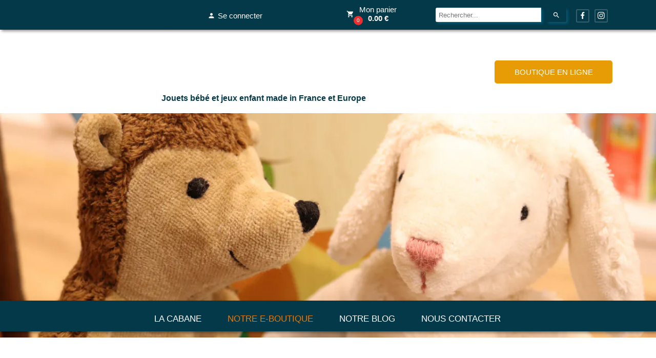

--- FILE ---
content_type: text/html; charset=utf-8
request_url: https://www.cabaneajouets.fr/TOUTE_LA_BOUTIQUE.u/s445955p/LUMINAIRE-GUIRLANDE-ORIGAMI-BLOR
body_size: 146553
content:
<!DOCTYPE html><html lang=fr>
  <head>
    <link rel="preload" href="https://st0.cdnsw.com/assets/precompile/viewer2_all-8580708725f69992cc4503593edd9d94.css" as="style" />
    <link rel="preload" href="https://st0.cdnsw.com/assets/precompile/fr-viewer_all-5c7f58b9e826640b9edf5dc6adcd9eb4.js" as="script" />
      <link rel="dns-prefetch preconnect" href="https://v-images.cdnsw.com" crossorigin="anonymous"/>
    
    <title>Idées cadeaux de noel : nos meilleurs ventes, par tranche d&#39;âge</title>
<meta name="theme-color" content="hsl(194, 92%, 15%)">
<meta name="description" content="Découvrez nos jeux et jouets pour enfants de 0 à 12 ans. Tous les produits sont en stock dans notre boutique indépendante à Blois">
<meta name="keywords" content="Cabane à jouets,magasin de jouets à Blois,boutique en ligne de jouets,jouet en bois,jeux et jouets éthiques,jouets made in france,cadeau anniversaire 1 an,cadeau de naissance avec prénom">

<meta property="og:title" content="Idées cadeaux de noel : nos meilleurs ventes, par tranche d&#39;âge">
<meta property="og:type" content="website">
<meta property="og:url" content="https://www.cabaneajouets.fr/TOUTE_LA_BOUTIQUE.u.htm">
<meta property="og:image" content="https://www.cabaneajouets.fr/site/screenshot/?size_preset=fb&amp;v=1756280156">
<meta property="og:site_name" content="Cabane a jouets : des jeux pour s&#39;amuser">
<meta property="og:description" content="Découvrez nos jeux et jouets pour enfants de 0 à 12 ans. Tous les produits sont en stock dans notre boutique indépendante à Blois">
<meta name="referrer" content="unsafe-url">

<meta name="google-site-verification" content="Ez0fieXjYTNObPZuNpt-NhcRLVkXJ-W22p1fS0_Whz4">
<link rel="image_src" href="https://www.cabaneajouets.fr/site/screenshot/?size_preset=fb" />
<link rel="shortcut icon" href="/favicon.ico?ts=0" />

    <meta id="viewport" name="viewport" content="width=device-width, initial-scale=1.0, maximum-scale=1.0, user-scalable=no">
      <link rel="apple-touch-icon" sizes="57x57" href="https://v-images.cdnsw.com/site-favicons/1611775.png?preset=apple_touch_icon_57x57&amp;cache_key=1582961428" />
      <link rel="apple-touch-icon" sizes="72x72" href="https://v-images.cdnsw.com/site-favicons/1611775.png?preset=apple_touch_icon_72x72&amp;cache_key=1582961428" />
      <link rel="apple-touch-icon" sizes="114x114" href="https://v-images.cdnsw.com/site-favicons/1611775.png?preset=apple_touch_icon_114x114&amp;cache_key=1582961428" />
      <link rel="apple-touch-icon" sizes="192x192" href="https://v-images.cdnsw.com/site-favicons/1611775.png?preset=apple_touch_icon_192x192&amp;cache_key=1582961428" />
      <style>.body{font-family:&quot;Inter&quot;,sans-serif}a{outline:none}.body{color:#2D2D2D}.body a{color:#000}.uit_tbl{padding:0;margin:0}.uit_cttxt,.uit_ttltxt,.uit_tbl .c{padding:0;border:none;overflow:hidden}.uit_cttxt,.uit_ttltxt{position:relative}.uit_ttl,.uit_ct{margin:0;position:relative}.uit_cttxt{font-size:12px;font-size-adjust:none;font-style:normal;font-variant:normal;font-weight:normal}#pages div.component{position:absolute;opacity:0;visibility:hidden;animation-fill-mode:forwards;-webkit-animation-fill-mode:forwards;animation-timing-function:ease-in-out;-webkit-animation-timing-function:ease-in-out}div.componentBody{width:100%;height:100%;overflow:hidden;position:absolute;z-index:1000}div.componentBody.UI_Text{overflow:visible}#theme_body{position:relative;z-index:50}#pageContainer{margin-left:auto;margin-right:auto}#pageContainer,#pages{width:800px;height:200px}#pages{position:absolute;z-index:0}*{margin:0px}.font_xxsmall{font-size:10px;line-height:12px}.font_xsmall{font-size:12px;line-height:16px}.font_14px{font-size:14px;line-height:1.2em}.font_small{font-size:16px;line-height:20px}.font_medium{font-size:18px;line-height:24px}.font_20px{font-size:20px;line-height:1.2em}.font_large{font-size:24px;line-height:32px}.font_28px{font-size:28px;line-height:1.2em}.font_xlarge{font-size:32px;line-height:40px}.font_42px{font-size:42px;line-height:1.2em}.font_xxlarge{font-size:48px;line-height:58px}#body{position:relative;overflow:hidden}
</style>
    <meta id=prerendered_critical_css>
    <style>:root{--bleu-100:#E9E9FF;--bleu-500:#696CFF;--bleu-700:#2C30A0;--gris-0:#FFFFFF;--gris-100:#F7F7FA;--gris-200:#DCDCE2;--gris-300:#C0C0C9;--gris-400:#A4A4B0;--gris-500:#888897;--gris-600:#6C6C7F;--gris-700:#505066;--gris-800:#34344D;--gris-900:#1B1C33;--jaune-100:#FFF2E2;--jaune-500:#CC8925;--jaune-700:#9E702A;--orange-100:#FFD3BD;--orange-200:#FFC2A3;--orange-300:#FFB18A;--orange-50:#FFF4EF;--orange-500:#FF8F57;--orange-600:#DD713C;--orange-700:#CC5C24;--rose-100:#FFBDE0;--rose-200:#FFA3D4;--rose-300:#FF8AC8;--rose-50:#FFF0F8;--rose-500:#FF70BC;--rose-600:#F0429F;--rose-700:#DA2F8A;--rouge-100:#FFE7E6;--rouge-500:#FF5757;--rouge-700:#AC3939;--vert-100:#E4F8F0;--vert-500:#1EA97C;--vert-700:#236D55;--violet-100:#E9E4FF;--violet-200:#D7CCFF;--violet-300:#AB96FF;--violet-400:#8C6FFF;--violet-50:#F8F6FF;--violet-500:#7848FF;--violet-600:#6338DC;--violet-700:#5122BE;--violet-800:#3E238B;--violet-900:#311D58;--spacing-4:4px;--spacing-6:6px;--spacing-8:8px;--spacing-10:10px;--spacing-12:12px;--spacing-14:14px;--spacing-16:16px;--spacing-20:20px;--spacing-24:24px;--spacing-30:30px;--spacing-40:40px;--spacing-60:60px;--spacing-80:80px;--spacing-100:100px;--spacing-120:120px;--radius-4:4px;--radius-6:6px;--radius-8:8px;--radius-12:12px;--radius-16:16px;--radius-20:20px;--radius-100:100px;--neutral-5:var(--gris-800);--neutral-4:var(--gris-200);--neutral-3:var(--gris-300);--neutral-2:var(--gris-600);--neutral-1:var(--gris-200);--neutral:var(--gris-100);--secondary-6:var(--orange-50);--secondary-4:var(--orange-10);--secondary:var(--orange-300);--primary-6:var(--violet-100);--primary-5:var(--violet-200);--primary-4:var(--violet-300);--primary-3:var(--violet-300);--primary-2:var(--violet-400);--primary-1:var(--violet-400);--primary:var(--violet-500);--font-primary:&#39;Inter&#39;;--font-secondary:sans-serif;--text-base-size:1em;--text-scale-ratio:1.3;--text-xs:calc(1em / (var(--text-scale-ratio) * var(--text-scale-ratio)));--text-sm:.9em;--text-md:calc(1em * var(--text-scale-ratio));--text-lg:calc(1em * var(--text-scale-ratio) * var(--text-scale-ratio));--text-xl:calc(1em * var(--text-scale-ratio) * var(--text-scale-ratio) * var(--text-scale-ratio));--text-xxl:calc(1em * var(--text-scale-ratio) * var(--text-scale-ratio) * var(--text-scale-ratio) * var(--text-scale-ratio));--text-xxxl:calc(1em * var(--text-scale-ratio) * var(--text-scale-ratio) * var(--text-scale-ratio) * var(--text-scale-ratio) * var(--text-scale-ratio));--heading-line-height:1.2;--body-line-height:1.4;--heading-spacing:0.375em}
</style>
    <style>.-textNeutral{color:var(--neutral)}.-backgroundNeutral{background-color:var(--neutral)}.-textSecondary{color:var(--secondary)}.-backgroundSecondary{background-color:var(--secondary)}.-textPrimary{color:var(--primary)}.-backgroundPrimary{background-color:var(--primary)}.-textWarning{color:var(--warning)}.-backgroundWarning{background-color:var(--warning)}.-textError{color:var(--error)}.-backgroundError{background-color:var(--error)}.-textSucess{color:var(--success)}.-backgroundSucess{background-color:var(--success)}.-c1.-textNeutral{color:var(--neutral-1) !important}.-c1.-backgroundNeutral{background-color:var(--neutral-1) !important}.-c1.-textSecondary{color:var(--secondary-1) !important}.-c1.-backgroundSecondary{background-color:var(--secondary-1) !important}.-c1.-textPrimary{color:var(--primary-1) !important}.-c1.-backgroundPrimary{background-color:var(--primary-1) !important}.-c2.-textNeutral{color:var(--neutral-2) !important}.-c2.-backgroundNeutral{background-color:var(--neutral-2) !important}.-c2.-textSecondary{color:var(--secondary-2) !important}.-c2.-backgroundSecondary{background-color:var(--secondary-2) !important}.-c2.-textPrimary{color:var(--primary-2) !important}.-c2.-backgroundPrimary{background-color:var(--primary-2) !important}.-c3.-textNeutral{color:var(--neutral-3) !important}.-c3.-backgroundNeutral{background-color:var(--neutral-3) !important}.-c3.-textSecondary{color:var(--secondary-3) !important}.-c3.-backgroundSecondary{background-color:var(--secondary-3) !important}.-c3.-textPrimary{color:var(--primary-3) !important}.-c3.-backgroundPrimary{background-color:var(--primary-3) !important}.-c4.-textNeutral{color:var(--neutral-4) !important}.-c4.-backgroundNeutral{background-color:var(--neutral-4) !important}.-c4.-textSecondary{color:var(--secondary-4) !important}.-c4.-backgroundSecondary{background-color:var(--secondary-4) !important}.-c4.-textPrimary{color:var(--primary-4) !important}.-c4.-backgroundPrimary{background-color:var(--primary-4) !important}.-c5.-textNeutral{color:var(--neutral-5) !important}.-c5.-backgroundNeutral{background-color:var(--neutral-5) !important}.-c5.-textSecondary{color:var(--secondary-5) !important}.-c5.-backgroundSecondary{background-color:var(--secondary-5) !important}.-c5.-textPrimary{color:var(--primary-5) !important}.-c5.-backgroundPrimary{background-color:var(--primary-5) !important}.text-body{color:var(--gris-900)}.text-primary{color:var(--violet-500)}.text-primary_medium{color:var(--violet-300)}.text-primary-dark{color:var(--violet-700)}.text-grey{color:var(--gris-600)}.text-disabled{color:var(--gris-300)}.text-disabled_with_bg{color:var(--gris-500)}.text-error{color:var(--rouge-500)}.text-error_dark{color:var(--rouge-700)}.text-error_light{color:var(--rouge-100)}.text-headings{color:var(--violet-900)}.text-info{color:var(--bleu-500)}.text-legends{color:var(--gris-500)}.text-sub_headings{color:var(--violet-800)}.text-success{color:var(--vert-500)}.text-warning{color:var(--jaune-500)}.text-white{color:var(--gris-0)}.background-success{background-color:var(--vert-500)}.background-surface{background-color:var(--gris-100)}.background-primary_ultraLight{background-color:var(--violet-50)}.background-white{background-color:var(--gris-0)}.background-primary{background-color:var(--violet-500)}#loadingNodeBG,#progressLoading{position:fixed;top:0px;height:4px;left:0}#loadingNodeBG{right:0;background-color:rgba(255,255,255,0.5);z-index:100;-webkit-transition:0.4s,ease,0s,-webkit-transform;transition:0.4s,ease,0s,-webkit-transform;transition:transform,0.4s,ease,0s;transition:transform,0.4s,ease,0s,-webkit-transform;-webkit-transform:translateY(0);transform:translateY(0)}#loadingNodeBG.finish{-webkit-transform:translateY(-5px);transform:translateY(-5px);-webkit-transition-delay:1.5s;transition-delay:1.5s}#progressLoading{background-color:var(--primary);z-index:1001;-webkit-animation:progress-animation 7s ease-out forwards;animation:progress-animation 7s ease-out forwards}#progressLoading::after{border-radius:25px;box-shadow:5px 0 5px rgba(0,0,0,0.3);content:&quot;&quot;;height:4px;position:absolute;right:0;width:20px}@-webkit-keyframes progress-animation{0%{width:1%}10%{width:15%}20%{width:18%}30%{width:28%}40%{width:31%}50%{width:35%}65%{width:40%}75%{width:42%}85%{width:45%}92%{width:47%}100%{width:50%}}@keyframes progress-animation{0%{width:1%}10%{width:15%}20%{width:18%}30%{width:28%}40%{width:31%}50%{width:35%}65%{width:40%}75%{width:42%}85%{width:45%}92%{width:47%}100%{width:50%}}#loadingNode{display:none}.detected_device_desktop #loadingNode{display:block;position:fixed;right:10px;-webkit-transition:opacity 0.3s ease 0.1s,-webkit-transform 0.3s ease 0.1s;transition:opacity 0.3s ease 0.1s,-webkit-transform 0.3s ease 0.1s;transition:opacity 0.3s ease 0.1s,transform 0.3s ease 0.1s;transition:opacity 0.3s ease 0.1s,transform 0.3s ease 0.1s,-webkit-transform 0.3s ease 0.1s;-webkit-transform:translateY(0);transform:translateY(0);z-index:75001;top:0;opacity:1}#loadingNode.done_opa{opacity:.3}#loadingNode.done.outer{-webkit-transform:translateY(-25px);transform:translateY(-25px)}#loading_sitew{background-color:#ffffff;font-family:&#39;Inter&#39;, sans-serif;text-align:center;border-radius:0 0 5px 5px;padding:10px 25px;cursor:pointer;position:relative;-webkit-transition:border-radius,0.4s,ease;transition:border-radius,0.4s,ease;color:#2f2d30}#loading_sitew .main{font-size:12px;cursor:default;-webkit-user-select:none;-moz-user-select:none;-ms-user-select:none;user-select:none;line-height:1;margin-bottom:10px}#loadingNode a,#loadingNode a:visited,#loading_sitew a,#loading_sitew a:visited{text-decoration:none;color:inherit}#loadingNode a:hover{text-decoration:none}#loadingNode .slogan{opacity:0;background-color:#fff;color:#2f2d30;font-family:&#39;Inter&#39;, sans-serif;font-size:12px;padding:3px 2px;text-align:center;-webkit-transform:translateY(-100%);transform:translateY(-100%);-webkit-transition:0.3s,ease,-webkit-transform;transition:0.3s,ease,-webkit-transform;transition:transform,0.3s,ease;transition:transform,0.3s,ease,-webkit-transform;position:absolute;top:100%;left:0;right:0;border-radius:0 0 3px 3px}#loadingNode .slogan&gt;p{cursor:default;-webkit-user-select:none;-moz-user-select:none;-ms-user-select:none;user-select:none}#loadingNode .slogan .cta_viewer{display:inline-block;font-size:14px;margin:5px;padding:5px 14px;text-decoration:none;border-radius:35px;line-height:16px;cursor:pointer}#loadingNode:hover{opacity:1}#loadingNode:hover #loading_sitew{border-radius:0}#loadingNode:hover .slogan{opacity:1;-webkit-transform:translateY(0);transform:translateY(0)}#logo{display:-webkit-box;display:flex;-webkit-box-orient:horizontal;-webkit-box-direction:normal;flex-direction:row;-webkit-box-pack:start;justify-content:start;flex-direction:row;flex-wrap:nowrap}#logo.logo_small{-webkit-box-pack:center;justify-content:center}
</style>
    <meta id=site_engine_css />
    <meta id=ui_css />
    <meta id=theme_css />
    <meta id=block_font_css />
    <meta id=block_custom_styles_css />
    <meta id=presets_custom_styles_css />
    <meta id=site_css />
    <meta id=block_positions_css />
    <meta id=device_screen_css />
    <meta id=mobile_auto_css />
    <meta id=mobile_tree_css />
    <meta id=section_css />
    <!-- Generated on 2025-12-07 10:25:39 +0100 in full_cache_key="1n35n/u/fr" fast_cache_key="u_1611775__s446090p" bl_key=1611775.u. from 20.server unicorn  page_id=133009040/cpt_id= lang=fr_FR -->
    <link rel="canonical" href="https://www.cabaneajouets.fr/TOUTE_LA_BOUTIQUE.u.htm" />
    <meta name="csrf-param" content="authenticity_token" />
<meta name="csrf-token" content="sPjbnXf0lHSOGsqI6T1ved70IVFuj1kIMEMHfl+wffiL6J7c2v+meMDquvgpkug97kDC9ITFWT5L1I/pe5dlqQ==" />
  </head>
  <body>
    <div id="loadingNodeBG" class='pro'>
      <div id="progressLoading"></div>
    </div>
    <!-- bid= bv=-1 -->
    <div id="loadingNode" class='pro outer'>
</div>

    <script>
      function loadCSS(e,t,n,o,s){
var c=window.document.createElement("link"),l=t||window.document.getElementsByTagName("script")[0],a=window.document.styleSheets
;c.rel="stylesheet";c.href=e;c.media=s?"only x":n||"all"
;o&&(c.onload=o);l.parentNode.insertBefore(c,l);if(s){
c.onloadcssdefined=function(t){
for(var n,o=0;o<a.length;o++)a[o].href&&a[o].href.indexOf(e)>-1&&(n=!0)
;n?window.requestAnimationFrame(t):setTimeout(function(){
c.onloadcssdefined(t)})};c.onloadcssdefined(function(){
c.media=n||"all"})}return c}function loadStyle(e,t){
var n=document.createElement('style');n.type='text/css'
;n.styleSheet?n.styleSheet.cssText=e:n.appendChild(document.createTextNode(e))
;var o=t||window.document.getElementsByTagName("script")[0]
;o.parentNode.insertBefore(n,o);return n}
function stylesheet_path(e){return{
menu_all:"/assets/precompile/cpts/menu/all-c48b6cb3d78c47ca12d89c45d4dd58c1.css",
faq_all:"/stylesheets/precompile/cpts/faq/all.css",
social_block:"/assets/precompile/cpts/common/social_block-79f5061b79dc8dfff28727961745ceab.css"
}[e]}loadCSSAsync=function(e,t,n,o){loadCSS(e,t,n,o,!0)};
      loadCSSAsync("https://st0.cdnsw.com/assets/precompile/viewer2_all-8580708725f69992cc4503593edd9d94.css",document.getElementById("site_engine_css"),"all",function(){
        //supprime le css critical
        var criticalCssMeta = document.getElementById("prerendered_critical_css");
        if (criticalCssMeta && criticalCssMeta.previousElementSibling && criticalCssMeta.previousElementSibling.tagName === "STYLE") {
          criticalCssMeta.previousElementSibling.remove();
        }
      }) 
      MobileBarExtraButtons=["link_page","link_tel","link_email","link_geo"]
;var deviceDetector={map:{mobile:{mobile:{max_width:502,
orientation:"portrait-primary"},mobile_auto:{max_width:502,
orientation:"portrait-primary"},mobile_tree:{max_width:502,
orientation:"portrait-primary"}},mobile_landscape:{mobile:{
max_width:736,orientation:"landscape-primary"},
mobile_landscape:{max_width:980,orientation:"landscape-primary"
},mobile_auto:{max_width:980,orientation:"landscape-primary"},
mobile_tree:{max_width:980,orientation:"landscape-primary"},
tablet:{max_width:910,orientation:"landscape-primary"}},tablet:{
tablet:{max_width:910,orientation:"portrait-primary"},mobile:{
max_width:768,orientation:"portrait-primary"},mobile_landscape:{
max_width:800,orientation:"portrait-primary"}}},
devices:["mobile","mobile_landscape","tablet"],
detect:function(){function e(){try{
return window.self!==window.top}catch(t){return!0}}
var i="desktop";this.w=window.outerWidth||screen.availWidth
;this.h=window.outerHeight||screen.availHeight;if(e()){
var t=window,a='inner';if(!('innerWidth'in window)){a='client'
;t=document.documentElement||document.body}this.w=t[a+'Width']
;this.h=t[a+'Height']}
if(0==window.outerWidth&&0==window.outerHeight&&90===Math.abs(window.orientation)){
var o=this.w;this.w=this.h;this.h=o}
this.orientation=this.w>this.h&&this.w>=460?"landscape-primary":"portrait-primary"
;this.real_device=null
;for(var i=null,r=0;r<this.devices.length;r++){
var n=this.devices[r],d=this.map[n][n]
;d&&this.w<=d.max_width&&this.orientation==d.orientation&&(this.real_device=this.real_device||n)
;var s=this.device_modes[n],c=this.map[n][s]
;c&&this.w<=c.max_width&&this.orientation==c.orientation&&(i=i||s)
}this.real_device=this.real_device||"desktop"
;i=this.force_device_mode||i||"desktop"
;navigator.userAgent.match(/IEMobile\/10\.0/)&&"mobile_auto"==i&&(i="desktop")
;document.body.className=document.body.className.replace(/ *detected_device_.+?( |$) */g," ")+" detected_device_"+("mobile_tree"==i?"mobile":i)
;return i||"desktop"},bestSourceDevice:function(e){
var i=["mobile","mobile_landscape","tablet","desktop","mobile_tree"]
;cd=Math.max(i.indexOf(e)-1,0);i[cd]==e&&(cd+=1)
;for(;"desktop"!=i[cd]&&this.device_modes[i[cd]]!=i[cd];){cd+=1
;i[cd]==e&&(cd+=1)}return i[cd]},loadDeviceScreenCss:function(){
this.device_screen_css||(this.device_screen_css=loadStyle("  #pageContainer, #pages,   /*system*/#theme_body,#site_content,#theme_page,#theme_header,#theme_footer,#page,#theme_content,#theme_menu /*theme size overiding*/{width:100%;/*beautifullmam has specific css with margin */margin-right:0;margin-left:0;}#body.body{overflow:hidden}",document.getElementById("device_screen_css")))
},removeDeviceScreenCss:function(){
this.device_screen_css&&$(this.device_screen_css).remove()
;this.device_screen_css=null}};
      deviceDetector.device_modes={"desktop":"desktop","mobile":"mobile_tree","mobile_landscape":"mobile_tree","tablet":"desktop"}
      var current_device=deviceDetector.detect()
      var mobile_auto_css="#pages{left:0}#pages div.component.visible{position:static}#pages div.component.visible .componentBody{position:relative}#pages div.component{max-width:100%;height:auto}.uim_sh li a,.uim_sv li a{color:inherit}\n"
      var mobile_tree_css="#mobile_wrapper{position:relative;transform:translateX(-50%);-webkit-transform:translateX(-50%);-moz-transform:translateX(-50%);-o-transform:translateX(-50%);-ms-transform:translateX(-50%)}#footer_zone .component:not(.force_height) .componentBody,#mobile_wrapper .component:not(.force_height) .componentBody{position:static;height:auto;width:auto;text-align:center}.hide_mobile{display:none !important}\n"
      console.log("Starting up on ",current_device)
      if (current_device=="mobile_auto"){
        loadStyle(mobile_auto_css,document.getElementById("mobile_auto_css"))
      }else if (current_device=="mobile_tree"){
        loadStyle(mobile_tree_css,document.getElementById("mobile_tree_css"))
      }else if (current_device!="desktop"){
        deviceDetector.loadDeviceScreenCss()
        var hideContentNode=loadStyle("#pages{opacity:0}",document.getElementById("theme_css"))
      }
      loadStyle(".body,#TB_window,.lg,.site_textbox{font-family:'PT Sans',sans-serif}\n#theme_background{bottom:0;left:0;position:absolute;right:0;top:0;overflow:hidden}\n#theme_content{bottom:0;left:50%;max-width:100%;position:absolute;top:0;border-style:solid;-webkit-transform:translateX(-50%);transform:translateX(-50%)}\n#theme_body{width:100%}\n#u2_foreground{opacity:0}\n#u2_foreground,#theme_content{border-width:0;width:1000px}\n.ui_search_suggest{color:#565656}\n.UI_Forum .uif_posts.gtbackdrop_preset .uif_posts_container,.UI_Forum .uif_topics.gtbackdrop_preset\u003e.gt_backdrop_content{padding:20px}\n.UI_Store .uis_bill_breadcrumb\u003ediv::before{top:0}\n.uifaq_title{color:#cecece}\n.default_preset_1 .uifaq_question_wrapper{margin-bottom:15px;border-bottom:1px solid #ccc}\n.default_preset_1 .uifaq_question{font-size:16px;padding:10px 5px}\n.default_preset_1 .uifaq_answer{padding:10px;text-align:justify}\n.default_preset_2 .uifaq_question_wrapper{margin-bottom:15px;background-color:#fff}\n.default_preset_2 .uifaq_question{font-size:16px;padding:10px 5px}\n.default_preset_2 .uifaq_answer{padding:5px}\n.default_preset_2 .uifaq_question_wrapper.uifaq_open .uifaq_question{font-size:18px}\n.component.selected .block_section{background:#fff;color:#333}\n.component.selected .block_section .uis_prod input.uis_prod_name{color:#333}",document.getElementById("theme_css"))

       
        loadStyle(".uis_prod .hight {color:#5bb7ab;font-weight:lighter;font-size:20px;}\n.uis_price {\n    color: #ac1f18;\n    font-weight: 300;\n}\nspan.font_title_4 {\n    font-weight: 100;\n}\nh3 {margin:10px 0 0 0;}",document.getElementById("site_css"))
      loadStyle(".component_1592804480 .uim_p_200 ul{\nlist-style:outside none none;\npadding:0\n}\n.component_1592804480 .uim_p_200 ul li.uim_dhv_li_first{\nfont-size:17px;\nline-height:1.27em\n}\n.component_1592804480 .uim_p_200 ul li.uim_dhv_li_first\u003espan\u003ea{\ncolor:hsla(190, 0%, 100%, 1.00);\nbackground-color:hsla(0, 0%, 0%, 0.00);\npadding:0.5em;\n-webkit-transition:color 0.25s linear,background-color 0.25s linear;\ntransition:color 0.25s linear,background-color 0.25s linear\n}\n.component_1592804480 .uim_p_200 ul li.uim_dhv_li_first\u003espan\u003ea::before{\nbackground-color:rgba(0, 0, 0, 0);\nbottom:0;\ncontent:\"\";\nheight:0px;\nleft:20px;\nposition:absolute;\n-webkit-transform:scale3d(0, 1, 1);\ntransform:scale3d(0, 1, 1);\n-webkit-transition:-webkit-transform 0.1s ease 0s;\ntransition:-webkit-transform 0.1s ease 0s;\ntransition:transform 0.1s ease 0s;\ntransition:transform 0.1s ease 0s, -webkit-transform 0.1s ease 0s;\nwidth:calc(100% - 40px)\n}\n.component_1592804480 .uim_p_200 ul li.uim_dhv_li_first\u003espan\u003ea:hover,.component_1592804480 .uim_p_200 ul li.uim_dhv_li_first\u003espan\u003ea:active,.component_1592804480 .uim_p_200 ul li.uim_dhv_li_first\u003espan\u003ea:focus{\ntext-decoration:none\n}\n.component_1592804480 .uim_p_200 ul li.uim_dhv_li_first .uim_m{\nmargin:5px 1em\n}\n.component_1592804480 .uim_p_200 ul li.uim_dhv_li_first:hover\u003espan\u003ea,.component_1592804480 .uim_p_200 ul li.uim_dhv_li_first li:hover\u003espan\u003ea{\ncolor:hsla(31, 97%, 46%, 1.00);\nbackground-color:hsla(0, 0%, 0%, 0.00)\n}\n.component_1592804480 .uim_p_200 ul li.uim_dhv_li_first.selected\u003espan\u003ea::before{\n-webkit-transform:scale3d(1, 1, 1);\ntransform:scale3d(1, 1, 1);\n-webkit-transition-duration:.3s;\ntransition-duration:.3s;\n-webkit-transition-timing-function:cubic-bezier(0.4, 0, 0.2, 1);\ntransition-timing-function:cubic-bezier(0.4, 0, 0.2, 1)\n}\n.component_1592804480 .uim_p_200 ul li.uim_dhv_li_first.selected\u003espan\u003ea::before{\nbackground-color:hsla(31, 97%, 46%, 1.00)\n}\n.component_1592804480 .uim_p_200 ul li.uim_dhv_li_first.selected\u003e.uim_m\u003ea,.component_1592804480 .uim_p_200 ul li.uim_dhv_li_first.selected\u003e.uim_m\u003ea:hover{\nborder:none;\nbackground-color:rgba(255, 255, 255, 0);\ncolor:hsla(31, 97%, 46%, 1.00)\n}\n.component_1592804480 .uim_p_200 ul li.uim_dhv_li_first .selected\u003e.uim_m\u003ea,.component_1592804480 .uim_p_200 ul li.uim_dhv_li_first .selected\u003e.uim_m\u003ea:hover{\ncolor:hsla(31, 97%, 46%, 1.00)\n}\n.component_1592804480 .uim_p_200 ul a::before{\nbackground-color:rgba(0, 0, 0, 0);\ncontent:\"\";\nposition:absolute;\n-webkit-transition:0.2s,ease,-webkit-transform;\ntransition:0.2s,ease,-webkit-transform;\ntransition:transform,0.2s,ease;\ntransition:transform,0.2s,ease,-webkit-transform\n}\n.component_1592804480 .uim_p_200\u003eli:last-child\u003espan\u003ea::after{\ndisplay:block\n}\n.component_1592804480 .uim_p_200.uim_cv ul li a{\ntext-align:center\n}\n.component_1592804480 .uim_p_200.uim_ch ul{\ntext-align:center\n}\n\n\n.component_1592804482 .uim_p_200 ul{\nlist-style:outside none none;\npadding:0\n}\n.component_1592804482 .uim_p_200 ul li.uim_dhv_li_first{\nfont-size:16px;\nline-height:1.27em\n}\n.component_1592804482 .uim_p_200 ul li.uim_dhv_li_first\u003espan\u003ea{\ncolor:hsla(190, 0%, 100%, 1.00);\nbackground-color:hsla(0, 0%, 0%, 0.00);\npadding:0.5em;\n-webkit-transition:color 0.25s linear,background-color 0.25s linear;\ntransition:color 0.25s linear,background-color 0.25s linear\n}\n.component_1592804482 .uim_p_200 ul li.uim_dhv_li_first\u003espan\u003ea::before{\nbackground-color:rgba(0, 0, 0, 0);\nbottom:0;\ncontent:\"\";\nheight:0px;\nleft:20px;\nposition:absolute;\n-webkit-transform:scale3d(0, 1, 1);\ntransform:scale3d(0, 1, 1);\n-webkit-transition:-webkit-transform 0.1s ease 0s;\ntransition:-webkit-transform 0.1s ease 0s;\ntransition:transform 0.1s ease 0s;\ntransition:transform 0.1s ease 0s, -webkit-transform 0.1s ease 0s;\nwidth:calc(100% - 40px)\n}\n.component_1592804482 .uim_p_200 ul li.uim_dhv_li_first\u003espan\u003ea:hover,.component_1592804482 .uim_p_200 ul li.uim_dhv_li_first\u003espan\u003ea:active,.component_1592804482 .uim_p_200 ul li.uim_dhv_li_first\u003espan\u003ea:focus{\ntext-decoration:none\n}\n.component_1592804482 .uim_p_200 ul li.uim_dhv_li_first .uim_m{\nmargin:5px 1em\n}\n.component_1592804482 .uim_p_200 ul li.uim_dhv_li_first:hover\u003espan\u003ea,.component_1592804482 .uim_p_200 ul li.uim_dhv_li_first li:hover\u003espan\u003ea{\ncolor:hsla(31, 97%, 46%, 1.00);\nbackground-color:hsla(0, 0%, 0%, 0.00)\n}\n.component_1592804482 .uim_p_200 ul li.uim_dhv_li_first.selected\u003espan\u003ea::before{\n-webkit-transform:scale3d(1, 1, 1);\ntransform:scale3d(1, 1, 1);\n-webkit-transition-duration:.3s;\ntransition-duration:.3s;\n-webkit-transition-timing-function:cubic-bezier(0.4, 0, 0.2, 1);\ntransition-timing-function:cubic-bezier(0.4, 0, 0.2, 1)\n}\n.component_1592804482 .uim_p_200 ul li.uim_dhv_li_first.selected\u003espan\u003ea::before{\nbackground-color:hsla(31, 97%, 46%, 1.00)\n}\n.component_1592804482 .uim_p_200 ul li.uim_dhv_li_first.selected\u003e.uim_m\u003ea,.component_1592804482 .uim_p_200 ul li.uim_dhv_li_first.selected\u003e.uim_m\u003ea:hover{\nborder:none;\nbackground-color:rgba(255, 255, 255, 0);\ncolor:hsla(31, 97%, 46%, 1.00)\n}\n.component_1592804482 .uim_p_200 ul li.uim_dhv_li_first .selected\u003e.uim_m\u003ea,.component_1592804482 .uim_p_200 ul li.uim_dhv_li_first .selected\u003e.uim_m\u003ea:hover{\ncolor:hsla(31, 97%, 46%, 1.00)\n}\n.component_1592804482 .uim_p_200 ul a::before{\nbackground-color:rgba(0, 0, 0, 0);\ncontent:\"\";\nposition:absolute;\n-webkit-transition:0.2s,ease,-webkit-transform;\ntransition:0.2s,ease,-webkit-transform;\ntransition:transform,0.2s,ease;\ntransition:transform,0.2s,ease,-webkit-transform\n}\n.component_1592804482 .uim_p_200\u003eli:last-child\u003espan\u003ea::after{\ndisplay:block\n}\n.component_1592804482 .uim_p_200.uim_cv ul li a{\ntext-align:center\n}\n.component_1592804482 .uim_p_200.uim_ch ul{\ntext-align:center\n}\n\n",document.getElementById("block_custom_styles_css"))
      loadStyle(".body .text_menufont,.body .component,.body input[type=text],.body input[type=submit],.body input[type=email],.body input[type=password],.body input[type=number],.body input[type=url],.body input[type=tel],.body button,.body .site_button,.body select,.body textarea,.body .uica_te,.body .uica_ptxt,.body .uit_cttxt,.body .uit_cttxt_t,.body .uit_ttltxt_m,.body .uit_cttxt_m,.body div.UI_Contact .uicf_f,.body .UI_Contact .uicf_or,.body div.UI_Comment div.comment_holder,.body div.UI_Comment .form,.body div.UI_Download .uidl_desc,.body .uib_view_title,.body .uib_view_content_first,.body .uib_view_content_last,.body .uisl_h .uis_list_price,.body .uisl_l .uis_list_price,.body .uis_bill thead td,.body .uis_bill tfoot td,.body .uif_body,.body .uibs_b .uib_content_first,.body .gallery-content-text,#mobile_bar .text_menufont,#mobile_bar .component,#mobile_bar input[type=text],#mobile_bar input[type=submit],#mobile_bar input[type=email],#mobile_bar input[type=password],#mobile_bar input[type=number],#mobile_bar input[type=url],#mobile_bar input[type=tel],#mobile_bar button,#mobile_bar .site_button,#mobile_bar select,#mobile_bar textarea,#mobile_bar .uica_te,#mobile_bar .uica_ptxt,#mobile_bar .uit_cttxt,#mobile_bar .uit_cttxt_t,#mobile_bar .uit_ttltxt_m,#mobile_bar .uit_cttxt_m,#mobile_bar div.UI_Contact .uicf_f,#mobile_bar .UI_Contact .uicf_or,#mobile_bar div.UI_Comment div.comment_holder,#mobile_bar div.UI_Comment .form,#mobile_bar div.UI_Download .uidl_desc,#mobile_bar .uib_view_title,#mobile_bar .uib_view_content_first,#mobile_bar .uib_view_content_last,#mobile_bar .uisl_h .uis_list_price,#mobile_bar .uisl_l .uis_list_price,#mobile_bar .uis_bill thead td,#mobile_bar .uis_bill tfoot td,#mobile_bar .uif_body,#mobile_bar .uibs_b .uib_content_first,#mobile_bar .gallery-content-text,#TB_window:not(.editor_interface) .text_menufont,#TB_window:not(.editor_interface) .component,#TB_window:not(.editor_interface) input[type=text],#TB_window:not(.editor_interface) input[type=submit],#TB_window:not(.editor_interface) input[type=email],#TB_window:not(.editor_interface) input[type=password],#TB_window:not(.editor_interface) input[type=number],#TB_window:not(.editor_interface) input[type=url],#TB_window:not(.editor_interface) input[type=tel],#TB_window:not(.editor_interface) button,#TB_window:not(.editor_interface) .site_button,#TB_window:not(.editor_interface) select,#TB_window:not(.editor_interface) textarea,#TB_window:not(.editor_interface) .uica_te,#TB_window:not(.editor_interface) .uica_ptxt,#TB_window:not(.editor_interface) .uit_cttxt,#TB_window:not(.editor_interface) .uit_cttxt_t,#TB_window:not(.editor_interface) .uit_ttltxt_m,#TB_window:not(.editor_interface) .uit_cttxt_m,#TB_window:not(.editor_interface) div.UI_Contact .uicf_f,#TB_window:not(.editor_interface) .UI_Contact .uicf_or,#TB_window:not(.editor_interface) div.UI_Comment div.comment_holder,#TB_window:not(.editor_interface) div.UI_Comment .form,#TB_window:not(.editor_interface) div.UI_Download .uidl_desc,#TB_window:not(.editor_interface) .uib_view_title,#TB_window:not(.editor_interface) .uib_view_content_first,#TB_window:not(.editor_interface) .uib_view_content_last,#TB_window:not(.editor_interface) .uisl_h .uis_list_price,#TB_window:not(.editor_interface) .uisl_l .uis_list_price,#TB_window:not(.editor_interface) .uis_bill thead td,#TB_window:not(.editor_interface) .uis_bill tfoot td,#TB_window:not(.editor_interface) .uif_body,#TB_window:not(.editor_interface) .uibs_b .uib_content_first,#TB_window:not(.editor_interface) .gallery-content-text,#font_panel .textFamily .text_menufont,#font_panel .textFamily .component,#font_panel .textFamily input[type=text],#font_panel .textFamily input[type=submit],#font_panel .textFamily input[type=email],#font_panel .textFamily input[type=password],#font_panel .textFamily input[type=number],#font_panel .textFamily input[type=url],#font_panel .textFamily input[type=tel],#font_panel .textFamily button,#font_panel .textFamily .site_button,#font_panel .textFamily select,#font_panel .textFamily textarea,#font_panel .textFamily .uica_te,#font_panel .textFamily .uica_ptxt,#font_panel .textFamily .uit_cttxt,#font_panel .textFamily .uit_cttxt_t,#font_panel .textFamily .uit_ttltxt_m,#font_panel .textFamily .uit_cttxt_m,#font_panel .textFamily div.UI_Contact .uicf_f,#font_panel .textFamily .UI_Contact .uicf_or,#font_panel .textFamily div.UI_Comment div.comment_holder,#font_panel .textFamily div.UI_Comment .form,#font_panel .textFamily div.UI_Download .uidl_desc,#font_panel .textFamily .uib_view_title,#font_panel .textFamily .uib_view_content_first,#font_panel .textFamily .uib_view_content_last,#font_panel .textFamily .uisl_h .uis_list_price,#font_panel .textFamily .uisl_l .uis_list_price,#font_panel .textFamily .uis_bill thead td,#font_panel .textFamily .uis_bill tfoot td,#font_panel .textFamily .uif_body,#font_panel .textFamily .uibs_b .uib_content_first,#font_panel .textFamily .gallery-content-text,.ui_text_styles .text_menufont,.ui_text_styles .component,.ui_text_styles input[type=text],.ui_text_styles input[type=submit],.ui_text_styles input[type=email],.ui_text_styles input[type=password],.ui_text_styles input[type=number],.ui_text_styles input[type=url],.ui_text_styles input[type=tel],.ui_text_styles button,.ui_text_styles .site_button,.ui_text_styles select,.ui_text_styles textarea,.ui_text_styles .uica_te,.ui_text_styles .uica_ptxt,.ui_text_styles .uit_cttxt,.ui_text_styles .uit_cttxt_t,.ui_text_styles .uit_ttltxt_m,.ui_text_styles .uit_cttxt_m,.ui_text_styles div.UI_Contact .uicf_f,.ui_text_styles .UI_Contact .uicf_or,.ui_text_styles div.UI_Comment div.comment_holder,.ui_text_styles div.UI_Comment .form,.ui_text_styles div.UI_Download .uidl_desc,.ui_text_styles .uib_view_title,.ui_text_styles .uib_view_content_first,.ui_text_styles .uib_view_content_last,.ui_text_styles .uisl_h .uis_list_price,.ui_text_styles .uisl_l .uis_list_price,.ui_text_styles .uis_bill thead td,.ui_text_styles .uis_bill tfoot td,.ui_text_styles .uif_body,.ui_text_styles .uibs_b .uib_content_first,.ui_text_styles .gallery-content-text,.uit_preset .text_menufont,.uit_preset .component,.uit_preset input[type=text],.uit_preset input[type=submit],.uit_preset input[type=email],.uit_preset input[type=password],.uit_preset input[type=number],.uit_preset input[type=url],.uit_preset input[type=tel],.uit_preset button,.uit_preset .site_button,.uit_preset select,.uit_preset textarea,.uit_preset .uica_te,.uit_preset .uica_ptxt,.uit_preset .uit_cttxt,.uit_preset .uit_cttxt_t,.uit_preset .uit_ttltxt_m,.uit_preset .uit_cttxt_m,.uit_preset div.UI_Contact .uicf_f,.uit_preset .UI_Contact .uicf_or,.uit_preset div.UI_Comment div.comment_holder,.uit_preset div.UI_Comment .form,.uit_preset div.UI_Download .uidl_desc,.uit_preset .uib_view_title,.uit_preset .uib_view_content_first,.uit_preset .uib_view_content_last,.uit_preset .uisl_h .uis_list_price,.uit_preset .uisl_l .uis_list_price,.uit_preset .uis_bill thead td,.uit_preset .uis_bill tfoot td,.uit_preset .uif_body,.uit_preset .uibs_b .uib_content_first,.uit_preset .gallery-content-text,.uica_header_window .text_menufont,.uica_header_window .component,.uica_header_window input[type=text],.uica_header_window input[type=submit],.uica_header_window input[type=email],.uica_header_window input[type=password],.uica_header_window input[type=number],.uica_header_window input[type=url],.uica_header_window input[type=tel],.uica_header_window button,.uica_header_window .site_button,.uica_header_window select,.uica_header_window textarea,.uica_header_window .uica_te,.uica_header_window .uica_ptxt,.uica_header_window .uit_cttxt,.uica_header_window .uit_cttxt_t,.uica_header_window .uit_ttltxt_m,.uica_header_window .uit_cttxt_m,.uica_header_window div.UI_Contact .uicf_f,.uica_header_window .UI_Contact .uicf_or,.uica_header_window div.UI_Comment div.comment_holder,.uica_header_window div.UI_Comment .form,.uica_header_window div.UI_Download .uidl_desc,.uica_header_window .uib_view_title,.uica_header_window .uib_view_content_first,.uica_header_window .uib_view_content_last,.uica_header_window .uisl_h .uis_list_price,.uica_header_window .uisl_l .uis_list_price,.uica_header_window .uis_bill thead td,.uica_header_window .uis_bill tfoot td,.uica_header_window .uif_body,.uica_header_window .uibs_b .uib_content_first,.uica_header_window .gallery-content-text,.uica_content .text_menufont,.uica_content .component,.uica_content input[type=text],.uica_content input[type=submit],.uica_content input[type=email],.uica_content input[type=password],.uica_content input[type=number],.uica_content input[type=url],.uica_content input[type=tel],.uica_content button,.uica_content .site_button,.uica_content select,.uica_content textarea,.uica_content .uica_te,.uica_content .uica_ptxt,.uica_content .uit_cttxt,.uica_content .uit_cttxt_t,.uica_content .uit_ttltxt_m,.uica_content .uit_cttxt_m,.uica_content div.UI_Contact .uicf_f,.uica_content .UI_Contact .uicf_or,.uica_content div.UI_Comment div.comment_holder,.uica_content div.UI_Comment .form,.uica_content div.UI_Download .uidl_desc,.uica_content .uib_view_title,.uica_content .uib_view_content_first,.uica_content .uib_view_content_last,.uica_content .uisl_h .uis_list_price,.uica_content .uisl_l .uis_list_price,.uica_content .uis_bill thead td,.uica_content .uis_bill tfoot td,.uica_content .uif_body,.uica_content .uibs_b .uib_content_first,.uica_content .gallery-content-text,.gtbackdrop_preset .text_menufont,.gtbackdrop_preset .component,.gtbackdrop_preset input[type=text],.gtbackdrop_preset input[type=submit],.gtbackdrop_preset input[type=email],.gtbackdrop_preset input[type=password],.gtbackdrop_preset input[type=number],.gtbackdrop_preset input[type=url],.gtbackdrop_preset input[type=tel],.gtbackdrop_preset button,.gtbackdrop_preset .site_button,.gtbackdrop_preset select,.gtbackdrop_preset textarea,.gtbackdrop_preset .uica_te,.gtbackdrop_preset .uica_ptxt,.gtbackdrop_preset .uit_cttxt,.gtbackdrop_preset .uit_cttxt_t,.gtbackdrop_preset .uit_ttltxt_m,.gtbackdrop_preset .uit_cttxt_m,.gtbackdrop_preset div.UI_Contact .uicf_f,.gtbackdrop_preset .UI_Contact .uicf_or,.gtbackdrop_preset div.UI_Comment div.comment_holder,.gtbackdrop_preset div.UI_Comment .form,.gtbackdrop_preset div.UI_Download .uidl_desc,.gtbackdrop_preset .uib_view_title,.gtbackdrop_preset .uib_view_content_first,.gtbackdrop_preset .uib_view_content_last,.gtbackdrop_preset .uisl_h .uis_list_price,.gtbackdrop_preset .uisl_l .uis_list_price,.gtbackdrop_preset .uis_bill thead td,.gtbackdrop_preset .uis_bill tfoot td,.gtbackdrop_preset .uif_body,.gtbackdrop_preset .uibs_b .uib_content_first,.gtbackdrop_preset .gallery-content-text{\n\n\n\n\n\n\n\nfont-size:15.00px;\n\nline-height:1.35em\n\n}\n.body .gt_backdrop_title,.body .title_menufont,.body .uit_ttltxt,.body .uib_title,.body div.UI_Forum .uif_post_page .uif_posts:not(.gtbackdrop_preset) .uif_subject,.body .uis_bill .title,.body .uib_view_title,.body input[type=text].uib_edit_title,.body .uifaq_title,.body .uifaq_categ_name,.body .gallery-content-title,.body .uit_preset_1 .uit_cttxt,.body.uit_preset_1 .uit_cttxt,.body .customizable .font_title_1,.body .customizable .font_title_2,.body .customizable .font_title_3,.body .customizable .font_title_4,#mobile_bar .gt_backdrop_title,#mobile_bar .title_menufont,#mobile_bar .uit_ttltxt,#mobile_bar .uib_title,#mobile_bar div.UI_Forum .uif_post_page .uif_posts:not(.gtbackdrop_preset) .uif_subject,#mobile_bar .uis_bill .title,#mobile_bar .uib_view_title,#mobile_bar input[type=text].uib_edit_title,#mobile_bar .uifaq_title,#mobile_bar .uifaq_categ_name,#mobile_bar .gallery-content-title,#mobile_bar .uit_preset_1 .uit_cttxt,#mobile_bar.uit_preset_1 .uit_cttxt,#mobile_bar .customizable .font_title_1,#mobile_bar .customizable .font_title_2,#mobile_bar .customizable .font_title_3,#mobile_bar .customizable .font_title_4,#TB_window:not(.editor_interface) .gt_backdrop_title,#TB_window:not(.editor_interface) .title_menufont,#TB_window:not(.editor_interface) .uit_ttltxt,#TB_window:not(.editor_interface) .uib_title,#TB_window:not(.editor_interface) div.UI_Forum .uif_post_page .uif_posts:not(.gtbackdrop_preset) .uif_subject,#TB_window:not(.editor_interface) .uis_bill .title,#TB_window:not(.editor_interface) .uib_view_title,#TB_window:not(.editor_interface) input[type=text].uib_edit_title,#TB_window:not(.editor_interface) .uifaq_title,#TB_window:not(.editor_interface) .uifaq_categ_name,#TB_window:not(.editor_interface) .gallery-content-title,#TB_window:not(.editor_interface) .uit_preset_1 .uit_cttxt,#TB_window:not(.editor_interface).uit_preset_1 .uit_cttxt,#TB_window:not(.editor_interface) .customizable .font_title_1,#TB_window:not(.editor_interface) .customizable .font_title_2,#TB_window:not(.editor_interface) .customizable .font_title_3,#TB_window:not(.editor_interface) .customizable .font_title_4,#font_panel .textFamily .gt_backdrop_title,#font_panel .textFamily .title_menufont,#font_panel .textFamily .uit_ttltxt,#font_panel .textFamily .uib_title,#font_panel .textFamily div.UI_Forum .uif_post_page .uif_posts:not(.gtbackdrop_preset) .uif_subject,#font_panel .textFamily .uis_bill .title,#font_panel .textFamily .uib_view_title,#font_panel .textFamily input[type=text].uib_edit_title,#font_panel .textFamily .uifaq_title,#font_panel .textFamily .uifaq_categ_name,#font_panel .textFamily .gallery-content-title,#font_panel .textFamily .uit_preset_1 .uit_cttxt,#font_panel .textFamily.uit_preset_1 .uit_cttxt,#font_panel .textFamily .customizable .font_title_1,#font_panel .textFamily .customizable .font_title_2,#font_panel .textFamily .customizable .font_title_3,#font_panel .textFamily .customizable .font_title_4,.ui_text_styles .gt_backdrop_title,.ui_text_styles .title_menufont,.ui_text_styles .uit_ttltxt,.ui_text_styles .uib_title,.ui_text_styles div.UI_Forum .uif_post_page .uif_posts:not(.gtbackdrop_preset) .uif_subject,.ui_text_styles .uis_bill .title,.ui_text_styles .uib_view_title,.ui_text_styles input[type=text].uib_edit_title,.ui_text_styles .uifaq_title,.ui_text_styles .uifaq_categ_name,.ui_text_styles .gallery-content-title,.ui_text_styles .uit_preset_1 .uit_cttxt,.ui_text_styles.uit_preset_1 .uit_cttxt,.ui_text_styles .customizable .font_title_1,.ui_text_styles .customizable .font_title_2,.ui_text_styles .customizable .font_title_3,.ui_text_styles .customizable .font_title_4,.uit_preset .gt_backdrop_title,.uit_preset .title_menufont,.uit_preset .uit_ttltxt,.uit_preset .uib_title,.uit_preset div.UI_Forum .uif_post_page .uif_posts:not(.gtbackdrop_preset) .uif_subject,.uit_preset .uis_bill .title,.uit_preset .uib_view_title,.uit_preset input[type=text].uib_edit_title,.uit_preset .uifaq_title,.uit_preset .uifaq_categ_name,.uit_preset .gallery-content-title,.uit_preset .uit_preset_1 .uit_cttxt,.uit_preset.uit_preset_1 .uit_cttxt,.uit_preset .customizable .font_title_1,.uit_preset .customizable .font_title_2,.uit_preset .customizable .font_title_3,.uit_preset .customizable .font_title_4,.uica_header_window .gt_backdrop_title,.uica_header_window .title_menufont,.uica_header_window .uit_ttltxt,.uica_header_window .uib_title,.uica_header_window div.UI_Forum .uif_post_page .uif_posts:not(.gtbackdrop_preset) .uif_subject,.uica_header_window .uis_bill .title,.uica_header_window .uib_view_title,.uica_header_window input[type=text].uib_edit_title,.uica_header_window .uifaq_title,.uica_header_window .uifaq_categ_name,.uica_header_window .gallery-content-title,.uica_header_window .uit_preset_1 .uit_cttxt,.uica_header_window.uit_preset_1 .uit_cttxt,.uica_header_window .customizable .font_title_1,.uica_header_window .customizable .font_title_2,.uica_header_window .customizable .font_title_3,.uica_header_window .customizable .font_title_4,.uica_content .gt_backdrop_title,.uica_content .title_menufont,.uica_content .uit_ttltxt,.uica_content .uib_title,.uica_content div.UI_Forum .uif_post_page .uif_posts:not(.gtbackdrop_preset) .uif_subject,.uica_content .uis_bill .title,.uica_content .uib_view_title,.uica_content input[type=text].uib_edit_title,.uica_content .uifaq_title,.uica_content .uifaq_categ_name,.uica_content .gallery-content-title,.uica_content .uit_preset_1 .uit_cttxt,.uica_content.uit_preset_1 .uit_cttxt,.uica_content .customizable .font_title_1,.uica_content .customizable .font_title_2,.uica_content .customizable .font_title_3,.uica_content .customizable .font_title_4,.gtbackdrop_preset .gt_backdrop_title,.gtbackdrop_preset .title_menufont,.gtbackdrop_preset .uit_ttltxt,.gtbackdrop_preset .uib_title,.gtbackdrop_preset div.UI_Forum .uif_post_page .uif_posts:not(.gtbackdrop_preset) .uif_subject,.gtbackdrop_preset .uis_bill .title,.gtbackdrop_preset .uib_view_title,.gtbackdrop_preset input[type=text].uib_edit_title,.gtbackdrop_preset .uifaq_title,.gtbackdrop_preset .uifaq_categ_name,.gtbackdrop_preset .gallery-content-title,.gtbackdrop_preset .uit_preset_1 .uit_cttxt,.gtbackdrop_preset.uit_preset_1 .uit_cttxt,.gtbackdrop_preset .customizable .font_title_1,.gtbackdrop_preset .customizable .font_title_2,.gtbackdrop_preset .customizable .font_title_3,.gtbackdrop_preset .customizable .font_title_4{\n\n\n\n\n\n\n\n\n\n}\n.body .menu_menufont,.body .uim_m1,.body .uim_mh li a,.body .uis_cat,.body .uis_pages,.body div:not(.gtbutton_preset)\u003e.uis_btn span.uis_bsa,.body .ui_list_pages,.body .uifaq_categ,.body .uib_list_categories,.body .uib_read_more .uib_rm_link,.body .uib_view_next_article,.body .uib_view_last_article,.body .uib_view_back,.body .manage_post li,#mobile_bar .menu_menufont,#mobile_bar .uim_m1,#mobile_bar .uim_mh li a,#mobile_bar .uis_cat,#mobile_bar .uis_pages,#mobile_bar div:not(.gtbutton_preset)\u003e.uis_btn span.uis_bsa,#mobile_bar .ui_list_pages,#mobile_bar .uifaq_categ,#mobile_bar .uib_list_categories,#mobile_bar .uib_read_more .uib_rm_link,#mobile_bar .uib_view_next_article,#mobile_bar .uib_view_last_article,#mobile_bar .uib_view_back,#mobile_bar .manage_post li,#TB_window:not(.editor_interface) .menu_menufont,#TB_window:not(.editor_interface) .uim_m1,#TB_window:not(.editor_interface) .uim_mh li a,#TB_window:not(.editor_interface) .uis_cat,#TB_window:not(.editor_interface) .uis_pages,#TB_window:not(.editor_interface) div:not(.gtbutton_preset)\u003e.uis_btn span.uis_bsa,#TB_window:not(.editor_interface) .ui_list_pages,#TB_window:not(.editor_interface) .uifaq_categ,#TB_window:not(.editor_interface) .uib_list_categories,#TB_window:not(.editor_interface) .uib_read_more .uib_rm_link,#TB_window:not(.editor_interface) .uib_view_next_article,#TB_window:not(.editor_interface) .uib_view_last_article,#TB_window:not(.editor_interface) .uib_view_back,#TB_window:not(.editor_interface) .manage_post li,#font_panel .textFamily .menu_menufont,#font_panel .textFamily .uim_m1,#font_panel .textFamily .uim_mh li a,#font_panel .textFamily .uis_cat,#font_panel .textFamily .uis_pages,#font_panel .textFamily div:not(.gtbutton_preset)\u003e.uis_btn span.uis_bsa,#font_panel .textFamily .ui_list_pages,#font_panel .textFamily .uifaq_categ,#font_panel .textFamily .uib_list_categories,#font_panel .textFamily .uib_read_more .uib_rm_link,#font_panel .textFamily .uib_view_next_article,#font_panel .textFamily .uib_view_last_article,#font_panel .textFamily .uib_view_back,#font_panel .textFamily .manage_post li,.ui_text_styles .menu_menufont,.ui_text_styles .uim_m1,.ui_text_styles .uim_mh li a,.ui_text_styles .uis_cat,.ui_text_styles .uis_pages,.ui_text_styles div:not(.gtbutton_preset)\u003e.uis_btn span.uis_bsa,.ui_text_styles .ui_list_pages,.ui_text_styles .uifaq_categ,.ui_text_styles .uib_list_categories,.ui_text_styles .uib_read_more .uib_rm_link,.ui_text_styles .uib_view_next_article,.ui_text_styles .uib_view_last_article,.ui_text_styles .uib_view_back,.ui_text_styles .manage_post li,.uit_preset .menu_menufont,.uit_preset .uim_m1,.uit_preset .uim_mh li a,.uit_preset .uis_cat,.uit_preset .uis_pages,.uit_preset div:not(.gtbutton_preset)\u003e.uis_btn span.uis_bsa,.uit_preset .ui_list_pages,.uit_preset .uifaq_categ,.uit_preset .uib_list_categories,.uit_preset .uib_read_more .uib_rm_link,.uit_preset .uib_view_next_article,.uit_preset .uib_view_last_article,.uit_preset .uib_view_back,.uit_preset .manage_post li,.uica_header_window .menu_menufont,.uica_header_window .uim_m1,.uica_header_window .uim_mh li a,.uica_header_window .uis_cat,.uica_header_window .uis_pages,.uica_header_window div:not(.gtbutton_preset)\u003e.uis_btn span.uis_bsa,.uica_header_window .ui_list_pages,.uica_header_window .uifaq_categ,.uica_header_window .uib_list_categories,.uica_header_window .uib_read_more .uib_rm_link,.uica_header_window .uib_view_next_article,.uica_header_window .uib_view_last_article,.uica_header_window .uib_view_back,.uica_header_window .manage_post li,.uica_content .menu_menufont,.uica_content .uim_m1,.uica_content .uim_mh li a,.uica_content .uis_cat,.uica_content .uis_pages,.uica_content div:not(.gtbutton_preset)\u003e.uis_btn span.uis_bsa,.uica_content .ui_list_pages,.uica_content .uifaq_categ,.uica_content .uib_list_categories,.uica_content .uib_read_more .uib_rm_link,.uica_content .uib_view_next_article,.uica_content .uib_view_last_article,.uica_content .uib_view_back,.uica_content .manage_post li,.gtbackdrop_preset .menu_menufont,.gtbackdrop_preset .uim_m1,.gtbackdrop_preset .uim_mh li a,.gtbackdrop_preset .uis_cat,.gtbackdrop_preset .uis_pages,.gtbackdrop_preset div:not(.gtbutton_preset)\u003e.uis_btn span.uis_bsa,.gtbackdrop_preset .ui_list_pages,.gtbackdrop_preset .uifaq_categ,.gtbackdrop_preset .uib_list_categories,.gtbackdrop_preset .uib_read_more .uib_rm_link,.gtbackdrop_preset .uib_view_next_article,.gtbackdrop_preset .uib_view_last_article,.gtbackdrop_preset .uib_view_back,.gtbackdrop_preset .manage_post li{\n\n\n\n\n\n\n\n\n\n}\n.body .action_menufont,.body .UI_Newsletter .uin_s,.body .UI_Contact .uicf_b_c,.body .UI_Contact .uicf_b_s,.body .UI_Comment input[type=\"submit\"],.body div.UI_Member ._ui18_do_member_signup,.body ._ui18_div_do_member_signin,.body ._ui18_div_do_member_space,.body div.UI_Member .myConnexionBtn,.body div.UI_Forum .uif_all_topics,.body div.UI_Forum .uif_new_topic,.body .uif_body_edit li,.body .uif_add_post,.body .UI_Form .uicf_form_buttons button,.body .UI_Blog .site_button,.body .uis_btn a,.body .uis_ttlcf,.body .uisl_m .ov_text,.body .UI_Button .button_content,#mobile_bar .action_menufont,#mobile_bar .UI_Newsletter .uin_s,#mobile_bar .UI_Contact .uicf_b_c,#mobile_bar .UI_Contact .uicf_b_s,#mobile_bar .UI_Comment input[type=\"submit\"],#mobile_bar div.UI_Member ._ui18_do_member_signup,#mobile_bar ._ui18_div_do_member_signin,#mobile_bar ._ui18_div_do_member_space,#mobile_bar div.UI_Member .myConnexionBtn,#mobile_bar div.UI_Forum .uif_all_topics,#mobile_bar div.UI_Forum .uif_new_topic,#mobile_bar .uif_body_edit li,#mobile_bar .uif_add_post,#mobile_bar .UI_Form .uicf_form_buttons button,#mobile_bar .UI_Blog .site_button,#mobile_bar .uis_btn a,#mobile_bar .uis_ttlcf,#mobile_bar .uisl_m .ov_text,#mobile_bar .UI_Button .button_content,#TB_window:not(.editor_interface) .action_menufont,#TB_window:not(.editor_interface) .UI_Newsletter .uin_s,#TB_window:not(.editor_interface) .UI_Contact .uicf_b_c,#TB_window:not(.editor_interface) .UI_Contact .uicf_b_s,#TB_window:not(.editor_interface) .UI_Comment input[type=\"submit\"],#TB_window:not(.editor_interface) div.UI_Member ._ui18_do_member_signup,#TB_window:not(.editor_interface) ._ui18_div_do_member_signin,#TB_window:not(.editor_interface) ._ui18_div_do_member_space,#TB_window:not(.editor_interface) div.UI_Member .myConnexionBtn,#TB_window:not(.editor_interface) div.UI_Forum .uif_all_topics,#TB_window:not(.editor_interface) div.UI_Forum .uif_new_topic,#TB_window:not(.editor_interface) .uif_body_edit li,#TB_window:not(.editor_interface) .uif_add_post,#TB_window:not(.editor_interface) .UI_Form .uicf_form_buttons button,#TB_window:not(.editor_interface) .UI_Blog .site_button,#TB_window:not(.editor_interface) .uis_btn a,#TB_window:not(.editor_interface) .uis_ttlcf,#TB_window:not(.editor_interface) .uisl_m .ov_text,#TB_window:not(.editor_interface) .UI_Button .button_content,#font_panel .textFamily .action_menufont,#font_panel .textFamily .UI_Newsletter .uin_s,#font_panel .textFamily .UI_Contact .uicf_b_c,#font_panel .textFamily .UI_Contact .uicf_b_s,#font_panel .textFamily .UI_Comment input[type=\"submit\"],#font_panel .textFamily div.UI_Member ._ui18_do_member_signup,#font_panel .textFamily ._ui18_div_do_member_signin,#font_panel .textFamily ._ui18_div_do_member_space,#font_panel .textFamily div.UI_Member .myConnexionBtn,#font_panel .textFamily div.UI_Forum .uif_all_topics,#font_panel .textFamily div.UI_Forum .uif_new_topic,#font_panel .textFamily .uif_body_edit li,#font_panel .textFamily .uif_add_post,#font_panel .textFamily .UI_Form .uicf_form_buttons button,#font_panel .textFamily .UI_Blog .site_button,#font_panel .textFamily .uis_btn a,#font_panel .textFamily .uis_ttlcf,#font_panel .textFamily .uisl_m .ov_text,#font_panel .textFamily .UI_Button .button_content,.ui_text_styles .action_menufont,.ui_text_styles .UI_Newsletter .uin_s,.ui_text_styles .UI_Contact .uicf_b_c,.ui_text_styles .UI_Contact .uicf_b_s,.ui_text_styles .UI_Comment input[type=\"submit\"],.ui_text_styles div.UI_Member ._ui18_do_member_signup,.ui_text_styles ._ui18_div_do_member_signin,.ui_text_styles ._ui18_div_do_member_space,.ui_text_styles div.UI_Member .myConnexionBtn,.ui_text_styles div.UI_Forum .uif_all_topics,.ui_text_styles div.UI_Forum .uif_new_topic,.ui_text_styles .uif_body_edit li,.ui_text_styles .uif_add_post,.ui_text_styles .UI_Form .uicf_form_buttons button,.ui_text_styles .UI_Blog .site_button,.ui_text_styles .uis_btn a,.ui_text_styles .uis_ttlcf,.ui_text_styles .uisl_m .ov_text,.ui_text_styles .UI_Button .button_content,.uit_preset .action_menufont,.uit_preset .UI_Newsletter .uin_s,.uit_preset .UI_Contact .uicf_b_c,.uit_preset .UI_Contact .uicf_b_s,.uit_preset .UI_Comment input[type=\"submit\"],.uit_preset div.UI_Member ._ui18_do_member_signup,.uit_preset ._ui18_div_do_member_signin,.uit_preset ._ui18_div_do_member_space,.uit_preset div.UI_Member .myConnexionBtn,.uit_preset div.UI_Forum .uif_all_topics,.uit_preset div.UI_Forum .uif_new_topic,.uit_preset .uif_body_edit li,.uit_preset .uif_add_post,.uit_preset .UI_Form .uicf_form_buttons button,.uit_preset .UI_Blog .site_button,.uit_preset .uis_btn a,.uit_preset .uis_ttlcf,.uit_preset .uisl_m .ov_text,.uit_preset .UI_Button .button_content,.uica_header_window .action_menufont,.uica_header_window .UI_Newsletter .uin_s,.uica_header_window .UI_Contact .uicf_b_c,.uica_header_window .UI_Contact .uicf_b_s,.uica_header_window .UI_Comment input[type=\"submit\"],.uica_header_window div.UI_Member ._ui18_do_member_signup,.uica_header_window ._ui18_div_do_member_signin,.uica_header_window ._ui18_div_do_member_space,.uica_header_window div.UI_Member .myConnexionBtn,.uica_header_window div.UI_Forum .uif_all_topics,.uica_header_window div.UI_Forum .uif_new_topic,.uica_header_window .uif_body_edit li,.uica_header_window .uif_add_post,.uica_header_window .UI_Form .uicf_form_buttons button,.uica_header_window .UI_Blog .site_button,.uica_header_window .uis_btn a,.uica_header_window .uis_ttlcf,.uica_header_window .uisl_m .ov_text,.uica_header_window .UI_Button .button_content,.uica_content .action_menufont,.uica_content .UI_Newsletter .uin_s,.uica_content .UI_Contact .uicf_b_c,.uica_content .UI_Contact .uicf_b_s,.uica_content .UI_Comment input[type=\"submit\"],.uica_content div.UI_Member ._ui18_do_member_signup,.uica_content ._ui18_div_do_member_signin,.uica_content ._ui18_div_do_member_space,.uica_content div.UI_Member .myConnexionBtn,.uica_content div.UI_Forum .uif_all_topics,.uica_content div.UI_Forum .uif_new_topic,.uica_content .uif_body_edit li,.uica_content .uif_add_post,.uica_content .UI_Form .uicf_form_buttons button,.uica_content .UI_Blog .site_button,.uica_content .uis_btn a,.uica_content .uis_ttlcf,.uica_content .uisl_m .ov_text,.uica_content .UI_Button .button_content,.gtbackdrop_preset .action_menufont,.gtbackdrop_preset .UI_Newsletter .uin_s,.gtbackdrop_preset .UI_Contact .uicf_b_c,.gtbackdrop_preset .UI_Contact .uicf_b_s,.gtbackdrop_preset .UI_Comment input[type=\"submit\"],.gtbackdrop_preset div.UI_Member ._ui18_do_member_signup,.gtbackdrop_preset ._ui18_div_do_member_signin,.gtbackdrop_preset ._ui18_div_do_member_space,.gtbackdrop_preset div.UI_Member .myConnexionBtn,.gtbackdrop_preset div.UI_Forum .uif_all_topics,.gtbackdrop_preset div.UI_Forum .uif_new_topic,.gtbackdrop_preset .uif_body_edit li,.gtbackdrop_preset .uif_add_post,.gtbackdrop_preset .UI_Form .uicf_form_buttons button,.gtbackdrop_preset .UI_Blog .site_button,.gtbackdrop_preset .uis_btn a,.gtbackdrop_preset .uis_ttlcf,.gtbackdrop_preset .uisl_m .ov_text,.gtbackdrop_preset .UI_Button .button_content{\n\n\n\n\n\n\n\n\n\n}\n#TB_window:not(.editor_interface){\n\n\n\n\n\n\n\nfont-size:15.00px;\n\nline-height:1.35em\n\n}\n\n" , document.getElementById("block_font_css"))
          loadStyle("@font-face {\n  font-family: 'Source Sans Pro';\n  font-style: normal;\n  font-weight: 400;\n  src: url(https://fonts.gstatic.com/s/sourcesanspro/v23/6xK3dSBYKcSV-LCoeQqfX1RYOo3qOK7g.ttf) format('truetype');\n}\n", document.getElementById("block_font_css"))
      
      /*💪 UI_Text presets (defaultPreset) - Text *default* presets not available for old Theme*/
            loadStyle(
              ".uit_preset_1,.gtbackdrop_preset_1{\nbackground-color:undefined;\nborder-left:undefinedpx undefined undefined;\npadding:undefinedpx undefinedpx undefinedpx undefinedpx\n}\n.uit_preset_1 .uit_ttl,.uit_preset_1 .gt_backdrop_title,.gtbackdrop_preset_1 .uit_ttl,.gtbackdrop_preset_1 .gt_backdrop_title{\nmargin:undefinedpx undefinedpx undefinedpx undefinedpx\n}\n.uit_preset_1 .uit_ttl .c,.gtbackdrop_preset_1 .uit_ttl .c{\noverflow:hidden\n}\n.uit_preset_1 #tinymce.uit_ttltxt,.uit_preset_1 .uit_ttltxt,.uit_preset_1 .gt_backdrop_title,.gtbackdrop_preset_1 #tinymce.uit_ttltxt,.gtbackdrop_preset_1 .uit_ttltxt,.gtbackdrop_preset_1 .gt_backdrop_title{\ncolor:undefined;\nborder-bottom:undefinedpx undefined undefined;\nfont-size:undefinedpx;\nline-height:1.255em;\nfont-weight:undefined;\ntext-align:undefined;\npadding:undefinedpx undefinedpx undefinedpx undefinedpx;\nbackground-color:undefined\n}\n.uit_preset_1 .uit_ttltxt b,.uit_preset_1 .uit_ttltxt strong,.uit_preset_1 .gt_backdrop_title b,.uit_preset_1 .gt_backdrop_title strong,.gtbackdrop_preset_1 .uit_ttltxt b,.gtbackdrop_preset_1 .uit_ttltxt strong,.gtbackdrop_preset_1 .gt_backdrop_title b,.gtbackdrop_preset_1 .gt_backdrop_title strong{\nfont-weight:bold\n}\n.uit_preset_1 #tinymce.uit_cttxt,.uit_preset_1 .uit_cttxt,.uit_preset_1 .gt_backdrop_content,.gtbackdrop_preset_1 #tinymce.uit_cttxt,.gtbackdrop_preset_1 .uit_cttxt,.gtbackdrop_preset_1 .gt_backdrop_content{\ncolor:undefined;\nfont-size:undefinedpx;\nline-height:1.255em;\nfont-weight:undefined;\ntext-align:undefined;\npadding:undefinedpx undefinedpx undefinedpx undefinedpx\n}\n.uit_preset_1 .uit_cttxt b,.uit_preset_1 .uit_cttxt strong,.uit_preset_1 .gt_backdrop_content b,.uit_preset_1 .gt_backdrop_content strong,.gtbackdrop_preset_1 .uit_cttxt b,.gtbackdrop_preset_1 .uit_cttxt strong,.gtbackdrop_preset_1 .gt_backdrop_content b,.gtbackdrop_preset_1 .gt_backdrop_content strong{\nfont-weight:bold\n}\n\n",
              document.getElementById("block_custom_styles_css")
            ).className='ui_text_custom_css'
            loadStyle(
              ".uit_preset_2,.gtbackdrop_preset_2{\nbackground-color:undefined;\nborder-left:undefinedpx undefined undefined;\npadding:undefinedpx undefinedpx undefinedpx undefinedpx\n}\n.uit_preset_2 .uit_ttl,.uit_preset_2 .gt_backdrop_title,.gtbackdrop_preset_2 .uit_ttl,.gtbackdrop_preset_2 .gt_backdrop_title{\nmargin:undefinedpx undefinedpx undefinedpx undefinedpx\n}\n.uit_preset_2 .uit_ttl .c,.gtbackdrop_preset_2 .uit_ttl .c{\noverflow:hidden\n}\n.uit_preset_2 #tinymce.uit_ttltxt,.uit_preset_2 .uit_ttltxt,.uit_preset_2 .gt_backdrop_title,.gtbackdrop_preset_2 #tinymce.uit_ttltxt,.gtbackdrop_preset_2 .uit_ttltxt,.gtbackdrop_preset_2 .gt_backdrop_title{\ncolor:undefined;\nborder-bottom:undefinedpx undefined undefined;\nfont-size:undefinedpx;\nline-height:1.269em;\nfont-weight:undefined;\ntext-align:undefined;\npadding:undefinedpx undefinedpx undefinedpx undefinedpx;\nbackground-color:undefined\n}\n.uit_preset_2 .uit_ttltxt b,.uit_preset_2 .uit_ttltxt strong,.uit_preset_2 .gt_backdrop_content b,.uit_preset_2 .gt_backdrop_content strong,.gtbackdrop_preset_2 .uit_ttltxt b,.gtbackdrop_preset_2 .uit_ttltxt strong,.gtbackdrop_preset_2 .gt_backdrop_content b,.gtbackdrop_preset_2 .gt_backdrop_content strong{\nfont-weight:bold\n}\n.uit_preset_2 #tinymce.uit_cttxt,.uit_preset_2 .uit_cttxt,.uit_preset_2 .gt_backdrop_content,.gtbackdrop_preset_2 #tinymce.uit_cttxt,.gtbackdrop_preset_2 .uit_cttxt,.gtbackdrop_preset_2 .gt_backdrop_content{\ncolor:undefined;\nfont-size:undefinedpx;\nline-height:1.25em;\nfont-weight:undefined;\ntext-align:undefined;\npadding:undefinedpx undefinedpx undefinedpx undefinedpx\n}\n.uit_preset_2 .uit_cttxt b,.uit_preset_2 .uit_cttxt strong,.uit_preset_2 .gt_backdrop_content b,.uit_preset_2 .gt_backdrop_content strong,.gtbackdrop_preset_2 .uit_cttxt b,.gtbackdrop_preset_2 .uit_cttxt strong,.gtbackdrop_preset_2 .gt_backdrop_content b,.gtbackdrop_preset_2 .gt_backdrop_content strong{\nfont-weight:bold\n}\n\n",
              document.getElementById("block_custom_styles_css")
            ).className='ui_text_custom_css'
            loadStyle(
              ".uit_preset_3,.gtbackdrop_preset_3{\nbackground-color:undefined;\nborder-left:undefinedpx undefined undefined;\npadding:undefinedpx undefinedpx undefinedpx undefinedpx\n}\n.uit_preset_3 .uit_ttl,.uit_preset_3 .gt_backdrop_title,.gtbackdrop_preset_3 .uit_ttl,.gtbackdrop_preset_3 .gt_backdrop_title{\nmargin:undefinedpx undefinedpx undefinedpx undefinedpx\n}\n.uit_preset_3 .uit_ttl .c,.gtbackdrop_preset_3 .uit_ttl .c{\noverflow:hidden\n}\n.uit_preset_3 #tinymce.uit_ttltxt,.uit_preset_3 .uit_ttltxt,.uit_preset_3 .gt_backdrop_title,.gtbackdrop_preset_3 #tinymce.uit_ttltxt,.gtbackdrop_preset_3 .uit_ttltxt,.gtbackdrop_preset_3 .gt_backdrop_title{\ncolor:undefined;\nborder-bottom:undefinedpx undefined undefined;\nfont-size:undefinedpx;\nline-height:1.2777em;\nfont-weight:undefined;\ntext-align:undefined;\npadding:undefinedpx undefinedpx undefinedpx undefinedpx;\nbackground-color:undefined\n}\n.uit_preset_3 .uit_ttltxt b,.uit_preset_3 .uit_ttltxt strong,.uit_preset_3 .gt_backdrop_title b,.uit_preset_3 .gt_backdrop_title strong,.gtbackdrop_preset_3 .uit_ttltxt b,.gtbackdrop_preset_3 .uit_ttltxt strong,.gtbackdrop_preset_3 .gt_backdrop_title b,.gtbackdrop_preset_3 .gt_backdrop_title strong{\nfont-weight:bold\n}\n.uit_preset_3 #tinymce.uit_cttxt,.uit_preset_3 .uit_cttxt,.uit_preset_3 .gt_backdrop_content,.gtbackdrop_preset_3 #tinymce.uit_cttxt,.gtbackdrop_preset_3 .uit_cttxt,.gtbackdrop_preset_3 .gt_backdrop_content{\ncolor:undefined;\nfont-size:undefinedpx;\nline-height:1.286em;\nfont-weight:undefined;\ntext-align:undefined;\npadding:undefinedpx undefinedpx undefinedpx undefinedpx\n}\n.uit_preset_3 .uit_cttxt b,.uit_preset_3 .uit_cttxt strong,.uit_preset_3 .gt_backdrop_content b,.uit_preset_3 .gt_backdrop_content strong,.gtbackdrop_preset_3 .uit_cttxt b,.gtbackdrop_preset_3 .uit_cttxt strong,.gtbackdrop_preset_3 .gt_backdrop_content b,.gtbackdrop_preset_3 .gt_backdrop_content strong{\nfont-weight:bold\n}\n\n",
              document.getElementById("block_custom_styles_css")
            ).className='ui_text_custom_css'
            loadStyle(
              ".uit_preset_4,.gtbackdrop_preset_4{\nbackground-color:transparent\n}\n\n",
              document.getElementById("block_custom_styles_css")
            ).className='ui_text_custom_css'
      /*💪 General presets (u2_theme: true)*/
        loadStyle(".gttextbox_preset_1{\nposition:relative\n}\n.gttextbox_preset_1 .site_textbox,.gttextbox_preset_1 textarea,.gttextbox_preset_1 select,#body .gttextbox_preset_1 .site_textbox,#body .gttextbox_preset_1 textarea,#body .gttextbox_preset_1 select,#TB_window .gttextbox_preset_1 .site_textbox,#TB_window .gttextbox_preset_1 textarea,#TB_window .gttextbox_preset_1 select{\ncolor:hsla(0, 0%, 41%, 1.00);\nbackground-color:hsla(0, 0%, 100%, 0.60);\nborder-top:0px solid hsl(194, 92%, 15%);\nborder-right:0px solid hsl(194, 92%, 15%);\nborder-bottom:0px solid hsl(194, 92%, 15%);\nborder-left:0px solid hsl(194, 92%, 15%);\nborder-radius:3px 3px 3px 3px;\npadding:5px 5px 15px 5px;\n}\n.gttextbox_preset_1 .site_textbox::-webkit-input-placeholder,.gttextbox_preset_1 textarea::-webkit-input-placeholder,.gttextbox_preset_1 select::-webkit-input-placeholder,#body .gttextbox_preset_1 .site_textbox::-webkit-input-placeholder,#body .gttextbox_preset_1 textarea::-webkit-input-placeholder,#body .gttextbox_preset_1 select::-webkit-input-placeholder,#TB_window .gttextbox_preset_1 .site_textbox::-webkit-input-placeholder,#TB_window .gttextbox_preset_1 textarea::-webkit-input-placeholder,#TB_window .gttextbox_preset_1 select::-webkit-input-placeholder{\ncolor:hsla(0, 0%, 46%, 1.00)\n}\n.gttextbox_preset_1 .site_textbox:-ms-input-placeholder,.gttextbox_preset_1 textarea:-ms-input-placeholder,.gttextbox_preset_1 select:-ms-input-placeholder,#body .gttextbox_preset_1 .site_textbox:-ms-input-placeholder,#body .gttextbox_preset_1 textarea:-ms-input-placeholder,#body .gttextbox_preset_1 select:-ms-input-placeholder,#TB_window .gttextbox_preset_1 .site_textbox:-ms-input-placeholder,#TB_window .gttextbox_preset_1 textarea:-ms-input-placeholder,#TB_window .gttextbox_preset_1 select:-ms-input-placeholder{\ncolor:hsla(0, 0%, 46%, 1.00)\n}\n.gttextbox_preset_1 .site_textbox::-ms-input-placeholder,.gttextbox_preset_1 textarea::-ms-input-placeholder,.gttextbox_preset_1 select::-ms-input-placeholder,#body .gttextbox_preset_1 .site_textbox::-ms-input-placeholder,#body .gttextbox_preset_1 textarea::-ms-input-placeholder,#body .gttextbox_preset_1 select::-ms-input-placeholder,#TB_window .gttextbox_preset_1 .site_textbox::-ms-input-placeholder,#TB_window .gttextbox_preset_1 textarea::-ms-input-placeholder,#TB_window .gttextbox_preset_1 select::-ms-input-placeholder{\ncolor:hsla(0, 0%, 46%, 1.00)\n}\n.gttextbox_preset_1 .site_textbox::placeholder,.gttextbox_preset_1 textarea::placeholder,.gttextbox_preset_1 select::placeholder,#body .gttextbox_preset_1 .site_textbox::placeholder,#body .gttextbox_preset_1 textarea::placeholder,#body .gttextbox_preset_1 select::placeholder,#TB_window .gttextbox_preset_1 .site_textbox::placeholder,#TB_window .gttextbox_preset_1 textarea::placeholder,#TB_window .gttextbox_preset_1 select::placeholder{\ncolor:hsla(0, 0%, 46%, 1.00)\n}\n.gttextbox_preset_1 .site_textbox:focus,.gttextbox_preset_1 textarea:focus,.gttextbox_preset_1 select:focus,.gttextbox_preset_1.focused .site_textbox,#body .gttextbox_preset_1 .site_textbox:focus,#body .gttextbox_preset_1 textarea:focus,#body .gttextbox_preset_1 select:focus,#body .gttextbox_preset_1.focused .site_textbox,#TB_window .gttextbox_preset_1 .site_textbox:focus,#TB_window .gttextbox_preset_1 textarea:focus,#TB_window .gttextbox_preset_1 select:focus,#TB_window .gttextbox_preset_1.focused .site_textbox{\nborder-top:3px solid hsl(194, 92%, 12%);\nborder-right:3px solid hsl(194, 92%, 12%);\nborder-bottom:3px solid hsl(194, 92%, 12%);\nborder-left:3px solid hsl(194, 92%, 12%);\nborder-radius:3px 3px 3px 3px;\n}\n.gttextbox_preset_1 .site_textbox:focus::-webkit-input-placeholder,.gttextbox_preset_1 textarea:focus::-webkit-input-placeholder,.gttextbox_preset_1 select:focus::-webkit-input-placeholder,.gttextbox_preset_1.focused .site_textbox::-webkit-input-placeholder,#body .gttextbox_preset_1 .site_textbox:focus::-webkit-input-placeholder,#body .gttextbox_preset_1 textarea:focus::-webkit-input-placeholder,#body .gttextbox_preset_1 select:focus::-webkit-input-placeholder,#body .gttextbox_preset_1.focused .site_textbox::-webkit-input-placeholder,#TB_window .gttextbox_preset_1 .site_textbox:focus::-webkit-input-placeholder,#TB_window .gttextbox_preset_1 textarea:focus::-webkit-input-placeholder,#TB_window .gttextbox_preset_1 select:focus::-webkit-input-placeholder,#TB_window .gttextbox_preset_1.focused .site_textbox::-webkit-input-placeholder{\n}\n.gttextbox_preset_1 .site_textbox:focus:-ms-input-placeholder,.gttextbox_preset_1 textarea:focus:-ms-input-placeholder,.gttextbox_preset_1 select:focus:-ms-input-placeholder,.gttextbox_preset_1.focused .site_textbox:-ms-input-placeholder,#body .gttextbox_preset_1 .site_textbox:focus:-ms-input-placeholder,#body .gttextbox_preset_1 textarea:focus:-ms-input-placeholder,#body .gttextbox_preset_1 select:focus:-ms-input-placeholder,#body .gttextbox_preset_1.focused .site_textbox:-ms-input-placeholder,#TB_window .gttextbox_preset_1 .site_textbox:focus:-ms-input-placeholder,#TB_window .gttextbox_preset_1 textarea:focus:-ms-input-placeholder,#TB_window .gttextbox_preset_1 select:focus:-ms-input-placeholder,#TB_window .gttextbox_preset_1.focused .site_textbox:-ms-input-placeholder{\n}\n.gttextbox_preset_1 .site_textbox:focus::-ms-input-placeholder,.gttextbox_preset_1 textarea:focus::-ms-input-placeholder,.gttextbox_preset_1 select:focus::-ms-input-placeholder,.gttextbox_preset_1.focused .site_textbox::-ms-input-placeholder,#body .gttextbox_preset_1 .site_textbox:focus::-ms-input-placeholder,#body .gttextbox_preset_1 textarea:focus::-ms-input-placeholder,#body .gttextbox_preset_1 select:focus::-ms-input-placeholder,#body .gttextbox_preset_1.focused .site_textbox::-ms-input-placeholder,#TB_window .gttextbox_preset_1 .site_textbox:focus::-ms-input-placeholder,#TB_window .gttextbox_preset_1 textarea:focus::-ms-input-placeholder,#TB_window .gttextbox_preset_1 select:focus::-ms-input-placeholder,#TB_window .gttextbox_preset_1.focused .site_textbox::-ms-input-placeholder{\n}\n.gttextbox_preset_1 .site_textbox:focus::placeholder,.gttextbox_preset_1 textarea:focus::placeholder,.gttextbox_preset_1 select:focus::placeholder,.gttextbox_preset_1.focused .site_textbox::placeholder,#body .gttextbox_preset_1 .site_textbox:focus::placeholder,#body .gttextbox_preset_1 textarea:focus::placeholder,#body .gttextbox_preset_1 select:focus::placeholder,#body .gttextbox_preset_1.focused .site_textbox::placeholder,#TB_window .gttextbox_preset_1 .site_textbox:focus::placeholder,#TB_window .gttextbox_preset_1 textarea:focus::placeholder,#TB_window .gttextbox_preset_1 select:focus::placeholder,#TB_window .gttextbox_preset_1.focused .site_textbox::placeholder{\n}\n.gttextbox_preset_1 textarea{\nmargin: 0 0 10px 0;\n\n}.gttextbox_preset_1 .site_textbox{\nmargin: 0 0 10px 0;\n\n}.gttextbox_preset_1 select{\nmargin: 0 0 10px 0;\n\n}#TB_window .gttextbox_preset_1 textarea{\nmargin: 0 0 10px 0;\n\n}#TB_window .gttextbox_preset_1 .site_textbox{\nmargin: 0 0 10px 0;\n\n}#TB_window .gttextbox_preset_1 select{\nmargin: 0 0 10px 0;\n\n}\n\n", document.getElementById("presets_custom_styles_css")).className='preset_for_cpts css_gttextbox_preset_1'
        loadStyle(".gttextbox_preset_2{\nposition:relative\n}\n.gttextbox_preset_2 .site_textbox,.gttextbox_preset_2 textarea,.gttextbox_preset_2 select,#body .gttextbox_preset_2 .site_textbox,#body .gttextbox_preset_2 textarea,#body .gttextbox_preset_2 select,#TB_window .gttextbox_preset_2 .site_textbox,#TB_window .gttextbox_preset_2 textarea,#TB_window .gttextbox_preset_2 select{\ncolor:hsla(0, 0%, 41%, 1.00);\nbackground-color:hsla(0, 0%, 100%, 0.60);\nborder-top:0px solid hsl(40, 97%, 46%);\nborder-right:0px solid hsl(40, 97%, 46%);\nborder-bottom:0px solid hsl(40, 97%, 46%);\nborder-left:0px solid hsl(40, 97%, 46%);\nborder-radius:3px 3px 3px 3px;\npadding:5px 5px 5px 5px;\n}\n.gttextbox_preset_2 .site_textbox::-webkit-input-placeholder,.gttextbox_preset_2 textarea::-webkit-input-placeholder,.gttextbox_preset_2 select::-webkit-input-placeholder,#body .gttextbox_preset_2 .site_textbox::-webkit-input-placeholder,#body .gttextbox_preset_2 textarea::-webkit-input-placeholder,#body .gttextbox_preset_2 select::-webkit-input-placeholder,#TB_window .gttextbox_preset_2 .site_textbox::-webkit-input-placeholder,#TB_window .gttextbox_preset_2 textarea::-webkit-input-placeholder,#TB_window .gttextbox_preset_2 select::-webkit-input-placeholder{\ncolor:hsla(0, 0%, 46%, 1.00)\n}\n.gttextbox_preset_2 .site_textbox:-ms-input-placeholder,.gttextbox_preset_2 textarea:-ms-input-placeholder,.gttextbox_preset_2 select:-ms-input-placeholder,#body .gttextbox_preset_2 .site_textbox:-ms-input-placeholder,#body .gttextbox_preset_2 textarea:-ms-input-placeholder,#body .gttextbox_preset_2 select:-ms-input-placeholder,#TB_window .gttextbox_preset_2 .site_textbox:-ms-input-placeholder,#TB_window .gttextbox_preset_2 textarea:-ms-input-placeholder,#TB_window .gttextbox_preset_2 select:-ms-input-placeholder{\ncolor:hsla(0, 0%, 46%, 1.00)\n}\n.gttextbox_preset_2 .site_textbox::-ms-input-placeholder,.gttextbox_preset_2 textarea::-ms-input-placeholder,.gttextbox_preset_2 select::-ms-input-placeholder,#body .gttextbox_preset_2 .site_textbox::-ms-input-placeholder,#body .gttextbox_preset_2 textarea::-ms-input-placeholder,#body .gttextbox_preset_2 select::-ms-input-placeholder,#TB_window .gttextbox_preset_2 .site_textbox::-ms-input-placeholder,#TB_window .gttextbox_preset_2 textarea::-ms-input-placeholder,#TB_window .gttextbox_preset_2 select::-ms-input-placeholder{\ncolor:hsla(0, 0%, 46%, 1.00)\n}\n.gttextbox_preset_2 .site_textbox::placeholder,.gttextbox_preset_2 textarea::placeholder,.gttextbox_preset_2 select::placeholder,#body .gttextbox_preset_2 .site_textbox::placeholder,#body .gttextbox_preset_2 textarea::placeholder,#body .gttextbox_preset_2 select::placeholder,#TB_window .gttextbox_preset_2 .site_textbox::placeholder,#TB_window .gttextbox_preset_2 textarea::placeholder,#TB_window .gttextbox_preset_2 select::placeholder{\ncolor:hsla(0, 0%, 46%, 1.00)\n}\n.gttextbox_preset_2 .site_textbox:focus,.gttextbox_preset_2 textarea:focus,.gttextbox_preset_2 select:focus,.gttextbox_preset_2.focused .site_textbox,#body .gttextbox_preset_2 .site_textbox:focus,#body .gttextbox_preset_2 textarea:focus,#body .gttextbox_preset_2 select:focus,#body .gttextbox_preset_2.focused .site_textbox,#TB_window .gttextbox_preset_2 .site_textbox:focus,#TB_window .gttextbox_preset_2 textarea:focus,#TB_window .gttextbox_preset_2 select:focus,#TB_window .gttextbox_preset_2.focused .site_textbox{\nborder-top:3px solid hsl(40, 97%, 56%);\nborder-right:3px solid hsl(40, 97%, 56%);\nborder-bottom:3px solid hsl(40, 97%, 56%);\nborder-left:3px solid hsl(40, 97%, 56%);\nborder-radius:3px 3px 3px 3px;\n}\n.gttextbox_preset_2 .site_textbox:focus::-webkit-input-placeholder,.gttextbox_preset_2 textarea:focus::-webkit-input-placeholder,.gttextbox_preset_2 select:focus::-webkit-input-placeholder,.gttextbox_preset_2.focused .site_textbox::-webkit-input-placeholder,#body .gttextbox_preset_2 .site_textbox:focus::-webkit-input-placeholder,#body .gttextbox_preset_2 textarea:focus::-webkit-input-placeholder,#body .gttextbox_preset_2 select:focus::-webkit-input-placeholder,#body .gttextbox_preset_2.focused .site_textbox::-webkit-input-placeholder,#TB_window .gttextbox_preset_2 .site_textbox:focus::-webkit-input-placeholder,#TB_window .gttextbox_preset_2 textarea:focus::-webkit-input-placeholder,#TB_window .gttextbox_preset_2 select:focus::-webkit-input-placeholder,#TB_window .gttextbox_preset_2.focused .site_textbox::-webkit-input-placeholder{\n}\n.gttextbox_preset_2 .site_textbox:focus:-ms-input-placeholder,.gttextbox_preset_2 textarea:focus:-ms-input-placeholder,.gttextbox_preset_2 select:focus:-ms-input-placeholder,.gttextbox_preset_2.focused .site_textbox:-ms-input-placeholder,#body .gttextbox_preset_2 .site_textbox:focus:-ms-input-placeholder,#body .gttextbox_preset_2 textarea:focus:-ms-input-placeholder,#body .gttextbox_preset_2 select:focus:-ms-input-placeholder,#body .gttextbox_preset_2.focused .site_textbox:-ms-input-placeholder,#TB_window .gttextbox_preset_2 .site_textbox:focus:-ms-input-placeholder,#TB_window .gttextbox_preset_2 textarea:focus:-ms-input-placeholder,#TB_window .gttextbox_preset_2 select:focus:-ms-input-placeholder,#TB_window .gttextbox_preset_2.focused .site_textbox:-ms-input-placeholder{\n}\n.gttextbox_preset_2 .site_textbox:focus::-ms-input-placeholder,.gttextbox_preset_2 textarea:focus::-ms-input-placeholder,.gttextbox_preset_2 select:focus::-ms-input-placeholder,.gttextbox_preset_2.focused .site_textbox::-ms-input-placeholder,#body .gttextbox_preset_2 .site_textbox:focus::-ms-input-placeholder,#body .gttextbox_preset_2 textarea:focus::-ms-input-placeholder,#body .gttextbox_preset_2 select:focus::-ms-input-placeholder,#body .gttextbox_preset_2.focused .site_textbox::-ms-input-placeholder,#TB_window .gttextbox_preset_2 .site_textbox:focus::-ms-input-placeholder,#TB_window .gttextbox_preset_2 textarea:focus::-ms-input-placeholder,#TB_window .gttextbox_preset_2 select:focus::-ms-input-placeholder,#TB_window .gttextbox_preset_2.focused .site_textbox::-ms-input-placeholder{\n}\n.gttextbox_preset_2 .site_textbox:focus::placeholder,.gttextbox_preset_2 textarea:focus::placeholder,.gttextbox_preset_2 select:focus::placeholder,.gttextbox_preset_2.focused .site_textbox::placeholder,#body .gttextbox_preset_2 .site_textbox:focus::placeholder,#body .gttextbox_preset_2 textarea:focus::placeholder,#body .gttextbox_preset_2 select:focus::placeholder,#body .gttextbox_preset_2.focused .site_textbox::placeholder,#TB_window .gttextbox_preset_2 .site_textbox:focus::placeholder,#TB_window .gttextbox_preset_2 textarea:focus::placeholder,#TB_window .gttextbox_preset_2 select:focus::placeholder,#TB_window .gttextbox_preset_2.focused .site_textbox::placeholder{\n}\n.gttextbox_preset_2 textarea{\nmargin: 0 0 10px 0;\n\n}.gttextbox_preset_2 .site_textbox{\nmargin: 0 0 10px 0;\n\n}.gttextbox_preset_2 select{\nmargin: 0 0 10px 0;\n\n}#TB_window .gttextbox_preset_2 textarea{\nmargin: 0 0 10px 0;\n\n}#TB_window .gttextbox_preset_2 .site_textbox{\nmargin: 0 0 10px 0;\n\n}#TB_window .gttextbox_preset_2 select{\nmargin: 0 0 10px 0;\n\n}\n\n", document.getElementById("presets_custom_styles_css")).className='preset_for_cpts css_gttextbox_preset_2'
        loadStyle(".gtbutton_preset_1{\nposition:relative\n}\n#body .gtbutton_preset_1 .button_block,.gtbutton_preset_1 .button_block,#body .gtbutton_preset_1\u003e.site_button,#TB_window .gtbutton_preset_1 .button_block,.gtbutton_preset_1\u003e.site_button,#TB_window .gtbutton_preset_1\u003e.site_button{\nbackground:hsl(194, 92%, 15%);\nborder-radius:5px 5px 5px 5px;\nborder-top:0px solid hsl(194, 92%, 15%);\nborder-right:0px solid hsl(194, 92%, 15%);\nborder-bottom:0px solid hsl(194, 92%, 15%);\nborder-left:0px solid hsl(194, 92%, 15%);\n}\n#body .gtbutton_preset_1 .button_block .button_content,#body .gtbutton_preset_1 .button_block.site_button,.gtbutton_preset_1 .button_block .button_content,.gtbutton_preset_1 .button_block.site_button,#body .gtbutton_preset_1\u003e.site_button .button_content,#body .gtbutton_preset_1\u003e.site_button.site_button,#TB_window .gtbutton_preset_1 .button_block .button_content,#TB_window .gtbutton_preset_1 .button_block.site_button,.gtbutton_preset_1\u003e.site_button .button_content,.gtbutton_preset_1\u003e.site_button.site_button,#TB_window .gtbutton_preset_1\u003e.site_button .button_content,#TB_window .gtbutton_preset_1\u003e.site_button.site_button{\ncolor: rgb(255, 255, 255);\n-webkit-box-orient:horizontal;\n-webkit-box-direction:normal;\nflex-direction:row;\n-webkit-box-pack:center;\njustify-content:center;\n-webkit-box-align:center;\nalign-items:center\n}\n#body .gtbutton_preset_1 .button_block.site_button,.gtbutton_preset_1 .button_block.site_button,#body .gtbutton_preset_1\u003e.site_button.site_button,#TB_window .gtbutton_preset_1 .button_block.site_button,.gtbutton_preset_1\u003e.site_button.site_button,#TB_window .gtbutton_preset_1\u003e.site_button.site_button{\n}\n#body .gtbutton_preset_1 .button_block .button_text,.gtbutton_preset_1 .button_block .button_text,#body .gtbutton_preset_1\u003e.site_button .button_text,#TB_window .gtbutton_preset_1 .button_block .button_text,.gtbutton_preset_1\u003e.site_button .button_text,#TB_window .gtbutton_preset_1\u003e.site_button .button_text{\nwidth:auto\n}\n#body .gtbutton_preset_1 .button_block .button_bullet,.gtbutton_preset_1 .button_block .button_bullet,#body .gtbutton_preset_1\u003e.site_button .button_bullet,#TB_window .gtbutton_preset_1 .button_block .button_bullet,.gtbutton_preset_1\u003e.site_button .button_bullet,#TB_window .gtbutton_preset_1\u003e.site_button .button_bullet{\n}\n#body .gtbutton_preset_1 .button_block i,#body .gtbutton_preset_1 .button_block .fonticon,#body .gtbutton_preset_1 .button_block .custom_icon,.gtbutton_preset_1 .button_block i,.gtbutton_preset_1 .button_block .fonticon,.gtbutton_preset_1 .button_block .custom_icon,#body .gtbutton_preset_1\u003e.site_button i,#body .gtbutton_preset_1\u003e.site_button .fonticon,#body .gtbutton_preset_1\u003e.site_button .custom_icon,#TB_window .gtbutton_preset_1 .button_block i,#TB_window .gtbutton_preset_1 .button_block .fonticon,#TB_window .gtbutton_preset_1 .button_block .custom_icon,.gtbutton_preset_1\u003e.site_button i,.gtbutton_preset_1\u003e.site_button .fonticon,.gtbutton_preset_1\u003e.site_button .custom_icon,#TB_window .gtbutton_preset_1\u003e.site_button i,#TB_window .gtbutton_preset_1\u003e.site_button .fonticon,#TB_window .gtbutton_preset_1\u003e.site_button .custom_icon{\ncolor: rgb(255, 255, 255);\n}\n#body .gtbutton_preset_1 .button_block .iconoir-icon,.gtbutton_preset_1 .button_block .iconoir-icon,#body .gtbutton_preset_1\u003e.site_button .iconoir-icon,#TB_window .gtbutton_preset_1 .button_block .iconoir-icon,.gtbutton_preset_1\u003e.site_button .iconoir-icon,#TB_window .gtbutton_preset_1\u003e.site_button .iconoir-icon{\nwidth:12px;\nheight:12px\n}\n#body .gtbutton_preset_1 .button_block:hover,#body .gtbutton_preset_1\u003e.site_button:hover,#body .gtbutton_preset_1.hovered .button_block,.gtbutton_preset_1 .button_block:hover,.gtbutton_preset_1\u003e.site_button:hover,.gtbutton_preset_1.hovered .button_block,#TB_window .gtbutton_preset_1 .button_block:hover,#TB_window .gtbutton_preset_1\u003e.site_button:hover,#TB_window .gtbutton_preset_1.hovered .button_block{\nbackground:hsl(194, 92%, 12%);\n}\n#body .gtbutton_preset_1 .button_block:hover\u003e.button_content,#body .gtbutton_preset_1 .button_block:hover\u003e.uis_bsa,#body .gtbutton_preset_1\u003e.site_button:hover\u003e.button_content,#body .gtbutton_preset_1\u003e.site_button:hover\u003e.uis_bsa,#body .gtbutton_preset_1.hovered .button_block\u003e.button_content,#body .gtbutton_preset_1.hovered .button_block\u003e.uis_bsa,.gtbutton_preset_1 .button_block:hover\u003e.button_content,.gtbutton_preset_1 .button_block:hover\u003e.uis_bsa,.gtbutton_preset_1\u003e.site_button:hover\u003e.button_content,.gtbutton_preset_1\u003e.site_button:hover\u003e.uis_bsa,.gtbutton_preset_1.hovered .button_block\u003e.button_content,.gtbutton_preset_1.hovered .button_block\u003e.uis_bsa,#TB_window .gtbutton_preset_1 .button_block:hover\u003e.button_content,#TB_window .gtbutton_preset_1 .button_block:hover\u003e.uis_bsa,#TB_window .gtbutton_preset_1\u003e.site_button:hover\u003e.button_content,#TB_window .gtbutton_preset_1\u003e.site_button:hover\u003e.uis_bsa,#TB_window .gtbutton_preset_1.hovered .button_block\u003e.button_content,#TB_window .gtbutton_preset_1.hovered .button_block\u003e.uis_bsa{\ncolor: rgb(255, 255, 255);\n\n}\n#body .gtbutton_preset_1 .button_block:hover i,#body .gtbutton_preset_1 .button_block:hover .fonticon,#body .gtbutton_preset_1 .button_block:hover .custom_icon,#body .gtbutton_preset_1\u003e.site_button:hover i,#body .gtbutton_preset_1\u003e.site_button:hover .fonticon,#body .gtbutton_preset_1\u003e.site_button:hover .custom_icon,#body .gtbutton_preset_1.hovered .button_block i,#body .gtbutton_preset_1.hovered .button_block .fonticon,#body .gtbutton_preset_1.hovered .button_block .custom_icon,.gtbutton_preset_1 .button_block:hover i,.gtbutton_preset_1 .button_block:hover .fonticon,.gtbutton_preset_1 .button_block:hover .custom_icon,.gtbutton_preset_1\u003e.site_button:hover i,.gtbutton_preset_1\u003e.site_button:hover .fonticon,.gtbutton_preset_1\u003e.site_button:hover .custom_icon,.gtbutton_preset_1.hovered .button_block i,.gtbutton_preset_1.hovered .button_block .fonticon,.gtbutton_preset_1.hovered .button_block .custom_icon,#TB_window .gtbutton_preset_1 .button_block:hover i,#TB_window .gtbutton_preset_1 .button_block:hover .fonticon,#TB_window .gtbutton_preset_1 .button_block:hover .custom_icon,#TB_window .gtbutton_preset_1\u003e.site_button:hover i,#TB_window .gtbutton_preset_1\u003e.site_button:hover .fonticon,#TB_window .gtbutton_preset_1\u003e.site_button:hover .custom_icon,#TB_window .gtbutton_preset_1.hovered .button_block i,#TB_window .gtbutton_preset_1.hovered .button_block .fonticon,#TB_window .gtbutton_preset_1.hovered .button_block .custom_icon{\ncolor: rgb(255, 255, 255);\n}\n#body .gtbutton_preset_1\u003ebutton.site_button:hover,#body .gtbutton_preset_1\u003einput[type=submit].site_button:hover,.gtbutton_preset_1\u003ebutton.site_button:hover,.gtbutton_preset_1\u003einput[type=submit].site_button:hover,#TB_window .gtbutton_preset_1\u003ebutton.site_button:hover,#TB_window .gtbutton_preset_1\u003einput[type=submit].site_button:hover{\ncolor: rgb(255, 255, 255);\n\n}\n\n\n", document.getElementById("presets_custom_styles_css")).className='preset_for_cpts css_gtbutton_preset_1'
        loadStyle(".gtbutton_preset_2{\nposition:relative\n}\n#body .gtbutton_preset_2 .button_block,.gtbutton_preset_2 .button_block,#body .gtbutton_preset_2\u003e.site_button,#TB_window .gtbutton_preset_2 .button_block,.gtbutton_preset_2\u003e.site_button,#TB_window .gtbutton_preset_2\u003e.site_button{\nbackground:hsl(40, 97%, 46%);\nborder-radius:32px 32px 32px 32px;\nborder-top:0px solid hsl(194, 92%, 15%);\nborder-right:0px solid hsl(194, 92%, 15%);\nborder-bottom:0px solid hsl(194, 92%, 15%);\nborder-left:0px solid hsl(194, 92%, 15%);\n}\n#body .gtbutton_preset_2 .button_block .button_content,#body .gtbutton_preset_2 .button_block.site_button,.gtbutton_preset_2 .button_block .button_content,.gtbutton_preset_2 .button_block.site_button,#body .gtbutton_preset_2\u003e.site_button .button_content,#body .gtbutton_preset_2\u003e.site_button.site_button,#TB_window .gtbutton_preset_2 .button_block .button_content,#TB_window .gtbutton_preset_2 .button_block.site_button,.gtbutton_preset_2\u003e.site_button .button_content,.gtbutton_preset_2\u003e.site_button.site_button,#TB_window .gtbutton_preset_2\u003e.site_button .button_content,#TB_window .gtbutton_preset_2\u003e.site_button.site_button{\ncolor: rgb(255, 255, 255);\nfont-size:13px;\n-webkit-box-orient:horizontal;\n-webkit-box-direction:normal;\nflex-direction:row0;\n-webkit-box-pack:center;\njustify-content:center;\n-webkit-box-align:center;\nalign-items:center\n}\n#body .gtbutton_preset_2 .button_block.site_button,.gtbutton_preset_2 .button_block.site_button,#body .gtbutton_preset_2\u003e.site_button.site_button,#TB_window .gtbutton_preset_2 .button_block.site_button,.gtbutton_preset_2\u003e.site_button.site_button,#TB_window .gtbutton_preset_2\u003e.site_button.site_button{\n}\n#body .gtbutton_preset_2 .button_block .button_text,.gtbutton_preset_2 .button_block .button_text,#body .gtbutton_preset_2\u003e.site_button .button_text,#TB_window .gtbutton_preset_2 .button_block .button_text,.gtbutton_preset_2\u003e.site_button .button_text,#TB_window .gtbutton_preset_2\u003e.site_button .button_text{\nwidth:auto\n}\n#body .gtbutton_preset_2 .button_block .button_bullet,.gtbutton_preset_2 .button_block .button_bullet,#body .gtbutton_preset_2\u003e.site_button .button_bullet,#TB_window .gtbutton_preset_2 .button_block .button_bullet,.gtbutton_preset_2\u003e.site_button .button_bullet,#TB_window .gtbutton_preset_2\u003e.site_button .button_bullet{\n}\n#body .gtbutton_preset_2 .button_block i,#body .gtbutton_preset_2 .button_block .fonticon,#body .gtbutton_preset_2 .button_block .custom_icon,.gtbutton_preset_2 .button_block i,.gtbutton_preset_2 .button_block .fonticon,.gtbutton_preset_2 .button_block .custom_icon,#body .gtbutton_preset_2\u003e.site_button i,#body .gtbutton_preset_2\u003e.site_button .fonticon,#body .gtbutton_preset_2\u003e.site_button .custom_icon,#TB_window .gtbutton_preset_2 .button_block i,#TB_window .gtbutton_preset_2 .button_block .fonticon,#TB_window .gtbutton_preset_2 .button_block .custom_icon,.gtbutton_preset_2\u003e.site_button i,.gtbutton_preset_2\u003e.site_button .fonticon,.gtbutton_preset_2\u003e.site_button .custom_icon,#TB_window .gtbutton_preset_2\u003e.site_button i,#TB_window .gtbutton_preset_2\u003e.site_button .fonticon,#TB_window .gtbutton_preset_2\u003e.site_button .custom_icon{\ncolor: rgb(255, 255, 255);\n}\n#body .gtbutton_preset_2 .button_block .iconoir-icon,.gtbutton_preset_2 .button_block .iconoir-icon,#body .gtbutton_preset_2\u003e.site_button .iconoir-icon,#TB_window .gtbutton_preset_2 .button_block .iconoir-icon,.gtbutton_preset_2\u003e.site_button .iconoir-icon,#TB_window .gtbutton_preset_2\u003e.site_button .iconoir-icon{\nwidth:13px;\nheight:13px\n}\n#body .gtbutton_preset_2 .button_block:hover,#body .gtbutton_preset_2\u003e.site_button:hover,#body .gtbutton_preset_2.hovered .button_block,.gtbutton_preset_2 .button_block:hover,.gtbutton_preset_2\u003e.site_button:hover,.gtbutton_preset_2.hovered .button_block,#TB_window .gtbutton_preset_2 .button_block:hover,#TB_window .gtbutton_preset_2\u003e.site_button:hover,#TB_window .gtbutton_preset_2.hovered .button_block{\nbackground:hsl(194, 92%, 15%);\n}\n#body .gtbutton_preset_2 .button_block:hover\u003e.button_content,#body .gtbutton_preset_2 .button_block:hover\u003e.uis_bsa,#body .gtbutton_preset_2\u003e.site_button:hover\u003e.button_content,#body .gtbutton_preset_2\u003e.site_button:hover\u003e.uis_bsa,#body .gtbutton_preset_2.hovered .button_block\u003e.button_content,#body .gtbutton_preset_2.hovered .button_block\u003e.uis_bsa,.gtbutton_preset_2 .button_block:hover\u003e.button_content,.gtbutton_preset_2 .button_block:hover\u003e.uis_bsa,.gtbutton_preset_2\u003e.site_button:hover\u003e.button_content,.gtbutton_preset_2\u003e.site_button:hover\u003e.uis_bsa,.gtbutton_preset_2.hovered .button_block\u003e.button_content,.gtbutton_preset_2.hovered .button_block\u003e.uis_bsa,#TB_window .gtbutton_preset_2 .button_block:hover\u003e.button_content,#TB_window .gtbutton_preset_2 .button_block:hover\u003e.uis_bsa,#TB_window .gtbutton_preset_2\u003e.site_button:hover\u003e.button_content,#TB_window .gtbutton_preset_2\u003e.site_button:hover\u003e.uis_bsa,#TB_window .gtbutton_preset_2.hovered .button_block\u003e.button_content,#TB_window .gtbutton_preset_2.hovered .button_block\u003e.uis_bsa{\ncolor: rgb(255, 255, 255);\n\n}\n#body .gtbutton_preset_2 .button_block:hover i,#body .gtbutton_preset_2 .button_block:hover .fonticon,#body .gtbutton_preset_2 .button_block:hover .custom_icon,#body .gtbutton_preset_2\u003e.site_button:hover i,#body .gtbutton_preset_2\u003e.site_button:hover .fonticon,#body .gtbutton_preset_2\u003e.site_button:hover .custom_icon,#body .gtbutton_preset_2.hovered .button_block i,#body .gtbutton_preset_2.hovered .button_block .fonticon,#body .gtbutton_preset_2.hovered .button_block .custom_icon,.gtbutton_preset_2 .button_block:hover i,.gtbutton_preset_2 .button_block:hover .fonticon,.gtbutton_preset_2 .button_block:hover .custom_icon,.gtbutton_preset_2\u003e.site_button:hover i,.gtbutton_preset_2\u003e.site_button:hover .fonticon,.gtbutton_preset_2\u003e.site_button:hover .custom_icon,.gtbutton_preset_2.hovered .button_block i,.gtbutton_preset_2.hovered .button_block .fonticon,.gtbutton_preset_2.hovered .button_block .custom_icon,#TB_window .gtbutton_preset_2 .button_block:hover i,#TB_window .gtbutton_preset_2 .button_block:hover .fonticon,#TB_window .gtbutton_preset_2 .button_block:hover .custom_icon,#TB_window .gtbutton_preset_2\u003e.site_button:hover i,#TB_window .gtbutton_preset_2\u003e.site_button:hover .fonticon,#TB_window .gtbutton_preset_2\u003e.site_button:hover .custom_icon,#TB_window .gtbutton_preset_2.hovered .button_block i,#TB_window .gtbutton_preset_2.hovered .button_block .fonticon,#TB_window .gtbutton_preset_2.hovered .button_block .custom_icon{\ncolor: rgb(255, 255, 255);\n}\n#body .gtbutton_preset_2\u003ebutton.site_button:hover,#body .gtbutton_preset_2\u003einput[type=submit].site_button:hover,.gtbutton_preset_2\u003ebutton.site_button:hover,.gtbutton_preset_2\u003einput[type=submit].site_button:hover,#TB_window .gtbutton_preset_2\u003ebutton.site_button:hover,#TB_window .gtbutton_preset_2\u003einput[type=submit].site_button:hover{\ncolor: rgb(255, 255, 255);\n\n}\n.gtbutton_preset_2 .button_block{\nmargin:px 0 px px;\n\n}.gtbutton_preset_2 .site_button{\nmargin:px 0 px px;\n\n}#TB_window .gtbutton_preset_2 .site_button{\nmargin:px 0 px px;\n\n}\n\n", document.getElementById("presets_custom_styles_css")).className='preset_for_cpts css_gtbutton_preset_2'
        loadStyle(".gtlink_preset_1{\nposition:relative\n}\n.gtlink_preset_1 a:not([class*=button_]):not(.site_button):not(.not_link_style),.gtlink_preset_1 .site_link,.gtlink_preset_1#TB_window a:not([class*=button_]):not(.site_button):not(.not_link_style),.gtlink_preset_1 #TB_window .site_link{\n-webkit-text-decoration:underline;\ntext-decoration:underline;\ncolor:hsl(40, 97%, 46%);\nbackground-color:rgba(255,255,255,0)\n}\n.gtlink_preset_1 a:not([class*=button_]):not(.site_button):not(.not_link_style):hover,.gtlink_preset_1 .site_link:hover,.gtlink_preset_1#TB_window a:not([class*=button_]):not(.site_button):not(.not_link_style):hover,.gtlink_preset_1#TB_window .site_link:hover,.gtlink_preset_1.hovered a:not([class*=button_]):not(.site_button):not(.not_link_style){\n-webkit-text-decoration:none;\ntext-decoration:none;\n}\n\n\n", document.getElementById("presets_custom_styles_css")).className='preset_for_cpts css_gtlink_preset_1'
        loadStyle(".gtsearchbox_preset_1{\nposition:relative\n}\n.gtsearchbox_preset_1 .site_search{\n}\n.gtsearchbox_preset_1 .site_search .site_textbox{\nborder-top:0px solid hsl(41, 88%, 57%);\nborder-right:0px solid hsl(41, 88%, 57%);\nborder-bottom:0px solid hsl(41, 88%, 57%);\nborder-left:0px solid hsl(41, 88%, 57%);\nborder-radius:3px 0px 0px 3px;\npadding:2px 2px 2px 2px;\nbox-shadow:3px 3px 5px 0px hsla(194, 92%, 24%, 1.00);\nfont-size:13px\n}\n.gtsearchbox_preset_1 .site_search .site_textbox::-webkit-input-placeholder{\n}\n.gtsearchbox_preset_1 .site_search .site_textbox:-ms-input-placeholder{\n}\n.gtsearchbox_preset_1 .site_search .site_textbox::-ms-input-placeholder{\n}\n.gtsearchbox_preset_1 .site_search .site_textbox::placeholder{\n}\n.gtsearchbox_preset_1 .site_search .site_button{\ncolor: rgb(255, 255, 255);\nbackground:hsl(194, 92%, 15%);\nborder-radius:0px 5px 5px 0px;\nborder-top:0px solid hsl(194, 92%, 15%);\nborder-right:0px solid hsl(194, 92%, 15%);\nborder-bottom:0px solid hsl(194, 92%, 15%);\nborder-left:0px solid hsl(194, 92%, 15%);\nbox-shadow:3px 3px 5px 0px hsla(194, 92%, 24%, 1.00);\nfont-size:15px;\npadding:2px 11px 2px 11px;\n}\n.gtsearchbox_preset_1 .site_search .site_button i{\nfont-size:15px\n}\n.gtsearchbox_preset_1 .site_search .site_textbox:focus,.gtsearchbox_preset_1.focused .site_textbox{\nborder-top:3px solid hsl(194, 92%, 12%);\nborder-right:3px solid hsl(194, 92%, 12%);\nborder-bottom:3px solid hsl(194, 92%, 12%);\nborder-left:3px solid hsl(194, 92%, 12%);\nborder-radius:3px 3px 3px 3px;\n}\n.gtsearchbox_preset_1 .site_search .site_textbox:focus::-webkit-input-placeholder,.gtsearchbox_preset_1.focused .site_textbox::-webkit-input-placeholder{\n}\n.gtsearchbox_preset_1 .site_search .site_textbox:focus:-ms-input-placeholder,.gtsearchbox_preset_1.focused .site_textbox:-ms-input-placeholder{\n}\n.gtsearchbox_preset_1 .site_search .site_textbox:focus::-ms-input-placeholder,.gtsearchbox_preset_1.focused .site_textbox::-ms-input-placeholder{\n}\n.gtsearchbox_preset_1 .site_search .site_textbox:focus::placeholder,.gtsearchbox_preset_1.focused .site_textbox::placeholder{\n}\n.gtsearchbox_preset_1 .site_search .site_button:hover,.gtsearchbox_preset_1.hovered .site_button{\n}\n\n.gtsearchbox_preset_1 .site_search \u003e .site_textbox{\nmargin: 10px 0 0 0;\n\n}\n.gtsearchbox_preset_1 .site_search \u003e .site_button{\nmargin: 10px 0 0 0;\n\n}\n\n", document.getElementById("presets_custom_styles_css")).className='preset_for_cpts css_gtsearchbox_preset_1'
        loadStyle(".gtbuttonsgroup_preset_1{\nposition:relative\n}\n#body .gtbuttonsgroup_preset_1 li.site_categ,#body .gtbuttonsgroup_preset_1 .site_pagination,.gtbuttonsgroup_preset_1 li.site_pagination{\nborder-top:1px solid hsla(214, 0%, 88%, 1.00);\nborder-right:1px solid hsla(214, 0%, 88%, 1.00);\nborder-bottom:1px solid hsla(214, 0%, 88%, 1.00);\nborder-left:1px solid hsla(214, 0%, 88%, 1.00);\nborder-radius:3px 3px 3px 3px\n}\n#body .gtbuttonsgroup_preset_1 li.site_categ:hover,#body .gtbuttonsgroup_preset_1 .site_pagination:hover,#body .gtbuttonsgroup_preset_1.hovered .site_pagination,.gtbuttonsgroup_preset_1 li.site_categ:hover,.gtbuttonsgroup_preset_1 .site_pagination:hover,.gtbuttonsgroup_preset_1.hovered .site_pagination{\ncolor:hsla(0, 0%, 100%, 1.00);\nbackground-color:hsla(194, 92%, 15%, 1.00);\n}\n#body .gtbuttonsgroup_preset_1 li.site_categ.selected,#body .gtbuttonsgroup_preset_1 .site_pagination.selected,#body .gtbuttonsgroup_preset_1.selected .site_pagination,.gtbuttonsgroup_preset_1 li.site_categ.selected,.gtbuttonsgroup_preset_1 .site_pagination.selected,.gtbuttonsgroup_preset_1.selected .site_pagination{\ncolor:hsla(0, 0%, 100%, 1.00);\nbackground-color:hsl(40, 97%, 46%);\n}\n\n\n\n\n", document.getElementById("presets_custom_styles_css")).className='preset_for_cpts css_gtbuttonsgroup_preset_1'
        loadStyle(".uiblog_preset_1596450730994{\nposition:relative\n}\n.uiblog_preset_1596450730994 .uib_articles{\ngrid-template-columns:repeat(3, minmax(0, 1fr));\ngap:30px 20px\n}\n.uiblog_preset_1596450730994 .uib_article{\n}\n.uiblog_preset_1596450730994 .uib_article .uib_title{\nfont-size:18px;\nfont-weight:undefined;\npadding:10px 0px 5px 0px;\n}\n.uiblog_preset_1596450730994 .uib_article .uib_date{\nfont-size:13px;\npadding:0px 0px 10px 0px\n}\n.uiblog_preset_1596450730994 .uib_article div.uib_content_first{\nfont-size:15px;\n}\n.uiblog_preset_1596450730994 .uib_list_img_w{\n-webkit-box-align:center;\nalign-items:center\n}\n.uiblog_preset_1596450730994 .uibs_m .uib_list_img{\nmin-height:250px\n}\n.uiblog_preset_1596450730994 .uibs_m .uib_list_img_w{\nheight:250px\n}\n.uiblog_preset_1596450730994 .uibs_text_pos_b_f .uib_list_img::after,.uiblog_preset_1596450730994 .uibs_text_pos_i_f .uib_list_img::after{\nbackground:linear-gradient(180deg,rgba(0, 0, 0, 0.12) 0%,rgba(0, 0, 0, 0.52) 100%)\n}\n.uiblog_preset_1596450730994 .uibs_text_pos_b_s .uib_text_w,.uiblog_preset_1596450730994 .uibs_text_pos_i_s .uib_text_w{\nbackground:linear-gradient(180deg,rgba(0, 0, 0, 0.12) 0%,rgba(0, 0, 0, 0.52) 100%)\n}\n.uiblog_preset_1596450730994 .uib_read_more{\ndisplay:block\n}\n\n\n\n\n\n", document.getElementById("presets_custom_styles_css")).className='preset_for_cpts css_uiblog_preset_1596450730994'
        loadStyle(".uiblog_preset_4{\nposition:relative\n}\n.uiblog_preset_4 .uib_articles{\ngrid-template-columns:repeat(2, minmax(0, 1fr));\ngap:35px 35px\n}\n.uiblog_preset_4 .uib_article{\n}\n.uiblog_preset_4 .uib_article .uib_title{\nfont-size:18px;\nfont-weight:undefined;\npadding:20px 15px 20px 15px;\n}\n.uiblog_preset_4 .uib_article .uib_date{\n}\n.uiblog_preset_4 .uib_article div.uib_content_first{\n}\n.uiblog_preset_4 .uib_list_img_w{\n-webkit-box-align:center;\nalign-items:center\n}\n.uiblog_preset_4 .uibs_m .uib_list_img{\nmin-height:330px\n}\n.uiblog_preset_4 .uibs_m .uib_list_img_w{\nheight:330px\n}\n.uiblog_preset_4 .uibs_text_pos_b_f .uib_list_img::after,.uiblog_preset_4 .uibs_text_pos_i_f .uib_list_img::after{\nbackground:rgba(0, 0, 0, 0.0)\n}\n.uiblog_preset_4 .uibs_text_pos_b_s .uib_text_w,.uiblog_preset_4 .uibs_text_pos_i_s .uib_text_w{\nbackground:rgba(0, 0, 0, 0.0)\n}\n.uiblog_preset_4 .uib_read_more{\ndisplay:block\n}\n\n.uiblog_preset_4 .uib_title{\nmargin:5px;\nline-height:1.3em;\n\n}\n\n\n\n", document.getElementById("presets_custom_styles_css")).className='preset_for_cpts css_uiblog_preset_4'
        loadStyle(".uiblog_preset_1596450752059{\nposition:relative\n}\n.uiblog_preset_1596450752059 .uib_articles{\ngrid-template-columns:repeat(3, minmax(0, 1fr));\ngap:30px 20px\n}\n.uiblog_preset_1596450752059 .uib_article{\n}\n.uiblog_preset_1596450752059 .uib_article .uib_title{\nfont-size:18px;\nfont-weight:undefined;\npadding:10px 0px 5px 0px;\n}\n.uiblog_preset_1596450752059 .uib_article .uib_date{\nfont-size:13px;\npadding:0px 0px 10px 0px\n}\n.uiblog_preset_1596450752059 .uib_article div.uib_content_first{\nfont-size:15px;\n}\n.uiblog_preset_1596450752059 .uib_list_img_w{\n-webkit-box-align:center;\nalign-items:center\n}\n.uiblog_preset_1596450752059 .uibs_m .uib_list_img{\nmin-height:250px\n}\n.uiblog_preset_1596450752059 .uibs_m .uib_list_img_w{\nheight:250px\n}\n.uiblog_preset_1596450752059 .uibs_text_pos_b_f .uib_list_img::after,.uiblog_preset_1596450752059 .uibs_text_pos_i_f .uib_list_img::after{\nbackground:linear-gradient(180deg,rgba(0, 0, 0, 0.12) 0%,rgba(0, 0, 0, 0.52) 100%)\n}\n.uiblog_preset_1596450752059 .uibs_text_pos_b_s .uib_text_w,.uiblog_preset_1596450752059 .uibs_text_pos_i_s .uib_text_w{\nbackground:linear-gradient(180deg,rgba(0, 0, 0, 0.12) 0%,rgba(0, 0, 0, 0.52) 100%)\n}\n.uiblog_preset_1596450752059 .uib_read_more{\ndisplay:block\n}\n\n\n\n\n\n", document.getElementById("presets_custom_styles_css")).className='preset_for_cpts css_uiblog_preset_1596450752059'
        loadStyle(".uiblog_preset_1596449689236{\nposition:relative\n}\n.uiblog_preset_1596449689236 .uib_articles{\ngrid-template-columns:repeat(3, minmax(0, 1fr));\ngap:30px 20px\n}\n.uiblog_preset_1596449689236 .uib_article{\npadding:15px 15px 15px 15px;\n}\n.uiblog_preset_1596449689236 .uib_article .uib_title{\nfont-size:18px;\nfont-weight:undefined;\npadding:10px 0px 5px 0px;\n}\n.uiblog_preset_1596449689236 .uib_article .uib_date{\nfont-size:13px;\npadding:0px 0px 10px 0px\n}\n.uiblog_preset_1596449689236 .uib_article div.uib_content_first{\nfont-size:15px;\n}\n.uiblog_preset_1596449689236 .uib_list_img_w{\n-webkit-box-align:center;\nalign-items:center\n}\n.uiblog_preset_1596449689236 .uibs_m .uib_list_img{\nmin-height:250px\n}\n.uiblog_preset_1596449689236 .uibs_m .uib_list_img_w{\nheight:250px\n}\n.uiblog_preset_1596449689236 .uibs_text_pos_b_f .uib_list_img::after,.uiblog_preset_1596449689236 .uibs_text_pos_i_f .uib_list_img::after{\nbackground:linear-gradient(180deg,rgba(0, 0, 0, 0.12) 0%,rgba(0, 0, 0, 0.52) 100%)\n}\n.uiblog_preset_1596449689236 .uibs_text_pos_b_s .uib_text_w,.uiblog_preset_1596449689236 .uibs_text_pos_i_s .uib_text_w{\nbackground:linear-gradient(180deg,rgba(0, 0, 0, 0.12) 0%,rgba(0, 0, 0, 0.52) 100%)\n}\n.uiblog_preset_1596449689236 .uib_read_more{\ndisplay:block\n}\n\n\n\n\n\n", document.getElementById("presets_custom_styles_css")).className='preset_for_cpts css_uiblog_preset_1596449689236'
        loadStyle(".gtbutton_preset_1595238178217{\nposition:relative\n}\n#body .gtbutton_preset_1595238178217 .button_block,.gtbutton_preset_1595238178217 .button_block,#body .gtbutton_preset_1595238178217\u003e.site_button,#TB_window .gtbutton_preset_1595238178217 .button_block,.gtbutton_preset_1595238178217\u003e.site_button,#TB_window .gtbutton_preset_1595238178217\u003e.site_button{\nbackground:hsl(194, 92%, 15%);\nborder-radius:32px 32px 32px 32px;\nborder-top:0px solid hsl(194, 92%, 15%);\nborder-right:0px solid hsl(194, 92%, 15%);\nborder-bottom:0px solid hsl(194, 92%, 15%);\nborder-left:0px solid hsl(194, 92%, 15%);\n}\n#body .gtbutton_preset_1595238178217 .button_block .button_content,#body .gtbutton_preset_1595238178217 .button_block.site_button,.gtbutton_preset_1595238178217 .button_block .button_content,.gtbutton_preset_1595238178217 .button_block.site_button,#body .gtbutton_preset_1595238178217\u003e.site_button .button_content,#body .gtbutton_preset_1595238178217\u003e.site_button.site_button,#TB_window .gtbutton_preset_1595238178217 .button_block .button_content,#TB_window .gtbutton_preset_1595238178217 .button_block.site_button,.gtbutton_preset_1595238178217\u003e.site_button .button_content,.gtbutton_preset_1595238178217\u003e.site_button.site_button,#TB_window .gtbutton_preset_1595238178217\u003e.site_button .button_content,#TB_window .gtbutton_preset_1595238178217\u003e.site_button.site_button{\ncolor: rgb(255, 255, 255);\nfont-size:13px;\n-webkit-box-orient:horizontal;\n-webkit-box-direction:normal;\nflex-direction:row;\n-webkit-box-pack:center;\njustify-content:center;\n-webkit-box-align:center;\nalign-items:center\n}\n#body .gtbutton_preset_1595238178217 .button_block.site_button,.gtbutton_preset_1595238178217 .button_block.site_button,#body .gtbutton_preset_1595238178217\u003e.site_button.site_button,#TB_window .gtbutton_preset_1595238178217 .button_block.site_button,.gtbutton_preset_1595238178217\u003e.site_button.site_button,#TB_window .gtbutton_preset_1595238178217\u003e.site_button.site_button{\n}\n#body .gtbutton_preset_1595238178217 .button_block .button_text,.gtbutton_preset_1595238178217 .button_block .button_text,#body .gtbutton_preset_1595238178217\u003e.site_button .button_text,#TB_window .gtbutton_preset_1595238178217 .button_block .button_text,.gtbutton_preset_1595238178217\u003e.site_button .button_text,#TB_window .gtbutton_preset_1595238178217\u003e.site_button .button_text{\nwidth:auto\n}\n#body .gtbutton_preset_1595238178217 .button_block .button_bullet,.gtbutton_preset_1595238178217 .button_block .button_bullet,#body .gtbutton_preset_1595238178217\u003e.site_button .button_bullet,#TB_window .gtbutton_preset_1595238178217 .button_block .button_bullet,.gtbutton_preset_1595238178217\u003e.site_button .button_bullet,#TB_window .gtbutton_preset_1595238178217\u003e.site_button .button_bullet{\n}\n#body .gtbutton_preset_1595238178217 .button_block i,#body .gtbutton_preset_1595238178217 .button_block .fonticon,#body .gtbutton_preset_1595238178217 .button_block .custom_icon,.gtbutton_preset_1595238178217 .button_block i,.gtbutton_preset_1595238178217 .button_block .fonticon,.gtbutton_preset_1595238178217 .button_block .custom_icon,#body .gtbutton_preset_1595238178217\u003e.site_button i,#body .gtbutton_preset_1595238178217\u003e.site_button .fonticon,#body .gtbutton_preset_1595238178217\u003e.site_button .custom_icon,#TB_window .gtbutton_preset_1595238178217 .button_block i,#TB_window .gtbutton_preset_1595238178217 .button_block .fonticon,#TB_window .gtbutton_preset_1595238178217 .button_block .custom_icon,.gtbutton_preset_1595238178217\u003e.site_button i,.gtbutton_preset_1595238178217\u003e.site_button .fonticon,.gtbutton_preset_1595238178217\u003e.site_button .custom_icon,#TB_window .gtbutton_preset_1595238178217\u003e.site_button i,#TB_window .gtbutton_preset_1595238178217\u003e.site_button .fonticon,#TB_window .gtbutton_preset_1595238178217\u003e.site_button .custom_icon{\ncolor: rgb(255, 255, 255);\nfont-size:18px\n}\n#body .gtbutton_preset_1595238178217 .button_block .iconoir-icon,.gtbutton_preset_1595238178217 .button_block .iconoir-icon,#body .gtbutton_preset_1595238178217\u003e.site_button .iconoir-icon,#TB_window .gtbutton_preset_1595238178217 .button_block .iconoir-icon,.gtbutton_preset_1595238178217\u003e.site_button .iconoir-icon,#TB_window .gtbutton_preset_1595238178217\u003e.site_button .iconoir-icon{\nwidth:18px;\nheight:18px\n}\n#body .gtbutton_preset_1595238178217 .button_block:hover,#body .gtbutton_preset_1595238178217\u003e.site_button:hover,#body .gtbutton_preset_1595238178217.hovered .button_block,.gtbutton_preset_1595238178217 .button_block:hover,.gtbutton_preset_1595238178217\u003e.site_button:hover,.gtbutton_preset_1595238178217.hovered .button_block,#TB_window .gtbutton_preset_1595238178217 .button_block:hover,#TB_window .gtbutton_preset_1595238178217\u003e.site_button:hover,#TB_window .gtbutton_preset_1595238178217.hovered .button_block{\nbackground:hsl(40, 97%, 46%);\n}\n#body .gtbutton_preset_1595238178217 .button_block:hover\u003e.button_content,#body .gtbutton_preset_1595238178217 .button_block:hover\u003e.uis_bsa,#body .gtbutton_preset_1595238178217\u003e.site_button:hover\u003e.button_content,#body .gtbutton_preset_1595238178217\u003e.site_button:hover\u003e.uis_bsa,#body .gtbutton_preset_1595238178217.hovered .button_block\u003e.button_content,#body .gtbutton_preset_1595238178217.hovered .button_block\u003e.uis_bsa,.gtbutton_preset_1595238178217 .button_block:hover\u003e.button_content,.gtbutton_preset_1595238178217 .button_block:hover\u003e.uis_bsa,.gtbutton_preset_1595238178217\u003e.site_button:hover\u003e.button_content,.gtbutton_preset_1595238178217\u003e.site_button:hover\u003e.uis_bsa,.gtbutton_preset_1595238178217.hovered .button_block\u003e.button_content,.gtbutton_preset_1595238178217.hovered .button_block\u003e.uis_bsa,#TB_window .gtbutton_preset_1595238178217 .button_block:hover\u003e.button_content,#TB_window .gtbutton_preset_1595238178217 .button_block:hover\u003e.uis_bsa,#TB_window .gtbutton_preset_1595238178217\u003e.site_button:hover\u003e.button_content,#TB_window .gtbutton_preset_1595238178217\u003e.site_button:hover\u003e.uis_bsa,#TB_window .gtbutton_preset_1595238178217.hovered .button_block\u003e.button_content,#TB_window .gtbutton_preset_1595238178217.hovered .button_block\u003e.uis_bsa{\ncolor: rgb(255, 255, 255);\n\n}\n#body .gtbutton_preset_1595238178217 .button_block:hover i,#body .gtbutton_preset_1595238178217 .button_block:hover .fonticon,#body .gtbutton_preset_1595238178217 .button_block:hover .custom_icon,#body .gtbutton_preset_1595238178217\u003e.site_button:hover i,#body .gtbutton_preset_1595238178217\u003e.site_button:hover .fonticon,#body .gtbutton_preset_1595238178217\u003e.site_button:hover .custom_icon,#body .gtbutton_preset_1595238178217.hovered .button_block i,#body .gtbutton_preset_1595238178217.hovered .button_block .fonticon,#body .gtbutton_preset_1595238178217.hovered .button_block .custom_icon,.gtbutton_preset_1595238178217 .button_block:hover i,.gtbutton_preset_1595238178217 .button_block:hover .fonticon,.gtbutton_preset_1595238178217 .button_block:hover .custom_icon,.gtbutton_preset_1595238178217\u003e.site_button:hover i,.gtbutton_preset_1595238178217\u003e.site_button:hover .fonticon,.gtbutton_preset_1595238178217\u003e.site_button:hover .custom_icon,.gtbutton_preset_1595238178217.hovered .button_block i,.gtbutton_preset_1595238178217.hovered .button_block .fonticon,.gtbutton_preset_1595238178217.hovered .button_block .custom_icon,#TB_window .gtbutton_preset_1595238178217 .button_block:hover i,#TB_window .gtbutton_preset_1595238178217 .button_block:hover .fonticon,#TB_window .gtbutton_preset_1595238178217 .button_block:hover .custom_icon,#TB_window .gtbutton_preset_1595238178217\u003e.site_button:hover i,#TB_window .gtbutton_preset_1595238178217\u003e.site_button:hover .fonticon,#TB_window .gtbutton_preset_1595238178217\u003e.site_button:hover .custom_icon,#TB_window .gtbutton_preset_1595238178217.hovered .button_block i,#TB_window .gtbutton_preset_1595238178217.hovered .button_block .fonticon,#TB_window .gtbutton_preset_1595238178217.hovered .button_block .custom_icon{\ncolor: rgb(255, 255, 255);\n}\n#body .gtbutton_preset_1595238178217\u003ebutton.site_button:hover,#body .gtbutton_preset_1595238178217\u003einput[type=submit].site_button:hover,.gtbutton_preset_1595238178217\u003ebutton.site_button:hover,.gtbutton_preset_1595238178217\u003einput[type=submit].site_button:hover,#TB_window .gtbutton_preset_1595238178217\u003ebutton.site_button:hover,#TB_window .gtbutton_preset_1595238178217\u003einput[type=submit].site_button:hover{\ncolor: rgb(255, 255, 255);\n\n}\n.gtbutton_preset_1595238178217 .button_block{\nmargin: 0 0 0 0;\n\n}.gtbutton_preset_1595238178217 .site_button{\nmargin: 0 0 0 0;\n\n}#TB_window .gtbutton_preset_1595238178217 .site_button{\nmargin: 0 0 0 0;\n\n}\n\n", document.getElementById("presets_custom_styles_css")).className='preset_for_cpts css_gtbutton_preset_1595238178217'
        loadStyle(".gtsearchbox_preset_1595239367870{\nposition:relative\n}\n.gtsearchbox_preset_1595239367870 .site_search{\n}\n.gtsearchbox_preset_1595239367870 .site_search .site_textbox{\nborder-top:1px solid hsla(173, 98%, 18%, 0.12);\nborder-right:1px solid hsla(173, 98%, 18%, 0.12);\nborder-bottom:1px solid hsla(173, 98%, 18%, 0.12);\nborder-left:1px solid hsla(173, 98%, 18%, 0.12);\nborder-radius:3px 0px 0px 3px;\npadding:5px 5px 5px 5px;\nfont-size:13px\n}\n.gtsearchbox_preset_1595239367870 .site_search .site_textbox::-webkit-input-placeholder{\n}\n.gtsearchbox_preset_1595239367870 .site_search .site_textbox:-ms-input-placeholder{\n}\n.gtsearchbox_preset_1595239367870 .site_search .site_textbox::-ms-input-placeholder{\n}\n.gtsearchbox_preset_1595239367870 .site_search .site_textbox::placeholder{\n}\n.gtsearchbox_preset_1595239367870 .site_search .site_button{\ncolor: rgb(255, 255, 255);\nbackground:hsl(194, 92%, 15%);\nborder-radius:3px 3px 3px 3px;\nborder-top:1px solid hsl(194, 92%, 15%);\nborder-right:1px solid hsl(194, 92%, 15%);\nborder-bottom:1px solid hsl(194, 92%, 15%);\nborder-left:1px solid hsl(194, 92%, 15%);\nfont-size:15px;\npadding:5px 11px 5px 11px;\n}\n.gtsearchbox_preset_1595239367870 .site_search .site_button i{\nfont-size:15px\n}\n.gtsearchbox_preset_1595239367870 .site_search .site_textbox:focus,.gtsearchbox_preset_1595239367870.focused .site_textbox{\nborder-top:3px solid hsl(194, 92%, 12%);\nborder-right:3px solid hsl(194, 92%, 12%);\nborder-bottom:3px solid hsl(194, 92%, 12%);\nborder-left:3px solid hsl(194, 92%, 12%);\nborder-radius:3px 3px 3px 3px;\n}\n.gtsearchbox_preset_1595239367870 .site_search .site_textbox:focus::-webkit-input-placeholder,.gtsearchbox_preset_1595239367870.focused .site_textbox::-webkit-input-placeholder{\n}\n.gtsearchbox_preset_1595239367870 .site_search .site_textbox:focus:-ms-input-placeholder,.gtsearchbox_preset_1595239367870.focused .site_textbox:-ms-input-placeholder{\n}\n.gtsearchbox_preset_1595239367870 .site_search .site_textbox:focus::-ms-input-placeholder,.gtsearchbox_preset_1595239367870.focused .site_textbox::-ms-input-placeholder{\n}\n.gtsearchbox_preset_1595239367870 .site_search .site_textbox:focus::placeholder,.gtsearchbox_preset_1595239367870.focused .site_textbox::placeholder{\n}\n.gtsearchbox_preset_1595239367870 .site_search .site_button:hover,.gtsearchbox_preset_1595239367870.hovered .site_button{\n}\n\n.gtsearchbox_preset_1595239367870 .site_search \u003e .site_textbox{\nmargin: 0 0 0 5px;\n\n}\n.gtsearchbox_preset_1595239367870 .site_search \u003e .site_button{\nmargin: 0 0 0 10px;\n\n}\n\n", document.getElementById("presets_custom_styles_css")).className='preset_for_cpts css_gtsearchbox_preset_1595239367870'
        loadStyle(".gtbuttonsgroup_preset_1595240104051{\nposition:relative\n}\n#body .gtbuttonsgroup_preset_1595240104051 li.site_categ,#body .gtbuttonsgroup_preset_1595240104051 .site_pagination,.gtbuttonsgroup_preset_1595240104051 li.site_pagination{\nfont-size:14px;\nborder-top:1px solid hsla(214, 0%, 88%, 1.00);\nborder-right:1px solid hsla(214, 0%, 88%, 1.00);\nborder-bottom:1px solid hsla(214, 0%, 88%, 1.00);\nborder-left:1px solid hsla(214, 0%, 88%, 1.00);\npadding:10px 15px 10px 15px;\nborder-radius:3px 3px 3px 3px\n}\n#body .gtbuttonsgroup_preset_1595240104051 li.site_categ:hover,#body .gtbuttonsgroup_preset_1595240104051 .site_pagination:hover,#body .gtbuttonsgroup_preset_1595240104051.hovered .site_pagination,.gtbuttonsgroup_preset_1595240104051 li.site_categ:hover,.gtbuttonsgroup_preset_1595240104051 .site_pagination:hover,.gtbuttonsgroup_preset_1595240104051.hovered .site_pagination{\ncolor:hsla(0, 0%, 100%, 1.00);\nbackground-color:hsl(40, 97%, 46%);\n}\n#body .gtbuttonsgroup_preset_1595240104051 li.site_categ.selected,#body .gtbuttonsgroup_preset_1595240104051 .site_pagination.selected,#body .gtbuttonsgroup_preset_1595240104051.selected .site_pagination,.gtbuttonsgroup_preset_1595240104051 li.site_categ.selected,.gtbuttonsgroup_preset_1595240104051 .site_pagination.selected,.gtbuttonsgroup_preset_1595240104051.selected .site_pagination{\ncolor:hsla(0, 0%, 100%, 1.00);\nbackground-color:hsl(194, 92%, 15%);\n}\n\n\n\n\n", document.getElementById("presets_custom_styles_css")).className='preset_for_cpts css_gtbuttonsgroup_preset_1595240104051'
        loadStyle(".gtbuttonsgroup_preset_1595240256343{\nposition:relative\n}\n#body .gtbuttonsgroup_preset_1595240256343 li.site_categ,#body .gtbuttonsgroup_preset_1595240256343 .site_pagination,.gtbuttonsgroup_preset_1595240256343 li.site_pagination{\ncolor:hsla(194, 0%, 100%, 1.00);\nbackground-color:hsl(194, 92%, 15%);\nfont-size:15px;\npadding:5px 5px 5px 5px;\nmargin:5px 5px 5px 5px;\nborder-radius:3px 3px 3px 3px\n}\n#body .gtbuttonsgroup_preset_1595240256343 li.site_categ:hover,#body .gtbuttonsgroup_preset_1595240256343 .site_pagination:hover,#body .gtbuttonsgroup_preset_1595240256343.hovered .site_pagination,.gtbuttonsgroup_preset_1595240256343 li.site_categ:hover,.gtbuttonsgroup_preset_1595240256343 .site_pagination:hover,.gtbuttonsgroup_preset_1595240256343.hovered .site_pagination{\ncolor:hsla(40, 0%, 100%, 1.00);\nbackground-color:hsl(194, 92%, 15%);\n}\n#body .gtbuttonsgroup_preset_1595240256343 li.site_categ.selected,#body .gtbuttonsgroup_preset_1595240256343 .site_pagination.selected,#body .gtbuttonsgroup_preset_1595240256343.selected .site_pagination,.gtbuttonsgroup_preset_1595240256343 li.site_categ.selected,.gtbuttonsgroup_preset_1595240256343 .site_pagination.selected,.gtbuttonsgroup_preset_1595240256343.selected .site_pagination{\ncolor:hsla(40, 0%, 100%, 1.00);\nbackground-color:hsl(40, 97%, 46%);\n}\n\n\n\n\n", document.getElementById("presets_custom_styles_css")).className='preset_for_cpts css_gtbuttonsgroup_preset_1595240256343'
        loadStyle(".uiicon_preset_1595241204381{\nposition:relative\n}\n.uiicon_preset_1595241204381 .ui_i_wrapper{\ncolor:hsla(194, 0%, 100%, 1.00);\nbackground:rgba(0, 0, 0, 0);\nborder-radius:10% 10% 10% 10%;\nborder-top:2px solid hsla(33, 0%, 100%, 0.20);\nborder-right:2px solid hsla(33, 0%, 100%, 0.20);\nborder-bottom:2px solid hsla(33, 0%, 100%, 0.20);\nborder-left:2px solid hsla(33, 0%, 100%, 0.20);\n}\n.uiicon_preset_1595241204381 .ui_i_wrapper:hover{\ncolor:hsla(194, 0%, 100%, 1.00);\nbackground:hsla(194, 93%, 23%, 1.00)\n}\n\n\n", document.getElementById("presets_custom_styles_css")).className='preset_for_cpts css_uiicon_preset_1595241204381'
        loadStyle(".gtbutton_preset_1595242654583{\nposition:relative\n}\n#body .gtbutton_preset_1595242654583 .button_block,.gtbutton_preset_1595242654583 .button_block,#body .gtbutton_preset_1595242654583\u003e.site_button,#TB_window .gtbutton_preset_1595242654583 .button_block,.gtbutton_preset_1595242654583\u003e.site_button,#TB_window .gtbutton_preset_1595242654583\u003e.site_button{\nbackground:hsl(40, 97%, 46%);\nborder-radius:5px 5px 5px 5px;\nborder-top:0px solid hsl(194, 92%, 15%);\nborder-right:0px solid hsl(194, 92%, 15%);\nborder-bottom:0px solid hsl(194, 92%, 15%);\nborder-left:0px solid hsl(194, 92%, 15%);\n}\n#body .gtbutton_preset_1595242654583 .button_block .button_content,#body .gtbutton_preset_1595242654583 .button_block.site_button,.gtbutton_preset_1595242654583 .button_block .button_content,.gtbutton_preset_1595242654583 .button_block.site_button,#body .gtbutton_preset_1595242654583\u003e.site_button .button_content,#body .gtbutton_preset_1595242654583\u003e.site_button.site_button,#TB_window .gtbutton_preset_1595242654583 .button_block .button_content,#TB_window .gtbutton_preset_1595242654583 .button_block.site_button,.gtbutton_preset_1595242654583\u003e.site_button .button_content,.gtbutton_preset_1595242654583\u003e.site_button.site_button,#TB_window .gtbutton_preset_1595242654583\u003e.site_button .button_content,#TB_window .gtbutton_preset_1595242654583\u003e.site_button.site_button{\ncolor: rgb(255, 255, 255);\n-webkit-box-orient:horizontal;\n-webkit-box-direction:normal;\nflex-direction:row0;\n-webkit-box-pack:center;\njustify-content:center;\n-webkit-box-align:center;\nalign-items:center\n}\n#body .gtbutton_preset_1595242654583 .button_block.site_button,.gtbutton_preset_1595242654583 .button_block.site_button,#body .gtbutton_preset_1595242654583\u003e.site_button.site_button,#TB_window .gtbutton_preset_1595242654583 .button_block.site_button,.gtbutton_preset_1595242654583\u003e.site_button.site_button,#TB_window .gtbutton_preset_1595242654583\u003e.site_button.site_button{\n}\n#body .gtbutton_preset_1595242654583 .button_block .button_text,.gtbutton_preset_1595242654583 .button_block .button_text,#body .gtbutton_preset_1595242654583\u003e.site_button .button_text,#TB_window .gtbutton_preset_1595242654583 .button_block .button_text,.gtbutton_preset_1595242654583\u003e.site_button .button_text,#TB_window .gtbutton_preset_1595242654583\u003e.site_button .button_text{\nwidth:auto\n}\n#body .gtbutton_preset_1595242654583 .button_block .button_bullet,.gtbutton_preset_1595242654583 .button_block .button_bullet,#body .gtbutton_preset_1595242654583\u003e.site_button .button_bullet,#TB_window .gtbutton_preset_1595242654583 .button_block .button_bullet,.gtbutton_preset_1595242654583\u003e.site_button .button_bullet,#TB_window .gtbutton_preset_1595242654583\u003e.site_button .button_bullet{\n}\n#body .gtbutton_preset_1595242654583 .button_block i,#body .gtbutton_preset_1595242654583 .button_block .fonticon,#body .gtbutton_preset_1595242654583 .button_block .custom_icon,.gtbutton_preset_1595242654583 .button_block i,.gtbutton_preset_1595242654583 .button_block .fonticon,.gtbutton_preset_1595242654583 .button_block .custom_icon,#body .gtbutton_preset_1595242654583\u003e.site_button i,#body .gtbutton_preset_1595242654583\u003e.site_button .fonticon,#body .gtbutton_preset_1595242654583\u003e.site_button .custom_icon,#TB_window .gtbutton_preset_1595242654583 .button_block i,#TB_window .gtbutton_preset_1595242654583 .button_block .fonticon,#TB_window .gtbutton_preset_1595242654583 .button_block .custom_icon,.gtbutton_preset_1595242654583\u003e.site_button i,.gtbutton_preset_1595242654583\u003e.site_button .fonticon,.gtbutton_preset_1595242654583\u003e.site_button .custom_icon,#TB_window .gtbutton_preset_1595242654583\u003e.site_button i,#TB_window .gtbutton_preset_1595242654583\u003e.site_button .fonticon,#TB_window .gtbutton_preset_1595242654583\u003e.site_button .custom_icon{\ncolor: rgb(255, 255, 255);\nfont-size:26px\n}\n#body .gtbutton_preset_1595242654583 .button_block .iconoir-icon,.gtbutton_preset_1595242654583 .button_block .iconoir-icon,#body .gtbutton_preset_1595242654583\u003e.site_button .iconoir-icon,#TB_window .gtbutton_preset_1595242654583 .button_block .iconoir-icon,.gtbutton_preset_1595242654583\u003e.site_button .iconoir-icon,#TB_window .gtbutton_preset_1595242654583\u003e.site_button .iconoir-icon{\nwidth:26px;\nheight:26px\n}\n#body .gtbutton_preset_1595242654583 .button_block:hover,#body .gtbutton_preset_1595242654583\u003e.site_button:hover,#body .gtbutton_preset_1595242654583.hovered .button_block,.gtbutton_preset_1595242654583 .button_block:hover,.gtbutton_preset_1595242654583\u003e.site_button:hover,.gtbutton_preset_1595242654583.hovered .button_block,#TB_window .gtbutton_preset_1595242654583 .button_block:hover,#TB_window .gtbutton_preset_1595242654583\u003e.site_button:hover,#TB_window .gtbutton_preset_1595242654583.hovered .button_block{\nbackground:hsla(173, 98%, 18%, 1.00);\n}\n#body .gtbutton_preset_1595242654583 .button_block:hover\u003e.button_content,#body .gtbutton_preset_1595242654583 .button_block:hover\u003e.uis_bsa,#body .gtbutton_preset_1595242654583\u003e.site_button:hover\u003e.button_content,#body .gtbutton_preset_1595242654583\u003e.site_button:hover\u003e.uis_bsa,#body .gtbutton_preset_1595242654583.hovered .button_block\u003e.button_content,#body .gtbutton_preset_1595242654583.hovered .button_block\u003e.uis_bsa,.gtbutton_preset_1595242654583 .button_block:hover\u003e.button_content,.gtbutton_preset_1595242654583 .button_block:hover\u003e.uis_bsa,.gtbutton_preset_1595242654583\u003e.site_button:hover\u003e.button_content,.gtbutton_preset_1595242654583\u003e.site_button:hover\u003e.uis_bsa,.gtbutton_preset_1595242654583.hovered .button_block\u003e.button_content,.gtbutton_preset_1595242654583.hovered .button_block\u003e.uis_bsa,#TB_window .gtbutton_preset_1595242654583 .button_block:hover\u003e.button_content,#TB_window .gtbutton_preset_1595242654583 .button_block:hover\u003e.uis_bsa,#TB_window .gtbutton_preset_1595242654583\u003e.site_button:hover\u003e.button_content,#TB_window .gtbutton_preset_1595242654583\u003e.site_button:hover\u003e.uis_bsa,#TB_window .gtbutton_preset_1595242654583.hovered .button_block\u003e.button_content,#TB_window .gtbutton_preset_1595242654583.hovered .button_block\u003e.uis_bsa{\ncolor: rgb(255, 255, 255);\n\n}\n#body .gtbutton_preset_1595242654583 .button_block:hover i,#body .gtbutton_preset_1595242654583 .button_block:hover .fonticon,#body .gtbutton_preset_1595242654583 .button_block:hover .custom_icon,#body .gtbutton_preset_1595242654583\u003e.site_button:hover i,#body .gtbutton_preset_1595242654583\u003e.site_button:hover .fonticon,#body .gtbutton_preset_1595242654583\u003e.site_button:hover .custom_icon,#body .gtbutton_preset_1595242654583.hovered .button_block i,#body .gtbutton_preset_1595242654583.hovered .button_block .fonticon,#body .gtbutton_preset_1595242654583.hovered .button_block .custom_icon,.gtbutton_preset_1595242654583 .button_block:hover i,.gtbutton_preset_1595242654583 .button_block:hover .fonticon,.gtbutton_preset_1595242654583 .button_block:hover .custom_icon,.gtbutton_preset_1595242654583\u003e.site_button:hover i,.gtbutton_preset_1595242654583\u003e.site_button:hover .fonticon,.gtbutton_preset_1595242654583\u003e.site_button:hover .custom_icon,.gtbutton_preset_1595242654583.hovered .button_block i,.gtbutton_preset_1595242654583.hovered .button_block .fonticon,.gtbutton_preset_1595242654583.hovered .button_block .custom_icon,#TB_window .gtbutton_preset_1595242654583 .button_block:hover i,#TB_window .gtbutton_preset_1595242654583 .button_block:hover .fonticon,#TB_window .gtbutton_preset_1595242654583 .button_block:hover .custom_icon,#TB_window .gtbutton_preset_1595242654583\u003e.site_button:hover i,#TB_window .gtbutton_preset_1595242654583\u003e.site_button:hover .fonticon,#TB_window .gtbutton_preset_1595242654583\u003e.site_button:hover .custom_icon,#TB_window .gtbutton_preset_1595242654583.hovered .button_block i,#TB_window .gtbutton_preset_1595242654583.hovered .button_block .fonticon,#TB_window .gtbutton_preset_1595242654583.hovered .button_block .custom_icon{\ncolor: rgb(255, 255, 255);\n}\n#body .gtbutton_preset_1595242654583\u003ebutton.site_button:hover,#body .gtbutton_preset_1595242654583\u003einput[type=submit].site_button:hover,.gtbutton_preset_1595242654583\u003ebutton.site_button:hover,.gtbutton_preset_1595242654583\u003einput[type=submit].site_button:hover,#TB_window .gtbutton_preset_1595242654583\u003ebutton.site_button:hover,#TB_window .gtbutton_preset_1595242654583\u003einput[type=submit].site_button:hover{\ncolor: rgb(255, 255, 255);\n\n}\n\n\n", document.getElementById("presets_custom_styles_css")).className='preset_for_cpts css_gtbutton_preset_1595242654583'
        loadStyle(".uiblog_preset_1596449836880{\nposition:relative\n}\n.uiblog_preset_1596449836880 .uib_articles{\ngrid-template-columns:repeat(2, minmax(0, 1fr));\ngap:30px 20px\n}\n.uiblog_preset_1596449836880 .uib_article{\npadding:15px 5px 15px 5px;\n}\n.uiblog_preset_1596449836880 .uib_article .uib_title{\nfont-size:18px;\nfont-weight:undefined;\npadding:10px 0px 5px 0px;\n}\n.uiblog_preset_1596449836880 .uib_article .uib_date{\nfont-size:13px;\npadding:0px 0px 10px 0px\n}\n.uiblog_preset_1596449836880 .uib_article div.uib_content_first{\nfont-size:15px;\n}\n.uiblog_preset_1596449836880 .uib_list_img_w{\n-webkit-box-align:center;\nalign-items:center\n}\n.uiblog_preset_1596449836880 .uibs_m .uib_list_img{\nmin-height:250px\n}\n.uiblog_preset_1596449836880 .uibs_m .uib_list_img_w{\nheight:250px\n}\n.uiblog_preset_1596449836880 .uibs_text_pos_b_f .uib_list_img::after,.uiblog_preset_1596449836880 .uibs_text_pos_i_f .uib_list_img::after{\nbackground:linear-gradient(180deg,rgba(0, 0, 0, 0.12) 0%,rgba(0, 0, 0, 0.52) 100%)\n}\n.uiblog_preset_1596449836880 .uibs_text_pos_b_s .uib_text_w,.uiblog_preset_1596449836880 .uibs_text_pos_i_s .uib_text_w{\nbackground:linear-gradient(180deg,rgba(0, 0, 0, 0.12) 0%,rgba(0, 0, 0, 0.52) 100%)\n}\n.uiblog_preset_1596449836880 .uib_read_more{\ndisplay:block\n}\n\n\n\n\n\n", document.getElementById("presets_custom_styles_css")).className='preset_for_cpts css_uiblog_preset_1596449836880'
        loadStyle(".uiblog_preset_1596449663747{\nposition:relative\n}\n.uiblog_preset_1596449663747 .uib_articles{\ngrid-template-columns:repeat(3, minmax(0, 1fr));\ngap:30px 20px\n}\n.uiblog_preset_1596449663747 .uib_article{\n}\n.uiblog_preset_1596449663747 .uib_article .uib_title{\nfont-size:18px;\nfont-weight:undefined;\npadding:10px 0px 5px 0px;\n}\n.uiblog_preset_1596449663747 .uib_article .uib_date{\nfont-size:13px;\npadding:0px 0px 10px 0px\n}\n.uiblog_preset_1596449663747 .uib_article div.uib_content_first{\nfont-size:15px;\n}\n.uiblog_preset_1596449663747 .uib_list_img_w{\n-webkit-box-align:center;\nalign-items:center\n}\n.uiblog_preset_1596449663747 .uibs_m .uib_list_img{\nmin-height:250px\n}\n.uiblog_preset_1596449663747 .uibs_m .uib_list_img_w{\nheight:250px\n}\n.uiblog_preset_1596449663747 .uibs_text_pos_b_f .uib_list_img::after,.uiblog_preset_1596449663747 .uibs_text_pos_i_f .uib_list_img::after{\nbackground:linear-gradient(180deg,rgba(0, 0, 0, 0.12) 0%,rgba(0, 0, 0, 0.52) 100%)\n}\n.uiblog_preset_1596449663747 .uibs_text_pos_b_s .uib_text_w,.uiblog_preset_1596449663747 .uibs_text_pos_i_s .uib_text_w{\nbackground:linear-gradient(180deg,rgba(0, 0, 0, 0.12) 0%,rgba(0, 0, 0, 0.52) 100%)\n}\n.uiblog_preset_1596449663747 .uib_read_more{\ndisplay:block\n}\n\n\n\n\n\n", document.getElementById("presets_custom_styles_css")).className='preset_for_cpts css_uiblog_preset_1596449663747'
        loadStyle(".gtbutton_preset_1595280471416{\nposition:relative\n}\n#body .gtbutton_preset_1595280471416 .button_block,.gtbutton_preset_1595280471416 .button_block,#body .gtbutton_preset_1595280471416\u003e.site_button,#TB_window .gtbutton_preset_1595280471416 .button_block,.gtbutton_preset_1595280471416\u003e.site_button,#TB_window .gtbutton_preset_1595280471416\u003e.site_button{\nbackground:hsl(194, 92%, 15%);\nborder-radius:32px 32px 32px 32px;\nborder-top:0px solid hsl(194, 92%, 15%);\nborder-right:0px solid hsl(194, 92%, 15%);\nborder-bottom:0px solid hsl(194, 92%, 15%);\nborder-left:0px solid hsl(194, 92%, 15%);\n}\n#body .gtbutton_preset_1595280471416 .button_block .button_content,#body .gtbutton_preset_1595280471416 .button_block.site_button,.gtbutton_preset_1595280471416 .button_block .button_content,.gtbutton_preset_1595280471416 .button_block.site_button,#body .gtbutton_preset_1595280471416\u003e.site_button .button_content,#body .gtbutton_preset_1595280471416\u003e.site_button.site_button,#TB_window .gtbutton_preset_1595280471416 .button_block .button_content,#TB_window .gtbutton_preset_1595280471416 .button_block.site_button,.gtbutton_preset_1595280471416\u003e.site_button .button_content,.gtbutton_preset_1595280471416\u003e.site_button.site_button,#TB_window .gtbutton_preset_1595280471416\u003e.site_button .button_content,#TB_window .gtbutton_preset_1595280471416\u003e.site_button.site_button{\ncolor: rgb(255, 255, 255);\nfont-size:17px;\n-webkit-box-orient:horizontal;\n-webkit-box-direction:normal;\nflex-direction:row0;\n-webkit-box-pack:center;\njustify-content:center;\n-webkit-box-align:center;\nalign-items:center\n}\n#body .gtbutton_preset_1595280471416 .button_block.site_button,.gtbutton_preset_1595280471416 .button_block.site_button,#body .gtbutton_preset_1595280471416\u003e.site_button.site_button,#TB_window .gtbutton_preset_1595280471416 .button_block.site_button,.gtbutton_preset_1595280471416\u003e.site_button.site_button,#TB_window .gtbutton_preset_1595280471416\u003e.site_button.site_button{\npadding:10px 10px 10px 10px !important\n}\n#body .gtbutton_preset_1595280471416 .button_block .button_text,.gtbutton_preset_1595280471416 .button_block .button_text,#body .gtbutton_preset_1595280471416\u003e.site_button .button_text,#TB_window .gtbutton_preset_1595280471416 .button_block .button_text,.gtbutton_preset_1595280471416\u003e.site_button .button_text,#TB_window .gtbutton_preset_1595280471416\u003e.site_button .button_text{\nwidth:auto\n}\n#body .gtbutton_preset_1595280471416 .button_block .button_bullet,.gtbutton_preset_1595280471416 .button_block .button_bullet,#body .gtbutton_preset_1595280471416\u003e.site_button .button_bullet,#TB_window .gtbutton_preset_1595280471416 .button_block .button_bullet,.gtbutton_preset_1595280471416\u003e.site_button .button_bullet,#TB_window .gtbutton_preset_1595280471416\u003e.site_button .button_bullet{\n}\n#body .gtbutton_preset_1595280471416 .button_block i,#body .gtbutton_preset_1595280471416 .button_block .fonticon,#body .gtbutton_preset_1595280471416 .button_block .custom_icon,.gtbutton_preset_1595280471416 .button_block i,.gtbutton_preset_1595280471416 .button_block .fonticon,.gtbutton_preset_1595280471416 .button_block .custom_icon,#body .gtbutton_preset_1595280471416\u003e.site_button i,#body .gtbutton_preset_1595280471416\u003e.site_button .fonticon,#body .gtbutton_preset_1595280471416\u003e.site_button .custom_icon,#TB_window .gtbutton_preset_1595280471416 .button_block i,#TB_window .gtbutton_preset_1595280471416 .button_block .fonticon,#TB_window .gtbutton_preset_1595280471416 .button_block .custom_icon,.gtbutton_preset_1595280471416\u003e.site_button i,.gtbutton_preset_1595280471416\u003e.site_button .fonticon,.gtbutton_preset_1595280471416\u003e.site_button .custom_icon,#TB_window .gtbutton_preset_1595280471416\u003e.site_button i,#TB_window .gtbutton_preset_1595280471416\u003e.site_button .fonticon,#TB_window .gtbutton_preset_1595280471416\u003e.site_button .custom_icon{\ncolor: rgb(255, 255, 255);\n}\n#body .gtbutton_preset_1595280471416 .button_block .iconoir-icon,.gtbutton_preset_1595280471416 .button_block .iconoir-icon,#body .gtbutton_preset_1595280471416\u003e.site_button .iconoir-icon,#TB_window .gtbutton_preset_1595280471416 .button_block .iconoir-icon,.gtbutton_preset_1595280471416\u003e.site_button .iconoir-icon,#TB_window .gtbutton_preset_1595280471416\u003e.site_button .iconoir-icon{\nwidth:17px;\nheight:17px\n}\n#body .gtbutton_preset_1595280471416 .button_block:hover,#body .gtbutton_preset_1595280471416\u003e.site_button:hover,#body .gtbutton_preset_1595280471416.hovered .button_block,.gtbutton_preset_1595280471416 .button_block:hover,.gtbutton_preset_1595280471416\u003e.site_button:hover,.gtbutton_preset_1595280471416.hovered .button_block,#TB_window .gtbutton_preset_1595280471416 .button_block:hover,#TB_window .gtbutton_preset_1595280471416\u003e.site_button:hover,#TB_window .gtbutton_preset_1595280471416.hovered .button_block{\nbackground:hsl(194, 92%, 12%);\n}\n#body .gtbutton_preset_1595280471416 .button_block:hover\u003e.button_content,#body .gtbutton_preset_1595280471416 .button_block:hover\u003e.uis_bsa,#body .gtbutton_preset_1595280471416\u003e.site_button:hover\u003e.button_content,#body .gtbutton_preset_1595280471416\u003e.site_button:hover\u003e.uis_bsa,#body .gtbutton_preset_1595280471416.hovered .button_block\u003e.button_content,#body .gtbutton_preset_1595280471416.hovered .button_block\u003e.uis_bsa,.gtbutton_preset_1595280471416 .button_block:hover\u003e.button_content,.gtbutton_preset_1595280471416 .button_block:hover\u003e.uis_bsa,.gtbutton_preset_1595280471416\u003e.site_button:hover\u003e.button_content,.gtbutton_preset_1595280471416\u003e.site_button:hover\u003e.uis_bsa,.gtbutton_preset_1595280471416.hovered .button_block\u003e.button_content,.gtbutton_preset_1595280471416.hovered .button_block\u003e.uis_bsa,#TB_window .gtbutton_preset_1595280471416 .button_block:hover\u003e.button_content,#TB_window .gtbutton_preset_1595280471416 .button_block:hover\u003e.uis_bsa,#TB_window .gtbutton_preset_1595280471416\u003e.site_button:hover\u003e.button_content,#TB_window .gtbutton_preset_1595280471416\u003e.site_button:hover\u003e.uis_bsa,#TB_window .gtbutton_preset_1595280471416.hovered .button_block\u003e.button_content,#TB_window .gtbutton_preset_1595280471416.hovered .button_block\u003e.uis_bsa{\ncolor: rgb(255, 255, 255);\n\n}\n#body .gtbutton_preset_1595280471416 .button_block:hover i,#body .gtbutton_preset_1595280471416 .button_block:hover .fonticon,#body .gtbutton_preset_1595280471416 .button_block:hover .custom_icon,#body .gtbutton_preset_1595280471416\u003e.site_button:hover i,#body .gtbutton_preset_1595280471416\u003e.site_button:hover .fonticon,#body .gtbutton_preset_1595280471416\u003e.site_button:hover .custom_icon,#body .gtbutton_preset_1595280471416.hovered .button_block i,#body .gtbutton_preset_1595280471416.hovered .button_block .fonticon,#body .gtbutton_preset_1595280471416.hovered .button_block .custom_icon,.gtbutton_preset_1595280471416 .button_block:hover i,.gtbutton_preset_1595280471416 .button_block:hover .fonticon,.gtbutton_preset_1595280471416 .button_block:hover .custom_icon,.gtbutton_preset_1595280471416\u003e.site_button:hover i,.gtbutton_preset_1595280471416\u003e.site_button:hover .fonticon,.gtbutton_preset_1595280471416\u003e.site_button:hover .custom_icon,.gtbutton_preset_1595280471416.hovered .button_block i,.gtbutton_preset_1595280471416.hovered .button_block .fonticon,.gtbutton_preset_1595280471416.hovered .button_block .custom_icon,#TB_window .gtbutton_preset_1595280471416 .button_block:hover i,#TB_window .gtbutton_preset_1595280471416 .button_block:hover .fonticon,#TB_window .gtbutton_preset_1595280471416 .button_block:hover .custom_icon,#TB_window .gtbutton_preset_1595280471416\u003e.site_button:hover i,#TB_window .gtbutton_preset_1595280471416\u003e.site_button:hover .fonticon,#TB_window .gtbutton_preset_1595280471416\u003e.site_button:hover .custom_icon,#TB_window .gtbutton_preset_1595280471416.hovered .button_block i,#TB_window .gtbutton_preset_1595280471416.hovered .button_block .fonticon,#TB_window .gtbutton_preset_1595280471416.hovered .button_block .custom_icon{\ncolor: rgb(255, 255, 255);\n}\n#body .gtbutton_preset_1595280471416\u003ebutton.site_button:hover,#body .gtbutton_preset_1595280471416\u003einput[type=submit].site_button:hover,.gtbutton_preset_1595280471416\u003ebutton.site_button:hover,.gtbutton_preset_1595280471416\u003einput[type=submit].site_button:hover,#TB_window .gtbutton_preset_1595280471416\u003ebutton.site_button:hover,#TB_window .gtbutton_preset_1595280471416\u003einput[type=submit].site_button:hover{\ncolor: rgb(255, 255, 255);\n\n}\n\n\n", document.getElementById("presets_custom_styles_css")).className='preset_for_cpts css_gtbutton_preset_1595280471416'
        loadStyle(".gtbutton_preset_1595255898102{\nposition:relative\n}\n#body .gtbutton_preset_1595255898102 .button_block,.gtbutton_preset_1595255898102 .button_block,#body .gtbutton_preset_1595255898102\u003e.site_button,#TB_window .gtbutton_preset_1595255898102 .button_block,.gtbutton_preset_1595255898102\u003e.site_button,#TB_window .gtbutton_preset_1595255898102\u003e.site_button{\nbackground:hsl(40, 97%, 46%);\nborder-radius:32px 32px 32px 32px;\nborder-top:0px solid hsl(194, 92%, 15%);\nborder-right:0px solid hsl(194, 92%, 15%);\nborder-bottom:0px solid hsl(194, 92%, 15%);\nborder-left:0px solid hsl(194, 92%, 15%);\n}\n#body .gtbutton_preset_1595255898102 .button_block .button_content,#body .gtbutton_preset_1595255898102 .button_block.site_button,.gtbutton_preset_1595255898102 .button_block .button_content,.gtbutton_preset_1595255898102 .button_block.site_button,#body .gtbutton_preset_1595255898102\u003e.site_button .button_content,#body .gtbutton_preset_1595255898102\u003e.site_button.site_button,#TB_window .gtbutton_preset_1595255898102 .button_block .button_content,#TB_window .gtbutton_preset_1595255898102 .button_block.site_button,.gtbutton_preset_1595255898102\u003e.site_button .button_content,.gtbutton_preset_1595255898102\u003e.site_button.site_button,#TB_window .gtbutton_preset_1595255898102\u003e.site_button .button_content,#TB_window .gtbutton_preset_1595255898102\u003e.site_button.site_button{\ncolor: rgb(255, 255, 255);\nfont-size:16px;\n-webkit-box-orient:horizontal;\n-webkit-box-direction:normal;\nflex-direction:row0;\n-webkit-box-pack:center;\njustify-content:center;\n-webkit-box-align:center;\nalign-items:center\n}\n#body .gtbutton_preset_1595255898102 .button_block.site_button,.gtbutton_preset_1595255898102 .button_block.site_button,#body .gtbutton_preset_1595255898102\u003e.site_button.site_button,#TB_window .gtbutton_preset_1595255898102 .button_block.site_button,.gtbutton_preset_1595255898102\u003e.site_button.site_button,#TB_window .gtbutton_preset_1595255898102\u003e.site_button.site_button{\n}\n#body .gtbutton_preset_1595255898102 .button_block .button_text,.gtbutton_preset_1595255898102 .button_block .button_text,#body .gtbutton_preset_1595255898102\u003e.site_button .button_text,#TB_window .gtbutton_preset_1595255898102 .button_block .button_text,.gtbutton_preset_1595255898102\u003e.site_button .button_text,#TB_window .gtbutton_preset_1595255898102\u003e.site_button .button_text{\nwidth:auto\n}\n#body .gtbutton_preset_1595255898102 .button_block .button_bullet,.gtbutton_preset_1595255898102 .button_block .button_bullet,#body .gtbutton_preset_1595255898102\u003e.site_button .button_bullet,#TB_window .gtbutton_preset_1595255898102 .button_block .button_bullet,.gtbutton_preset_1595255898102\u003e.site_button .button_bullet,#TB_window .gtbutton_preset_1595255898102\u003e.site_button .button_bullet{\n}\n#body .gtbutton_preset_1595255898102 .button_block i,#body .gtbutton_preset_1595255898102 .button_block .fonticon,#body .gtbutton_preset_1595255898102 .button_block .custom_icon,.gtbutton_preset_1595255898102 .button_block i,.gtbutton_preset_1595255898102 .button_block .fonticon,.gtbutton_preset_1595255898102 .button_block .custom_icon,#body .gtbutton_preset_1595255898102\u003e.site_button i,#body .gtbutton_preset_1595255898102\u003e.site_button .fonticon,#body .gtbutton_preset_1595255898102\u003e.site_button .custom_icon,#TB_window .gtbutton_preset_1595255898102 .button_block i,#TB_window .gtbutton_preset_1595255898102 .button_block .fonticon,#TB_window .gtbutton_preset_1595255898102 .button_block .custom_icon,.gtbutton_preset_1595255898102\u003e.site_button i,.gtbutton_preset_1595255898102\u003e.site_button .fonticon,.gtbutton_preset_1595255898102\u003e.site_button .custom_icon,#TB_window .gtbutton_preset_1595255898102\u003e.site_button i,#TB_window .gtbutton_preset_1595255898102\u003e.site_button .fonticon,#TB_window .gtbutton_preset_1595255898102\u003e.site_button .custom_icon{\ncolor: rgb(255, 255, 255);\n}\n#body .gtbutton_preset_1595255898102 .button_block .iconoir-icon,.gtbutton_preset_1595255898102 .button_block .iconoir-icon,#body .gtbutton_preset_1595255898102\u003e.site_button .iconoir-icon,#TB_window .gtbutton_preset_1595255898102 .button_block .iconoir-icon,.gtbutton_preset_1595255898102\u003e.site_button .iconoir-icon,#TB_window .gtbutton_preset_1595255898102\u003e.site_button .iconoir-icon{\nwidth:16px;\nheight:16px\n}\n#body .gtbutton_preset_1595255898102 .button_block:hover,#body .gtbutton_preset_1595255898102\u003e.site_button:hover,#body .gtbutton_preset_1595255898102.hovered .button_block,.gtbutton_preset_1595255898102 .button_block:hover,.gtbutton_preset_1595255898102\u003e.site_button:hover,.gtbutton_preset_1595255898102.hovered .button_block,#TB_window .gtbutton_preset_1595255898102 .button_block:hover,#TB_window .gtbutton_preset_1595255898102\u003e.site_button:hover,#TB_window .gtbutton_preset_1595255898102.hovered .button_block{\nbackground:hsl(194, 92%, 15%);\n}\n#body .gtbutton_preset_1595255898102 .button_block:hover\u003e.button_content,#body .gtbutton_preset_1595255898102 .button_block:hover\u003e.uis_bsa,#body .gtbutton_preset_1595255898102\u003e.site_button:hover\u003e.button_content,#body .gtbutton_preset_1595255898102\u003e.site_button:hover\u003e.uis_bsa,#body .gtbutton_preset_1595255898102.hovered .button_block\u003e.button_content,#body .gtbutton_preset_1595255898102.hovered .button_block\u003e.uis_bsa,.gtbutton_preset_1595255898102 .button_block:hover\u003e.button_content,.gtbutton_preset_1595255898102 .button_block:hover\u003e.uis_bsa,.gtbutton_preset_1595255898102\u003e.site_button:hover\u003e.button_content,.gtbutton_preset_1595255898102\u003e.site_button:hover\u003e.uis_bsa,.gtbutton_preset_1595255898102.hovered .button_block\u003e.button_content,.gtbutton_preset_1595255898102.hovered .button_block\u003e.uis_bsa,#TB_window .gtbutton_preset_1595255898102 .button_block:hover\u003e.button_content,#TB_window .gtbutton_preset_1595255898102 .button_block:hover\u003e.uis_bsa,#TB_window .gtbutton_preset_1595255898102\u003e.site_button:hover\u003e.button_content,#TB_window .gtbutton_preset_1595255898102\u003e.site_button:hover\u003e.uis_bsa,#TB_window .gtbutton_preset_1595255898102.hovered .button_block\u003e.button_content,#TB_window .gtbutton_preset_1595255898102.hovered .button_block\u003e.uis_bsa{\ncolor: rgb(255, 255, 255);\n\n}\n#body .gtbutton_preset_1595255898102 .button_block:hover i,#body .gtbutton_preset_1595255898102 .button_block:hover .fonticon,#body .gtbutton_preset_1595255898102 .button_block:hover .custom_icon,#body .gtbutton_preset_1595255898102\u003e.site_button:hover i,#body .gtbutton_preset_1595255898102\u003e.site_button:hover .fonticon,#body .gtbutton_preset_1595255898102\u003e.site_button:hover .custom_icon,#body .gtbutton_preset_1595255898102.hovered .button_block i,#body .gtbutton_preset_1595255898102.hovered .button_block .fonticon,#body .gtbutton_preset_1595255898102.hovered .button_block .custom_icon,.gtbutton_preset_1595255898102 .button_block:hover i,.gtbutton_preset_1595255898102 .button_block:hover .fonticon,.gtbutton_preset_1595255898102 .button_block:hover .custom_icon,.gtbutton_preset_1595255898102\u003e.site_button:hover i,.gtbutton_preset_1595255898102\u003e.site_button:hover .fonticon,.gtbutton_preset_1595255898102\u003e.site_button:hover .custom_icon,.gtbutton_preset_1595255898102.hovered .button_block i,.gtbutton_preset_1595255898102.hovered .button_block .fonticon,.gtbutton_preset_1595255898102.hovered .button_block .custom_icon,#TB_window .gtbutton_preset_1595255898102 .button_block:hover i,#TB_window .gtbutton_preset_1595255898102 .button_block:hover .fonticon,#TB_window .gtbutton_preset_1595255898102 .button_block:hover .custom_icon,#TB_window .gtbutton_preset_1595255898102\u003e.site_button:hover i,#TB_window .gtbutton_preset_1595255898102\u003e.site_button:hover .fonticon,#TB_window .gtbutton_preset_1595255898102\u003e.site_button:hover .custom_icon,#TB_window .gtbutton_preset_1595255898102.hovered .button_block i,#TB_window .gtbutton_preset_1595255898102.hovered .button_block .fonticon,#TB_window .gtbutton_preset_1595255898102.hovered .button_block .custom_icon{\ncolor: rgb(255, 255, 255);\n}\n#body .gtbutton_preset_1595255898102\u003ebutton.site_button:hover,#body .gtbutton_preset_1595255898102\u003einput[type=submit].site_button:hover,.gtbutton_preset_1595255898102\u003ebutton.site_button:hover,.gtbutton_preset_1595255898102\u003einput[type=submit].site_button:hover,#TB_window .gtbutton_preset_1595255898102\u003ebutton.site_button:hover,#TB_window .gtbutton_preset_1595255898102\u003einput[type=submit].site_button:hover{\ncolor: rgb(255, 255, 255);\n\n}\n.gtbutton_preset_1595255898102 .button_block{\nmargin: 10px 10px 20px 10px;\n\n}.gtbutton_preset_1595255898102 .site_button{\nmargin: 10px 10px 20px 10px;\n\n}#TB_window .gtbutton_preset_1595255898102 .site_button{\nmargin: 10px 10px 20px 10px;\n\n}\n\n", document.getElementById("presets_custom_styles_css")).className='preset_for_cpts css_gtbutton_preset_1595255898102'
        loadStyle(".gttextbox_preset_1595269495299{\nposition:relative\n}\n.gttextbox_preset_1595269495299 .site_textbox,.gttextbox_preset_1595269495299 textarea,.gttextbox_preset_1595269495299 select,#body .gttextbox_preset_1595269495299 .site_textbox,#body .gttextbox_preset_1595269495299 textarea,#body .gttextbox_preset_1595269495299 select,#TB_window .gttextbox_preset_1595269495299 .site_textbox,#TB_window .gttextbox_preset_1595269495299 textarea,#TB_window .gttextbox_preset_1595269495299 select{\ncolor:hsla(0, 0%, 41%, 1.00);\nbackground-color:hsla(0, 0%, 100%, 0.60);\nborder-top:0px solid hsla(40, 1%, 75%, 0.16);\nborder-right:0px solid hsla(40, 1%, 75%, 0.16);\nborder-bottom:0px solid hsla(40, 1%, 75%, 0.16);\nborder-left:0px solid hsla(40, 1%, 75%, 0.16);\nborder-radius:3px 3px 3px 3px;\nbox-shadow:2px 2px 4px 0px hsla(0, 0%, 0%, 0.22);\npadding:5px 5px 15px 5px;\n}\n.gttextbox_preset_1595269495299 .site_textbox::-webkit-input-placeholder,.gttextbox_preset_1595269495299 textarea::-webkit-input-placeholder,.gttextbox_preset_1595269495299 select::-webkit-input-placeholder,#body .gttextbox_preset_1595269495299 .site_textbox::-webkit-input-placeholder,#body .gttextbox_preset_1595269495299 textarea::-webkit-input-placeholder,#body .gttextbox_preset_1595269495299 select::-webkit-input-placeholder,#TB_window .gttextbox_preset_1595269495299 .site_textbox::-webkit-input-placeholder,#TB_window .gttextbox_preset_1595269495299 textarea::-webkit-input-placeholder,#TB_window .gttextbox_preset_1595269495299 select::-webkit-input-placeholder{\ncolor:hsla(0, 0%, 46%, 1.00)\n}\n.gttextbox_preset_1595269495299 .site_textbox:-ms-input-placeholder,.gttextbox_preset_1595269495299 textarea:-ms-input-placeholder,.gttextbox_preset_1595269495299 select:-ms-input-placeholder,#body .gttextbox_preset_1595269495299 .site_textbox:-ms-input-placeholder,#body .gttextbox_preset_1595269495299 textarea:-ms-input-placeholder,#body .gttextbox_preset_1595269495299 select:-ms-input-placeholder,#TB_window .gttextbox_preset_1595269495299 .site_textbox:-ms-input-placeholder,#TB_window .gttextbox_preset_1595269495299 textarea:-ms-input-placeholder,#TB_window .gttextbox_preset_1595269495299 select:-ms-input-placeholder{\ncolor:hsla(0, 0%, 46%, 1.00)\n}\n.gttextbox_preset_1595269495299 .site_textbox::-ms-input-placeholder,.gttextbox_preset_1595269495299 textarea::-ms-input-placeholder,.gttextbox_preset_1595269495299 select::-ms-input-placeholder,#body .gttextbox_preset_1595269495299 .site_textbox::-ms-input-placeholder,#body .gttextbox_preset_1595269495299 textarea::-ms-input-placeholder,#body .gttextbox_preset_1595269495299 select::-ms-input-placeholder,#TB_window .gttextbox_preset_1595269495299 .site_textbox::-ms-input-placeholder,#TB_window .gttextbox_preset_1595269495299 textarea::-ms-input-placeholder,#TB_window .gttextbox_preset_1595269495299 select::-ms-input-placeholder{\ncolor:hsla(0, 0%, 46%, 1.00)\n}\n.gttextbox_preset_1595269495299 .site_textbox::placeholder,.gttextbox_preset_1595269495299 textarea::placeholder,.gttextbox_preset_1595269495299 select::placeholder,#body .gttextbox_preset_1595269495299 .site_textbox::placeholder,#body .gttextbox_preset_1595269495299 textarea::placeholder,#body .gttextbox_preset_1595269495299 select::placeholder,#TB_window .gttextbox_preset_1595269495299 .site_textbox::placeholder,#TB_window .gttextbox_preset_1595269495299 textarea::placeholder,#TB_window .gttextbox_preset_1595269495299 select::placeholder{\ncolor:hsla(0, 0%, 46%, 1.00)\n}\n.gttextbox_preset_1595269495299 .site_textbox:focus,.gttextbox_preset_1595269495299 textarea:focus,.gttextbox_preset_1595269495299 select:focus,.gttextbox_preset_1595269495299.focused .site_textbox,#body .gttextbox_preset_1595269495299 .site_textbox:focus,#body .gttextbox_preset_1595269495299 textarea:focus,#body .gttextbox_preset_1595269495299 select:focus,#body .gttextbox_preset_1595269495299.focused .site_textbox,#TB_window .gttextbox_preset_1595269495299 .site_textbox:focus,#TB_window .gttextbox_preset_1595269495299 textarea:focus,#TB_window .gttextbox_preset_1595269495299 select:focus,#TB_window .gttextbox_preset_1595269495299.focused .site_textbox{\nborder-top:3px solid hsl(40, 97%, 56%);\nborder-right:3px solid hsl(40, 97%, 56%);\nborder-bottom:3px solid hsl(40, 97%, 56%);\nborder-left:3px solid hsl(40, 97%, 56%);\nborder-radius:3px 3px 3px 3px;\n}\n.gttextbox_preset_1595269495299 .site_textbox:focus::-webkit-input-placeholder,.gttextbox_preset_1595269495299 textarea:focus::-webkit-input-placeholder,.gttextbox_preset_1595269495299 select:focus::-webkit-input-placeholder,.gttextbox_preset_1595269495299.focused .site_textbox::-webkit-input-placeholder,#body .gttextbox_preset_1595269495299 .site_textbox:focus::-webkit-input-placeholder,#body .gttextbox_preset_1595269495299 textarea:focus::-webkit-input-placeholder,#body .gttextbox_preset_1595269495299 select:focus::-webkit-input-placeholder,#body .gttextbox_preset_1595269495299.focused .site_textbox::-webkit-input-placeholder,#TB_window .gttextbox_preset_1595269495299 .site_textbox:focus::-webkit-input-placeholder,#TB_window .gttextbox_preset_1595269495299 textarea:focus::-webkit-input-placeholder,#TB_window .gttextbox_preset_1595269495299 select:focus::-webkit-input-placeholder,#TB_window .gttextbox_preset_1595269495299.focused .site_textbox::-webkit-input-placeholder{\n}\n.gttextbox_preset_1595269495299 .site_textbox:focus:-ms-input-placeholder,.gttextbox_preset_1595269495299 textarea:focus:-ms-input-placeholder,.gttextbox_preset_1595269495299 select:focus:-ms-input-placeholder,.gttextbox_preset_1595269495299.focused .site_textbox:-ms-input-placeholder,#body .gttextbox_preset_1595269495299 .site_textbox:focus:-ms-input-placeholder,#body .gttextbox_preset_1595269495299 textarea:focus:-ms-input-placeholder,#body .gttextbox_preset_1595269495299 select:focus:-ms-input-placeholder,#body .gttextbox_preset_1595269495299.focused .site_textbox:-ms-input-placeholder,#TB_window .gttextbox_preset_1595269495299 .site_textbox:focus:-ms-input-placeholder,#TB_window .gttextbox_preset_1595269495299 textarea:focus:-ms-input-placeholder,#TB_window .gttextbox_preset_1595269495299 select:focus:-ms-input-placeholder,#TB_window .gttextbox_preset_1595269495299.focused .site_textbox:-ms-input-placeholder{\n}\n.gttextbox_preset_1595269495299 .site_textbox:focus::-ms-input-placeholder,.gttextbox_preset_1595269495299 textarea:focus::-ms-input-placeholder,.gttextbox_preset_1595269495299 select:focus::-ms-input-placeholder,.gttextbox_preset_1595269495299.focused .site_textbox::-ms-input-placeholder,#body .gttextbox_preset_1595269495299 .site_textbox:focus::-ms-input-placeholder,#body .gttextbox_preset_1595269495299 textarea:focus::-ms-input-placeholder,#body .gttextbox_preset_1595269495299 select:focus::-ms-input-placeholder,#body .gttextbox_preset_1595269495299.focused .site_textbox::-ms-input-placeholder,#TB_window .gttextbox_preset_1595269495299 .site_textbox:focus::-ms-input-placeholder,#TB_window .gttextbox_preset_1595269495299 textarea:focus::-ms-input-placeholder,#TB_window .gttextbox_preset_1595269495299 select:focus::-ms-input-placeholder,#TB_window .gttextbox_preset_1595269495299.focused .site_textbox::-ms-input-placeholder{\n}\n.gttextbox_preset_1595269495299 .site_textbox:focus::placeholder,.gttextbox_preset_1595269495299 textarea:focus::placeholder,.gttextbox_preset_1595269495299 select:focus::placeholder,.gttextbox_preset_1595269495299.focused .site_textbox::placeholder,#body .gttextbox_preset_1595269495299 .site_textbox:focus::placeholder,#body .gttextbox_preset_1595269495299 textarea:focus::placeholder,#body .gttextbox_preset_1595269495299 select:focus::placeholder,#body .gttextbox_preset_1595269495299.focused .site_textbox::placeholder,#TB_window .gttextbox_preset_1595269495299 .site_textbox:focus::placeholder,#TB_window .gttextbox_preset_1595269495299 textarea:focus::placeholder,#TB_window .gttextbox_preset_1595269495299 select:focus::placeholder,#TB_window .gttextbox_preset_1595269495299.focused .site_textbox::placeholder{\n}\n.gttextbox_preset_1595269495299 textarea{\nmargin: 0 0 10px 0;\n\n}.gttextbox_preset_1595269495299 .site_textbox{\nmargin: 0 0 10px 0;\n\n}.gttextbox_preset_1595269495299 select{\nmargin: 0 0 10px 0;\n\n}#TB_window .gttextbox_preset_1595269495299 textarea{\nmargin: 0 0 10px 0;\n\n}#TB_window .gttextbox_preset_1595269495299 .site_textbox{\nmargin: 0 0 10px 0;\n\n}#TB_window .gttextbox_preset_1595269495299 select{\nmargin: 0 0 10px 0;\n\n}\n\n", document.getElementById("presets_custom_styles_css")).className='preset_for_cpts css_gttextbox_preset_1595269495299'
        loadStyle(".uiblog_preset_1596449607386{\nposition:relative\n}\n.uiblog_preset_1596449607386 .uib_articles{\ngrid-template-columns:repeat(2, minmax(0, 1fr));\ngap:30px 20px\n}\n.uiblog_preset_1596449607386 .uib_article{\n}\n.uiblog_preset_1596449607386 .uib_article .uib_title{\nfont-size:18px;\nfont-weight:undefined;\npadding:10px 0px 5px 0px;\n}\n.uiblog_preset_1596449607386 .uib_article .uib_date{\nfont-size:13px;\npadding:0px 0px 10px 0px\n}\n.uiblog_preset_1596449607386 .uib_article div.uib_content_first{\nfont-size:15px;\n}\n.uiblog_preset_1596449607386 .uib_list_img_w{\n-webkit-box-align:center;\nalign-items:center\n}\n.uiblog_preset_1596449607386 .uibs_m .uib_list_img{\nmin-height:250px\n}\n.uiblog_preset_1596449607386 .uibs_m .uib_list_img_w{\nheight:250px\n}\n.uiblog_preset_1596449607386 .uibs_text_pos_b_f .uib_list_img::after,.uiblog_preset_1596449607386 .uibs_text_pos_i_f .uib_list_img::after{\nbackground:linear-gradient(180deg,rgba(0, 0, 0, 0.12) 0%,rgba(0, 0, 0, 0.52) 100%)\n}\n.uiblog_preset_1596449607386 .uibs_text_pos_b_s .uib_text_w,.uiblog_preset_1596449607386 .uibs_text_pos_i_s .uib_text_w{\nbackground:linear-gradient(180deg,rgba(0, 0, 0, 0.12) 0%,rgba(0, 0, 0, 0.52) 100%)\n}\n.uiblog_preset_1596449607386 .uib_read_more{\ndisplay:block\n}\n\n\n\n\n\n", document.getElementById("presets_custom_styles_css")).className='preset_for_cpts css_uiblog_preset_1596449607386'
        loadStyle(".gtsearchbox_preset_1596445277200{\nposition:relative\n}\n.gtsearchbox_preset_1596445277200 .site_search{\n}\n.gtsearchbox_preset_1596445277200 .site_search .site_textbox{\nborder-top:1px solid hsla(173, 98%, 18%, 0.12);\nborder-right:1px solid hsla(173, 98%, 18%, 0.12);\nborder-bottom:1px solid hsla(173, 98%, 18%, 0.12);\nborder-left:1px solid hsla(173, 98%, 18%, 0.12);\nborder-radius:3px 0px 0px 3px;\npadding:5px 5px 5px 5px;\nbox-shadow:3px 3px 5px 0px hsla(194, 92%, 24%, 1.00);\nfont-size:13px\n}\n.gtsearchbox_preset_1596445277200 .site_search .site_textbox::-webkit-input-placeholder{\n}\n.gtsearchbox_preset_1596445277200 .site_search .site_textbox:-ms-input-placeholder{\n}\n.gtsearchbox_preset_1596445277200 .site_search .site_textbox::-ms-input-placeholder{\n}\n.gtsearchbox_preset_1596445277200 .site_search .site_textbox::placeholder{\n}\n.gtsearchbox_preset_1596445277200 .site_search .site_button{\ncolor: rgb(255, 255, 255);\nbackground:hsl(194, 92%, 15%);\nborder-radius:3px 3px 3px 3px;\nborder-top:1px solid hsl(194, 92%, 15%);\nborder-right:1px solid hsl(194, 92%, 15%);\nborder-bottom:1px solid hsl(194, 92%, 15%);\nborder-left:1px solid hsl(194, 92%, 15%);\nbox-shadow:3px 3px 5px 0px hsla(194, 92%, 24%, 1.00);\nfont-size:15px;\npadding:5px 11px 5px 11px;\n}\n.gtsearchbox_preset_1596445277200 .site_search .site_button i{\nfont-size:15px\n}\n.gtsearchbox_preset_1596445277200 .site_search .site_textbox:focus,.gtsearchbox_preset_1596445277200.focused .site_textbox{\nborder-top:3px solid hsl(194, 92%, 12%);\nborder-right:3px solid hsl(194, 92%, 12%);\nborder-bottom:3px solid hsl(194, 92%, 12%);\nborder-left:3px solid hsl(194, 92%, 12%);\nborder-radius:3px 3px 3px 3px;\n}\n.gtsearchbox_preset_1596445277200 .site_search .site_textbox:focus::-webkit-input-placeholder,.gtsearchbox_preset_1596445277200.focused .site_textbox::-webkit-input-placeholder{\n}\n.gtsearchbox_preset_1596445277200 .site_search .site_textbox:focus:-ms-input-placeholder,.gtsearchbox_preset_1596445277200.focused .site_textbox:-ms-input-placeholder{\n}\n.gtsearchbox_preset_1596445277200 .site_search .site_textbox:focus::-ms-input-placeholder,.gtsearchbox_preset_1596445277200.focused .site_textbox::-ms-input-placeholder{\n}\n.gtsearchbox_preset_1596445277200 .site_search .site_textbox:focus::placeholder,.gtsearchbox_preset_1596445277200.focused .site_textbox::placeholder{\n}\n.gtsearchbox_preset_1596445277200 .site_search .site_button:hover,.gtsearchbox_preset_1596445277200.hovered .site_button{\n}\n\n\n.gtsearchbox_preset_1596445277200 .site_search \u003e .site_button{\nmargin: 0 0 0 10px;\n\n}\n\n", document.getElementById("presets_custom_styles_css")).className='preset_for_cpts css_gtsearchbox_preset_1596445277200'
        loadStyle(".gtbutton_preset_1595281112065{\nposition:relative\n}\n#body .gtbutton_preset_1595281112065 .button_block,.gtbutton_preset_1595281112065 .button_block,#body .gtbutton_preset_1595281112065\u003e.site_button,#TB_window .gtbutton_preset_1595281112065 .button_block,.gtbutton_preset_1595281112065\u003e.site_button,#TB_window .gtbutton_preset_1595281112065\u003e.site_button{\nbackground:linear-gradient(180deg,hsl(194, 92%, 15%) 0%,hsl(194, 92%, 25%) 100%);\nborder-radius:3px 3px 3px 3px;\nborder-top:0px solid hsl(194, 92%, 15%);\nborder-right:0px solid hsl(194, 92%, 15%);\nborder-bottom:0px solid hsl(194, 92%, 15%);\nborder-left:0px solid hsl(194, 92%, 15%);\n}\n#body .gtbutton_preset_1595281112065 .button_block .button_content,#body .gtbutton_preset_1595281112065 .button_block.site_button,.gtbutton_preset_1595281112065 .button_block .button_content,.gtbutton_preset_1595281112065 .button_block.site_button,#body .gtbutton_preset_1595281112065\u003e.site_button .button_content,#body .gtbutton_preset_1595281112065\u003e.site_button.site_button,#TB_window .gtbutton_preset_1595281112065 .button_block .button_content,#TB_window .gtbutton_preset_1595281112065 .button_block.site_button,.gtbutton_preset_1595281112065\u003e.site_button .button_content,.gtbutton_preset_1595281112065\u003e.site_button.site_button,#TB_window .gtbutton_preset_1595281112065\u003e.site_button .button_content,#TB_window .gtbutton_preset_1595281112065\u003e.site_button.site_button{\ncolor: rgb(255, 255, 255);\n-webkit-box-orient:horizontal;\n-webkit-box-direction:normal;\nflex-direction:row0;\n-webkit-box-pack:center;\njustify-content:center;\n-webkit-box-align:center;\nalign-items:center\n}\n#body .gtbutton_preset_1595281112065 .button_block.site_button,.gtbutton_preset_1595281112065 .button_block.site_button,#body .gtbutton_preset_1595281112065\u003e.site_button.site_button,#TB_window .gtbutton_preset_1595281112065 .button_block.site_button,.gtbutton_preset_1595281112065\u003e.site_button.site_button,#TB_window .gtbutton_preset_1595281112065\u003e.site_button.site_button{\n}\n#body .gtbutton_preset_1595281112065 .button_block .button_text,.gtbutton_preset_1595281112065 .button_block .button_text,#body .gtbutton_preset_1595281112065\u003e.site_button .button_text,#TB_window .gtbutton_preset_1595281112065 .button_block .button_text,.gtbutton_preset_1595281112065\u003e.site_button .button_text,#TB_window .gtbutton_preset_1595281112065\u003e.site_button .button_text{\nwidth:auto\n}\n#body .gtbutton_preset_1595281112065 .button_block .button_bullet,.gtbutton_preset_1595281112065 .button_block .button_bullet,#body .gtbutton_preset_1595281112065\u003e.site_button .button_bullet,#TB_window .gtbutton_preset_1595281112065 .button_block .button_bullet,.gtbutton_preset_1595281112065\u003e.site_button .button_bullet,#TB_window .gtbutton_preset_1595281112065\u003e.site_button .button_bullet{\n}\n#body .gtbutton_preset_1595281112065 .button_block i,#body .gtbutton_preset_1595281112065 .button_block .fonticon,#body .gtbutton_preset_1595281112065 .button_block .custom_icon,.gtbutton_preset_1595281112065 .button_block i,.gtbutton_preset_1595281112065 .button_block .fonticon,.gtbutton_preset_1595281112065 .button_block .custom_icon,#body .gtbutton_preset_1595281112065\u003e.site_button i,#body .gtbutton_preset_1595281112065\u003e.site_button .fonticon,#body .gtbutton_preset_1595281112065\u003e.site_button .custom_icon,#TB_window .gtbutton_preset_1595281112065 .button_block i,#TB_window .gtbutton_preset_1595281112065 .button_block .fonticon,#TB_window .gtbutton_preset_1595281112065 .button_block .custom_icon,.gtbutton_preset_1595281112065\u003e.site_button i,.gtbutton_preset_1595281112065\u003e.site_button .fonticon,.gtbutton_preset_1595281112065\u003e.site_button .custom_icon,#TB_window .gtbutton_preset_1595281112065\u003e.site_button i,#TB_window .gtbutton_preset_1595281112065\u003e.site_button .fonticon,#TB_window .gtbutton_preset_1595281112065\u003e.site_button .custom_icon{\ncolor: rgb(255, 255, 255);\n}\n#body .gtbutton_preset_1595281112065 .button_block .iconoir-icon,.gtbutton_preset_1595281112065 .button_block .iconoir-icon,#body .gtbutton_preset_1595281112065\u003e.site_button .iconoir-icon,#TB_window .gtbutton_preset_1595281112065 .button_block .iconoir-icon,.gtbutton_preset_1595281112065\u003e.site_button .iconoir-icon,#TB_window .gtbutton_preset_1595281112065\u003e.site_button .iconoir-icon{\nwidth:12px;\nheight:12px\n}\n#body .gtbutton_preset_1595281112065 .button_block:hover,#body .gtbutton_preset_1595281112065\u003e.site_button:hover,#body .gtbutton_preset_1595281112065.hovered .button_block,.gtbutton_preset_1595281112065 .button_block:hover,.gtbutton_preset_1595281112065\u003e.site_button:hover,.gtbutton_preset_1595281112065.hovered .button_block,#TB_window .gtbutton_preset_1595281112065 .button_block:hover,#TB_window .gtbutton_preset_1595281112065\u003e.site_button:hover,#TB_window .gtbutton_preset_1595281112065.hovered .button_block{\nbackground:linear-gradient(180deg,rgb(7, 131, 167) 0%,hsl(194, 92%, 25%) 100%);\n}\n#body .gtbutton_preset_1595281112065 .button_block:hover\u003e.button_content,#body .gtbutton_preset_1595281112065 .button_block:hover\u003e.uis_bsa,#body .gtbutton_preset_1595281112065\u003e.site_button:hover\u003e.button_content,#body .gtbutton_preset_1595281112065\u003e.site_button:hover\u003e.uis_bsa,#body .gtbutton_preset_1595281112065.hovered .button_block\u003e.button_content,#body .gtbutton_preset_1595281112065.hovered .button_block\u003e.uis_bsa,.gtbutton_preset_1595281112065 .button_block:hover\u003e.button_content,.gtbutton_preset_1595281112065 .button_block:hover\u003e.uis_bsa,.gtbutton_preset_1595281112065\u003e.site_button:hover\u003e.button_content,.gtbutton_preset_1595281112065\u003e.site_button:hover\u003e.uis_bsa,.gtbutton_preset_1595281112065.hovered .button_block\u003e.button_content,.gtbutton_preset_1595281112065.hovered .button_block\u003e.uis_bsa,#TB_window .gtbutton_preset_1595281112065 .button_block:hover\u003e.button_content,#TB_window .gtbutton_preset_1595281112065 .button_block:hover\u003e.uis_bsa,#TB_window .gtbutton_preset_1595281112065\u003e.site_button:hover\u003e.button_content,#TB_window .gtbutton_preset_1595281112065\u003e.site_button:hover\u003e.uis_bsa,#TB_window .gtbutton_preset_1595281112065.hovered .button_block\u003e.button_content,#TB_window .gtbutton_preset_1595281112065.hovered .button_block\u003e.uis_bsa{\ncolor: rgb(255, 255, 255);\n\n}\n#body .gtbutton_preset_1595281112065 .button_block:hover i,#body .gtbutton_preset_1595281112065 .button_block:hover .fonticon,#body .gtbutton_preset_1595281112065 .button_block:hover .custom_icon,#body .gtbutton_preset_1595281112065\u003e.site_button:hover i,#body .gtbutton_preset_1595281112065\u003e.site_button:hover .fonticon,#body .gtbutton_preset_1595281112065\u003e.site_button:hover .custom_icon,#body .gtbutton_preset_1595281112065.hovered .button_block i,#body .gtbutton_preset_1595281112065.hovered .button_block .fonticon,#body .gtbutton_preset_1595281112065.hovered .button_block .custom_icon,.gtbutton_preset_1595281112065 .button_block:hover i,.gtbutton_preset_1595281112065 .button_block:hover .fonticon,.gtbutton_preset_1595281112065 .button_block:hover .custom_icon,.gtbutton_preset_1595281112065\u003e.site_button:hover i,.gtbutton_preset_1595281112065\u003e.site_button:hover .fonticon,.gtbutton_preset_1595281112065\u003e.site_button:hover .custom_icon,.gtbutton_preset_1595281112065.hovered .button_block i,.gtbutton_preset_1595281112065.hovered .button_block .fonticon,.gtbutton_preset_1595281112065.hovered .button_block .custom_icon,#TB_window .gtbutton_preset_1595281112065 .button_block:hover i,#TB_window .gtbutton_preset_1595281112065 .button_block:hover .fonticon,#TB_window .gtbutton_preset_1595281112065 .button_block:hover .custom_icon,#TB_window .gtbutton_preset_1595281112065\u003e.site_button:hover i,#TB_window .gtbutton_preset_1595281112065\u003e.site_button:hover .fonticon,#TB_window .gtbutton_preset_1595281112065\u003e.site_button:hover .custom_icon,#TB_window .gtbutton_preset_1595281112065.hovered .button_block i,#TB_window .gtbutton_preset_1595281112065.hovered .button_block .fonticon,#TB_window .gtbutton_preset_1595281112065.hovered .button_block .custom_icon{\ncolor: rgb(255, 255, 255);\n}\n#body .gtbutton_preset_1595281112065\u003ebutton.site_button:hover,#body .gtbutton_preset_1595281112065\u003einput[type=submit].site_button:hover,.gtbutton_preset_1595281112065\u003ebutton.site_button:hover,.gtbutton_preset_1595281112065\u003einput[type=submit].site_button:hover,#TB_window .gtbutton_preset_1595281112065\u003ebutton.site_button:hover,#TB_window .gtbutton_preset_1595281112065\u003einput[type=submit].site_button:hover{\ncolor: rgb(255, 255, 255);\n\n}\n\n\n", document.getElementById("presets_custom_styles_css")).className='preset_for_cpts css_gtbutton_preset_1595281112065'
        loadStyle(".gtbutton_preset_1597817084133{\nposition:relative\n}\n#body .gtbutton_preset_1597817084133 .button_block,.gtbutton_preset_1597817084133 .button_block,#body .gtbutton_preset_1597817084133\u003e.site_button,#TB_window .gtbutton_preset_1597817084133 .button_block,.gtbutton_preset_1597817084133\u003e.site_button,#TB_window .gtbutton_preset_1597817084133\u003e.site_button{\nbackground:hsl(40, 97%, 46%);\nborder-radius:5px 5px 5px 5px;\nborder-top:0px solid hsl(194, 92%, 15%);\nborder-right:0px solid hsl(194, 92%, 15%);\nborder-bottom:0px solid hsl(194, 92%, 15%);\nborder-left:0px solid hsl(194, 92%, 15%);\n}\n#body .gtbutton_preset_1597817084133 .button_block .button_content,#body .gtbutton_preset_1597817084133 .button_block.site_button,.gtbutton_preset_1597817084133 .button_block .button_content,.gtbutton_preset_1597817084133 .button_block.site_button,#body .gtbutton_preset_1597817084133\u003e.site_button .button_content,#body .gtbutton_preset_1597817084133\u003e.site_button.site_button,#TB_window .gtbutton_preset_1597817084133 .button_block .button_content,#TB_window .gtbutton_preset_1597817084133 .button_block.site_button,.gtbutton_preset_1597817084133\u003e.site_button .button_content,.gtbutton_preset_1597817084133\u003e.site_button.site_button,#TB_window .gtbutton_preset_1597817084133\u003e.site_button .button_content,#TB_window .gtbutton_preset_1597817084133\u003e.site_button.site_button{\ncolor: rgb(255, 255, 255);\nfont-size:13px;\n-webkit-box-orient:horizontal;\n-webkit-box-direction:normal;\nflex-direction:row0;\n-webkit-box-pack:center;\njustify-content:center;\n-webkit-box-align:center;\nalign-items:center\n}\n#body .gtbutton_preset_1597817084133 .button_block.site_button,.gtbutton_preset_1597817084133 .button_block.site_button,#body .gtbutton_preset_1597817084133\u003e.site_button.site_button,#TB_window .gtbutton_preset_1597817084133 .button_block.site_button,.gtbutton_preset_1597817084133\u003e.site_button.site_button,#TB_window .gtbutton_preset_1597817084133\u003e.site_button.site_button{\n}\n#body .gtbutton_preset_1597817084133 .button_block .button_text,.gtbutton_preset_1597817084133 .button_block .button_text,#body .gtbutton_preset_1597817084133\u003e.site_button .button_text,#TB_window .gtbutton_preset_1597817084133 .button_block .button_text,.gtbutton_preset_1597817084133\u003e.site_button .button_text,#TB_window .gtbutton_preset_1597817084133\u003e.site_button .button_text{\nwidth:auto\n}\n#body .gtbutton_preset_1597817084133 .button_block .button_bullet,.gtbutton_preset_1597817084133 .button_block .button_bullet,#body .gtbutton_preset_1597817084133\u003e.site_button .button_bullet,#TB_window .gtbutton_preset_1597817084133 .button_block .button_bullet,.gtbutton_preset_1597817084133\u003e.site_button .button_bullet,#TB_window .gtbutton_preset_1597817084133\u003e.site_button .button_bullet{\n}\n#body .gtbutton_preset_1597817084133 .button_block i,#body .gtbutton_preset_1597817084133 .button_block .fonticon,#body .gtbutton_preset_1597817084133 .button_block .custom_icon,.gtbutton_preset_1597817084133 .button_block i,.gtbutton_preset_1597817084133 .button_block .fonticon,.gtbutton_preset_1597817084133 .button_block .custom_icon,#body .gtbutton_preset_1597817084133\u003e.site_button i,#body .gtbutton_preset_1597817084133\u003e.site_button .fonticon,#body .gtbutton_preset_1597817084133\u003e.site_button .custom_icon,#TB_window .gtbutton_preset_1597817084133 .button_block i,#TB_window .gtbutton_preset_1597817084133 .button_block .fonticon,#TB_window .gtbutton_preset_1597817084133 .button_block .custom_icon,.gtbutton_preset_1597817084133\u003e.site_button i,.gtbutton_preset_1597817084133\u003e.site_button .fonticon,.gtbutton_preset_1597817084133\u003e.site_button .custom_icon,#TB_window .gtbutton_preset_1597817084133\u003e.site_button i,#TB_window .gtbutton_preset_1597817084133\u003e.site_button .fonticon,#TB_window .gtbutton_preset_1597817084133\u003e.site_button .custom_icon{\ncolor: rgb(255, 255, 255);\n}\n#body .gtbutton_preset_1597817084133 .button_block .iconoir-icon,.gtbutton_preset_1597817084133 .button_block .iconoir-icon,#body .gtbutton_preset_1597817084133\u003e.site_button .iconoir-icon,#TB_window .gtbutton_preset_1597817084133 .button_block .iconoir-icon,.gtbutton_preset_1597817084133\u003e.site_button .iconoir-icon,#TB_window .gtbutton_preset_1597817084133\u003e.site_button .iconoir-icon{\nwidth:13px;\nheight:13px\n}\n#body .gtbutton_preset_1597817084133 .button_block:hover,#body .gtbutton_preset_1597817084133\u003e.site_button:hover,#body .gtbutton_preset_1597817084133.hovered .button_block,.gtbutton_preset_1597817084133 .button_block:hover,.gtbutton_preset_1597817084133\u003e.site_button:hover,.gtbutton_preset_1597817084133.hovered .button_block,#TB_window .gtbutton_preset_1597817084133 .button_block:hover,#TB_window .gtbutton_preset_1597817084133\u003e.site_button:hover,#TB_window .gtbutton_preset_1597817084133.hovered .button_block{\nbackground:hsl(194, 92%, 15%);\n}\n#body .gtbutton_preset_1597817084133 .button_block:hover\u003e.button_content,#body .gtbutton_preset_1597817084133 .button_block:hover\u003e.uis_bsa,#body .gtbutton_preset_1597817084133\u003e.site_button:hover\u003e.button_content,#body .gtbutton_preset_1597817084133\u003e.site_button:hover\u003e.uis_bsa,#body .gtbutton_preset_1597817084133.hovered .button_block\u003e.button_content,#body .gtbutton_preset_1597817084133.hovered .button_block\u003e.uis_bsa,.gtbutton_preset_1597817084133 .button_block:hover\u003e.button_content,.gtbutton_preset_1597817084133 .button_block:hover\u003e.uis_bsa,.gtbutton_preset_1597817084133\u003e.site_button:hover\u003e.button_content,.gtbutton_preset_1597817084133\u003e.site_button:hover\u003e.uis_bsa,.gtbutton_preset_1597817084133.hovered .button_block\u003e.button_content,.gtbutton_preset_1597817084133.hovered .button_block\u003e.uis_bsa,#TB_window .gtbutton_preset_1597817084133 .button_block:hover\u003e.button_content,#TB_window .gtbutton_preset_1597817084133 .button_block:hover\u003e.uis_bsa,#TB_window .gtbutton_preset_1597817084133\u003e.site_button:hover\u003e.button_content,#TB_window .gtbutton_preset_1597817084133\u003e.site_button:hover\u003e.uis_bsa,#TB_window .gtbutton_preset_1597817084133.hovered .button_block\u003e.button_content,#TB_window .gtbutton_preset_1597817084133.hovered .button_block\u003e.uis_bsa{\ncolor: rgb(255, 255, 255);\n\n}\n#body .gtbutton_preset_1597817084133 .button_block:hover i,#body .gtbutton_preset_1597817084133 .button_block:hover .fonticon,#body .gtbutton_preset_1597817084133 .button_block:hover .custom_icon,#body .gtbutton_preset_1597817084133\u003e.site_button:hover i,#body .gtbutton_preset_1597817084133\u003e.site_button:hover .fonticon,#body .gtbutton_preset_1597817084133\u003e.site_button:hover .custom_icon,#body .gtbutton_preset_1597817084133.hovered .button_block i,#body .gtbutton_preset_1597817084133.hovered .button_block .fonticon,#body .gtbutton_preset_1597817084133.hovered .button_block .custom_icon,.gtbutton_preset_1597817084133 .button_block:hover i,.gtbutton_preset_1597817084133 .button_block:hover .fonticon,.gtbutton_preset_1597817084133 .button_block:hover .custom_icon,.gtbutton_preset_1597817084133\u003e.site_button:hover i,.gtbutton_preset_1597817084133\u003e.site_button:hover .fonticon,.gtbutton_preset_1597817084133\u003e.site_button:hover .custom_icon,.gtbutton_preset_1597817084133.hovered .button_block i,.gtbutton_preset_1597817084133.hovered .button_block .fonticon,.gtbutton_preset_1597817084133.hovered .button_block .custom_icon,#TB_window .gtbutton_preset_1597817084133 .button_block:hover i,#TB_window .gtbutton_preset_1597817084133 .button_block:hover .fonticon,#TB_window .gtbutton_preset_1597817084133 .button_block:hover .custom_icon,#TB_window .gtbutton_preset_1597817084133\u003e.site_button:hover i,#TB_window .gtbutton_preset_1597817084133\u003e.site_button:hover .fonticon,#TB_window .gtbutton_preset_1597817084133\u003e.site_button:hover .custom_icon,#TB_window .gtbutton_preset_1597817084133.hovered .button_block i,#TB_window .gtbutton_preset_1597817084133.hovered .button_block .fonticon,#TB_window .gtbutton_preset_1597817084133.hovered .button_block .custom_icon{\ncolor: rgb(255, 255, 255);\n}\n#body .gtbutton_preset_1597817084133\u003ebutton.site_button:hover,#body .gtbutton_preset_1597817084133\u003einput[type=submit].site_button:hover,.gtbutton_preset_1597817084133\u003ebutton.site_button:hover,.gtbutton_preset_1597817084133\u003einput[type=submit].site_button:hover,#TB_window .gtbutton_preset_1597817084133\u003ebutton.site_button:hover,#TB_window .gtbutton_preset_1597817084133\u003einput[type=submit].site_button:hover{\ncolor: rgb(255, 255, 255);\n\n}\n.gtbutton_preset_1597817084133 .button_block{\nmargin:0 0 15px 0;\n\n}.gtbutton_preset_1597817084133 .site_button{\nmargin:0 0 15px 0;\n\n}#TB_window .gtbutton_preset_1597817084133 .site_button{\nmargin:0 0 15px 0;\n\n}\n\n", document.getElementById("presets_custom_styles_css")).className='preset_for_cpts css_gtbutton_preset_1597817084133'
        loadStyle(".gtbackdrop_preset_1595280184281{\n}\n.gtbackdrop_preset_1595280184281 *::-moz-selection{\ncolor: rgb(255, 255, 255);\nbackground:rgba(50, 151, 253, 1)\n}\n.gtbackdrop_preset_1595280184281 *::selection{\ncolor: rgb(255, 255, 255);\nbackground:rgba(50, 151, 253, 1)\n}\n.gtbackdrop_preset_1595280184281 *::-moz-selection{\ncolor: rgb(255, 255, 255);\nbackground:rgba(50, 151, 253, 1)\n}\n.gtbackdrop_preset_1595280184281.uit_tbl{\n}\n.gtbackdrop_preset_1595280184281 #tinymce.uit_ttltxt,.gtbackdrop_preset_1595280184281.uit_tbl .uit_ttltxt.gt_backdrop_title,.gtbackdrop_preset_1595280184281\u003e.gt_backdrop_title,.gtbackdrop_preset_1595280184281\u003e.gt_backdrop_title.uib_view_title,.gtbackdrop_preset_1595280184281\u003e.gt_backdrop_title.uifaq_title,.gtbackdrop_preset_1595280184281 .gt_backdrop_title.uicf_title{\nmargin:5px 5px 5px 5px;\nfont-size:23px;\nfont-weight:300;\ncolor:hsla(173, 98%, 18%, 1.00);\nline-height:1.251em;\n}\n.gtbackdrop_preset_1595280184281 #tinymce.uit_cttxt,.gtbackdrop_preset_1595280184281.uit_tbl .uit_cttxt.gt_backdrop_content,.gtbackdrop_preset_1595280184281 .gt_backdrop_content .uib_content_first,.gtbackdrop_preset_1595280184281 .gt_backdrop_content .uib_content_last,.gtbackdrop_preset_1595280184281 .gt_backdrop_content .uib_view_content_first,.gtbackdrop_preset_1595280184281 .gt_backdrop_content .uib_view_content_last,.gtbackdrop_preset_1595280184281 div.gt_backdrop_content .form,.gtbackdrop_preset_1595280184281 div.gt_backdrop_content .uidl_sz,.gtbackdrop_preset_1595280184281 div.gt_backdrop_content .uidl_desc,.gtbackdrop_preset_1595280184281 div.gt_backdrop_content .uifaq_all_questions,.gtbackdrop_preset_1595280184281 div.gt_backdrop_content .uif_body,.gtbackdrop_preset_1595280184281 div.gt_backdrop_content .uis_desc,.gtbackdrop_preset_1595280184281 div.gt_backdrop_content .list_comments .comment_holder,.gtbackdrop_preset_1595280184281\u003e.gt_backdrop_content{\nmargin:5px 5px 5px 5px;\nfont-size:14px;\nfont-weight:300;\ncolor:hsla(173, 6%, 45%, 1.00);\ntext-align:left;\nline-height:1.252em;\nline-height:2.01em\n}\n.gtbackdrop_preset_1595280184281 #tinymce.uit_cttxt\u003ep:not(:last-child),.gtbackdrop_preset_1595280184281.uit_tbl .uit_cttxt.gt_backdrop_content\u003ep:not(:last-child),.gtbackdrop_preset_1595280184281 .gt_backdrop_content .uib_content_first\u003ep:not(:last-child),.gtbackdrop_preset_1595280184281 .gt_backdrop_content .uib_content_last\u003ep:not(:last-child),.gtbackdrop_preset_1595280184281 .gt_backdrop_content .uib_view_content_first\u003ep:not(:last-child),.gtbackdrop_preset_1595280184281 .gt_backdrop_content .uib_view_content_last\u003ep:not(:last-child),.gtbackdrop_preset_1595280184281 div.gt_backdrop_content .form\u003ep:not(:last-child),.gtbackdrop_preset_1595280184281 div.gt_backdrop_content .uidl_sz\u003ep:not(:last-child),.gtbackdrop_preset_1595280184281 div.gt_backdrop_content .uidl_desc\u003ep:not(:last-child),.gtbackdrop_preset_1595280184281 div.gt_backdrop_content .uifaq_all_questions\u003ep:not(:last-child),.gtbackdrop_preset_1595280184281 div.gt_backdrop_content .uif_body\u003ep:not(:last-child),.gtbackdrop_preset_1595280184281 div.gt_backdrop_content .uis_desc\u003ep:not(:last-child),.gtbackdrop_preset_1595280184281 div.gt_backdrop_content .list_comments .comment_holder\u003ep:not(:last-child),.gtbackdrop_preset_1595280184281\u003e.gt_backdrop_content\u003ep:not(:last-child){\n}\n.gtbackdrop_preset_1595280184281 #tinymce.uit_cttxt a,.gtbackdrop_preset_1595280184281.uit_tbl .uit_cttxt.gt_backdrop_content a,.gtbackdrop_preset_1595280184281 .gt_backdrop_content .uib_content_first a,.gtbackdrop_preset_1595280184281 .gt_backdrop_content .uib_content_last a,.gtbackdrop_preset_1595280184281 .gt_backdrop_content .uib_view_content_first a,.gtbackdrop_preset_1595280184281 .gt_backdrop_content .uib_view_content_last a,.gtbackdrop_preset_1595280184281 div.gt_backdrop_content .form a,.gtbackdrop_preset_1595280184281 div.gt_backdrop_content .uidl_sz a,.gtbackdrop_preset_1595280184281 div.gt_backdrop_content .uidl_desc a,.gtbackdrop_preset_1595280184281 div.gt_backdrop_content .uifaq_all_questions a,.gtbackdrop_preset_1595280184281 div.gt_backdrop_content .uif_body a,.gtbackdrop_preset_1595280184281 div.gt_backdrop_content .uis_desc a,.gtbackdrop_preset_1595280184281 div.gt_backdrop_content .list_comments .comment_holder a,.gtbackdrop_preset_1595280184281\u003e.gt_backdrop_content a{\n}\n.gtbackdrop_preset_1595280184281 .gt_backdrop_content .uit_cttxt{\ncolor:hsla(173, 6%, 45%, 1.00)\n}\n\n\n\n\n/**/", document.getElementById("presets_custom_styles_css")).className='preset_for_cpts css_gtbackdrop_preset_1595280184281'
        loadStyle(".gtbackdrop_preset_1595279089965{\n}\n.gtbackdrop_preset_1595279089965 *::-moz-selection{\ncolor: rgb(255, 255, 255);\nbackground:rgba(50, 151, 253, 1)\n}\n.gtbackdrop_preset_1595279089965 *::selection{\ncolor: rgb(255, 255, 255);\nbackground:rgba(50, 151, 253, 1)\n}\n.gtbackdrop_preset_1595279089965 *::-moz-selection{\ncolor: rgb(255, 255, 255);\nbackground:rgba(50, 151, 253, 1)\n}\n.gtbackdrop_preset_1595279089965.uit_tbl{\n}\n.gtbackdrop_preset_1595279089965 #tinymce.uit_ttltxt,.gtbackdrop_preset_1595279089965.uit_tbl .uit_ttltxt.gt_backdrop_title,.gtbackdrop_preset_1595279089965\u003e.gt_backdrop_title,.gtbackdrop_preset_1595279089965\u003e.gt_backdrop_title.uib_view_title,.gtbackdrop_preset_1595279089965\u003e.gt_backdrop_title.uifaq_title,.gtbackdrop_preset_1595279089965 .gt_backdrop_title.uicf_title{\nmargin:0px 0px 20px 0px;\nfont-size:25px;\nfont-weight:300;\ncolor:hsla(194, 93%, 24%, 1.00);\ntext-align:center;\nline-height:1.251em;\n}\n.gtbackdrop_preset_1595279089965 #tinymce.uit_cttxt,.gtbackdrop_preset_1595279089965.uit_tbl .uit_cttxt.gt_backdrop_content,.gtbackdrop_preset_1595279089965 .gt_backdrop_content .uib_content_first,.gtbackdrop_preset_1595279089965 .gt_backdrop_content .uib_content_last,.gtbackdrop_preset_1595279089965 .gt_backdrop_content .uib_view_content_first,.gtbackdrop_preset_1595279089965 .gt_backdrop_content .uib_view_content_last,.gtbackdrop_preset_1595279089965 div.gt_backdrop_content .form,.gtbackdrop_preset_1595279089965 div.gt_backdrop_content .uidl_sz,.gtbackdrop_preset_1595279089965 div.gt_backdrop_content .uidl_desc,.gtbackdrop_preset_1595279089965 div.gt_backdrop_content .uifaq_all_questions,.gtbackdrop_preset_1595279089965 div.gt_backdrop_content .uif_body,.gtbackdrop_preset_1595279089965 div.gt_backdrop_content .uis_desc,.gtbackdrop_preset_1595279089965 div.gt_backdrop_content .list_comments .comment_holder,.gtbackdrop_preset_1595279089965\u003e.gt_backdrop_content{\nfont-size:16px;\ncolor:hsla(194, 8%, 34%, 1.00);\ntext-align:center;\nline-height:1.252em;\nline-height:1.52em\n}\n.gtbackdrop_preset_1595279089965 #tinymce.uit_cttxt\u003ep:not(:last-child),.gtbackdrop_preset_1595279089965.uit_tbl .uit_cttxt.gt_backdrop_content\u003ep:not(:last-child),.gtbackdrop_preset_1595279089965 .gt_backdrop_content .uib_content_first\u003ep:not(:last-child),.gtbackdrop_preset_1595279089965 .gt_backdrop_content .uib_content_last\u003ep:not(:last-child),.gtbackdrop_preset_1595279089965 .gt_backdrop_content .uib_view_content_first\u003ep:not(:last-child),.gtbackdrop_preset_1595279089965 .gt_backdrop_content .uib_view_content_last\u003ep:not(:last-child),.gtbackdrop_preset_1595279089965 div.gt_backdrop_content .form\u003ep:not(:last-child),.gtbackdrop_preset_1595279089965 div.gt_backdrop_content .uidl_sz\u003ep:not(:last-child),.gtbackdrop_preset_1595279089965 div.gt_backdrop_content .uidl_desc\u003ep:not(:last-child),.gtbackdrop_preset_1595279089965 div.gt_backdrop_content .uifaq_all_questions\u003ep:not(:last-child),.gtbackdrop_preset_1595279089965 div.gt_backdrop_content .uif_body\u003ep:not(:last-child),.gtbackdrop_preset_1595279089965 div.gt_backdrop_content .uis_desc\u003ep:not(:last-child),.gtbackdrop_preset_1595279089965 div.gt_backdrop_content .list_comments .comment_holder\u003ep:not(:last-child),.gtbackdrop_preset_1595279089965\u003e.gt_backdrop_content\u003ep:not(:last-child){\n}\n.gtbackdrop_preset_1595279089965 #tinymce.uit_cttxt a,.gtbackdrop_preset_1595279089965.uit_tbl .uit_cttxt.gt_backdrop_content a,.gtbackdrop_preset_1595279089965 .gt_backdrop_content .uib_content_first a,.gtbackdrop_preset_1595279089965 .gt_backdrop_content .uib_content_last a,.gtbackdrop_preset_1595279089965 .gt_backdrop_content .uib_view_content_first a,.gtbackdrop_preset_1595279089965 .gt_backdrop_content .uib_view_content_last a,.gtbackdrop_preset_1595279089965 div.gt_backdrop_content .form a,.gtbackdrop_preset_1595279089965 div.gt_backdrop_content .uidl_sz a,.gtbackdrop_preset_1595279089965 div.gt_backdrop_content .uidl_desc a,.gtbackdrop_preset_1595279089965 div.gt_backdrop_content .uifaq_all_questions a,.gtbackdrop_preset_1595279089965 div.gt_backdrop_content .uif_body a,.gtbackdrop_preset_1595279089965 div.gt_backdrop_content .uis_desc a,.gtbackdrop_preset_1595279089965 div.gt_backdrop_content .list_comments .comment_holder a,.gtbackdrop_preset_1595279089965\u003e.gt_backdrop_content a{\n}\n.gtbackdrop_preset_1595279089965 .gt_backdrop_content .uit_cttxt{\ncolor:hsla(194, 8%, 34%, 1.00)\n}\n\n\n\n\n/**/", document.getElementById("presets_custom_styles_css")).className='preset_for_cpts css_gtbackdrop_preset_1595279089965'
        loadStyle(".gtbackdrop_preset_1595320373085{\n}\n.gtbackdrop_preset_1595320373085 *::-moz-selection{\ncolor: rgb(255, 255, 255);\nbackground:rgba(50, 151, 253, 1)\n}\n.gtbackdrop_preset_1595320373085 *::selection{\ncolor: rgb(255, 255, 255);\nbackground:rgba(50, 151, 253, 1)\n}\n.gtbackdrop_preset_1595320373085 *::-moz-selection{\ncolor: rgb(255, 255, 255);\nbackground:rgba(50, 151, 253, 1)\n}\n.gtbackdrop_preset_1595320373085.uit_tbl{\n}\n.gtbackdrop_preset_1595320373085 #tinymce.uit_ttltxt,.gtbackdrop_preset_1595320373085.uit_tbl .uit_ttltxt.gt_backdrop_title,.gtbackdrop_preset_1595320373085\u003e.gt_backdrop_title,.gtbackdrop_preset_1595320373085\u003e.gt_backdrop_title.uib_view_title,.gtbackdrop_preset_1595320373085\u003e.gt_backdrop_title.uifaq_title,.gtbackdrop_preset_1595320373085 .gt_backdrop_title.uicf_title{\nmargin:10px 10px 20px 10px;\nfont-size:25px;\nfont-weight:300;\ncolor:hsla(194, 93%, 24%, 1.00);\ntext-align:left;\nline-height:1.251em;\n}\n.gtbackdrop_preset_1595320373085 #tinymce.uit_cttxt,.gtbackdrop_preset_1595320373085.uit_tbl .uit_cttxt.gt_backdrop_content,.gtbackdrop_preset_1595320373085 .gt_backdrop_content .uib_content_first,.gtbackdrop_preset_1595320373085 .gt_backdrop_content .uib_content_last,.gtbackdrop_preset_1595320373085 .gt_backdrop_content .uib_view_content_first,.gtbackdrop_preset_1595320373085 .gt_backdrop_content .uib_view_content_last,.gtbackdrop_preset_1595320373085 div.gt_backdrop_content .form,.gtbackdrop_preset_1595320373085 div.gt_backdrop_content .uidl_sz,.gtbackdrop_preset_1595320373085 div.gt_backdrop_content .uidl_desc,.gtbackdrop_preset_1595320373085 div.gt_backdrop_content .uifaq_all_questions,.gtbackdrop_preset_1595320373085 div.gt_backdrop_content .uif_body,.gtbackdrop_preset_1595320373085 div.gt_backdrop_content .uis_desc,.gtbackdrop_preset_1595320373085 div.gt_backdrop_content .list_comments .comment_holder,.gtbackdrop_preset_1595320373085\u003e.gt_backdrop_content{\nmargin:0px 10px 10px 10px;\nfont-size:16px;\ncolor:hsla(194, 8%, 34%, 1.00);\ntext-align:left;\nline-height:1.252em;\nline-height:1.52em\n}\n.gtbackdrop_preset_1595320373085 #tinymce.uit_cttxt\u003ep:not(:last-child),.gtbackdrop_preset_1595320373085.uit_tbl .uit_cttxt.gt_backdrop_content\u003ep:not(:last-child),.gtbackdrop_preset_1595320373085 .gt_backdrop_content .uib_content_first\u003ep:not(:last-child),.gtbackdrop_preset_1595320373085 .gt_backdrop_content .uib_content_last\u003ep:not(:last-child),.gtbackdrop_preset_1595320373085 .gt_backdrop_content .uib_view_content_first\u003ep:not(:last-child),.gtbackdrop_preset_1595320373085 .gt_backdrop_content .uib_view_content_last\u003ep:not(:last-child),.gtbackdrop_preset_1595320373085 div.gt_backdrop_content .form\u003ep:not(:last-child),.gtbackdrop_preset_1595320373085 div.gt_backdrop_content .uidl_sz\u003ep:not(:last-child),.gtbackdrop_preset_1595320373085 div.gt_backdrop_content .uidl_desc\u003ep:not(:last-child),.gtbackdrop_preset_1595320373085 div.gt_backdrop_content .uifaq_all_questions\u003ep:not(:last-child),.gtbackdrop_preset_1595320373085 div.gt_backdrop_content .uif_body\u003ep:not(:last-child),.gtbackdrop_preset_1595320373085 div.gt_backdrop_content .uis_desc\u003ep:not(:last-child),.gtbackdrop_preset_1595320373085 div.gt_backdrop_content .list_comments .comment_holder\u003ep:not(:last-child),.gtbackdrop_preset_1595320373085\u003e.gt_backdrop_content\u003ep:not(:last-child){\n}\n.gtbackdrop_preset_1595320373085 #tinymce.uit_cttxt a,.gtbackdrop_preset_1595320373085.uit_tbl .uit_cttxt.gt_backdrop_content a,.gtbackdrop_preset_1595320373085 .gt_backdrop_content .uib_content_first a,.gtbackdrop_preset_1595320373085 .gt_backdrop_content .uib_content_last a,.gtbackdrop_preset_1595320373085 .gt_backdrop_content .uib_view_content_first a,.gtbackdrop_preset_1595320373085 .gt_backdrop_content .uib_view_content_last a,.gtbackdrop_preset_1595320373085 div.gt_backdrop_content .form a,.gtbackdrop_preset_1595320373085 div.gt_backdrop_content .uidl_sz a,.gtbackdrop_preset_1595320373085 div.gt_backdrop_content .uidl_desc a,.gtbackdrop_preset_1595320373085 div.gt_backdrop_content .uifaq_all_questions a,.gtbackdrop_preset_1595320373085 div.gt_backdrop_content .uif_body a,.gtbackdrop_preset_1595320373085 div.gt_backdrop_content .uis_desc a,.gtbackdrop_preset_1595320373085 div.gt_backdrop_content .list_comments .comment_holder a,.gtbackdrop_preset_1595320373085\u003e.gt_backdrop_content a{\n}\n.gtbackdrop_preset_1595320373085 .gt_backdrop_content .uit_cttxt{\ncolor:hsla(194, 8%, 34%, 1.00)\n}\n\n\n\n\n/**/", document.getElementById("presets_custom_styles_css")).className='preset_for_cpts css_gtbackdrop_preset_1595320373085'
        loadStyle(".gtbackdrop_preset_1595276978537{\nbackground-color:hsla(173, 28%, 84%, 0.13);\n}\n.gtbackdrop_preset_1595276978537 *::-moz-selection{\ncolor: rgb(255, 255, 255);\nbackground:rgba(50, 151, 253, 1)\n}\n.gtbackdrop_preset_1595276978537 *::selection{\ncolor: rgb(255, 255, 255);\nbackground:rgba(50, 151, 253, 1)\n}\n.gtbackdrop_preset_1595276978537 *::-moz-selection{\ncolor: rgb(255, 255, 255);\nbackground:rgba(50, 151, 253, 1)\n}\n.gtbackdrop_preset_1595276978537.uit_tbl{\n}\n.gtbackdrop_preset_1595276978537 #tinymce.uit_ttltxt,.gtbackdrop_preset_1595276978537.uit_tbl .uit_ttltxt.gt_backdrop_title,.gtbackdrop_preset_1595276978537\u003e.gt_backdrop_title,.gtbackdrop_preset_1595276978537\u003e.gt_backdrop_title.uib_view_title,.gtbackdrop_preset_1595276978537\u003e.gt_backdrop_title.uifaq_title,.gtbackdrop_preset_1595276978537 .gt_backdrop_title.uicf_title{\nmargin:5px 5px 15px 5px;\npadding:5px 5px 10px 5px;\nfont-size:25px;\nfont-weight:300;\ncolor:hsla(173, 98%, 18%, 1.00);\nborder-bottom:1px solid hsla(194, 92%, 15%, 1.00);\ntext-align:center;\nline-height:1.251em;\n}\n.gtbackdrop_preset_1595276978537 #tinymce.uit_cttxt,.gtbackdrop_preset_1595276978537.uit_tbl .uit_cttxt.gt_backdrop_content,.gtbackdrop_preset_1595276978537 .gt_backdrop_content .uib_content_first,.gtbackdrop_preset_1595276978537 .gt_backdrop_content .uib_content_last,.gtbackdrop_preset_1595276978537 .gt_backdrop_content .uib_view_content_first,.gtbackdrop_preset_1595276978537 .gt_backdrop_content .uib_view_content_last,.gtbackdrop_preset_1595276978537 div.gt_backdrop_content .form,.gtbackdrop_preset_1595276978537 div.gt_backdrop_content .uidl_sz,.gtbackdrop_preset_1595276978537 div.gt_backdrop_content .uidl_desc,.gtbackdrop_preset_1595276978537 div.gt_backdrop_content .uifaq_all_questions,.gtbackdrop_preset_1595276978537 div.gt_backdrop_content .uif_body,.gtbackdrop_preset_1595276978537 div.gt_backdrop_content .uis_desc,.gtbackdrop_preset_1595276978537 div.gt_backdrop_content .list_comments .comment_holder,.gtbackdrop_preset_1595276978537\u003e.gt_backdrop_content{\nmargin:11px 5px 11px 5px;\nfont-size:16px;\nfont-weight:300;\ncolor:hsla(173, 7%, 26%, 1.00);\ntext-align:center;\nline-height:1.252em;\nline-height:1.52em\n}\n.gtbackdrop_preset_1595276978537 #tinymce.uit_cttxt\u003ep:not(:last-child),.gtbackdrop_preset_1595276978537.uit_tbl .uit_cttxt.gt_backdrop_content\u003ep:not(:last-child),.gtbackdrop_preset_1595276978537 .gt_backdrop_content .uib_content_first\u003ep:not(:last-child),.gtbackdrop_preset_1595276978537 .gt_backdrop_content .uib_content_last\u003ep:not(:last-child),.gtbackdrop_preset_1595276978537 .gt_backdrop_content .uib_view_content_first\u003ep:not(:last-child),.gtbackdrop_preset_1595276978537 .gt_backdrop_content .uib_view_content_last\u003ep:not(:last-child),.gtbackdrop_preset_1595276978537 div.gt_backdrop_content .form\u003ep:not(:last-child),.gtbackdrop_preset_1595276978537 div.gt_backdrop_content .uidl_sz\u003ep:not(:last-child),.gtbackdrop_preset_1595276978537 div.gt_backdrop_content .uidl_desc\u003ep:not(:last-child),.gtbackdrop_preset_1595276978537 div.gt_backdrop_content .uifaq_all_questions\u003ep:not(:last-child),.gtbackdrop_preset_1595276978537 div.gt_backdrop_content .uif_body\u003ep:not(:last-child),.gtbackdrop_preset_1595276978537 div.gt_backdrop_content .uis_desc\u003ep:not(:last-child),.gtbackdrop_preset_1595276978537 div.gt_backdrop_content .list_comments .comment_holder\u003ep:not(:last-child),.gtbackdrop_preset_1595276978537\u003e.gt_backdrop_content\u003ep:not(:last-child){\n}\n.gtbackdrop_preset_1595276978537 #tinymce.uit_cttxt a,.gtbackdrop_preset_1595276978537.uit_tbl .uit_cttxt.gt_backdrop_content a,.gtbackdrop_preset_1595276978537 .gt_backdrop_content .uib_content_first a,.gtbackdrop_preset_1595276978537 .gt_backdrop_content .uib_content_last a,.gtbackdrop_preset_1595276978537 .gt_backdrop_content .uib_view_content_first a,.gtbackdrop_preset_1595276978537 .gt_backdrop_content .uib_view_content_last a,.gtbackdrop_preset_1595276978537 div.gt_backdrop_content .form a,.gtbackdrop_preset_1595276978537 div.gt_backdrop_content .uidl_sz a,.gtbackdrop_preset_1595276978537 div.gt_backdrop_content .uidl_desc a,.gtbackdrop_preset_1595276978537 div.gt_backdrop_content .uifaq_all_questions a,.gtbackdrop_preset_1595276978537 div.gt_backdrop_content .uif_body a,.gtbackdrop_preset_1595276978537 div.gt_backdrop_content .uis_desc a,.gtbackdrop_preset_1595276978537 div.gt_backdrop_content .list_comments .comment_holder a,.gtbackdrop_preset_1595276978537\u003e.gt_backdrop_content a{\n}\n.gtbackdrop_preset_1595276978537 .gt_backdrop_content .uit_cttxt{\ncolor:hsla(173, 7%, 26%, 1.00)\n}\n\n\n\n\n/**/", document.getElementById("presets_custom_styles_css")).className='preset_for_cpts css_gtbackdrop_preset_1595276978537'
        loadStyle(".gtbackdrop_preset_1595275392152{\nbackground-color:hsla(173, 28%, 84%, 0.13);\nbox-shadow:2px 2px 4px 0px hsla(0, 0%, 0%, 0.15)\n}\n.gtbackdrop_preset_1595275392152 *::-moz-selection{\ncolor: rgb(255, 255, 255);\nbackground:rgba(50, 151, 253, 1)\n}\n.gtbackdrop_preset_1595275392152 *::selection{\ncolor: rgb(255, 255, 255);\nbackground:rgba(50, 151, 253, 1)\n}\n.gtbackdrop_preset_1595275392152 *::-moz-selection{\ncolor: rgb(255, 255, 255);\nbackground:rgba(50, 151, 253, 1)\n}\n.gtbackdrop_preset_1595275392152.uit_tbl{\n}\n.gtbackdrop_preset_1595275392152 #tinymce.uit_ttltxt,.gtbackdrop_preset_1595275392152.uit_tbl .uit_ttltxt.gt_backdrop_title,.gtbackdrop_preset_1595275392152\u003e.gt_backdrop_title,.gtbackdrop_preset_1595275392152\u003e.gt_backdrop_title.uib_view_title,.gtbackdrop_preset_1595275392152\u003e.gt_backdrop_title.uifaq_title,.gtbackdrop_preset_1595275392152 .gt_backdrop_title.uicf_title{\nmargin:5px 5px 15px 5px;\npadding:5px 5px 10px 5px;\nfont-size:25px;\nfont-weight:300;\ncolor:hsla(173, 98%, 18%, 1.00);\nborder-bottom:1px solid hsla(194, 92%, 15%, 1.00);\ntext-align:center;\nline-height:1.251em;\n}\n.gtbackdrop_preset_1595275392152 #tinymce.uit_cttxt,.gtbackdrop_preset_1595275392152.uit_tbl .uit_cttxt.gt_backdrop_content,.gtbackdrop_preset_1595275392152 .gt_backdrop_content .uib_content_first,.gtbackdrop_preset_1595275392152 .gt_backdrop_content .uib_content_last,.gtbackdrop_preset_1595275392152 .gt_backdrop_content .uib_view_content_first,.gtbackdrop_preset_1595275392152 .gt_backdrop_content .uib_view_content_last,.gtbackdrop_preset_1595275392152 div.gt_backdrop_content .form,.gtbackdrop_preset_1595275392152 div.gt_backdrop_content .uidl_sz,.gtbackdrop_preset_1595275392152 div.gt_backdrop_content .uidl_desc,.gtbackdrop_preset_1595275392152 div.gt_backdrop_content .uifaq_all_questions,.gtbackdrop_preset_1595275392152 div.gt_backdrop_content .uif_body,.gtbackdrop_preset_1595275392152 div.gt_backdrop_content .uis_desc,.gtbackdrop_preset_1595275392152 div.gt_backdrop_content .list_comments .comment_holder,.gtbackdrop_preset_1595275392152\u003e.gt_backdrop_content{\nmargin:11px 5px 11px 5px;\nfont-size:17px;\nfont-weight:300;\ncolor:hsla(173, 7%, 26%, 1.00);\ntext-align:center;\nline-height:1.252em;\nline-height:1.52em\n}\n.gtbackdrop_preset_1595275392152 #tinymce.uit_cttxt\u003ep:not(:last-child),.gtbackdrop_preset_1595275392152.uit_tbl .uit_cttxt.gt_backdrop_content\u003ep:not(:last-child),.gtbackdrop_preset_1595275392152 .gt_backdrop_content .uib_content_first\u003ep:not(:last-child),.gtbackdrop_preset_1595275392152 .gt_backdrop_content .uib_content_last\u003ep:not(:last-child),.gtbackdrop_preset_1595275392152 .gt_backdrop_content .uib_view_content_first\u003ep:not(:last-child),.gtbackdrop_preset_1595275392152 .gt_backdrop_content .uib_view_content_last\u003ep:not(:last-child),.gtbackdrop_preset_1595275392152 div.gt_backdrop_content .form\u003ep:not(:last-child),.gtbackdrop_preset_1595275392152 div.gt_backdrop_content .uidl_sz\u003ep:not(:last-child),.gtbackdrop_preset_1595275392152 div.gt_backdrop_content .uidl_desc\u003ep:not(:last-child),.gtbackdrop_preset_1595275392152 div.gt_backdrop_content .uifaq_all_questions\u003ep:not(:last-child),.gtbackdrop_preset_1595275392152 div.gt_backdrop_content .uif_body\u003ep:not(:last-child),.gtbackdrop_preset_1595275392152 div.gt_backdrop_content .uis_desc\u003ep:not(:last-child),.gtbackdrop_preset_1595275392152 div.gt_backdrop_content .list_comments .comment_holder\u003ep:not(:last-child),.gtbackdrop_preset_1595275392152\u003e.gt_backdrop_content\u003ep:not(:last-child){\n}\n.gtbackdrop_preset_1595275392152 #tinymce.uit_cttxt a,.gtbackdrop_preset_1595275392152.uit_tbl .uit_cttxt.gt_backdrop_content a,.gtbackdrop_preset_1595275392152 .gt_backdrop_content .uib_content_first a,.gtbackdrop_preset_1595275392152 .gt_backdrop_content .uib_content_last a,.gtbackdrop_preset_1595275392152 .gt_backdrop_content .uib_view_content_first a,.gtbackdrop_preset_1595275392152 .gt_backdrop_content .uib_view_content_last a,.gtbackdrop_preset_1595275392152 div.gt_backdrop_content .form a,.gtbackdrop_preset_1595275392152 div.gt_backdrop_content .uidl_sz a,.gtbackdrop_preset_1595275392152 div.gt_backdrop_content .uidl_desc a,.gtbackdrop_preset_1595275392152 div.gt_backdrop_content .uifaq_all_questions a,.gtbackdrop_preset_1595275392152 div.gt_backdrop_content .uif_body a,.gtbackdrop_preset_1595275392152 div.gt_backdrop_content .uis_desc a,.gtbackdrop_preset_1595275392152 div.gt_backdrop_content .list_comments .comment_holder a,.gtbackdrop_preset_1595275392152\u003e.gt_backdrop_content a{\n}\n.gtbackdrop_preset_1595275392152 .gt_backdrop_content .uit_cttxt{\ncolor:hsla(173, 7%, 26%, 1.00)\n}\n\n\n\n\n/**/", document.getElementById("presets_custom_styles_css")).className='preset_for_cpts css_gtbackdrop_preset_1595275392152'
        loadStyle(".gtbackdrop_preset_1595252796511{\n}\n.gtbackdrop_preset_1595252796511 *::-moz-selection{\ncolor: rgb(255, 255, 255);\nbackground:rgba(50, 151, 253, 1)\n}\n.gtbackdrop_preset_1595252796511 *::selection{\ncolor: rgb(255, 255, 255);\nbackground:rgba(50, 151, 253, 1)\n}\n.gtbackdrop_preset_1595252796511 *::-moz-selection{\ncolor: rgb(255, 255, 255);\nbackground:rgba(50, 151, 253, 1)\n}\n.gtbackdrop_preset_1595252796511.uit_tbl{\n}\n.gtbackdrop_preset_1595252796511 #tinymce.uit_ttltxt,.gtbackdrop_preset_1595252796511.uit_tbl .uit_ttltxt.gt_backdrop_title,.gtbackdrop_preset_1595252796511\u003e.gt_backdrop_title,.gtbackdrop_preset_1595252796511\u003e.gt_backdrop_title.uib_view_title,.gtbackdrop_preset_1595252796511\u003e.gt_backdrop_title.uifaq_title,.gtbackdrop_preset_1595252796511 .gt_backdrop_title.uicf_title{\nmargin:10px 10px 20px 10px;\nfont-size:25px;\nfont-weight:300;\ncolor:hsl(40, 97%, 46%);\ntext-align:left;\nline-height:1.251em;\n}\n.gtbackdrop_preset_1595252796511 #tinymce.uit_cttxt,.gtbackdrop_preset_1595252796511.uit_tbl .uit_cttxt.gt_backdrop_content,.gtbackdrop_preset_1595252796511 .gt_backdrop_content .uib_content_first,.gtbackdrop_preset_1595252796511 .gt_backdrop_content .uib_content_last,.gtbackdrop_preset_1595252796511 .gt_backdrop_content .uib_view_content_first,.gtbackdrop_preset_1595252796511 .gt_backdrop_content .uib_view_content_last,.gtbackdrop_preset_1595252796511 div.gt_backdrop_content .form,.gtbackdrop_preset_1595252796511 div.gt_backdrop_content .uidl_sz,.gtbackdrop_preset_1595252796511 div.gt_backdrop_content .uidl_desc,.gtbackdrop_preset_1595252796511 div.gt_backdrop_content .uifaq_all_questions,.gtbackdrop_preset_1595252796511 div.gt_backdrop_content .uif_body,.gtbackdrop_preset_1595252796511 div.gt_backdrop_content .uis_desc,.gtbackdrop_preset_1595252796511 div.gt_backdrop_content .list_comments .comment_holder,.gtbackdrop_preset_1595252796511\u003e.gt_backdrop_content{\nmargin:nullpx 10px 10px 10px;\nfont-size:16px;\ncolor:hsla(194, 8%, 34%, 1.00);\ntext-align:left;\nline-height:1.252em;\nline-height:1.52em\n}\n.gtbackdrop_preset_1595252796511 #tinymce.uit_cttxt\u003ep:not(:last-child),.gtbackdrop_preset_1595252796511.uit_tbl .uit_cttxt.gt_backdrop_content\u003ep:not(:last-child),.gtbackdrop_preset_1595252796511 .gt_backdrop_content .uib_content_first\u003ep:not(:last-child),.gtbackdrop_preset_1595252796511 .gt_backdrop_content .uib_content_last\u003ep:not(:last-child),.gtbackdrop_preset_1595252796511 .gt_backdrop_content .uib_view_content_first\u003ep:not(:last-child),.gtbackdrop_preset_1595252796511 .gt_backdrop_content .uib_view_content_last\u003ep:not(:last-child),.gtbackdrop_preset_1595252796511 div.gt_backdrop_content .form\u003ep:not(:last-child),.gtbackdrop_preset_1595252796511 div.gt_backdrop_content .uidl_sz\u003ep:not(:last-child),.gtbackdrop_preset_1595252796511 div.gt_backdrop_content .uidl_desc\u003ep:not(:last-child),.gtbackdrop_preset_1595252796511 div.gt_backdrop_content .uifaq_all_questions\u003ep:not(:last-child),.gtbackdrop_preset_1595252796511 div.gt_backdrop_content .uif_body\u003ep:not(:last-child),.gtbackdrop_preset_1595252796511 div.gt_backdrop_content .uis_desc\u003ep:not(:last-child),.gtbackdrop_preset_1595252796511 div.gt_backdrop_content .list_comments .comment_holder\u003ep:not(:last-child),.gtbackdrop_preset_1595252796511\u003e.gt_backdrop_content\u003ep:not(:last-child){\n}\n.gtbackdrop_preset_1595252796511 #tinymce.uit_cttxt a,.gtbackdrop_preset_1595252796511.uit_tbl .uit_cttxt.gt_backdrop_content a,.gtbackdrop_preset_1595252796511 .gt_backdrop_content .uib_content_first a,.gtbackdrop_preset_1595252796511 .gt_backdrop_content .uib_content_last a,.gtbackdrop_preset_1595252796511 .gt_backdrop_content .uib_view_content_first a,.gtbackdrop_preset_1595252796511 .gt_backdrop_content .uib_view_content_last a,.gtbackdrop_preset_1595252796511 div.gt_backdrop_content .form a,.gtbackdrop_preset_1595252796511 div.gt_backdrop_content .uidl_sz a,.gtbackdrop_preset_1595252796511 div.gt_backdrop_content .uidl_desc a,.gtbackdrop_preset_1595252796511 div.gt_backdrop_content .uifaq_all_questions a,.gtbackdrop_preset_1595252796511 div.gt_backdrop_content .uif_body a,.gtbackdrop_preset_1595252796511 div.gt_backdrop_content .uis_desc a,.gtbackdrop_preset_1595252796511 div.gt_backdrop_content .list_comments .comment_holder a,.gtbackdrop_preset_1595252796511\u003e.gt_backdrop_content a{\n}\n.gtbackdrop_preset_1595252796511 .gt_backdrop_content .uit_cttxt{\ncolor:hsla(194, 8%, 34%, 1.00)\n}\n\n\n\n\n/**/", document.getElementById("presets_custom_styles_css")).className='preset_for_cpts css_gtbackdrop_preset_1595252796511'
        loadStyle(".gtbackdrop_preset_1595251167445{\n}\n.gtbackdrop_preset_1595251167445 *::-moz-selection{\ncolor: rgb(255, 255, 255);\nbackground:rgba(50, 151, 253, 1)\n}\n.gtbackdrop_preset_1595251167445 *::selection{\ncolor: rgb(255, 255, 255);\nbackground:rgba(50, 151, 253, 1)\n}\n.gtbackdrop_preset_1595251167445 *::-moz-selection{\ncolor: rgb(255, 255, 255);\nbackground:rgba(50, 151, 253, 1)\n}\n.gtbackdrop_preset_1595251167445.uit_tbl{\n}\n.gtbackdrop_preset_1595251167445 #tinymce.uit_ttltxt,.gtbackdrop_preset_1595251167445.uit_tbl .uit_ttltxt.gt_backdrop_title,.gtbackdrop_preset_1595251167445\u003e.gt_backdrop_title,.gtbackdrop_preset_1595251167445\u003e.gt_backdrop_title.uib_view_title,.gtbackdrop_preset_1595251167445\u003e.gt_backdrop_title.uifaq_title,.gtbackdrop_preset_1595251167445 .gt_backdrop_title.uicf_title{\nmargin:10px 20px 20px 20px;\nfont-size:25px;\nfont-weight:300;\ncolor:hsla(194, 93%, 24%, 1.00);\ntext-align:left;\nline-height:1.251em;\n}\n.gtbackdrop_preset_1595251167445 #tinymce.uit_cttxt,.gtbackdrop_preset_1595251167445.uit_tbl .uit_cttxt.gt_backdrop_content,.gtbackdrop_preset_1595251167445 .gt_backdrop_content .uib_content_first,.gtbackdrop_preset_1595251167445 .gt_backdrop_content .uib_content_last,.gtbackdrop_preset_1595251167445 .gt_backdrop_content .uib_view_content_first,.gtbackdrop_preset_1595251167445 .gt_backdrop_content .uib_view_content_last,.gtbackdrop_preset_1595251167445 div.gt_backdrop_content .form,.gtbackdrop_preset_1595251167445 div.gt_backdrop_content .uidl_sz,.gtbackdrop_preset_1595251167445 div.gt_backdrop_content .uidl_desc,.gtbackdrop_preset_1595251167445 div.gt_backdrop_content .uifaq_all_questions,.gtbackdrop_preset_1595251167445 div.gt_backdrop_content .uif_body,.gtbackdrop_preset_1595251167445 div.gt_backdrop_content .uis_desc,.gtbackdrop_preset_1595251167445 div.gt_backdrop_content .list_comments .comment_holder,.gtbackdrop_preset_1595251167445\u003e.gt_backdrop_content{\nmargin:0px 20px 30px 20px;\nfont-size:16px;\ncolor:hsla(194, 8%, 34%, 1.00);\ntext-align:left;\nline-height:1.252em;\nline-height:1.52em\n}\n.gtbackdrop_preset_1595251167445 #tinymce.uit_cttxt\u003ep:not(:last-child),.gtbackdrop_preset_1595251167445.uit_tbl .uit_cttxt.gt_backdrop_content\u003ep:not(:last-child),.gtbackdrop_preset_1595251167445 .gt_backdrop_content .uib_content_first\u003ep:not(:last-child),.gtbackdrop_preset_1595251167445 .gt_backdrop_content .uib_content_last\u003ep:not(:last-child),.gtbackdrop_preset_1595251167445 .gt_backdrop_content .uib_view_content_first\u003ep:not(:last-child),.gtbackdrop_preset_1595251167445 .gt_backdrop_content .uib_view_content_last\u003ep:not(:last-child),.gtbackdrop_preset_1595251167445 div.gt_backdrop_content .form\u003ep:not(:last-child),.gtbackdrop_preset_1595251167445 div.gt_backdrop_content .uidl_sz\u003ep:not(:last-child),.gtbackdrop_preset_1595251167445 div.gt_backdrop_content .uidl_desc\u003ep:not(:last-child),.gtbackdrop_preset_1595251167445 div.gt_backdrop_content .uifaq_all_questions\u003ep:not(:last-child),.gtbackdrop_preset_1595251167445 div.gt_backdrop_content .uif_body\u003ep:not(:last-child),.gtbackdrop_preset_1595251167445 div.gt_backdrop_content .uis_desc\u003ep:not(:last-child),.gtbackdrop_preset_1595251167445 div.gt_backdrop_content .list_comments .comment_holder\u003ep:not(:last-child),.gtbackdrop_preset_1595251167445\u003e.gt_backdrop_content\u003ep:not(:last-child){\n}\n.gtbackdrop_preset_1595251167445 #tinymce.uit_cttxt a,.gtbackdrop_preset_1595251167445.uit_tbl .uit_cttxt.gt_backdrop_content a,.gtbackdrop_preset_1595251167445 .gt_backdrop_content .uib_content_first a,.gtbackdrop_preset_1595251167445 .gt_backdrop_content .uib_content_last a,.gtbackdrop_preset_1595251167445 .gt_backdrop_content .uib_view_content_first a,.gtbackdrop_preset_1595251167445 .gt_backdrop_content .uib_view_content_last a,.gtbackdrop_preset_1595251167445 div.gt_backdrop_content .form a,.gtbackdrop_preset_1595251167445 div.gt_backdrop_content .uidl_sz a,.gtbackdrop_preset_1595251167445 div.gt_backdrop_content .uidl_desc a,.gtbackdrop_preset_1595251167445 div.gt_backdrop_content .uifaq_all_questions a,.gtbackdrop_preset_1595251167445 div.gt_backdrop_content .uif_body a,.gtbackdrop_preset_1595251167445 div.gt_backdrop_content .uis_desc a,.gtbackdrop_preset_1595251167445 div.gt_backdrop_content .list_comments .comment_holder a,.gtbackdrop_preset_1595251167445\u003e.gt_backdrop_content a{\n}\n.gtbackdrop_preset_1595251167445 .gt_backdrop_content .uit_cttxt{\ncolor:hsla(194, 8%, 34%, 1.00)\n}\n\n\n\n\n/**/", document.getElementById("presets_custom_styles_css")).className='preset_for_cpts css_gtbackdrop_preset_1595251167445'
        loadStyle(".gtbackdrop_preset_4{\n}\n.gtbackdrop_preset_4 *::-moz-selection{\ncolor: rgb(255, 255, 255);\nbackground:rgba(50, 151, 253, 1)\n}\n.gtbackdrop_preset_4 *::selection{\ncolor: rgb(255, 255, 255);\nbackground:rgba(50, 151, 253, 1)\n}\n.gtbackdrop_preset_4 *::-moz-selection{\ncolor: rgb(255, 255, 255);\nbackground:rgba(50, 151, 253, 1)\n}\n.gtbackdrop_preset_4.uit_tbl{\n}\n.gtbackdrop_preset_4 #tinymce.uit_ttltxt,.gtbackdrop_preset_4.uit_tbl .uit_ttltxt.gt_backdrop_title,.gtbackdrop_preset_4\u003e.gt_backdrop_title,.gtbackdrop_preset_4\u003e.gt_backdrop_title.uib_view_title,.gtbackdrop_preset_4\u003e.gt_backdrop_title.uifaq_title,.gtbackdrop_preset_4 .gt_backdrop_title.uicf_title{\nline-height:1.251em;\n}\n.gtbackdrop_preset_4 #tinymce.uit_cttxt,.gtbackdrop_preset_4.uit_tbl .uit_cttxt.gt_backdrop_content,.gtbackdrop_preset_4 .gt_backdrop_content .uib_content_first,.gtbackdrop_preset_4 .gt_backdrop_content .uib_content_last,.gtbackdrop_preset_4 .gt_backdrop_content .uib_view_content_first,.gtbackdrop_preset_4 .gt_backdrop_content .uib_view_content_last,.gtbackdrop_preset_4 div.gt_backdrop_content .form,.gtbackdrop_preset_4 div.gt_backdrop_content .uidl_sz,.gtbackdrop_preset_4 div.gt_backdrop_content .uidl_desc,.gtbackdrop_preset_4 div.gt_backdrop_content .uifaq_all_questions,.gtbackdrop_preset_4 div.gt_backdrop_content .uif_body,.gtbackdrop_preset_4 div.gt_backdrop_content .uis_desc,.gtbackdrop_preset_4 div.gt_backdrop_content .list_comments .comment_holder,.gtbackdrop_preset_4\u003e.gt_backdrop_content{\nfont-size:16px;\ncolor:hsla(231, 14%, 23%, 1.00);\ntext-align:center;\nline-height:1.252em;\nline-height:1.4em\n}\n.gtbackdrop_preset_4 #tinymce.uit_cttxt\u003ep:not(:last-child),.gtbackdrop_preset_4.uit_tbl .uit_cttxt.gt_backdrop_content\u003ep:not(:last-child),.gtbackdrop_preset_4 .gt_backdrop_content .uib_content_first\u003ep:not(:last-child),.gtbackdrop_preset_4 .gt_backdrop_content .uib_content_last\u003ep:not(:last-child),.gtbackdrop_preset_4 .gt_backdrop_content .uib_view_content_first\u003ep:not(:last-child),.gtbackdrop_preset_4 .gt_backdrop_content .uib_view_content_last\u003ep:not(:last-child),.gtbackdrop_preset_4 div.gt_backdrop_content .form\u003ep:not(:last-child),.gtbackdrop_preset_4 div.gt_backdrop_content .uidl_sz\u003ep:not(:last-child),.gtbackdrop_preset_4 div.gt_backdrop_content .uidl_desc\u003ep:not(:last-child),.gtbackdrop_preset_4 div.gt_backdrop_content .uifaq_all_questions\u003ep:not(:last-child),.gtbackdrop_preset_4 div.gt_backdrop_content .uif_body\u003ep:not(:last-child),.gtbackdrop_preset_4 div.gt_backdrop_content .uis_desc\u003ep:not(:last-child),.gtbackdrop_preset_4 div.gt_backdrop_content .list_comments .comment_holder\u003ep:not(:last-child),.gtbackdrop_preset_4\u003e.gt_backdrop_content\u003ep:not(:last-child){\n}\n.gtbackdrop_preset_4 #tinymce.uit_cttxt a,.gtbackdrop_preset_4.uit_tbl .uit_cttxt.gt_backdrop_content a,.gtbackdrop_preset_4 .gt_backdrop_content .uib_content_first a,.gtbackdrop_preset_4 .gt_backdrop_content .uib_content_last a,.gtbackdrop_preset_4 .gt_backdrop_content .uib_view_content_first a,.gtbackdrop_preset_4 .gt_backdrop_content .uib_view_content_last a,.gtbackdrop_preset_4 div.gt_backdrop_content .form a,.gtbackdrop_preset_4 div.gt_backdrop_content .uidl_sz a,.gtbackdrop_preset_4 div.gt_backdrop_content .uidl_desc a,.gtbackdrop_preset_4 div.gt_backdrop_content .uifaq_all_questions a,.gtbackdrop_preset_4 div.gt_backdrop_content .uif_body a,.gtbackdrop_preset_4 div.gt_backdrop_content .uis_desc a,.gtbackdrop_preset_4 div.gt_backdrop_content .list_comments .comment_holder a,.gtbackdrop_preset_4\u003e.gt_backdrop_content a{\n}\n.gtbackdrop_preset_4 .gt_backdrop_content .uit_cttxt{\ncolor:hsla(231, 14%, 23%, 1.00)\n}\n\n\n\n\n/**/", document.getElementById("presets_custom_styles_css")).className='preset_for_cpts css_gtbackdrop_preset_4'
        loadStyle(".gtbackdrop_preset_3{\n}\n.gtbackdrop_preset_3 *::-moz-selection{\ncolor: rgb(255, 255, 255);\nbackground:rgba(50, 151, 253, 1)\n}\n.gtbackdrop_preset_3 *::selection{\ncolor: rgb(255, 255, 255);\nbackground:rgba(50, 151, 253, 1)\n}\n.gtbackdrop_preset_3 *::-moz-selection{\ncolor: rgb(255, 255, 255);\nbackground:rgba(50, 151, 253, 1)\n}\n.gtbackdrop_preset_3.uit_tbl{\n}\n.gtbackdrop_preset_3 #tinymce.uit_ttltxt,.gtbackdrop_preset_3.uit_tbl .uit_ttltxt.gt_backdrop_title,.gtbackdrop_preset_3\u003e.gt_backdrop_title,.gtbackdrop_preset_3\u003e.gt_backdrop_title.uib_view_title,.gtbackdrop_preset_3\u003e.gt_backdrop_title.uifaq_title,.gtbackdrop_preset_3 .gt_backdrop_title.uicf_title{\nfont-size:21px;\ncolor:hsla(0, 64%, 60%, 1.00);\ntext-align:center;\nline-height:1.251em;\n}\n.gtbackdrop_preset_3 #tinymce.uit_cttxt,.gtbackdrop_preset_3.uit_tbl .uit_cttxt.gt_backdrop_content,.gtbackdrop_preset_3 .gt_backdrop_content .uib_content_first,.gtbackdrop_preset_3 .gt_backdrop_content .uib_content_last,.gtbackdrop_preset_3 .gt_backdrop_content .uib_view_content_first,.gtbackdrop_preset_3 .gt_backdrop_content .uib_view_content_last,.gtbackdrop_preset_3 div.gt_backdrop_content .form,.gtbackdrop_preset_3 div.gt_backdrop_content .uidl_sz,.gtbackdrop_preset_3 div.gt_backdrop_content .uidl_desc,.gtbackdrop_preset_3 div.gt_backdrop_content .uifaq_all_questions,.gtbackdrop_preset_3 div.gt_backdrop_content .uif_body,.gtbackdrop_preset_3 div.gt_backdrop_content .uis_desc,.gtbackdrop_preset_3 div.gt_backdrop_content .list_comments .comment_holder,.gtbackdrop_preset_3\u003e.gt_backdrop_content{\nfont-size:17px;\ncolor:hsla(0, 64%, 60%, 1.00);\ntext-align:center;\nline-height:1.252em;\n}\n.gtbackdrop_preset_3 #tinymce.uit_cttxt\u003ep:not(:last-child),.gtbackdrop_preset_3.uit_tbl .uit_cttxt.gt_backdrop_content\u003ep:not(:last-child),.gtbackdrop_preset_3 .gt_backdrop_content .uib_content_first\u003ep:not(:last-child),.gtbackdrop_preset_3 .gt_backdrop_content .uib_content_last\u003ep:not(:last-child),.gtbackdrop_preset_3 .gt_backdrop_content .uib_view_content_first\u003ep:not(:last-child),.gtbackdrop_preset_3 .gt_backdrop_content .uib_view_content_last\u003ep:not(:last-child),.gtbackdrop_preset_3 div.gt_backdrop_content .form\u003ep:not(:last-child),.gtbackdrop_preset_3 div.gt_backdrop_content .uidl_sz\u003ep:not(:last-child),.gtbackdrop_preset_3 div.gt_backdrop_content .uidl_desc\u003ep:not(:last-child),.gtbackdrop_preset_3 div.gt_backdrop_content .uifaq_all_questions\u003ep:not(:last-child),.gtbackdrop_preset_3 div.gt_backdrop_content .uif_body\u003ep:not(:last-child),.gtbackdrop_preset_3 div.gt_backdrop_content .uis_desc\u003ep:not(:last-child),.gtbackdrop_preset_3 div.gt_backdrop_content .list_comments .comment_holder\u003ep:not(:last-child),.gtbackdrop_preset_3\u003e.gt_backdrop_content\u003ep:not(:last-child){\n}\n.gtbackdrop_preset_3 #tinymce.uit_cttxt a,.gtbackdrop_preset_3.uit_tbl .uit_cttxt.gt_backdrop_content a,.gtbackdrop_preset_3 .gt_backdrop_content .uib_content_first a,.gtbackdrop_preset_3 .gt_backdrop_content .uib_content_last a,.gtbackdrop_preset_3 .gt_backdrop_content .uib_view_content_first a,.gtbackdrop_preset_3 .gt_backdrop_content .uib_view_content_last a,.gtbackdrop_preset_3 div.gt_backdrop_content .form a,.gtbackdrop_preset_3 div.gt_backdrop_content .uidl_sz a,.gtbackdrop_preset_3 div.gt_backdrop_content .uidl_desc a,.gtbackdrop_preset_3 div.gt_backdrop_content .uifaq_all_questions a,.gtbackdrop_preset_3 div.gt_backdrop_content .uif_body a,.gtbackdrop_preset_3 div.gt_backdrop_content .uis_desc a,.gtbackdrop_preset_3 div.gt_backdrop_content .list_comments .comment_holder a,.gtbackdrop_preset_3\u003e.gt_backdrop_content a{\n}\n.gtbackdrop_preset_3 .gt_backdrop_content .uit_cttxt{\ncolor:hsla(0, 64%, 60%, 1.00)\n}\n\n\n\n\n/**/", document.getElementById("presets_custom_styles_css")).className='preset_for_cpts css_gtbackdrop_preset_3'
        loadStyle(".gtbackdrop_preset_2{\n}\n.gtbackdrop_preset_2 *::-moz-selection{\ncolor: rgb(255, 255, 255);\nbackground:rgba(50, 151, 253, 1)\n}\n.gtbackdrop_preset_2 *::selection{\ncolor: rgb(255, 255, 255);\nbackground:rgba(50, 151, 253, 1)\n}\n.gtbackdrop_preset_2 *::-moz-selection{\ncolor: rgb(255, 255, 255);\nbackground:rgba(50, 151, 253, 1)\n}\n.gtbackdrop_preset_2.uit_tbl{\n}\n.gtbackdrop_preset_2 #tinymce.uit_ttltxt,.gtbackdrop_preset_2.uit_tbl .uit_ttltxt.gt_backdrop_title,.gtbackdrop_preset_2\u003e.gt_backdrop_title,.gtbackdrop_preset_2\u003e.gt_backdrop_title.uib_view_title,.gtbackdrop_preset_2\u003e.gt_backdrop_title.uifaq_title,.gtbackdrop_preset_2 .gt_backdrop_title.uicf_title{\nfont-size:24px;\ncolor:hsla(194, 93%, 24%, 1.00);\ntext-align:center;\nline-height:1.251em;\n}\n.gtbackdrop_preset_2 #tinymce.uit_cttxt,.gtbackdrop_preset_2.uit_tbl .uit_cttxt.gt_backdrop_content,.gtbackdrop_preset_2 .gt_backdrop_content .uib_content_first,.gtbackdrop_preset_2 .gt_backdrop_content .uib_content_last,.gtbackdrop_preset_2 .gt_backdrop_content .uib_view_content_first,.gtbackdrop_preset_2 .gt_backdrop_content .uib_view_content_last,.gtbackdrop_preset_2 div.gt_backdrop_content .form,.gtbackdrop_preset_2 div.gt_backdrop_content .uidl_sz,.gtbackdrop_preset_2 div.gt_backdrop_content .uidl_desc,.gtbackdrop_preset_2 div.gt_backdrop_content .uifaq_all_questions,.gtbackdrop_preset_2 div.gt_backdrop_content .uif_body,.gtbackdrop_preset_2 div.gt_backdrop_content .uis_desc,.gtbackdrop_preset_2 div.gt_backdrop_content .list_comments .comment_holder,.gtbackdrop_preset_2\u003e.gt_backdrop_content{\nfont-size:20px;\ncolor:hsla(231, 9%, 37%, 1.00);\ntext-align:center;\nline-height:1.252em;\nline-height:1.52em\n}\n.gtbackdrop_preset_2 #tinymce.uit_cttxt\u003ep:not(:last-child),.gtbackdrop_preset_2.uit_tbl .uit_cttxt.gt_backdrop_content\u003ep:not(:last-child),.gtbackdrop_preset_2 .gt_backdrop_content .uib_content_first\u003ep:not(:last-child),.gtbackdrop_preset_2 .gt_backdrop_content .uib_content_last\u003ep:not(:last-child),.gtbackdrop_preset_2 .gt_backdrop_content .uib_view_content_first\u003ep:not(:last-child),.gtbackdrop_preset_2 .gt_backdrop_content .uib_view_content_last\u003ep:not(:last-child),.gtbackdrop_preset_2 div.gt_backdrop_content .form\u003ep:not(:last-child),.gtbackdrop_preset_2 div.gt_backdrop_content .uidl_sz\u003ep:not(:last-child),.gtbackdrop_preset_2 div.gt_backdrop_content .uidl_desc\u003ep:not(:last-child),.gtbackdrop_preset_2 div.gt_backdrop_content .uifaq_all_questions\u003ep:not(:last-child),.gtbackdrop_preset_2 div.gt_backdrop_content .uif_body\u003ep:not(:last-child),.gtbackdrop_preset_2 div.gt_backdrop_content .uis_desc\u003ep:not(:last-child),.gtbackdrop_preset_2 div.gt_backdrop_content .list_comments .comment_holder\u003ep:not(:last-child),.gtbackdrop_preset_2\u003e.gt_backdrop_content\u003ep:not(:last-child){\n}\n.gtbackdrop_preset_2 #tinymce.uit_cttxt a,.gtbackdrop_preset_2.uit_tbl .uit_cttxt.gt_backdrop_content a,.gtbackdrop_preset_2 .gt_backdrop_content .uib_content_first a,.gtbackdrop_preset_2 .gt_backdrop_content .uib_content_last a,.gtbackdrop_preset_2 .gt_backdrop_content .uib_view_content_first a,.gtbackdrop_preset_2 .gt_backdrop_content .uib_view_content_last a,.gtbackdrop_preset_2 div.gt_backdrop_content .form a,.gtbackdrop_preset_2 div.gt_backdrop_content .uidl_sz a,.gtbackdrop_preset_2 div.gt_backdrop_content .uidl_desc a,.gtbackdrop_preset_2 div.gt_backdrop_content .uifaq_all_questions a,.gtbackdrop_preset_2 div.gt_backdrop_content .uif_body a,.gtbackdrop_preset_2 div.gt_backdrop_content .uis_desc a,.gtbackdrop_preset_2 div.gt_backdrop_content .list_comments .comment_holder a,.gtbackdrop_preset_2\u003e.gt_backdrop_content a{\n}\n.gtbackdrop_preset_2 .gt_backdrop_content .uit_cttxt{\ncolor:hsla(231, 9%, 37%, 1.00)\n}\n\n\n\n\n/**/", document.getElementById("presets_custom_styles_css")).className='preset_for_cpts css_gtbackdrop_preset_2'
        loadStyle(".gtbackdrop_preset_1{\n}\n.gtbackdrop_preset_1 *::-moz-selection{\ncolor: rgb(255, 255, 255);\nbackground:rgba(50, 151, 253, 1)\n}\n.gtbackdrop_preset_1 *::selection{\ncolor: rgb(255, 255, 255);\nbackground:rgba(50, 151, 253, 1)\n}\n.gtbackdrop_preset_1 *::-moz-selection{\ncolor: rgb(255, 255, 255);\nbackground:rgba(50, 151, 253, 1)\n}\n.gtbackdrop_preset_1.uit_tbl{\n}\n.gtbackdrop_preset_1 #tinymce.uit_ttltxt,.gtbackdrop_preset_1.uit_tbl .uit_ttltxt.gt_backdrop_title,.gtbackdrop_preset_1\u003e.gt_backdrop_title,.gtbackdrop_preset_1\u003e.gt_backdrop_title.uib_view_title,.gtbackdrop_preset_1\u003e.gt_backdrop_title.uifaq_title,.gtbackdrop_preset_1 .gt_backdrop_title.uicf_title{\nfont-size:16px;\nfont-weight:700;\ncolor:hsl(194, 92%, 15%);\ntext-align:center;\nline-height:1.251em;\n}\n.gtbackdrop_preset_1 #tinymce.uit_cttxt,.gtbackdrop_preset_1.uit_tbl .uit_cttxt.gt_backdrop_content,.gtbackdrop_preset_1 .gt_backdrop_content .uib_content_first,.gtbackdrop_preset_1 .gt_backdrop_content .uib_content_last,.gtbackdrop_preset_1 .gt_backdrop_content .uib_view_content_first,.gtbackdrop_preset_1 .gt_backdrop_content .uib_view_content_last,.gtbackdrop_preset_1 div.gt_backdrop_content .form,.gtbackdrop_preset_1 div.gt_backdrop_content .uidl_sz,.gtbackdrop_preset_1 div.gt_backdrop_content .uidl_desc,.gtbackdrop_preset_1 div.gt_backdrop_content .uifaq_all_questions,.gtbackdrop_preset_1 div.gt_backdrop_content .uif_body,.gtbackdrop_preset_1 div.gt_backdrop_content .uis_desc,.gtbackdrop_preset_1 div.gt_backdrop_content .list_comments .comment_holder,.gtbackdrop_preset_1\u003e.gt_backdrop_content{\nfont-size:30px;\ncolor:hsl(194, 92%, 15%);\ntext-align:center;\nline-height:1.252em;\n}\n.gtbackdrop_preset_1 #tinymce.uit_cttxt\u003ep:not(:last-child),.gtbackdrop_preset_1.uit_tbl .uit_cttxt.gt_backdrop_content\u003ep:not(:last-child),.gtbackdrop_preset_1 .gt_backdrop_content .uib_content_first\u003ep:not(:last-child),.gtbackdrop_preset_1 .gt_backdrop_content .uib_content_last\u003ep:not(:last-child),.gtbackdrop_preset_1 .gt_backdrop_content .uib_view_content_first\u003ep:not(:last-child),.gtbackdrop_preset_1 .gt_backdrop_content .uib_view_content_last\u003ep:not(:last-child),.gtbackdrop_preset_1 div.gt_backdrop_content .form\u003ep:not(:last-child),.gtbackdrop_preset_1 div.gt_backdrop_content .uidl_sz\u003ep:not(:last-child),.gtbackdrop_preset_1 div.gt_backdrop_content .uidl_desc\u003ep:not(:last-child),.gtbackdrop_preset_1 div.gt_backdrop_content .uifaq_all_questions\u003ep:not(:last-child),.gtbackdrop_preset_1 div.gt_backdrop_content .uif_body\u003ep:not(:last-child),.gtbackdrop_preset_1 div.gt_backdrop_content .uis_desc\u003ep:not(:last-child),.gtbackdrop_preset_1 div.gt_backdrop_content .list_comments .comment_holder\u003ep:not(:last-child),.gtbackdrop_preset_1\u003e.gt_backdrop_content\u003ep:not(:last-child){\n}\n.gtbackdrop_preset_1 #tinymce.uit_cttxt a,.gtbackdrop_preset_1.uit_tbl .uit_cttxt.gt_backdrop_content a,.gtbackdrop_preset_1 .gt_backdrop_content .uib_content_first a,.gtbackdrop_preset_1 .gt_backdrop_content .uib_content_last a,.gtbackdrop_preset_1 .gt_backdrop_content .uib_view_content_first a,.gtbackdrop_preset_1 .gt_backdrop_content .uib_view_content_last a,.gtbackdrop_preset_1 div.gt_backdrop_content .form a,.gtbackdrop_preset_1 div.gt_backdrop_content .uidl_sz a,.gtbackdrop_preset_1 div.gt_backdrop_content .uidl_desc a,.gtbackdrop_preset_1 div.gt_backdrop_content .uifaq_all_questions a,.gtbackdrop_preset_1 div.gt_backdrop_content .uif_body a,.gtbackdrop_preset_1 div.gt_backdrop_content .uis_desc a,.gtbackdrop_preset_1 div.gt_backdrop_content .list_comments .comment_holder a,.gtbackdrop_preset_1\u003e.gt_backdrop_content a{\n}\n.gtbackdrop_preset_1 .gt_backdrop_content .uit_cttxt{\ncolor:hsl(194, 92%, 15%)\n}\n\n\n\n\n/**/", document.getElementById("presets_custom_styles_css")).className='preset_for_cpts css_gtbackdrop_preset_1'
        loadStyle(".gtbackdrop_preset_1595254125054{\n}\n.gtbackdrop_preset_1595254125054 *::-moz-selection{\ncolor: rgb(255, 255, 255);\nbackground:rgba(50, 151, 253, 1)\n}\n.gtbackdrop_preset_1595254125054 *::selection{\ncolor: rgb(255, 255, 255);\nbackground:rgba(50, 151, 253, 1)\n}\n.gtbackdrop_preset_1595254125054 *::-moz-selection{\ncolor: rgb(255, 255, 255);\nbackground:rgba(50, 151, 253, 1)\n}\n.gtbackdrop_preset_1595254125054.uit_tbl{\n}\n.gtbackdrop_preset_1595254125054 #tinymce.uit_ttltxt,.gtbackdrop_preset_1595254125054.uit_tbl .uit_ttltxt.gt_backdrop_title,.gtbackdrop_preset_1595254125054\u003e.gt_backdrop_title,.gtbackdrop_preset_1595254125054\u003e.gt_backdrop_title.uib_view_title,.gtbackdrop_preset_1595254125054\u003e.gt_backdrop_title.uifaq_title,.gtbackdrop_preset_1595254125054 .gt_backdrop_title.uicf_title{\nmargin:15px 15px 15px 15px;\npadding:5px 5px 5px 5px;\nfont-size:25px;\nfont-weight:300;\ncolor:hsla(40, 0%, 100%, 1.00);\nbackground-color:hsl(40, 97%, 46%);\ntext-align:center;\nline-height:1.251em;\n}\n.gtbackdrop_preset_1595254125054 #tinymce.uit_cttxt,.gtbackdrop_preset_1595254125054.uit_tbl .uit_cttxt.gt_backdrop_content,.gtbackdrop_preset_1595254125054 .gt_backdrop_content .uib_content_first,.gtbackdrop_preset_1595254125054 .gt_backdrop_content .uib_content_last,.gtbackdrop_preset_1595254125054 .gt_backdrop_content .uib_view_content_first,.gtbackdrop_preset_1595254125054 .gt_backdrop_content .uib_view_content_last,.gtbackdrop_preset_1595254125054 div.gt_backdrop_content .form,.gtbackdrop_preset_1595254125054 div.gt_backdrop_content .uidl_sz,.gtbackdrop_preset_1595254125054 div.gt_backdrop_content .uidl_desc,.gtbackdrop_preset_1595254125054 div.gt_backdrop_content .uifaq_all_questions,.gtbackdrop_preset_1595254125054 div.gt_backdrop_content .uif_body,.gtbackdrop_preset_1595254125054 div.gt_backdrop_content .uis_desc,.gtbackdrop_preset_1595254125054 div.gt_backdrop_content .list_comments .comment_holder,.gtbackdrop_preset_1595254125054\u003e.gt_backdrop_content{\nmargin:5px 15px 5px 15px;\nfont-size:16px;\ncolor:hsla(194, 0%, 100%, 1.00);\ntext-align:center;\nline-height:1.252em;\nline-height:1.52em\n}\n.gtbackdrop_preset_1595254125054 #tinymce.uit_cttxt\u003ep:not(:last-child),.gtbackdrop_preset_1595254125054.uit_tbl .uit_cttxt.gt_backdrop_content\u003ep:not(:last-child),.gtbackdrop_preset_1595254125054 .gt_backdrop_content .uib_content_first\u003ep:not(:last-child),.gtbackdrop_preset_1595254125054 .gt_backdrop_content .uib_content_last\u003ep:not(:last-child),.gtbackdrop_preset_1595254125054 .gt_backdrop_content .uib_view_content_first\u003ep:not(:last-child),.gtbackdrop_preset_1595254125054 .gt_backdrop_content .uib_view_content_last\u003ep:not(:last-child),.gtbackdrop_preset_1595254125054 div.gt_backdrop_content .form\u003ep:not(:last-child),.gtbackdrop_preset_1595254125054 div.gt_backdrop_content .uidl_sz\u003ep:not(:last-child),.gtbackdrop_preset_1595254125054 div.gt_backdrop_content .uidl_desc\u003ep:not(:last-child),.gtbackdrop_preset_1595254125054 div.gt_backdrop_content .uifaq_all_questions\u003ep:not(:last-child),.gtbackdrop_preset_1595254125054 div.gt_backdrop_content .uif_body\u003ep:not(:last-child),.gtbackdrop_preset_1595254125054 div.gt_backdrop_content .uis_desc\u003ep:not(:last-child),.gtbackdrop_preset_1595254125054 div.gt_backdrop_content .list_comments .comment_holder\u003ep:not(:last-child),.gtbackdrop_preset_1595254125054\u003e.gt_backdrop_content\u003ep:not(:last-child){\n}\n.gtbackdrop_preset_1595254125054 #tinymce.uit_cttxt a,.gtbackdrop_preset_1595254125054.uit_tbl .uit_cttxt.gt_backdrop_content a,.gtbackdrop_preset_1595254125054 .gt_backdrop_content .uib_content_first a,.gtbackdrop_preset_1595254125054 .gt_backdrop_content .uib_content_last a,.gtbackdrop_preset_1595254125054 .gt_backdrop_content .uib_view_content_first a,.gtbackdrop_preset_1595254125054 .gt_backdrop_content .uib_view_content_last a,.gtbackdrop_preset_1595254125054 div.gt_backdrop_content .form a,.gtbackdrop_preset_1595254125054 div.gt_backdrop_content .uidl_sz a,.gtbackdrop_preset_1595254125054 div.gt_backdrop_content .uidl_desc a,.gtbackdrop_preset_1595254125054 div.gt_backdrop_content .uifaq_all_questions a,.gtbackdrop_preset_1595254125054 div.gt_backdrop_content .uif_body a,.gtbackdrop_preset_1595254125054 div.gt_backdrop_content .uis_desc a,.gtbackdrop_preset_1595254125054 div.gt_backdrop_content .list_comments .comment_holder a,.gtbackdrop_preset_1595254125054\u003e.gt_backdrop_content a{\n}\n.gtbackdrop_preset_1595254125054 .gt_backdrop_content .uit_cttxt{\ncolor:hsla(194, 0%, 100%, 1.00)\n}\n\n\n\n\n/**/", document.getElementById("presets_custom_styles_css")).className='preset_for_cpts css_gtbackdrop_preset_1595254125054'

      /*preloaded cpt style*/
        loadStyle(".jcarousel-container{position:relative}.jcarousel-clip{z-index:2;padding:0;margin:0;overflow:hidden;position:relative}.jcarousel-list{z-index:1;overflow:hidden;position:relative;top:0;left:0;margin:0;padding:0}.jcarousel-item{list-style:none;width:75px;height:75px;position:relative}.jcarousel-item img{position:absolute}.jcarousel-next{z-index:3;display:none}.jcarousel-prev{z-index:3;display:none}.jcarousel-skin-tango.jcarousel-container{border-radius:10px;-moz-border-radius:10px;-webkit-border-radius:10px;background:#F0F6F9;border:1px solid #346F97}.jcarousel-skin-tango.jcarousel-container-horizontal{width:245px;padding:20px 40px}.jcarousel-skin-tango.jcarousel-container-vertical{width:75px;height:245px;padding:40px 20px}.jcarousel-skin-tango .jcarousel-clip-horizontal{width:245px;height:75px}.jcarousel-skin-tango .jcarousel-clip-vertical{width:75px;height:245px}.jcarousel-skin-tango .jcarousel-item{width:75px;height:75px}.jcarousel-skin-tango .jcarousel-item-horizontal{margin-right:10px;float:left}.jcarousel-skin-tango .jcarousel-item-vertical{margin-bottom:10px}.jcarousel-skin-tango .jcarousel-item-placeholder{background:#fff;color:#000}.jcarousel-skin-tango .jcarousel-next-horizontal{position:absolute;top:43px;right:5px;width:32px;height:32px;cursor:pointer;background:transparent url(/stylesheets/components/UI_Carousel/skins/tango/next-horizontal.png) no-repeat 0 0}.jcarousel-skin-tango .jcarousel-next-horizontal:hover{background-position:-32px 0}.jcarousel-skin-tango .jcarousel-next-horizontal:active{background-position:-64px 0}.jcarousel-skin-tango .jcarousel-next-disabled-horizontal,.jcarousel-skin-tango .jcarousel-next-disabled-horizontal:hover,.jcarousel-skin-tango .jcarousel-next-disabled-horizontal:active{cursor:default;background-position:-96px 0}.jcarousel-skin-tango .jcarousel-prev-horizontal{position:absolute;top:43px;left:5px;width:32px;height:32px;cursor:pointer;background:transparent url(/stylesheets/components/UI_Carousel/skins/tango/prev-horizontal.png) no-repeat 0 0}.jcarousel-skin-tango .jcarousel-prev-horizontal:hover{background-position:-32px 0}.jcarousel-skin-tango .jcarousel-prev-horizontal:active{background-position:-64px 0}.jcarousel-skin-tango .jcarousel-prev-disabled-horizontal,.jcarousel-skin-tango .jcarousel-prev-disabled-horizontal:hover,.jcarousel-skin-tango .jcarousel-prev-disabled-horizontal:active{cursor:default;background-position:-96px 0}.jcarousel-skin-tango .jcarousel-next-vertical{position:absolute;bottom:5px;left:43px;width:32px;height:32px;cursor:pointer;background:transparent url(/stylesheets/components/UI_Carousel/skins/tango/next-vertical.png) no-repeat 0 0}.jcarousel-skin-tango .jcarousel-next-vertical:hover{background-position:0 -32px}.jcarousel-skin-tango .jcarousel-next-vertical:active{background-position:0 -64px}.jcarousel-skin-tango .jcarousel-next-disabled-vertical,.jcarousel-skin-tango .jcarousel-next-disabled-vertical:hover,.jcarousel-skin-tango .jcarousel-next-disabled-vertical:active{cursor:default;background-position:0 -96px}.jcarousel-skin-tango .jcarousel-prev-vertical{position:absolute;top:5px;left:43px;width:32px;height:32px;cursor:pointer;background:transparent url(/stylesheets/components/UI_Carousel/skins/tango/prev-vertical.png) no-repeat 0 0}.jcarousel-skin-tango .jcarousel-prev-vertical:hover{background-position:0 -32px}.jcarousel-skin-tango .jcarousel-prev-vertical:active{background-position:0 -64px}.jcarousel-skin-tango .jcarousel-prev-disabled-vertical,.jcarousel-skin-tango .jcarousel-prev-disabled-vertical:hover,.jcarousel-skin-tango .jcarousel-prev-disabled-vertical:active{cursor:default;background-position:0 -96px}.jcarousel-skin-tango.jcarousel-container-horizontal{width:85%}.jcarousel-skin-tango .jcarousel-clip-horizontal{width:100%}.gallery-slider{display:inline-block;width:100%;height:100%}.gallery-slider .img_click,.gallery-slider .gallery-content{-webkit-transform:translate3d(0px, 0px, 0px);transform:translate3d(0px, 0px, 0px);position:absolute;background-repeat:no-repeat;background-position:center center;background-size:cover;width:100%;height:100%}.gallery-slider .img_click.gallery-content,.gallery-slider .gallery-content.gallery-content{box-sizing:border-box}.gallery-slider.slide .out{-webkit-transition:left ease 2s;transition:left ease 2s;z-index:7;left:100%}.gallery-slider.slide .out.gallery-content{z-index:14}.gallery-slider.slide .in{-webkit-transition:left ease 1s;transition:left ease 1s;z-index:6;left:0}.gallery-slider.slide .in.gallery-content{z-index:12}.gallery-slider.slide .out-in{-webkit-transition:left ease 1s;transition:left ease 1s;z-index:7;left:0}.gallery-slider.slide .out-in.gallery-content{z-index:14}.gallery-slider.slide .in-out{-webkit-transition:left ease 2s;transition:left ease 2s;z-index:9;left:-100%}.gallery-slider.slide .in-out.gallery-content{z-index:16}.gallery-slider.fade .out{-webkit-transition:opacity ease 1s;transition:opacity ease 1s;z-index:6;opacity:0}.gallery-slider.fade .out.gallery-content{-webkit-transition:opacity ease 0.5s;transition:opacity ease 0.5s;z-index:12}.gallery-slider.fade .in{-webkit-transition:opacity ease 1s;transition:opacity ease 1s;z-index:8;opacity:1}.gallery-slider.fade .in.gallery-content{z-index:14}.gallery-slider.fade .in-out{-webkit-transition:opacity ease 1s;transition:opacity ease 1s;z-index:8;opacity:0}.gallery-slider.fade .in-out.gallery-content{-webkit-transition:opacity ease 0.5s;transition:opacity ease 0.5s;z-index:14}.gallery-slider.fade .out-in{-webkit-transition:opacity ease 0s;transition:opacity ease 0s;z-index:7;opacity:1}.gallery-slider.fade .out-in.gallery-content{z-index:12}.gallery-slider.thumb .img_click.in:hover{cursor:pointer}.gallery-slider .gallery-nav{opacity:1;-webkit-transition:opacity ease 1s;transition:opacity ease 1s}.gallery-slider:hover .gallery-nav{opacity:1;-webkit-transition:opacity ease 0s;transition:opacity ease 0s}.gallery-slider.bg_size_m .img_click{background-size:contain}.gallery-slider.bg_size_c .img_click{background-size:cover}.gallery-slider .gallery-contents{position:absolute;height:100%;width:100%}.UI_Carousel.no_transition .gallery-slider.slide .gallery-content{-webkit-transition:left ease 0s !important;transition:left ease 0s !important}.UI_Carousel.no_transition .gallery-slider.fade .gallery-content{-webkit-transition:opacity ease 0s !important;transition:opacity ease 0s !important}.UI_Carousel .no_transition{display:none !important;transition:none !important;-webkit-transition:none !important;opacity:0 !important}.gallery-nav{height:100%;width:100%;position:absolute}.gallery-nav.arrow{height:100%;width:100%}.gallery-nav.dot{bottom:20px;font-size:0;height:21px;left:calc(50% - 150px);text-align:center;width:300px;z-index:20}.gallery-nav.list_size_s .gallery-arrow span.fonticon{font-size:30px}.gallery-nav.list_size_m .gallery-arrow span.fonticon{font-size:40px}.gallery-nav.list_size_l .gallery-arrow span.fonticon{font-size:50px}.gallery-dot{background-color:rgba(0,0,0,0.5);border-radius:50%;box-shadow:0 0 0 2px rgba(255,255,255,0.3);cursor:pointer;display:inline-block;height:15px;margin:0 10px;position:relative;-webkit-transition:background-color 0.25s linear,box-shadow 0.25s linear;transition:background-color 0.25s linear,box-shadow 0.25s linear;width:15px}.gallery-dot::after{background-color:rgba(255,255,255,0.7);border-radius:50%;content:\"\";height:100%;left:0;pointer-events:none;position:absolute;top:0;-webkit-transform:scale(0);transform:scale(0);-webkit-transition:0.2s,linear,-webkit-transform;transition:0.2s,linear,-webkit-transform;transition:transform,0.2s,linear;transition:transform,0.2s,linear,-webkit-transform;width:100%}.gallery-dot.selected{background-color:transparent}.gallery-dot.selected::after{-webkit-transform:scale(1);transform:scale(1)}.gallery-arrow{background-color:transparent;cursor:pointer;display:block;height:100%;position:absolute;-webkit-transition:background-color,0.25s,linear;transition:background-color,0.25s,linear;width:70px;z-index:100}.gallery-arrow.left{left:0;-webkit-transform:rotate(180deg);transform:rotate(180deg)}.gallery-arrow.right{right:0}.gallery-arrow:hover{background-color:rgba(0,0,0,0.1)}.gallery-arrow .fonticon{color:#ffffff;cursor:pointer;font-size:40px;left:0;position:absolute;right:0;text-align:center;top:calc(50% - 20px);-webkit-transform:translateX(0px);transform:translateX(0px);-webkit-transition:0.25s,ease-in-out,-webkit-transform;transition:0.25s,ease-in-out,-webkit-transform;transition:transform,0.25s,ease-in-out;transition:transform,0.25s,ease-in-out,-webkit-transform}.gallery-slide{clear:both;position:absolute;height:100px;width:100%;display:block}.gallery-preview{height:100%}.gallery-preview img{float:left}.gallery-preview.b .gallery-slide{bottom:0}.gallery-preview.t .gallery-slide{top:0}.gallery-preview.xs.t .gallery-preview-image{margin-top:100px}.gallery-preview.xs.b .gallery-preview-image{margin-bottom:100px}.gallery-preview.xs .gallery-preview-image{height:calc(100% - 100px)}.gallery-preview.xs .gallery-slide{height:100px}.gallery-preview.s.t .gallery-preview-image{margin-top:150px}.gallery-preview.s.b .gallery-preview-image{margin-bottom:150px}.gallery-preview.s .gallery-preview-image{height:calc(100% - 150px)}.gallery-preview.s .gallery-slide{height:150px}.gallery-preview.m.t .gallery-preview-image{margin-top:200px}.gallery-preview.m.b .gallery-preview-image{margin-bottom:200px}.gallery-preview.m .gallery-preview-image{height:calc(100% - 200px)}.gallery-preview.m .gallery-slide{height:200px}.gallery-preview.l.t .gallery-preview-image{margin-top:250px}.gallery-preview.l.b .gallery-preview-image{margin-bottom:250px}.gallery-preview.l .gallery-preview-image{height:calc(100% - 250px)}.gallery-preview.l .gallery-slide{height:250px}.gallery-preview.xl.t .gallery-preview-image{margin-top:300px}.gallery-preview.xl.b .gallery-preview-image{margin-bottom:300px}.gallery-preview.xl .gallery-preview-image{height:calc(100% - 300px)}.gallery-preview.xl .gallery-slide{height:300px}.gallery-preview-image{background-repeat:no-repeat;background-position:center center}.gallery-preview-image.margin{background-size:contain}.gallery-preview-image.crop{background-size:cover}.gallery-images{position:absolute;left:0px;height:100%;-webkit-transition:left,0.5s,ease-in-out;transition:left,0.5s,ease-in-out}.gallery-images\u003ediv,.gallery-vertical\u003ediv,.gallery-horizontal\u003ediv{float:left;overflow:hidden;position:relative}.gallery-preview img,.gallery-vertical img,.gallery-horizontal img{cursor:pointer;float:left;-webkit-transition:-webkit-transform 0.25s ease;transition:-webkit-transform 0.25s ease;transition:transform 0.25s ease;transition:transform 0.25s ease, -webkit-transform 0.25s ease}.gallery-horizontal{line-height:0;position:absolute;height:100%;width:100%}.gallery-horizontal\u003ediv{background-size:cover}.gallery-vertical{line-height:0;-webkit-column-count:3;column-count:3;-webkit-column-gap:0pxpx;column-gap:0pxpx}.gallery-vertical.col1{-webkit-column-count:1;column-count:1}.gallery-vertical.col2{-webkit-column-count:2;column-count:2}.gallery-vertical.col3{-webkit-column-count:3;column-count:3}.gallery-vertical.col4{-webkit-column-count:4;column-count:4}.gallery-vertical.col5{-webkit-column-count:5;column-count:5}.gallery-vertical.gap1{-webkit-column-gap:1px;column-gap:1px}.gallery-vertical.gap2{-webkit-column-gap:2px;column-gap:2px}.gallery-vertical.gap3{-webkit-column-gap:3px;column-gap:3px}.gallery-vertical.gap4{-webkit-column-gap:4px;column-gap:4px}.gallery-vertical.gap5{-webkit-column-gap:5px;column-gap:5px}.gallery-vertical.gap6{-webkit-column-gap:6px;column-gap:6px}.gallery-vertical.gap7{-webkit-column-gap:7px;column-gap:7px}.gallery-vertical.gap8{-webkit-column-gap:8px;column-gap:8px}.gallery-vertical.gap9{-webkit-column-gap:9px;column-gap:9px}.gallery-vertical.gap10{-webkit-column-gap:10px;column-gap:10px}.img_click{cursor:pointer;background-size:contain;background-repeat:no-repeat}.img_click--placeholder{background-size:initial}.gallery-slider .img_click{cursor:default}.gallery-slider .img_click::after,.gallery-slider .img_click::before{display:none}.hover_n .img_click::after,.hover_n .img_click::before{display:none}.img_click::after{bottom:0;left:0;position:absolute;content:\"\";right:0;top:0;z-index:50}.img_click::before{content:\"\\ec72\";color:#ffffff;font-size:45px;left:calc(50% - 20px);position:absolute;top:50%;z-index:60;font-family:'icon';display:block}.hover_fa .img_click::after{-webkit-transition:background-color,0.25s,linear;transition:background-color,0.25s,linear}.hover_fa .img_click::before{opacity:0;-webkit-transform:scale(1.2) rotate(45deg);transform:scale(1.2) rotate(45deg);-webkit-transition:opacity 0.3s ease,-webkit-transform 0.2s linear;transition:opacity 0.3s ease,-webkit-transform 0.2s linear;transition:transform 0.2s linear,opacity 0.3s ease;transition:transform 0.2s linear,opacity 0.3s ease,-webkit-transform 0.2s linear}.hover_fa .img_click:hover::after{background-color:rgba(0,0,0,0.3)}.hover_fa .img_click:hover::before{opacity:1;-webkit-transform:scale(1) rotate(90deg);transform:scale(1) rotate(90deg)}.hover_g .img_click::before{-webkit-transform:translateY(-15px) rotate(90deg);transform:translateY(-15px) rotate(90deg);opacity:0;-webkit-transition:opacity 0.42s ease,-webkit-transform 0.2s linear;transition:opacity 0.42s ease,-webkit-transform 0.2s linear;transition:transform 0.2s linear,opacity 0.42s ease;transition:transform 0.2s linear,opacity 0.42s ease,-webkit-transform 0.2s linear}.hover_g .img_click::after{background:-webkit-gradient(linear, left top, left bottom, color-stop(23%, transparent), color-stop(26%, rgba(0,0,0,0.02)), color-stop(100%, rgba(0,0,0,0.5)));background:-webkit-linear-gradient(top, transparent 23%, rgba(0,0,0,0.02) 26%, rgba(0,0,0,0.5) 100%);background:linear-gradient(to bottom, transparent 23%, rgba(0,0,0,0.02) 26%, rgba(0,0,0,0.5) 100%);filter:progid:DXImageTransform.Microsoft.gradient( startColorstr='#00000000', endColorstr='#80000000',GradientType=0 );-webkit-transform:translateY(10px);transform:translateY(10px);opacity:0;-webkit-transition:opacity 0.2s linear,-webkit-transform 0.2s linear;transition:opacity 0.2s linear,-webkit-transform 0.2s linear;transition:transform 0.2s linear,opacity 0.2s linear;transition:transform 0.2s linear,opacity 0.2s linear,-webkit-transform 0.2s linear}.hover_g .img_click:hover::after{-webkit-transform:translateY(0px);transform:translateY(0px);opacity:1}.hover_g .img_click:hover::before{opacity:1;-webkit-transform:translateY(0px) rotate(45deg);transform:translateY(0px) rotate(45deg)}.hover_c .img_click::before{-webkit-transform:translateX(-10px) rotate(45deg);transform:translateX(-10px) rotate(45deg);opacity:0;-webkit-transition:opacity 0.2s ease 0.1s,-webkit-transform 0.2s linear 0.1s;transition:opacity 0.2s ease 0.1s,-webkit-transform 0.2s linear 0.1s;transition:transform 0.2s linear 0.1s,opacity 0.2s ease 0.1s;transition:transform 0.2s linear 0.1s,opacity 0.2s ease 0.1s,-webkit-transform 0.2s linear 0.1s;font-size:25px;text-shadow:0 0 30px rgba(0,0,0,0.8);top:20px;left:15px;color:rgba(255,255,255,0.5)}.hover_c .img_click::after{opacity:0;-webkit-transition:opacity,0.2s,linear;transition:opacity,0.2s,linear}.hover_c .img_click:hover::after{opacity:.5}.hover_c .img_click:hover::before{opacity:1;-webkit-transform:translateX(0px) rotate(45deg);transform:translateX(0px) rotate(45deg)}.hover_f .img_click::before{background-color:rgba(0,0,0,0.2);border-radius:50%;box-sizing:border-box;color:rgba(255,255,255,0.8);height:70px;opacity:0;padding-left:11px;padding-top:34px;-webkit-transform:translate(-15px, -31px) rotate(45deg);transform:translate(-15px, -31px) rotate(45deg);-webkit-transition:opacity,0.55s,ease;transition:opacity,0.55s,ease;width:70px}.hover_f .img_click::after{opacity:0;background-color:#fff}.hover_f .img_click:hover::after{opacity:.1;-webkit-animation:uic_flash 0.45s ease-in;animation:uic_flash 0.45s ease-in}.hover_f .img_click:hover::before{opacity:1}@-webkit-keyframes uic_flash{0%{opacity:.7}100%{opacity:.1}}@keyframes uic_flash{0%{opacity:.7}100%{opacity:.1}}.gallery-preview.hover_f .gallery-images .img_click::before{padding-left:19px;padding-top:5px}.hover_fa .gallery-images .img_click::before,.hover_g .gallery-images .img_click::before{top:calc(50% - 30px)}.gallery.gallery-preview.hover_c .img_click::before{top:0}.imgListClean .hidden_option{margin-top:5px}.imgListClean .prop_switch input:not(:checked)+.hidden_option{display:none}.imgListClean .prop_switch{margin-top:5px}.UI_Carousel .gallery-mode-sw .gallery-content,.UI_Carousel .gallery-mode-sw .gallery-content\u003ediv{display:-webkit-box;display:flex;-webkit-box-orient:vertical;-webkit-box-direction:normal;flex-direction:column;-webkit-box-align:center;align-items:center;-webkit-box-pack:center;justify-content:center}.UI_Carousel .gallery-mode-sw .gallery-content .site_button,.UI_Carousel .gallery-mode-sw .gallery-content\u003ediv .site_button{margin:10px}.UI_Carousel .gallery-mode-sw .gallery-content .gtbackdrop_preset,.UI_Carousel .gallery-mode-sw .gallery-content\u003ediv .gtbackdrop_preset{width:auto}.UI_Carousel .gallery-mode-sw .gallery-content-title.editor_focused{min-width:500px}.UI_Carousel .gallery-mode-sw .gallery-content-text.editor_focused{min-width:400px}.UI_Carousel .gallery-mode-sw .gallery-content-backdrop:not(.gtbackdrop_preset){text-align:center;color:#fff;background-color:rgba(0,0,0,0.5);padding:15px 25px}#content_editor .button_list_remove{display:none}#content_editor .items_container.open .button_list_remove{display:initial}\n",
          document.getElementById("ui_css")).className="ui_css ui_css_UI_Carousel"
        loadStyle(".uii_img{position:relative;height:100%;position:absolute;width:100%;background-position:center center;background-repeat:no-repeat}.uii_img.cover,.uii_img.fullwidth{background-size:cover}.uii_img.ratio{background-size:contain}.uii_img.free{background-size:100% 100%}.svg_defs{height:0;position:absolute;width:0}.uii_mask_node{-ms-user-select:none;user-select:none;-moz-user-select:none;-webkit-user-select:none}.UI_Image img{display:block}.UI_Image a object[type*=image]{pointer-events:none}.componentBody.UI_Image.aos-animate{-webkit-transform:none !important;transform:none !important}\n",
          document.getElementById("ui_css")).className="ui_css ui_css_UI_Image"
        loadStyle(".UI_Menu {\n  overflow: visible;\n}\n.UI_Menu li, .uim_m {\n  position: relative;\n}\n.uim_m {\n  display:inline;\n}\n.UI_Menu .mtl, .UI_Menu .mt, .UI_Menu .mtr, .UI_Menu .ml, .UI_Menu .mr, .UI_Menu .mbl, .UI_Menu .mb, .UI_Menu .mbr {\n  position: absolute;\n}\n.uim_mh li a, .uim_sh li a {\n  white-space: nowrap;\n}\n.uim_mh ul {\n  display: inline;\n  list-style: none outside none;\n}\n.uim_mh li, .uim_mh li .uim_m, .uim_sh li, .uim_sh li .uim_m {\n  float: left;\n}\n.uim_sh ul, .uim_sv ul, .uim_dv ul, .uim_dh ul {\n  display:inline;\n  list-style: none outside none;\n  padding-left: 0;\n}\n.uim_sh li {\n  margin-left: 12px;\n}\n.uim_sh li a, .uim_sv li a {\n  color: black;\n}\n.uim_sh li a:hover, .uim_sv li a:hover{\n  text-decoration: none;\n}\n.uim_sv ul li.selected\u003e .uim_m a, .uim_sh ul li.selected\u003e .uim_m a{\n  font-weight: bold;\n  text-decoration: none;\n  cursor:default;\n}\n/*------------------------------*/\n/*------Drop down vertical------*/\n/*------------------------------*/\n.uim_dv .uim_mc \u003e .ul_0, .uim_dh .uim_mc \u003e .ul_0{ /*first ul */\n  left: 0;\n  padding-left:0;\n  position: absolute;\n}\n.uim_dv ul ul{\n  display: none;\n  position: absolute;\n  top: 0;\n  left: 100%;\n}\n.uim_dv ul li{\n  float: none;\n}\n/*------------------------------*/\n/*-----Drop down horizontal-----*/\n/*------------------------------*/\n.uim_dh .ul_0 {\n  display: none;\n  left: 100%;\n  position: absolute;\n  top: 0;\n}\n.uim_dh li{\n  display: inline-block; /* IE\u003c7 : JS Hack set li.float:left + ul.width:px */\n}\n.uim_dh .ul_1{\n  display: none;\n  left: 0;\n  top: 100%;\n  position: absolute;\n  white-space:normal;\n}\n.uim_dh .ul_0{\n  white-space: nowrap;\n}\n/*------------------------------*/\n/*------- Drop down link -------*/\n/*------------------------------*/\n.uim_dv li, .uim_dh li{\n  padding: 0 5px;\n}\n.uim_dh a, .uim_dv a{\n  white-space: nowrap;\n  font-size: 13px;\n  text-decoration: none;\n}\n.uim_dh a:hover, .uim_dv a:hover{\n  text-decoration: underline;\n}\n.uim_dh ul li.selected\u003e.uim_m a,\n.uim_dh ul li.selected\u003e.uim_m a:hover,\n.uim_dv ul li.selected\u003e.uim_m a,\n.uim_dv ul li.selected\u003e.uim_m a:hover{\n  cursor:default;\n}\n.uim_dv li .uim_m, .uim_dh li .uim_m{\n  padding-top:5px;\n}\nul.ul_1 \u003e li{\n  float:none;\n  display:block;\n}\n\n/*\nSubmenus for custom menu\n*/\n.UI_Menu.uim_ch ul, .UI_Menu.uim_cv ul{\n  list-style: outside none none;\n  padding: 0;\n  text-align: center;\n}\n.UI_Menu.uim_ch li.uim_dhv_li_first {\n  display: inline-block;\n}\n.UI_Menu.uim_ch li.uim_dhv_li_first .uim_m{\n  display: inline-block;\n}\n.UI_Menu.uim_ch li.uim_dhv_li_first a{\n  display: inline-block;\n  text-decoration: none;\n}\n.UI_Menu.uim_ch li.uim_dhv_li_first::after{\n  position: absolute;\n  content: \"\";\n  top: 100%;\n  left: 0;\n  right: 0;\n  height: 10px;\n  z-index: 4;\n}\n.UI_Menu.uim_cv li.uim_dhv_li_first {\n  display: block;\n  margin: .5em;\n}\n.UI_Menu.uim_cv li.uim_dhv_li_first .uim_m{\n  display: block;\n}\n.UI_Menu.uim_cv li.uim_dhv_li_first a{\n  display: block;\n  text-decoration: none;\n}\n.UI_Menu.uim_ch .uim_mc \u003e ul li \u003e ul,  .UI_Menu.uim_cv .uim_mc \u003e ul li \u003e ul{\n  display: none;\n}\n.UI_Menu.uim_ch .uim_mc \u003e ul li:hover \u003e ul,  .UI_Menu.uim_cv .uim_mc \u003e ul li:hover \u003e ul{\n  display: block;\n}\n.UI_Menu.uim_ch  .uim_mc \u003e ul li \u003e ul li,  .UI_Menu.uim_cv  .uim_mc \u003e ul li \u003e ul li{\n  display: block;\n  text-align: left;\n  padding-left: 10px;\n}\n.UI_Menu.uim_ch .uim_mc \u003e ul li \u003e ul li .uim_m, .UI_Menu.uim_cv .uim_mc \u003e ul li \u003e ul li .uim_m {\n    margin-left: 0;\n}\n.UI_Menu.uim_ch  .uim_mc \u003e ul li \u003e ul li .uim_m, .UI_Menu.uim_ch  .uim_mc \u003e ul li \u003e ul li .uim_m a,\n.UI_Menu.uim_cv  .uim_mc \u003e ul li \u003e ul li .uim_m, .UI_Menu.uim_cv  .uim_mc \u003e ul li \u003e ul li .uim_m a{\n  display: block;\n}\n.UI_Menu.uim_cv  .uim_mc \u003e ul li \u003e ul li span,.UI_Menu.uim_ch  .uim_mc \u003e ul li \u003e ul li span{\n  margin: 0;\n}\n.UI_Menu.uim_cv  .uim_mc \u003e ul li \u003e ul li a,.UI_Menu.uim_ch  .uim_mc \u003e ul li \u003e ul li a{\n  white-space: nowrap;\n  font-size: .8em;\n  padding: 0.3em;\n  color: #454545;\n}\n.UI_Menu.uim_ch  .uim_mc \u003e ul li \u003e ul li ul, .UI_Menu.uim_cv  .uim_mc \u003e ul li \u003e ul li ul{\n  position: relative;\n}\n.UI_Menu.uim_ch  .uim_mc \u003e ul li \u003e ul li ul::after, .UI_Menu.uim_cv  .uim_mc \u003e ul li \u003e ul li ul::after{\n  display: none;\n}\n.UI_Menu.uim_ch  .uim_mc \u003e ul li \u003e ul::after, .UI_Menu.uim_cv  .uim_mc \u003e ul li \u003e ul::after,\n.UI_Menu.uim_ch  .uim_mc \u003e ul li \u003e ul::before, .UI_Menu.uim_cv  .uim_mc \u003e ul li \u003e ul::before{\n  content: \"\";\n  position: absolute;\n}\n.UI_Menu.uim_cv  .uim_mc ul li:hover ul, .UI_Menu.uim_ch  .uim_mc ul li:hover ul{\n  display: block;\n}\n/* -- submenus horizontal */\n.UI_Menu.uim_ch .uim_mc \u003e ul \u003e li \u003e ul {\n  left: 50%;\n  min-width: 100%;\n  top: calc(100% + 10px);\n  transform: translateX(-50%);\n  position: absolute;\n  background-color: #ffffff;\n  border: 1px solid #aaaaaa;\n  box-shadow: 0 5px 10px rgba(0, 0, 0, 0.2);\n  border-radius: 3px;\n}\n.UI_Menu.uim_ch  .uim_mc \u003e ul \u003e li \u003e ul::after{\n  border-bottom: 10px solid #fff;\n  border-left: 10px outset rgba(0, 0, 0, 0);\n  border-right: 10px outset rgba(0, 0, 0, 0);\n  bottom: 100%;\n  left: 50%;\n  transform: translateX(-50%);\n}\n.UI_Menu.uim_ch  .uim_mc \u003e ul \u003e li \u003e ul::before{\n  border-bottom: 10px solid #777777;\n  border-left: 10px outset rgba(0, 0, 0, 0);\n  border-right: 10px outset rgba(0, 0, 0, 0);\n  bottom: calc(100% + 1px);\n  left: 50%;\n  transform: translateX(-50%);\n}\n/* -- submenus vertical */\n.UI_Menu.uim_cv .uim_mc \u003e ul \u003e li \u003e ul {\n  background-color: #ffffff;\n  border: 1px solid #aaaaaa;\n  border-radius: 3px;\n  box-shadow: 0 5px 10px rgba(0, 0, 0, 0.2);\n  left: 100%;\n  min-height: 31px;\n  position: absolute;\n  top: 0;\n}\n.UI_Menu.uim_cv .uim_mc \u003e ul \u003e li \u003e ul::before{\n  border-bottom: 10px outset rgba(0, 0, 0, 0);\n  border-right: 10px solid #777777;\n  border-top: 10px outset rgba(0, 0, 0, 0);\n  right: calc(100% + 1px);\n  top: 4px;\n}\n.UI_Menu.uim_cv .uim_mc \u003e ul \u003e li \u003e ul::after{\n  border-right: 10px solid #ffffff;\n  border-top: 10px outset rgba(0, 0, 0, 0);\n  border-bottom: 10px outset rgba(0, 0, 0, 0);\n  right: 100%;\n  top: 4px;\n}\n.UI_Menu.uim_cv  .uim_mc \u003e ul ul ul{\n  position: static;\n}\n/* Level 0 not clicable */\n.not_lab .uim_dhv_li_first \u003e span \u003e a {\n  cursor: default;\n}\n\n/* Compatibility for old main menu (vertical + horizontal) */\n.uim_mv ul li a,\n.uim_mh ul li a {\n  font-size: 12px;\n}\n\n.UI_Menu .iconEyeMenuManage {\n  margin-right: 6px;\n}\n\n.UI_Menu .mobileMenuDraft {\n  color: #555;\n  font-size: 10px;\n}\n\n.UI_Menu ul li .menuDraft {\n  position: absolute;\n  right: 2px;\n  font-size: 14px;\n  top: 7px;\n  color: #777;\n}\n\n.UI_Menu ul li ul li .subMenuDraft {\n  right: 20px;\n  top: 2px;\n}\n\n.iconDraft {\n  margin-right: 6px;\n  vertical-align: middle;\n}",
          document.getElementById("ui_css")).className="ui_css ui_css_UI_Menu"
        loadStyle("/* U2 UI_Text */\r\n\r\n/*Display modes (Title only, pargraph only, all (default) )*/\r\n.UI_Text .no_title .uit_ttl {\r\n  display: none;\r\n  height: 0;\r\n}\r\n.UI_Text .no_paragraph .uit_ct {\r\n  display: none;\r\n  height: 0 !important;\r\n}\r\n.uit_cttxt, .uit_ttltxt, .uit_tbl .c, .uit_preset .c {\r\n  border: medium none;\r\n  padding: 0;\r\n}\r\n\r\n.uit_preset_4 .uit_ttl { /*None style never has a title*/\r\n  display: none;\r\n}\r\n",
          document.getElementById("ui_css")).className="ui_css ui_css_UI_Text"
        loadStyle(".video_cover{position:absolute;top:50%;-webkit-transform:translateY(-50%);transform:translateY(-50%);z-index:0;overflow:hidden}.vid_overlay_color{display:block;height:100%;left:0;pointer-events:none;position:absolute;top:0;width:100%}.uiv_twitch_chat{position:absolute;top:0;right:0;bottom:0;width:33.4%}.uiv_sw_video,.video-stream{width:100%;position:relative;height:100%;-o-object-fit:cover;object-fit:cover}.uiv_sw_video:-webkit-full-screen,.video-stream:-webkit-full-screen{object-fit:contain}.uiv_sw_video:-moz-full-screen,.video-stream:-moz-full-screen{object-fit:contain}.uiv_sw_video:-ms-fullscreen,.video-stream:-ms-fullscreen{object-fit:contain}.uiv_sw_video:fullscreen,.video-stream:fullscreen{-o-object-fit:contain;object-fit:contain}\n",
          document.getElementById("ui_css")).className="ui_css ui_css_UI_Video"
        loadStyle(".sitew_editor .opt_gadget .opt_help{font-size:10px;font-style:italic}.sitew_editor .uid_prev_gadget.prev_button{line-height:normal}.sitew_editor .conf_cptDeveloper{display:-webkit-box;display:flex;-webkit-box-orient:vertical;-webkit-box-direction:normal;flex-direction:column;height:100%;gap:20px;width:700px;max-width:50vw}.sitew_editor .conf_cptDeveloper #uid_text_code{-webkit-box-flex:1;flex:1;overflow-y:auto}.sitew_editor .conf_cptDeveloper #uid_text_code .textarea_html_placeholder{height:100%}.sitew_editor .conf_cptDeveloper #uid_text_code .textarea_html_placeholder .CodeMirror{height:100%;border-radius:8px}.sitew_editor .conf_cptDeveloper #uid_code_btns{display:-webkit-box;display:flex;-webkit-box-orient:horizontal;-webkit-box-direction:normal;flex-direction:row;-webkit-box-pack:end;justify-content:flex-end;gap:12px}.sitew_editor .html_previsualisation{padding:0 8px;font-family:'Courier New'}.sitew_editor .html_previsualisation .html_previsualisation_content{overflow:hidden;white-space:normal;text-overflow:ellipsis;height:auto;max-height:55px;width:215px}.UI_Developer iframe{background-color:transparent;border:none}\n",
          document.getElementById("ui_css")).className="ui_css ui_css_UI_Developer"
        loadStyle("div.UI_Download .uidl_img{\n\ttext-align: center;\n}\ndiv.UI_Download .uidl_sz{\n\ttext-align: center;\n\tfont-style: italic;\n}\ndiv.UI_Download .uidl_desc{\n\tdisplay:none;\n\ttext-align: center;\n\tfont-size: 12px;\n\tpadding: 2px;\n}\ndiv.UI_Download .gt_backdrop_content{\n\tdisplay: flex;\n\tflex-direction: column;\n\tjustify-content: center;\n\theight: auto!important;\n}\ndiv.UI_Download.gtbackdrop_preset{\n\tbox-sizing: border-box;\n}",
          document.getElementById("ui_css")).className="ui_css ui_css_UI_Download"
        loadStyle(".detected_device_mobile .sub_row_node .UI_Button .button_content{\n  word-break: break-all;\n}",
          document.getElementById("ui_css")).className="ui_css ui_css_UI_Button"
        loadStyle(".UI_Scorenco .ui_scorenco_container_iframe{height:100%}.UI_Scorenco .ui_scorenco_container_iframe iframe{display:block;width:100%;overflow:auto;margin:auto;border-width:0px}\n",
          document.getElementById("ui_css")).className="ui_css ui_css_UI_Scorenco"

      if (!navigator.userAgent.match(/bot/))
        loadStyle(".se_content{display:none!important;}", document.getElementById("site_engine_css"))      
      var server_side_user_agent="Mozilla/5.0 (Macintosh; Intel Mac OS X 10_15_7) AppleWebKit/537.36 (KHTML, like Gecko) Chrome/131.0.0.0 Safari/537.36; ClaudeBot/1.0; +claudebot@anthropic.com)"
    </script>
      <script>if(window.page_log==undefined)window.page_log=[];window.page_log.push([new Date(),'layout first script']);js_list=[]</script>
    <script>function ssl_url(t){return"https://rb-no-cdn.cdnsw.com"+t}
function cdn_url(t){if(!t)return"";USE_CDN||(cdn_down=!0)
;var e=0,n=0;if("undefined"!=typeof cdn_down&&1==cdn_down){e=1
;n=1}"undefined"!=typeof v&&v&&"editor"==v.mode&&(e=2)
;if(t.match(/^\/((images)|(assets))\//))return cdn_static_paths[n][0]+t
;if(t.match(/^\//)){
for(var s=0,r=0;r<t.length-4;r++)s+=t.charCodeAt(r);var t
;if((t=cdn_paths[e][s%cdn_paths[e].length]+t).match(/\?s\=/)){
t=t.replace("v-assets","v-images");t+="&webp_compatible=1"}
return t}return t}function cdn_failing(t){
if(!cdn_failed[t.src]){cdn_failed[t.src]=!0
;var e=cdn_paths[0][0].length
;if(-1!=cdn_paths[0].indexOf(t.src.substr(0,e))&&"/"==t.src.substr(e,1)){
cdn_down=!0;t.src=cdn_url(t.src.substr(e,1e3))}}}
function bestImgSrc(t,e,n,s){s=s||{keep_ratio:!0};var r=1
;"undefined"!=typeof navigator&&s.use_pixel_ratio&&(!navigator.connection||(navigator.connection.downlink||8)>2)&&(r=window.devicePixelRatio||1)
;e*=r;n*=r;var c=Math.max(e,n)||e||n,a
;s.keep_ratio&&t.width&&t.height&&(c=Math.max(c,t.width/t.height*n,t.height/t.width*e))
;if(/default_prod/.test(t.url))return t.url
;if(/pixabay\.com/.test(t.url)){a="https://ra0.cdnsw.com/cc0/"
;a+=t.id+"_"
;a+=c<150?"150":c<640?"640":c<960?"960":c<1280?"1280":"1920"
;a+="."+t.url.replace(/.*\.(\w+)$/,"$1")
;if("undefined"!=typeof v&&v&&"editor"==v.mode){var i
;a+="#pb:"+t.url.replace(/.*\/(\w+)_.*/,"$1")+"|"+t.thumbnails.small
}}else if(/fbcdn\.net/.test(t.url)){
c<200?a=t.thumbnails.small:c<700?a=t.thumbnails.normal:c<1500&&(a=t.thumbnails.large)
;a||(a=t.url)
}else if(/(drive\.google|googleusercontent)\.com/.test(t.url))a="https://drive.google.com/thumbnail?authuser=0&id="+t.id+"&sz=w"+Math.round(c);else{
var o=/flickr\.com/.test(t.url)?[100,240]:[150,300]
;if(t.srcset){var d=!1,l,o
;(o=Object.keys(t.srcset).map(function(t){return parseInt(t)
}).sort(function(t,e){return t>e?1:-1})).forEach(function(t){
if(!d&&t>=c){l=t;d=!0}});l||(l=o[o.length-1]);a=t.srcset[l]
}else a=c>o[1]?t.url:c>o[0]?t.thumbnails.normal:t.thumbnails.small
}
"undefined"!=typeof console&&console.debug("bestImgSrc",[t,e,n,s],r,a)
;return a}USE_CDN=!0
;cdn_paths=[["//v-assets.cdnsw.com"],["//v-assets-no-cdn.cdnsw.com"],["//v-assets-no-cache.cdnsw.com"]]

;cdn_static_paths=[["//st0.cdnsw.com"],["//st0-no-cdn.cdnsw.com"],[""]]
;var cdn_failed={};</script>
    <div id="body" class="body">

      
	<div id="theme_body" class="accept_bg customizable">
		<div id="theme_background">
			<div id="theme_content">
			</div>
		</div>
		<div id="site_content"><div id="pageContainer" style="height: 5064px">
      <div id="pages" style="height: 5064px; left: 50%;">
        <style class='block_position_css_1592804478 preloaded_cpt_block_position_css'>.detected_device_desktop #pages #cpt_1592804478{opacity:1;pointer-events:auto;visibility:visible;position:absolute;width:226px;height:114px;top:89px;left:-163px;z-index:2486}</style>
<div class="component" id="cpt_1592804478"><div class="componentBody UI_Image "><a href="/" title="La Cabane a Jouets - Jouets en bois made in France et Europe" rel="noopener noreferrer">
	<span>
			<div style="background-image: image-set(url(&#39;//v-images.cdnsw.com/Root/ejx3i/X-CABANE-A-JOUETS-LOGO-1.png?s=YqFDkXY=&amp;webp_compatible=1&#39;) 1x, url(&#39;//v-images.cdnsw.com/Root/ejx3i/X-CABANE-A-JOUETS-LOGO-1.png?s=YqFFlnI=&amp;webp_compatible=1&#39;) 2x, url(&#39;//v-images.cdnsw.com/Root/ejx3i/X-CABANE-A-JOUETS-LOGO-1.png?s=YqFHlHg=&amp;webp_compatible=1&#39;) 3x)" class="uii_img cover" role="img" aria-label="Logo CABANE A JOUETS : jouets en bois, made in France et made in Europe, kits créatifs, draisienne, jeux de société enfant et famille "></div>
</span>	<span></span>
</a></div></div>
<style class='block_position_css_1592804485 preloaded_cpt_block_position_css'>.detected_device_desktop #pages #cpt_1592804485{opacity:1;pointer-events:auto;visibility:visible;position:absolute;width:664px;height:21px;top:182px;left:75px;z-index:2508}</style>
<div class="component" id="cpt_1592804485"><div class="componentBody UI_Text ">	<div class="uit_tbl no_paragraph uit_preset uit_preset_1">
		<div class=uit_ttl>
			<div class=c>
				<div data-hn="seo_auto_h2 before_h1_cpt best_h1_cpt_priority=-1" class="uit_ttltxt"><span style="text-align: left; display: block;">Jouets bébé et jeux enfant made in France et Europe</span></div>
			</div>
		</div>
		<div class=uit_ct>
			<div class=c>
				<div class="uit_cttxt"></div>
			</div>
		</div>
	</div>
</div></div>
<style class='block_position_css_1592804595 preloaded_cpt_block_position_css'>.detected_device_desktop #pages #cpt_1592804595{opacity:1;pointer-events:auto;visibility:visible;position:absolute;width:970px;height:21px;top:738px;left:-75px;z-index:2512}</style>
<div class="component" id="cpt_1592804595"><div class="componentBody UI_Text ">	<div class="uit_tbl no_paragraph uit_preset uit_preset_1">
		<div class=uit_ttl>
			<div class=c>
				<h1 data-hn="seo_auto_h1 best_h1_cpt_priority=3 first_h1_in_cpt" class="uit_ttltxt">NOS MEILLEURES IDÉES DE CADEAU POUR NOEL : TOUTE LA BOUTIQUE PAR TRANCHE D'ÂGE</h1>
			</div>
		</div>
		<div class=uit_ct>
			<div class=c>
				<div class="uit_cttxt"></div>
			</div>
		</div>
	</div>
</div></div>

<div class="component" id="cpt_1592804473"><div class="componentBody UI_Strip to_rebuild se_content"></div></div>

<div class="component" id="cpt_1592804486"><div class="componentBody UI_Member to_rebuild se_content"></div></div>

<div class="component" id="cpt_1592804487"><div class="componentBody UI_Cart to_rebuild se_content"></div></div>

<div class="component" id="cpt_1592804474"><div class="componentBody UI_Search to_rebuild se_content"></div></div>

<div class="component" id="cpt_1592804475"><div class="componentBody UI_Icon to_rebuild se_content"></div></div>

<div class="component" id="cpt_1592804477"><div class="componentBody UI_Box to_rebuild se_content"></div></div>

<div class="component" id="cpt_1592804476"><div class="componentBody UI_Button to_rebuild se_content"><div style="height:100%"><a rel="noopener noreferrer" title="Cabane a jouets Boutique en ligne" href="/NOTRE_E_BOUTIQUE.m.htm">BOUTIQUE EN LIGNE</a></div></div></div>

<div class="component" id="cpt_1592804479"><div class="componentBody UI_Carousel to_rebuild se_content">    <div role="img">
      <img loading="lazy" border="0" width="400" srcset="//v-images.cdnsw.com/Boutique/f6xii/X-CABANE-A-JOUETS-BOUTIQUE-DOUDOU-ROSE-1200.JPG?s=YqFAkXBk&amp;webp_compatible=1 1200w, //v-images.cdnsw.com/Boutique/f6xii/X-CABANE-A-JOUETS-BOUTIQUE-DOUDOU-ROSE-1200.JPG?s=YqFAk3Jg&amp;webp_compatible=1 1024w, //v-images.cdnsw.com/Boutique/f6xii/X-CABANE-A-JOUETS-BOUTIQUE-DOUDOU-ROSE-1200.JPG?s=YqFGlXg=&amp;webp_compatible=1 768w, //v-images.cdnsw.com/Boutique/f6xii/X-CABANE-A-JOUETS-BOUTIQUE-DOUDOU-ROSE-1200.JPG?s=YqFFkXU=&amp;webp_compatible=1 425w" src="//v-images.cdnsw.com/Boutique/f6xii/X-CABANE-A-JOUETS-BOUTIQUE-DOUDOU-ROSE-1200.JPG?s=YqFFkXU=&amp;webp_compatible=1" alt="X cabane a jouets boutique doudou rose 1200" />
</div>    <div role="img">
      <img loading="lazy" border="0" width="400" srcset="//v-images.cdnsw.com/Boutique/f6xij/X-CABANE-A-JOUETS-BOUTIQUE-DOUDOUS-BIO-1200.JPG?s=YqFAkXBk&amp;webp_compatible=1 1200w, //v-images.cdnsw.com/Boutique/f6xij/X-CABANE-A-JOUETS-BOUTIQUE-DOUDOUS-BIO-1200.JPG?s=YqFAk3Jg&amp;webp_compatible=1 1024w, //v-images.cdnsw.com/Boutique/f6xij/X-CABANE-A-JOUETS-BOUTIQUE-DOUDOUS-BIO-1200.JPG?s=YqFGlXg=&amp;webp_compatible=1 768w, //v-images.cdnsw.com/Boutique/f6xij/X-CABANE-A-JOUETS-BOUTIQUE-DOUDOUS-BIO-1200.JPG?s=YqFFkXU=&amp;webp_compatible=1 425w" src="//v-images.cdnsw.com/Boutique/f6xij/X-CABANE-A-JOUETS-BOUTIQUE-DOUDOUS-BIO-1200.JPG?s=YqFFkXU=&amp;webp_compatible=1" alt="X cabane a jouets boutique doudous bio 1200" />
</div>    <div role="img">
      <img loading="lazy" border="0" width="400" srcset="//v-images.cdnsw.com/Boutique/f6xik/X-CABANE-A-JOUETS-BOUTIQUE-PUZZLE-BOIS-1200.JPG?s=YqFAkXBk&amp;webp_compatible=1 1200w, //v-images.cdnsw.com/Boutique/f6xik/X-CABANE-A-JOUETS-BOUTIQUE-PUZZLE-BOIS-1200.JPG?s=YqFAk3Jg&amp;webp_compatible=1 1024w, //v-images.cdnsw.com/Boutique/f6xik/X-CABANE-A-JOUETS-BOUTIQUE-PUZZLE-BOIS-1200.JPG?s=YqFGlXg=&amp;webp_compatible=1 768w, //v-images.cdnsw.com/Boutique/f6xik/X-CABANE-A-JOUETS-BOUTIQUE-PUZZLE-BOIS-1200.JPG?s=YqFFkXU=&amp;webp_compatible=1 425w" src="//v-images.cdnsw.com/Boutique/f6xik/X-CABANE-A-JOUETS-BOUTIQUE-PUZZLE-BOIS-1200.JPG?s=YqFFkXU=&amp;webp_compatible=1" alt="X cabane a jouets boutique puzzle bois 1200" />
</div>    <div role="img">
      <img loading="lazy" border="0" width="400" srcset="//v-images.cdnsw.com/Boutique/f6xhq/W-cabane-a-jouets-vitrine-bebe-arc-en-ciel3.jpg?s=YqFGk3A=&amp;webp_compatible=1 700w, //v-images.cdnsw.com/Boutique/f6xhq/W-cabane-a-jouets-vitrine-bebe-arc-en-ciel3.jpg?s=YqFFkXU=&amp;webp_compatible=1 425w" src="//v-images.cdnsw.com/Boutique/f6xhq/W-cabane-a-jouets-vitrine-bebe-arc-en-ciel3.jpg?s=YqFFkXU=&amp;webp_compatible=1" alt="W cabane a jouets vitrine bebe arc en ciel3" />
</div>    <div role="img">
      <img loading="lazy" border="0" width="400" srcset="//v-images.cdnsw.com/W-blog/fdv8d/W_cabane-a-jouets-boutique-saint-valentin-1.jpg?s=YqFGk3A=&amp;webp_compatible=1 700w, //v-images.cdnsw.com/W-blog/fdv8d/W_cabane-a-jouets-boutique-saint-valentin-1.jpg?s=YqFFkXU=&amp;webp_compatible=1 425w" src="//v-images.cdnsw.com/W-blog/fdv8d/W_cabane-a-jouets-boutique-saint-valentin-1.jpg?s=YqFFkXU=&amp;webp_compatible=1" alt="W cabane a jouets boutique saint valentin 1" />
</div>    <div role="img">
      <img loading="lazy" border="0" width="400" srcset="//v-images.cdnsw.com/W-blog/fa9z8/W_cabane-a-jouets-vitrine-iceland.jpg?s=YqFGk3A=&amp;webp_compatible=1 700w, //v-images.cdnsw.com/W-blog/fa9z8/W_cabane-a-jouets-vitrine-iceland.jpg?s=YqFFkXU=&amp;webp_compatible=1 425w" src="//v-images.cdnsw.com/W-blog/fa9z8/W_cabane-a-jouets-vitrine-iceland.jpg?s=YqFFkXU=&amp;webp_compatible=1" alt="W cabane a jouets vitrine iceland" />
</div>    <div role="img">
      <img loading="lazy" border="0" width="400" srcset="//v-images.cdnsw.com/W-blog/fbqyk/W_cabane-a-jouets-boutique-peluches-et-contes.jpg?s=YqFGk3A=&amp;webp_compatible=1 700w, //v-images.cdnsw.com/W-blog/fbqyk/W_cabane-a-jouets-boutique-peluches-et-contes.jpg?s=YqFFkXU=&amp;webp_compatible=1 425w" src="//v-images.cdnsw.com/W-blog/fbqyk/W_cabane-a-jouets-boutique-peluches-et-contes.jpg?s=YqFFkXU=&amp;webp_compatible=1" alt="W cabane a jouets boutique peluches et contes" />
</div>    <div role="img">
      <img loading="lazy" border="0" width="400" srcset="//v-images.cdnsw.com/W-blog/fbqyh/W_cabane-a-jouets-boutique-peluches-et-contes-6.jpg?s=YqFHk3A=&amp;webp_compatible=1 600w, //v-images.cdnsw.com/W-blog/fbqyh/W_cabane-a-jouets-boutique-peluches-et-contes-6.jpg?s=YqFFkXU=&amp;webp_compatible=1 425w" src="//v-images.cdnsw.com/W-blog/fbqyh/W_cabane-a-jouets-boutique-peluches-et-contes-6.jpg?s=YqFFkXU=&amp;webp_compatible=1" alt="W cabane a jouets boutique peluches et contes 6" />
</div></div></div>

<div class="component" id="cpt_1592804481"><div class="componentBody UI_Strip to_rebuild se_content"></div></div>

<div class="component" id="cpt_1592804480"><div class="componentBody UI_Menu to_rebuild se_content">
<div><a href="https://www.cabaneajouets.fr">LA CABANE</a></div><div><a href="https://www.cabaneajouets.fr/NOTRE_E_BOUTIQUE.m.htm">NOTRE E-BOUTIQUE</a></div><div><a href="https://www.cabaneajouets.fr/JOUETS_D_EVEIL.o.htm">JOUETS D&#39;ÉVEIL</a></div><div><a href="https://www.cabaneajouets.fr/MAISON_BEBE.s.htm">MAISON BÉBÉ</a></div><div><a href="https://www.cabaneajouets.fr/DOUDOUS_MOELLEUX.i.htm">DOUDOUS MOELLEUX</a></div><div><a href="https://www.cabaneajouets.fr/JEUX_DE_CONSTRUCTION.g.htm">JEUX DE CONSTRUCTION</a></div><div><a href="https://www.cabaneajouets.fr/PUZZLES.h.htm">PUZZLES</a></div><div><a href="https://www.cabaneajouets.fr/JEUX_DE_SOCIETE.q.htm">JEUX DE SOCIÉTÉ</a></div><div><a href="https://www.cabaneajouets.fr/ARTISTE_EN_HERBE.n.htm">ARTISTE EN HERBE</a></div><div><a href="https://www.cabaneajouets.fr/JEUX_D_IMAGINATION.p.htm">JEUX D&#39;IMAGINATION</a></div><div><a href="https://www.cabaneajouets.fr/JEUX_D_EXTERIEUR.r.htm">JEUX D&#39;EXTÉRIEUR</a></div><div><a href="https://www.cabaneajouets.fr/ACCESSOIRES.t.htm">ACCESSOIRES</a></div><div><a href="https://www.cabaneajouets.fr/JOUETS_DU_MONDE.v.htm">JOUETS DU MONDE</a></div><div><div>TOUTE LA BOUTIQUE</div></div><div><a href="https://www.cabaneajouets.fr/NOTRE_BLOG.b.htm">NOTRE BLOG</a></div><div><a href="https://www.cabaneajouets.fr/NOUS_CONTACTER.c.htm">NOUS CONTACTER</a></div></div></div>

<div class="component" id="cpt_1592804596"><div class="componentBody UI_Store to_rebuild se_content">	<h2 data-hn="seo_auto_h1 after_h1_cpt best_h1_cpt_priority=-1">De 3 à 5 ans</h2>

<p><a href="https://www.cabaneajouets.fr/TOUTE_LA_BOUTIQUE.u/s37707c/De_6_a_9_ans">De 6 à 9 ans</a><a href="https://www.cabaneajouets.fr/TOUTE_LA_BOUTIQUE.u/s37708c/A_partir_de_10_ans">A partir de 10 ans</a><a href="https://www.cabaneajouets.fr/TOUTE_LA_BOUTIQUE.u/s37709c/De_0_a_2_ans">De 0 à 2 ans</a></p>
	<div>
  <h2 data-hn="seo_auto_h2 after_h1_cpt best_h1_cpt_priority=-1" class="uis_seo_product"><a href="https://www.cabaneajouets.fr/TOUTE_LA_BOUTIQUE.u/s445608p/FEUTRES-ORIGINAUX-8-COULEURS-PASTEL">FEUTRES ORIGINAUX 8 COULEURS PASTEL</a></h2>
  <a href="https://www.cabaneajouets.fr/TOUTE_LA_BOUTIQUE.u/s445608p/FEUTRES-ORIGINAUX-8-COULEURS-PASTEL"><img onerror="cdn_failing(this)" alt="FEUTRES ORIGINAUX 8 COULEURS PASTEL" nosize="true" class="uis_seo_image" srcset="//v-images.cdnsw.com/Artiste-en-herb/emygc/A_FEUTRES_ORIGINAUX_8_COULEURS_PASTEL_1.jpg?s=YqFEk3A=&amp;webp_compatible=1 500w, //v-images.cdnsw.com/Artiste-en-herb/emygc/A_FEUTRES_ORIGINAUX_8_COULEURS_PASTEL_1.jpg?s=YqFFkXU=&amp;webp_compatible=1 425w" src="//v-assets.cdnsw.com/Artiste-en-herb/emygc/A_FEUTRES_ORIGINAUX_8_COULEURS_PASTEL_1.jpg" /></a>
    <link href="//v-assets.cdnsw.com/Artiste-en-herb/emygc/A_FEUTRES_ORIGINAUX_8_COULEURS_PASTEL_1.jpg" />
  <span class="uis_seo_price">
    3.3 EUR
</span>    Des feutres de coloriage ultra-lavables pour s&amp;#39;amuser et en mettre partout partout ! . Produit Made in Italie. Dimensions : 15x10x1 cm. À partir de : 3 an(s).
</div>

<script type="application/ld+json">
  {"@context":"https://schema.org/","@type":"Product","name":"FEUTRES ORIGINAUX 8 COULEURS PASTEL","image":["//v-assets.cdnsw.com/Artiste-en-herb/emygc/A_FEUTRES_ORIGINAUX_8_COULEURS_PASTEL_1.jpg"],"description":"Des feutres de coloriage ultra-lavables pour s'amuser et en mettre partout partout !   .   Produit Made in Italie.   Dimensions : 15x10x1 cm.   À partir de : 3 an(s).","sku":"0312","mpn":"0312","brand":{"@type":"Brand","name":"Inconnu"},"offers":{"@type":"Offer","url":"https://www.cabaneajouets.fr/TOUTE_LA_BOUTIQUE.u/s445608p/FEUTRES-ORIGINAUX-8-COULEURS-PASTEL","priceCurrency":"EUR","price":3.3,"priceValidUntil":"2125-11-10T11:03:12.000+01:00","availability":"https://schema.org/InStock"}}
</script>
	<div>
  <h2 data-hn="seo_auto_h2 after_h1_cpt best_h1_cpt_priority=-1" class="uis_seo_product"><a href="https://www.cabaneajouets.fr/TOUTE_LA_BOUTIQUE.u/s445609p/PEINTURE-GOUACHE-25-ML-6-MINI-POTS">PEINTURE GOUACHE 25 ML 6 MINI POTS</a></h2>
  <a href="https://www.cabaneajouets.fr/TOUTE_LA_BOUTIQUE.u/s445609p/PEINTURE-GOUACHE-25-ML-6-MINI-POTS"><img onerror="cdn_failing(this)" alt="PEINTURE GOUACHE 25 ML 6 MINI POTS" nosize="true" class="uis_seo_image" srcset="//v-images.cdnsw.com/Artiste-en-herb/emyjj/A_PEINTURE_GOUACHE_25_ML_6_MINI_POTS_1.jpg?s=YqFEk3A=&amp;webp_compatible=1 500w, //v-images.cdnsw.com/Artiste-en-herb/emyjj/A_PEINTURE_GOUACHE_25_ML_6_MINI_POTS_1.jpg?s=YqFFkXU=&amp;webp_compatible=1 425w" src="//v-assets.cdnsw.com/Artiste-en-herb/emyjj/A_PEINTURE_GOUACHE_25_ML_6_MINI_POTS_1.jpg" /></a>
    <link href="//v-assets.cdnsw.com/Artiste-en-herb/emyjj/A_PEINTURE_GOUACHE_25_ML_6_MINI_POTS_1.jpg" />
    <link href="//v-assets.cdnsw.com/Artiste-en-herb/emyjk/A_PEINTURE_GOUACHE_25_ML_6_MINI_POTS_2.jpg" />
    <link href="//v-assets.cdnsw.com/Artiste-en-herb/emyjl/A_PEINTURE_GOUACHE_25_ML_6_MINI_POTS_3.jpg" />
    <link href="//v-assets.cdnsw.com/Artiste-en-herb/emyjm/A_PEINTURE_GOUACHE_25_ML_6_MINI_POTS_4.jpg" />
  <span class="uis_seo_price">
    9.3 EUR
</span>    Des petits pots de gouache pour les petits artistes curieux ! Avec ces 6 petits pots de couleurs primaires, les bases de la peinture sont là. En avant les mélanges et tout est possible. CONTENU : 6...
</div>

<script type="application/ld+json">
  {"@context":"https://schema.org/","@type":"Product","name":"PEINTURE GOUACHE 25 ML 6 MINI POTS","image":["//v-assets.cdnsw.com/Artiste-en-herb/emyjj/A_PEINTURE_GOUACHE_25_ML_6_MINI_POTS_1.jpg","//v-assets.cdnsw.com/Artiste-en-herb/emyjk/A_PEINTURE_GOUACHE_25_ML_6_MINI_POTS_2.jpg","//v-assets.cdnsw.com/Artiste-en-herb/emyjl/A_PEINTURE_GOUACHE_25_ML_6_MINI_POTS_3.jpg","//v-assets.cdnsw.com/Artiste-en-herb/emyjm/A_PEINTURE_GOUACHE_25_ML_6_MINI_POTS_4.jpg"],"description":"Des petits pots de gouache pour les petits artistes curieux !   Avec ces 6 petits pots de couleurs primaires, les bases de la peinture sont là. En avant les mélanges et tout est possible. CONTENU : 6 pots de couleur, 6x25 ml.   Produit Made in Italie.   Dimensions : 10x10x3 cm.   À partir de : 3 an(s).","sku":"0313","mpn":"0313","brand":{"@type":"Brand","name":"Inconnu"},"offers":{"@type":"Offer","url":"https://www.cabaneajouets.fr/TOUTE_LA_BOUTIQUE.u/s445609p/PEINTURE-GOUACHE-25-ML-6-MINI-POTS","priceCurrency":"EUR","price":9.3,"priceValidUntil":"2125-06-08T09:08:39.000+01:00","availability":"https://schema.org/InStock"}}
</script>
	<div>
  <h2 data-hn="seo_auto_h2 after_h1_cpt best_h1_cpt_priority=-1" class="uis_seo_product"><a href="https://www.cabaneajouets.fr/TOUTE_LA_BOUTIQUE.u/s445645p/JOUET-MUSICAL-EN-BOIS-KALIMBA">JOUET MUSICAL EN BOIS KALIMBA</a></h2>
  <a href="https://www.cabaneajouets.fr/TOUTE_LA_BOUTIQUE.u/s445645p/JOUET-MUSICAL-EN-BOIS-KALIMBA"><img onerror="cdn_failing(this)" alt="JOUET MUSICAL EN BOIS KALIMBA" nosize="true" class="uis_seo_image" srcset="//v-images.cdnsw.com/O-monde/etn4c/O_JOUET_MUSICAL_EN_BOIS_KALIMBA_1.jpg?s=YqFEk3A=&amp;webp_compatible=1 500w, //v-images.cdnsw.com/O-monde/etn4c/O_JOUET_MUSICAL_EN_BOIS_KALIMBA_1.jpg?s=YqFFkXU=&amp;webp_compatible=1 425w" src="//v-assets.cdnsw.com/O-monde/etn4c/O_JOUET_MUSICAL_EN_BOIS_KALIMBA_1.jpg" /></a>
    <link href="//v-assets.cdnsw.com/O-monde/etn4c/O_JOUET_MUSICAL_EN_BOIS_KALIMBA_1.jpg" />
    <link href="//v-assets.cdnsw.com/O-monde/engk5/O_JOUET_MUSICAL_EN_BOIS_KALIMBA_3.jpg" />
  <span class="uis_seo_price">
    29.9 EUR
</span>    Description en cours, merci de votre compréhension ! . Produit Made in Chine. Dimensions : cm. À partir de : 3 an(s).
</div>

<script type="application/ld+json">
  {"@context":"https://schema.org/","@type":"Product","name":"JOUET MUSICAL EN BOIS KALIMBA","image":["//v-assets.cdnsw.com/O-monde/etn4c/O_JOUET_MUSICAL_EN_BOIS_KALIMBA_1.jpg","//v-assets.cdnsw.com/O-monde/engk5/O_JOUET_MUSICAL_EN_BOIS_KALIMBA_3.jpg"],"description":"Description en cours, merci de votre compréhension !   .   Produit Made in Chine.   Dimensions :  cm.   À partir de : 3 an(s).","sku":"0438","mpn":"0438","brand":{"@type":"Brand","name":"Inconnu"},"offers":{"@type":"Offer","url":"https://www.cabaneajouets.fr/TOUTE_LA_BOUTIQUE.u/s445645p/JOUET-MUSICAL-EN-BOIS-KALIMBA","priceCurrency":"EUR","price":29.9,"priceValidUntil":"2125-11-02T07:37:11.000+01:00","availability":"https://schema.org/InStock"}}
</script>
	<div>
  <h2 data-hn="seo_auto_h2 after_h1_cpt best_h1_cpt_priority=-1" class="uis_seo_product"><a href="https://www.cabaneajouets.fr/TOUTE_LA_BOUTIQUE.u/s445647p/JOUET-MUSICAL-EN-BOIS-BATON-DE-PLUIE">JOUET MUSICAL EN BOIS BATON DE PLUIE</a></h2>
  <a href="https://www.cabaneajouets.fr/TOUTE_LA_BOUTIQUE.u/s445647p/JOUET-MUSICAL-EN-BOIS-BATON-DE-PLUIE"><img onerror="cdn_failing(this)" alt="JOUET MUSICAL EN BOIS BATON DE PLUIE" nosize="true" class="uis_seo_image" srcset="//v-images.cdnsw.com/O-monde/engjx/O_JOUET_MUSICAL_EN_BOIS_BATON_DE_PLUIE_1.jpg?s=YqFEk3A=&amp;webp_compatible=1 500w, //v-images.cdnsw.com/O-monde/engjx/O_JOUET_MUSICAL_EN_BOIS_BATON_DE_PLUIE_1.jpg?s=YqFFkXU=&amp;webp_compatible=1 425w" src="//v-assets.cdnsw.com/O-monde/engjx/O_JOUET_MUSICAL_EN_BOIS_BATON_DE_PLUIE_1.jpg" /></a>
    <link href="//v-assets.cdnsw.com/O-monde/engjx/O_JOUET_MUSICAL_EN_BOIS_BATON_DE_PLUIE_1.jpg" />
  <span class="uis_seo_price">
    19.9 EUR
</span>    Description en cours, merci de votre compréhension ! . Produit Made in Chine. Dimensions : cm. À partir de : 3 an(s).
</div>

<script type="application/ld+json">
  {"@context":"https://schema.org/","@type":"Product","name":"JOUET MUSICAL EN BOIS BATON DE PLUIE","image":["//v-assets.cdnsw.com/O-monde/engjx/O_JOUET_MUSICAL_EN_BOIS_BATON_DE_PLUIE_1.jpg"],"description":"Description en cours, merci de votre compréhension !   .   Produit Made in Chine.   Dimensions :  cm.   À partir de : 3 an(s).","sku":"0444","mpn":"0444","brand":{"@type":"Brand","name":"Inconnu"},"offers":{"@type":"Offer","url":"https://www.cabaneajouets.fr/TOUTE_LA_BOUTIQUE.u/s445647p/JOUET-MUSICAL-EN-BOIS-BATON-DE-PLUIE","priceCurrency":"EUR","price":19.9,"priceValidUntil":"2124-12-22T18:55:06.000+01:00","availability":"https://schema.org/InStock"}}
</script>
	<div>
  <h2 data-hn="seo_auto_h2 after_h1_cpt best_h1_cpt_priority=-1" class="uis_seo_product"><a href="https://www.cabaneajouets.fr/TOUTE_LA_BOUTIQUE.u/s445648p/PUZZLE-EN-BOIS-APPRENDRE-LES-CHIFFRES">PUZZLE EN BOIS APPRENDRE LES CHIFFRES</a></h2>
  <a href="https://www.cabaneajouets.fr/TOUTE_LA_BOUTIQUE.u/s445648p/PUZZLE-EN-BOIS-APPRENDRE-LES-CHIFFRES"><img onerror="cdn_failing(this)" alt="PUZZLE EN BOIS APPRENDRE LES CHIFFRES" nosize="true" class="uis_seo_image" srcset="//v-images.cdnsw.com/O-monde/etn4x/O_PUZZLE_EN_BOIS_APPRENDRE_LES_CHIFFRES_1.jpg?s=YqFEk3A=&amp;webp_compatible=1 500w, //v-images.cdnsw.com/O-monde/etn4x/O_PUZZLE_EN_BOIS_APPRENDRE_LES_CHIFFRES_1.jpg?s=YqFFkXU=&amp;webp_compatible=1 425w" src="//v-assets.cdnsw.com/O-monde/etn4x/O_PUZZLE_EN_BOIS_APPRENDRE_LES_CHIFFRES_1.jpg" /></a>
    <link href="//v-assets.cdnsw.com/O-monde/etn4x/O_PUZZLE_EN_BOIS_APPRENDRE_LES_CHIFFRES_1.jpg" />
    <link href="//v-assets.cdnsw.com/O-monde/etn4y/O_PUZZLE_EN_BOIS_APPRENDRE_LES_CHIFFRES_2.jpg" />
    <link href="//v-assets.cdnsw.com/O-monde/etn4z/O_PUZZLE_EN_BOIS_APPRENDRE_LES_CHIFFRES_3.jpg" />
  <span class="uis_seo_price">
    19.9 EUR
</span>    Description en cours, merci de votre compréhension ! . Produit Made in Chine. Dimensions : cm. À partir de : 3 an(s).
</div>

<script type="application/ld+json">
  {"@context":"https://schema.org/","@type":"Product","name":"PUZZLE EN BOIS APPRENDRE LES CHIFFRES","image":["//v-assets.cdnsw.com/O-monde/etn4x/O_PUZZLE_EN_BOIS_APPRENDRE_LES_CHIFFRES_1.jpg","//v-assets.cdnsw.com/O-monde/etn4y/O_PUZZLE_EN_BOIS_APPRENDRE_LES_CHIFFRES_2.jpg","//v-assets.cdnsw.com/O-monde/etn4z/O_PUZZLE_EN_BOIS_APPRENDRE_LES_CHIFFRES_3.jpg"],"description":"Description en cours, merci de votre compréhension !   .   Produit Made in Chine.   Dimensions :  cm.   À partir de : 3 an(s).","sku":"0450","mpn":"0450","brand":{"@type":"Brand","name":"Inconnu"},"offers":{"@type":"Offer","url":"https://www.cabaneajouets.fr/TOUTE_LA_BOUTIQUE.u/s445648p/PUZZLE-EN-BOIS-APPRENDRE-LES-CHIFFRES","priceCurrency":"EUR","price":19.9,"priceValidUntil":"2124-11-23T09:12:38.000+01:00","availability":"https://schema.org/OutOfStock"}}
</script>
	<div>
  <h2 data-hn="seo_auto_h2 after_h1_cpt best_h1_cpt_priority=-1" class="uis_seo_product"><a href="https://www.cabaneajouets.fr/TOUTE_LA_BOUTIQUE.u/s445649p/PUZZLE-EN-BOIS-APPRENDRE-LES-LETTRES">PUZZLE EN BOIS APPRENDRE LES LETTRES</a></h2>
  <a href="https://www.cabaneajouets.fr/TOUTE_LA_BOUTIQUE.u/s445649p/PUZZLE-EN-BOIS-APPRENDRE-LES-LETTRES"><img onerror="cdn_failing(this)" alt="PUZZLE EN BOIS APPRENDRE LES LETTRES" nosize="true" class="uis_seo_image" srcset="//v-images.cdnsw.com/O-monde/fer7a/O_PUZZLE_EN_BOIS_APPRENDRE_LES_LETTRES_1.jpg?s=YqFEk3A=&amp;webp_compatible=1 500w, //v-images.cdnsw.com/O-monde/fer7a/O_PUZZLE_EN_BOIS_APPRENDRE_LES_LETTRES_1.jpg?s=YqFFkXU=&amp;webp_compatible=1 425w" src="//v-assets.cdnsw.com/O-monde/fer7a/O_PUZZLE_EN_BOIS_APPRENDRE_LES_LETTRES_1.jpg" /></a>
    <link href="//v-assets.cdnsw.com/O-monde/fer7a/O_PUZZLE_EN_BOIS_APPRENDRE_LES_LETTRES_1.jpg" />
    <link href="//v-assets.cdnsw.com/O-monde/fer7b/O_PUZZLE_EN_BOIS_APPRENDRE_LES_LETTRES_2.jpg" />
    <link href="//v-assets.cdnsw.com/O-monde/fer7c/O_PUZZLE_EN_BOIS_APPRENDRE_LES_LETTRES_3.jpg" />
  <span class="uis_seo_price">
    24.9 EUR
</span>    Description en cours, merci de votre compréhension ! . Produit Made in Chine. Dimensions : cm. À partir de : 3 an(s).
</div>

<script type="application/ld+json">
  {"@context":"https://schema.org/","@type":"Product","name":"PUZZLE EN BOIS APPRENDRE LES LETTRES","image":["//v-assets.cdnsw.com/O-monde/fer7a/O_PUZZLE_EN_BOIS_APPRENDRE_LES_LETTRES_1.jpg","//v-assets.cdnsw.com/O-monde/fer7b/O_PUZZLE_EN_BOIS_APPRENDRE_LES_LETTRES_2.jpg","//v-assets.cdnsw.com/O-monde/fer7c/O_PUZZLE_EN_BOIS_APPRENDRE_LES_LETTRES_3.jpg"],"description":"Description en cours, merci de votre compréhension !   .   Produit Made in Chine.   Dimensions :  cm.   À partir de : 3 an(s).","sku":"0451","mpn":"0451","brand":{"@type":"Brand","name":"Inconnu"},"offers":{"@type":"Offer","url":"https://www.cabaneajouets.fr/TOUTE_LA_BOUTIQUE.u/s445649p/PUZZLE-EN-BOIS-APPRENDRE-LES-LETTRES","priceCurrency":"EUR","price":24.9,"priceValidUntil":"2125-11-10T11:03:36.000+01:00","availability":"https://schema.org/OutOfStock"}}
</script>
	<div>
  <h2 data-hn="seo_auto_h2 after_h1_cpt best_h1_cpt_priority=-1" class="uis_seo_product"><a href="https://www.cabaneajouets.fr/TOUTE_LA_BOUTIQUE.u/s445659p/MON-EVENTAIL-ENFANT-SOLEIL-LEVANT">MON ÉVENTAIL ENFANT SOLEIL LEVANT</a></h2>
  <a href="https://www.cabaneajouets.fr/TOUTE_LA_BOUTIQUE.u/s445659p/MON-EVENTAIL-ENFANT-SOLEIL-LEVANT"><img onerror="cdn_failing(this)" alt="MON ÉVENTAIL ENFANT SOLEIL LEVANT" nosize="true" class="uis_seo_image" srcset="//v-images.cdnsw.com/O-monde/engm2/O_MON_EVENTAIL_ENFANT_SOLEIL_LEVANT_1.jpg?s=YqFEk3A=&amp;webp_compatible=1 500w, //v-images.cdnsw.com/O-monde/engm2/O_MON_EVENTAIL_ENFANT_SOLEIL_LEVANT_1.jpg?s=YqFFkXU=&amp;webp_compatible=1 425w" src="//v-assets.cdnsw.com/O-monde/engm2/O_MON_EVENTAIL_ENFANT_SOLEIL_LEVANT_1.jpg" /></a>
    <link href="//v-assets.cdnsw.com/O-monde/engm2/O_MON_EVENTAIL_ENFANT_SOLEIL_LEVANT_1.jpg" />
    <link href="//v-assets.cdnsw.com/O-monde/engm3/O_MON_EVENTAIL_ENFANT_SOLEIL_LEVANT_2.jpg" />
  <span class="uis_seo_price">
    12.6 EUR
</span>    Description en cours, merci de votre compréhension ! . Produit Made in Chine. Dimensions : cm. À partir de : 5 an(s).
</div>

<script type="application/ld+json">
  {"@context":"https://schema.org/","@type":"Product","name":"MON ÉVENTAIL ENFANT SOLEIL LEVANT","image":["//v-assets.cdnsw.com/O-monde/engm2/O_MON_EVENTAIL_ENFANT_SOLEIL_LEVANT_1.jpg","//v-assets.cdnsw.com/O-monde/engm3/O_MON_EVENTAIL_ENFANT_SOLEIL_LEVANT_2.jpg"],"description":"Description en cours, merci de votre compréhension !   .   Produit Made in Chine.   Dimensions :  cm.   À partir de : 5 an(s).","sku":"0472","mpn":"0472","brand":{"@type":"Brand","name":"Inconnu"},"offers":{"@type":"Offer","url":"https://www.cabaneajouets.fr/TOUTE_LA_BOUTIQUE.u/s445659p/MON-EVENTAIL-ENFANT-SOLEIL-LEVANT","priceCurrency":"EUR","price":12.6,"priceValidUntil":"2124-12-19T20:28:59.000+01:00","availability":"https://schema.org/OutOfStock"}}
</script>
	<div>
  <h2 data-hn="seo_auto_h2 after_h1_cpt best_h1_cpt_priority=-1" class="uis_seo_product"><a href="https://www.cabaneajouets.fr/TOUTE_LA_BOUTIQUE.u/s445685p/JEU-DE-7-FAMILLES-ENFANT-FAMILOU">JEU DE 7 FAMILLES ENFANT FAMILOU</a></h2>
  <a href="https://www.cabaneajouets.fr/TOUTE_LA_BOUTIQUE.u/s445685p/JEU-DE-7-FAMILLES-ENFANT-FAMILOU"><img onerror="cdn_failing(this)" alt="JEU DE 7 FAMILLES ENFANT FAMILOU" nosize="true" class="uis_seo_image" srcset="//v-images.cdnsw.com/O-monde/eo4r3/O_JEU_DE_SOCIETE_ENFANT_7_FAMILLES_FAMILOU_1.jpg?s=YqFEk3A=&amp;webp_compatible=1 500w, //v-images.cdnsw.com/O-monde/eo4r3/O_JEU_DE_SOCIETE_ENFANT_7_FAMILLES_FAMILOU_1.jpg?s=YqFFkXU=&amp;webp_compatible=1 425w" src="//v-assets.cdnsw.com/O-monde/eo4r3/O_JEU_DE_SOCIETE_ENFANT_7_FAMILLES_FAMILOU_1.jpg" /></a>
    <link href="//v-assets.cdnsw.com/O-monde/eo4r3/O_JEU_DE_SOCIETE_ENFANT_7_FAMILLES_FAMILOU_1.jpg" />
    <link href="//v-assets.cdnsw.com/O-monde/eo4r4/O_JEU_DE_SOCIETE_ENFANT_7_FAMILLES_FAMILOU_2.jpg" />
    <link href="//v-assets.cdnsw.com/O-monde/eo4r5/O_JEU_DE_SOCIETE_ENFANT_7_FAMILLES_FAMILOU_3.jpg" />
    <link href="//v-assets.cdnsw.com/O-monde/eo4r6/O_JEU_DE_SOCIETE_ENFANT_7_FAMILLES_FAMILOU_4.jpg" />
  <span class="uis_seo_price">
    10.5 EUR
</span>    Un jeu de 7 famille avec une variante jeu coopératif ! Avec ce jeu, tous les enfants reconsituent les familles avant que le loup n&amp;#39;arrive ! Ce jeu aux illustration attachantes fera partie de la...
</div>

<script type="application/ld+json">
  {"@context":"https://schema.org/","@type":"Product","name":"JEU DE 7 FAMILLES ENFANT FAMILOU","image":["//v-assets.cdnsw.com/O-monde/eo4r3/O_JEU_DE_SOCIETE_ENFANT_7_FAMILLES_FAMILOU_1.jpg","//v-assets.cdnsw.com/O-monde/eo4r4/O_JEU_DE_SOCIETE_ENFANT_7_FAMILLES_FAMILOU_2.jpg","//v-assets.cdnsw.com/O-monde/eo4r5/O_JEU_DE_SOCIETE_ENFANT_7_FAMILLES_FAMILOU_3.jpg","//v-assets.cdnsw.com/O-monde/eo4r6/O_JEU_DE_SOCIETE_ENFANT_7_FAMILLES_FAMILOU_4.jpg"],"description":"Un jeu de 7 famille avec une variante jeu coopératif !   Avec ce jeu, tous les enfants reconsituent les familles avant que le loup n'arrive ! Ce jeu aux illustration attachantes fera partie de la famille. Les petits adorent les cartes d'enfants et les gardent comme des trésors. On aime : on peut y jouer sans savoir lire grâce aux animaux dessinés en bas de chaque carte. CONTENU : 48 cartes (7 familles de 6 personnages)..   Produit Made in Pologne.   Dimensions : 12x8x3 cm.   À partir de : 3 an(s).","sku":"0497","mpn":"0497","brand":{"@type":"Brand","name":"Inconnu"},"offers":{"@type":"Offer","url":"https://www.cabaneajouets.fr/TOUTE_LA_BOUTIQUE.u/s445685p/JEU-DE-7-FAMILLES-ENFANT-FAMILOU","priceCurrency":"EUR","price":10.5,"priceValidUntil":"2125-08-25T06:51:14.000+01:00","availability":"https://schema.org/InStock"}}
</script>
	<div>
  <h2 data-hn="seo_auto_h2 after_h1_cpt best_h1_cpt_priority=-1" class="uis_seo_product"><a href="https://www.cabaneajouets.fr/TOUTE_LA_BOUTIQUE.u/s445695p/KIT-ATELIER-COIFFURE-POUR-PATE-A-MODELER">KIT ATELIER COIFFURE POUR PÂTE A MODELER</a></h2>
  <a href="https://www.cabaneajouets.fr/TOUTE_LA_BOUTIQUE.u/s445695p/KIT-ATELIER-COIFFURE-POUR-PATE-A-MODELER"><img onerror="cdn_failing(this)" alt="KIT ATELIER COIFFURE POUR PÂTE A MODELER" nosize="true" class="uis_seo_image" srcset="//v-images.cdnsw.com/O-monde/engg4/O_ATELIER_COIFFURE_POUR_PATE_A_MODELER_1.jpg?s=YqFEk3A=&amp;webp_compatible=1 500w, //v-images.cdnsw.com/O-monde/engg4/O_ATELIER_COIFFURE_POUR_PATE_A_MODELER_1.jpg?s=YqFFkXU=&amp;webp_compatible=1 425w" src="//v-assets.cdnsw.com/O-monde/engg4/O_ATELIER_COIFFURE_POUR_PATE_A_MODELER_1.jpg" /></a>
    <link href="//v-assets.cdnsw.com/O-monde/engg4/O_ATELIER_COIFFURE_POUR_PATE_A_MODELER_1.jpg" />
    <link href="//v-assets.cdnsw.com/O-monde/engg5/O_ATELIER_COIFFURE_POUR_PATE_A_MODELER_2.jpg" />
  <span class="uis_seo_price">
    14.9 EUR
</span>    Une tête à coiffet en pâte à modeler, génial ! Avec ce kit, les enfants font repousser les cheveux à l&amp;#39;infini et peuvent s&amp;#39;amuser à faire des coupes rigolotes. Produit Made in Chine. Dimensions :...
</div>

<script type="application/ld+json">
  {"@context":"https://schema.org/","@type":"Product","name":"KIT ATELIER COIFFURE POUR PÂTE A MODELER","image":["//v-assets.cdnsw.com/O-monde/engg4/O_ATELIER_COIFFURE_POUR_PATE_A_MODELER_1.jpg","//v-assets.cdnsw.com/O-monde/engg5/O_ATELIER_COIFFURE_POUR_PATE_A_MODELER_2.jpg"],"description":"Une tête à coiffet en pâte à modeler, génial !   Avec ce kit, les enfants font repousser les cheveux à l'infini et peuvent s'amuser à faire des coupes rigolotes.   Produit Made in Chine.   Dimensions :  cm.   À partir de : 3 an(s).","sku":"0568","mpn":"0568","brand":{"@type":"Brand","name":"Inconnu"},"offers":{"@type":"Offer","url":"https://www.cabaneajouets.fr/TOUTE_LA_BOUTIQUE.u/s445695p/KIT-ATELIER-COIFFURE-POUR-PATE-A-MODELER","priceCurrency":"EUR","price":14.9,"priceValidUntil":"2125-03-25T09:38:50.000+01:00","availability":"https://schema.org/OutOfStock"}}
</script>
	<div>
  <h2 data-hn="seo_auto_h2 after_h1_cpt best_h1_cpt_priority=-1" class="uis_seo_product"><a href="https://www.cabaneajouets.fr/TOUTE_LA_BOUTIQUE.u/s445696p/KIT-ATELIER-ASSEMBLAGE-COLLAGE-ET-TAMPONS">KIT ATELIER ASSEMBLAGE COLLAGE ET TAMPONS</a></h2>
  <a href="https://www.cabaneajouets.fr/TOUTE_LA_BOUTIQUE.u/s445696p/KIT-ATELIER-ASSEMBLAGE-COLLAGE-ET-TAMPONS"><img onerror="cdn_failing(this)" alt="KIT ATELIER ASSEMBLAGE COLLAGE ET TAMPONS" nosize="true" class="uis_seo_image" srcset="//v-images.cdnsw.com/O-monde/eyshm/O_MON_ATELIER_CARTON_TAMPONS_DINOS_1.jpg?s=YqFEk3A=&amp;webp_compatible=1 500w, //v-images.cdnsw.com/O-monde/eyshm/O_MON_ATELIER_CARTON_TAMPONS_DINOS_1.jpg?s=YqFFkXU=&amp;webp_compatible=1 425w" src="//v-assets.cdnsw.com/O-monde/eyshm/O_MON_ATELIER_CARTON_TAMPONS_DINOS_1.jpg" /></a>
    <link href="//v-assets.cdnsw.com/O-monde/eyshm/O_MON_ATELIER_CARTON_TAMPONS_DINOS_1.jpg" />
    <link href="//v-assets.cdnsw.com/O-monde/eyshn/O_MON_ATELIER_CARTON_TAMPONS_DINOS_2.jpg" />
    <link href="//v-assets.cdnsw.com/O-monde/eysho/O_MON_ATELIER_CARTON_TAMPONS_DINOS_3.jpg" />
  <span class="uis_seo_price">
    34.5 EUR
</span>    Un coffret d&amp;#39;activités complet avec tous les accessoires pour être le roi des dinosaures ! Comprend 6 activités avec de la peinture, des collages avec des effets métallisés, 4 cartes à gratter, des...
</div>

<script type="application/ld+json">
  {"@context":"https://schema.org/","@type":"Product","name":"KIT ATELIER ASSEMBLAGE COLLAGE ET TAMPONS","image":["//v-assets.cdnsw.com/O-monde/eyshm/O_MON_ATELIER_CARTON_TAMPONS_DINOS_1.jpg","//v-assets.cdnsw.com/O-monde/eyshn/O_MON_ATELIER_CARTON_TAMPONS_DINOS_2.jpg","//v-assets.cdnsw.com/O-monde/eysho/O_MON_ATELIER_CARTON_TAMPONS_DINOS_3.jpg"],"description":"Un coffret d'activités complet avec tous les accessoires pour être le roi des dinosaures !   Comprend 6 activités avec de la peinture, des collages avec des effets métallisés, 4 cartes à gratter, des tampons, des saynètes 3D et des dinosaures à assembler.   Produit Made in Chine.   Dimensions : 30x23x6 cm.   À partir de : 6 an(s).","sku":"0569","mpn":"0569","brand":{"@type":"Brand","name":"Inconnu"},"offers":{"@type":"Offer","url":"https://www.cabaneajouets.fr/TOUTE_LA_BOUTIQUE.u/s445696p/KIT-ATELIER-ASSEMBLAGE-COLLAGE-ET-TAMPONS","priceCurrency":"EUR","price":34.5,"priceValidUntil":"2125-10-17T07:33:37.000+01:00","availability":"https://schema.org/OutOfStock"}}
</script>
	<div>
  <h2 data-hn="seo_auto_h2 after_h1_cpt best_h1_cpt_priority=-1" class="uis_seo_product"><a href="https://www.cabaneajouets.fr/TOUTE_LA_BOUTIQUE.u/s445703p/DESSIN-AVEC-5-POCHOIRS-TRANSPORTS">DESSIN AVEC 5 POCHOIRS TRANSPORTS</a></h2>
  <a href="https://www.cabaneajouets.fr/TOUTE_LA_BOUTIQUE.u/s445703p/DESSIN-AVEC-5-POCHOIRS-TRANSPORTS"><img onerror="cdn_failing(this)" alt="DESSIN AVEC 5 POCHOIRS TRANSPORTS" nosize="true" class="uis_seo_image" srcset="//v-images.cdnsw.com/O-monde/enghy/O_DESSIN_AVEC_5_POCHOIRS_TRANSPORTS_1.jpg?s=YqFEk3A=&amp;webp_compatible=1 500w, //v-images.cdnsw.com/O-monde/enghy/O_DESSIN_AVEC_5_POCHOIRS_TRANSPORTS_1.jpg?s=YqFFkXU=&amp;webp_compatible=1 425w" src="//v-assets.cdnsw.com/O-monde/enghy/O_DESSIN_AVEC_5_POCHOIRS_TRANSPORTS_1.jpg" /></a>
    <link href="//v-assets.cdnsw.com/O-monde/enghy/O_DESSIN_AVEC_5_POCHOIRS_TRANSPORTS_1.jpg" />
    <link href="//v-assets.cdnsw.com/O-monde/enghz/O_DESSIN_AVEC_5_POCHOIRS_TRANSPORTS_2.jpg" />
  <span class="uis_seo_price">
    8.9 EUR
</span>    Des pochoirs pour dessiner à l&amp;#39;infini ! Avec ces 5 pochoirs, les enfants travaillent leur motricité fine et s&amp;#39;entraînent à faire et refaire pour progresser. Produit Made in Chine. Dimensions : cm....
</div>

<script type="application/ld+json">
  {"@context":"https://schema.org/","@type":"Product","name":"DESSIN AVEC 5 POCHOIRS TRANSPORTS","image":["//v-assets.cdnsw.com/O-monde/enghy/O_DESSIN_AVEC_5_POCHOIRS_TRANSPORTS_1.jpg","//v-assets.cdnsw.com/O-monde/enghz/O_DESSIN_AVEC_5_POCHOIRS_TRANSPORTS_2.jpg"],"description":"Des pochoirs pour dessiner à l'infini !   Avec ces 5 pochoirs, les enfants travaillent leur motricité fine et s'entraînent à faire et refaire pour progresser.   Produit Made in Chine.   Dimensions :  cm.   À partir de : 4 an(s).","sku":"0579","mpn":"0579","brand":{"@type":"Brand","name":"Inconnu"},"offers":{"@type":"Offer","url":"https://www.cabaneajouets.fr/TOUTE_LA_BOUTIQUE.u/s445703p/DESSIN-AVEC-5-POCHOIRS-TRANSPORTS","priceCurrency":"EUR","price":8.9,"priceValidUntil":"2124-07-09T10:18:11.000+01:00","availability":"https://schema.org/OutOfStock"}}
</script>
	<div>
  <h2 data-hn="seo_auto_h2 after_h1_cpt best_h1_cpt_priority=-1" class="uis_seo_product"><a href="https://www.cabaneajouets.fr/TOUTE_LA_BOUTIQUE.u/s445704p/DESSIN-AVEC-5-POCHOIRS-DINOSAURES">DESSIN AVEC 5 POCHOIRS DINOSAURES</a></h2>
  <a href="https://www.cabaneajouets.fr/TOUTE_LA_BOUTIQUE.u/s445704p/DESSIN-AVEC-5-POCHOIRS-DINOSAURES"><img onerror="cdn_failing(this)" alt="DESSIN AVEC 5 POCHOIRS DINOSAURES" nosize="true" class="uis_seo_image" srcset="//v-images.cdnsw.com/O-monde/enghq/O_DESSIN_AVEC_5_POCHOIRS_DINOSAURES_1.jpg?s=YqFEk3A=&amp;webp_compatible=1 500w, //v-images.cdnsw.com/O-monde/enghq/O_DESSIN_AVEC_5_POCHOIRS_DINOSAURES_1.jpg?s=YqFFkXU=&amp;webp_compatible=1 425w" src="//v-assets.cdnsw.com/O-monde/enghq/O_DESSIN_AVEC_5_POCHOIRS_DINOSAURES_1.jpg" /></a>
    <link href="//v-assets.cdnsw.com/O-monde/enghq/O_DESSIN_AVEC_5_POCHOIRS_DINOSAURES_1.jpg" />
  <span class="uis_seo_price">
    8.9 EUR
</span>    Des pochoirs pour dessiner à l&amp;#39;infini ! Avec ces 5 pochoirs, les enfants travaillent leur motricité fine et s&amp;#39;entraînent à faire et refaire pour progresser. Produit Made in Chine. Dimensions : cm....
</div>

<script type="application/ld+json">
  {"@context":"https://schema.org/","@type":"Product","name":"DESSIN AVEC 5 POCHOIRS DINOSAURES","image":["//v-assets.cdnsw.com/O-monde/enghq/O_DESSIN_AVEC_5_POCHOIRS_DINOSAURES_1.jpg"],"description":"Des pochoirs pour dessiner à l'infini !   Avec ces 5 pochoirs, les enfants travaillent leur motricité fine et s'entraînent à faire et refaire pour progresser.   Produit Made in Chine.   Dimensions :  cm.   À partir de : 4 an(s).","sku":"0580","mpn":"0580","brand":{"@type":"Brand","name":"Inconnu"},"offers":{"@type":"Offer","url":"https://www.cabaneajouets.fr/TOUTE_LA_BOUTIQUE.u/s445704p/DESSIN-AVEC-5-POCHOIRS-DINOSAURES","priceCurrency":"EUR","price":8.9,"priceValidUntil":"2125-04-05T21:07:31.000+01:00","availability":"https://schema.org/InStock"}}
</script>
	<div>
  <h2 data-hn="seo_auto_h2 after_h1_cpt best_h1_cpt_priority=-1" class="uis_seo_product"><a href="https://www.cabaneajouets.fr/TOUTE_LA_BOUTIQUE.u/s445705p/DESSIN-AVEC-5-POCHOIRS-FEES">DESSIN AVEC 5 POCHOIRS FEES</a></h2>
  <a href="https://www.cabaneajouets.fr/TOUTE_LA_BOUTIQUE.u/s445705p/DESSIN-AVEC-5-POCHOIRS-FEES"><img onerror="cdn_failing(this)" alt="DESSIN AVEC 5 POCHOIRS FEES" nosize="true" class="uis_seo_image" srcset="//v-images.cdnsw.com/O-monde/enghr/O_DESSIN_AVEC_5_POCHOIRS_FEES_1.jpg?s=YqFEk3A=&amp;webp_compatible=1 500w, //v-images.cdnsw.com/O-monde/enghr/O_DESSIN_AVEC_5_POCHOIRS_FEES_1.jpg?s=YqFFkXU=&amp;webp_compatible=1 425w" src="//v-assets.cdnsw.com/O-monde/enghr/O_DESSIN_AVEC_5_POCHOIRS_FEES_1.jpg" /></a>
    <link href="//v-assets.cdnsw.com/O-monde/enghr/O_DESSIN_AVEC_5_POCHOIRS_FEES_1.jpg" />
    <link href="//v-assets.cdnsw.com/O-monde/enghs/O_DESSIN_AVEC_5_POCHOIRS_FEES_2.jpg" />
    <link href="//v-assets.cdnsw.com/O-monde/enght/O_DESSIN_AVEC_5_POCHOIRS_FEES_3.jpg" />
  <span class="uis_seo_price">
    8.9 EUR
</span>    Des pochoirs pour dessiner à l&amp;#39;infini ! Avec ces 5 pochoirs, les enfants travaillent leur motricité fine et s&amp;#39;entraînent à faire et refaire pour progresser. Produit Made in Chine. Dimensions : cm....
</div>

<script type="application/ld+json">
  {"@context":"https://schema.org/","@type":"Product","name":"DESSIN AVEC 5 POCHOIRS FEES","image":["//v-assets.cdnsw.com/O-monde/enghr/O_DESSIN_AVEC_5_POCHOIRS_FEES_1.jpg","//v-assets.cdnsw.com/O-monde/enghs/O_DESSIN_AVEC_5_POCHOIRS_FEES_2.jpg","//v-assets.cdnsw.com/O-monde/enght/O_DESSIN_AVEC_5_POCHOIRS_FEES_3.jpg"],"description":"Des pochoirs pour dessiner à l'infini !   Avec ces 5 pochoirs, les enfants travaillent leur motricité fine et s'entraînent à faire et refaire pour progresser.   Produit Made in Chine.   Dimensions :  cm.   À partir de : 4 an(s).","sku":"0581","mpn":"0581","brand":{"@type":"Brand","name":"Inconnu"},"offers":{"@type":"Offer","url":"https://www.cabaneajouets.fr/TOUTE_LA_BOUTIQUE.u/s445705p/DESSIN-AVEC-5-POCHOIRS-FEES","priceCurrency":"EUR","price":8.9,"priceValidUntil":"2125-01-15T07:36:56.000+01:00","availability":"https://schema.org/InStock"}}
</script>
	<div>
  <h2 data-hn="seo_auto_h2 after_h1_cpt best_h1_cpt_priority=-1" class="uis_seo_product"><a href="https://www.cabaneajouets.fr/TOUTE_LA_BOUTIQUE.u/s445706p/DESSIN-AVEC-5-POCHOIRS-JARDIN">DESSIN AVEC 5 POCHOIRS JARDIN</a></h2>
  <a href="https://www.cabaneajouets.fr/TOUTE_LA_BOUTIQUE.u/s445706p/DESSIN-AVEC-5-POCHOIRS-JARDIN"><img onerror="cdn_failing(this)" alt="DESSIN AVEC 5 POCHOIRS JARDIN" nosize="true" class="uis_seo_image" srcset="//v-images.cdnsw.com/O-monde/enghu/O_DESSIN_AVEC_5_POCHOIRS_JARDIN_1.jpg?s=YqFEk3A=&amp;webp_compatible=1 500w, //v-images.cdnsw.com/O-monde/enghu/O_DESSIN_AVEC_5_POCHOIRS_JARDIN_1.jpg?s=YqFFkXU=&amp;webp_compatible=1 425w" src="//v-assets.cdnsw.com/O-monde/enghu/O_DESSIN_AVEC_5_POCHOIRS_JARDIN_1.jpg" /></a>
    <link href="//v-assets.cdnsw.com/O-monde/enghu/O_DESSIN_AVEC_5_POCHOIRS_JARDIN_1.jpg" />
    <link href="//v-assets.cdnsw.com/O-monde/enghv/O_DESSIN_AVEC_5_POCHOIRS_JARDIN_2.jpg" />
  <span class="uis_seo_price">
    8.9 EUR
</span>    Des pochoirs pour dessiner à l&amp;#39;infini ! Avec ces 5 pochoirs, les enfants travaillent leur motricité fine et s&amp;#39;entraînent à faire et refaire pour progresser. Produit Made in Chine. Dimensions : cm....
</div>

<script type="application/ld+json">
  {"@context":"https://schema.org/","@type":"Product","name":"DESSIN AVEC 5 POCHOIRS JARDIN","image":["//v-assets.cdnsw.com/O-monde/enghu/O_DESSIN_AVEC_5_POCHOIRS_JARDIN_1.jpg","//v-assets.cdnsw.com/O-monde/enghv/O_DESSIN_AVEC_5_POCHOIRS_JARDIN_2.jpg"],"description":"Des pochoirs pour dessiner à l'infini !   Avec ces 5 pochoirs, les enfants travaillent leur motricité fine et s'entraînent à faire et refaire pour progresser.   Produit Made in Chine.   Dimensions :  cm.   À partir de : 4 an(s).","sku":"0582","mpn":"0582","brand":{"@type":"Brand","name":"Inconnu"},"offers":{"@type":"Offer","url":"https://www.cabaneajouets.fr/TOUTE_LA_BOUTIQUE.u/s445706p/DESSIN-AVEC-5-POCHOIRS-JARDIN","priceCurrency":"EUR","price":8.9,"priceValidUntil":"2125-06-15T07:44:31.000+01:00","availability":"https://schema.org/OutOfStock"}}
</script>
	<div>
  <h2 data-hn="seo_auto_h2 after_h1_cpt best_h1_cpt_priority=-1" class="uis_seo_product"><a href="https://www.cabaneajouets.fr/TOUTE_LA_BOUTIQUE.u/s445707p/DESSIN-AVEC-5-POCHOIRS-PETITS-COMPAGNONS">DESSIN AVEC 5 POCHOIRS PETITS COMPAGNONS</a></h2>
  <a href="https://www.cabaneajouets.fr/TOUTE_LA_BOUTIQUE.u/s445707p/DESSIN-AVEC-5-POCHOIRS-PETITS-COMPAGNONS"><img onerror="cdn_failing(this)" alt="DESSIN AVEC 5 POCHOIRS PETITS COMPAGNONS" nosize="true" class="uis_seo_image" srcset="//v-images.cdnsw.com/O-monde/enghw/O_DESSIN_AVEC_5_POCHOIRS_PETITS_COMPAGNONS_1.jpg?s=YqFEk3A=&amp;webp_compatible=1 500w, //v-images.cdnsw.com/O-monde/enghw/O_DESSIN_AVEC_5_POCHOIRS_PETITS_COMPAGNONS_1.jpg?s=YqFFkXU=&amp;webp_compatible=1 425w" src="//v-assets.cdnsw.com/O-monde/enghw/O_DESSIN_AVEC_5_POCHOIRS_PETITS_COMPAGNONS_1.jpg" /></a>
    <link href="//v-assets.cdnsw.com/O-monde/enghw/O_DESSIN_AVEC_5_POCHOIRS_PETITS_COMPAGNONS_1.jpg" />
    <link href="//v-assets.cdnsw.com/O-monde/enghx/O_DESSIN_AVEC_5_POCHOIRS_PETITS_COMPAGNONS_2.jpg" />
  <span class="uis_seo_price">
    8.9 EUR
</span>    Des pochoirs pour dessiner à l&amp;#39;infini ! Avec ces 5 pochoirs, les enfants travaillent leur motricité fine et s&amp;#39;entraînent à faire et refaire pour progresser. Produit Made in Chine. Dimensions : cm....
</div>

<script type="application/ld+json">
  {"@context":"https://schema.org/","@type":"Product","name":"DESSIN AVEC 5 POCHOIRS PETITS COMPAGNONS","image":["//v-assets.cdnsw.com/O-monde/enghw/O_DESSIN_AVEC_5_POCHOIRS_PETITS_COMPAGNONS_1.jpg","//v-assets.cdnsw.com/O-monde/enghx/O_DESSIN_AVEC_5_POCHOIRS_PETITS_COMPAGNONS_2.jpg"],"description":"Des pochoirs pour dessiner à l'infini !   Avec ces 5 pochoirs, les enfants travaillent leur motricité fine et s'entraînent à faire et refaire pour progresser.   Produit Made in Chine.   Dimensions :  cm.   À partir de : 4 an(s).","sku":"0583","mpn":"0583","brand":{"@type":"Brand","name":"Inconnu"},"offers":{"@type":"Offer","url":"https://www.cabaneajouets.fr/TOUTE_LA_BOUTIQUE.u/s445707p/DESSIN-AVEC-5-POCHOIRS-PETITS-COMPAGNONS","priceCurrency":"EUR","price":8.9,"priceValidUntil":"2124-07-09T10:18:12.000+01:00","availability":"https://schema.org/OutOfStock"}}
</script>
	<div>
  <h2 data-hn="seo_auto_h2 after_h1_cpt best_h1_cpt_priority=-1" class="uis_seo_product"><a href="https://www.cabaneajouets.fr/TOUTE_LA_BOUTIQUE.u/s445709p/CISEAUX-ENFANT">CISEAUX ENFANT</a></h2>
  <a href="https://www.cabaneajouets.fr/TOUTE_LA_BOUTIQUE.u/s445709p/CISEAUX-ENFANT"><img onerror="cdn_failing(this)" alt="CISEAUX ENFANT" nosize="true" class="uis_seo_image" srcset="//v-images.cdnsw.com/O-monde/engha/O_CISEAUX_ENFANT_1.jpg?s=YqFEk3A=&amp;webp_compatible=1 500w, //v-images.cdnsw.com/O-monde/engha/O_CISEAUX_ENFANT_1.jpg?s=YqFFkXU=&amp;webp_compatible=1 425w" src="//v-assets.cdnsw.com/O-monde/engha/O_CISEAUX_ENFANT_1.jpg" /></a>
    <link href="//v-assets.cdnsw.com/O-monde/engha/O_CISEAUX_ENFANT_1.jpg" />
  <span class="uis_seo_price">
    3.3 EUR
</span>    Description en cours, merci de votre compréhension ! . Produit Made in Chine. Dimensions : cm. À partir de : 3 an(s).
</div>

<script type="application/ld+json">
  {"@context":"https://schema.org/","@type":"Product","name":"CISEAUX ENFANT","image":["//v-assets.cdnsw.com/O-monde/engha/O_CISEAUX_ENFANT_1.jpg"],"description":"Description en cours, merci de votre compréhension !   .   Produit Made in Chine.   Dimensions :  cm.   À partir de : 3 an(s).","sku":"0585","mpn":"0585","brand":{"@type":"Brand","name":"Inconnu"},"offers":{"@type":"Offer","url":"https://www.cabaneajouets.fr/TOUTE_LA_BOUTIQUE.u/s445709p/CISEAUX-ENFANT","priceCurrency":"EUR","price":3.3,"priceValidUntil":"2125-06-08T09:09:16.000+01:00","availability":"https://schema.org/InStock"}}
</script>
	<div>
  <h2 data-hn="seo_auto_h2 after_h1_cpt best_h1_cpt_priority=-1" class="uis_seo_product"><a href="https://www.cabaneajouets.fr/TOUTE_LA_BOUTIQUE.u/s445771p/GRANDE-FIGURINE-EN-BOIS-TIGRE-17-CM">GRANDE FIGURINE EN BOIS TIGRE 17 CM</a></h2>
  <a href="https://www.cabaneajouets.fr/TOUTE_LA_BOUTIQUE.u/s445771p/GRANDE-FIGURINE-EN-BOIS-TIGRE-17-CM"><img onerror="cdn_failing(this)" alt="GRANDE FIGURINE EN BOIS TIGRE 17 CM" nosize="true" class="uis_seo_image" srcset="//v-images.cdnsw.com/Imagination/en5yx/I_GRANDE_FIGURINE_EN_BOIS_TIGRE_17_CM_1.jpg?s=YqFEk3A=&amp;webp_compatible=1 500w, //v-images.cdnsw.com/Imagination/en5yx/I_GRANDE_FIGURINE_EN_BOIS_TIGRE_17_CM_1.jpg?s=YqFFkXU=&amp;webp_compatible=1 425w" src="//v-assets.cdnsw.com/Imagination/en5yx/I_GRANDE_FIGURINE_EN_BOIS_TIGRE_17_CM_1.jpg" /></a>
    <link href="//v-assets.cdnsw.com/Imagination/en5yx/I_GRANDE_FIGURINE_EN_BOIS_TIGRE_17_CM_1.jpg" />
  <span class="uis_seo_price">
    16.3 EUR
</span>    Une grande figurine en aux finitions exceptionnelles ! Intemporelle et toujours adorée par les petits, la figurine est bois est l&amp;#39;allié principal des jeux d&amp;#39;imagination. Voici de quoi créer un...
</div>

<script type="application/ld+json">
  {"@context":"https://schema.org/","@type":"Product","name":"GRANDE FIGURINE EN BOIS TIGRE 17 CM","image":["//v-assets.cdnsw.com/Imagination/en5yx/I_GRANDE_FIGURINE_EN_BOIS_TIGRE_17_CM_1.jpg"],"description":"Une grande figurine en aux finitions exceptionnelles !   Intemporelle et toujours adorée par les petits, la figurine est bois est l'allié principal des jeux d'imagination. Voici de quoi créer un monde rempli d'animaux extraordinaires ou poétiques.   Produit Made in Roumanie.   Dimensions : 17x9 cm.   À partir de : 3 an(s).","sku":"0801","mpn":"0801","brand":{"@type":"Brand","name":"Inconnu"},"offers":{"@type":"Offer","url":"https://www.cabaneajouets.fr/TOUTE_LA_BOUTIQUE.u/s445771p/GRANDE-FIGURINE-EN-BOIS-TIGRE-17-CM","priceCurrency":"EUR","price":16.3,"priceValidUntil":"2125-11-03T15:28:53.000+01:00","availability":"https://schema.org/InStock"}}
</script>
	<div>
  <h2 data-hn="seo_auto_h2 after_h1_cpt best_h1_cpt_priority=-1" class="uis_seo_product"><a href="https://www.cabaneajouets.fr/TOUTE_LA_BOUTIQUE.u/s445772p/GRANDE-FIGURINE-EN-BOIS-TIGRE-10-CM">GRANDE FIGURINE EN BOIS TIGRE 10 CM</a></h2>
  <a href="https://www.cabaneajouets.fr/TOUTE_LA_BOUTIQUE.u/s445772p/GRANDE-FIGURINE-EN-BOIS-TIGRE-10-CM"><img onerror="cdn_failing(this)" alt="GRANDE FIGURINE EN BOIS TIGRE 10 CM" nosize="true" class="uis_seo_image" srcset="//v-images.cdnsw.com/Imagination/en6j1/I_GRANDE_FIGURINE_EN_BOIS_TIGRE_10_CM_1.jpg?s=YqFEk3A=&amp;webp_compatible=1 500w, //v-images.cdnsw.com/Imagination/en6j1/I_GRANDE_FIGURINE_EN_BOIS_TIGRE_10_CM_1.jpg?s=YqFFkXU=&amp;webp_compatible=1 425w" src="//v-assets.cdnsw.com/Imagination/en6j1/I_GRANDE_FIGURINE_EN_BOIS_TIGRE_10_CM_1.jpg" /></a>
    <link href="//v-assets.cdnsw.com/Imagination/en6j1/I_GRANDE_FIGURINE_EN_BOIS_TIGRE_10_CM_1.jpg" />
  <span class="uis_seo_price">
    11.7 EUR
</span>    Une grande figurine en aux finitions exceptionnelles ! Intemporelle et toujours adorée par les petits, la figurine est bois est l&amp;#39;allié principal des jeux d&amp;#39;imagination. Voici de quoi créer un...
</div>

<script type="application/ld+json">
  {"@context":"https://schema.org/","@type":"Product","name":"GRANDE FIGURINE EN BOIS TIGRE 10 CM","image":["//v-assets.cdnsw.com/Imagination/en6j1/I_GRANDE_FIGURINE_EN_BOIS_TIGRE_10_CM_1.jpg"],"description":"Une grande figurine en aux finitions exceptionnelles !   Intemporelle et toujours adorée par les petits, la figurine est bois est l'allié principal des jeux d'imagination. Voici de quoi créer un monde rempli d'animaux extraordinaires ou poétiques.   Produit Made in Roumanie.   Dimensions : 10x5 cm.   À partir de : 3 an(s).","sku":"0802","mpn":"0802","brand":{"@type":"Brand","name":"Inconnu"},"offers":{"@type":"Offer","url":"https://www.cabaneajouets.fr/TOUTE_LA_BOUTIQUE.u/s445772p/GRANDE-FIGURINE-EN-BOIS-TIGRE-10-CM","priceCurrency":"EUR","price":11.7,"priceValidUntil":"2125-11-03T15:28:54.000+01:00","availability":"https://schema.org/InStock"}}
</script>
	<div>
  <h2 data-hn="seo_auto_h2 after_h1_cpt best_h1_cpt_priority=-1" class="uis_seo_product"><a href="https://www.cabaneajouets.fr/TOUTE_LA_BOUTIQUE.u/s445774p/GRANDE-FIGURINE-EN-BOIS-LIONNE-13-CM">GRANDE FIGURINE EN BOIS LIONNE 13 CM</a></h2>
  <a href="https://www.cabaneajouets.fr/TOUTE_LA_BOUTIQUE.u/s445774p/GRANDE-FIGURINE-EN-BOIS-LIONNE-13-CM"><img onerror="cdn_failing(this)" alt="GRANDE FIGURINE EN BOIS LIONNE 13 CM" nosize="true" class="uis_seo_image" srcset="//v-images.cdnsw.com/Imagination/en5yr/I_GRANDE_FIGURINE_EN_BOIS_LIONNE_13_CM_1.jpg?s=YqFEk3A=&amp;webp_compatible=1 500w, //v-images.cdnsw.com/Imagination/en5yr/I_GRANDE_FIGURINE_EN_BOIS_LIONNE_13_CM_1.jpg?s=YqFFkXU=&amp;webp_compatible=1 425w" src="//v-assets.cdnsw.com/Imagination/en5yr/I_GRANDE_FIGURINE_EN_BOIS_LIONNE_13_CM_1.jpg" /></a>
    <link href="//v-assets.cdnsw.com/Imagination/en5yr/I_GRANDE_FIGURINE_EN_BOIS_LIONNE_13_CM_1.jpg" />
  <span class="uis_seo_price">
    12.0 EUR
</span>    Une grande figurine en aux finitions exceptionnelles ! Intemporelle et toujours adorée par les petits, la figurine est bois est l&amp;#39;allié principal des jeux d&amp;#39;imagination. Voici de quoi créer un...
</div>

<script type="application/ld+json">
  {"@context":"https://schema.org/","@type":"Product","name":"GRANDE FIGURINE EN BOIS LIONNE 13 CM","image":["//v-assets.cdnsw.com/Imagination/en5yr/I_GRANDE_FIGURINE_EN_BOIS_LIONNE_13_CM_1.jpg"],"description":"Une grande figurine en aux finitions exceptionnelles !   Intemporelle et toujours adorée par les petits, la figurine est bois est l'allié principal des jeux d'imagination. Voici de quoi créer un monde rempli d'animaux extraordinaires ou poétiques.   Produit Made in Roumanie.   Dimensions : 13x10x8 cm.   À partir de : 3 an(s).","sku":"0804","mpn":"0804","brand":{"@type":"Brand","name":"Inconnu"},"offers":{"@type":"Offer","url":"https://www.cabaneajouets.fr/TOUTE_LA_BOUTIQUE.u/s445774p/GRANDE-FIGURINE-EN-BOIS-LIONNE-13-CM","priceCurrency":"EUR","price":12.0,"priceValidUntil":"2125-11-03T15:28:55.000+01:00","availability":"https://schema.org/InStock"}}
</script>
	<div>
  <h2 data-hn="seo_auto_h2 after_h1_cpt best_h1_cpt_priority=-1" class="uis_seo_product"><a href="https://www.cabaneajouets.fr/TOUTE_LA_BOUTIQUE.u/s445775p/FIGURINE-EN-BOIS-LIONCEAU-JOUANT-8-CM">FIGURINE EN BOIS LIONCEAU JOUANT 8 CM</a></h2>
  <a href="https://www.cabaneajouets.fr/TOUTE_LA_BOUTIQUE.u/s445775p/FIGURINE-EN-BOIS-LIONCEAU-JOUANT-8-CM"><img onerror="cdn_failing(this)" alt="FIGURINE EN BOIS LIONCEAU JOUANT 8 CM" nosize="true" class="uis_seo_image" srcset="//v-images.cdnsw.com/Imagination/en6iw/I_GRANDE_FIGURINE_EN_BOIS_LIONCEAU_JOUANT_8_CM_1.jpg?s=YqFEk3A=&amp;webp_compatible=1 500w, //v-images.cdnsw.com/Imagination/en6iw/I_GRANDE_FIGURINE_EN_BOIS_LIONCEAU_JOUANT_8_CM_1.jpg?s=YqFFkXU=&amp;webp_compatible=1 425w" src="//v-assets.cdnsw.com/Imagination/en6iw/I_GRANDE_FIGURINE_EN_BOIS_LIONCEAU_JOUANT_8_CM_1.jpg" /></a>
    <link href="//v-assets.cdnsw.com/Imagination/en6iw/I_GRANDE_FIGURINE_EN_BOIS_LIONCEAU_JOUANT_8_CM_1.jpg" />
    <link href="//v-assets.cdnsw.com/Imagination/enmuv/I_GRANDE_FIGURINE_EN_BOIS_LIONCEAU_JOUANT_8_CM_2.jpg" />
  <span class="uis_seo_price">
    7.8 EUR
</span>    Une grande figurine en aux finitions exceptionnelles ! Intemporelle et toujours adorée par les petits, la figurine est bois est l&amp;#39;allié principal des jeux d&amp;#39;imagination. Voici de quoi créer un...
</div>

<script type="application/ld+json">
  {"@context":"https://schema.org/","@type":"Product","name":"FIGURINE EN BOIS LIONCEAU JOUANT 8 CM","image":["//v-assets.cdnsw.com/Imagination/en6iw/I_GRANDE_FIGURINE_EN_BOIS_LIONCEAU_JOUANT_8_CM_1.jpg","//v-assets.cdnsw.com/Imagination/enmuv/I_GRANDE_FIGURINE_EN_BOIS_LIONCEAU_JOUANT_8_CM_2.jpg"],"description":"Une grande figurine en aux finitions exceptionnelles !   Intemporelle et toujours adorée par les petits, la figurine est bois est l'allié principal des jeux d'imagination. Voici de quoi créer un monde rempli d'animaux extraordinaires ou poétiques.   Produit Made in Roumanie.   Dimensions : 8x6 cm.   À partir de : 3 an(s).","sku":"0805","mpn":"0805","brand":{"@type":"Brand","name":"Inconnu"},"offers":{"@type":"Offer","url":"https://www.cabaneajouets.fr/TOUTE_LA_BOUTIQUE.u/s445775p/FIGURINE-EN-BOIS-LIONCEAU-JOUANT-8-CM","priceCurrency":"EUR","price":7.8,"priceValidUntil":"2125-12-07T10:16:44.000+01:00","availability":"https://schema.org/InStock"}}
</script>
	<div>
  <h2 data-hn="seo_auto_h2 after_h1_cpt best_h1_cpt_priority=-1" class="uis_seo_product"><a href="https://www.cabaneajouets.fr/TOUTE_LA_BOUTIQUE.u/s445776p/GRANDE-FIGURINE-EN-BOIS-PANTHERE-NOIRE-16-CM">GRANDE FIGURINE EN BOIS PANTHERE NOIRE 16 CM</a></h2>
  <a href="https://www.cabaneajouets.fr/TOUTE_LA_BOUTIQUE.u/s445776p/GRANDE-FIGURINE-EN-BOIS-PANTHERE-NOIRE-16-CM"><img onerror="cdn_failing(this)" alt="GRANDE FIGURINE EN BOIS PANTHERE NOIRE 16 CM" nosize="true" class="uis_seo_image" srcset="//v-images.cdnsw.com/Imagination/en5yu/I_GRANDE_FIGURINE_EN_BOIS_PANTHERE_NOIRE_16_CM_1.jpg?s=YqFEk3A=&amp;webp_compatible=1 500w, //v-images.cdnsw.com/Imagination/en5yu/I_GRANDE_FIGURINE_EN_BOIS_PANTHERE_NOIRE_16_CM_1.jpg?s=YqFFkXU=&amp;webp_compatible=1 425w" src="//v-assets.cdnsw.com/Imagination/en5yu/I_GRANDE_FIGURINE_EN_BOIS_PANTHERE_NOIRE_16_CM_1.jpg" /></a>
    <link href="//v-assets.cdnsw.com/Imagination/en5yu/I_GRANDE_FIGURINE_EN_BOIS_PANTHERE_NOIRE_16_CM_1.jpg" />
  <span class="uis_seo_price">
    11.7 EUR
</span>    Une grande figurine en aux finitions exceptionnelles ! Intemporelle et toujours adorée par les petits, la figurine est bois est l&amp;#39;allié principal des jeux d&amp;#39;imagination. Voici de quoi créer un...
</div>

<script type="application/ld+json">
  {"@context":"https://schema.org/","@type":"Product","name":"GRANDE FIGURINE EN BOIS PANTHERE NOIRE 16 CM","image":["//v-assets.cdnsw.com/Imagination/en5yu/I_GRANDE_FIGURINE_EN_BOIS_PANTHERE_NOIRE_16_CM_1.jpg"],"description":"Une grande figurine en aux finitions exceptionnelles !   Intemporelle et toujours adorée par les petits, la figurine est bois est l'allié principal des jeux d'imagination. Voici de quoi créer un monde rempli d'animaux extraordinaires ou poétiques.   Produit Made in Roumanie.   Dimensions : 16x8 cm.   À partir de : 3 an(s).","sku":"0807","mpn":"0807","brand":{"@type":"Brand","name":"Inconnu"},"offers":{"@type":"Offer","url":"https://www.cabaneajouets.fr/TOUTE_LA_BOUTIQUE.u/s445776p/GRANDE-FIGURINE-EN-BOIS-PANTHERE-NOIRE-16-CM","priceCurrency":"EUR","price":11.7,"priceValidUntil":"2125-11-03T15:28:56.000+01:00","availability":"https://schema.org/OutOfStock"}}
</script>
	<div>
  <h2 data-hn="seo_auto_h2 after_h1_cpt best_h1_cpt_priority=-1" class="uis_seo_product"><a href="https://www.cabaneajouets.fr/TOUTE_LA_BOUTIQUE.u/s445777p/GRANDE-FIGURINE-EN-BOIS-ELEPHANT-19-CM">GRANDE FIGURINE EN BOIS ELEPHANT 19 CM</a></h2>
  <a href="https://www.cabaneajouets.fr/TOUTE_LA_BOUTIQUE.u/s445777p/GRANDE-FIGURINE-EN-BOIS-ELEPHANT-19-CM"><img onerror="cdn_failing(this)" alt="GRANDE FIGURINE EN BOIS ELEPHANT 19 CM" nosize="true" class="uis_seo_image" srcset="//v-images.cdnsw.com/Imagination/en5ym/I_GRANDE_FIGURINE_EN_BOIS_ELEPHANT_19_CM_1.jpg?s=YqFEk3A=&amp;webp_compatible=1 500w, //v-images.cdnsw.com/Imagination/en5ym/I_GRANDE_FIGURINE_EN_BOIS_ELEPHANT_19_CM_1.jpg?s=YqFFkXU=&amp;webp_compatible=1 425w" src="//v-assets.cdnsw.com/Imagination/en5ym/I_GRANDE_FIGURINE_EN_BOIS_ELEPHANT_19_CM_1.jpg" /></a>
    <link href="//v-assets.cdnsw.com/Imagination/en5ym/I_GRANDE_FIGURINE_EN_BOIS_ELEPHANT_19_CM_1.jpg" />
  <span class="uis_seo_price">
    17.1 EUR
</span>    Une grande figurine en aux finitions exceptionnelles ! Intemporelle et toujours adorée par les petits, la figurine est bois est l&amp;#39;allié principal des jeux d&amp;#39;imagination. Voici de quoi créer un...
</div>

<script type="application/ld+json">
  {"@context":"https://schema.org/","@type":"Product","name":"GRANDE FIGURINE EN BOIS ELEPHANT 19 CM","image":["//v-assets.cdnsw.com/Imagination/en5ym/I_GRANDE_FIGURINE_EN_BOIS_ELEPHANT_19_CM_1.jpg"],"description":"Une grande figurine en aux finitions exceptionnelles !   Intemporelle et toujours adorée par les petits, la figurine est bois est l'allié principal des jeux d'imagination. Voici de quoi créer un monde rempli d'animaux extraordinaires ou poétiques.   Produit Made in Roumanie.   Dimensions : 19x15 cm.   À partir de : 3 an(s).","sku":"0808","mpn":"0808","brand":{"@type":"Brand","name":"Inconnu"},"offers":{"@type":"Offer","url":"https://www.cabaneajouets.fr/TOUTE_LA_BOUTIQUE.u/s445777p/GRANDE-FIGURINE-EN-BOIS-ELEPHANT-19-CM","priceCurrency":"EUR","price":17.1,"priceValidUntil":"2125-11-03T15:28:57.000+01:00","availability":"https://schema.org/InStock"}}
</script>
	<div>
  <h2 data-hn="seo_auto_h2 after_h1_cpt best_h1_cpt_priority=-1" class="uis_seo_product"><a href="https://www.cabaneajouets.fr/TOUTE_LA_BOUTIQUE.u/s445778p/GRANDE-FIGURINE-EN-BOIS-ELEPHANT-BARISSANT-18-CM">GRANDE FIGURINE EN BOIS ELEPHANT BARISSANT 18 CM</a></h2>
  <a href="https://www.cabaneajouets.fr/TOUTE_LA_BOUTIQUE.u/s445778p/GRANDE-FIGURINE-EN-BOIS-ELEPHANT-BARISSANT-18-CM"><img onerror="cdn_failing(this)" alt="GRANDE FIGURINE EN BOIS ELEPHANT BARISSANT 18 CM" nosize="true" class="uis_seo_image" srcset="//v-images.cdnsw.com/Imagination/en5yn/I_GRANDE_FIGURINE_EN_BOIS_ELEPHANT_BARISSANT_18_CM_1.jpg?s=YqFEk3A=&amp;webp_compatible=1 500w, //v-images.cdnsw.com/Imagination/en5yn/I_GRANDE_FIGURINE_EN_BOIS_ELEPHANT_BARISSANT_18_CM_1.jpg?s=YqFFkXU=&amp;webp_compatible=1 425w" src="//v-assets.cdnsw.com/Imagination/en5yn/I_GRANDE_FIGURINE_EN_BOIS_ELEPHANT_BARISSANT_18_CM_1.jpg" /></a>
    <link href="//v-assets.cdnsw.com/Imagination/en5yn/I_GRANDE_FIGURINE_EN_BOIS_ELEPHANT_BARISSANT_18_CM_1.jpg" />
  <span class="uis_seo_price">
    17.1 EUR
</span>    Une grande figurine en aux finitions exceptionnelles ! Intemporelle et toujours adorée par les petits, la figurine est bois est l&amp;#39;allié principal des jeux d&amp;#39;imagination. Voici de quoi créer un...
</div>

<script type="application/ld+json">
  {"@context":"https://schema.org/","@type":"Product","name":"GRANDE FIGURINE EN BOIS ELEPHANT BARISSANT 18 CM","image":["//v-assets.cdnsw.com/Imagination/en5yn/I_GRANDE_FIGURINE_EN_BOIS_ELEPHANT_BARISSANT_18_CM_1.jpg"],"description":"Une grande figurine en aux finitions exceptionnelles !   Intemporelle et toujours adorée par les petits, la figurine est bois est l'allié principal des jeux d'imagination. Voici de quoi créer un monde rempli d'animaux extraordinaires ou poétiques.   Produit Made in Roumanie.   Dimensions : 19x15 cm.   À partir de : 3 an(s).","sku":"0809","mpn":"0809","brand":{"@type":"Brand","name":"Inconnu"},"offers":{"@type":"Offer","url":"https://www.cabaneajouets.fr/TOUTE_LA_BOUTIQUE.u/s445778p/GRANDE-FIGURINE-EN-BOIS-ELEPHANT-BARISSANT-18-CM","priceCurrency":"EUR","price":17.1,"priceValidUntil":"2125-11-03T15:28:57.000+01:00","availability":"https://schema.org/InStock"}}
</script>
	<div>
  <h2 data-hn="seo_auto_h2 after_h1_cpt best_h1_cpt_priority=-1" class="uis_seo_product"><a href="https://www.cabaneajouets.fr/TOUTE_LA_BOUTIQUE.u/s445779p/GRANDE_FIGURINE-EN-BOIS-ELEPHANTEAU-12-CM">GRANDE_FIGURINE EN BOIS ELEPHANTEAU 12 CM</a></h2>
  <a href="https://www.cabaneajouets.fr/TOUTE_LA_BOUTIQUE.u/s445779p/GRANDE_FIGURINE-EN-BOIS-ELEPHANTEAU-12-CM"><img onerror="cdn_failing(this)" alt="GRANDE_FIGURINE EN BOIS ELEPHANTEAU 12 CM" nosize="true" class="uis_seo_image" srcset="//v-images.cdnsw.com/Imagination/en6is/I_GRANDE_FIGURINE_EN_BOIS_ELEPHANTEAU_12_CM_1.jpg?s=YqFEk3A=&amp;webp_compatible=1 500w, //v-images.cdnsw.com/Imagination/en6is/I_GRANDE_FIGURINE_EN_BOIS_ELEPHANTEAU_12_CM_1.jpg?s=YqFFkXU=&amp;webp_compatible=1 425w" src="//v-assets.cdnsw.com/Imagination/en6is/I_GRANDE_FIGURINE_EN_BOIS_ELEPHANTEAU_12_CM_1.jpg" /></a>
    <link href="//v-assets.cdnsw.com/Imagination/en6is/I_GRANDE_FIGURINE_EN_BOIS_ELEPHANTEAU_12_CM_1.jpg" />
  <span class="uis_seo_price">
    13.2 EUR
</span>    Une grande figurine en aux finitions exceptionnelles ! Intemporelle et toujours adorée par les petits, la figurine est bois est l&amp;#39;allié principal des jeux d&amp;#39;imagination. Voici de quoi créer un...
</div>

<script type="application/ld+json">
  {"@context":"https://schema.org/","@type":"Product","name":"GRANDE_FIGURINE EN BOIS ELEPHANTEAU 12 CM","image":["//v-assets.cdnsw.com/Imagination/en6is/I_GRANDE_FIGURINE_EN_BOIS_ELEPHANTEAU_12_CM_1.jpg"],"description":"Une grande figurine en aux finitions exceptionnelles !   Intemporelle et toujours adorée par les petits, la figurine est bois est l'allié principal des jeux d'imagination. Voici de quoi créer un monde rempli d'animaux extraordinaires ou poétiques.   Produit Made in Roumanie.   Dimensions : 12x10 cm.   À partir de : 3 an(s).","sku":"0810","mpn":"0810","brand":{"@type":"Brand","name":"Inconnu"},"offers":{"@type":"Offer","url":"https://www.cabaneajouets.fr/TOUTE_LA_BOUTIQUE.u/s445779p/GRANDE_FIGURINE-EN-BOIS-ELEPHANTEAU-12-CM","priceCurrency":"EUR","price":13.2,"priceValidUntil":"2125-11-03T15:28:58.000+01:00","availability":"https://schema.org/InStock"}}
</script>
	<div>
  <h2 data-hn="seo_auto_h2 after_h1_cpt best_h1_cpt_priority=-1" class="uis_seo_product"><a href="https://www.cabaneajouets.fr/TOUTE_LA_BOUTIQUE.u/s445781p/GRANDE-FIGURINE-EN-BOIS-GIRAFE-21-CM">GRANDE FIGURINE EN BOIS GIRAFE 21 CM</a></h2>
  <a href="https://www.cabaneajouets.fr/TOUTE_LA_BOUTIQUE.u/s445781p/GRANDE-FIGURINE-EN-BOIS-GIRAFE-21-CM"><img onerror="cdn_failing(this)" alt="GRANDE FIGURINE EN BOIS GIRAFE 21 CM" nosize="true" class="uis_seo_image" srcset="//v-images.cdnsw.com/Imagination/en6i0/I_GRANDE_FIGURINE_EN_BOIS_GIRAFE_21_CM_1.jpg?s=YqFEk3A=&amp;webp_compatible=1 500w, //v-images.cdnsw.com/Imagination/en6i0/I_GRANDE_FIGURINE_EN_BOIS_GIRAFE_21_CM_1.jpg?s=YqFFkXU=&amp;webp_compatible=1 425w" src="//v-assets.cdnsw.com/Imagination/en6i0/I_GRANDE_FIGURINE_EN_BOIS_GIRAFE_21_CM_1.jpg" /></a>
    <link href="//v-assets.cdnsw.com/Imagination/en6i0/I_GRANDE_FIGURINE_EN_BOIS_GIRAFE_21_CM_1.jpg" />
  <span class="uis_seo_price">
    17.1 EUR
</span>    Une grande figurine en aux finitions exceptionnelles ! Intemporelle et toujours adorée par les petits, la figurine est bois est l&amp;#39;allié principal des jeux d&amp;#39;imagination. Voici de quoi créer un...
</div>

<script type="application/ld+json">
  {"@context":"https://schema.org/","@type":"Product","name":"GRANDE FIGURINE EN BOIS GIRAFE 21 CM","image":["//v-assets.cdnsw.com/Imagination/en6i0/I_GRANDE_FIGURINE_EN_BOIS_GIRAFE_21_CM_1.jpg"],"description":"Une grande figurine en aux finitions exceptionnelles !   Intemporelle et toujours adorée par les petits, la figurine est bois est l'allié principal des jeux d'imagination. Voici de quoi créer un monde rempli d'animaux extraordinaires ou poétiques.   Produit Made in Roumanie.   Dimensions : 21x12 cm.   À partir de : 3 an(s).","sku":"0812","mpn":"0812","brand":{"@type":"Brand","name":"Inconnu"},"offers":{"@type":"Offer","url":"https://www.cabaneajouets.fr/TOUTE_LA_BOUTIQUE.u/s445781p/GRANDE-FIGURINE-EN-BOIS-GIRAFE-21-CM","priceCurrency":"EUR","price":17.1,"priceValidUntil":"2125-11-03T15:28:58.000+01:00","availability":"https://schema.org/InStock"}}
</script>
	<div>
  <h2 data-hn="seo_auto_h2 after_h1_cpt best_h1_cpt_priority=-1" class="uis_seo_product"><a href="https://www.cabaneajouets.fr/TOUTE_LA_BOUTIQUE.u/s445782p/GRANDE-FIGURINE-EN-BOIS-GIRAFE-16-CM">GRANDE FIGURINE EN BOIS GIRAFE 16 CM</a></h2>
  <a href="https://www.cabaneajouets.fr/TOUTE_LA_BOUTIQUE.u/s445782p/GRANDE-FIGURINE-EN-BOIS-GIRAFE-16-CM"><img onerror="cdn_failing(this)" alt="GRANDE FIGURINE EN BOIS GIRAFE 16 CM" nosize="true" class="uis_seo_image" srcset="//v-images.cdnsw.com/Imagination/en6it/I_GRANDE_FIGURINE_EN_BOIS_GIRAFE_16_CM_1.jpg?s=YqFEk3A=&amp;webp_compatible=1 500w, //v-images.cdnsw.com/Imagination/en6it/I_GRANDE_FIGURINE_EN_BOIS_GIRAFE_16_CM_1.jpg?s=YqFFkXU=&amp;webp_compatible=1 425w" src="//v-assets.cdnsw.com/Imagination/en6it/I_GRANDE_FIGURINE_EN_BOIS_GIRAFE_16_CM_1.jpg" /></a>
    <link href="//v-assets.cdnsw.com/Imagination/en6it/I_GRANDE_FIGURINE_EN_BOIS_GIRAFE_16_CM_1.jpg" />
    <link href="//v-assets.cdnsw.com/Imagination/en6iu/I_GRANDE_FIGURINE_EN_BOIS_GIRAFE_16_CM_2.jpg" />
  <span class="uis_seo_price">
    13.2 EUR
</span>    Une grande figurine en aux finitions exceptionnelles ! Intemporelle et toujours adorée par les petits, la figurine est bois est l&amp;#39;allié principal des jeux d&amp;#39;imagination. Voici de quoi créer un...
</div>

<script type="application/ld+json">
  {"@context":"https://schema.org/","@type":"Product","name":"GRANDE FIGURINE EN BOIS GIRAFE 16 CM","image":["//v-assets.cdnsw.com/Imagination/en6it/I_GRANDE_FIGURINE_EN_BOIS_GIRAFE_16_CM_1.jpg","//v-assets.cdnsw.com/Imagination/en6iu/I_GRANDE_FIGURINE_EN_BOIS_GIRAFE_16_CM_2.jpg"],"description":"Une grande figurine en aux finitions exceptionnelles !   Intemporelle et toujours adorée par les petits, la figurine est bois est l'allié principal des jeux d'imagination. Voici de quoi créer un monde rempli d'animaux extraordinaires ou poétiques.   Produit Made in Roumanie.   Dimensions : 16x10 cm.   À partir de : 3 an(s).","sku":"0813","mpn":"0813","brand":{"@type":"Brand","name":"Inconnu"},"offers":{"@type":"Offer","url":"https://www.cabaneajouets.fr/TOUTE_LA_BOUTIQUE.u/s445782p/GRANDE-FIGURINE-EN-BOIS-GIRAFE-16-CM","priceCurrency":"EUR","price":13.2,"priceValidUntil":"2125-11-03T15:28:59.000+01:00","availability":"https://schema.org/InStock"}}
</script>
	<div>
  <h2 data-hn="seo_auto_h2 after_h1_cpt best_h1_cpt_priority=-1" class="uis_seo_product"><a href="https://www.cabaneajouets.fr/TOUTE_LA_BOUTIQUE.u/s445784p/GRANDE-FIGURINE-EN-BOIS-HIPPOPOTAME-18-CM">GRANDE FIGURINE EN BOIS HIPPOPOTAME 18 CM</a></h2>
  <a href="https://www.cabaneajouets.fr/TOUTE_LA_BOUTIQUE.u/s445784p/GRANDE-FIGURINE-EN-BOIS-HIPPOPOTAME-18-CM"><img onerror="cdn_failing(this)" alt="GRANDE FIGURINE EN BOIS HIPPOPOTAME 18 CM" nosize="true" class="uis_seo_image" srcset="//v-images.cdnsw.com/Imagination/en5yo/I_GRANDE_FIGURINE_EN_BOIS_HIPPOPOTAME_18_CM_1.jpg?s=YqFEk3A=&amp;webp_compatible=1 500w, //v-images.cdnsw.com/Imagination/en5yo/I_GRANDE_FIGURINE_EN_BOIS_HIPPOPOTAME_18_CM_1.jpg?s=YqFFkXU=&amp;webp_compatible=1 425w" src="//v-assets.cdnsw.com/Imagination/en5yo/I_GRANDE_FIGURINE_EN_BOIS_HIPPOPOTAME_18_CM_1.jpg" /></a>
    <link href="//v-assets.cdnsw.com/Imagination/en5yo/I_GRANDE_FIGURINE_EN_BOIS_HIPPOPOTAME_18_CM_1.jpg" />
    <link href="//v-assets.cdnsw.com/Imagination/en5yp/I_GRANDE_FIGURINE_EN_BOIS_HIPPOPOTAME_18_CM_2.jpg" />
  <span class="uis_seo_price">
    14.7 EUR
</span>    Une grande figurine en aux finitions exceptionnelles ! Intemporelle et toujours adorée par les petits, la figurine est bois est l&amp;#39;allié principal des jeux d&amp;#39;imagination. Voici de quoi créer un...
</div>

<script type="application/ld+json">
  {"@context":"https://schema.org/","@type":"Product","name":"GRANDE FIGURINE EN BOIS HIPPOPOTAME 18 CM","image":["//v-assets.cdnsw.com/Imagination/en5yo/I_GRANDE_FIGURINE_EN_BOIS_HIPPOPOTAME_18_CM_1.jpg","//v-assets.cdnsw.com/Imagination/en5yp/I_GRANDE_FIGURINE_EN_BOIS_HIPPOPOTAME_18_CM_2.jpg"],"description":"Une grande figurine en aux finitions exceptionnelles !   Intemporelle et toujours adorée par les petits, la figurine est bois est l'allié principal des jeux d'imagination. Voici de quoi créer un monde rempli d'animaux extraordinaires ou poétiques.   Produit Made in Roumanie.   Dimensions : 18x10 cm.   À partir de : 3 an(s).","sku":"0814","mpn":"0814","brand":{"@type":"Brand","name":"Inconnu"},"offers":{"@type":"Offer","url":"https://www.cabaneajouets.fr/TOUTE_LA_BOUTIQUE.u/s445784p/GRANDE-FIGURINE-EN-BOIS-HIPPOPOTAME-18-CM","priceCurrency":"EUR","price":14.7,"priceValidUntil":"2125-11-03T15:29:00.000+01:00","availability":"https://schema.org/InStock"}}
</script>
	<div>
  <h2 data-hn="seo_auto_h2 after_h1_cpt best_h1_cpt_priority=-1" class="uis_seo_product"><a href="https://www.cabaneajouets.fr/TOUTE_LA_BOUTIQUE.u/s445790p/GRANDE-FIGURINE-EN-BOIS-SINGE-10-CM">GRANDE FIGURINE EN BOIS SINGE 10 CM</a></h2>
  <a href="https://www.cabaneajouets.fr/TOUTE_LA_BOUTIQUE.u/s445790p/GRANDE-FIGURINE-EN-BOIS-SINGE-10-CM"><img onerror="cdn_failing(this)" alt="GRANDE FIGURINE EN BOIS SINGE 10 CM" nosize="true" class="uis_seo_image" srcset="//v-images.cdnsw.com/Imagination/en6j0/I_GRANDE_FIGURINE_EN_BOIS_SINGE_10_CM_1.jpg?s=YqFEk3A=&amp;webp_compatible=1 500w, //v-images.cdnsw.com/Imagination/en6j0/I_GRANDE_FIGURINE_EN_BOIS_SINGE_10_CM_1.jpg?s=YqFFkXU=&amp;webp_compatible=1 425w" src="//v-assets.cdnsw.com/Imagination/en6j0/I_GRANDE_FIGURINE_EN_BOIS_SINGE_10_CM_1.jpg" /></a>
    <link href="//v-assets.cdnsw.com/Imagination/en6j0/I_GRANDE_FIGURINE_EN_BOIS_SINGE_10_CM_1.jpg" />
  <span class="uis_seo_price">
    6.3 EUR
</span>    Une grande figurine en aux finitions exceptionnelles ! Intemporelle et toujours adorée par les petits, la figurine est bois est l&amp;#39;allié principal des jeux d&amp;#39;imagination. Voici de quoi créer un...
</div>

<script type="application/ld+json">
  {"@context":"https://schema.org/","@type":"Product","name":"GRANDE FIGURINE EN BOIS SINGE 10 CM","image":["//v-assets.cdnsw.com/Imagination/en6j0/I_GRANDE_FIGURINE_EN_BOIS_SINGE_10_CM_1.jpg"],"description":"Une grande figurine en aux finitions exceptionnelles !   Intemporelle et toujours adorée par les petits, la figurine est bois est l'allié principal des jeux d'imagination. Voici de quoi créer un monde rempli d'animaux extraordinaires ou poétiques..   Produit Made in Roumanie.   Dimensions : 10x9 cm.   À partir de : 3 an(s).","sku":"0820","mpn":"0820","brand":{"@type":"Brand","name":"Inconnu"},"offers":{"@type":"Offer","url":"https://www.cabaneajouets.fr/TOUTE_LA_BOUTIQUE.u/s445790p/GRANDE-FIGURINE-EN-BOIS-SINGE-10-CM","priceCurrency":"EUR","price":6.3,"priceValidUntil":"2122-07-07T21:10:00.000+01:00","availability":"https://schema.org/OutOfStock"}}
</script>
	<div>
  <h2 data-hn="seo_auto_h2 after_h1_cpt best_h1_cpt_priority=-1" class="uis_seo_product"><a href="https://www.cabaneajouets.fr/TOUTE_LA_BOUTIQUE.u/s445791p/GRANDE-FIGURINE-EN-BOIS-KOALA-7-CM">GRANDE FIGURINE EN BOIS KOALA 7 CM</a></h2>
  <a href="https://www.cabaneajouets.fr/TOUTE_LA_BOUTIQUE.u/s445791p/GRANDE-FIGURINE-EN-BOIS-KOALA-7-CM"><img onerror="cdn_failing(this)" alt="GRANDE FIGURINE EN BOIS KOALA 7 CM" nosize="true" class="uis_seo_image" srcset="//v-images.cdnsw.com/Imagination/ensra/I_GRANDE_FIGURINE_EN_BOIS_KOALA_7_CM_1.jpg?s=YqFEk3A=&amp;webp_compatible=1 500w, //v-images.cdnsw.com/Imagination/ensra/I_GRANDE_FIGURINE_EN_BOIS_KOALA_7_CM_1.jpg?s=YqFFkXU=&amp;webp_compatible=1 425w" src="//v-assets.cdnsw.com/Imagination/ensra/I_GRANDE_FIGURINE_EN_BOIS_KOALA_7_CM_1.jpg" /></a>
    <link href="//v-assets.cdnsw.com/Imagination/ensra/I_GRANDE_FIGURINE_EN_BOIS_KOALA_7_CM_1.jpg" />
  <span class="uis_seo_price">
    6.3 EUR
</span>    Une grande figurine en aux finitions exceptionnelles ! Intemporelle et toujours adorée par les petits, la figurine est bois est l&amp;#39;allié principal des jeux d&amp;#39;imagination. Voici de quoi créer un...
</div>

<script type="application/ld+json">
  {"@context":"https://schema.org/","@type":"Product","name":"GRANDE FIGURINE EN BOIS KOALA 7 CM","image":["//v-assets.cdnsw.com/Imagination/ensra/I_GRANDE_FIGURINE_EN_BOIS_KOALA_7_CM_1.jpg"],"description":"Une grande figurine en aux finitions exceptionnelles !   Intemporelle et toujours adorée par les petits, la figurine est bois est l'allié principal des jeux d'imagination. Voici de quoi créer un monde rempli d'animaux extraordinaires ou poétiques.   Produit Made in Roumanie.   Dimensions : 7x6 cm.   À partir de : 3 an(s).","sku":"0821","mpn":"0821","brand":{"@type":"Brand","name":"Inconnu"},"offers":{"@type":"Offer","url":"https://www.cabaneajouets.fr/TOUTE_LA_BOUTIQUE.u/s445791p/GRANDE-FIGURINE-EN-BOIS-KOALA-7-CM","priceCurrency":"EUR","price":6.3,"priceValidUntil":"2125-11-03T15:29:01.000+01:00","availability":"https://schema.org/InStock"}}
</script>
	<div>
  <h2 data-hn="seo_auto_h2 after_h1_cpt best_h1_cpt_priority=-1" class="uis_seo_product"><a href="https://www.cabaneajouets.fr/TOUTE_LA_BOUTIQUE.u/s445792p/GRANDE-FIGURINE-EN-BOIS-CROCODILE-25-CM">GRANDE FIGURINE EN BOIS CROCODILE 25 CM</a></h2>
  <a href="https://www.cabaneajouets.fr/TOUTE_LA_BOUTIQUE.u/s445792p/GRANDE-FIGURINE-EN-BOIS-CROCODILE-25-CM"><img onerror="cdn_failing(this)" alt="GRANDE FIGURINE EN BOIS CROCODILE 25 CM" nosize="true" class="uis_seo_image" srcset="//v-images.cdnsw.com/Imagination/en5yg/I_GRANDE_FIGURINE_EN_BOIS_CROCODILE_25_CM_1.jpg?s=YqFEk3A=&amp;webp_compatible=1 500w, //v-images.cdnsw.com/Imagination/en5yg/I_GRANDE_FIGURINE_EN_BOIS_CROCODILE_25_CM_1.jpg?s=YqFFkXU=&amp;webp_compatible=1 425w" src="//v-assets.cdnsw.com/Imagination/en5yg/I_GRANDE_FIGURINE_EN_BOIS_CROCODILE_25_CM_1.jpg" /></a>
    <link href="//v-assets.cdnsw.com/Imagination/en5yg/I_GRANDE_FIGURINE_EN_BOIS_CROCODILE_25_CM_1.jpg" />
  <span class="uis_seo_price">
    17.1 EUR
</span>    Une grande figurine en aux finitions exceptionnelles ! Intemporelle et toujours adorée par les petits, la figurine est bois est l&amp;#39;allié principal des jeux d&amp;#39;imagination. Voici de quoi créer un...
</div>

<script type="application/ld+json">
  {"@context":"https://schema.org/","@type":"Product","name":"GRANDE FIGURINE EN BOIS CROCODILE 25 CM","image":["//v-assets.cdnsw.com/Imagination/en5yg/I_GRANDE_FIGURINE_EN_BOIS_CROCODILE_25_CM_1.jpg"],"description":"Une grande figurine en aux finitions exceptionnelles !   Intemporelle et toujours adorée par les petits, la figurine est bois est l'allié principal des jeux d'imagination. Voici de quoi créer un monde rempli d'animaux extraordinaires ou poétiques.   Produit Made in Roumanie.   Dimensions : 25x6 cm.   À partir de : 3 an(s).","sku":"0822","mpn":"0822","brand":{"@type":"Brand","name":"Inconnu"},"offers":{"@type":"Offer","url":"https://www.cabaneajouets.fr/TOUTE_LA_BOUTIQUE.u/s445792p/GRANDE-FIGURINE-EN-BOIS-CROCODILE-25-CM","priceCurrency":"EUR","price":17.1,"priceValidUntil":"2125-11-03T15:29:02.000+01:00","availability":"https://schema.org/InStock"}}
</script>
	<div>
  <h2 data-hn="seo_auto_h2 after_h1_cpt best_h1_cpt_priority=-1" class="uis_seo_product"><a href="https://www.cabaneajouets.fr/TOUTE_LA_BOUTIQUE.u/s445793p/GRANDE-FIGURINE-EN-BOIS-CROCODILE-10-CM">GRANDE FIGURINE EN BOIS CROCODILE 10 CM</a></h2>
  <a href="https://www.cabaneajouets.fr/TOUTE_LA_BOUTIQUE.u/s445793p/GRANDE-FIGURINE-EN-BOIS-CROCODILE-10-CM"><img onerror="cdn_failing(this)" alt="GRANDE FIGURINE EN BOIS CROCODILE 10 CM" nosize="true" class="uis_seo_image" srcset="//v-images.cdnsw.com/Imagination/en6ir/I_GRANDE_FIGURINE_EN_BOIS_CROCODILE_10_CM_1.jpg?s=YqFEk3A=&amp;webp_compatible=1 500w, //v-images.cdnsw.com/Imagination/en6ir/I_GRANDE_FIGURINE_EN_BOIS_CROCODILE_10_CM_1.jpg?s=YqFFkXU=&amp;webp_compatible=1 425w" src="//v-assets.cdnsw.com/Imagination/en6ir/I_GRANDE_FIGURINE_EN_BOIS_CROCODILE_10_CM_1.jpg" /></a>
    <link href="//v-assets.cdnsw.com/Imagination/en6ir/I_GRANDE_FIGURINE_EN_BOIS_CROCODILE_10_CM_1.jpg" />
  <span class="uis_seo_price">
    8.9 EUR
</span>    Une grande figurine en aux finitions exceptionnelles ! Intemporelle et toujours adorée par les petits, la figurine est bois est l&amp;#39;allié principal des jeux d&amp;#39;imagination. Voici de quoi créer un...
</div>

<script type="application/ld+json">
  {"@context":"https://schema.org/","@type":"Product","name":"GRANDE FIGURINE EN BOIS CROCODILE 10 CM","image":["//v-assets.cdnsw.com/Imagination/en6ir/I_GRANDE_FIGURINE_EN_BOIS_CROCODILE_10_CM_1.jpg"],"description":"Une grande figurine en aux finitions exceptionnelles !   Intemporelle et toujours adorée par les petits, la figurine est bois est l'allié principal des jeux d'imagination. Voici de quoi créer un monde rempli d'animaux extraordinaires ou poétiques.   Produit Made in Roumanie.   Dimensions : 10x4 cm.   À partir de : 3 an(s).","sku":"0823","mpn":"0823","brand":{"@type":"Brand","name":"Inconnu"},"offers":{"@type":"Offer","url":"https://www.cabaneajouets.fr/TOUTE_LA_BOUTIQUE.u/s445793p/GRANDE-FIGURINE-EN-BOIS-CROCODILE-10-CM","priceCurrency":"EUR","price":8.9,"priceValidUntil":"2125-11-03T15:29:03.000+01:00","availability":"https://schema.org/OutOfStock"}}
</script>
	<div>
  <h2 data-hn="seo_auto_h2 after_h1_cpt best_h1_cpt_priority=-1" class="uis_seo_product"><a href="https://www.cabaneajouets.fr/TOUTE_LA_BOUTIQUE.u/s445794p/FIGURINE-EN-BOIS-VACHE-HOLSTEIN-16-CM">FIGURINE EN BOIS VACHE HOLSTEIN 16 CM</a></h2>
  <a href="https://www.cabaneajouets.fr/TOUTE_LA_BOUTIQUE.u/s445794p/FIGURINE-EN-BOIS-VACHE-HOLSTEIN-16-CM"><img onerror="cdn_failing(this)" alt="FIGURINE EN BOIS VACHE HOLSTEIN 16 CM" nosize="true" class="uis_seo_image" srcset="//v-images.cdnsw.com/Imagination/en6il/I_FIGURINE_EN_BOIS_VACHE_HOLSTEIN_16_CM_1.jpg?s=YqFEk3A=&amp;webp_compatible=1 500w, //v-images.cdnsw.com/Imagination/en6il/I_FIGURINE_EN_BOIS_VACHE_HOLSTEIN_16_CM_1.jpg?s=YqFFkXU=&amp;webp_compatible=1 425w" src="//v-assets.cdnsw.com/Imagination/en6il/I_FIGURINE_EN_BOIS_VACHE_HOLSTEIN_16_CM_1.jpg" /></a>
    <link href="//v-assets.cdnsw.com/Imagination/en6il/I_FIGURINE_EN_BOIS_VACHE_HOLSTEIN_16_CM_1.jpg" />
  <span class="uis_seo_price">
    14.7 EUR
</span>    Une grande figurine en aux finitions exceptionnelles ! Intemporelle et toujours adorée par les petits, la figurine est bois est l&amp;#39;allié principal des jeux d&amp;#39;imagination. Voici de quoi créer un...
</div>

<script type="application/ld+json">
  {"@context":"https://schema.org/","@type":"Product","name":"FIGURINE EN BOIS VACHE HOLSTEIN 16 CM","image":["//v-assets.cdnsw.com/Imagination/en6il/I_FIGURINE_EN_BOIS_VACHE_HOLSTEIN_16_CM_1.jpg"],"description":"Une grande figurine en aux finitions exceptionnelles !   Intemporelle et toujours adorée par les petits, la figurine est bois est l'allié principal des jeux d'imagination. Voici de quoi créer un monde rempli d'animaux extraordinaires ou poétiques.   Produit Made in Roumanie.   Dimensions : 16x10 cm.   À partir de : 3 an(s).","sku":"0824","mpn":"0824","brand":{"@type":"Brand","name":"Inconnu"},"offers":{"@type":"Offer","url":"https://www.cabaneajouets.fr/TOUTE_LA_BOUTIQUE.u/s445794p/FIGURINE-EN-BOIS-VACHE-HOLSTEIN-16-CM","priceCurrency":"EUR","price":14.7,"priceValidUntil":"2125-11-03T15:29:03.000+01:00","availability":"https://schema.org/InStock"}}
</script>
	<div>
  <h2 data-hn="seo_auto_h2 after_h1_cpt best_h1_cpt_priority=-1" class="uis_seo_product"><a href="https://www.cabaneajouets.fr/TOUTE_LA_BOUTIQUE.u/s445795p/FIGURINE-EN-BOIS-VEAU-HOLSTEIN-6-CM">FIGURINE EN BOIS VEAU HOLSTEIN 6 CM</a></h2>
  <a href="https://www.cabaneajouets.fr/TOUTE_LA_BOUTIQUE.u/s445795p/FIGURINE-EN-BOIS-VEAU-HOLSTEIN-6-CM"><img onerror="cdn_failing(this)" alt="FIGURINE EN BOIS VEAU HOLSTEIN 6 CM" nosize="true" class="uis_seo_image" srcset="//v-images.cdnsw.com/Imagination/en5y4/I_FIGURINE_EN_BOIS_VEAU_HOLSTEIN_6_CM_1.jpg?s=YqFEk3A=&amp;webp_compatible=1 500w, //v-images.cdnsw.com/Imagination/en5y4/I_FIGURINE_EN_BOIS_VEAU_HOLSTEIN_6_CM_1.jpg?s=YqFFkXU=&amp;webp_compatible=1 425w" src="//v-assets.cdnsw.com/Imagination/en5y4/I_FIGURINE_EN_BOIS_VEAU_HOLSTEIN_6_CM_1.jpg" /></a>
    <link href="//v-assets.cdnsw.com/Imagination/en5y4/I_FIGURINE_EN_BOIS_VEAU_HOLSTEIN_6_CM_1.jpg" />
  <span class="uis_seo_price">
    7.8 EUR
</span>    Une grande figurine en aux finitions exceptionnelles ! Intemporelle et toujours adorée par les petits, la figurine est bois est l&amp;#39;allié principal des jeux d&amp;#39;imagination. Voici de quoi créer un...
</div>

<script type="application/ld+json">
  {"@context":"https://schema.org/","@type":"Product","name":"FIGURINE EN BOIS VEAU HOLSTEIN 6 CM","image":["//v-assets.cdnsw.com/Imagination/en5y4/I_FIGURINE_EN_BOIS_VEAU_HOLSTEIN_6_CM_1.jpg"],"description":"Une grande figurine en aux finitions exceptionnelles !   Intemporelle et toujours adorée par les petits, la figurine est bois est l'allié principal des jeux d'imagination. Voici de quoi créer un monde rempli d'animaux extraordinaires ou poétiques.   Produit Made in Roumanie.   Dimensions : 6x5 cm.   À partir de : 3 an(s).","sku":"0825","mpn":"0825","brand":{"@type":"Brand","name":"Inconnu"},"offers":{"@type":"Offer","url":"https://www.cabaneajouets.fr/TOUTE_LA_BOUTIQUE.u/s445795p/FIGURINE-EN-BOIS-VEAU-HOLSTEIN-6-CM","priceCurrency":"EUR","price":7.8,"priceValidUntil":"2125-11-03T15:29:04.000+01:00","availability":"https://schema.org/InStock"}}
</script>
	<div>
  <h2 data-hn="seo_auto_h2 after_h1_cpt best_h1_cpt_priority=-1" class="uis_seo_product"><a href="https://www.cabaneajouets.fr/TOUTE_LA_BOUTIQUE.u/s445796p/FIGURINE-EN-BOIS-ANE-11-CM">FIGURINE EN BOIS ANE 11 CM</a></h2>
  <a href="https://www.cabaneajouets.fr/TOUTE_LA_BOUTIQUE.u/s445796p/FIGURINE-EN-BOIS-ANE-11-CM"><img onerror="cdn_failing(this)" alt="FIGURINE EN BOIS ANE 11 CM" nosize="true" class="uis_seo_image" srcset="//v-images.cdnsw.com/Imagination/en5wx/I_FIGURINE_EN_BOIS_ANE_11_CM_1.jpg?s=YqFEk3A=&amp;webp_compatible=1 500w, //v-images.cdnsw.com/Imagination/en5wx/I_FIGURINE_EN_BOIS_ANE_11_CM_1.jpg?s=YqFFkXU=&amp;webp_compatible=1 425w" src="//v-assets.cdnsw.com/Imagination/en5wx/I_FIGURINE_EN_BOIS_ANE_11_CM_1.jpg" /></a>
    <link href="//v-assets.cdnsw.com/Imagination/en5wx/I_FIGURINE_EN_BOIS_ANE_11_CM_1.jpg" />
  <span class="uis_seo_price">
    11.7 EUR
</span>    Une grande figurine en aux finitions exceptionnelles ! Intemporelle et toujours adorée par les petits, la figurine est bois est l&amp;#39;allié principal des jeux d&amp;#39;imagination. Voici de quoi créer un...
</div>

<script type="application/ld+json">
  {"@context":"https://schema.org/","@type":"Product","name":"FIGURINE EN BOIS ANE 11 CM","image":["//v-assets.cdnsw.com/Imagination/en5wx/I_FIGURINE_EN_BOIS_ANE_11_CM_1.jpg"],"description":"Une grande figurine en aux finitions exceptionnelles !   Intemporelle et toujours adorée par les petits, la figurine est bois est l'allié principal des jeux d'imagination. Voici de quoi créer un monde rempli d'animaux extraordinaires ou poétiques.   Produit Made in Roumanie.   Dimensions : 11x6 cm.   À partir de : 3 an(s).","sku":"0826","mpn":"0826","brand":{"@type":"Brand","name":"Inconnu"},"offers":{"@type":"Offer","url":"https://www.cabaneajouets.fr/TOUTE_LA_BOUTIQUE.u/s445796p/FIGURINE-EN-BOIS-ANE-11-CM","priceCurrency":"EUR","price":11.7,"priceValidUntil":"2125-11-03T15:29:04.000+01:00","availability":"https://schema.org/InStock"}}
</script>
	<div>
  <h2 data-hn="seo_auto_h2 after_h1_cpt best_h1_cpt_priority=-1" class="uis_seo_product"><a href="https://www.cabaneajouets.fr/TOUTE_LA_BOUTIQUE.u/s445797p/FIGURINE-EN-BOIS-VACHE-MONTBELIARDE-18-CM">FIGURINE EN BOIS VACHE MONTBELIARDE 18 CM</a></h2>
  <a href="https://www.cabaneajouets.fr/TOUTE_LA_BOUTIQUE.u/s445797p/FIGURINE-EN-BOIS-VACHE-MONTBELIARDE-18-CM"><img onerror="cdn_failing(this)" alt="FIGURINE EN BOIS VACHE MONTBELIARDE 18 CM" nosize="true" class="uis_seo_image" srcset="//v-images.cdnsw.com/Imagination/ensr9/I_FIGURINE_EN_BOIS_VACHE_MONTBELIARDE_18_CM_1.jpg?s=YqFEk3A=&amp;webp_compatible=1 500w, //v-images.cdnsw.com/Imagination/ensr9/I_FIGURINE_EN_BOIS_VACHE_MONTBELIARDE_18_CM_1.jpg?s=YqFFkXU=&amp;webp_compatible=1 425w" src="//v-assets.cdnsw.com/Imagination/ensr9/I_FIGURINE_EN_BOIS_VACHE_MONTBELIARDE_18_CM_1.jpg" /></a>
    <link href="//v-assets.cdnsw.com/Imagination/ensr9/I_FIGURINE_EN_BOIS_VACHE_MONTBELIARDE_18_CM_1.jpg" />
  <span class="uis_seo_price">
    14.7 EUR
</span>    Une grande figurine en aux finitions exceptionnelles ! Intemporelle et toujours adorée par les petits, la figurine est bois est l&amp;#39;allié principal des jeux d&amp;#39;imagination. Voici de quoi créer un...
</div>

<script type="application/ld+json">
  {"@context":"https://schema.org/","@type":"Product","name":"FIGURINE EN BOIS VACHE MONTBELIARDE 18 CM","image":["//v-assets.cdnsw.com/Imagination/ensr9/I_FIGURINE_EN_BOIS_VACHE_MONTBELIARDE_18_CM_1.jpg"],"description":"Une grande figurine en aux finitions exceptionnelles !   Intemporelle et toujours adorée par les petits, la figurine est bois est l'allié principal des jeux d'imagination. Voici de quoi créer un monde rempli d'animaux extraordinaires ou poétiques.   Produit Made in Roumanie.   Dimensions : 18x10 cm.   À partir de : 3 an(s).","sku":"0827","mpn":"0827","brand":{"@type":"Brand","name":"Inconnu"},"offers":{"@type":"Offer","url":"https://www.cabaneajouets.fr/TOUTE_LA_BOUTIQUE.u/s445797p/FIGURINE-EN-BOIS-VACHE-MONTBELIARDE-18-CM","priceCurrency":"EUR","price":14.7,"priceValidUntil":"2125-11-03T15:29:05.000+01:00","availability":"https://schema.org/InStock"}}
</script>
	<div>
  <h2 data-hn="seo_auto_h2 after_h1_cpt best_h1_cpt_priority=-1" class="uis_seo_product"><a href="https://www.cabaneajouets.fr/TOUTE_LA_BOUTIQUE.u/s445800p/FIGURINE-EN-BOIS-CHEVAL-MARRON-17-CM">FIGURINE EN BOIS CHEVAL MARRON 17 CM</a></h2>
  <a href="https://www.cabaneajouets.fr/TOUTE_LA_BOUTIQUE.u/s445800p/FIGURINE-EN-BOIS-CHEVAL-MARRON-17-CM"><img onerror="cdn_failing(this)" alt="FIGURINE EN BOIS CHEVAL MARRON 17 CM" nosize="true" class="uis_seo_image" srcset="//v-images.cdnsw.com/Imagination/en6ii/I_FIGURINE_EN_BOIS_CHEVAL_MARRON_17_CM_1.jpg?s=YqFEk3A=&amp;webp_compatible=1 500w, //v-images.cdnsw.com/Imagination/en6ii/I_FIGURINE_EN_BOIS_CHEVAL_MARRON_17_CM_1.jpg?s=YqFFkXU=&amp;webp_compatible=1 425w" src="//v-assets.cdnsw.com/Imagination/en6ii/I_FIGURINE_EN_BOIS_CHEVAL_MARRON_17_CM_1.jpg" /></a>
    <link href="//v-assets.cdnsw.com/Imagination/en6ii/I_FIGURINE_EN_BOIS_CHEVAL_MARRON_17_CM_1.jpg" />
    <link href="//v-assets.cdnsw.com/Imagination/en6ij/I_FIGURINE_EN_BOIS_CHEVAL_MARRON_17_CM_2.jpg" />
  <span class="uis_seo_price">
    15.5 EUR
</span>    Une grande figurine en aux finitions exceptionnelles ! Intemporelle et toujours adorée par les petits, la figurine est bois est l&amp;#39;allié principal des jeux d&amp;#39;imagination. Voici de quoi créer un...
</div>

<script type="application/ld+json">
  {"@context":"https://schema.org/","@type":"Product","name":"FIGURINE EN BOIS CHEVAL MARRON 17 CM","image":["//v-assets.cdnsw.com/Imagination/en6ii/I_FIGURINE_EN_BOIS_CHEVAL_MARRON_17_CM_1.jpg","//v-assets.cdnsw.com/Imagination/en6ij/I_FIGURINE_EN_BOIS_CHEVAL_MARRON_17_CM_2.jpg"],"description":"Une grande figurine en aux finitions exceptionnelles !   Intemporelle et toujours adorée par les petits, la figurine est bois est l'allié principal des jeux d'imagination. Voici de quoi créer un monde rempli d'animaux extraordinaires ou poétiques.   Produit Made in Roumanie.   Dimensions : 17x12 cm.   À partir de : 3 an(s).","sku":"0830","mpn":"0830","brand":{"@type":"Brand","name":"Inconnu"},"offers":{"@type":"Offer","url":"https://www.cabaneajouets.fr/TOUTE_LA_BOUTIQUE.u/s445800p/FIGURINE-EN-BOIS-CHEVAL-MARRON-17-CM","priceCurrency":"EUR","price":15.5,"priceValidUntil":"2125-11-03T15:29:05.000+01:00","availability":"https://schema.org/InStock"}}
</script>
	<div>
  <h2 data-hn="seo_auto_h2 after_h1_cpt best_h1_cpt_priority=-1" class="uis_seo_product"><a href="https://www.cabaneajouets.fr/TOUTE_LA_BOUTIQUE.u/s445803p/FIGURINE-EN-BOIS-PONEY-MARRON-12-CM">FIGURINE EN BOIS PONEY MARRON 12 CM</a></h2>
  <a href="https://www.cabaneajouets.fr/TOUTE_LA_BOUTIQUE.u/s445803p/FIGURINE-EN-BOIS-PONEY-MARRON-12-CM"><img onerror="cdn_failing(this)" alt="FIGURINE EN BOIS PONEY MARRON 12 CM" nosize="true" class="uis_seo_image" srcset="//v-images.cdnsw.com/Imagination/en5xv/I_FIGURINE_EN_BOIS_POULAIN_MARON_12_CM_1.jpg?s=YqFEk3A=&amp;webp_compatible=1 500w, //v-images.cdnsw.com/Imagination/en5xv/I_FIGURINE_EN_BOIS_POULAIN_MARON_12_CM_1.jpg?s=YqFFkXU=&amp;webp_compatible=1 425w" src="//v-assets.cdnsw.com/Imagination/en5xv/I_FIGURINE_EN_BOIS_POULAIN_MARON_12_CM_1.jpg" /></a>
    <link href="//v-assets.cdnsw.com/Imagination/en5xv/I_FIGURINE_EN_BOIS_POULAIN_MARON_12_CM_1.jpg" />
    <link href="//v-assets.cdnsw.com/Imagination/en5xw/I_FIGURINE_EN_BOIS_POULAIN_MARON_12_CM_2.jpg" />
  <span class="uis_seo_price">
    12.0 EUR
</span>    Une grande figurine en aux finitions exceptionnelles ! Intemporelle et toujours adorée par les petits, la figurine est bois est l&amp;#39;allié principal des jeux d&amp;#39;imagination. Voici de quoi créer un...
</div>

<script type="application/ld+json">
  {"@context":"https://schema.org/","@type":"Product","name":"FIGURINE EN BOIS PONEY MARRON 12 CM","image":["//v-assets.cdnsw.com/Imagination/en5xv/I_FIGURINE_EN_BOIS_POULAIN_MARON_12_CM_1.jpg","//v-assets.cdnsw.com/Imagination/en5xw/I_FIGURINE_EN_BOIS_POULAIN_MARON_12_CM_2.jpg"],"description":"Une grande figurine en aux finitions exceptionnelles !   Intemporelle et toujours adorée par les petits, la figurine est bois est l'allié principal des jeux d'imagination. Voici de quoi créer un monde rempli d'animaux extraordinaires ou poétiques.   Produit Made in Roumanie.   Dimensions : 12x10 cm.   À partir de : 3 an(s).","sku":"0834","mpn":"0834","brand":{"@type":"Brand","name":"Inconnu"},"offers":{"@type":"Offer","url":"https://www.cabaneajouets.fr/TOUTE_LA_BOUTIQUE.u/s445803p/FIGURINE-EN-BOIS-PONEY-MARRON-12-CM","priceCurrency":"EUR","price":12.0,"priceValidUntil":"2125-11-03T15:29:06.000+01:00","availability":"https://schema.org/InStock"}}
</script>
	<div>
  <h2 data-hn="seo_auto_h2 after_h1_cpt best_h1_cpt_priority=-1" class="uis_seo_product"><a href="https://www.cabaneajouets.fr/TOUTE_LA_BOUTIQUE.u/s445808p/FIGURINE-EN-BOIS-CHIEN-DALMATIEN-6-CM">FIGURINE EN BOIS CHIEN DALMATIEN 6 CM</a></h2>
  <a href="https://www.cabaneajouets.fr/TOUTE_LA_BOUTIQUE.u/s445808p/FIGURINE-EN-BOIS-CHIEN-DALMATIEN-6-CM"><img onerror="cdn_failing(this)" alt="FIGURINE EN BOIS CHIEN DALMATIEN 6 CM" nosize="true" class="uis_seo_image" srcset="//v-images.cdnsw.com/Imagination/en5x9/I_FIGURINE_EN_BOIS_CHIEN_DALMATIEN_6_CM_1.jpg?s=YqFEk3A=&amp;webp_compatible=1 500w, //v-images.cdnsw.com/Imagination/en5x9/I_FIGURINE_EN_BOIS_CHIEN_DALMATIEN_6_CM_1.jpg?s=YqFFkXU=&amp;webp_compatible=1 425w" src="//v-assets.cdnsw.com/Imagination/en5x9/I_FIGURINE_EN_BOIS_CHIEN_DALMATIEN_6_CM_1.jpg" /></a>
    <link href="//v-assets.cdnsw.com/Imagination/en5x9/I_FIGURINE_EN_BOIS_CHIEN_DALMATIEN_6_CM_1.jpg" />
  <span class="uis_seo_price">
    7.8 EUR
</span>    Une grande figurine en aux finitions exceptionnelles ! Intemporelle et toujours adorée par les petits, la figurine est bois est l&amp;#39;allié principal des jeux d&amp;#39;imagination. Voici de quoi créer un...
</div>

<script type="application/ld+json">
  {"@context":"https://schema.org/","@type":"Product","name":"FIGURINE EN BOIS CHIEN DALMATIEN 6 CM","image":["//v-assets.cdnsw.com/Imagination/en5x9/I_FIGURINE_EN_BOIS_CHIEN_DALMATIEN_6_CM_1.jpg"],"description":"Une grande figurine en aux finitions exceptionnelles !   Intemporelle et toujours adorée par les petits, la figurine est bois est l'allié principal des jeux d'imagination. Voici de quoi créer un monde rempli d'animaux extraordinaires ou poétiques.   Produit Made in Roumanie.   Dimensions : 6x5 cm.   À partir de : 3 an(s).","sku":"0839","mpn":"0839","brand":{"@type":"Brand","name":"Inconnu"},"offers":{"@type":"Offer","url":"https://www.cabaneajouets.fr/TOUTE_LA_BOUTIQUE.u/s445808p/FIGURINE-EN-BOIS-CHIEN-DALMATIEN-6-CM","priceCurrency":"EUR","price":7.8,"priceValidUntil":"2125-11-03T15:29:07.000+01:00","availability":"https://schema.org/InStock"}}
</script>
	<div>
  <h2 data-hn="seo_auto_h2 after_h1_cpt best_h1_cpt_priority=-1" class="uis_seo_product"><a href="https://www.cabaneajouets.fr/TOUTE_LA_BOUTIQUE.u/s445809p/FIGURINE-EN-BOIS-COCHON-6-CM">FIGURINE EN BOIS COCHON 6 CM</a></h2>
  <a href="https://www.cabaneajouets.fr/TOUTE_LA_BOUTIQUE.u/s445809p/FIGURINE-EN-BOIS-COCHON-6-CM"><img onerror="cdn_failing(this)" alt="FIGURINE EN BOIS COCHON 6 CM" nosize="true" class="uis_seo_image" srcset="//v-images.cdnsw.com/Imagination/en5xb/I_FIGURINE_EN_BOIS_COCHON_6_CM_1.jpg?s=YqFEk3A=&amp;webp_compatible=1 500w, //v-images.cdnsw.com/Imagination/en5xb/I_FIGURINE_EN_BOIS_COCHON_6_CM_1.jpg?s=YqFFkXU=&amp;webp_compatible=1 425w" src="//v-assets.cdnsw.com/Imagination/en5xb/I_FIGURINE_EN_BOIS_COCHON_6_CM_1.jpg" /></a>
    <link href="//v-assets.cdnsw.com/Imagination/en5xb/I_FIGURINE_EN_BOIS_COCHON_6_CM_1.jpg" />
  <span class="uis_seo_price">
    7.8 EUR
</span>    Une grande figurine en aux finitions exceptionnelles ! Intemporelle et toujours adorée par les petits, la figurine est bois est l&amp;#39;allié principal des jeux d&amp;#39;imagination. Voici de quoi créer un...
</div>

<script type="application/ld+json">
  {"@context":"https://schema.org/","@type":"Product","name":"FIGURINE EN BOIS COCHON 6 CM","image":["//v-assets.cdnsw.com/Imagination/en5xb/I_FIGURINE_EN_BOIS_COCHON_6_CM_1.jpg"],"description":"Une grande figurine en aux finitions exceptionnelles !   Intemporelle et toujours adorée par les petits, la figurine est bois est l'allié principal des jeux d'imagination. Voici de quoi créer un monde rempli d'animaux extraordinaires ou poétiques.   Produit Made in Roumanie.   Dimensions : 6x5 cm.   À partir de : 3 an(s).","sku":"0840","mpn":"0840","brand":{"@type":"Brand","name":"Inconnu"},"offers":{"@type":"Offer","url":"https://www.cabaneajouets.fr/TOUTE_LA_BOUTIQUE.u/s445809p/FIGURINE-EN-BOIS-COCHON-6-CM","priceCurrency":"EUR","price":7.8,"priceValidUntil":"2125-11-03T15:29:07.000+01:00","availability":"https://schema.org/InStock"}}
</script>
	<div>
  <h2 data-hn="seo_auto_h2 after_h1_cpt best_h1_cpt_priority=-1" class="uis_seo_product"><a href="https://www.cabaneajouets.fr/TOUTE_LA_BOUTIQUE.u/s445810p/FIGURINE-EN-BOIS-CHEVRE-5-CM">FIGURINE EN BOIS CHEVRE 5 CM</a></h2>
  <a href="https://www.cabaneajouets.fr/TOUTE_LA_BOUTIQUE.u/s445810p/FIGURINE-EN-BOIS-CHEVRE-5-CM"><img onerror="cdn_failing(this)" alt="FIGURINE EN BOIS CHEVRE 5 CM" nosize="true" class="uis_seo_image" srcset="//v-images.cdnsw.com/Imagination/en5x8/I_FIGURINE_EN_BOIS_CHEVRE_5_CM_1.jpg?s=YqFEk3A=&amp;webp_compatible=1 500w, //v-images.cdnsw.com/Imagination/en5x8/I_FIGURINE_EN_BOIS_CHEVRE_5_CM_1.jpg?s=YqFFkXU=&amp;webp_compatible=1 425w" src="//v-assets.cdnsw.com/Imagination/en5x8/I_FIGURINE_EN_BOIS_CHEVRE_5_CM_1.jpg" /></a>
    <link href="//v-assets.cdnsw.com/Imagination/en5x8/I_FIGURINE_EN_BOIS_CHEVRE_5_CM_1.jpg" />
  <span class="uis_seo_price">
    7.8 EUR
</span>    Une grande figurine en aux finitions exceptionnelles ! Intemporelle et toujours adorée par les petits, la figurine est bois est l&amp;#39;allié principal des jeux d&amp;#39;imagination. Voici de quoi créer un...
</div>

<script type="application/ld+json">
  {"@context":"https://schema.org/","@type":"Product","name":"FIGURINE EN BOIS CHEVRE 5 CM","image":["//v-assets.cdnsw.com/Imagination/en5x8/I_FIGURINE_EN_BOIS_CHEVRE_5_CM_1.jpg"],"description":"Une grande figurine en aux finitions exceptionnelles !   Intemporelle et toujours adorée par les petits, la figurine est bois est l'allié principal des jeux d'imagination. Voici de quoi créer un monde rempli d'animaux extraordinaires ou poétiques.   Produit Made in Roumanie.   Dimensions : 6x5 cm.   À partir de : 3 an(s).","sku":"0841","mpn":"0841","brand":{"@type":"Brand","name":"Inconnu"},"offers":{"@type":"Offer","url":"https://www.cabaneajouets.fr/TOUTE_LA_BOUTIQUE.u/s445810p/FIGURINE-EN-BOIS-CHEVRE-5-CM","priceCurrency":"EUR","price":7.8,"priceValidUntil":"2125-11-03T15:29:08.000+01:00","availability":"https://schema.org/InStock"}}
</script>
	<div>
  <h2 data-hn="seo_auto_h2 after_h1_cpt best_h1_cpt_priority=-1" class="uis_seo_product"><a href="https://www.cabaneajouets.fr/TOUTE_LA_BOUTIQUE.u/s445811p/FIGURINE-EN-BOIS-MOUTON-BLANC-7-CM">FIGURINE EN BOIS MOUTON BLANC 7 CM</a></h2>
  <a href="https://www.cabaneajouets.fr/TOUTE_LA_BOUTIQUE.u/s445811p/FIGURINE-EN-BOIS-MOUTON-BLANC-7-CM"><img onerror="cdn_failing(this)" alt="FIGURINE EN BOIS MOUTON BLANC 7 CM" nosize="true" class="uis_seo_image" srcset="//v-images.cdnsw.com/Imagination/en5xn/I_FIGURINE_EN_BOIS_MOUTON_BLANC_7_CM_1.jpg?s=YqFEk3A=&amp;webp_compatible=1 500w, //v-images.cdnsw.com/Imagination/en5xn/I_FIGURINE_EN_BOIS_MOUTON_BLANC_7_CM_1.jpg?s=YqFFkXU=&amp;webp_compatible=1 425w" src="//v-assets.cdnsw.com/Imagination/en5xn/I_FIGURINE_EN_BOIS_MOUTON_BLANC_7_CM_1.jpg" /></a>
    <link href="//v-assets.cdnsw.com/Imagination/en5xn/I_FIGURINE_EN_BOIS_MOUTON_BLANC_7_CM_1.jpg" />
  <span class="uis_seo_price">
    11.7 EUR
</span>    Une grande figurine en aux finitions exceptionnelles ! Intemporelle et toujours adorée par les petits, la figurine est bois est l&amp;#39;allié principal des jeux d&amp;#39;imagination. Voici de quoi créer un...
</div>

<script type="application/ld+json">
  {"@context":"https://schema.org/","@type":"Product","name":"FIGURINE EN BOIS MOUTON BLANC 7 CM","image":["//v-assets.cdnsw.com/Imagination/en5xn/I_FIGURINE_EN_BOIS_MOUTON_BLANC_7_CM_1.jpg"],"description":"Une grande figurine en aux finitions exceptionnelles !   Intemporelle et toujours adorée par les petits, la figurine est bois est l'allié principal des jeux d'imagination. Voici de quoi créer un monde rempli d'animaux extraordinaires ou poétiques.   Produit Made in Roumanie.   Dimensions : 6x5 cm.   À partir de : 3 an(s).","sku":"0842","mpn":"0842","brand":{"@type":"Brand","name":"Inconnu"},"offers":{"@type":"Offer","url":"https://www.cabaneajouets.fr/TOUTE_LA_BOUTIQUE.u/s445811p/FIGURINE-EN-BOIS-MOUTON-BLANC-7-CM","priceCurrency":"EUR","price":11.7,"priceValidUntil":"2125-11-03T15:29:08.000+01:00","availability":"https://schema.org/InStock"}}
</script>
	<div>
  <h2 data-hn="seo_auto_h2 after_h1_cpt best_h1_cpt_priority=-1" class="uis_seo_product"><a href="https://www.cabaneajouets.fr/TOUTE_LA_BOUTIQUE.u/s445812p/FIGURINE-EN-BOIS-MOUTON-NOIR-6-CM">FIGURINE EN BOIS MOUTON NOIR 6 CM</a></h2>
  <a href="https://www.cabaneajouets.fr/TOUTE_LA_BOUTIQUE.u/s445812p/FIGURINE-EN-BOIS-MOUTON-NOIR-6-CM"><img onerror="cdn_failing(this)" alt="FIGURINE EN BOIS MOUTON NOIR 6 CM" nosize="true" class="uis_seo_image" srcset="//v-images.cdnsw.com/Imagination/en5xo/I_FIGURINE_EN_BOIS_MOUTON_NOIR_6_CM_1.jpg?s=YqFEk3A=&amp;webp_compatible=1 500w, //v-images.cdnsw.com/Imagination/en5xo/I_FIGURINE_EN_BOIS_MOUTON_NOIR_6_CM_1.jpg?s=YqFFkXU=&amp;webp_compatible=1 425w" src="//v-assets.cdnsw.com/Imagination/en5xo/I_FIGURINE_EN_BOIS_MOUTON_NOIR_6_CM_1.jpg" /></a>
    <link href="//v-assets.cdnsw.com/Imagination/en5xo/I_FIGURINE_EN_BOIS_MOUTON_NOIR_6_CM_1.jpg" />
  <span class="uis_seo_price">
    8.9 EUR
</span>    Une grande figurine en aux finitions exceptionnelles ! Intemporelle et toujours adorée par les petits, la figurine est bois est l&amp;#39;allié principal des jeux d&amp;#39;imagination. Voici de quoi créer un...
</div>

<script type="application/ld+json">
  {"@context":"https://schema.org/","@type":"Product","name":"FIGURINE EN BOIS MOUTON NOIR 6 CM","image":["//v-assets.cdnsw.com/Imagination/en5xo/I_FIGURINE_EN_BOIS_MOUTON_NOIR_6_CM_1.jpg"],"description":"Une grande figurine en aux finitions exceptionnelles !   Intemporelle et toujours adorée par les petits, la figurine est bois est l'allié principal des jeux d'imagination. Voici de quoi créer un monde rempli d'animaux extraordinaires ou poétiques.   Produit Made in Roumanie.   Dimensions : 6x5 cm.   À partir de : 3 an(s).","sku":"0843","mpn":"0843","brand":{"@type":"Brand","name":"Inconnu"},"offers":{"@type":"Offer","url":"https://www.cabaneajouets.fr/TOUTE_LA_BOUTIQUE.u/s445812p/FIGURINE-EN-BOIS-MOUTON-NOIR-6-CM","priceCurrency":"EUR","price":8.9,"priceValidUntil":"2125-11-03T15:29:09.000+01:00","availability":"https://schema.org/InStock"}}
</script>
	<div>
  <h2 data-hn="seo_auto_h2 after_h1_cpt best_h1_cpt_priority=-1" class="uis_seo_product"><a href="https://www.cabaneajouets.fr/TOUTE_LA_BOUTIQUE.u/s445813p/FIGURINE-EN-BOIS-LAPIN-7-CM">FIGURINE EN BOIS LAPIN 7 CM</a></h2>
  <a href="https://www.cabaneajouets.fr/TOUTE_LA_BOUTIQUE.u/s445813p/FIGURINE-EN-BOIS-LAPIN-7-CM"><img onerror="cdn_failing(this)" alt="FIGURINE EN BOIS LAPIN 7 CM" nosize="true" class="uis_seo_image" srcset="//v-images.cdnsw.com/Imagination/eo8jq/I_FIGURINE_EN_BOIS_LAPIN_7_CM_1.jpg?s=YqFEk3A=&amp;webp_compatible=1 500w, //v-images.cdnsw.com/Imagination/eo8jq/I_FIGURINE_EN_BOIS_LAPIN_7_CM_1.jpg?s=YqFFkXU=&amp;webp_compatible=1 425w" src="//v-assets.cdnsw.com/Imagination/eo8jq/I_FIGURINE_EN_BOIS_LAPIN_7_CM_1.jpg" /></a>
    <link href="//v-assets.cdnsw.com/Imagination/eo8jq/I_FIGURINE_EN_BOIS_LAPIN_7_CM_1.jpg" />
    <link href="//v-assets.cdnsw.com/Imagination/eo8jr/I_FIGURINE_EN_BOIS_LAPIN_7_CM_2.jpg" />
    <link href="//v-assets.cdnsw.com/Imagination/eo8js/I_FIGURINE_EN_BOIS_LAPIN_7_CM_3.jpg" />
  <span class="uis_seo_price">
    11.7 EUR
</span>    Une grande figurine en aux finitions exceptionnelles ! Intemporelle et toujours adorée par les petits, la figurine est bois est l&amp;#39;allié principal des jeux d&amp;#39;imagination. Voici de quoi créer un...
</div>

<script type="application/ld+json">
  {"@context":"https://schema.org/","@type":"Product","name":"FIGURINE EN BOIS LAPIN 7 CM","image":["//v-assets.cdnsw.com/Imagination/eo8jq/I_FIGURINE_EN_BOIS_LAPIN_7_CM_1.jpg","//v-assets.cdnsw.com/Imagination/eo8jr/I_FIGURINE_EN_BOIS_LAPIN_7_CM_2.jpg","//v-assets.cdnsw.com/Imagination/eo8js/I_FIGURINE_EN_BOIS_LAPIN_7_CM_3.jpg"],"description":"Une grande figurine en aux finitions exceptionnelles !   Intemporelle et toujours adorée par les petits, la figurine est bois est l'allié principal des jeux d'imagination. Voici de quoi créer un monde rempli d'animaux extraordinaires ou poétiques.   Produit Made in Roumanie.   Dimensions : 7X5 cm.   À partir de : 3 an(s).","sku":"0850","mpn":"0850","brand":{"@type":"Brand","name":"Inconnu"},"offers":{"@type":"Offer","url":"https://www.cabaneajouets.fr/TOUTE_LA_BOUTIQUE.u/s445813p/FIGURINE-EN-BOIS-LAPIN-7-CM","priceCurrency":"EUR","price":11.7,"priceValidUntil":"2125-11-16T09:32:24.000+01:00","availability":"https://schema.org/InStock"}}
</script>
	<div>
  <h2 data-hn="seo_auto_h2 after_h1_cpt best_h1_cpt_priority=-1" class="uis_seo_product"><a href="https://www.cabaneajouets.fr/TOUTE_LA_BOUTIQUE.u/s445814p/FIGURINE-EN-BOIS-COQ-4-CM">FIGURINE EN BOIS COQ 4 CM</a></h2>
  <a href="https://www.cabaneajouets.fr/TOUTE_LA_BOUTIQUE.u/s445814p/FIGURINE-EN-BOIS-COQ-4-CM"><img onerror="cdn_failing(this)" alt="FIGURINE EN BOIS COQ 4 CM" nosize="true" class="uis_seo_image" srcset="//v-images.cdnsw.com/Imagination/en5xc/I_FIGURINE_EN_BOIS_COQ_4_CM_1.jpg?s=YqFEk3A=&amp;webp_compatible=1 500w, //v-images.cdnsw.com/Imagination/en5xc/I_FIGURINE_EN_BOIS_COQ_4_CM_1.jpg?s=YqFFkXU=&amp;webp_compatible=1 425w" src="//v-assets.cdnsw.com/Imagination/en5xc/I_FIGURINE_EN_BOIS_COQ_4_CM_1.jpg" /></a>
    <link href="//v-assets.cdnsw.com/Imagination/en5xc/I_FIGURINE_EN_BOIS_COQ_4_CM_1.jpg" />
  <span class="uis_seo_price">
    13.2 EUR
</span>    Une grande figurine en aux finitions exceptionnelles ! Intemporelle et toujours adorée par les petits, la figurine est bois est l&amp;#39;allié principal des jeux d&amp;#39;imagination. Voici de quoi créer un...
</div>

<script type="application/ld+json">
  {"@context":"https://schema.org/","@type":"Product","name":"FIGURINE EN BOIS COQ 4 CM","image":["//v-assets.cdnsw.com/Imagination/en5xc/I_FIGURINE_EN_BOIS_COQ_4_CM_1.jpg"],"description":"Une grande figurine en aux finitions exceptionnelles !   Intemporelle et toujours adorée par les petits, la figurine est bois est l'allié principal des jeux d'imagination. Voici de quoi créer un monde rempli d'animaux extraordinaires ou poétiques.   Produit Made in Roumanie.   Dimensions : 6x5 cm.   À partir de : 3 an(s).","sku":"0844","mpn":"0844","brand":{"@type":"Brand","name":"Inconnu"},"offers":{"@type":"Offer","url":"https://www.cabaneajouets.fr/TOUTE_LA_BOUTIQUE.u/s445814p/FIGURINE-EN-BOIS-COQ-4-CM","priceCurrency":"EUR","price":13.2,"priceValidUntil":"2125-11-03T15:29:10.000+01:00","availability":"https://schema.org/InStock"}}
</script>
	<div>
  <h2 data-hn="seo_auto_h2 after_h1_cpt best_h1_cpt_priority=-1" class="uis_seo_product"><a href="https://www.cabaneajouets.fr/TOUTE_LA_BOUTIQUE.u/s445816p/FIGURINE-EN-BOIS-POULE-CHANTANT-7-CM">FIGURINE EN BOIS POULE CHANTANT 7 CM</a></h2>
  <a href="https://www.cabaneajouets.fr/TOUTE_LA_BOUTIQUE.u/s445816p/FIGURINE-EN-BOIS-POULE-CHANTANT-7-CM"><img onerror="cdn_failing(this)" alt="FIGURINE EN BOIS POULE CHANTANT 7 CM" nosize="true" class="uis_seo_image" srcset="//v-images.cdnsw.com/Imagination/en5xx/I_FIGURINE_EN_BOIS_POULE_CHANTANT_7_CM_1.jpg?s=YqFEk3A=&amp;webp_compatible=1 500w, //v-images.cdnsw.com/Imagination/en5xx/I_FIGURINE_EN_BOIS_POULE_CHANTANT_7_CM_1.jpg?s=YqFFkXU=&amp;webp_compatible=1 425w" src="//v-assets.cdnsw.com/Imagination/en5xx/I_FIGURINE_EN_BOIS_POULE_CHANTANT_7_CM_1.jpg" /></a>
    <link href="//v-assets.cdnsw.com/Imagination/en5xx/I_FIGURINE_EN_BOIS_POULE_CHANTANT_7_CM_1.jpg" />
  <span class="uis_seo_price">
    8.9 EUR
</span>    Une grande figurine en aux finitions exceptionnelles ! Intemporelle et toujours adorée par les petits, la figurine est bois est l&amp;#39;allié principal des jeux d&amp;#39;imagination. Voici de quoi créer un...
</div>

<script type="application/ld+json">
  {"@context":"https://schema.org/","@type":"Product","name":"FIGURINE EN BOIS POULE CHANTANT 7 CM","image":["//v-assets.cdnsw.com/Imagination/en5xx/I_FIGURINE_EN_BOIS_POULE_CHANTANT_7_CM_1.jpg"],"description":"Une grande figurine en aux finitions exceptionnelles !   Intemporelle et toujours adorée par les petits, la figurine est bois est l'allié principal des jeux d'imagination. Voici de quoi créer un monde rempli d'animaux extraordinaires ou poétiques.   Produit Made in Roumanie.   Dimensions : 6x5 cm.   À partir de : 3 an(s).","sku":"0846","mpn":"0846","brand":{"@type":"Brand","name":"Inconnu"},"offers":{"@type":"Offer","url":"https://www.cabaneajouets.fr/TOUTE_LA_BOUTIQUE.u/s445816p/FIGURINE-EN-BOIS-POULE-CHANTANT-7-CM","priceCurrency":"EUR","price":8.9,"priceValidUntil":"2125-11-03T15:29:10.000+01:00","availability":"https://schema.org/InStock"}}
</script>
	<div>
  <h2 data-hn="seo_auto_h2 after_h1_cpt best_h1_cpt_priority=-1" class="uis_seo_product"><a href="https://www.cabaneajouets.fr/TOUTE_LA_BOUTIQUE.u/s445817p/FIGURINE-EN-BOIS-POUSSIN-CHANTANT-3-CM">FIGURINE EN BOIS POUSSIN CHANTANT 3 CM</a></h2>
  <a href="https://www.cabaneajouets.fr/TOUTE_LA_BOUTIQUE.u/s445817p/FIGURINE-EN-BOIS-POUSSIN-CHANTANT-3-CM"><img onerror="cdn_failing(this)" alt="FIGURINE EN BOIS POUSSIN CHANTANT 3 CM" nosize="true" class="uis_seo_image" srcset="//v-images.cdnsw.com/Imagination/en5xz/I_FIGURINE_EN_BOIS_POUSSIN_CHANTANT_3_CM_1.jpg?s=YqFEk3A=&amp;webp_compatible=1 500w, //v-images.cdnsw.com/Imagination/en5xz/I_FIGURINE_EN_BOIS_POUSSIN_CHANTANT_3_CM_1.jpg?s=YqFFkXU=&amp;webp_compatible=1 425w" src="//v-assets.cdnsw.com/Imagination/en5xz/I_FIGURINE_EN_BOIS_POUSSIN_CHANTANT_3_CM_1.jpg" /></a>
    <link href="//v-assets.cdnsw.com/Imagination/en5xz/I_FIGURINE_EN_BOIS_POUSSIN_CHANTANT_3_CM_1.jpg" />
  <span class="uis_seo_price">
    6.8 EUR
</span>    Une grande figurine en aux finitions exceptionnelles ! Intemporelle et toujours adorée par les petits, la figurine est bois est l&amp;#39;allié principal des jeux d&amp;#39;imagination. Voici de quoi créer un...
</div>

<script type="application/ld+json">
  {"@context":"https://schema.org/","@type":"Product","name":"FIGURINE EN BOIS POUSSIN CHANTANT 3 CM","image":["//v-assets.cdnsw.com/Imagination/en5xz/I_FIGURINE_EN_BOIS_POUSSIN_CHANTANT_3_CM_1.jpg"],"description":"Une grande figurine en aux finitions exceptionnelles !   Intemporelle et toujours adorée par les petits, la figurine est bois est l'allié principal des jeux d'imagination. Voici de quoi créer un monde rempli d'animaux extraordinaires ou poétiques.   Produit Made in Roumanie.   Dimensions : 3x3 cm.   À partir de : 3 an(s).","sku":"0847","mpn":"0847","brand":{"@type":"Brand","name":"Inconnu"},"offers":{"@type":"Offer","url":"https://www.cabaneajouets.fr/TOUTE_LA_BOUTIQUE.u/s445817p/FIGURINE-EN-BOIS-POUSSIN-CHANTANT-3-CM","priceCurrency":"EUR","price":6.8,"priceValidUntil":"2125-11-03T15:29:11.000+01:00","availability":"https://schema.org/InStock"}}
</script>
	<div>
  <h2 data-hn="seo_auto_h2 after_h1_cpt best_h1_cpt_priority=-1" class="uis_seo_product"><a href="https://www.cabaneajouets.fr/TOUTE_LA_BOUTIQUE.u/s445818p/FIGURINE-EN-BOIS-CANARD-6-CM">FIGURINE EN BOIS CANARD 6 CM</a></h2>
  <a href="https://www.cabaneajouets.fr/TOUTE_LA_BOUTIQUE.u/s445818p/FIGURINE-EN-BOIS-CANARD-6-CM"><img onerror="cdn_failing(this)" alt="FIGURINE EN BOIS CANARD 6 CM" nosize="true" class="uis_seo_image" srcset="//v-images.cdnsw.com/Imagination/en6mc/I_FIGURINE_EN_BOIS_CANARD_6_CM_1.jpg?s=YqFEk3A=&amp;webp_compatible=1 500w, //v-images.cdnsw.com/Imagination/en6mc/I_FIGURINE_EN_BOIS_CANARD_6_CM_1.jpg?s=YqFFkXU=&amp;webp_compatible=1 425w" src="//v-assets.cdnsw.com/Imagination/en6mc/I_FIGURINE_EN_BOIS_CANARD_6_CM_1.jpg" /></a>
    <link href="//v-assets.cdnsw.com/Imagination/en6mc/I_FIGURINE_EN_BOIS_CANARD_6_CM_1.jpg" />
    <link href="//v-assets.cdnsw.com/Imagination/en6md/I_FIGURINE_EN_BOIS_CANARD_6_CM_2.jpg" />
  <span class="uis_seo_price">
    9.6 EUR
</span>    Une grande figurine en aux finitions exceptionnelles ! Intemporelle et toujours adorée par les petits, la figurine est bois est l&amp;#39;allié principal des jeux d&amp;#39;imagination. Voici de quoi créer un...
</div>

<script type="application/ld+json">
  {"@context":"https://schema.org/","@type":"Product","name":"FIGURINE EN BOIS CANARD 6 CM","image":["//v-assets.cdnsw.com/Imagination/en6mc/I_FIGURINE_EN_BOIS_CANARD_6_CM_1.jpg","//v-assets.cdnsw.com/Imagination/en6md/I_FIGURINE_EN_BOIS_CANARD_6_CM_2.jpg"],"description":"Une grande figurine en aux finitions exceptionnelles !   Intemporelle et toujours adorée par les petits, la figurine est bois est l'allié principal des jeux d'imagination. Voici de quoi créer un monde rempli d'animaux extraordinaires ou poétiques.   Produit Made in Roumanie.   Dimensions : 6x5 cm.   À partir de : 3 an(s).","sku":"0848","mpn":"0848","brand":{"@type":"Brand","name":"Inconnu"},"offers":{"@type":"Offer","url":"https://www.cabaneajouets.fr/TOUTE_LA_BOUTIQUE.u/s445818p/FIGURINE-EN-BOIS-CANARD-6-CM","priceCurrency":"EUR","price":9.6,"priceValidUntil":"2125-11-03T15:29:11.000+01:00","availability":"https://schema.org/OutOfStock"}}
</script>
	<div>
  <h2 data-hn="seo_auto_h2 after_h1_cpt best_h1_cpt_priority=-1" class="uis_seo_product"><a href="https://www.cabaneajouets.fr/TOUTE_LA_BOUTIQUE.u/s445820p/FIGURINE-EN-BOIS-CYGNE-10-CM">FIGURINE EN BOIS CYGNE 10 CM</a></h2>
  <a href="https://www.cabaneajouets.fr/TOUTE_LA_BOUTIQUE.u/s445820p/FIGURINE-EN-BOIS-CYGNE-10-CM"><img onerror="cdn_failing(this)" alt="FIGURINE EN BOIS CYGNE 10 CM" nosize="true" class="uis_seo_image" srcset="//v-images.cdnsw.com/Imagination/en5xe/I_FIGURINE_EN_BOIS_CYGNE_10_CM_1.jpg?s=YqFEk3A=&amp;webp_compatible=1 500w, //v-images.cdnsw.com/Imagination/en5xe/I_FIGURINE_EN_BOIS_CYGNE_10_CM_1.jpg?s=YqFFkXU=&amp;webp_compatible=1 425w" src="//v-assets.cdnsw.com/Imagination/en5xe/I_FIGURINE_EN_BOIS_CYGNE_10_CM_1.jpg" /></a>
    <link href="//v-assets.cdnsw.com/Imagination/en5xe/I_FIGURINE_EN_BOIS_CYGNE_10_CM_1.jpg" />
  <span class="uis_seo_price">
    9.6 EUR
</span>    Une grande figurine en aux finitions exceptionnelles ! Intemporelle et toujours adorée par les petits, la figurine est bois est l&amp;#39;allié principal des jeux d&amp;#39;imagination. Voici de quoi créer un...
</div>

<script type="application/ld+json">
  {"@context":"https://schema.org/","@type":"Product","name":"FIGURINE EN BOIS CYGNE 10 CM","image":["//v-assets.cdnsw.com/Imagination/en5xe/I_FIGURINE_EN_BOIS_CYGNE_10_CM_1.jpg"],"description":"Une grande figurine en aux finitions exceptionnelles !   Intemporelle et toujours adorée par les petits, la figurine est bois est l'allié principal des jeux d'imagination. Voici de quoi créer un monde rempli d'animaux extraordinaires ou poétiques.   Produit Made in Roumanie.   Dimensions : 10x8 cm.   À partir de : 3 an(s).","sku":"0851","mpn":"0851","brand":{"@type":"Brand","name":"Inconnu"},"offers":{"@type":"Offer","url":"https://www.cabaneajouets.fr/TOUTE_LA_BOUTIQUE.u/s445820p/FIGURINE-EN-BOIS-CYGNE-10-CM","priceCurrency":"EUR","price":9.6,"priceValidUntil":"2125-11-03T15:29:12.000+01:00","availability":"https://schema.org/InStock"}}
</script>
	<div>
  <h2 data-hn="seo_auto_h2 after_h1_cpt best_h1_cpt_priority=-1" class="uis_seo_product"><a href="https://www.cabaneajouets.fr/TOUTE_LA_BOUTIQUE.u/s445821p/FIGURINE-EN-BOIS-OIE-6-CM">FIGURINE EN BOIS OIE 6 CM</a></h2>
  <a href="https://www.cabaneajouets.fr/TOUTE_LA_BOUTIQUE.u/s445821p/FIGURINE-EN-BOIS-OIE-6-CM"><img onerror="cdn_failing(this)" alt="FIGURINE EN BOIS OIE 6 CM" nosize="true" class="uis_seo_image" srcset="//v-images.cdnsw.com/Imagination/en5xp/I_FIGURINE_EN_BOIS_OIE_6_CM_1.jpg?s=YqFEk3A=&amp;webp_compatible=1 500w, //v-images.cdnsw.com/Imagination/en5xp/I_FIGURINE_EN_BOIS_OIE_6_CM_1.jpg?s=YqFFkXU=&amp;webp_compatible=1 425w" src="//v-assets.cdnsw.com/Imagination/en5xp/I_FIGURINE_EN_BOIS_OIE_6_CM_1.jpg" /></a>
    <link href="//v-assets.cdnsw.com/Imagination/en5xp/I_FIGURINE_EN_BOIS_OIE_6_CM_1.jpg" />
  <span class="uis_seo_price">
    8.9 EUR
</span>    Une grande figurine en aux finitions exceptionnelles ! Intemporelle et toujours adorée par les petits, la figurine est bois est l&amp;#39;allié principal des jeux d&amp;#39;imagination. Voici de quoi créer un...
</div>

<script type="application/ld+json">
  {"@context":"https://schema.org/","@type":"Product","name":"FIGURINE EN BOIS OIE 6 CM","image":["//v-assets.cdnsw.com/Imagination/en5xp/I_FIGURINE_EN_BOIS_OIE_6_CM_1.jpg"],"description":"Une grande figurine en aux finitions exceptionnelles !   Intemporelle et toujours adorée par les petits, la figurine est bois est l'allié principal des jeux d'imagination. Voici de quoi créer un monde rempli d'animaux extraordinaires ou poétiques.   Produit Made in Roumanie.   Dimensions : 6x5 cm.   À partir de : 3 an(s).","sku":"0852","mpn":"0852","brand":{"@type":"Brand","name":"Inconnu"},"offers":{"@type":"Offer","url":"https://www.cabaneajouets.fr/TOUTE_LA_BOUTIQUE.u/s445821p/FIGURINE-EN-BOIS-OIE-6-CM","priceCurrency":"EUR","price":8.9,"priceValidUntil":"2125-11-03T15:29:13.000+01:00","availability":"https://schema.org/OutOfStock"}}
</script>
	<div>
  <h2 data-hn="seo_auto_h2 after_h1_cpt best_h1_cpt_priority=-1" class="uis_seo_product"><a href="https://www.cabaneajouets.fr/TOUTE_LA_BOUTIQUE.u/s445823p/FIGURINE-EN-BOIS-OISEAU-MESANGE-6-CM">FIGURINE EN BOIS OISEAU MESANGE 6 CM</a></h2>
  <a href="https://www.cabaneajouets.fr/TOUTE_LA_BOUTIQUE.u/s445823p/FIGURINE-EN-BOIS-OISEAU-MESANGE-6-CM"><img onerror="cdn_failing(this)" alt="FIGURINE EN BOIS OISEAU MESANGE 6 CM" nosize="true" class="uis_seo_image" srcset="//v-images.cdnsw.com/Imagination/en5xq/I_FIGURINE_EN_BOIS_OISEAU_MESANGE_6_CM_1.jpg?s=YqFEk3A=&amp;webp_compatible=1 500w, //v-images.cdnsw.com/Imagination/en5xq/I_FIGURINE_EN_BOIS_OISEAU_MESANGE_6_CM_1.jpg?s=YqFFkXU=&amp;webp_compatible=1 425w" src="//v-assets.cdnsw.com/Imagination/en5xq/I_FIGURINE_EN_BOIS_OISEAU_MESANGE_6_CM_1.jpg" /></a>
    <link href="//v-assets.cdnsw.com/Imagination/en5xq/I_FIGURINE_EN_BOIS_OISEAU_MESANGE_6_CM_1.jpg" />
  <span class="uis_seo_price">
    7.8 EUR
</span>    Une grande figurine en aux finitions exceptionnelles ! Intemporelle et toujours adorée par les petits, la figurine est bois est l&amp;#39;allié principal des jeux d&amp;#39;imagination. Voici de quoi créer un...
</div>

<script type="application/ld+json">
  {"@context":"https://schema.org/","@type":"Product","name":"FIGURINE EN BOIS OISEAU MESANGE 6 CM","image":["//v-assets.cdnsw.com/Imagination/en5xq/I_FIGURINE_EN_BOIS_OISEAU_MESANGE_6_CM_1.jpg"],"description":"Une grande figurine en aux finitions exceptionnelles !   Intemporelle et toujours adorée par les petits, la figurine est bois est l'allié principal des jeux d'imagination. Voici de quoi créer un monde rempli d'animaux extraordinaires ou poétiques.   Produit Made in Roumanie.   Dimensions : 5x5 cm.   À partir de : 3 an(s).","sku":"0854","mpn":"0854","brand":{"@type":"Brand","name":"Inconnu"},"offers":{"@type":"Offer","url":"https://www.cabaneajouets.fr/TOUTE_LA_BOUTIQUE.u/s445823p/FIGURINE-EN-BOIS-OISEAU-MESANGE-6-CM","priceCurrency":"EUR","price":7.8,"priceValidUntil":"2125-11-03T15:29:13.000+01:00","availability":"https://schema.org/InStock"}}
</script>
	<div>
  <h2 data-hn="seo_auto_h2 after_h1_cpt best_h1_cpt_priority=-1" class="uis_seo_product"><a href="https://www.cabaneajouets.fr/TOUTE_LA_BOUTIQUE.u/s445825p/FIGURINE-EN-BOIS-SOURIS-BLANCHE-5-CM">FIGURINE EN BOIS SOURIS BLANCHE 5 CM</a></h2>
  <a href="https://www.cabaneajouets.fr/TOUTE_LA_BOUTIQUE.u/s445825p/FIGURINE-EN-BOIS-SOURIS-BLANCHE-5-CM"><img onerror="cdn_failing(this)" alt="FIGURINE EN BOIS SOURIS BLANCHE 5 CM" nosize="true" class="uis_seo_image" srcset="//v-images.cdnsw.com/Imagination/en5y1/I_FIGURINE_EN_BOIS_SOURIS_BLANCHE_5_CM_1.jpg?s=YqFEk3A=&amp;webp_compatible=1 500w, //v-images.cdnsw.com/Imagination/en5y1/I_FIGURINE_EN_BOIS_SOURIS_BLANCHE_5_CM_1.jpg?s=YqFFkXU=&amp;webp_compatible=1 425w" src="//v-assets.cdnsw.com/Imagination/en5y1/I_FIGURINE_EN_BOIS_SOURIS_BLANCHE_5_CM_1.jpg" /></a>
    <link href="//v-assets.cdnsw.com/Imagination/en5y1/I_FIGURINE_EN_BOIS_SOURIS_BLANCHE_5_CM_1.jpg" />
  <span class="uis_seo_price">
    6.8 EUR
</span>    Une grande figurine en aux finitions exceptionnelles ! Intemporelle et toujours adorée par les petits, la figurine est bois est l&amp;#39;allié principal des jeux d&amp;#39;imagination. Voici de quoi créer un...
</div>

<script type="application/ld+json">
  {"@context":"https://schema.org/","@type":"Product","name":"FIGURINE EN BOIS SOURIS BLANCHE 5 CM","image":["//v-assets.cdnsw.com/Imagination/en5y1/I_FIGURINE_EN_BOIS_SOURIS_BLANCHE_5_CM_1.jpg"],"description":"Une grande figurine en aux finitions exceptionnelles !   Intemporelle et toujours adorée par les petits, la figurine est bois est l'allié principal des jeux d'imagination. Voici de quoi créer un monde rempli d'animaux extraordinaires ou poétiques.   Produit Made in Roumanie.   Dimensions : 5x5 cm.   À partir de : 3 an(s).","sku":"0856","mpn":"0856","brand":{"@type":"Brand","name":"Inconnu"},"offers":{"@type":"Offer","url":"https://www.cabaneajouets.fr/TOUTE_LA_BOUTIQUE.u/s445825p/FIGURINE-EN-BOIS-SOURIS-BLANCHE-5-CM","priceCurrency":"EUR","price":6.8,"priceValidUntil":"2125-11-03T15:29:14.000+01:00","availability":"https://schema.org/InStock"}}
</script>
	<div>
  <h2 data-hn="seo_auto_h2 after_h1_cpt best_h1_cpt_priority=-1" class="uis_seo_product"><a href="https://www.cabaneajouets.fr/TOUTE_LA_BOUTIQUE.u/s445826p/FIGURINE-EN-BOIS-HERISSON-5-CM">FIGURINE EN BOIS HERISSON 5 CM</a></h2>
  <a href="https://www.cabaneajouets.fr/TOUTE_LA_BOUTIQUE.u/s445826p/FIGURINE-EN-BOIS-HERISSON-5-CM"><img onerror="cdn_failing(this)" alt="FIGURINE EN BOIS HERISSON 5 CM" nosize="true" class="uis_seo_image" srcset="//v-images.cdnsw.com/Imagination/en5xi/I_FIGURINE_EN_BOIS_HERISSON_5_CM_1.jpg?s=YqFEk3A=&amp;webp_compatible=1 500w, //v-images.cdnsw.com/Imagination/en5xi/I_FIGURINE_EN_BOIS_HERISSON_5_CM_1.jpg?s=YqFFkXU=&amp;webp_compatible=1 425w" src="//v-assets.cdnsw.com/Imagination/en5xi/I_FIGURINE_EN_BOIS_HERISSON_5_CM_1.jpg" /></a>
    <link href="//v-assets.cdnsw.com/Imagination/en5xi/I_FIGURINE_EN_BOIS_HERISSON_5_CM_1.jpg" />
  <span class="uis_seo_price">
    8.9 EUR
</span>    Une grande figurine en aux finitions exceptionnelles ! Intemporelle et toujours adorée par les petits, la figurine est bois est l&amp;#39;allié principal des jeux d&amp;#39;imagination. Voici de quoi créer un...
</div>

<script type="application/ld+json">
  {"@context":"https://schema.org/","@type":"Product","name":"FIGURINE EN BOIS HERISSON 5 CM","image":["//v-assets.cdnsw.com/Imagination/en5xi/I_FIGURINE_EN_BOIS_HERISSON_5_CM_1.jpg"],"description":"Une grande figurine en aux finitions exceptionnelles !   Intemporelle et toujours adorée par les petits, la figurine est bois est l'allié principal des jeux d'imagination. Voici de quoi créer un monde rempli d'animaux extraordinaires ou poétiques.   Produit Made in Roumanie.   Dimensions : 5x5 cm.   À partir de : 3 an(s).","sku":"0857","mpn":"0857","brand":{"@type":"Brand","name":"Inconnu"},"offers":{"@type":"Offer","url":"https://www.cabaneajouets.fr/TOUTE_LA_BOUTIQUE.u/s445826p/FIGURINE-EN-BOIS-HERISSON-5-CM","priceCurrency":"EUR","price":8.9,"priceValidUntil":"2125-11-03T15:29:14.000+01:00","availability":"https://schema.org/InStock"}}
</script>
	<div>
  <h2 data-hn="seo_auto_h2 after_h1_cpt best_h1_cpt_priority=-1" class="uis_seo_product"><a href="https://www.cabaneajouets.fr/TOUTE_LA_BOUTIQUE.u/s445827p/FIGURINE-EN-BOIS-CERF-15-CM">FIGURINE EN BOIS CERF 15 CM</a></h2>
  <a href="https://www.cabaneajouets.fr/TOUTE_LA_BOUTIQUE.u/s445827p/FIGURINE-EN-BOIS-CERF-15-CM"><img onerror="cdn_failing(this)" alt="FIGURINE EN BOIS CERF 15 CM" nosize="true" class="uis_seo_image" srcset="//v-images.cdnsw.com/Imagination/en5x4/I_FIGURINE_EN_BOIS_CERF_15_CM_1.jpg?s=YqFEk3A=&amp;webp_compatible=1 500w, //v-images.cdnsw.com/Imagination/en5x4/I_FIGURINE_EN_BOIS_CERF_15_CM_1.jpg?s=YqFFkXU=&amp;webp_compatible=1 425w" src="//v-assets.cdnsw.com/Imagination/en5x4/I_FIGURINE_EN_BOIS_CERF_15_CM_1.jpg" /></a>
    <link href="//v-assets.cdnsw.com/Imagination/en5x4/I_FIGURINE_EN_BOIS_CERF_15_CM_1.jpg" />
  <span class="uis_seo_price">
    17.1 EUR
</span>    Une grande figurine en aux finitions exceptionnelles ! Intemporelle et toujours adorée par les petits, la figurine est bois est l&amp;#39;allié principal des jeux d&amp;#39;imagination. Voici de quoi créer un...
</div>

<script type="application/ld+json">
  {"@context":"https://schema.org/","@type":"Product","name":"FIGURINE EN BOIS CERF 15 CM","image":["//v-assets.cdnsw.com/Imagination/en5x4/I_FIGURINE_EN_BOIS_CERF_15_CM_1.jpg"],"description":"Une grande figurine en aux finitions exceptionnelles !   Intemporelle et toujours adorée par les petits, la figurine est bois est l'allié principal des jeux d'imagination. Voici de quoi créer un monde rempli d'animaux extraordinaires ou poétiques.   Produit Made in Roumanie.   Dimensions : 15x11 cm.   À partir de : 3 an(s).","sku":"0858","mpn":"0858","brand":{"@type":"Brand","name":"Inconnu"},"offers":{"@type":"Offer","url":"https://www.cabaneajouets.fr/TOUTE_LA_BOUTIQUE.u/s445827p/FIGURINE-EN-BOIS-CERF-15-CM","priceCurrency":"EUR","price":17.1,"priceValidUntil":"2125-11-03T15:29:16.000+01:00","availability":"https://schema.org/InStock"}}
</script>
	<div>
  <h2 data-hn="seo_auto_h2 after_h1_cpt best_h1_cpt_priority=-1" class="uis_seo_product"><a href="https://www.cabaneajouets.fr/TOUTE_LA_BOUTIQUE.u/s445830p/FIGURINE-EN-BOIS-MOUFETTE-8-CM">FIGURINE EN BOIS MOUFETTE 8 CM</a></h2>
  <a href="https://www.cabaneajouets.fr/TOUTE_LA_BOUTIQUE.u/s445830p/FIGURINE-EN-BOIS-MOUFETTE-8-CM"><img onerror="cdn_failing(this)" alt="FIGURINE EN BOIS MOUFETTE 8 CM" nosize="true" class="uis_seo_image" srcset="//v-images.cdnsw.com/Imagination/en5xm/I_FIGURINE_EN_BOIS_MOUFETTE_8_CM_1.jpg?s=YqFEk3A=&amp;webp_compatible=1 500w, //v-images.cdnsw.com/Imagination/en5xm/I_FIGURINE_EN_BOIS_MOUFETTE_8_CM_1.jpg?s=YqFFkXU=&amp;webp_compatible=1 425w" src="//v-assets.cdnsw.com/Imagination/en5xm/I_FIGURINE_EN_BOIS_MOUFETTE_8_CM_1.jpg" /></a>
    <link href="//v-assets.cdnsw.com/Imagination/en5xm/I_FIGURINE_EN_BOIS_MOUFETTE_8_CM_1.jpg" />
  <span class="uis_seo_price">
    7.8 EUR
</span>    Une grande figurine en aux finitions exceptionnelles ! Intemporelle et toujours adorée par les petits, la figurine est bois est l&amp;#39;allié principal des jeux d&amp;#39;imagination. Voici de quoi créer un...
</div>

<script type="application/ld+json">
  {"@context":"https://schema.org/","@type":"Product","name":"FIGURINE EN BOIS MOUFETTE 8 CM","image":["//v-assets.cdnsw.com/Imagination/en5xm/I_FIGURINE_EN_BOIS_MOUFETTE_8_CM_1.jpg"],"description":"Une grande figurine en aux finitions exceptionnelles !   Intemporelle et toujours adorée par les petits, la figurine est bois est l'allié principal des jeux d'imagination. Voici de quoi créer un monde rempli d'animaux extraordinaires ou poétiques.   Produit Made in Roumanie.   Dimensions : 8x6 cm.   À partir de : 3 an(s).","sku":"0860","mpn":"0860","brand":{"@type":"Brand","name":"Inconnu"},"offers":{"@type":"Offer","url":"https://www.cabaneajouets.fr/TOUTE_LA_BOUTIQUE.u/s445830p/FIGURINE-EN-BOIS-MOUFETTE-8-CM","priceCurrency":"EUR","price":7.8,"priceValidUntil":"2125-11-03T15:29:17.000+01:00","availability":"https://schema.org/InStock"}}
</script>
	<div>
  <h2 data-hn="seo_auto_h2 after_h1_cpt best_h1_cpt_priority=-1" class="uis_seo_product"><a href="https://www.cabaneajouets.fr/TOUTE_LA_BOUTIQUE.u/s445831p/FIGURINE-EN-BOIS-LOUP-HURLANT-10-CM">FIGURINE EN BOIS LOUP HURLANT 10 CM</a></h2>
  <a href="https://www.cabaneajouets.fr/TOUTE_LA_BOUTIQUE.u/s445831p/FIGURINE-EN-BOIS-LOUP-HURLANT-10-CM"><img onerror="cdn_failing(this)" alt="FIGURINE EN BOIS LOUP HURLANT 10 CM" nosize="true" class="uis_seo_image" srcset="//v-images.cdnsw.com/Imagination/en6ik/I_FIGURINE_EN_BOIS_LOUP_HURLANT_10_CM_1.jpg?s=YqFEk3A=&amp;webp_compatible=1 500w, //v-images.cdnsw.com/Imagination/en6ik/I_FIGURINE_EN_BOIS_LOUP_HURLANT_10_CM_1.jpg?s=YqFFkXU=&amp;webp_compatible=1 425w" src="//v-assets.cdnsw.com/Imagination/en6ik/I_FIGURINE_EN_BOIS_LOUP_HURLANT_10_CM_1.jpg" /></a>
    <link href="//v-assets.cdnsw.com/Imagination/en6ik/I_FIGURINE_EN_BOIS_LOUP_HURLANT_10_CM_1.jpg" />
  <span class="uis_seo_price">
    13.2 EUR
</span>    Une grande figurine en aux finitions exceptionnelles ! Intemporelle et toujours adorée par les petits, la figurine est bois est l&amp;#39;allié principal des jeux d&amp;#39;imagination. Voici de quoi créer un...
</div>

<script type="application/ld+json">
  {"@context":"https://schema.org/","@type":"Product","name":"FIGURINE EN BOIS LOUP HURLANT 10 CM","image":["//v-assets.cdnsw.com/Imagination/en6ik/I_FIGURINE_EN_BOIS_LOUP_HURLANT_10_CM_1.jpg"],"description":"Une grande figurine en aux finitions exceptionnelles !   Intemporelle et toujours adorée par les petits, la figurine est bois est l'allié principal des jeux d'imagination. Voici de quoi créer un monde rempli d'animaux extraordinaires ou poétiques.   Produit Made in Roumanie.   Dimensions : 10x8 cm.   À partir de : 3 an(s).","sku":"0861","mpn":"0861","brand":{"@type":"Brand","name":"Inconnu"},"offers":{"@type":"Offer","url":"https://www.cabaneajouets.fr/TOUTE_LA_BOUTIQUE.u/s445831p/FIGURINE-EN-BOIS-LOUP-HURLANT-10-CM","priceCurrency":"EUR","price":13.2,"priceValidUntil":"2125-11-03T15:29:18.000+01:00","availability":"https://schema.org/InStock"}}
</script>
	<div>
  <h2 data-hn="seo_auto_h2 after_h1_cpt best_h1_cpt_priority=-1" class="uis_seo_product"><a href="https://www.cabaneajouets.fr/TOUTE_LA_BOUTIQUE.u/s445832p/GRANDE-FIGURINE-EN-BOIS-DINO-VERT-GRRR-17-CM">GRANDE FIGURINE EN BOIS DINO VERT GRRR 17 CM</a></h2>
  <a href="https://www.cabaneajouets.fr/TOUTE_LA_BOUTIQUE.u/s445832p/GRANDE-FIGURINE-EN-BOIS-DINO-VERT-GRRR-17-CM"><img onerror="cdn_failing(this)" alt="GRANDE FIGURINE EN BOIS DINO VERT GRRR 17 CM" nosize="true" class="uis_seo_image" srcset="//v-images.cdnsw.com/Imagination/en5yl/I_GRANDE_FIGURINE_EN_BOIS_DINO_VERT_GRRR_17_CM_1.jpg?s=YqFEk3A=&amp;webp_compatible=1 500w, //v-images.cdnsw.com/Imagination/en5yl/I_GRANDE_FIGURINE_EN_BOIS_DINO_VERT_GRRR_17_CM_1.jpg?s=YqFFkXU=&amp;webp_compatible=1 425w" src="//v-assets.cdnsw.com/Imagination/en5yl/I_GRANDE_FIGURINE_EN_BOIS_DINO_VERT_GRRR_17_CM_1.jpg" /></a>
    <link href="//v-assets.cdnsw.com/Imagination/en5yl/I_GRANDE_FIGURINE_EN_BOIS_DINO_VERT_GRRR_17_CM_1.jpg" />
  <span class="uis_seo_price">
    13.2 EUR
</span>    Une grande figurine en aux finitions exceptionnelles ! Intemporelle et toujours adorée par les petits, la figurine est bois est l&amp;#39;allié principal des jeux d&amp;#39;imagination. Voici de quoi créer un...
</div>

<script type="application/ld+json">
  {"@context":"https://schema.org/","@type":"Product","name":"GRANDE FIGURINE EN BOIS DINO VERT GRRR 17 CM","image":["//v-assets.cdnsw.com/Imagination/en5yl/I_GRANDE_FIGURINE_EN_BOIS_DINO_VERT_GRRR_17_CM_1.jpg"],"description":"Une grande figurine en aux finitions exceptionnelles !   Intemporelle et toujours adorée par les petits, la figurine est bois est l'allié principal des jeux d'imagination. Voici de quoi créer un monde rempli d'animaux extraordinaires ou poétiques.   Produit Made in Roumanie.   Dimensions : 17x12 cm.   À partir de : 3 an(s).","sku":"0862","mpn":"0862","brand":{"@type":"Brand","name":"Inconnu"},"offers":{"@type":"Offer","url":"https://www.cabaneajouets.fr/TOUTE_LA_BOUTIQUE.u/s445832p/GRANDE-FIGURINE-EN-BOIS-DINO-VERT-GRRR-17-CM","priceCurrency":"EUR","price":13.2,"priceValidUntil":"2125-12-07T07:26:23.000+01:00","availability":"https://schema.org/InStock"}}
</script>
	<div>
  <h2 data-hn="seo_auto_h2 after_h1_cpt best_h1_cpt_priority=-1" class="uis_seo_product"><a href="https://www.cabaneajouets.fr/TOUTE_LA_BOUTIQUE.u/s445833p/GRANDE-FIGURINE-EN-BOIS-DINO-CRETE-ROUGE-13-CM">GRANDE FIGURINE EN BOIS DINO CRÊTE ROUGE 13 CM</a></h2>
  <a href="https://www.cabaneajouets.fr/TOUTE_LA_BOUTIQUE.u/s445833p/GRANDE-FIGURINE-EN-BOIS-DINO-CRETE-ROUGE-13-CM"><img onerror="cdn_failing(this)" alt="GRANDE FIGURINE EN BOIS DINO CRÊTE ROUGE 13 CM" nosize="true" class="uis_seo_image" srcset="//v-images.cdnsw.com/Imagination/en5yj/I_GRANDE_FIGURINE_EN_BOIS_DINO_CRETE_ROUGE_13_CM_1.jpg?s=YqFEk3A=&amp;webp_compatible=1 500w, //v-images.cdnsw.com/Imagination/en5yj/I_GRANDE_FIGURINE_EN_BOIS_DINO_CRETE_ROUGE_13_CM_1.jpg?s=YqFFkXU=&amp;webp_compatible=1 425w" src="//v-assets.cdnsw.com/Imagination/en5yj/I_GRANDE_FIGURINE_EN_BOIS_DINO_CRETE_ROUGE_13_CM_1.jpg" /></a>
    <link href="//v-assets.cdnsw.com/Imagination/en5yj/I_GRANDE_FIGURINE_EN_BOIS_DINO_CRETE_ROUGE_13_CM_1.jpg" />
  <span class="uis_seo_price">
    13.2 EUR
</span>    Une grande figurine en aux finitions exceptionnelles ! Intemporelle et toujours adorée par les petits, la figurine est bois est l&amp;#39;allié principal des jeux d&amp;#39;imagination. Voici de quoi créer un...
</div>

<script type="application/ld+json">
  {"@context":"https://schema.org/","@type":"Product","name":"GRANDE FIGURINE EN BOIS DINO CRÊTE ROUGE 13 CM","image":["//v-assets.cdnsw.com/Imagination/en5yj/I_GRANDE_FIGURINE_EN_BOIS_DINO_CRETE_ROUGE_13_CM_1.jpg"],"description":"Une grande figurine en aux finitions exceptionnelles !   Intemporelle et toujours adorée par les petits, la figurine est bois est l'allié principal des jeux d'imagination. Voici de quoi créer un monde rempli d'animaux extraordinaires ou poétiques..   Produit Made in Roumanie.   Dimensions : 13x9 cm.   À partir de : 3 an(s).","sku":"0863","mpn":"0863","brand":{"@type":"Brand","name":"Inconnu"},"offers":{"@type":"Offer","url":"https://www.cabaneajouets.fr/TOUTE_LA_BOUTIQUE.u/s445833p/GRANDE-FIGURINE-EN-BOIS-DINO-CRETE-ROUGE-13-CM","priceCurrency":"EUR","price":13.2,"priceValidUntil":"2124-07-09T10:19:01.000+01:00","availability":"https://schema.org/OutOfStock"}}
</script>
	<div>
  <h2 data-hn="seo_auto_h2 after_h1_cpt best_h1_cpt_priority=-1" class="uis_seo_product"><a href="https://www.cabaneajouets.fr/TOUTE_LA_BOUTIQUE.u/s445834p/GRANDE-FIGURINE-EN-BOIS-DINO-BANANE-ROUGE-14-CM">GRANDE FIGURINE EN BOIS DINO BANANE ROUGE 14 CM</a></h2>
  <a href="https://www.cabaneajouets.fr/TOUTE_LA_BOUTIQUE.u/s445834p/GRANDE-FIGURINE-EN-BOIS-DINO-BANANE-ROUGE-14-CM"><img onerror="cdn_failing(this)" alt="GRANDE FIGURINE EN BOIS DINO BANANE ROUGE 14 CM" nosize="true" class="uis_seo_image" srcset="//v-images.cdnsw.com/Imagination/en5yh/I_GRANDE_FIGURINE_EN_BOIS_DINO_BANANE_ROUGE_14_CM_1.jpg?s=YqFEk3A=&amp;webp_compatible=1 500w, //v-images.cdnsw.com/Imagination/en5yh/I_GRANDE_FIGURINE_EN_BOIS_DINO_BANANE_ROUGE_14_CM_1.jpg?s=YqFFkXU=&amp;webp_compatible=1 425w" src="//v-assets.cdnsw.com/Imagination/en5yh/I_GRANDE_FIGURINE_EN_BOIS_DINO_BANANE_ROUGE_14_CM_1.jpg" /></a>
    <link href="//v-assets.cdnsw.com/Imagination/en5yh/I_GRANDE_FIGURINE_EN_BOIS_DINO_BANANE_ROUGE_14_CM_1.jpg" />
  <span class="uis_seo_price">
    11.7 EUR
</span>    Une grande figurine en aux finitions exceptionnelles ! Intemporelle et toujours adorée par les petits, la figurine est bois est l&amp;#39;allié principal des jeux d&amp;#39;imagination. Voici de quoi créer un...
</div>

<script type="application/ld+json">
  {"@context":"https://schema.org/","@type":"Product","name":"GRANDE FIGURINE EN BOIS DINO BANANE ROUGE 14 CM","image":["//v-assets.cdnsw.com/Imagination/en5yh/I_GRANDE_FIGURINE_EN_BOIS_DINO_BANANE_ROUGE_14_CM_1.jpg"],"description":"Une grande figurine en aux finitions exceptionnelles !   Intemporelle et toujours adorée par les petits, la figurine est bois est l'allié principal des jeux d'imagination. Voici de quoi créer un monde rempli d'animaux extraordinaires ou poétiques..   Produit Made in Roumanie.   Dimensions : 14x10 cm.   À partir de : 3 an(s).","sku":"0864","mpn":"0864","brand":{"@type":"Brand","name":"Inconnu"},"offers":{"@type":"Offer","url":"https://www.cabaneajouets.fr/TOUTE_LA_BOUTIQUE.u/s445834p/GRANDE-FIGURINE-EN-BOIS-DINO-BANANE-ROUGE-14-CM","priceCurrency":"EUR","price":11.7,"priceValidUntil":"2124-07-09T10:19:02.000+01:00","availability":"https://schema.org/OutOfStock"}}
</script>
	<div>
  <h2 data-hn="seo_auto_h2 after_h1_cpt best_h1_cpt_priority=-1" class="uis_seo_product"><a href="https://www.cabaneajouets.fr/TOUTE_LA_BOUTIQUE.u/s445835p/GRANDE-FIGURINE-EN-BOIS-DINO-BLEU-15-CM">GRANDE FIGURINE EN BOIS DINO BLEU 15 CM</a></h2>
  <a href="https://www.cabaneajouets.fr/TOUTE_LA_BOUTIQUE.u/s445835p/GRANDE-FIGURINE-EN-BOIS-DINO-BLEU-15-CM"><img onerror="cdn_failing(this)" alt="GRANDE FIGURINE EN BOIS DINO BLEU 15 CM" nosize="true" class="uis_seo_image" srcset="//v-images.cdnsw.com/Imagination/en5yi/I_GRANDE_FIGURINE_EN_BOIS_DINO_BLEU_15_CM_1.jpg?s=YqFEk3A=&amp;webp_compatible=1 500w, //v-images.cdnsw.com/Imagination/en5yi/I_GRANDE_FIGURINE_EN_BOIS_DINO_BLEU_15_CM_1.jpg?s=YqFFkXU=&amp;webp_compatible=1 425w" src="//v-assets.cdnsw.com/Imagination/en5yi/I_GRANDE_FIGURINE_EN_BOIS_DINO_BLEU_15_CM_1.jpg" /></a>
    <link href="//v-assets.cdnsw.com/Imagination/en5yi/I_GRANDE_FIGURINE_EN_BOIS_DINO_BLEU_15_CM_1.jpg" />
  <span class="uis_seo_price">
    11.7 EUR
</span>    Une grande figurine en aux finitions exceptionnelles ! Intemporelle et toujours adorée par les petits, la figurine est bois est l&amp;#39;allié principal des jeux d&amp;#39;imagination. Voici de quoi créer un...
</div>

<script type="application/ld+json">
  {"@context":"https://schema.org/","@type":"Product","name":"GRANDE FIGURINE EN BOIS DINO BLEU 15 CM","image":["//v-assets.cdnsw.com/Imagination/en5yi/I_GRANDE_FIGURINE_EN_BOIS_DINO_BLEU_15_CM_1.jpg"],"description":"Une grande figurine en aux finitions exceptionnelles !   Intemporelle et toujours adorée par les petits, la figurine est bois est l'allié principal des jeux d'imagination. Voici de quoi créer un monde rempli d'animaux extraordinaires ou poétiques.   Produit Made in Roumanie.   Dimensions : 15x10 cm.   À partir de : 3 an(s).","sku":"0865","mpn":"0865","brand":{"@type":"Brand","name":"Inconnu"},"offers":{"@type":"Offer","url":"https://www.cabaneajouets.fr/TOUTE_LA_BOUTIQUE.u/s445835p/GRANDE-FIGURINE-EN-BOIS-DINO-BLEU-15-CM","priceCurrency":"EUR","price":11.7,"priceValidUntil":"2125-11-03T15:29:19.000+01:00","availability":"https://schema.org/InStock"}}
</script>
	<div>
  <h2 data-hn="seo_auto_h2 after_h1_cpt best_h1_cpt_priority=-1" class="uis_seo_product"><a href="https://www.cabaneajouets.fr/TOUTE_LA_BOUTIQUE.u/s445837p/FIGURINE-EN-BOIS-VEGETAL-CHENE-23-CM">FIGURINE EN BOIS VÉGÉTAL CHÊNE 23 CM</a></h2>
  <a href="https://www.cabaneajouets.fr/TOUTE_LA_BOUTIQUE.u/s445837p/FIGURINE-EN-BOIS-VEGETAL-CHENE-23-CM"><img onerror="cdn_failing(this)" alt="FIGURINE EN BOIS VÉGÉTAL CHÊNE 23 CM" nosize="true" class="uis_seo_image" srcset="//v-images.cdnsw.com/Imagination/en6io/I_FIGURINE_EN_BOIS_VEGETAL_CHENE_23_CM_1.jpg?s=YqFEk3A=&amp;webp_compatible=1 500w, //v-images.cdnsw.com/Imagination/en6io/I_FIGURINE_EN_BOIS_VEGETAL_CHENE_23_CM_1.jpg?s=YqFFkXU=&amp;webp_compatible=1 425w" src="//v-assets.cdnsw.com/Imagination/en6io/I_FIGURINE_EN_BOIS_VEGETAL_CHENE_23_CM_1.jpg" /></a>
    <link href="//v-assets.cdnsw.com/Imagination/en6io/I_FIGURINE_EN_BOIS_VEGETAL_CHENE_23_CM_1.jpg" />
  <span class="uis_seo_price">
    22.1 EUR
</span>    Une grande figurine en aux finitions exceptionnelles ! Intemporelle et toujours adorée par les petits, la figurine est bois est l&amp;#39;allié principal des jeux d&amp;#39;imagination. Voici de quoi créer un...
</div>

<script type="application/ld+json">
  {"@context":"https://schema.org/","@type":"Product","name":"FIGURINE EN BOIS VÉGÉTAL CHÊNE 23 CM","image":["//v-assets.cdnsw.com/Imagination/en6io/I_FIGURINE_EN_BOIS_VEGETAL_CHENE_23_CM_1.jpg"],"description":"Une grande figurine en aux finitions exceptionnelles !   Intemporelle et toujours adorée par les petits, la figurine est bois est l'allié principal des jeux d'imagination. Voici de quoi créer un monde rempli d'animaux extraordinaires ou poétiques.   Produit Made in Roumanie.   Dimensions : 23x23 cm.   À partir de : 3 an(s).","sku":"0867","mpn":"0867","brand":{"@type":"Brand","name":"Inconnu"},"offers":{"@type":"Offer","url":"https://www.cabaneajouets.fr/TOUTE_LA_BOUTIQUE.u/s445837p/FIGURINE-EN-BOIS-VEGETAL-CHENE-23-CM","priceCurrency":"EUR","price":22.1,"priceValidUntil":"2125-11-03T15:29:20.000+01:00","availability":"https://schema.org/InStock"}}
</script>
	<div>
  <h2 data-hn="seo_auto_h2 after_h1_cpt best_h1_cpt_priority=-1" class="uis_seo_product"><a href="https://www.cabaneajouets.fr/TOUTE_LA_BOUTIQUE.u/s445838p/FIGURINE-EN-BOIS-VEGETAL-BUISSON-10-CM">FIGURINE EN BOIS VÉGÉTAL BUISSON 10 CM</a></h2>
  <a href="https://www.cabaneajouets.fr/TOUTE_LA_BOUTIQUE.u/s445838p/FIGURINE-EN-BOIS-VEGETAL-BUISSON-10-CM"><img onerror="cdn_failing(this)" alt="FIGURINE EN BOIS VÉGÉTAL BUISSON 10 CM" nosize="true" class="uis_seo_image" srcset="//v-images.cdnsw.com/Imagination/en6in/I_FIGURINE_EN_BOIS_VEGETAL_BUISSON_10_CM_1.jpg?s=YqFEk3A=&amp;webp_compatible=1 500w, //v-images.cdnsw.com/Imagination/en6in/I_FIGURINE_EN_BOIS_VEGETAL_BUISSON_10_CM_1.jpg?s=YqFFkXU=&amp;webp_compatible=1 425w" src="//v-assets.cdnsw.com/Imagination/en6in/I_FIGURINE_EN_BOIS_VEGETAL_BUISSON_10_CM_1.jpg" /></a>
    <link href="//v-assets.cdnsw.com/Imagination/en6in/I_FIGURINE_EN_BOIS_VEGETAL_BUISSON_10_CM_1.jpg" />
  <span class="uis_seo_price">
    8.9 EUR
</span>    Une grande figurine en aux finitions exceptionnelles ! Intemporelle et toujours adorée par les petits, la figurine est bois est l&amp;#39;allié principal des jeux d&amp;#39;imagination. Voici de quoi créer un...
</div>

<script type="application/ld+json">
  {"@context":"https://schema.org/","@type":"Product","name":"FIGURINE EN BOIS VÉGÉTAL BUISSON 10 CM","image":["//v-assets.cdnsw.com/Imagination/en6in/I_FIGURINE_EN_BOIS_VEGETAL_BUISSON_10_CM_1.jpg"],"description":"Une grande figurine en aux finitions exceptionnelles !   Intemporelle et toujours adorée par les petits, la figurine est bois est l'allié principal des jeux d'imagination. Voici de quoi créer un monde rempli d'animaux extraordinaires ou poétiques.   Produit Made in Roumanie.   Dimensions : 10x8 cm.   À partir de : 3 an(s).","sku":"0868","mpn":"0868","brand":{"@type":"Brand","name":"Inconnu"},"offers":{"@type":"Offer","url":"https://www.cabaneajouets.fr/TOUTE_LA_BOUTIQUE.u/s445838p/FIGURINE-EN-BOIS-VEGETAL-BUISSON-10-CM","priceCurrency":"EUR","price":8.9,"priceValidUntil":"2125-11-03T15:29:20.000+01:00","availability":"https://schema.org/InStock"}}
</script>
	<div>
  <h2 data-hn="seo_auto_h2 after_h1_cpt best_h1_cpt_priority=-1" class="uis_seo_product"><a href="https://www.cabaneajouets.fr/TOUTE_LA_BOUTIQUE.u/s445841p/TRACTEUR-EN-BOIS-VERT-AVEC-REMORQUE-52-CM">TRACTEUR EN BOIS VERT AVEC REMORQUE 52 CM</a></h2>
  <a href="https://www.cabaneajouets.fr/TOUTE_LA_BOUTIQUE.u/s445841p/TRACTEUR-EN-BOIS-VERT-AVEC-REMORQUE-52-CM"><img onerror="cdn_failing(this)" alt="TRACTEUR EN BOIS VERT AVEC REMORQUE 52 CM" nosize="true" class="uis_seo_image" srcset="//v-images.cdnsw.com/Imagination/en614/I_TRACTEUR_EN_BOIS_VERT_AVEC_REMORQUE_52_CM_1.jpg?s=YqFEk3A=&amp;webp_compatible=1 500w, //v-images.cdnsw.com/Imagination/en614/I_TRACTEUR_EN_BOIS_VERT_AVEC_REMORQUE_52_CM_1.jpg?s=YqFFkXU=&amp;webp_compatible=1 425w" src="//v-assets.cdnsw.com/Imagination/en614/I_TRACTEUR_EN_BOIS_VERT_AVEC_REMORQUE_52_CM_1.jpg" /></a>
    <link href="//v-assets.cdnsw.com/Imagination/en614/I_TRACTEUR_EN_BOIS_VERT_AVEC_REMORQUE_52_CM_1.jpg" />
  <span class="uis_seo_price">
    84.5 EUR
</span>    Un tracteur en bois pour jouer à la ferme à l&amp;#39;infini ! Solide et durable, ce grand tracteur peut transporter des animaux, des petites voitures et même de la dinette. Sa remorque se détache et se...
</div>

<script type="application/ld+json">
  {"@context":"https://schema.org/","@type":"Product","name":"TRACTEUR EN BOIS VERT AVEC REMORQUE 52 CM","image":["//v-assets.cdnsw.com/Imagination/en614/I_TRACTEUR_EN_BOIS_VERT_AVEC_REMORQUE_52_CM_1.jpg"],"description":"Un tracteur en bois pour jouer à la ferme à l'infini !   Solide et durable, ce grand tracteur peut transporter des animaux, des petites voitures et même de la dinette. Sa remorque se détache et se soulève pour benner son chargement. Les roues avant tournent en utilisant le volant. On apprécie : ses roues en cacoutchouc silencieuses..   Produit Made in Roumanie.   Dimensions : 52x20x20 cm.   À partir de : 2 an(s).","sku":"0741","mpn":"0741","brand":{"@type":"Brand","name":"Inconnu"},"offers":{"@type":"Offer","url":"https://www.cabaneajouets.fr/TOUTE_LA_BOUTIQUE.u/s445841p/TRACTEUR-EN-BOIS-VERT-AVEC-REMORQUE-52-CM","priceCurrency":"EUR","price":84.5,"priceValidUntil":"2124-07-09T10:19:05.000+01:00","availability":"https://schema.org/InStock"}}
</script>
	<div>
  <h2 data-hn="seo_auto_h2 after_h1_cpt best_h1_cpt_priority=-1" class="uis_seo_product"><a href="https://www.cabaneajouets.fr/TOUTE_LA_BOUTIQUE.u/s445845p/MENAGE-BALAI-ENFANT-EN-BOIS-NATUREL">MÉNAGE BALAI ENFANT EN BOIS NATUREL</a></h2>
  <a href="https://www.cabaneajouets.fr/TOUTE_LA_BOUTIQUE.u/s445845p/MENAGE-BALAI-ENFANT-EN-BOIS-NATUREL"><img onerror="cdn_failing(this)" alt="MÉNAGE BALAI ENFANT EN BOIS NATUREL" nosize="true" class="uis_seo_image" srcset="//v-images.cdnsw.com/Imagination/en5wk/I_BALAI_ENFANT_EN_BOIS_NATUREL_1.jpg?s=YqFEk3A=&amp;webp_compatible=1 500w, //v-images.cdnsw.com/Imagination/en5wk/I_BALAI_ENFANT_EN_BOIS_NATUREL_1.jpg?s=YqFFkXU=&amp;webp_compatible=1 425w" src="//v-assets.cdnsw.com/Imagination/en5wk/I_BALAI_ENFANT_EN_BOIS_NATUREL_1.jpg" /></a>
    <link href="//v-assets.cdnsw.com/Imagination/en5wk/I_BALAI_ENFANT_EN_BOIS_NATUREL_1.jpg" />
  <span class="uis_seo_price">
    9.9 EUR
</span>    Un balai en bois pour faire comme les grands ! Ce balai est idéal pour permettre aux enfants de participer aux petits travaux de la maison sans se blesser. Très fiers de pouvoir aider les grands,...
</div>

<script type="application/ld+json">
  {"@context":"https://schema.org/","@type":"Product","name":"MÉNAGE BALAI ENFANT EN BOIS NATUREL","image":["//v-assets.cdnsw.com/Imagination/en5wk/I_BALAI_ENFANT_EN_BOIS_NATUREL_1.jpg"],"description":"Un balai en bois pour faire comme les grands !   Ce balai est idéal pour permettre aux enfants de participer aux petits travaux de la maison sans se blesser. Très fiers de pouvoir aider les grands, les enfants gagnent en autonomie et en confiance en eux..   Produit Made in Allemagne.   Dimensions : 80x20 cm.   À partir de : 3 an(s).","sku":"0762","mpn":"0762","brand":{"@type":"Brand","name":"Inconnu"},"offers":{"@type":"Offer","url":"https://www.cabaneajouets.fr/TOUTE_LA_BOUTIQUE.u/s445845p/MENAGE-BALAI-ENFANT-EN-BOIS-NATUREL","priceCurrency":"EUR","price":9.9,"priceValidUntil":"2125-11-30T19:11:07.000+01:00","availability":"https://schema.org/InStock"}}
</script>
	<div>
  <h2 data-hn="seo_auto_h2 after_h1_cpt best_h1_cpt_priority=-1" class="uis_seo_product"><a href="https://www.cabaneajouets.fr/TOUTE_LA_BOUTIQUE.u/s445846p/MENAGE-BALAYETTE-ENFANT-EN-BOIS-AVEC-PELLE">MÉNAGE BALAYETTE ENFANT EN BOIS AVEC PELLE</a></h2>
  <a href="https://www.cabaneajouets.fr/TOUTE_LA_BOUTIQUE.u/s445846p/MENAGE-BALAYETTE-ENFANT-EN-BOIS-AVEC-PELLE"><img onerror="cdn_failing(this)" alt="MÉNAGE BALAYETTE ENFANT EN BOIS AVEC PELLE" nosize="true" class="uis_seo_image" srcset="//v-images.cdnsw.com/Imagination/en5wl/I_BALAYETTE_ENFANT_EN_BOIS_AVEC_PELLE_METAL_1.jpg?s=YqFEk3A=&amp;webp_compatible=1 500w, //v-images.cdnsw.com/Imagination/en5wl/I_BALAYETTE_ENFANT_EN_BOIS_AVEC_PELLE_METAL_1.jpg?s=YqFFkXU=&amp;webp_compatible=1 425w" src="//v-assets.cdnsw.com/Imagination/en5wl/I_BALAYETTE_ENFANT_EN_BOIS_AVEC_PELLE_METAL_1.jpg" /></a>
    <link href="//v-assets.cdnsw.com/Imagination/en5wl/I_BALAYETTE_ENFANT_EN_BOIS_AVEC_PELLE_METAL_1.jpg" />
    <link href="//v-assets.cdnsw.com/Imagination/en5wm/I_BALAYETTE_ENFANT_EN_BOIS_AVEC_PELLE_METAL_2.jpg" />
  <span class="uis_seo_price">
    12.6 EUR
</span>    Une balayette pour ramasser ses petites bêtises ! Cette balayette, associée au balai, permettent aux enfants de participer aux petits travaux de la maison sans se blesser. Très fiers de pouvoir...
</div>

<script type="application/ld+json">
  {"@context":"https://schema.org/","@type":"Product","name":"MÉNAGE BALAYETTE ENFANT EN BOIS AVEC PELLE","image":["//v-assets.cdnsw.com/Imagination/en5wl/I_BALAYETTE_ENFANT_EN_BOIS_AVEC_PELLE_METAL_1.jpg","//v-assets.cdnsw.com/Imagination/en5wm/I_BALAYETTE_ENFANT_EN_BOIS_AVEC_PELLE_METAL_2.jpg"],"description":"Une balayette pour ramasser ses petites bêtises !   Cette balayette, associée au balai, permettent aux enfants de participer aux petits travaux de la maison sans se blesser. Très fiers de pouvoir aider les grands, les enfants gagnent en autonomie et en confiance en eux..   Produit Made in Allemagne.   Dimensions : 20x15 cm.   À partir de : 3 an(s).","sku":"0763","mpn":"0763","brand":{"@type":"Brand","name":"Inconnu"},"offers":{"@type":"Offer","url":"https://www.cabaneajouets.fr/TOUTE_LA_BOUTIQUE.u/s445846p/MENAGE-BALAYETTE-ENFANT-EN-BOIS-AVEC-PELLE","priceCurrency":"EUR","price":12.6,"priceValidUntil":"2125-11-03T15:29:25.000+01:00","availability":"https://schema.org/InStock"}}
</script>
	<div>
  <h2 data-hn="seo_auto_h2 after_h1_cpt best_h1_cpt_priority=-1" class="uis_seo_product"><a href="https://www.cabaneajouets.fr/TOUTE_LA_BOUTIQUE.u/s445847p/FLACON-A-BULLES-DE-SAVON-AVEC-SOUFFLEUR-60-ML">FLACON A BULLES DE SAVON AVEC SOUFFLEUR 60 ML</a></h2>
  <a href="https://www.cabaneajouets.fr/TOUTE_LA_BOUTIQUE.u/s445847p/FLACON-A-BULLES-DE-SAVON-AVEC-SOUFFLEUR-60-ML"><img onerror="cdn_failing(this)" alt="FLACON A BULLES DE SAVON AVEC SOUFFLEUR 60 ML" nosize="true" class="uis_seo_image" srcset="//v-images.cdnsw.com/T-exterieur/ele0s/T_FLACON_A_BULLES_DE_SAVON_AVEC_SOUFFLEUR_60_ML_1.jpg?s=YqFEk3A=&amp;webp_compatible=1 500w, //v-images.cdnsw.com/T-exterieur/ele0s/T_FLACON_A_BULLES_DE_SAVON_AVEC_SOUFFLEUR_60_ML_1.jpg?s=YqFFkXU=&amp;webp_compatible=1 425w" src="//v-assets.cdnsw.com/T-exterieur/ele0s/T_FLACON_A_BULLES_DE_SAVON_AVEC_SOUFFLEUR_60_ML_1.jpg" /></a>
    <link href="//v-assets.cdnsw.com/T-exterieur/ele0s/T_FLACON_A_BULLES_DE_SAVON_AVEC_SOUFFLEUR_60_ML_1.jpg" />
  <span class="uis_seo_price">
    2.4 EUR
</span>    Le classique pour faire des bulles de savon en souffant ! Un classique mais tout de même utile : de quoi apprendre à souffler doucement et à persévérer. Aucun enfant n&amp;#39;y arrive du premier coup !...
</div>

<script type="application/ld+json">
  {"@context":"https://schema.org/","@type":"Product","name":"FLACON A BULLES DE SAVON AVEC SOUFFLEUR 60 ML","image":["//v-assets.cdnsw.com/T-exterieur/ele0s/T_FLACON_A_BULLES_DE_SAVON_AVEC_SOUFFLEUR_60_ML_1.jpg"],"description":"Le classique pour faire des bulles de savon en souffant !   Un classique mais tout de même utile : de quoi apprendre à souffler doucement et à persévérer. Aucun enfant n'y arrive du premier coup ! Flacon de 60 ml avec produit inclus..   Produit Made in Italie.   Dimensions : 11 cm.   À partir de : 3 an(s).","sku":"0764","mpn":"0764","brand":{"@type":"Brand","name":"Inconnu"},"offers":{"@type":"Offer","url":"https://www.cabaneajouets.fr/TOUTE_LA_BOUTIQUE.u/s445847p/FLACON-A-BULLES-DE-SAVON-AVEC-SOUFFLEUR-60-ML","priceCurrency":"EUR","price":2.4,"priceValidUntil":"2125-08-02T08:35:26.000+01:00","availability":"https://schema.org/InStock"}}
</script>
	<div>
  <h2 data-hn="seo_auto_h2 after_h1_cpt best_h1_cpt_priority=-1" class="uis_seo_product"><a href="https://www.cabaneajouets.fr/TOUTE_LA_BOUTIQUE.u/s445856p/PLATEAU-D-EVEIL-MUSICAL-HERISSON">PLATEAU D&#39;ÉVEIL MUSICAL HÉRISSON</a></h2>
  <a href="https://www.cabaneajouets.fr/TOUTE_LA_BOUTIQUE.u/s445856p/PLATEAU-D-EVEIL-MUSICAL-HERISSON"><img onerror="cdn_failing(this)" alt="PLATEAU D&#39;ÉVEIL MUSICAL HÉRISSON" nosize="true" class="uis_seo_image" srcset="//v-images.cdnsw.com/O-monde/eysht/O_PLATEAU_D_EVEIL_MUSICAL_HERISSON_1.jpg?s=YqFEk3A=&amp;webp_compatible=1 500w, //v-images.cdnsw.com/O-monde/eysht/O_PLATEAU_D_EVEIL_MUSICAL_HERISSON_1.jpg?s=YqFFkXU=&amp;webp_compatible=1 425w" src="//v-assets.cdnsw.com/O-monde/eysht/O_PLATEAU_D_EVEIL_MUSICAL_HERISSON_1.jpg" /></a>
    <link href="//v-assets.cdnsw.com/O-monde/eysht/O_PLATEAU_D_EVEIL_MUSICAL_HERISSON_1.jpg" />
    <link href="//v-assets.cdnsw.com/O-monde/eyshu/O_PLATEAU_D_EVEIL_MUSICAL_HERISSON_3.jpg" />
  <span class="uis_seo_price">
    42.5 EUR
</span>    Un plateau complet, aux notes douces et agréables ! On aime : son petit tambour amovible facile à déplacer pour jouer à 2 (l&amp;#39;adulte fait le rythme et l&amp;#39;enfant les notes !). Produit Made in Chine....
</div>

<script type="application/ld+json">
  {"@context":"https://schema.org/","@type":"Product","name":"PLATEAU D'ÉVEIL MUSICAL HÉRISSON","image":["//v-assets.cdnsw.com/O-monde/eysht/O_PLATEAU_D_EVEIL_MUSICAL_HERISSON_1.jpg","//v-assets.cdnsw.com/O-monde/eyshu/O_PLATEAU_D_EVEIL_MUSICAL_HERISSON_3.jpg"],"description":"Un plateau complet, aux notes douces et agréables !   On aime : son petit tambour amovible facile à déplacer pour jouer à 2 (l'adulte fait le rythme et l'enfant les notes !).   Produit Made in Chine.   Dimensions : 45x29x6 cm.   À partir de : 3 an(s).","sku":"0785","mpn":"0785","brand":{"@type":"Brand","name":"Inconnu"},"offers":{"@type":"Offer","url":"https://www.cabaneajouets.fr/TOUTE_LA_BOUTIQUE.u/s445856p/PLATEAU-D-EVEIL-MUSICAL-HERISSON","priceCurrency":"EUR","price":42.5,"priceValidUntil":"2125-11-08T07:04:33.000+01:00","availability":"https://schema.org/InStock"}}
</script>
	<div>
  <h2 data-hn="seo_auto_h2 after_h1_cpt best_h1_cpt_priority=-1" class="uis_seo_product"><a href="https://www.cabaneajouets.fr/TOUTE_LA_BOUTIQUE.u/s445859p/DANS-MA-BOUTIQUE-BILLETS-ET-PIECES-DE-MARCHANDE">DANS MA BOUTIQUE BILLETS ET PIÈCES DE MARCHANDE</a></h2>
  <a href="https://www.cabaneajouets.fr/TOUTE_LA_BOUTIQUE.u/s445859p/DANS-MA-BOUTIQUE-BILLETS-ET-PIECES-DE-MARCHANDE"><img onerror="cdn_failing(this)" alt="DANS MA BOUTIQUE BILLETS ET PIÈCES DE MARCHANDE" nosize="true" class="uis_seo_image" srcset="//v-images.cdnsw.com/O-monde/eqs8y/O_DANS_MA_BOUTIQUE_BILLETS_ET_PIECES_DE_MARCHANDE_1.jpg?s=YqFEk3A=&amp;webp_compatible=1 500w, //v-images.cdnsw.com/O-monde/eqs8y/O_DANS_MA_BOUTIQUE_BILLETS_ET_PIECES_DE_MARCHANDE_1.jpg?s=YqFFkXU=&amp;webp_compatible=1 425w" src="//v-assets.cdnsw.com/O-monde/eqs8y/O_DANS_MA_BOUTIQUE_BILLETS_ET_PIECES_DE_MARCHANDE_1.jpg" /></a>
    <link href="//v-assets.cdnsw.com/O-monde/eqs8y/O_DANS_MA_BOUTIQUE_BILLETS_ET_PIECES_DE_MARCHANDE_1.jpg" />
  <span class="uis_seo_price">
    7.8 EUR
</span>    Des pièces et des billets pour apprendre à compter en jouant ! Ce set complet présente 84 billets en Euros de format 6x3 cm et 8x4 cm ; ainsi que 32 pièces en Euros en plastique. . Produit Made in...
</div>

<script type="application/ld+json">
  {"@context":"https://schema.org/","@type":"Product","name":"DANS MA BOUTIQUE BILLETS ET PIÈCES DE MARCHANDE","image":["//v-assets.cdnsw.com/O-monde/eqs8y/O_DANS_MA_BOUTIQUE_BILLETS_ET_PIECES_DE_MARCHANDE_1.jpg"],"description":"Des pièces et des billets pour apprendre à compter en jouant !   Ce set complet présente 84 billets en Euros de format 6x3 cm et 8x4 cm ; ainsi que 32 pièces en Euros en plastique. .   Produit Made in Chine.   Dimensions :  cm.   À partir de : 3 an(s).","sku":"0784","mpn":"0784","brand":{"@type":"Brand","name":"Inconnu"},"offers":{"@type":"Offer","url":"https://www.cabaneajouets.fr/TOUTE_LA_BOUTIQUE.u/s445859p/DANS-MA-BOUTIQUE-BILLETS-ET-PIECES-DE-MARCHANDE","priceCurrency":"EUR","price":7.8,"priceValidUntil":"2125-07-20T07:16:53.000+01:00","availability":"https://schema.org/InStock"}}
</script>
	<div>
  <h2 data-hn="seo_auto_h2 after_h1_cpt best_h1_cpt_priority=-1" class="uis_seo_product"><a href="https://www.cabaneajouets.fr/TOUTE_LA_BOUTIQUE.u/s445910p/LE-GRAND-CHATEAU-MEDIEVAL-EN-BOIS">LE GRAND CHÂTEAU MÉDIÉVAL EN BOIS</a></h2>
  <a href="https://www.cabaneajouets.fr/TOUTE_LA_BOUTIQUE.u/s445910p/LE-GRAND-CHATEAU-MEDIEVAL-EN-BOIS"><img onerror="cdn_failing(this)" alt="LE GRAND CHÂTEAU MÉDIÉVAL EN BOIS" nosize="true" class="uis_seo_image" srcset="//v-images.cdnsw.com/Imagination/exq0a/I_LE_GRAND_CHATEAU_MEDIEVAL_EN_BOIS_1.jpg?s=YqFEk3A=&amp;webp_compatible=1 500w, //v-images.cdnsw.com/Imagination/exq0a/I_LE_GRAND_CHATEAU_MEDIEVAL_EN_BOIS_1.jpg?s=YqFFkXU=&amp;webp_compatible=1 425w" src="//v-assets.cdnsw.com/Imagination/exq0a/I_LE_GRAND_CHATEAU_MEDIEVAL_EN_BOIS_1.jpg" /></a>
    <link href="//v-assets.cdnsw.com/Imagination/exq0a/I_LE_GRAND_CHATEAU_MEDIEVAL_EN_BOIS_1.jpg" />
    <link href="//v-assets.cdnsw.com/Imagination/exq0b/I_LE_GRAND_CHATEAU_MEDIEVAL_EN_BOIS_2.jpg" />
    <link href="//v-assets.cdnsw.com/Imagination/exq0c/I_LE_GRAND_CHATEAU_MEDIEVAL_EN_BOIS_3.jpg" />
  <span class="uis_seo_price">
    99.0 EUR
</span>    Avec ce château, le trésor des rois de France est bien gardé ! De belles finitions pour ce très grand château médiéval fabriqué en Bretagne, avec du bois local FSC. Le pont levis s&amp;#39;actionne à la...
</div>

<script type="application/ld+json">
  {"@context":"https://schema.org/","@type":"Product","name":"LE GRAND CHÂTEAU MÉDIÉVAL EN BOIS","image":["//v-assets.cdnsw.com/Imagination/exq0a/I_LE_GRAND_CHATEAU_MEDIEVAL_EN_BOIS_1.jpg","//v-assets.cdnsw.com/Imagination/exq0b/I_LE_GRAND_CHATEAU_MEDIEVAL_EN_BOIS_2.jpg","//v-assets.cdnsw.com/Imagination/exq0c/I_LE_GRAND_CHATEAU_MEDIEVAL_EN_BOIS_3.jpg"],"description":"Avec ce château, le trésor des rois de France est bien gardé !   De belles finitions pour ce très grand château médiéval fabriqué en Bretagne, avec du bois local FSC. Le pont levis s'actionne à la main. Les figurines sont incluses. .   Produit Made in France.   Dimensions : 50x38x32 cm.   À partir de : 3 an(s).","sku":"3102","mpn":"3102","brand":{"@type":"Brand","name":"Inconnu"},"offers":{"@type":"Offer","url":"https://www.cabaneajouets.fr/TOUTE_LA_BOUTIQUE.u/s445910p/LE-GRAND-CHATEAU-MEDIEVAL-EN-BOIS","priceCurrency":"EUR","price":99.0,"priceValidUntil":"2125-05-30T09:36:31.000+01:00","availability":"https://schema.org/OutOfStock"}}
</script>
	<div>
  <h2 data-hn="seo_auto_h2 after_h1_cpt best_h1_cpt_priority=-1" class="uis_seo_product"><a href="https://www.cabaneajouets.fr/TOUTE_LA_BOUTIQUE.u/s445911p/LE-GARAGE-3-NIVEAUX-EN-BOIS">LE GARAGE 3 NIVEAUX EN BOIS</a></h2>
  <a href="https://www.cabaneajouets.fr/TOUTE_LA_BOUTIQUE.u/s445911p/LE-GARAGE-3-NIVEAUX-EN-BOIS"><img onerror="cdn_failing(this)" alt="LE GARAGE 3 NIVEAUX EN BOIS" nosize="true" class="uis_seo_image" srcset="//v-images.cdnsw.com/Imagination/exq07/I_LE_GARAGE_3_NIVEAUX_EN_BOIS_1.jpg?s=YqFEk3A=&amp;webp_compatible=1 500w, //v-images.cdnsw.com/Imagination/exq07/I_LE_GARAGE_3_NIVEAUX_EN_BOIS_1.jpg?s=YqFFkXU=&amp;webp_compatible=1 425w" src="//v-assets.cdnsw.com/Imagination/exq07/I_LE_GARAGE_3_NIVEAUX_EN_BOIS_1.jpg" /></a>
    <link href="//v-assets.cdnsw.com/Imagination/exq07/I_LE_GARAGE_3_NIVEAUX_EN_BOIS_1.jpg" />
    <link href="//v-assets.cdnsw.com/Imagination/exq08/I_LE_GARAGE_3_NIVEAUX_EN_BOIS_2.jpg" />
    <link href="//v-assets.cdnsw.com/Imagination/exq09/I_LE_GARAGE_3_NIVEAUX_EN_BOIS_3.jpg" />
  <span class="uis_seo_price">
    79.0 EUR
</span>    Voitures et hélicoptère n&amp;#39;ont qu&amp;#39;à bien se tenir avec ce beau garage en bois ! Des places de parking et une rampe pour les voitures. De quoi activer les circuits et les mininges ! Ce grand garage...
</div>

<script type="application/ld+json">
  {"@context":"https://schema.org/","@type":"Product","name":"LE GARAGE 3 NIVEAUX EN BOIS","image":["//v-assets.cdnsw.com/Imagination/exq07/I_LE_GARAGE_3_NIVEAUX_EN_BOIS_1.jpg","//v-assets.cdnsw.com/Imagination/exq08/I_LE_GARAGE_3_NIVEAUX_EN_BOIS_2.jpg","//v-assets.cdnsw.com/Imagination/exq09/I_LE_GARAGE_3_NIVEAUX_EN_BOIS_3.jpg"],"description":"Voitures et hélicoptère n'ont qu'à bien se tenir avec ce beau garage en bois !   Des places de parking et une rampe pour les voitures. De quoi activer les circuits et les mininges ! Ce grand garage en bois avec 3 niveaux est fabriqué en Bretagne à partir de bois local FSC. Voitures non incluses..   Produit Made in France.   Dimensions : 59x39x23 cm.   À partir de : 3 an(s).","sku":"3103","mpn":"3103","brand":{"@type":"Brand","name":"Inconnu"},"offers":{"@type":"Offer","url":"https://www.cabaneajouets.fr/TOUTE_LA_BOUTIQUE.u/s445911p/LE-GARAGE-3-NIVEAUX-EN-BOIS","priceCurrency":"EUR","price":79.0,"priceValidUntil":"2124-09-05T09:10:38.000+01:00","availability":"https://schema.org/InStock"}}
</script>
	<div>
  <h2 data-hn="seo_auto_h2 after_h1_cpt best_h1_cpt_priority=-1" class="uis_seo_product"><a href="https://www.cabaneajouets.fr/TOUTE_LA_BOUTIQUE.u/s445933p/TABLEAU-ARDOISE-EN-BOIS-REVERSIBLE-BLANC-NOIR">TABLEAU ARDOISE EN BOIS RÉVERSIBLE BLANC NOIR</a></h2>
  <a href="https://www.cabaneajouets.fr/TOUTE_LA_BOUTIQUE.u/s445933p/TABLEAU-ARDOISE-EN-BOIS-REVERSIBLE-BLANC-NOIR"><img onerror="cdn_failing(this)" alt="TABLEAU ARDOISE EN BOIS RÉVERSIBLE BLANC NOIR" nosize="true" class="uis_seo_image" srcset="//v-images.cdnsw.com/Imagination/f48zm/I_ARDOISE_EN_BOIS_REVERSIBLE_45_CM_1.jpg?s=YqFEk3A=&amp;webp_compatible=1 500w, //v-images.cdnsw.com/Imagination/f48zm/I_ARDOISE_EN_BOIS_REVERSIBLE_45_CM_1.jpg?s=YqFFkXU=&amp;webp_compatible=1 425w" src="//v-assets.cdnsw.com/Imagination/f48zm/I_ARDOISE_EN_BOIS_REVERSIBLE_45_CM_1.jpg" /></a>
    <link href="//v-assets.cdnsw.com/Imagination/f48zm/I_ARDOISE_EN_BOIS_REVERSIBLE_45_CM_1.jpg" />
  <span class="uis_seo_price">
    36.6 EUR
</span>    Une ardoise pour écrire, effacer et recommancer ! Résersible avec un côté noir pour écrire à la craie et une côté blanc pour écrire au feutre, cette ardoise en bois est le compagnon idéal des...
</div>

<script type="application/ld+json">
  {"@context":"https://schema.org/","@type":"Product","name":"TABLEAU ARDOISE EN BOIS RÉVERSIBLE BLANC NOIR","image":["//v-assets.cdnsw.com/Imagination/f48zm/I_ARDOISE_EN_BOIS_REVERSIBLE_45_CM_1.jpg"],"description":"Une ardoise pour écrire, effacer et recommancer !   Résersible avec un côté noir pour écrire à la craie et une côté blanc pour écrire au feutre, cette ardoise en bois est le compagnon idéal des grands trajets en voiture. Elle sert de support à jeux aimantés, de support de dessins, de plateau de jeu, etc. Les applications sont infinies. Format 45x45 cm.   Produit Made in France.   Dimensions : 58x45 cm.   À partir de : 3 an(s).","sku":"1028","mpn":"1028","brand":{"@type":"Brand","name":"Inconnu"},"offers":{"@type":"Offer","url":"https://www.cabaneajouets.fr/TOUTE_LA_BOUTIQUE.u/s445933p/TABLEAU-ARDOISE-EN-BOIS-REVERSIBLE-BLANC-NOIR","priceCurrency":"EUR","price":36.6,"priceValidUntil":"2125-12-04T07:16:08.000+01:00","availability":"https://schema.org/OutOfStock"}}
</script>
	<div>
  <h2 data-hn="seo_auto_h2 after_h1_cpt best_h1_cpt_priority=-1" class="uis_seo_product"><a href="https://www.cabaneajouets.fr/TOUTE_LA_BOUTIQUE.u/s445938p/TOUT-POUR-LE-TABLEAU-CRAIES-COLOREES">TOUT POUR LE TABLEAU CRAIES COLORÉES</a></h2>
  <a href="https://www.cabaneajouets.fr/TOUTE_LA_BOUTIQUE.u/s445938p/TOUT-POUR-LE-TABLEAU-CRAIES-COLOREES"><img onerror="cdn_failing(this)" alt="TOUT POUR LE TABLEAU CRAIES COLORÉES" nosize="true" class="uis_seo_image" srcset="//v-images.cdnsw.com/Imagination/en60w/I_TOUT_POUR_LE_TABLEAU_CRAIES_COLOREES_1.jpg?s=YqFEk3A=&amp;webp_compatible=1 500w, //v-images.cdnsw.com/Imagination/en60w/I_TOUT_POUR_LE_TABLEAU_CRAIES_COLOREES_1.jpg?s=YqFFkXU=&amp;webp_compatible=1 425w" src="//v-assets.cdnsw.com/Imagination/en60w/I_TOUT_POUR_LE_TABLEAU_CRAIES_COLOREES_1.jpg" /></a>
    <link href="//v-assets.cdnsw.com/Imagination/en60w/I_TOUT_POUR_LE_TABLEAU_CRAIES_COLOREES_1.jpg" />
    <link href="//v-assets.cdnsw.com/Imagination/en60x/I_TOUT_POUR_LE_TABLEAU_CRAIES_COLOREES_2.jpg" />
  <span class="uis_seo_price">
    3.6 EUR
</span>    Des craies colorées pour le tableau ! Des craies pour tableau noir : pour les petits maîtres et maîtresse à l&amp;#39;ancienne. CONTENU : 10 craies standard colorées. Produit Made in France. Dimensions :...
</div>

<script type="application/ld+json">
  {"@context":"https://schema.org/","@type":"Product","name":"TOUT POUR LE TABLEAU CRAIES COLORÉES","image":["//v-assets.cdnsw.com/Imagination/en60w/I_TOUT_POUR_LE_TABLEAU_CRAIES_COLOREES_1.jpg","//v-assets.cdnsw.com/Imagination/en60x/I_TOUT_POUR_LE_TABLEAU_CRAIES_COLOREES_2.jpg"],"description":"Des craies colorées pour le tableau !   Des craies pour tableau noir : pour les petits maîtres et maîtresse à l'ancienne. CONTENU : 10 craies standard colorées.   Produit Made in France.   Dimensions : 8x5x2 cm.   À partir de : 3 an(s).","sku":"1029","mpn":"1029","brand":{"@type":"Brand","name":"Inconnu"},"offers":{"@type":"Offer","url":"https://www.cabaneajouets.fr/TOUTE_LA_BOUTIQUE.u/s445938p/TOUT-POUR-LE-TABLEAU-CRAIES-COLOREES","priceCurrency":"EUR","price":3.6,"priceValidUntil":"2124-07-09T10:19:36.000+01:00","availability":"https://schema.org/OutOfStock"}}
</script>
	<div>
  <h2 data-hn="seo_auto_h2 after_h1_cpt best_h1_cpt_priority=-1" class="uis_seo_product"><a href="https://www.cabaneajouets.fr/TOUTE_LA_BOUTIQUE.u/s445967p/36-PIECES-PUZZLE-REVERSIBLE-MONTAGNE-ETE-HIVER">36 PIÈCES PUZZLE REVERSIBLE MONTAGNE ÉTÉ HIVER</a></h2>
  <a href="https://www.cabaneajouets.fr/TOUTE_LA_BOUTIQUE.u/s445967p/36-PIECES-PUZZLE-REVERSIBLE-MONTAGNE-ETE-HIVER"><img onerror="cdn_failing(this)" alt="36 PIÈCES PUZZLE REVERSIBLE MONTAGNE ÉTÉ HIVER" nosize="true" class="uis_seo_image" srcset="//v-images.cdnsw.com/U-puzzle/escy0/U_36_PIECES_PUZZLE_REVERSIBLE_MONTAGNE_ETE_HIVER_1.jpg?s=YqFEk3A=&amp;webp_compatible=1 500w, //v-images.cdnsw.com/U-puzzle/escy0/U_36_PIECES_PUZZLE_REVERSIBLE_MONTAGNE_ETE_HIVER_1.jpg?s=YqFFkXU=&amp;webp_compatible=1 425w" src="//v-assets.cdnsw.com/U-puzzle/escy0/U_36_PIECES_PUZZLE_REVERSIBLE_MONTAGNE_ETE_HIVER_1.jpg" /></a>
    <link href="//v-assets.cdnsw.com/U-puzzle/escy0/U_36_PIECES_PUZZLE_REVERSIBLE_MONTAGNE_ETE_HIVER_1.jpg" />
    <link href="//v-assets.cdnsw.com/U-puzzle/escy1/U_36_PIECES_PUZZLE_REVERSIBLE_MONTAGNE_ETE_HIVER_2.jpg" />
    <link href="//v-assets.cdnsw.com/U-puzzle/escy2/U_36_PIECES_PUZZLE_REVERSIBLE_MONTAGNE_ETE_HIVER_3.jpg" />
    <link href="//v-assets.cdnsw.com/U-puzzle/escy3/U_36_PIECES_PUZZLE_REVERSIBLE_MONTAGNE_ETE_HIVER_4.jpg" />
  <span class="uis_seo_price">
    25.5 EUR
</span>    Un puzzle deux en un, de 36 pièces réservibles ! Avec ce puzzle, l&amp;#39;enfant choisit d&amp;#39;assembler le coté été ou le coté hiver de la montagne. De quoi apprendre à retrouver les pièces progressivement...
</div>

<script type="application/ld+json">
  {"@context":"https://schema.org/","@type":"Product","name":"36 PIÈCES PUZZLE REVERSIBLE MONTAGNE ÉTÉ HIVER","image":["//v-assets.cdnsw.com/U-puzzle/escy0/U_36_PIECES_PUZZLE_REVERSIBLE_MONTAGNE_ETE_HIVER_1.jpg","//v-assets.cdnsw.com/U-puzzle/escy1/U_36_PIECES_PUZZLE_REVERSIBLE_MONTAGNE_ETE_HIVER_2.jpg","//v-assets.cdnsw.com/U-puzzle/escy2/U_36_PIECES_PUZZLE_REVERSIBLE_MONTAGNE_ETE_HIVER_3.jpg","//v-assets.cdnsw.com/U-puzzle/escy3/U_36_PIECES_PUZZLE_REVERSIBLE_MONTAGNE_ETE_HIVER_4.jpg"],"description":"Un puzzle deux en un, de 36 pièces réservibles !   Avec ce puzzle, l'enfant choisit d'assembler le coté été ou le coté hiver de la montagne. De quoi apprendre à retrouver les pièces progressivement et prendre du plaisir à chaque étape. Format une fois terminé : 32X23 cm.   Produit Made in Espagne.   Dimensions : 20x20x3 cm.   À partir de : 3 an(s).","sku":"1234","mpn":"1234","brand":{"@type":"Brand","name":"Inconnu"},"offers":{"@type":"Offer","url":"https://www.cabaneajouets.fr/TOUTE_LA_BOUTIQUE.u/s445967p/36-PIECES-PUZZLE-REVERSIBLE-MONTAGNE-ETE-HIVER","priceCurrency":"EUR","price":25.5,"priceValidUntil":"2125-11-03T15:29:48.000+01:00","availability":"https://schema.org/InStock"}}
</script>
	<div>
  <h2 data-hn="seo_auto_h2 after_h1_cpt best_h1_cpt_priority=-1" class="uis_seo_product"><a href="https://www.cabaneajouets.fr/TOUTE_LA_BOUTIQUE.u/s445968p/36-PIECES-PUZZLE-MAISON-DEHORS-DEDANS">36 PIÈCES PUZZLE MAISON DEHORS DEDANS</a></h2>
  <a href="https://www.cabaneajouets.fr/TOUTE_LA_BOUTIQUE.u/s445968p/36-PIECES-PUZZLE-MAISON-DEHORS-DEDANS"><img onerror="cdn_failing(this)" alt="36 PIÈCES PUZZLE MAISON DEHORS DEDANS" nosize="true" class="uis_seo_image" srcset="//v-images.cdnsw.com/U-puzzle/escxw/U_36_PIECES_PUZZLE_MAISON_DEHORS_DEDANS_1.jpg?s=YqFEk3A=&amp;webp_compatible=1 500w, //v-images.cdnsw.com/U-puzzle/escxw/U_36_PIECES_PUZZLE_MAISON_DEHORS_DEDANS_1.jpg?s=YqFFkXU=&amp;webp_compatible=1 425w" src="//v-assets.cdnsw.com/U-puzzle/escxw/U_36_PIECES_PUZZLE_MAISON_DEHORS_DEDANS_1.jpg" /></a>
    <link href="//v-assets.cdnsw.com/U-puzzle/escxw/U_36_PIECES_PUZZLE_MAISON_DEHORS_DEDANS_1.jpg" />
    <link href="//v-assets.cdnsw.com/U-puzzle/escxx/U_36_PIECES_PUZZLE_MAISON_DEHORS_DEDANS_2.jpg" />
    <link href="//v-assets.cdnsw.com/U-puzzle/escxy/U_36_PIECES_PUZZLE_MAISON_DEHORS_DEDANS_3.jpg" />
    <link href="//v-assets.cdnsw.com/U-puzzle/escxz/U_36_PIECES_PUZZLE_MAISON_DEHORS_DEDANS_4.jpg" />
  <span class="uis_seo_price">
    25.5 EUR
</span>    Un puzzle deux en un, de 36 pièces réservibles ! Avec ce puzzle, l&amp;#39;enfant choisit d&amp;#39;assembler le coté intérieur ou le coté extérieur de la montagne. De quoi apprendre à retrouver les pièces...
</div>

<script type="application/ld+json">
  {"@context":"https://schema.org/","@type":"Product","name":"36 PIÈCES PUZZLE MAISON DEHORS DEDANS","image":["//v-assets.cdnsw.com/U-puzzle/escxw/U_36_PIECES_PUZZLE_MAISON_DEHORS_DEDANS_1.jpg","//v-assets.cdnsw.com/U-puzzle/escxx/U_36_PIECES_PUZZLE_MAISON_DEHORS_DEDANS_2.jpg","//v-assets.cdnsw.com/U-puzzle/escxy/U_36_PIECES_PUZZLE_MAISON_DEHORS_DEDANS_3.jpg","//v-assets.cdnsw.com/U-puzzle/escxz/U_36_PIECES_PUZZLE_MAISON_DEHORS_DEDANS_4.jpg"],"description":"Un puzzle deux en un, de 36 pièces réservibles !   Avec ce puzzle, l'enfant choisit d'assembler le coté intérieur ou le coté extérieur de la montagne. De quoi apprendre à retrouver les pièces progressivement et prendre du plaisir à chaque étape. Format une fois terminé : 32x23 cm.   Produit Made in Espagne.   Dimensions : 20x20x3 cm.   À partir de : 3 an(s).","sku":"1235","mpn":"1235","brand":{"@type":"Brand","name":"Inconnu"},"offers":{"@type":"Offer","url":"https://www.cabaneajouets.fr/TOUTE_LA_BOUTIQUE.u/s445968p/36-PIECES-PUZZLE-MAISON-DEHORS-DEDANS","priceCurrency":"EUR","price":25.5,"priceValidUntil":"2125-11-03T15:29:48.000+01:00","availability":"https://schema.org/OutOfStock"}}
</script>
	<div>
  <h2 data-hn="seo_auto_h2 after_h1_cpt best_h1_cpt_priority=-1" class="uis_seo_product"><a href="https://www.cabaneajouets.fr/TOUTE_LA_BOUTIQUE.u/s445977p/PUZZLE-350-PIECES-LICORNE">PUZZLE 350 PIÈCES LICORNE</a></h2>
  <a href="https://www.cabaneajouets.fr/TOUTE_LA_BOUTIQUE.u/s445977p/PUZZLE-350-PIECES-LICORNE"><img onerror="cdn_failing(this)" alt="PUZZLE 350 PIÈCES LICORNE" nosize="true" class="uis_seo_image" srcset="//v-images.cdnsw.com/U-puzzle/esczc/U_PUZZLE_DE_350_PIECES_LICORNE_1.jpg?s=YqFEk3A=&amp;webp_compatible=1 500w, //v-images.cdnsw.com/U-puzzle/esczc/U_PUZZLE_DE_350_PIECES_LICORNE_1.jpg?s=YqFFkXU=&amp;webp_compatible=1 425w" src="//v-assets.cdnsw.com/U-puzzle/esczc/U_PUZZLE_DE_350_PIECES_LICORNE_1.jpg" /></a>
    <link href="//v-assets.cdnsw.com/U-puzzle/esczc/U_PUZZLE_DE_350_PIECES_LICORNE_1.jpg" />
    <link href="//v-assets.cdnsw.com/U-puzzle/esczd/U_PUZZLE_DE_350_PIECES_LICORNE_2.jpg" />
    <link href="//v-assets.cdnsw.com/U-puzzle/escze/U_PUZZLE_DE_350_PIECES_LICORNE_3.jpg" />
    <link href="//v-assets.cdnsw.com/U-puzzle/esczf/U_PUZZLE_DE_350_PIECES_LICORNE_4.jpg" />
  <span class="uis_seo_price">
    33.1 EUR
</span>    Un puzzle féérique et brillant ! Pour les passionnés de licornes, ce puzzle est un vrai plaisir des yeux. Ses couleurs irisées et magiques donnent un aspect féérique et joyeux. Format une fois...
</div>

<script type="application/ld+json">
  {"@context":"https://schema.org/","@type":"Product","name":"PUZZLE 350 PIÈCES LICORNE","image":["//v-assets.cdnsw.com/U-puzzle/esczc/U_PUZZLE_DE_350_PIECES_LICORNE_1.jpg","//v-assets.cdnsw.com/U-puzzle/esczd/U_PUZZLE_DE_350_PIECES_LICORNE_2.jpg","//v-assets.cdnsw.com/U-puzzle/escze/U_PUZZLE_DE_350_PIECES_LICORNE_3.jpg","//v-assets.cdnsw.com/U-puzzle/esczf/U_PUZZLE_DE_350_PIECES_LICORNE_4.jpg"],"description":"Un puzzle féérique et brillant !   Pour les passionnés de licornes, ce puzzle est un vrai plaisir des yeux. Ses couleurs irisées et magiques donnent un aspect féérique et joyeux. Format une fois terminé : 80x32 cm.   Produit Made in Espagne.   Dimensions : 24x24x8 cm.   À partir de : 6 an(s).","sku":"1245","mpn":"1245","brand":{"@type":"Brand","name":"Inconnu"},"offers":{"@type":"Offer","url":"https://www.cabaneajouets.fr/TOUTE_LA_BOUTIQUE.u/s445977p/PUZZLE-350-PIECES-LICORNE","priceCurrency":"EUR","price":33.1,"priceValidUntil":"2125-11-03T15:29:50.000+01:00","availability":"https://schema.org/OutOfStock"}}
</script>
	<div>
  <h2 data-hn="seo_auto_h2 after_h1_cpt best_h1_cpt_priority=-1" class="uis_seo_product"><a href="https://www.cabaneajouets.fr/TOUTE_LA_BOUTIQUE.u/s445986p/MOULAGE-EN-PLATRE-ET-PEINTURE-DAUPHINS">MOULAGE EN PLÂTRE ET PEINTURE DAUPHINS</a></h2>
  <a href="https://www.cabaneajouets.fr/TOUTE_LA_BOUTIQUE.u/s445986p/MOULAGE-EN-PLATRE-ET-PEINTURE-DAUPHINS"><img onerror="cdn_failing(this)" alt="MOULAGE EN PLÂTRE ET PEINTURE DAUPHINS" nosize="true" class="uis_seo_image" srcset="//v-images.cdnsw.com/Artiste-en-herb/gbjl7/A_MOULAGE_EN_PLATRE_ET_PEINTURE_DAUPHINS_1.jpg?s=YqFEk3A=&amp;webp_compatible=1 500w, //v-images.cdnsw.com/Artiste-en-herb/gbjl7/A_MOULAGE_EN_PLATRE_ET_PEINTURE_DAUPHINS_1.jpg?s=YqFFkXU=&amp;webp_compatible=1 425w" src="//v-assets.cdnsw.com/Artiste-en-herb/gbjl7/A_MOULAGE_EN_PLATRE_ET_PEINTURE_DAUPHINS_1.jpg" /></a>
    <link href="//v-assets.cdnsw.com/Artiste-en-herb/gbjl7/A_MOULAGE_EN_PLATRE_ET_PEINTURE_DAUPHINS_1.jpg" />
    <link href="//v-assets.cdnsw.com/Artiste-en-herb/gbjl6/A_MOULAGE_EN_PLATRE_ET_PEINTURE_DAUPHINS_2.jpg" />
    <link href="//v-assets.cdnsw.com/Artiste-en-herb/gbjl5/A_MOULAGE_EN_PLATRE_ET_PEINTURE_DAUPHINS_3.jpg" />
  <span class="uis_seo_price">
    14.4 EUR
</span>    Avec ce kit créatif Moulage découvrez la magie du platre en fabriquant vos propres figurines ! A toute occasion, le moulage en platre donne la fibre créatrice aux petits et grands. On mélange le...
</div>

<script type="application/ld+json">
  {"@context":"https://schema.org/","@type":"Product","name":"MOULAGE EN PLÂTRE ET PEINTURE DAUPHINS","image":["//v-assets.cdnsw.com/Artiste-en-herb/gbjl7/A_MOULAGE_EN_PLATRE_ET_PEINTURE_DAUPHINS_1.jpg","//v-assets.cdnsw.com/Artiste-en-herb/gbjl6/A_MOULAGE_EN_PLATRE_ET_PEINTURE_DAUPHINS_2.jpg","//v-assets.cdnsw.com/Artiste-en-herb/gbjl5/A_MOULAGE_EN_PLATRE_ET_PEINTURE_DAUPHINS_3.jpg"],"description":"Avec ce kit créatif Moulage découvrez la magie du platre en fabriquant vos propres figurines !   A toute occasion, le moulage en platre donne la fibre créatrice aux petits et grands. On mélange le platre, on remplit le moule et on attend. C'est au moment du démoulage que la magie opère. La figurine tant attendue est bien méritée. Encore un peu de patience avant de pouvoir le peindre. Ce kit est un catalyseur de joie : cadeaux d'anniversaire, pot de départ d'un collègue, super bonne note... Postez vos photos sur les réseaux sociaux et devenez le cake du moule ! \nCONTENU : \n - 1 moule en latex Princesse hauteur 10 cm \n - 1 sachet de plâtre de 80g \n - 4 pots de peinture 2,5 ml \n - 4 croisillons \n - 1 pinceau \n - 1 notice de jeu.   Produit Made in France.   Dimensions : 10x15x5 cm.   À partir de : 5 an(s).","sku":"1311","mpn":"1311","brand":{"@type":"Brand","name":"Inconnu"},"offers":{"@type":"Offer","url":"https://www.cabaneajouets.fr/TOUTE_LA_BOUTIQUE.u/s445986p/MOULAGE-EN-PLATRE-ET-PEINTURE-DAUPHINS","priceCurrency":"EUR","price":14.4,"priceValidUntil":"2125-11-03T15:30:03.000+01:00","availability":"https://schema.org/InStock"}}
</script>
	<div>
  <h2 data-hn="seo_auto_h2 after_h1_cpt best_h1_cpt_priority=-1" class="uis_seo_product"><a href="https://www.cabaneajouets.fr/TOUTE_LA_BOUTIQUE.u/s445987p/MOULAGE-EN-PLATRE-ET-PEINTURE-PETIT-CHAT">MOULAGE EN PLÂTRE ET PEINTURE PETIT CHAT</a></h2>
  <a href="https://www.cabaneajouets.fr/TOUTE_LA_BOUTIQUE.u/s445987p/MOULAGE-EN-PLATRE-ET-PEINTURE-PETIT-CHAT"><img onerror="cdn_failing(this)" alt="MOULAGE EN PLÂTRE ET PEINTURE PETIT CHAT" nosize="true" class="uis_seo_image" srcset="//v-images.cdnsw.com/Artiste-en-herb/emyiw/A_MOULAGE_EN_PLATRE_ET_PEINTURE_PETIT_CHAT_1.jpg?s=YqFEk3A=&amp;webp_compatible=1 500w, //v-images.cdnsw.com/Artiste-en-herb/emyiw/A_MOULAGE_EN_PLATRE_ET_PEINTURE_PETIT_CHAT_1.jpg?s=YqFFkXU=&amp;webp_compatible=1 425w" src="//v-assets.cdnsw.com/Artiste-en-herb/emyiw/A_MOULAGE_EN_PLATRE_ET_PEINTURE_PETIT_CHAT_1.jpg" /></a>
    <link href="//v-assets.cdnsw.com/Artiste-en-herb/emyiw/A_MOULAGE_EN_PLATRE_ET_PEINTURE_PETIT_CHAT_1.jpg" />
    <link href="//v-assets.cdnsw.com/Artiste-en-herb/emyix/A_MOULAGE_EN_PLATRE_ET_PEINTURE_PETIT_CHAT_2.jpg" />
  <span class="uis_seo_price">
    14.4 EUR
</span>    Avec ce kit créatif Moulage découvrez la magie du platre en fabriquant vos propres figurines ! A toute occasion, le moulage en platre donne la fibre créatrice aux petits et grands. On mélange le...
</div>

<script type="application/ld+json">
  {"@context":"https://schema.org/","@type":"Product","name":"MOULAGE EN PLÂTRE ET PEINTURE PETIT CHAT","image":["//v-assets.cdnsw.com/Artiste-en-herb/emyiw/A_MOULAGE_EN_PLATRE_ET_PEINTURE_PETIT_CHAT_1.jpg","//v-assets.cdnsw.com/Artiste-en-herb/emyix/A_MOULAGE_EN_PLATRE_ET_PEINTURE_PETIT_CHAT_2.jpg"],"description":"Avec ce kit créatif Moulage découvrez la magie du platre en fabriquant vos propres figurines !   A toute occasion, le moulage en platre donne la fibre créatrice aux petits et grands. On mélange le platre, on remplit le moule et on attend. C'est au moment du démoulage que la magie opère. La figurine tant attendue est bien méritée. Encore un peu de patience avant de pouvoir le peindre. Ce kit est un catalyseur de joie : cadeaux d'anniversaire, pot de départ d'un collègue, super bonne note... Postez vos photos sur les réseaux sociaux et devenez le cake du moule ! \nCONTENU : \n - 1 moule en latex Princesse hauteur 10 cm \n - 1 sachet de plâtre de 80g \n - 4 pots de peinture 2,5 ml \n - 4 croisillons \n - 1 pinceau \n - 1 notice de jeu.   Produit Made in France.   Dimensions : 10x15x5 cm.   À partir de : 5 an(s).","sku":"1301","mpn":"1301","brand":{"@type":"Brand","name":"Inconnu"},"offers":{"@type":"Offer","url":"https://www.cabaneajouets.fr/TOUTE_LA_BOUTIQUE.u/s445987p/MOULAGE-EN-PLATRE-ET-PEINTURE-PETIT-CHAT","priceCurrency":"EUR","price":14.4,"priceValidUntil":"2125-12-06T07:31:02.000+01:00","availability":"https://schema.org/InStock"}}
</script>
	<div>
  <h2 data-hn="seo_auto_h2 after_h1_cpt best_h1_cpt_priority=-1" class="uis_seo_product"><a href="https://www.cabaneajouets.fr/TOUTE_LA_BOUTIQUE.u/s445988p/MOULAGE-EN-PLATRE-ET-PEINTURE-POULE-ET-POUSSINS">MOULAGE EN PLÂTRE ET PEINTURE POULE ET POUSSINS</a></h2>
  <a href="https://www.cabaneajouets.fr/TOUTE_LA_BOUTIQUE.u/s445988p/MOULAGE-EN-PLATRE-ET-PEINTURE-POULE-ET-POUSSINS"><img onerror="cdn_failing(this)" alt="MOULAGE EN PLÂTRE ET PEINTURE POULE ET POUSSINS" nosize="true" class="uis_seo_image" srcset="//v-images.cdnsw.com/Artiste-en-herb/emyj1/A_MOULAGE_EN_PLATRE_ET_PEINTURE_POULE_1.jpg?s=YqFEk3A=&amp;webp_compatible=1 500w, //v-images.cdnsw.com/Artiste-en-herb/emyj1/A_MOULAGE_EN_PLATRE_ET_PEINTURE_POULE_1.jpg?s=YqFFkXU=&amp;webp_compatible=1 425w" src="//v-assets.cdnsw.com/Artiste-en-herb/emyj1/A_MOULAGE_EN_PLATRE_ET_PEINTURE_POULE_1.jpg" /></a>
    <link href="//v-assets.cdnsw.com/Artiste-en-herb/emyj1/A_MOULAGE_EN_PLATRE_ET_PEINTURE_POULE_1.jpg" />
    <link href="//v-assets.cdnsw.com/Artiste-en-herb/emyj2/A_MOULAGE_EN_PLATRE_ET_PEINTURE_POULE_2.jpg" />
  <span class="uis_seo_price">
    14.4 EUR
</span>    Avec ce kit créatif Moulage découvrez la magie du platre en fabriquant vos propres figurines ! A toute occasion, le moulage en platre donne la fibre créatrice aux petits et grands. On mélange le...
</div>

<script type="application/ld+json">
  {"@context":"https://schema.org/","@type":"Product","name":"MOULAGE EN PLÂTRE ET PEINTURE POULE ET POUSSINS","image":["//v-assets.cdnsw.com/Artiste-en-herb/emyj1/A_MOULAGE_EN_PLATRE_ET_PEINTURE_POULE_1.jpg","//v-assets.cdnsw.com/Artiste-en-herb/emyj2/A_MOULAGE_EN_PLATRE_ET_PEINTURE_POULE_2.jpg"],"description":"Avec ce kit créatif Moulage découvrez la magie du platre en fabriquant vos propres figurines !   A toute occasion, le moulage en platre donne la fibre créatrice aux petits et grands. On mélange le platre, on remplit le moule et on attend. C'est au moment du démoulage que la magie opère. La figurine tant attendue est bien méritée. Encore un peu de patience avant de pouvoir le peindre. Ce kit est un catalyseur de joie : cadeaux d'anniversaire, pot de départ d'un collègue, super bonne note... Postez vos photos sur les réseaux sociaux et devenez le cake du moule ! \nCONTENU : \n - 1 moule en latex Princesse hauteur 10 cm \n - 1 sachet de plâtre de 80g \n - 4 pots de peinture 2,5 ml \n - 4 croisillons \n - 1 pinceau \n - 1 notice de jeu.   Produit Made in France.   Dimensions : 10x15x5 cm.   À partir de : 5 an(s).","sku":"1312","mpn":"1312","brand":{"@type":"Brand","name":"Inconnu"},"offers":{"@type":"Offer","url":"https://www.cabaneajouets.fr/TOUTE_LA_BOUTIQUE.u/s445988p/MOULAGE-EN-PLATRE-ET-PEINTURE-POULE-ET-POUSSINS","priceCurrency":"EUR","price":14.4,"priceValidUntil":"2125-11-03T15:30:04.000+01:00","availability":"https://schema.org/OutOfStock"}}
</script>
	<div>
  <h2 data-hn="seo_auto_h2 after_h1_cpt best_h1_cpt_priority=-1" class="uis_seo_product"><a href="https://www.cabaneajouets.fr/TOUTE_LA_BOUTIQUE.u/s445991p/MOULAGE-EN-PLATRE-ET-PEINTURE-FEE">MOULAGE EN PLÂTRE ET PEINTURE FEE</a></h2>
  <a href="https://www.cabaneajouets.fr/TOUTE_LA_BOUTIQUE.u/s445991p/MOULAGE-EN-PLATRE-ET-PEINTURE-FEE"><img onerror="cdn_failing(this)" alt="MOULAGE EN PLÂTRE ET PEINTURE FEE" nosize="true" class="uis_seo_image" srcset="//v-images.cdnsw.com/Artiste-en-herb/gbjl4/A_MOULAGE_EN_PLATRE_ET_PEINTURE_FEE_DE_L_AIR_1.jpg?s=YqFEk3A=&amp;webp_compatible=1 500w, //v-images.cdnsw.com/Artiste-en-herb/gbjl4/A_MOULAGE_EN_PLATRE_ET_PEINTURE_FEE_DE_L_AIR_1.jpg?s=YqFFkXU=&amp;webp_compatible=1 425w" src="//v-assets.cdnsw.com/Artiste-en-herb/gbjl4/A_MOULAGE_EN_PLATRE_ET_PEINTURE_FEE_DE_L_AIR_1.jpg" /></a>
    <link href="//v-assets.cdnsw.com/Artiste-en-herb/gbjl4/A_MOULAGE_EN_PLATRE_ET_PEINTURE_FEE_DE_L_AIR_1.jpg" />
    <link href="//v-assets.cdnsw.com/Artiste-en-herb/gbjl3/A_MOULAGE_EN_PLATRE_ET_PEINTURE_FEE_DE_L_AIR_2.jpg" />
    <link href="//v-assets.cdnsw.com/Artiste-en-herb/gbjl2/A_MOULAGE_EN_PLATRE_ET_PEINTURE_FEE_DE_L_AIR_3.jpg" />
    <link href="//v-assets.cdnsw.com/Artiste-en-herb/gbjl1/A_MOULAGE_EN_PLATRE_ET_PEINTURE_FEE_DE_L_AIR_4.jpg" />
  <span class="uis_seo_price">
    14.4 EUR
</span>    Avec ce kit créatif Moulage découvrez la magie du platre en fabriquant vos propres figurines ! A toute occasion, le moulage en platre donne la fibre créatrice aux petits et grands. On mélange le...
</div>

<script type="application/ld+json">
  {"@context":"https://schema.org/","@type":"Product","name":"MOULAGE EN PLÂTRE ET PEINTURE FEE","image":["//v-assets.cdnsw.com/Artiste-en-herb/gbjl4/A_MOULAGE_EN_PLATRE_ET_PEINTURE_FEE_DE_L_AIR_1.jpg","//v-assets.cdnsw.com/Artiste-en-herb/gbjl3/A_MOULAGE_EN_PLATRE_ET_PEINTURE_FEE_DE_L_AIR_2.jpg","//v-assets.cdnsw.com/Artiste-en-herb/gbjl2/A_MOULAGE_EN_PLATRE_ET_PEINTURE_FEE_DE_L_AIR_3.jpg","//v-assets.cdnsw.com/Artiste-en-herb/gbjl1/A_MOULAGE_EN_PLATRE_ET_PEINTURE_FEE_DE_L_AIR_4.jpg"],"description":"Avec ce kit créatif Moulage découvrez la magie du platre en fabriquant vos propres figurines !   A toute occasion, le moulage en platre donne la fibre créatrice aux petits et grands. On mélange le platre, on remplit le moule et on attend. C'est au moment du démoulage que la magie opère. La figurine tant attendue est bien méritée. Encore un peu de patience avant de pouvoir le peindre. Ce kit est un catalyseur de joie : cadeaux d'anniversaire, pot de départ d'un collègue, super bonne note... Postez vos photos sur les réseaux sociaux et devenez le cake du moule ! \nCONTENU : \n - 1 moule en latex Princesse hauteur 10 cm \n - 1 sachet de plâtre de 80g \n - 4 pots de peinture 2,5 ml \n - 4 croisillons \n - 1 pinceau \n - 1 notice de jeu.   Produit Made in France.   Dimensions : 10x15x5 cm.   À partir de : 5 an(s).","sku":"1304","mpn":"1304","brand":{"@type":"Brand","name":"Inconnu"},"offers":{"@type":"Offer","url":"https://www.cabaneajouets.fr/TOUTE_LA_BOUTIQUE.u/s445991p/MOULAGE-EN-PLATRE-ET-PEINTURE-FEE","priceCurrency":"EUR","price":14.4,"priceValidUntil":"2125-11-03T15:30:05.000+01:00","availability":"https://schema.org/InStock"}}
</script>
	<div>
  <h2 data-hn="seo_auto_h2 after_h1_cpt best_h1_cpt_priority=-1" class="uis_seo_product"><a href="https://www.cabaneajouets.fr/TOUTE_LA_BOUTIQUE.u/s445993p/MOULAGE-EN-PLATRE-ET-PEINTURE-PERROQUET-BLEU">MOULAGE EN PLÂTRE ET PEINTURE PERROQUET BLEU</a></h2>
  <a href="https://www.cabaneajouets.fr/TOUTE_LA_BOUTIQUE.u/s445993p/MOULAGE-EN-PLATRE-ET-PEINTURE-PERROQUET-BLEU"><img onerror="cdn_failing(this)" alt="MOULAGE EN PLÂTRE ET PEINTURE PERROQUET BLEU" nosize="true" class="uis_seo_image" srcset="//v-images.cdnsw.com/Artiste-en-herb/gbjla/A_MOULAGE_EN_PLATRE_ET_PEINTURE_ARA_1.jpg?s=YqFEk3A=&amp;webp_compatible=1 500w, //v-images.cdnsw.com/Artiste-en-herb/gbjla/A_MOULAGE_EN_PLATRE_ET_PEINTURE_ARA_1.jpg?s=YqFFkXU=&amp;webp_compatible=1 425w" src="//v-assets.cdnsw.com/Artiste-en-herb/gbjla/A_MOULAGE_EN_PLATRE_ET_PEINTURE_ARA_1.jpg" /></a>
    <link href="//v-assets.cdnsw.com/Artiste-en-herb/gbjla/A_MOULAGE_EN_PLATRE_ET_PEINTURE_ARA_1.jpg" />
    <link href="//v-assets.cdnsw.com/Artiste-en-herb/gbjl9/A_MOULAGE_EN_PLATRE_ET_PEINTURE_ARA_2.jpg" />
    <link href="//v-assets.cdnsw.com/Artiste-en-herb/gbjl8/A_MOULAGE_EN_PLATRE_ET_PEINTURE_ARA_3.jpg" />
  <span class="uis_seo_price">
    14.4 EUR
</span>    Avec ce kit créatif Moulage découvrez la magie du platre en fabriquant vos propres figurines ! A toute occasion, le moulage en platre donne la fibre créatrice aux petits et grands. On mélange le...
</div>

<script type="application/ld+json">
  {"@context":"https://schema.org/","@type":"Product","name":"MOULAGE EN PLÂTRE ET PEINTURE PERROQUET BLEU","image":["//v-assets.cdnsw.com/Artiste-en-herb/gbjla/A_MOULAGE_EN_PLATRE_ET_PEINTURE_ARA_1.jpg","//v-assets.cdnsw.com/Artiste-en-herb/gbjl9/A_MOULAGE_EN_PLATRE_ET_PEINTURE_ARA_2.jpg","//v-assets.cdnsw.com/Artiste-en-herb/gbjl8/A_MOULAGE_EN_PLATRE_ET_PEINTURE_ARA_3.jpg"],"description":"Avec ce kit créatif Moulage découvrez la magie du platre en fabriquant vos propres figurines !   A toute occasion, le moulage en platre donne la fibre créatrice aux petits et grands. On mélange le platre, on remplit le moule et on attend. C'est au moment du démoulage que la magie opère. La figurine tant attendue est bien méritée. Encore un peu de patience avant de pouvoir le peindre. Ce kit est un catalyseur de joie : cadeaux d'anniversaire, pot de départ d'un collègue, super bonne note... Postez vos photos sur les réseaux sociaux et devenez le cake du moule ! \nCONTENU : \n - 1 moule en latex Princesse hauteur 10 cm \n - 1 sachet de plâtre de 80g \n - 4 pots de peinture 2,5 ml \n - 4 croisillons \n - 1 pinceau \n - 1 notice de jeu.   Produit Made in France.   Dimensions : 10x15x5 cm.   À partir de : 5 an(s).","sku":"1307","mpn":"1307","brand":{"@type":"Brand","name":"Inconnu"},"offers":{"@type":"Offer","url":"https://www.cabaneajouets.fr/TOUTE_LA_BOUTIQUE.u/s445993p/MOULAGE-EN-PLATRE-ET-PEINTURE-PERROQUET-BLEU","priceCurrency":"EUR","price":14.4,"priceValidUntil":"2125-11-21T07:33:14.000+01:00","availability":"https://schema.org/InStock"}}
</script>
	<div>
  <h2 data-hn="seo_auto_h2 after_h1_cpt best_h1_cpt_priority=-1" class="uis_seo_product"><a href="https://www.cabaneajouets.fr/TOUTE_LA_BOUTIQUE.u/s445995p/MOULAGE-EN-PLATRE-ET-PEINTURE-TYRANOSAURE">MOULAGE EN PLÂTRE ET PEINTURE TYRANOSAURE</a></h2>
  <a href="https://www.cabaneajouets.fr/TOUTE_LA_BOUTIQUE.u/s445995p/MOULAGE-EN-PLATRE-ET-PEINTURE-TYRANOSAURE"><img onerror="cdn_failing(this)" alt="MOULAGE EN PLÂTRE ET PEINTURE TYRANOSAURE" nosize="true" class="uis_seo_image" srcset="//v-images.cdnsw.com/Artiste-en-herb/emyjd/A_MOULAGE_EN_PLATRE_ET_PEINTURE_TYRANOSAURE_1.jpg?s=YqFEk3A=&amp;webp_compatible=1 500w, //v-images.cdnsw.com/Artiste-en-herb/emyjd/A_MOULAGE_EN_PLATRE_ET_PEINTURE_TYRANOSAURE_1.jpg?s=YqFFkXU=&amp;webp_compatible=1 425w" src="//v-assets.cdnsw.com/Artiste-en-herb/emyjd/A_MOULAGE_EN_PLATRE_ET_PEINTURE_TYRANOSAURE_1.jpg" /></a>
    <link href="//v-assets.cdnsw.com/Artiste-en-herb/emyjd/A_MOULAGE_EN_PLATRE_ET_PEINTURE_TYRANOSAURE_1.jpg" />
    <link href="//v-assets.cdnsw.com/Artiste-en-herb/emyje/A_MOULAGE_EN_PLATRE_ET_PEINTURE_TYRANOSAURE_2.jpg" />
    <link href="//v-assets.cdnsw.com/Artiste-en-herb/emyjf/A_MOULAGE_EN_PLATRE_ET_PEINTURE_TYRANOSAURE_3.jpg" />
  <span class="uis_seo_price">
    14.4 EUR
</span>    Avec ce kit créatif Moulage découvrez la magie du platre en fabriquant vos propres figurines ! A toute occasion, le moulage en platre donne la fibre créatrice aux petits et grands. On mélange le...
</div>

<script type="application/ld+json">
  {"@context":"https://schema.org/","@type":"Product","name":"MOULAGE EN PLÂTRE ET PEINTURE TYRANOSAURE","image":["//v-assets.cdnsw.com/Artiste-en-herb/emyjd/A_MOULAGE_EN_PLATRE_ET_PEINTURE_TYRANOSAURE_1.jpg","//v-assets.cdnsw.com/Artiste-en-herb/emyje/A_MOULAGE_EN_PLATRE_ET_PEINTURE_TYRANOSAURE_2.jpg","//v-assets.cdnsw.com/Artiste-en-herb/emyjf/A_MOULAGE_EN_PLATRE_ET_PEINTURE_TYRANOSAURE_3.jpg"],"description":"Avec ce kit créatif Moulage découvrez la magie du platre en fabriquant vos propres figurines !   A toute occasion, le moulage en platre donne la fibre créatrice aux petits et grands. On mélange le platre, on remplit le moule et on attend. C'est au moment du démoulage que la magie opère. La figurine tant attendue est bien méritée. Encore un peu de patience avant de pouvoir le peindre. Ce kit est un catalyseur de joie : cadeaux d'anniversaire, pot de départ d'un collègue, super bonne note... Postez vos photos sur les réseaux sociaux et devenez le cake du moule ! \nCONTENU : \n - 1 moule en latex Princesse hauteur 10 cm \n - 1 sachet de plâtre de 80g \n - 4 pots de peinture 2,5 ml \n - 4 croisillons \n - 1 pinceau \n - 1 notice de jeu.   Produit Made in France.   Dimensions : 10x15x5 cm.   À partir de : 5 an(s).","sku":"1306","mpn":"1306","brand":{"@type":"Brand","name":"Inconnu"},"offers":{"@type":"Offer","url":"https://www.cabaneajouets.fr/TOUTE_LA_BOUTIQUE.u/s445995p/MOULAGE-EN-PLATRE-ET-PEINTURE-TYRANOSAURE","priceCurrency":"EUR","price":14.4,"priceValidUntil":"2125-11-03T15:30:08.000+01:00","availability":"https://schema.org/InStock"}}
</script>
	<div>
  <h2 data-hn="seo_auto_h2 after_h1_cpt best_h1_cpt_priority=-1" class="uis_seo_product"><a href="https://www.cabaneajouets.fr/TOUTE_LA_BOUTIQUE.u/s446019p/MAQUILLAGE-DE-SCENE-3-COULEURS-CLOWN">MAQUILLAGE DE SCÈNE 3 COULEURS CLOWN</a></h2>
  <a href="https://www.cabaneajouets.fr/TOUTE_LA_BOUTIQUE.u/s446019p/MAQUILLAGE-DE-SCENE-3-COULEURS-CLOWN"><img onerror="cdn_failing(this)" alt="MAQUILLAGE DE SCÈNE 3 COULEURS CLOWN" nosize="true" class="uis_seo_image" srcset="//v-images.cdnsw.com/Imagination/f44g9/I_MAQUILLAGE_DE_SCENE_3_COULEURS_CLOWN_1.jpg?s=YqFEk3A=&amp;webp_compatible=1 500w, //v-images.cdnsw.com/Imagination/f44g9/I_MAQUILLAGE_DE_SCENE_3_COULEURS_CLOWN_1.jpg?s=YqFFkXU=&amp;webp_compatible=1 425w" src="//v-assets.cdnsw.com/Imagination/f44g9/I_MAQUILLAGE_DE_SCENE_3_COULEURS_CLOWN_1.jpg" /></a>
    <link href="//v-assets.cdnsw.com/Imagination/f44g9/I_MAQUILLAGE_DE_SCENE_3_COULEURS_CLOWN_1.jpg" />
    <link href="//v-assets.cdnsw.com/Imagination/f44ga/I_MAQUILLAGE_DE_SCENE_3_COULEURS_CLOWN_2.jpg" />
    <link href="//v-assets.cdnsw.com/Imagination/f44gb/I_MAQUILLAGE_DE_SCENE_3_COULEURS_CLOWN_3.jpg" />
  <span class="uis_seo_price">
    14.4 EUR
</span>    Du maquillage pour enfants facile à appliquer et facile à nettoyer ! Ils adorents se transformer en héro, en animal ou en clown. Spécialement conçu pour les enfants, sans produits nocifs. Produit...
</div>

<script type="application/ld+json">
  {"@context":"https://schema.org/","@type":"Product","name":"MAQUILLAGE DE SCÈNE 3 COULEURS CLOWN","image":["//v-assets.cdnsw.com/Imagination/f44g9/I_MAQUILLAGE_DE_SCENE_3_COULEURS_CLOWN_1.jpg","//v-assets.cdnsw.com/Imagination/f44ga/I_MAQUILLAGE_DE_SCENE_3_COULEURS_CLOWN_2.jpg","//v-assets.cdnsw.com/Imagination/f44gb/I_MAQUILLAGE_DE_SCENE_3_COULEURS_CLOWN_3.jpg"],"description":"Du maquillage pour enfants facile à appliquer et facile à nettoyer !   Ils adorents se transformer en héro, en animal ou en clown. Spécialement conçu pour les enfants, sans produits nocifs.   Produit Made in Italie.   Dimensions : 7x3x1 cm.   À partir de : 3 an(s).","sku":"1401","mpn":"1401","brand":{"@type":"Brand","name":"Inconnu"},"offers":{"@type":"Offer","url":"https://www.cabaneajouets.fr/TOUTE_LA_BOUTIQUE.u/s446019p/MAQUILLAGE-DE-SCENE-3-COULEURS-CLOWN","priceCurrency":"EUR","price":14.4,"priceValidUntil":"2125-06-19T09:42:35.000+01:00","availability":"https://schema.org/InStock"}}
</script>
	<div>
  <h2 data-hn="seo_auto_h2 after_h1_cpt best_h1_cpt_priority=-1" class="uis_seo_product"><a href="https://www.cabaneajouets.fr/TOUTE_LA_BOUTIQUE.u/s446021p/MAQUILLAGE-DE-SCENE-3-COULEURS-SUPER-HERO">MAQUILLAGE DE SCÈNE 3 COULEURS SUPER HERO</a></h2>
  <a href="https://www.cabaneajouets.fr/TOUTE_LA_BOUTIQUE.u/s446021p/MAQUILLAGE-DE-SCENE-3-COULEURS-SUPER-HERO"><img onerror="cdn_failing(this)" alt="MAQUILLAGE DE SCÈNE 3 COULEURS SUPER HERO" nosize="true" class="uis_seo_image" srcset="//v-images.cdnsw.com/Imagination/f44gi/I_MAQUILLAGE_DE_SCENE_3_COULEURS_SUPER_HERO_1.jpg?s=YqFEk3A=&amp;webp_compatible=1 500w, //v-images.cdnsw.com/Imagination/f44gi/I_MAQUILLAGE_DE_SCENE_3_COULEURS_SUPER_HERO_1.jpg?s=YqFFkXU=&amp;webp_compatible=1 425w" src="//v-assets.cdnsw.com/Imagination/f44gi/I_MAQUILLAGE_DE_SCENE_3_COULEURS_SUPER_HERO_1.jpg" /></a>
    <link href="//v-assets.cdnsw.com/Imagination/f44gi/I_MAQUILLAGE_DE_SCENE_3_COULEURS_SUPER_HERO_1.jpg" />
    <link href="//v-assets.cdnsw.com/Imagination/f44gj/I_MAQUILLAGE_DE_SCENE_3_COULEURS_SUPER_HERO_2.jpg" />
    <link href="//v-assets.cdnsw.com/Imagination/f44gk/I_MAQUILLAGE_DE_SCENE_3_COULEURS_SUPER_HERO_3.jpg" />
  <span class="uis_seo_price">
    14.4 EUR
</span>    Du maquillage pour enfants facile à appliquer et facile à nettoyer ! Ils adorents se transformer en héro, en animal ou en clown. Spécialement conçu pour les enfants, sans produits nocifs. Produit...
</div>

<script type="application/ld+json">
  {"@context":"https://schema.org/","@type":"Product","name":"MAQUILLAGE DE SCÈNE 3 COULEURS SUPER HERO","image":["//v-assets.cdnsw.com/Imagination/f44gi/I_MAQUILLAGE_DE_SCENE_3_COULEURS_SUPER_HERO_1.jpg","//v-assets.cdnsw.com/Imagination/f44gj/I_MAQUILLAGE_DE_SCENE_3_COULEURS_SUPER_HERO_2.jpg","//v-assets.cdnsw.com/Imagination/f44gk/I_MAQUILLAGE_DE_SCENE_3_COULEURS_SUPER_HERO_3.jpg"],"description":"Du maquillage pour enfants facile à appliquer et facile à nettoyer !   Ils adorents se transformer en héro, en animal ou en clown. Spécialement conçu pour les enfants, sans produits nocifs.   Produit Made in Italie.   Dimensions : 7x3x1 cm.   À partir de : 3 an(s).","sku":"1403","mpn":"1403","brand":{"@type":"Brand","name":"Inconnu"},"offers":{"@type":"Offer","url":"https://www.cabaneajouets.fr/TOUTE_LA_BOUTIQUE.u/s446021p/MAQUILLAGE-DE-SCENE-3-COULEURS-SUPER-HERO","priceCurrency":"EUR","price":14.4,"priceValidUntil":"2125-07-20T07:17:42.000+01:00","availability":"https://schema.org/InStock"}}
</script>
	<div>
  <h2 data-hn="seo_auto_h2 after_h1_cpt best_h1_cpt_priority=-1" class="uis_seo_product"><a href="https://www.cabaneajouets.fr/TOUTE_LA_BOUTIQUE.u/s446022p/MAQUILLAGE-DE-SCENE-3-COULEURS-SAVANE">MAQUILLAGE DE SCÈNE 3 COULEURS SAVANE</a></h2>
  <a href="https://www.cabaneajouets.fr/TOUTE_LA_BOUTIQUE.u/s446022p/MAQUILLAGE-DE-SCENE-3-COULEURS-SAVANE"><img onerror="cdn_failing(this)" alt="MAQUILLAGE DE SCÈNE 3 COULEURS SAVANE" nosize="true" class="uis_seo_image" srcset="//v-images.cdnsw.com/Imagination/f44gf/I_MAQUILLAGE_DE_SCENE_3_COULEURS_LION_1.jpg?s=YqFEk3A=&amp;webp_compatible=1 500w, //v-images.cdnsw.com/Imagination/f44gf/I_MAQUILLAGE_DE_SCENE_3_COULEURS_LION_1.jpg?s=YqFFkXU=&amp;webp_compatible=1 425w" src="//v-assets.cdnsw.com/Imagination/f44gf/I_MAQUILLAGE_DE_SCENE_3_COULEURS_LION_1.jpg" /></a>
    <link href="//v-assets.cdnsw.com/Imagination/f44gf/I_MAQUILLAGE_DE_SCENE_3_COULEURS_LION_1.jpg" />
    <link href="//v-assets.cdnsw.com/Imagination/f44gg/I_MAQUILLAGE_DE_SCENE_3_COULEURS_LION_2.jpg" />
    <link href="//v-assets.cdnsw.com/Imagination/f44gh/I_MAQUILLAGE_DE_SCENE_3_COULEURS_LION_3.jpg" />
  <span class="uis_seo_price">
    14.4 EUR
</span>    Du maquillage pour enfants facile à appliquer et facile à nettoyer ! Ils adorents se transformer en héro, en animal ou en clown. Spécialement conçu pour les enfants, sans produits nocifs. Produit...
</div>

<script type="application/ld+json">
  {"@context":"https://schema.org/","@type":"Product","name":"MAQUILLAGE DE SCÈNE 3 COULEURS SAVANE","image":["//v-assets.cdnsw.com/Imagination/f44gf/I_MAQUILLAGE_DE_SCENE_3_COULEURS_LION_1.jpg","//v-assets.cdnsw.com/Imagination/f44gg/I_MAQUILLAGE_DE_SCENE_3_COULEURS_LION_2.jpg","//v-assets.cdnsw.com/Imagination/f44gh/I_MAQUILLAGE_DE_SCENE_3_COULEURS_LION_3.jpg"],"description":"Du maquillage pour enfants facile à appliquer et facile à nettoyer !   Ils adorents se transformer en héro, en animal ou en clown. Spécialement conçu pour les enfants, sans produits nocifs.   Produit Made in Italie.   Dimensions : 7x3x1 cm.   À partir de : 3 an(s).","sku":"1404","mpn":"1404","brand":{"@type":"Brand","name":"Inconnu"},"offers":{"@type":"Offer","url":"https://www.cabaneajouets.fr/TOUTE_LA_BOUTIQUE.u/s446022p/MAQUILLAGE-DE-SCENE-3-COULEURS-SAVANE","priceCurrency":"EUR","price":14.4,"priceValidUntil":"2125-06-19T09:42:36.000+01:00","availability":"https://schema.org/OutOfStock"}}
</script>
	<div>
  <h2 data-hn="seo_auto_h2 after_h1_cpt best_h1_cpt_priority=-1" class="uis_seo_product"><a href="https://www.cabaneajouets.fr/TOUTE_LA_BOUTIQUE.u/s446027p/VERNIS-A-ONGLES-ENFANT-COULEUR-AU-CHOIX">VERNIS À ONGLES ENFANT COULEUR AU CHOIX</a></h2>
  <a href="https://www.cabaneajouets.fr/TOUTE_LA_BOUTIQUE.u/s446027p/VERNIS-A-ONGLES-ENFANT-COULEUR-AU-CHOIX"><img onerror="cdn_failing(this)" alt="VERNIS À ONGLES ENFANT COULEUR AU CHOIX" nosize="true" class="uis_seo_image" srcset="//v-images.cdnsw.com/Imagination/gcmu8/I_VERNIS_A_ONGLES_ENFANT_AU_CHOIX_1.jpg?s=YqFEk3A=&amp;webp_compatible=1 500w, //v-images.cdnsw.com/Imagination/gcmu8/I_VERNIS_A_ONGLES_ENFANT_AU_CHOIX_1.jpg?s=YqFFkXU=&amp;webp_compatible=1 425w" src="//v-assets.cdnsw.com/Imagination/gcmu8/I_VERNIS_A_ONGLES_ENFANT_AU_CHOIX_1.jpg" /></a>
    <link href="//v-assets.cdnsw.com/Imagination/gcmu8/I_VERNIS_A_ONGLES_ENFANT_AU_CHOIX_1.jpg" />
    <link href="//v-assets.cdnsw.com/Imagination/gcmu7/I_VERNIS_A_ONGLES_ENFANT_AU_CHOIX_2.jpg" />
    <link href="//v-assets.cdnsw.com/Imagination/gcmu6/I_VERNIS_A_ONGLES_ENFANT_AU_CHOIX_3.jpg" />
    <link href="//v-assets.cdnsw.com/Imagination/gcmu5/I_VERNIS_A_ONGLES_ENFANT_AU_CHOIX_4.jpg" />
  <span class="uis_seo_price">
    7.6 EUR
</span>    Du maquillage pour enfants facile à appliquer et facile à nettoyer ! Ils adorents se transformer en héro, en animal ou en clown. Spécialement conçu pour les enfants, sans produits nocifs. Produit...
</div>

<script type="application/ld+json">
  {"@context":"https://schema.org/","@type":"Product","name":"VERNIS À ONGLES ENFANT COULEUR AU CHOIX","image":["//v-assets.cdnsw.com/Imagination/gcmu8/I_VERNIS_A_ONGLES_ENFANT_AU_CHOIX_1.jpg","//v-assets.cdnsw.com/Imagination/gcmu7/I_VERNIS_A_ONGLES_ENFANT_AU_CHOIX_2.jpg","//v-assets.cdnsw.com/Imagination/gcmu6/I_VERNIS_A_ONGLES_ENFANT_AU_CHOIX_3.jpg","//v-assets.cdnsw.com/Imagination/gcmu5/I_VERNIS_A_ONGLES_ENFANT_AU_CHOIX_4.jpg"],"description":"Du maquillage pour enfants facile à appliquer et facile à nettoyer !   Ils adorents se transformer en héro, en animal ou en clown. Spécialement conçu pour les enfants, sans produits nocifs.   Produit Made in France.   Dimensions : 4x2x2 cm.   À partir de : 3 an(s).","sku":"1409","mpn":"1409","brand":{"@type":"Brand","name":"Inconnu"},"offers":{"@type":"Offer","url":"https://www.cabaneajouets.fr/TOUTE_LA_BOUTIQUE.u/s446027p/VERNIS-A-ONGLES-ENFANT-COULEUR-AU-CHOIX","priceCurrency":"EUR","price":7.6,"priceValidUntil":"2125-07-15T09:05:48.000+01:00","availability":"https://schema.org/OutOfStock"}}
</script>
	<div>
  <h2 data-hn="seo_auto_h2 after_h1_cpt best_h1_cpt_priority=-1" class="uis_seo_product"><a href="https://www.cabaneajouets.fr/TOUTE_LA_BOUTIQUE.u/s446030p/MAQUILLAGE-DE-SCENE-4-EPONGES-D-APPLICATION">MAQUILLAGE DE SCÈNE 4 ÉPONGES D&#39;APPLICATION</a></h2>
  <a href="https://www.cabaneajouets.fr/TOUTE_LA_BOUTIQUE.u/s446030p/MAQUILLAGE-DE-SCENE-4-EPONGES-D-APPLICATION"><img onerror="cdn_failing(this)" alt="MAQUILLAGE DE SCÈNE 4 ÉPONGES D&#39;APPLICATION" nosize="true" class="uis_seo_image" srcset="//v-images.cdnsw.com/Imagination/f44gl/I_MAQUILLAGE_DE_SCENE_4_EPONGES_D_APPLICATION_1.jpg?s=YqFEk3A=&amp;webp_compatible=1 500w, //v-images.cdnsw.com/Imagination/f44gl/I_MAQUILLAGE_DE_SCENE_4_EPONGES_D_APPLICATION_1.jpg?s=YqFFkXU=&amp;webp_compatible=1 425w" src="//v-assets.cdnsw.com/Imagination/f44gl/I_MAQUILLAGE_DE_SCENE_4_EPONGES_D_APPLICATION_1.jpg" /></a>
    <link href="//v-assets.cdnsw.com/Imagination/f44gl/I_MAQUILLAGE_DE_SCENE_4_EPONGES_D_APPLICATION_1.jpg" />
  <span class="uis_seo_price">
    3.6 EUR
</span>    Du maquillage pour enfants facile à appliquer et facile à nettoyer ! Ils adorents se transformer en héro, en animal ou en clown. Spécialement conçu pour les enfants, sans produits nocifs. Produit...
</div>

<script type="application/ld+json">
  {"@context":"https://schema.org/","@type":"Product","name":"MAQUILLAGE DE SCÈNE 4 ÉPONGES D'APPLICATION","image":["//v-assets.cdnsw.com/Imagination/f44gl/I_MAQUILLAGE_DE_SCENE_4_EPONGES_D_APPLICATION_1.jpg"],"description":"Du maquillage pour enfants facile à appliquer et facile à nettoyer !   Ils adorents se transformer en héro, en animal ou en clown. Spécialement conçu pour les enfants, sans produits nocifs.   Produit Made in Chine.   Dimensions : 12x8x2 cm.   À partir de : 3 an(s).","sku":"1412","mpn":"1412","brand":{"@type":"Brand","name":"Inconnu"},"offers":{"@type":"Offer","url":"https://www.cabaneajouets.fr/TOUTE_LA_BOUTIQUE.u/s446030p/MAQUILLAGE-DE-SCENE-4-EPONGES-D-APPLICATION","priceCurrency":"EUR","price":3.6,"priceValidUntil":"2125-01-04T09:22:38.000+01:00","availability":"https://schema.org/InStock"}}
</script>
	<div>
  <h2 data-hn="seo_auto_h2 after_h1_cpt best_h1_cpt_priority=-1" class="uis_seo_product"><a href="https://www.cabaneajouets.fr/TOUTE_LA_BOUTIQUE.u/s446084p/DEGUISEMENT-ENFANT-CAPE-MOUSQUETAIRE">DÉGUISEMENT ENFANT CAPE MOUSQUETAIRE</a></h2>
  <a href="https://www.cabaneajouets.fr/TOUTE_LA_BOUTIQUE.u/s446084p/DEGUISEMENT-ENFANT-CAPE-MOUSQUETAIRE"><img onerror="cdn_failing(this)" alt="DÉGUISEMENT ENFANT CAPE MOUSQUETAIRE" nosize="true" class="uis_seo_image" srcset="//v-images.cdnsw.com/Imagination/eopcc/I_DEGUISEMENT_ENFANT_CAPE_MOUSQUETAIRE_1.jpg?s=YqFEk3A=&amp;webp_compatible=1 500w, //v-images.cdnsw.com/Imagination/eopcc/I_DEGUISEMENT_ENFANT_CAPE_MOUSQUETAIRE_1.jpg?s=YqFFkXU=&amp;webp_compatible=1 425w" src="//v-assets.cdnsw.com/Imagination/eopcc/I_DEGUISEMENT_ENFANT_CAPE_MOUSQUETAIRE_1.jpg" /></a>
    <link href="//v-assets.cdnsw.com/Imagination/eopcc/I_DEGUISEMENT_ENFANT_CAPE_MOUSQUETAIRE_1.jpg" />
  <span class="uis_seo_price">
    24.9 EUR
</span>    La cape, un déguisement de chevalier facile à enfiler ! Avec cette cape de chevalier, les enfants se transforment en mousquetaire en deux temps trois mouvements. De quoi préparer de beaux moments...
</div>

<script type="application/ld+json">
  {"@context":"https://schema.org/","@type":"Product","name":"DÉGUISEMENT ENFANT CAPE MOUSQUETAIRE","image":["//v-assets.cdnsw.com/Imagination/eopcc/I_DEGUISEMENT_ENFANT_CAPE_MOUSQUETAIRE_1.jpg"],"description":"La cape, un déguisement de chevalier facile à enfiler !   Avec cette cape de chevalier, les enfants se transforment en mousquetaire en deux temps trois mouvements. De quoi préparer de beaux moments de jeux. Les costumes made in France, c'est la garantie de tissus de qualité, sans produits chimiques et lavables en machine. C'est une taille unique qui convient aux enfants de 4 à 10 ans.   Produit Made in France.   Dimensions : 75 cm.   À partir de : 4 an(s).","sku":"1622","mpn":"1622","brand":{"@type":"Brand","name":"Inconnu"},"offers":{"@type":"Offer","url":"https://www.cabaneajouets.fr/TOUTE_LA_BOUTIQUE.u/s446084p/DEGUISEMENT-ENFANT-CAPE-MOUSQUETAIRE","priceCurrency":"EUR","price":24.9,"priceValidUntil":"2125-07-20T07:17:49.000+01:00","availability":"https://schema.org/InStock"}}
</script>
	<div>
  <h2 data-hn="seo_auto_h2 after_h1_cpt best_h1_cpt_priority=-1" class="uis_seo_product"><a href="https://www.cabaneajouets.fr/TOUTE_LA_BOUTIQUE.u/s446085p/DEGUISEMENT-ENFANT-CHEVALIER-AVEC-CAPE-3-5-ANS">DÉGUISEMENT ENFANT CHEVALIER AVEC CAPE 3-5 ANS</a></h2>
  <a href="https://www.cabaneajouets.fr/TOUTE_LA_BOUTIQUE.u/s446085p/DEGUISEMENT-ENFANT-CHEVALIER-AVEC-CAPE-3-5-ANS"><img onerror="cdn_failing(this)" alt="DÉGUISEMENT ENFANT CHEVALIER AVEC CAPE 3-5 ANS" nosize="true" class="uis_seo_image" srcset="//v-images.cdnsw.com/Imagination/ex1vg/I_DEGUISEMENT_ENFANT_CHEVALIER_AVEC_CAPE_3_5_ANS_1.jpg?s=YqFEk3A=&amp;webp_compatible=1 500w, //v-images.cdnsw.com/Imagination/ex1vg/I_DEGUISEMENT_ENFANT_CHEVALIER_AVEC_CAPE_3_5_ANS_1.jpg?s=YqFFkXU=&amp;webp_compatible=1 425w" src="//v-assets.cdnsw.com/Imagination/ex1vg/I_DEGUISEMENT_ENFANT_CHEVALIER_AVEC_CAPE_3_5_ANS_1.jpg" /></a>
    <link href="//v-assets.cdnsw.com/Imagination/ex1vg/I_DEGUISEMENT_ENFANT_CHEVALIER_AVEC_CAPE_3_5_ANS_1.jpg" />
  <span class="uis_seo_price">
    48.3 EUR
</span>    Un beau déguisement de chevalier pour les enfants actifs ! Ce magnifique déguisement de chevalier est parfait pour les enfants en visite dans les châteaux. Il a un blason cheval à lavant et une...
</div>

<script type="application/ld+json">
  {"@context":"https://schema.org/","@type":"Product","name":"DÉGUISEMENT ENFANT CHEVALIER AVEC CAPE 3-5 ANS","image":["//v-assets.cdnsw.com/Imagination/ex1vg/I_DEGUISEMENT_ENFANT_CHEVALIER_AVEC_CAPE_3_5_ANS_1.jpg"],"description":"Un beau déguisement de chevalier pour les enfants actifs !   Ce magnifique déguisement de chevalier est parfait pour les enfants en visite dans les châteaux. Il a un blason cheval à lavant et une cape à l'arrière qui donne une bel effet lorsque l'enfant courre. La cagoule en cote de maille forme un heaume sur la tête et le cou. De quoi préparer de beaux moments de jeux. Les costumes made in France, c'est la garantie de tissus de qualité, sans produits chimiques et lavables en machine.   Produit Made in France.   Dimensions : Stature 110 cm, Carrure dos 31 cm.   À partir de : 3 an(s).","sku":"1623","mpn":"1623","brand":{"@type":"Brand","name":"Inconnu"},"offers":{"@type":"Offer","url":"https://www.cabaneajouets.fr/TOUTE_LA_BOUTIQUE.u/s446085p/DEGUISEMENT-ENFANT-CHEVALIER-AVEC-CAPE-3-5-ANS","priceCurrency":"EUR","price":48.3,"priceValidUntil":"2125-12-04T07:16:43.000+01:00","availability":"https://schema.org/OutOfStock"}}
</script>
	<div>
  <h2 data-hn="seo_auto_h2 after_h1_cpt best_h1_cpt_priority=-1" class="uis_seo_product"><a href="https://www.cabaneajouets.fr/TOUTE_LA_BOUTIQUE.u/s446088p/DEGUISEMENT-ENFANT-CHEVALIER-ROUGE-3-5-ANS">DÉGUISEMENT ENFANT CHEVALIER ROUGE 3-5 ANS</a></h2>
  <a href="https://www.cabaneajouets.fr/TOUTE_LA_BOUTIQUE.u/s446088p/DEGUISEMENT-ENFANT-CHEVALIER-ROUGE-3-5-ANS"><img onerror="cdn_failing(this)" alt="DÉGUISEMENT ENFANT CHEVALIER ROUGE 3-5 ANS" nosize="true" class="uis_seo_image" srcset="//v-images.cdnsw.com/Imagination/gcmue/I_DEGUISEMENT_ENFANT_CHEVALIER_ROUGE_3_5_ANS_1.jpg?s=YqFEk3A=&amp;webp_compatible=1 500w, //v-images.cdnsw.com/Imagination/gcmue/I_DEGUISEMENT_ENFANT_CHEVALIER_ROUGE_3_5_ANS_1.jpg?s=YqFFkXU=&amp;webp_compatible=1 425w" src="//v-assets.cdnsw.com/Imagination/gcmue/I_DEGUISEMENT_ENFANT_CHEVALIER_ROUGE_3_5_ANS_1.jpg" /></a>
    <link href="//v-assets.cdnsw.com/Imagination/gcmue/I_DEGUISEMENT_ENFANT_CHEVALIER_ROUGE_3_5_ANS_1.jpg" />
  <span class="uis_seo_price">
    39.3 EUR
</span>    Avec ce déguisement de chevalier, mettez votre enfant au défi ! Ce déguisement de chevalier est un indispensable du coffre à jouets. Il a un blason lion et fleur de lys à l&amp;#39;avant. La fleur de lys...
</div>

<script type="application/ld+json">
  {"@context":"https://schema.org/","@type":"Product","name":"DÉGUISEMENT ENFANT CHEVALIER ROUGE 3-5 ANS","image":["//v-assets.cdnsw.com/Imagination/gcmue/I_DEGUISEMENT_ENFANT_CHEVALIER_ROUGE_3_5_ANS_1.jpg"],"description":"Avec ce déguisement de chevalier, mettez votre enfant au défi !   Ce déguisement de chevalier est un indispensable du coffre à jouets. Il a un blason lion et fleur de lys à l'avant. La fleur de lys est l'emblème de la France depuis l'époque carolingienne. Le lion est symbole de courage et était beaucoup utilisé dans emblèmes des chevaliers du Languedoc. La cagoule en cote de maille forme un heaume sur la tête et le cou. De quoi préparer de beaux moments de jeux. Les costumes made in France, c'est la garantie de tissus de qualité, sans produits chimiques et lavables en machine.   Produit Made in France.   Dimensions : Stature 110 cm, Carrure dos 31 cm.   À partir de : 3 an(s).","sku":"1652","mpn":"1652","brand":{"@type":"Brand","name":"Inconnu"},"offers":{"@type":"Offer","url":"https://www.cabaneajouets.fr/TOUTE_LA_BOUTIQUE.u/s446088p/DEGUISEMENT-ENFANT-CHEVALIER-ROUGE-3-5-ANS","priceCurrency":"EUR","price":39.3,"priceValidUntil":"2125-11-29T07:31:05.000+01:00","availability":"https://schema.org/InStock"}}
</script>
	<div>
  <h2 data-hn="seo_auto_h2 after_h1_cpt best_h1_cpt_priority=-1" class="uis_seo_product"><a href="https://www.cabaneajouets.fr/TOUTE_LA_BOUTIQUE.u/s446093p/DEGUISEMENT-ENFANT-INDIEN-NE-3-5-ANS">DÉGUISEMENT ENFANT INDIEN-NE 3-5 ANS</a></h2>
  <a href="https://www.cabaneajouets.fr/TOUTE_LA_BOUTIQUE.u/s446093p/DEGUISEMENT-ENFANT-INDIEN-NE-3-5-ANS"><img onerror="cdn_failing(this)" alt="DÉGUISEMENT ENFANT INDIEN-NE 3-5 ANS" nosize="true" class="uis_seo_image" srcset="//v-images.cdnsw.com/Imagination/eopcg/I_DEGUISEMENT_ENFANT_INDIEN_NE_3_5_ANS_1.jpg?s=YqFEk3A=&amp;webp_compatible=1 500w, //v-images.cdnsw.com/Imagination/eopcg/I_DEGUISEMENT_ENFANT_INDIEN_NE_3_5_ANS_1.jpg?s=YqFFkXU=&amp;webp_compatible=1 425w" src="//v-assets.cdnsw.com/Imagination/eopcg/I_DEGUISEMENT_ENFANT_INDIEN_NE_3_5_ANS_1.jpg" /></a>
    <link href="//v-assets.cdnsw.com/Imagination/eopcg/I_DEGUISEMENT_ENFANT_INDIEN_NE_3_5_ANS_1.jpg" />
  <span class="uis_seo_price">
    42.6 EUR
</span>    Un déguisement de qualité pour durer ! Avec les déguisements, votre enfant se transforme en héro et joue à l&amp;#39;infini. Les costumes made in France, c&amp;#39;est la garantie de tissus de qualité, lavables en...
</div>

<script type="application/ld+json">
  {"@context":"https://schema.org/","@type":"Product","name":"DÉGUISEMENT ENFANT INDIEN-NE 3-5 ANS","image":["//v-assets.cdnsw.com/Imagination/eopcg/I_DEGUISEMENT_ENFANT_INDIEN_NE_3_5_ANS_1.jpg"],"description":"Un déguisement de qualité pour durer !   Avec les déguisements, votre enfant se transforme en héro et joue à l'infini. Les costumes made in France, c'est la garantie de tissus de qualité, lavables en machine.   Produit Made in France.   Dimensions : Stature 110 cm, Carrure dos 31 cm.   À partir de : 3 an(s).","sku":"1626","mpn":"1626","brand":{"@type":"Brand","name":"Inconnu"},"offers":{"@type":"Offer","url":"https://www.cabaneajouets.fr/TOUTE_LA_BOUTIQUE.u/s446093p/DEGUISEMENT-ENFANT-INDIEN-NE-3-5-ANS","priceCurrency":"EUR","price":42.6,"priceValidUntil":"2125-04-25T10:36:54.000+01:00","availability":"https://schema.org/InStock"}}
</script>
	<div>
  <h2 data-hn="seo_auto_h2 after_h1_cpt best_h1_cpt_priority=-1" class="uis_seo_product"><a href="https://www.cabaneajouets.fr/TOUTE_LA_BOUTIQUE.u/s446095p/DEGUISEMENT-COW-BOY-AVEC-CHAPEAU-3-5-ANS">DÉGUISEMENT COW BOY AVEC CHAPEAU 3-5 ANS</a></h2>
  <a href="https://www.cabaneajouets.fr/TOUTE_LA_BOUTIQUE.u/s446095p/DEGUISEMENT-COW-BOY-AVEC-CHAPEAU-3-5-ANS"><img onerror="cdn_failing(this)" alt="DÉGUISEMENT COW BOY AVEC CHAPEAU 3-5 ANS" nosize="true" class="uis_seo_image" srcset="//v-images.cdnsw.com/Imagination/f4afm/I_DEGUISEMENT_COW_BOY_AVEC_CHAPEAU_3_5_ANS_1.jpg?s=YqFEk3A=&amp;webp_compatible=1 500w, //v-images.cdnsw.com/Imagination/f4afm/I_DEGUISEMENT_COW_BOY_AVEC_CHAPEAU_3_5_ANS_1.jpg?s=YqFFkXU=&amp;webp_compatible=1 425w" src="//v-assets.cdnsw.com/Imagination/f4afm/I_DEGUISEMENT_COW_BOY_AVEC_CHAPEAU_3_5_ANS_1.jpg" /></a>
    <link href="//v-assets.cdnsw.com/Imagination/f4afm/I_DEGUISEMENT_COW_BOY_AVEC_CHAPEAU_3_5_ANS_1.jpg" />
    <link href="//v-assets.cdnsw.com/Imagination/f4afn/I_DEGUISEMENT_COW_BOY_AVEC_CHAPEAU_3_5_ANS_2.jpg" />
    <link href="//v-assets.cdnsw.com/Imagination/f4afo/I_DEGUISEMENT_COW_BOY_AVEC_CHAPEAU_3_5_ANS_3.jpg" />
  <span class="uis_seo_price">
    69.9 EUR
</span>    Un déguisement de qualité pour durer ! Avec les déguisements, votre enfant se transforme en héro et joue à l&amp;#39;infini. Les costumes made in France, c&amp;#39;est la garantie de tissus de qualité, lavables en...
</div>

<script type="application/ld+json">
  {"@context":"https://schema.org/","@type":"Product","name":"DÉGUISEMENT COW BOY AVEC CHAPEAU 3-5 ANS","image":["//v-assets.cdnsw.com/Imagination/f4afm/I_DEGUISEMENT_COW_BOY_AVEC_CHAPEAU_3_5_ANS_1.jpg","//v-assets.cdnsw.com/Imagination/f4afn/I_DEGUISEMENT_COW_BOY_AVEC_CHAPEAU_3_5_ANS_2.jpg","//v-assets.cdnsw.com/Imagination/f4afo/I_DEGUISEMENT_COW_BOY_AVEC_CHAPEAU_3_5_ANS_3.jpg"],"description":"Un déguisement de qualité pour durer !   Avec les déguisements, votre enfant se transforme en héro et joue à l'infini. Les costumes made in France, c'est la garantie de tissus de qualité, lavables en machine.   Produit Made in France.   Dimensions : Stature 110 cm, Carrure dos 31 cm.   À partir de : 3 an(s).","sku":"1644","mpn":"1644","brand":{"@type":"Brand","name":"Inconnu"},"offers":{"@type":"Offer","url":"https://www.cabaneajouets.fr/TOUTE_LA_BOUTIQUE.u/s446095p/DEGUISEMENT-COW-BOY-AVEC-CHAPEAU-3-5-ANS","priceCurrency":"EUR","price":69.9,"priceValidUntil":"2125-01-04T09:22:48.000+01:00","availability":"https://schema.org/InStock"}}
</script>
	<div>
  <h2 data-hn="seo_auto_h2 after_h1_cpt best_h1_cpt_priority=-1" class="uis_seo_product"><a href="https://www.cabaneajouets.fr/TOUTE_LA_BOUTIQUE.u/s446097p/DEGUISEMENT-PIRATE-FILLE-3-5-ANS">DÉGUISEMENT PIRATE FILLE 3-5 ANS</a></h2>
  <a href="https://www.cabaneajouets.fr/TOUTE_LA_BOUTIQUE.u/s446097p/DEGUISEMENT-PIRATE-FILLE-3-5-ANS"><img onerror="cdn_failing(this)" alt="DÉGUISEMENT PIRATE FILLE 3-5 ANS" nosize="true" class="uis_seo_image" srcset="//v-images.cdnsw.com/Imagination/f48zq/I_DEGUISEMENT_ENFANT_PIRATE_FILLE_1.jpg?s=YqFEk3A=&amp;webp_compatible=1 500w, //v-images.cdnsw.com/Imagination/f48zq/I_DEGUISEMENT_ENFANT_PIRATE_FILLE_1.jpg?s=YqFFkXU=&amp;webp_compatible=1 425w" src="//v-assets.cdnsw.com/Imagination/f48zq/I_DEGUISEMENT_ENFANT_PIRATE_FILLE_1.jpg" /></a>
    <link href="//v-assets.cdnsw.com/Imagination/f48zq/I_DEGUISEMENT_ENFANT_PIRATE_FILLE_1.jpg" />
  <span class="uis_seo_price">
    59.9 EUR
</span>    Un déguisement de qualité pour durer ! Avec les déguisements, votre enfant se transforme en héro et joue à l&amp;#39;infini. Les costumes made in France, c&amp;#39;est la garantie de tissus de qualité, lavables en...
</div>

<script type="application/ld+json">
  {"@context":"https://schema.org/","@type":"Product","name":"DÉGUISEMENT PIRATE FILLE 3-5 ANS","image":["//v-assets.cdnsw.com/Imagination/f48zq/I_DEGUISEMENT_ENFANT_PIRATE_FILLE_1.jpg"],"description":"Un déguisement de qualité pour durer !   Avec les déguisements, votre enfant se transforme en héro et joue à l'infini. Les costumes made in France, c'est la garantie de tissus de qualité, lavables en machine.   Produit Made in France.   Dimensions : Stature 110 cm, Carrure dos 31 cm.   À partir de : 3 an(s).","sku":"1657","mpn":"1657","brand":{"@type":"Brand","name":"Inconnu"},"offers":{"@type":"Offer","url":"https://www.cabaneajouets.fr/TOUTE_LA_BOUTIQUE.u/s446097p/DEGUISEMENT-PIRATE-FILLE-3-5-ANS","priceCurrency":"EUR","price":59.9,"priceValidUntil":"2124-07-09T10:20:32.000+01:00","availability":"https://schema.org/InStock"}}
</script>
	<div>
  <h2 data-hn="seo_auto_h2 after_h1_cpt best_h1_cpt_priority=-1" class="uis_seo_product"><a href="https://www.cabaneajouets.fr/TOUTE_LA_BOUTIQUE.u/s446098p/DEGUISEMENT-PIRATE-AVEC-CHAPEAU-3-5-ANS">DÉGUISEMENT PIRATE AVEC CHAPEAU 3-5 ANS</a></h2>
  <a href="https://www.cabaneajouets.fr/TOUTE_LA_BOUTIQUE.u/s446098p/DEGUISEMENT-PIRATE-AVEC-CHAPEAU-3-5-ANS"><img onerror="cdn_failing(this)" alt="DÉGUISEMENT PIRATE AVEC CHAPEAU 3-5 ANS" nosize="true" class="uis_seo_image" srcset="//v-images.cdnsw.com/Imagination/f4afy/I_DEGUISEMENT_PIRATE_AVEC_CHAPEAU_3_5_ANS_1.jpg?s=YqFEk3A=&amp;webp_compatible=1 500w, //v-images.cdnsw.com/Imagination/f4afy/I_DEGUISEMENT_PIRATE_AVEC_CHAPEAU_3_5_ANS_1.jpg?s=YqFFkXU=&amp;webp_compatible=1 425w" src="//v-assets.cdnsw.com/Imagination/f4afy/I_DEGUISEMENT_PIRATE_AVEC_CHAPEAU_3_5_ANS_1.jpg" /></a>
    <link href="//v-assets.cdnsw.com/Imagination/f4afy/I_DEGUISEMENT_PIRATE_AVEC_CHAPEAU_3_5_ANS_1.jpg" />
    <link href="//v-assets.cdnsw.com/Imagination/f4afz/I_DEGUISEMENT_PIRATE_AVEC_CHAPEAU_3_5_ANS_2.jpg" />
    <link href="//v-assets.cdnsw.com/Imagination/f4ag0/I_DEGUISEMENT_PIRATE_AVEC_CHAPEAU_3_5_ANS_3.jpg" />
  <span class="uis_seo_price">
    48.3 EUR
</span>    Un déguisement de qualité pour durer ! Avec les déguisements, votre enfant se transforme en héro et joue à l&amp;#39;infini. Les costumes made in France, c&amp;#39;est la garantie de tissus de qualité, lavables en...
</div>

<script type="application/ld+json">
  {"@context":"https://schema.org/","@type":"Product","name":"DÉGUISEMENT PIRATE AVEC CHAPEAU 3-5 ANS","image":["//v-assets.cdnsw.com/Imagination/f4afy/I_DEGUISEMENT_PIRATE_AVEC_CHAPEAU_3_5_ANS_1.jpg","//v-assets.cdnsw.com/Imagination/f4afz/I_DEGUISEMENT_PIRATE_AVEC_CHAPEAU_3_5_ANS_2.jpg","//v-assets.cdnsw.com/Imagination/f4ag0/I_DEGUISEMENT_PIRATE_AVEC_CHAPEAU_3_5_ANS_3.jpg"],"description":"Un déguisement de qualité pour durer !   Avec les déguisements, votre enfant se transforme en héro et joue à l'infini. Les costumes made in France, c'est la garantie de tissus de qualité, lavables en machine.   Produit Made in France.   Dimensions : Stature 110 cm, Carrure dos 31 cm.   À partir de : 3 an(s).","sku":"1658","mpn":"1658","brand":{"@type":"Brand","name":"Inconnu"},"offers":{"@type":"Offer","url":"https://www.cabaneajouets.fr/TOUTE_LA_BOUTIQUE.u/s446098p/DEGUISEMENT-PIRATE-AVEC-CHAPEAU-3-5-ANS","priceCurrency":"EUR","price":48.3,"priceValidUntil":"2124-12-01T07:37:06.000+01:00","availability":"https://schema.org/OutOfStock"}}
</script>
	<div>
  <h2 data-hn="seo_auto_h2 after_h1_cpt best_h1_cpt_priority=-1" class="uis_seo_product"><a href="https://www.cabaneajouets.fr/TOUTE_LA_BOUTIQUE.u/s446103p/DEGUISEMENT-ROBE-CINTREE-VIEUX-ROSE-3-5-ANS">DÉGUISEMENT ROBE CINTRÉE VIEUX ROSE 3-5 ANS</a></h2>
  <a href="https://www.cabaneajouets.fr/TOUTE_LA_BOUTIQUE.u/s446103p/DEGUISEMENT-ROBE-CINTREE-VIEUX-ROSE-3-5-ANS"><img onerror="cdn_failing(this)" alt="DÉGUISEMENT ROBE CINTRÉE VIEUX ROSE 3-5 ANS" nosize="true" class="uis_seo_image" srcset="//v-images.cdnsw.com/Imagination/f48zw/I_DEGUISEMENT_ROBE_VIEUX_ROSE_3_5_ANS_1.jpg?s=YqFEk3A=&amp;webp_compatible=1 500w, //v-images.cdnsw.com/Imagination/f48zw/I_DEGUISEMENT_ROBE_VIEUX_ROSE_3_5_ANS_1.jpg?s=YqFFkXU=&amp;webp_compatible=1 425w" src="//v-assets.cdnsw.com/Imagination/f48zw/I_DEGUISEMENT_ROBE_VIEUX_ROSE_3_5_ANS_1.jpg" /></a>
    <link href="//v-assets.cdnsw.com/Imagination/f48zw/I_DEGUISEMENT_ROBE_VIEUX_ROSE_3_5_ANS_1.jpg" />
  <span class="uis_seo_price">
    48.3 EUR
</span>    Un déguisement robe de princesse en velours ! Avec cette magnifique robe de princesse rose, plongez votre enfant au temps des chateaux forts. Son tissu résistant est ceintré à la taille, ce qui...
</div>

<script type="application/ld+json">
  {"@context":"https://schema.org/","@type":"Product","name":"DÉGUISEMENT ROBE CINTRÉE VIEUX ROSE 3-5 ANS","image":["//v-assets.cdnsw.com/Imagination/f48zw/I_DEGUISEMENT_ROBE_VIEUX_ROSE_3_5_ANS_1.jpg"],"description":"Un déguisement robe de princesse en velours !   Avec cette magnifique robe de princesse rose, plongez votre enfant au temps des chateaux forts. Son tissu résistant est ceintré à la taille, ce qui donne une effet princesse. Les costumes made in France, c'est la garantie de tissus de qualité, lavables en machine et une couture impécable.   Produit Made in France.   Dimensions : Stature 100 cm, Carrure dos 28 cm.   À partir de : 3 an(s).","sku":"1660","mpn":"1660","brand":{"@type":"Brand","name":"Inconnu"},"offers":{"@type":"Offer","url":"https://www.cabaneajouets.fr/TOUTE_LA_BOUTIQUE.u/s446103p/DEGUISEMENT-ROBE-CINTREE-VIEUX-ROSE-3-5-ANS","priceCurrency":"EUR","price":48.3,"priceValidUntil":"2125-06-08T09:11:03.000+01:00","availability":"https://schema.org/OutOfStock"}}
</script>
	<div>
  <h2 data-hn="seo_auto_h2 after_h1_cpt best_h1_cpt_priority=-1" class="uis_seo_product"><a href="https://www.cabaneajouets.fr/TOUTE_LA_BOUTIQUE.u/s446106p/DEGUISEMENT-ENFANT-ROBE-PRINCESSE-VELOURS-4-6-ANS">DÉGUISEMENT ENFANT ROBE PRINCESSE VELOURS 4-6 ANS</a></h2>
  <a href="https://www.cabaneajouets.fr/TOUTE_LA_BOUTIQUE.u/s446106p/DEGUISEMENT-ENFANT-ROBE-PRINCESSE-VELOURS-4-6-ANS"><img onerror="cdn_failing(this)" alt="DÉGUISEMENT ENFANT ROBE PRINCESSE VELOURS 4-6 ANS" nosize="true" class="uis_seo_image" srcset="//v-images.cdnsw.com/Imagination/eopci/I_DEGUISEMENT_ENFANT_ROBE_PRINCESSE_VELOURS_3_5_ANS_1.jpg?s=YqFEk3A=&amp;webp_compatible=1 500w, //v-images.cdnsw.com/Imagination/eopci/I_DEGUISEMENT_ENFANT_ROBE_PRINCESSE_VELOURS_3_5_ANS_1.jpg?s=YqFFkXU=&amp;webp_compatible=1 425w" src="//v-assets.cdnsw.com/Imagination/eopci/I_DEGUISEMENT_ENFANT_ROBE_PRINCESSE_VELOURS_3_5_ANS_1.jpg" /></a>
    <link href="//v-assets.cdnsw.com/Imagination/eopci/I_DEGUISEMENT_ENFANT_ROBE_PRINCESSE_VELOURS_3_5_ANS_1.jpg" />
  <span class="uis_seo_price">
    59.4 EUR
</span>    Un déguisement robe de princesse en velours ! Une robe de princesse médiévale, idéale pour visiter les châteaux. C&amp;#39;est un classique des coffres à jouets et des carnavals, également indispensable...
</div>

<script type="application/ld+json">
  {"@context":"https://schema.org/","@type":"Product","name":"DÉGUISEMENT ENFANT ROBE PRINCESSE VELOURS 4-6 ANS","image":["//v-assets.cdnsw.com/Imagination/eopci/I_DEGUISEMENT_ENFANT_ROBE_PRINCESSE_VELOURS_3_5_ANS_1.jpg"],"description":"Un déguisement robe de princesse en velours !   Une robe de princesse médiévale, idéale pour visiter les châteaux. C'est un classique des coffres à jouets et des carnavals, également indispensable dans le coffre à jouet. Ses manches en forme de cône et ses dorures à la poitrine donnent une effet de prestance indéniable. Les costumes made in France, c'est la garantie de tissus de qualité, lavables en machine et une couture impécable.   Produit Made in France.   Dimensions : Stature 110 cm, Carrure dos 31 cm.   À partir de : 4 an(s).","sku":"1629","mpn":"1629","brand":{"@type":"Brand","name":"Inconnu"},"offers":{"@type":"Offer","url":"https://www.cabaneajouets.fr/TOUTE_LA_BOUTIQUE.u/s446106p/DEGUISEMENT-ENFANT-ROBE-PRINCESSE-VELOURS-4-6-ANS","priceCurrency":"EUR","price":59.4,"priceValidUntil":"2124-11-07T09:51:48.000+01:00","availability":"https://schema.org/InStock"}}
</script>
	<div>
  <h2 data-hn="seo_auto_h2 after_h1_cpt best_h1_cpt_priority=-1" class="uis_seo_product"><a href="https://www.cabaneajouets.fr/TOUTE_LA_BOUTIQUE.u/s446114p/DEGUISEMENT-ENFANT-ROBE-AILEE-ROSE-3-5-ANS">DÉGUISEMENT ENFANT ROBE AILEE ROSE 3-5 ANS</a></h2>
  <a href="https://www.cabaneajouets.fr/TOUTE_LA_BOUTIQUE.u/s446114p/DEGUISEMENT-ENFANT-ROBE-AILEE-ROSE-3-5-ANS"><img onerror="cdn_failing(this)" alt="DÉGUISEMENT ENFANT ROBE AILEE ROSE 3-5 ANS" nosize="true" class="uis_seo_image" srcset="//v-images.cdnsw.com/Imagination/eowtw/I_DEGUISEMENT_ENFANT_FEE_AILEE_ROSE_3_5_ANS_1.jpg?s=YqFEk3A=&amp;webp_compatible=1 500w, //v-images.cdnsw.com/Imagination/eowtw/I_DEGUISEMENT_ENFANT_FEE_AILEE_ROSE_3_5_ANS_1.jpg?s=YqFFkXU=&amp;webp_compatible=1 425w" src="//v-assets.cdnsw.com/Imagination/eowtw/I_DEGUISEMENT_ENFANT_FEE_AILEE_ROSE_3_5_ANS_1.jpg" /></a>
    <link href="//v-assets.cdnsw.com/Imagination/eowtw/I_DEGUISEMENT_ENFANT_FEE_AILEE_ROSE_3_5_ANS_1.jpg" />
    <link href="//v-assets.cdnsw.com/Imagination/eyddk/I_DEGUISEMENT_ENFANT_FEE_AILEE_ROSE_3_5_ANS_2.jpg" />
    <link href="//v-assets.cdnsw.com/Imagination/eyddl/I_DEGUISEMENT_ENFANT_FEE_AILEE_ROSE_3_5_ANS_3.jpg" />
    <link href="//v-assets.cdnsw.com/Imagination/eyddm/I_DEGUISEMENT_ENFANT_FEE_AILEE_ROSE_3_5_ANS_4.jpg" />
  <span class="uis_seo_price">
    54.8 EUR
</span>    Une robe de princesse pour les petites fées ! Avec ce déguisement de fée pour fille à partir de 2-3 ans, préparez de beaux moments de jeux. Cette robe est très aérienne, toute en satin et tulle....
</div>

<script type="application/ld+json">
  {"@context":"https://schema.org/","@type":"Product","name":"DÉGUISEMENT ENFANT ROBE AILEE ROSE 3-5 ANS","image":["//v-assets.cdnsw.com/Imagination/eowtw/I_DEGUISEMENT_ENFANT_FEE_AILEE_ROSE_3_5_ANS_1.jpg","//v-assets.cdnsw.com/Imagination/eyddk/I_DEGUISEMENT_ENFANT_FEE_AILEE_ROSE_3_5_ANS_2.jpg","//v-assets.cdnsw.com/Imagination/eyddl/I_DEGUISEMENT_ENFANT_FEE_AILEE_ROSE_3_5_ANS_3.jpg","//v-assets.cdnsw.com/Imagination/eyddm/I_DEGUISEMENT_ENFANT_FEE_AILEE_ROSE_3_5_ANS_4.jpg"],"description":"Une robe de princesse pour les petites fées !   Avec ce déguisement de fée pour fille à partir de 2-3 ans, préparez de beaux moments de jeux. Cette robe est très aérienne, toute en satin et tulle. Ses couleurs punchy apportent une touche de gaieté et en font la roble idéale pour les petites boules d'énergie. La tenue comprend : la robe de fée et les ailes de papillon. Les costumes made in France, c'est la garantie de tissus de qualité, lavables en machine.   Produit Made in France.   Dimensions : Stature 90 cm, Carrure dos 28 cm.   À partir de : 3 an(s).","sku":"1637","mpn":"1637","brand":{"@type":"Brand","name":"Inconnu"},"offers":{"@type":"Offer","url":"https://www.cabaneajouets.fr/TOUTE_LA_BOUTIQUE.u/s446114p/DEGUISEMENT-ENFANT-ROBE-AILEE-ROSE-3-5-ANS","priceCurrency":"EUR","price":54.8,"priceValidUntil":"2124-12-05T20:09:48.000+01:00","availability":"https://schema.org/InStock"}}
</script>
	<div>
  <h2 data-hn="seo_auto_h2 after_h1_cpt best_h1_cpt_priority=-1" class="uis_seo_product"><a href="https://www.cabaneajouets.fr/TOUTE_LA_BOUTIQUE.u/s446116p/DEGUISEMENT-ENFANT-ROBE-AILEE-PECHE-3-5-ANS">DÉGUISEMENT ENFANT ROBE AILÉE PÊCHE 3-5 ANS</a></h2>
  <a href="https://www.cabaneajouets.fr/TOUTE_LA_BOUTIQUE.u/s446116p/DEGUISEMENT-ENFANT-ROBE-AILEE-PECHE-3-5-ANS"><img onerror="cdn_failing(this)" alt="DÉGUISEMENT ENFANT ROBE AILÉE PÊCHE 3-5 ANS" nosize="true" class="uis_seo_image" srcset="//v-images.cdnsw.com/Imagination/eyddh/I_DEGUISEMENT_ENFANT_FEE_AILEE_PECHE_3_5_ANS_2.jpg?s=YqFEk3A=&amp;webp_compatible=1 500w, //v-images.cdnsw.com/Imagination/eyddh/I_DEGUISEMENT_ENFANT_FEE_AILEE_PECHE_3_5_ANS_2.jpg?s=YqFFkXU=&amp;webp_compatible=1 425w" src="//v-assets.cdnsw.com/Imagination/eyddh/I_DEGUISEMENT_ENFANT_FEE_AILEE_PECHE_3_5_ANS_2.jpg" /></a>
    <link href="//v-assets.cdnsw.com/Imagination/eyddh/I_DEGUISEMENT_ENFANT_FEE_AILEE_PECHE_3_5_ANS_2.jpg" />
    <link href="//v-assets.cdnsw.com/Imagination/eyddi/I_DEGUISEMENT_ENFANT_FEE_AILEE_PECHE_3_5_ANS_3.jpg" />
    <link href="//v-assets.cdnsw.com/Imagination/eyddj/I_DEGUISEMENT_ENFANT_FEE_AILEE_PECHE_3_5_ANS_4.jpg" />
  <span class="uis_seo_price">
    54.8 EUR
</span>    Une robe de princesse pour les petites fées ! Avec ce déguisement de fée pour fille à partir de 3 ans, préparez de beaux moments de jeux. Cette robe est très aérienne, toute en satin et tulle. Sa...
</div>

<script type="application/ld+json">
  {"@context":"https://schema.org/","@type":"Product","name":"DÉGUISEMENT ENFANT ROBE AILÉE PÊCHE 3-5 ANS","image":["//v-assets.cdnsw.com/Imagination/eyddh/I_DEGUISEMENT_ENFANT_FEE_AILEE_PECHE_3_5_ANS_2.jpg","//v-assets.cdnsw.com/Imagination/eyddi/I_DEGUISEMENT_ENFANT_FEE_AILEE_PECHE_3_5_ANS_3.jpg","//v-assets.cdnsw.com/Imagination/eyddj/I_DEGUISEMENT_ENFANT_FEE_AILEE_PECHE_3_5_ANS_4.jpg"],"description":"Une robe de princesse pour les petites fées !   Avec ce déguisement de fée pour fille à partir de 3 ans, préparez de beaux moments de jeux. Cette robe est très aérienne, toute en satin et tulle. Sa couleur douce et lumineuse en fait une tenue idéale pour les petites détendues ! La tenue comprend : la robe de fée et les ailes de papillon. Les costumes made in France, c'est la garantie de tissus de qualité, lavables en machine.   Produit Made in France.   Dimensions : Stature 100 cm, Carrure dos 30 cm.   À partir de : 3 an(s).","sku":"1655","mpn":"1655","brand":{"@type":"Brand","name":"Inconnu"},"offers":{"@type":"Offer","url":"https://www.cabaneajouets.fr/TOUTE_LA_BOUTIQUE.u/s446116p/DEGUISEMENT-ENFANT-ROBE-AILEE-PECHE-3-5-ANS","priceCurrency":"EUR","price":54.8,"priceValidUntil":"2125-08-01T09:40:57.000+01:00","availability":"https://schema.org/InStock"}}
</script>
	<div>
  <h2 data-hn="seo_auto_h2 after_h1_cpt best_h1_cpt_priority=-1" class="uis_seo_product"><a href="https://www.cabaneajouets.fr/TOUTE_LA_BOUTIQUE.u/s446121p/BAIGNEUR-POUPEE-INAYA-AVEC-TENUE-34-CM">BAIGNEUR POUPÉE INAYA AVEC TENUE 34 CM</a></h2>
  <a href="https://www.cabaneajouets.fr/TOUTE_LA_BOUTIQUE.u/s446121p/BAIGNEUR-POUPEE-INAYA-AVEC-TENUE-34-CM"><img onerror="cdn_failing(this)" alt="BAIGNEUR POUPÉE INAYA AVEC TENUE 34 CM" nosize="true" class="uis_seo_image" srcset="//v-images.cdnsw.com/Imagination/ffsih/I_BAIGNEUR_POUPEE_INAYA_HABILLE_34_CM_1.jpg?s=YqFEk3A=&amp;webp_compatible=1 500w, //v-images.cdnsw.com/Imagination/ffsih/I_BAIGNEUR_POUPEE_INAYA_HABILLE_34_CM_1.jpg?s=YqFFkXU=&amp;webp_compatible=1 425w" src="//v-assets.cdnsw.com/Imagination/ffsih/I_BAIGNEUR_POUPEE_INAYA_HABILLE_34_CM_1.jpg" /></a>
    <link href="//v-assets.cdnsw.com/Imagination/ffsih/I_BAIGNEUR_POUPEE_INAYA_HABILLE_34_CM_1.jpg" />
    <link href="//v-assets.cdnsw.com/Imagination/ffsig/I_BAIGNEUR_POUPEE_INAYA_HABILLE_34_CM_2.jpg" />
  <span class="uis_seo_price">
    54.8 EUR
</span>    Belle comme un cœur, cette poupée est un compagnon de vie parfait ! Avec cette poupée, votre enfant gagne en autonomie : il apprend toutes les étapes de la vie de tous les jours en douceur. Les...
</div>

<script type="application/ld+json">
  {"@context":"https://schema.org/","@type":"Product","name":"BAIGNEUR POUPÉE INAYA AVEC TENUE 34 CM","image":["//v-assets.cdnsw.com/Imagination/ffsih/I_BAIGNEUR_POUPEE_INAYA_HABILLE_34_CM_1.jpg","//v-assets.cdnsw.com/Imagination/ffsig/I_BAIGNEUR_POUPEE_INAYA_HABILLE_34_CM_2.jpg"],"description":"Belle comme un cœur, cette poupée est un compagnon de vie parfait !   Avec cette poupée, votre enfant gagne en autonomie : il apprend toutes les étapes de la vie de tous les jours en douceur. Les poupées sexuées sont conseillées par les éducateurs pour que les enfants s'identifient à leur poupon. Ce poupon a un sexe de fille. Son matériau 100% vinyle est résistant et facile à nettoyer. Il est vendu avec sa tenue complète. Un large choix de vêtements est disponible sur demande (mail ou SMS).   Produit Made in Espagne.   Dimensions : 34 cm.   À partir de : 3 an(s).","sku":"3311","mpn":"3311","brand":{"@type":"Brand","name":"Inconnu"},"offers":{"@type":"Offer","url":"https://www.cabaneajouets.fr/TOUTE_LA_BOUTIQUE.u/s446121p/BAIGNEUR-POUPEE-INAYA-AVEC-TENUE-34-CM","priceCurrency":"EUR","price":54.8,"priceValidUntil":"2125-11-03T15:30:37.000+01:00","availability":"https://schema.org/InStock"}}
</script>
	<div>
  <h2 data-hn="seo_auto_h2 after_h1_cpt best_h1_cpt_priority=-1" class="uis_seo_product"><a href="https://www.cabaneajouets.fr/TOUTE_LA_BOUTIQUE.u/s446122p/BAIGNEUR-POUPON-ARTHUR-AVEC-TENUE-34-CM">BAIGNEUR POUPON ARTHUR AVEC TENUE 34 CM</a></h2>
  <a href="https://www.cabaneajouets.fr/TOUTE_LA_BOUTIQUE.u/s446122p/BAIGNEUR-POUPON-ARTHUR-AVEC-TENUE-34-CM"><img onerror="cdn_failing(this)" alt="BAIGNEUR POUPON ARTHUR AVEC TENUE 34 CM" nosize="true" class="uis_seo_image" srcset="//v-images.cdnsw.com/Imagination/ffsif/I_BAIGNEUR_POUPON_ARTHUR_HABILLE_34_CM_1.jpg?s=YqFEk3A=&amp;webp_compatible=1 500w, //v-images.cdnsw.com/Imagination/ffsif/I_BAIGNEUR_POUPON_ARTHUR_HABILLE_34_CM_1.jpg?s=YqFFkXU=&amp;webp_compatible=1 425w" src="//v-assets.cdnsw.com/Imagination/ffsif/I_BAIGNEUR_POUPON_ARTHUR_HABILLE_34_CM_1.jpg" /></a>
    <link href="//v-assets.cdnsw.com/Imagination/ffsif/I_BAIGNEUR_POUPON_ARTHUR_HABILLE_34_CM_1.jpg" />
    <link href="//v-assets.cdnsw.com/Imagination/ffsie/I_BAIGNEUR_POUPON_ARTHUR_HABILLE_34_CM_2.jpg" />
  <span class="uis_seo_price">
    54.8 EUR
</span>    Beau comme un héron, voici le petit frère idéal des petits garçons ! Avec ce poupon, votre enfant gagne en autonomie : il apprend toutes les étapes de la vie de tous les jours en douceur. Les...
</div>

<script type="application/ld+json">
  {"@context":"https://schema.org/","@type":"Product","name":"BAIGNEUR POUPON ARTHUR AVEC TENUE 34 CM","image":["//v-assets.cdnsw.com/Imagination/ffsif/I_BAIGNEUR_POUPON_ARTHUR_HABILLE_34_CM_1.jpg","//v-assets.cdnsw.com/Imagination/ffsie/I_BAIGNEUR_POUPON_ARTHUR_HABILLE_34_CM_2.jpg"],"description":"Beau comme un héron, voici le petit frère idéal des petits garçons !   Avec ce poupon, votre enfant gagne en autonomie : il apprend toutes les étapes de la vie de tous les jours en douceur. Les poupées sexuées sont conseillées par les éducateurs pour que les enfants s'identifient à leur poupon. Ce poupon a un sexe de garçon. Son matériau 100% vinyle est résistant et facile à nettoyer. Il est vendu avec sa tenue complète. Un large choix de vêtements est disponible sur demande (mail ou SMS).   Produit Made in Espagne.   Dimensions : 34 cm.   À partir de : 3 an(s).","sku":"3312","mpn":"3312","brand":{"@type":"Brand","name":"Inconnu"},"offers":{"@type":"Offer","url":"https://www.cabaneajouets.fr/TOUTE_LA_BOUTIQUE.u/s446122p/BAIGNEUR-POUPON-ARTHUR-AVEC-TENUE-34-CM","priceCurrency":"EUR","price":54.8,"priceValidUntil":"2125-10-23T09:38:10.000+01:00","availability":"https://schema.org/InStock"}}
</script>
	<div>
  <h2 data-hn="seo_auto_h2 after_h1_cpt best_h1_cpt_priority=-1" class="uis_seo_product"><a href="https://www.cabaneajouets.fr/TOUTE_LA_BOUTIQUE.u/s446123p/BAIGNEUR-POUPEE-ALICE-AVEC-TENUE-34-CM">BAIGNEUR POUPÉE ALICE AVEC TENUE 34 CM</a></h2>
  <a href="https://www.cabaneajouets.fr/TOUTE_LA_BOUTIQUE.u/s446123p/BAIGNEUR-POUPEE-ALICE-AVEC-TENUE-34-CM"><img onerror="cdn_failing(this)" alt="BAIGNEUR POUPÉE ALICE AVEC TENUE 34 CM" nosize="true" class="uis_seo_image" srcset="//v-images.cdnsw.com/Imagination/g59g5/I_BAIGNEUR_POUPEE_ALICE_HABILLE_34_CM_1.jpg?s=YqFEk3A=&amp;webp_compatible=1 500w, //v-images.cdnsw.com/Imagination/g59g5/I_BAIGNEUR_POUPEE_ALICE_HABILLE_34_CM_1.jpg?s=YqFFkXU=&amp;webp_compatible=1 425w" src="//v-assets.cdnsw.com/Imagination/g59g5/I_BAIGNEUR_POUPEE_ALICE_HABILLE_34_CM_1.jpg" /></a>
    <link href="//v-assets.cdnsw.com/Imagination/g59g5/I_BAIGNEUR_POUPEE_ALICE_HABILLE_34_CM_1.jpg" />
    <link href="//v-assets.cdnsw.com/Imagination/ffsii/I_BAIGNEUR_POUPEE_ALICE_HABILLE_34_CM_2.jpg" />
    <link href="//v-assets.cdnsw.com/Imagination/g59g4/I_BAIGNEUR_POUPEE_ALICE_HABILLE_34_CM_3.jpg" />
  <span class="uis_seo_price">
    54.8 EUR
</span>    Belle comme un cœur, cette poupée est un compagnon de vie parfait ! Avec cette poupée, votre enfant gagne en autonomie : il apprend toutes les étapes de la vie de tous les jours en douceur. Les...
</div>

<script type="application/ld+json">
  {"@context":"https://schema.org/","@type":"Product","name":"BAIGNEUR POUPÉE ALICE AVEC TENUE 34 CM","image":["//v-assets.cdnsw.com/Imagination/g59g5/I_BAIGNEUR_POUPEE_ALICE_HABILLE_34_CM_1.jpg","//v-assets.cdnsw.com/Imagination/ffsii/I_BAIGNEUR_POUPEE_ALICE_HABILLE_34_CM_2.jpg","//v-assets.cdnsw.com/Imagination/g59g4/I_BAIGNEUR_POUPEE_ALICE_HABILLE_34_CM_3.jpg"],"description":"Belle comme un cœur, cette poupée est un compagnon de vie parfait !   Avec cette poupée, votre enfant gagne en autonomie : il apprend toutes les étapes de la vie de tous les jours en douceur. Les poupées sexuées sont conseillées par les éducateurs pour que les enfants s'identifient à leur poupon. Ce poupon a un sexe de fille. Son matériau 100% vinyle est résistant et facile à nettoyer. Il est vendu avec sa tenue complète. Un large choix de vêtements est disponible sur demande (mail ou SMS).   Produit Made in Espagne.   Dimensions : 34 cm.   À partir de : 3 an(s).","sku":"3313","mpn":"3313","brand":{"@type":"Brand","name":"Inconnu"},"offers":{"@type":"Offer","url":"https://www.cabaneajouets.fr/TOUTE_LA_BOUTIQUE.u/s446123p/BAIGNEUR-POUPEE-ALICE-AVEC-TENUE-34-CM","priceCurrency":"EUR","price":54.8,"priceValidUntil":"2125-11-03T15:30:37.000+01:00","availability":"https://schema.org/InStock"}}
</script>
	<div>
  <h2 data-hn="seo_auto_h2 after_h1_cpt best_h1_cpt_priority=-1" class="uis_seo_product"><a href="https://www.cabaneajouets.fr/TOUTE_LA_BOUTIQUE.u/s446124p/BAIGNEUR-POUPON-ISSA-AVEC-TENUE-34-CM">BAIGNEUR POUPON ISSA AVEC TENUE 34 CM</a></h2>
  <a href="https://www.cabaneajouets.fr/TOUTE_LA_BOUTIQUE.u/s446124p/BAIGNEUR-POUPON-ISSA-AVEC-TENUE-34-CM"><img onerror="cdn_failing(this)" alt="BAIGNEUR POUPON ISSA AVEC TENUE 34 CM" nosize="true" class="uis_seo_image" srcset="//v-images.cdnsw.com/Imagination/fznpd/I_BAIGNEUR_POUPON_ISSA_HABILLE_34_CM_1.jpg?s=YqFEk3A=&amp;webp_compatible=1 500w, //v-images.cdnsw.com/Imagination/fznpd/I_BAIGNEUR_POUPON_ISSA_HABILLE_34_CM_1.jpg?s=YqFFkXU=&amp;webp_compatible=1 425w" src="//v-assets.cdnsw.com/Imagination/fznpd/I_BAIGNEUR_POUPON_ISSA_HABILLE_34_CM_1.jpg" /></a>
    <link href="//v-assets.cdnsw.com/Imagination/fznpd/I_BAIGNEUR_POUPON_ISSA_HABILLE_34_CM_1.jpg" />
    <link href="//v-assets.cdnsw.com/Imagination/fzom7/I_BAIGNEUR_POUPON_ISSA_HABILLE_34_CM_2.jpg" />
    <link href="//v-assets.cdnsw.com/Imagination/eyy4s/I_BAIGNEUR_POUPON_ISSA_HABILLE_34_CM_4.jpg" />
  <span class="uis_seo_price">
    54.8 EUR
</span>    Beau comme un héron, voici le petit frère idéal des petits garçons ! Avec ce poupon, votre enfant gagne en autonomie : il apprend toutes les étapes de la vie de tous les jours en douceur. Les...
</div>

<script type="application/ld+json">
  {"@context":"https://schema.org/","@type":"Product","name":"BAIGNEUR POUPON ISSA AVEC TENUE 34 CM","image":["//v-assets.cdnsw.com/Imagination/fznpd/I_BAIGNEUR_POUPON_ISSA_HABILLE_34_CM_1.jpg","//v-assets.cdnsw.com/Imagination/fzom7/I_BAIGNEUR_POUPON_ISSA_HABILLE_34_CM_2.jpg","//v-assets.cdnsw.com/Imagination/eyy4s/I_BAIGNEUR_POUPON_ISSA_HABILLE_34_CM_4.jpg"],"description":"Beau comme un héron, voici le petit frère idéal des petits garçons !   Avec ce poupon, votre enfant gagne en autonomie : il apprend toutes les étapes de la vie de tous les jours en douceur. Les poupées sexuées sont conseillées par les éducateurs pour que les enfants s'identifient à leur poupon. Ce poupon a un sexe de garçon. Son matériau 100% vinyle est résistant et facile à nettoyer. Il est vendu avec sa tenue complète. Un large choix de vêtements est disponible sur demande (mail ou SMS).   Produit Made in Espagne.   Dimensions : 34 cm.   À partir de : 3 an(s).","sku":"3314","mpn":"3314","brand":{"@type":"Brand","name":"Inconnu"},"offers":{"@type":"Offer","url":"https://www.cabaneajouets.fr/TOUTE_LA_BOUTIQUE.u/s446124p/BAIGNEUR-POUPON-ISSA-AVEC-TENUE-34-CM","priceCurrency":"EUR","price":54.8,"priceValidUntil":"2125-03-05T08:48:20.000+01:00","availability":"https://schema.org/InStock"}}
</script>
</div></div>

<div class="component" id="cpt_1592804484"><div class="componentBody UI_Text ">	<div class="uit_tbl no_title uit_preset uit_preset_3">
		<div class=uit_ttl>
			<div class=c>
				<div class="uit_ttltxt"></div>
			</div>
		</div>
		<div class=uit_ct>
			<div class=c>
				<div class="uit_cttxt"><p class="">Copyright &copy; 2020&nbsp;La&nbsp;Cabane &agrave; jouets - 18 rue du Commerce - 41000 BLOIS - Tel : 07 67 27 38 07 - <a rel='noopener noreferrer' title="Vers les Mentions L&eacute;gales du site" href="/Mentions_legales.f.htm">Mentions l&eacute;gales et RGPD</a></p></div>
			</div>
		</div>
	</div>
</div></div>

<div class="component" id="cpt_1592804482"><div class="componentBody UI_Menu to_rebuild se_content">
<div><a href="https://www.cabaneajouets.fr">LA CABANE</a></div><div><a href="https://www.cabaneajouets.fr/NOTRE_E_BOUTIQUE.m.htm">NOTRE E-BOUTIQUE</a></div><div><a href="https://www.cabaneajouets.fr/JOUETS_D_EVEIL.o.htm">JOUETS D&#39;ÉVEIL</a></div><div><a href="https://www.cabaneajouets.fr/MAISON_BEBE.s.htm">MAISON BÉBÉ</a></div><div><a href="https://www.cabaneajouets.fr/DOUDOUS_MOELLEUX.i.htm">DOUDOUS MOELLEUX</a></div><div><a href="https://www.cabaneajouets.fr/JEUX_DE_CONSTRUCTION.g.htm">JEUX DE CONSTRUCTION</a></div><div><a href="https://www.cabaneajouets.fr/PUZZLES.h.htm">PUZZLES</a></div><div><a href="https://www.cabaneajouets.fr/JEUX_DE_SOCIETE.q.htm">JEUX DE SOCIÉTÉ</a></div><div><a href="https://www.cabaneajouets.fr/ARTISTE_EN_HERBE.n.htm">ARTISTE EN HERBE</a></div><div><a href="https://www.cabaneajouets.fr/JEUX_D_IMAGINATION.p.htm">JEUX D&#39;IMAGINATION</a></div><div><a href="https://www.cabaneajouets.fr/JEUX_D_EXTERIEUR.r.htm">JEUX D&#39;EXTÉRIEUR</a></div><div><a href="https://www.cabaneajouets.fr/ACCESSOIRES.t.htm">ACCESSOIRES</a></div><div><a href="https://www.cabaneajouets.fr/JOUETS_DU_MONDE.v.htm">JOUETS DU MONDE</a></div><div><div>TOUTE LA BOUTIQUE</div></div><div><a href="https://www.cabaneajouets.fr/NOTRE_BLOG.b.htm">NOTRE BLOG</a></div><div><a href="https://www.cabaneajouets.fr/NOUS_CONTACTER.c.htm">NOUS CONTACTER</a></div></div></div>

<div class="component" id="cpt_1592804483"><div class="componentBody UI_Icon to_rebuild se_content"></div></div>
      </div>
    </div></div>
	</div>


              <!-- bv= -->
  <div id="vw_footer_holder" class='pro outer' >
  <div id="vw_footer" class='pro outer'>
  	<span class='show_legal'  data-id="XzdythsMW4Oy+cfpAIg5VNaJmoacNTwUvvRTsVnzUiizlNpXvhDkTRmtZIOAqWlhk+JKByb9KeZn6pTuRwf14Q==" style="cursor:pointer;">Mentions légales</span> - <span class='show_terms'  data-id="wDX9+VTmoU3s+Oszvs1dh3GeBXz1IGVJe9mhdG7Rw3seVQn+EK4DEFZggvNCV|hFE|SKszd01a|h|A6ENXtgww==" style="cursor:pointer;">Conditions Générales de Vente</span>

  </div>
  </div>


    </div>
      <script>
          try {
            var head_node=document.querySelector('head')
            head_node.append.apply(head_node,document.querySelectorAll("script[type='application/ld+json']"))
          } catch(e){}
          if (document.getElementsByClassName){
            var els=document.getElementsByClassName('to_rebuild');
            for (var i=0;i<els.length;i++){var el=els[i];while (el.firstChild )  el.removeChild(el.firstChild );  }
          }
          </script>
          
          <script src="https://st0.cdnsw.com/assets/precompile/fr-viewer_all-5c7f58b9e826640b9edf5dc6adcd9eb4.js"></script>

    
    <script>
      var app_version="20251205114732"
      var cache_version="a96375a2-b8b6-4455-9a44-7880bb967495"
      try {
        var in_eu=['Europe/Vienna', 'Europe/Brussels', 'Europe/Sofia', 'Europe/Zagreb', 'Asia/Famagusta', 'Asia/Nicosia', 'Europe/Prague', 
        'Europe/Copenhagen', 'Europe/Tallinn', 'Europe/Helsinki', 'Europe/Paris', 'Europe/Berlin', 'Europe/Busingen', 'Europe/Athens', 
        'Europe/Budapest', 'Europe/Dublin', 'Europe/Rome', 'Europe/Riga', 'Europe/Vilnius', 'Europe/Luxembourg', 'Europe/Malta', 
        'Europe/Amsterdam', 'Europe/Warsaw', 'Atlantic/Azores', 'Atlantic/Madeira', 'Europe/Lisbon', 'Europe/Bucharest', 'Europe/Bratislava', 
        'Europe/Ljubljana', 'Africa/Ceuta', 'Atlantic/Canary', 'Europe/Madrid', 'Europe/Stockholm',
        // new
        'Pacific/Noumea', 'Pacific/Tahiti', 'Pacific/Marquesas', 'Pacific/Gambier',
        'America/St_Barthelemy', 'America/Martinique', 'America/Guadeloupe', 'America/Miquelon',
        'Indian/Mayotte', 'Indian/Reunion', 'Pacific/Wallis'
        ].includes(Intl.DateTimeFormat().resolvedOptions().timeZone);
      } catch(e) {
        var in_eu=false
      }
      ComponentType.init([{"id":1,"class_name":"UI_Carousel","title":"Galerie","deprecated":null,"path":"/assets/cpts/fr/UI_Carousel-26648b0ef59ad3026653480eb335fd99.xml"},{"id":2,"class_name":"UI_Flash","title":"Flash","deprecated":true,"path":"/assets/cpts/fr/UI_Flash-c2e0008e731f03358cb92fe486ec3f44.xml"},{"id":3,"class_name":"UI_Image","title":"Image","deprecated":null,"path":"/assets/cpts/fr/UI_Image-bbf110bb7ace65a9dafedaa29f879dd0.xml"},{"id":4,"class_name":"UI_Map","title":"Carte","deprecated":null,"path":"/assets/cpts/fr/UI_Map-a30e607d810779a65d7eb49b28515613.xml"},{"id":5,"class_name":"UI_Menu","title":"Menu","deprecated":null,"path":"/assets/cpts/fr/UI_Menu-597854769eb3cc2290363b7f0ed76905.xml"},{"id":6,"class_name":"UI_Text","title":"Texte","deprecated":null,"path":"/assets/cpts/fr/UI_Text-3495b7b4d143d34d2750814ef865e4c6.xml","xml":"\u003c?xml version='1.0' encoding='UTF-8'?\u003e\u003cuidget\u003e\u003cmetadata\u003e\u003cname\u003eTexte\u003c/name\u003e\u003capi_version\u003e1.0\u003c/api_version\u003e\u003csize height='250' width='400' /\u003e\u003cblog en='46' /\u003e\u003c/metadata\u003e\u003cview\u003e\u003ccontent\u003e\u0026lt;div class=\u0026quot;uit_tbl uit_tbl_m\u0026quot;\u0026gt;\n\t\u0026lt;div class=\u0026quot;uit_ttl\u0026quot;\u0026gt;\n\t\t\u0026lt;div class=\u0026quot;tl\u0026quot;\u0026gt;\u0026lt;/div\u0026gt;\n\t\t\u0026lt;div class=\u0026quot;tr\u0026quot;\u0026gt;\u0026lt;/div\u0026gt;\n\t\t\u0026lt;div class=\u0026quot;br\u0026quot;\u0026gt;\u0026lt;/div\u0026gt;\n\t\t\u0026lt;div class=\u0026quot;bl\u0026quot;\u0026gt;\u0026lt;/div\u0026gt;\n\t\t\u0026lt;div class=\u0026quot;c\u0026quot;\u0026gt;\n\t\t\t\u0026lt;div class=\u0026quot;uit_ttltxt uit_ttltxt_m\u0026quot; placeholder=\u0026quot;Entrez un titre ici\u0026quot; uitype=\u0026quot;editor\u0026quot; uiname=\u0026quot;title\u0026quot; data-editor_params=\u0026apos;{\u0026quot;disable_image_insertion\u0026quot;: true, \u0026quot;disable_video_insertion\u0026quot;: true, \u0026quot;disable_list_insertion\u0026quot;: true, \u0026quot;disable_table_insertion\u0026quot;: true, \u0026quot;enable_ai_tools\u0026quot;: true}\u0026apos;\u0026gt;\u0026lt;/div\u0026gt;\n\t\t\u0026lt;/div\u0026gt;\n\t\u0026lt;/div\u0026gt;\n\t\u0026lt;div class=\u0026quot;uit_ct\u0026quot;\u0026gt;\n\t\t\u0026lt;div class=\u0026quot;tl\u0026quot;\u0026gt;\u0026lt;/div\u0026gt;\n\t\t\u0026lt;div class=\u0026quot;tr\u0026quot;\u0026gt;\u0026lt;/div\u0026gt;\n\t\t\u0026lt;div class=\u0026quot;br\u0026quot;\u0026gt;\u0026lt;/div\u0026gt;\n\t\t\u0026lt;div class=\u0026quot;bl\u0026quot;\u0026gt;\u0026lt;/div\u0026gt;\n\t\t\u0026lt;div class=\u0026quot;c\u0026quot;\u0026gt;\n\t\t\t\u0026lt;div class=\u0026quot;uit_cttxt uit_cttxt_m\u0026quot; placeholder=\u0026quot;Entrez un texte ici\u0026quot; uitype=\u0026quot;editor\u0026quot; uiname=\u0026quot;html\u0026quot; data-editor_params=\u0026apos;{\u0026quot;enable_heading_insertion\u0026quot;: true, \u0026quot;enable_ai_tools\u0026quot;: true}\u0026apos;\u0026gt;\u0026lt;/div\u0026gt;\n\t\t\u0026lt;/div\u0026gt;\n\t\u0026lt;/div\u0026gt;\n\u0026lt;/div\u0026gt;\u003c/content\u003e\u003cproperties\u003e\u003cradio class='uit_old_styles' default='\u0026apos;main\u0026apos;' display='Titre du site|Principal|Principal sans titre|Côté|Côté sans titre|Aucun' help='Sélectionne le style de la zone.\u0026lt;br\u0026gt; \u0026lt;b\u0026gt;Titre\u0026lt;/b\u0026gt; pour le titre du site.\u0026lt;br\u0026gt; \u0026lt;b\u0026gt;Principal\u0026lt;/b\u0026gt; pour une zone en milieu de page.\u0026lt;br\u0026gt; \u0026lt;b\u0026gt;Côté\u0026lt;/b\u0026gt; pour une zone en bordure de page.\u0026lt;br\u0026gt; \u0026lt;b\u0026gt;Aucun\u0026lt;/b\u0026gt; le texte est affiché tel quel.' ignore_for_preset='true' name='style' title='Style' values='title|main|main_wt|side|side_wt|none' /\u003e\u003cbloc class='uit_new_styles -transparent'\u003e\u003cradio block_selector_toolbar='{\"radio_mode\": \"select\", \"options\": {\"arrow\": \"true\"}}' default='\u0026apos;title_paragraph\u0026apos;' display='Titre|Paragraphe|Titre + Paragraphe' ignore_for_preset='true' name='display' title='Style du texte' values='title|paragraph|title_paragraph' /\u003e\u003cselect class='property_hn_picker' default='\u0026apos;auto\u0026apos;' display='Automatique|Titre 1 (H1)|Titre 2 (H2)|Titre 3 (H3)|Titre 4 (H4)|Paragraphe (P)' name='seo_html_tag' title='Niveau du titre' values='auto|h1|h2|h3|h4|p' /\u003e\u003c/bloc\u003e\u003chidden default='' name='html' /\u003e\u003c/properties\u003e\u003cdesign_properties\u003e\u003cselect default='\u0026apos;resize\u0026apos;' display='Défiler|Redimensionner' help='Choisissez comment le contenu du module va être affiché, s\u0026apos;il est trop long.\u0026lt;br\u0026gt; \u0026lt;b\u0026gt;Défiler\u0026lt;/b\u0026gt; permet au visiteur de voir tout le texte grâce à une barre de défilement.\u0026lt;br\u0026gt; \u0026lt;b\u0026gt;Redimensionner\u0026lt;/b\u0026gt; ajuste la taille du module automatiquement pour afficher tout le texte.' name='size' title='Taille' values='scrollbar|resize' /\u003e\u003ctrigger_preset class='uit_prop_custom uit_prop_style uit_btn_choice_style' help='Plusieurs styles sont disponibles. Choisissez celui qui convient le mieux au contenu de votre module Texte.' icon='palette' text='Choisir un style' trigger='manage_style' url='/cpt/text_styles' /\u003e\u003ctrigger_preset accept='[\u0026apos;none\u0026apos;, \u0026apos;gt\u0026apos;]' block_selector_toolbar='{\"icon\" : \"editor_style\", \"id\": \"bs_text_style\"}' class='gtbackdrop_prop_custom' gt_type='backdrop' help='Sélectionnez un style prédéfini de fond' icon='palette' mode='select' name='preset' text='Style du texte' /\u003e\u003c/design_properties\u003e\u003cpreset_properties\u003e\u003cnotice text='Tous les changements effectués ci-dessous s\u0026apos;appliqueront à \u0026lt;b\u0026gt;tous les modules de votre site\u0026lt;/b\u0026gt; qui utilisent ce style' /\u003e\u003coptions design='true' name='options_background' sortable='false' title='Personnaliser les fonds' uniq='true'\u003e\u003coption icon='margin' name='opt_margin' title='Marges externes'\u003e\u003cspace default='[5,5,5,5]' name='margin' /\u003e\u003c/option\u003e\u003coption icon='padding' name='opt_padding' title='Marges internes'\u003e\u003cspace default='[5,5,5,5]' name='padding' /\u003e\u003c/option\u003e\u003coption icon='format_color_fill' name='opt_bg_color' title='Couleur d\u0026apos;arrière-plan'\u003e\u003ccolors background='' default='[\u0026apos;rgba(255,255,255,1)\u0026apos;]' display='' elts='1' name='bg_color' /\u003e\u003c/option\u003e\u003coption icon='border_all' name='opt_border' title='Bordure'\u003e\u003cborder default='({\u0026apos;all\u0026apos;:[3, \u0026apos;solid\u0026apos;, \u0026apos;theme_color\u0026apos;, true], \u0026apos;bt\u0026apos;:[3, \u0026apos;solid\u0026apos;, \u0026apos;theme_color\u0026apos;, false], \u0026apos;br\u0026apos;:[3, \u0026apos;solid\u0026apos;, \u0026apos;theme_color\u0026apos;, false], \u0026apos;bb\u0026apos;:[3, \u0026apos;solid\u0026apos;, \u0026apos;theme_color\u0026apos;, false], \u0026apos;bl\u0026apos;:[3, \u0026apos;solid\u0026apos;, \u0026apos;theme_color\u0026apos;, false]})' name='border' /\u003e\u003c/option\u003e\u003coption icon='flip_to_back' name='opt_shadow' title='Ombre'\u003e\u003cbox_shadow default='[45, 5, 0, 5, \u0026apos;rgba(0,0,0,0.4)\u0026apos;, false, \u0026apos;3px 3px 5px 0px rgba(0,0,0,0.4)\u0026apos;]' name='shadow' /\u003e\u003c/option\u003e\u003coption icon='rounded_corner' name='opt_radius' title='Arrondi'\u003e\u003cradius default='[5,5,5,5]' maximum='50' minimum='0' name='radius' /\u003e\u003c/option\u003e\u003coption icon='t_code' name='opt_css' title='CSS personnalisé'\u003e\u003cinputCss default='\u0026apos;\u0026apos;' name='css' /\u003e\u003c/option\u003e\u003c/options\u003e\u003coptions design='true' name='options_title' sortable='false' title='Personnaliser les titres' uniq='true'\u003e\u003coption icon='margin' name='opt_margin' title='Marges externes'\u003e\u003cspace default='[5,5,5,5]' name='margin' /\u003e\u003c/option\u003e\u003coption icon='padding' name='opt_padding' title='Marges internes'\u003e\u003cspace default='[5,5,5,5]' name='padding' /\u003e\u003c/option\u003e\u003coption icon='sort_by_alpha' name='opt_font_size' title='Taille d\u0026apos;écriture'\u003e\u003cslider default='16' maximum='150' minimum='10' name='font_size' /\u003e\u003c/option\u003e\u003coption allow_optional='true' icon='font_download' name='opt_font_weight' title='Epaisseur de l\u0026apos;écriture'\u003e\u003cselect default='400' display='*Clair|Normal|Gras' name='font_weight' values='300|400|700' /\u003e\u003c/option\u003e\u003coption icon='format_color_fill' name='opt_bg_color' title='Couleur d\u0026apos;arrière-plan'\u003e\u003ccolors background='' default='[\u0026apos;rgba(101, 101, 101, 1)\u0026apos;]' display='' elts='1' name='bg_color' /\u003e\u003c/option\u003e\u003coption icon='format_color_text' name='opt_text_color' title='Couleur du texte'\u003e\u003ccolors background='' default='[\u0026apos;rgba(255,255,255,1)\u0026apos;]' display='' elts='1' name='text_color' /\u003e\u003c/option\u003e\u003coption icon='border_all' name='opt_border' title='Bordure'\u003e\u003cborder default='({\u0026apos;all\u0026apos;:[3, \u0026apos;solid\u0026apos;, \u0026apos;theme_color\u0026apos;, true], \u0026apos;bt\u0026apos;:[3, \u0026apos;solid\u0026apos;, \u0026apos;theme_color\u0026apos;, false], \u0026apos;br\u0026apos;:[3, \u0026apos;solid\u0026apos;, \u0026apos;theme_color\u0026apos;, false], \u0026apos;bb\u0026apos;:[3, \u0026apos;solid\u0026apos;, \u0026apos;theme_color\u0026apos;, false], \u0026apos;bl\u0026apos;:[3, \u0026apos;solid\u0026apos;, \u0026apos;theme_color\u0026apos;, false]})' name='border' /\u003e\u003c/option\u003e\u003coption icon='rounded_corner' name='opt_radius' title='Arrondi'\u003e\u003cradius default='[5,5,5,5]' maximum='50' minimum='0' name='radius' /\u003e\u003c/option\u003e\u003coption icon='format_align_center' name='opt_align' title='Alignement'\u003e\u003calign default='\u0026apos;left\u0026apos;' name='align' with_justify='false' /\u003e\u003c/option\u003e\u003coption icon='t_code' name='opt_css' title='CSS personnalisé'\u003e\u003cinputCss default='\u0026apos;\u0026apos;' name='css' /\u003e\u003c/option\u003e\u003c/options\u003e\u003coptions design='true' name='options_paragraph' sortable='false' title='Personnaliser les paragraphes' uniq='true'\u003e\u003coption icon='margin' name='opt_margin' title='Marges externes'\u003e\u003cspace default='[5,5,5,5]' name='margin' /\u003e\u003c/option\u003e\u003coption icon='padding' name='opt_padding' title='Marges internes'\u003e\u003cspace default='[5,5,5,5]' name='padding' /\u003e\u003c/option\u003e\u003coption icon='sort_by_alpha' name='opt_font_size' title='Taille d\u0026apos;écriture'\u003e\u003cslider default='16' maximum='150' minimum='10' name='font_size' /\u003e\u003c/option\u003e\u003coption allow_optional='true' icon='font_download' name='opt_font_weight' title='Epaisseur de l\u0026apos;écriture'\u003e\u003cselect default='400' display='*Clair|Normal|Gras' name='font_weight' values='300|400|700' /\u003e\u003c/option\u003e\u003coption icon='format_color_fill' name='opt_bg_color' title='Couleur d\u0026apos;arrière-plan'\u003e\u003ccolors background='' default='[\u0026apos;rgba(101, 101, 101, 1)\u0026apos;]' display='' elts='1' name='bg_color' /\u003e\u003c/option\u003e\u003coption icon='format_color_text' name='opt_text_color' title='Couleur du texte'\u003e\u003ccolors background='' default='[\u0026apos;rgba(255,255,255,1)\u0026apos;]' display='' elts='1' name='text_color' /\u003e\u003c/option\u003e\u003coption icon='border_all' name='opt_border' title='Bordures'\u003e\u003cborder default='({\u0026apos;all\u0026apos;:[3, \u0026apos;solid\u0026apos;, \u0026apos;theme_color\u0026apos;, true], \u0026apos;bt\u0026apos;:[3, \u0026apos;solid\u0026apos;, \u0026apos;theme_color\u0026apos;, false], \u0026apos;br\u0026apos;:[3, \u0026apos;solid\u0026apos;, \u0026apos;theme_color\u0026apos;, false], \u0026apos;bb\u0026apos;:[3, \u0026apos;solid\u0026apos;, \u0026apos;theme_color\u0026apos;, false], \u0026apos;bl\u0026apos;:[3, \u0026apos;solid\u0026apos;, \u0026apos;theme_color\u0026apos;, false]})' name='border' /\u003e\u003c/option\u003e\u003coption icon='rounded_corner' name='opt_radius' title='Arrondi'\u003e\u003cradius default='[5,5,5,5]' maximum='50' minimum='0' name='radius' /\u003e\u003c/option\u003e\u003coption icon='format_align_center' name='opt_align' title='Alignement'\u003e\u003calign default='\u0026apos;left\u0026apos;' name='align' with_justify='true' /\u003e\u003c/option\u003e\u003coption icon='t_link' name='opt_link' title='Liens'\u003e\u003clinks default='[\u0026apos;underline\u0026apos;, \u0026apos;theme_color\u0026apos;]' name='links' /\u003e\u003c/option\u003e\u003coption icon='t_code' name='opt_css' title='CSS personnalisé'\u003e\u003cinputCss default='\u0026apos;\u0026apos;' name='css' /\u003e\u003c/option\u003e\u003c/options\u003e\u003c/preset_properties\u003e\u003c/view\u003e\u003cscript\u003eUI_Text={preset_data:{\ndefault_presets:[\u0026quot;title\u0026quot;,\u0026quot;main\u0026quot;,\u0026quot;side\u0026quot;,\u0026quot;none\u0026quot;],\ndefault_preset_index:2,css_style:{},prefix:\u0026quot;uit_preset_\u0026quot;},\ncpts:[],updatePreset:function(){\n$.each(UI_Text.cpts,function(t,e){\nparseInt(e.data.preset)\u0026gt;UI_Text.preset_data.default_presets.length\u0026amp;\u0026amp;!presetController.find(e.component_type_id,null,e.data.preset)\u0026amp;\u0026amp;($(\u0026quot;#design_blocks_wrapper\u0026quot;).hasClass(\u0026quot;active\u0026quot;)\u0026amp;\u0026amp;blockSelector.isSelected(e)?historyController.offRecords(function(){\n$(\u0026quot;.ui_text_styles section[data-cssid=\u0026quot;+UI_Text.preset_data.default_preset_index+\u0026quot;] .rad\u0026quot;).prop(\u0026quot;checked\u0026quot;,!0).click()\n}):historyController.offRecords(function(){\ne.setData(\u0026quot;preset\u0026quot;,UI_Text.preset_data.default_preset_index)}))\n})},getDefaultOptions:function(){return{options_title:{\nopt_1529915459895:{type:\u0026quot;opt_margin\u0026quot;,title:\u0026quot;Marges externes\u0026quot;,\nmargin:[5,5,5,5]}},options_title_order:[\u0026quot;opt_1529915459895\u0026quot;],\noptions_paragraph:{opt_1529915462399:{type:\u0026quot;opt_margin\u0026quot;,\ntitle:\u0026quot;Marges externes\u0026quot;,margin:[5,5,5,5]}},\noptions_paragraph_order:[\u0026quot;opt_1529915462399\u0026quot;]}}}\n;UI_List.UI_Text={initialize:function(t){this.cpt=t\n;t.setOptions([\u0026quot;locked\u0026quot;,\u0026quot;fixed\u0026quot;,\u0026quot;footer\u0026quot;,\u0026quot;sticky\u0026quot;,\u0026quot;scroll_animated\u0026quot;])\n;UI_Text.cpts.push(t);this.cpt.resize_finished=$.Deferred()\n;var e=this;sigCtl.connect(\u0026quot;Theme.changed\u0026quot;,function(){\ne.cpt.onDisplayed.done(function(){e._updateSizes()})})\n;\u0026quot;editor\u0026quot;==v.mode\u0026amp;\u0026amp;(this.ai=new AiObject(this,{getters:{\ncontent:function(){\nif([\u0026quot;title\u0026quot;,\u0026quot;title_paragraph\u0026quot;,\u0026quot;paragraph\u0026quot;].include(e.cpt.getData(\u0026quot;display\u0026quot;)))return[[\u0026quot;title\u0026quot;,\u0026quot;title_paragraph\u0026quot;].include(e.cpt.getData(\u0026quot;display\u0026quot;))?(e.cpt.getData(\u0026quot;title\u0026quot;)||\u0026quot;\u0026quot;).strip():undefined,[\u0026quot;paragraph\u0026quot;,\u0026quot;title_paragraph\u0026quot;].include(e.cpt.getData(\u0026quot;display\u0026quot;))?(e.cpt.getData(\u0026quot;html\u0026quot;)||\u0026quot;\u0026quot;).strip():undefined].filter(function(t){\nreturn t}).join(\u0026quot;\\n\u0026quot;)}}}))},onPropertyChanged:function(t){\nif(t.include(\u0026quot;html\u0026quot;)||t.include(\u0026quot;title\u0026quot;)){this._updateTexts()\n;this._updateSizes(!0)}if(t.include(\u0026quot;style\u0026quot;)){\neditorController.deselect();var e=this,i=[\u0026quot;\u0026quot;]\n;switch(this.cpt.data.style){case\u0026quot;title\u0026quot;:\nthis.ui_ttltxt.html(this.cpt.data.title=\u0026quot;\u0026quot;);i.push(\u0026quot;_t\u0026quot;);break\n;case\u0026quot;side_wt\u0026quot;:i.push(\u0026quot;_swt\u0026quot;);case\u0026quot;side\u0026quot;:i.push(\u0026quot;_s\u0026quot;);break\n;case\u0026quot;main_wt\u0026quot;:i.push(\u0026quot;_mwt\u0026quot;);case\u0026quot;main\u0026quot;:i.push(\u0026quot;_m\u0026quot;);break\n;case\u0026quot;none\u0026quot;:i.push(\u0026quot;_n\u0026quot;)}this.ui_tbl.removeClass()\n;this.ui_ttltxt.removeClass();this.ui_cttxt.removeClass()\n;i.each(function(t){e.ui_tbl.addClass(\u0026quot;uit_tbl\u0026quot;+t)\n;e.ui_ttltxt.addClass(\u0026quot;uit_ttltxt\u0026quot;+t)\n;e.ui_cttxt.addClass(\u0026quot;uit_cttxt\u0026quot;+t)})\n;\u0026quot;transitional\u0026quot;==site.doctype\u0026amp;\u0026amp;this.ui_cttxt.addClass(\u0026quot;uit_transitional\u0026quot;)\n;this._updateSizes()}if(t.include(\u0026quot;display\u0026quot;)\u0026amp;\u0026amp;is_colored()){\nthis.ui_tbl.removeClass().addClass(\u0026quot;uit_tbl\u0026quot;)\n;this.ui_ttltxt.removeClass().addClass(\u0026quot;uit_ttltxt\u0026quot;)\n;this.ui_cttxt.removeClass().addClass(\u0026quot;uit_cttxt\u0026quot;)\n;\u0026quot;transitional\u0026quot;==site.doctype\u0026amp;\u0026amp;this.ui_cttxt.addClass(\u0026quot;uit_transitional\u0026quot;)\n;switch(this.cpt.data.display){case\u0026quot;title\u0026quot;:\nthis.ui_tbl.addClass(\u0026quot;no_paragraph\u0026quot;);break;case\u0026quot;paragraph\u0026quot;:\nthis.ui_tbl.addClass(\u0026quot;no_title\u0026quot;)}editorController.deselect()\n;this.applyPreset()}var e=this\n;(t.include(\u0026quot;preset\u0026quot;)||t.include(\u0026quot;backdrop_preset\u0026quot;))\u0026amp;\u0026amp;is_colored()\u0026amp;\u0026amp;this.applyPreset()\n;if(t.include(\u0026quot;size\u0026quot;)){this._updateSizes()\n;sigCtl.emit(\u0026quot;Cpt.changeBlockToolbarConfig\u0026quot;,{\ndisable_height:\u0026quot;resize\u0026quot;==this.cpt.data.size})\n;sigCtl.emit(\u0026quot;Cpt.rebuildBlockToolbarDropdown#change_size\u0026quot;)}\nthis.showProp()},onDisplay:function(t){var e=this;this.node=t\n;this.sg1=$(\u0026quot;\u0026lt;div\u0026gt;\u0026lt;/div\u0026gt;\u0026quot;).appendTo(t)[0]\n;this.ui_tbl=$(\u0026quot;.uit_tbl, .uit_preset\u0026quot;,this.node)\n;this.ui_ttl=$(\u0026quot;.uit_ttl\u0026quot;,this.node)\n;this.ui_ct=$(\u0026quot;.uit_ct\u0026quot;,this.node)\n;this.ui_ct_c=$(\u0026quot;.uit_ct .c\u0026quot;,this.node)\n;this.ui_ttltxt=$(\u0026quot;.uit_ttltxt\u0026quot;,this.node)\n;this.ui_cttxt=$(\u0026quot;.uit_cttxt\u0026quot;,this.node)\n;this.cpt.use_graphical_preset(\u0026quot;backdrop\u0026quot;,[\u0026quot;preset\u0026quot;])\n;if(!this.cpt.data.preset\u0026amp;\u0026amp;is_colored()){var i\n;switch(this.cpt.data.style){case\u0026quot;title\u0026quot;:i={display:\u0026quot;paragraph\u0026quot;,\npreset:1};break;case\u0026quot;main\u0026quot;:i={display:\u0026quot;title_paragraph\u0026quot;,preset:2\n};break;case\u0026quot;main_wt\u0026quot;:i={display:\u0026quot;paragraph\u0026quot;,preset:2};break\n;case\u0026quot;side\u0026quot;:i={display:\u0026quot;title_paragraph\u0026quot;,preset:3};break\n;case\u0026quot;side_wt\u0026quot;:i={display:\u0026quot;paragraph\u0026quot;,preset:3};break\n;case\u0026quot;none\u0026quot;:i={display:\u0026quot;paragraph\u0026quot;,preset:4}}\ni.preset=this.cpt.component_type.default_preset||i.preset\n;if(\u0026quot;editor\u0026quot;==v.mode)$.extend(this.cpt.data,i);else{\nthis.cpt.data.display=i.display;this.cpt.data.preset=i.preset}}\nif(this.cpt.preloaded){if(!$.bot){\nvar s=$(\u0026quot;\u0026lt;div\u0026gt;\u0026quot;).attr(\u0026quot;class\u0026quot;,this.ui_ttltxt.attr(\u0026quot;class\u0026quot;)).html(this.ui_ttltxt.html())\n;this.ui_ttltxt.replaceWith(s);this.ui_ttltxt=s\n;if(\u0026quot;title\u0026quot;==this.cpt.data.style){\nvar a=$(\u0026quot;\u0026lt;div\u0026gt;\u0026quot;).attr(\u0026quot;class\u0026quot;,this.ui_cttxt.attr(\u0026quot;class\u0026quot;)).html(this.ui_cttxt.html())\n;this.ui_cttxt.replaceWith(a);this.ui_cttxt=a}}\nthis.applyPreset();this._updateSizes()}else{\neditorController.setContent(this.ui_ttltxt,this.cpt.data.title)\n;editorController.setContent(this.ui_cttxt,this.cpt.data.html)\n;if(is_colored()){this.onPropertyChanged([\u0026quot;display\u0026quot;])\n;presetController.loadDefaultPresets(this.cpt.component_type)\n}else this.onPropertyChanged([\u0026quot;style\u0026quot;])}\nv.features.do_follow_links||$(\u0026quot;a\u0026quot;,this.node).attr(\u0026quot;rel\u0026quot;,\u0026quot;nofollow noopener noreferrer\u0026quot;)\n},onSelect:function(){this.showProp()\n;if(presetController.find(this.cpt.component_type_id,null,this.cpt.data.preset)){\npresetController.load_panel(this.cpt,this.cpt.data.preset)\n;this.cpt.component_type.default_preset=parseInt(this.cpt.data.preset)\n}},onShow:function(){},onEditorSelect:function(){\nthis._updateSizes()},onDeselect:function(){},\nonResizeStart:function(){},onResize:function(){},\nonResizeStop:function(){this._updateSizes()},\nonMoveStart:function(){},onMoveStop:function(){\nthis._updateSizes()},onFontFamilyUpdate:function(){\nthis._updateSizes()},onRotateStart:function(){\neditorController.deselect()},onPanelPresetLoad:function(){\nvar t=this;presetController.create_panel(this.cpt)\n;$(\u0026quot;#list_styles .create_preset\u0026quot;).on(\u0026quot;click\u0026quot;,function(){\npresetController.create(t.cpt)})\n;$(\u0026quot;.ui_text_styles\u0026quot;).on(\u0026quot;change\u0026quot;,\u0026quot;.rad\u0026quot;,function(){\n$(this).val()!=t.cpt.data.preset\u0026amp;\u0026amp;t.cpt.setData(\u0026quot;preset\u0026quot;,$(this).val())\n;presetController.load_panel(t.cpt,$(this).val())\n;$(this).closest(\u0026quot;section\u0026quot;).addClass(\u0026quot;selected\u0026quot;).siblings().removeClass(\u0026quot;selected\u0026quot;)\n});$(\u0026quot;.ui_text_styles\u0026quot;).on(\u0026quot;click\u0026quot;,\u0026quot;section\u0026quot;,function(){\n$(this).find(\u0026quot;.rad\u0026quot;).prop(\u0026quot;checked\u0026quot;,!0).trigger(\u0026quot;change\u0026quot;)})\n;$.each($(\u0026quot;.ui_text_styles \u0026gt; section:not(.preset_interface)\u0026quot;),function(e,i){\nvar s=$(i),a=parseInt(s.data(\u0026quot;cssid\u0026quot;))\n;$(\u0026quot;.actionPreset\u0026quot;,i).hide()\n;if(presetController.find(t.cpt.component_type_id,null,s.data(\u0026quot;cssid\u0026quot;))){\n$(\u0026quot;.revertPreset\u0026quot;,i).show()\n;$(\u0026quot;.dyn_presets .uit_preset_\u0026quot;+s.data(\u0026quot;cssid\u0026quot;)).closest(\u0026quot;section\u0026quot;).hide()\n;presetController.find(t.cpt.component_type_id,null,t.cpt.getData(\u0026quot;preset\u0026quot;))\u0026amp;\u0026amp;$(\u0026quot;#list_styles \u0026gt; section[data-cssid=\u0026quot;+t.cpt.getData(\u0026quot;preset\u0026quot;)+\u0026quot;]\u0026quot;).trigger(\u0026quot;click\u0026quot;)\n}else $(\u0026quot;.convertPreset\u0026quot;,i).show()\n;$(\u0026quot;.convertPreset\u0026quot;,i).on(\u0026quot;click\u0026quot;,function(){\nvar e=presetController.create(t.cpt,a);$(this).hide()\n;$(i).find(\u0026quot;.revertPreset\u0026quot;).show();$(\u0026quot;#loading_preset\u0026quot;).hide()\n;historyController.add(presetController,[i,\u0026quot;customizePreset\u0026quot;,t.component.component_type],!1)\n});$(\u0026quot;.revertPreset\u0026quot;,i).on(\u0026quot;click\u0026quot;,function(){\nhistoryController.offRecords(function(){var e\n;presetController.find(t.cpt.component_type_id,null,a)\u0026amp;\u0026amp;presetController.find(t.cpt.component_type_id,null,a).remove()\n});UI_Text.updatePreset();$(\u0026quot;.convertPreset\u0026quot;,i).show()\n;$(this).add($(\u0026quot;.clonePreset\u0026quot;,i)).hide()})\n;presetController.bind_preset_name(t.cpt.component_type,s,a)})\n;$(\u0026quot;input[name=selected_text_style][value=\u0026quot;+this.cpt.data.preset+\u0026quot;]:first\u0026quot;).prop(\u0026quot;checked\u0026quot;,!0).click()\n},create_preset_selection_node:function(t){\nvar e=this,i=$(\u0026quot;#list_styles section:not(.preset_interface):eq(1)\u0026quot;).clone(!1)\n;i.find(\u0026quot;.uit_tbl\u0026quot;).removeClassMatch(/uit_preset/).addClass(\u0026quot;uit_preset uit_preset_\u0026quot;+t)\n;i.removeAttr(\u0026quot;data-cssid\u0026quot;).removeData(\u0026quot;cssid\u0026quot;)\n;$(\u0026quot;#list_styles .dyn_presets\u0026quot;).append(i)\n;$(\u0026quot;.revertPreset, .convertPreset\u0026quot;,i).hide()\n;$(\u0026quot;.removePreset\u0026quot;,i).show().on(\u0026quot;click\u0026quot;,function(){\nvar i=$(\u0026quot;.dyn_presets section\u0026quot;).index(this.closest(\u0026quot;section\u0026quot;)),s=$(\u0026quot;.dyn_presets section\u0026quot;)[i]\n;presetController.find(e.cpt.component_type_id,null,t).remove(i,s)\n;s.remove()});$(\u0026quot;.clonePreset\u0026quot;,i).show().on(\u0026quot;click\u0026quot;,function(){\npresetController.create(e.cpt,t);return!1})\n;i.find(\u0026quot;input\u0026quot;).attr(\u0026quot;id\u0026quot;,\u0026quot;rad_uit_\u0026quot;+t).val(t)\n;i.find(\u0026quot;label\u0026quot;).attr(\u0026quot;for\u0026quot;,\u0026quot;rad_uit_\u0026quot;+t)\n;presetController.bind_preset_name(this.cpt.component_type,i,t,!0)\n;return i},applyPreset:function(){if(GraphicalType.available){\nvar t=GraphicalType.graphical_types.backdrop.preset_data.prefix,e=this.cpt.getGTPreset(\u0026quot;backdrop\u0026quot;,\u0026quot;preset\u0026quot;)\n;this.ui_tbl.removeClassMatch(new RegExp(t)).removeClassMatch(/uit_preset/)\n;if(e){\nthis.ui_ttl.find(\u0026quot;.uit_ttltxt\u0026quot;).addClass(\u0026quot;gt_backdrop_title\u0026quot;)\n;this.ui_ct.find(\u0026quot;.uit_cttxt\u0026quot;).addClass(\u0026quot;gt_backdrop_content\u0026quot;)\n;this.ui_tbl.addClass(t+\u0026quot; \u0026quot;+t+\u0026quot;_\u0026quot;+e)}else{\nthis.ui_ttl.find(\u0026quot;.uit_ttltxt\u0026quot;).removeClass(\u0026quot;gt_backdrop_title\u0026quot;)\n;this.ui_ct.find(\u0026quot;.uit_cttxt\u0026quot;).removeClass(\u0026quot;gt_backdrop_content\u0026quot;)\n;this.ui_tbl.addClass(\u0026quot;uit_preset uit_preset_\u0026quot;+this.cpt.data.preset)\n;this.showProp()}\n!is_customizable()\u0026amp;\u0026amp;$(\u0026quot;.accept_bg\u0026quot;).length\u0026amp;\u0026amp;this.cpt.data.preset\u0026amp;\u0026amp;this.cpt.data.preset\u0026lt;=4\u0026amp;\u0026amp;this.ui_tbl.addClass(\u0026quot;uit_preset uit_preset_\u0026quot;+this.cpt.data.preset)\n;this._updateSizes(!0)}},showProp:function(){\nif(\u0026quot;editor\u0026quot;==v.mode){\nvar t=$(this.cpt.propertyNode).add(this.cpt.propertyDesignNode)\n;if(is_colored()){\n$(\u0026quot;.uit_old_styles, .uit_btn_choice_style\u0026quot;,t).hide()\n;$(\u0026quot;.uit_new_styles, .gtbackdrop_prop_custom\u0026quot;,t).show()\n;var e=presetController.find(null,\u0026quot;backdrop\u0026quot;,4)\n;if(!(4!=this.cpt.data.preset||e\u0026amp;\u0026amp;e.graphical_type_id)){\n$(\u0026quot;input[value=title_paragraph]\u0026quot;,this.cpt.getPropertyNode()).click()\n;$(\u0026quot;.uit_new_styles\u0026quot;,t).hide()}}else{\n$(\u0026quot;.uit_new_styles, .uit_prop_style, .gtbackdrop_prop_custom, .uit_btn_choice_style\u0026quot;,t).hide()\n;$(\u0026quot;.uit_old_styles\u0026quot;,t).show()}\n$(\u0026quot;.property_hn_picker\u0026quot;,t).toggle([\u0026quot;title\u0026quot;,\u0026quot;title_paragraph\u0026quot;].include(this.cpt.data.display)\u0026amp;\u0026amp;this.cpt.isInForegroundParent())\n}},_updateSizes:function(t){var e=this,i=function(){\nvar i=e.cpt.node.find(\u0026quot;img\u0026quot;),s=i.length,a=0;if(s\u0026gt;0){\nvar r=function(){++a==s\u0026amp;\u0026amp;e.__updateSizes_unthrottled(t)}\n;i.each(function(t,e){\ne.complete?r():$(e).one(\u0026quot;load error\u0026quot;,function(){r()})})\n}else e.__updateSizes_unthrottled(t)}\n;(this.__updateSizes||(this.__updateSizes=\u0026quot;resize\u0026quot;==e.cpt.data.size\u0026amp;\u0026amp;\u0026quot;viewer\u0026quot;==v.mode?$.throttle(100,i):i))()\n},__updateSizes_unthrottled:function(t){var e=this\n;if(\u0026quot;resize\u0026quot;==this.cpt.data.size){this._resizeCpt(t)\n;setTimeout(function(){e._resizeCpt();setTimeout(function(){\ne.cpt.resize_finished.resolve()},100)},250)\n;if(is_colored()\u0026amp;\u0026amp;this.ui_ct_c.get(0)){\nvar i=getComputedStyle(this.ui_ct_c.get(0)),s=parseFloat(i.paddingTop)+parseFloat(i.paddingBottom)\n;this.ui_ct_c.css(\u0026quot;height\u0026quot;,\u0026quot;calc(100% - \u0026quot;+s+\u0026quot;px)\u0026quot;)}\nif(this.ui_cttxt.get(0)){\nvar a=getComputedStyle(this.ui_cttxt.get(0)),r=parseFloat(a.paddingTop)+parseFloat(a.paddingBottom)\n;r+=parseFloat(a.marginTop)+parseFloat(a.marginBottom)\n;r+=parseFloat(a.borderTopWidth)+parseFloat(a.borderBottomWidth)\n;this.ui_cttxt.css(\u0026quot;height\u0026quot;,\u0026quot;calc(100% - \u0026quot;+r+\u0026quot;px)\u0026quot;)}}else{\nif(\u0026quot;scrollbar\u0026quot;==this.cpt.data.size){\nthis.ui_cttxt.css(\u0026quot;height\u0026quot;,\u0026quot;auto\u0026quot;);this.ui_ct_c.css({\n\u0026quot;overflow-y\u0026quot;:\u0026quot;auto\u0026quot;,height:\u0026quot;100%\u0026quot;})}else this.ui_ct_c.css({\n\u0026quot;overflow-y\u0026quot;:\u0026quot;hidden\u0026quot;,height:\u0026quot;auto\u0026quot;})\n;if(\u0026quot;mobile_tree\u0026quot;!=deviceController.device){\nthis.ui_ct.css(\u0026quot;height\u0026quot;,this.ui_ct.height()+this.cpt.H()-this.sg1.offsetTop)\n;setTimeout(function(){\ne.ui_ct.css(\u0026quot;height\u0026quot;,e.ui_ct.height()+e.cpt.H()-e.sg1.offsetTop)\n;e.cpt.resize_finished.resolve()},500)\n}else e.cpt.resize_finished.resolve()}},_updateTexts:function(){\nif(!editorController.resumed){\neditorController.setContent(this.ui_ttltxt,this.cpt.data.title)\n;editorController.setContent(this.ui_cttxt,this.cpt.data.html)}\n},_resizeCpt:function(t,e){\nif(\u0026quot;mobile_tree\u0026quot;!=deviceController.device){var i=this.cpt.H()\n;this.ui_ct.css(\u0026quot;height\u0026quot;,\u0026quot;auto\u0026quot;)\n;window.tinymce\u0026amp;\u0026amp;window.tinymce.isOpera\u0026amp;\u0026amp;this.ui_ct_c.css(\u0026quot;overflow-y\u0026quot;,\u0026quot;auto\u0026quot;)\n;var s=this.ui_ct.height();if(is_colored()){\nif(!this.ui_ct.is(\u0026quot;:visible\u0026quot;)){s=this.ui_ct.show().height()\n;this.ui_ct.css(\u0026quot;display\u0026quot;,\u0026quot;\u0026quot;)}\n}else if(\u0026quot;none\u0026quot;==this.ui_ct.css(\u0026quot;display\u0026quot;)){\ns=this.ui_ct.show().height();this.ui_ct.css(\u0026quot;display\u0026quot;,\u0026quot;none\u0026quot;)}\nthis.ui_ct.css({height:s,width:\u0026quot;auto\u0026quot;})\n;document.body.contains(this.sg1)?i\u0026lt;this.sg1.offsetTop?this.cpt.setSize({\nh:this.sg1.offsetTop\n}):this.cpt.getGTPreset(\u0026quot;backdrop\u0026quot;,\u0026quot;preset\u0026quot;)?this.cpt.setSize({\nh:this.sg1.offsetTop}):\u0026quot;editor\u0026quot;==v.mode\u0026amp;\u0026amp;t?this.cpt.setSize({\nh:Math.min(i,this.sg1.offsetTop)\n}):this.ui_ct.css(\u0026quot;height\u0026quot;,this.ui_ct.height()+this.cpt.H()-this.sg1.offsetTop):console.warn(\u0026quot;[UI_Text] Autosize cancelled : node is not in the DOM\u0026quot;,this.cpt,v.site_id)\n;this.ui_ct_c.css(\u0026quot;overflow-y\u0026quot;,\u0026quot;hidden\u0026quot;)}else{\nthis.ui_ct.css(\u0026quot;height\u0026quot;,\u0026quot;auto\u0026quot;)\n;this.ui_ct_c.css(\u0026quot;overflow-y\u0026quot;,\u0026quot;auto\u0026quot;)}},_isEmpty:function(){\nvar t=this.cpt.data,e=!1;switch(t.display){case\u0026quot;title\u0026quot;:\nt.title\u0026amp;\u0026amp;t.title.length||(e=!0);break;case\u0026quot;paragraph\u0026quot;:\nt.html\u0026amp;\u0026amp;t.html.length||(e=!0);break;case\u0026quot;title_paragraph\u0026quot;:\nt.title\u0026amp;\u0026amp;t.title.length||t.html\u0026amp;\u0026amp;t.html.length||(e=!0)}return e\n},innerSize:function(){var t={w:this.cpt.W(),h:this.cpt.H()\n},e=[],i=this.cpt.data;switch(i.display){case\u0026quot;title\u0026quot;:\ne.push(this.cpt.ui.ui_ttltxt);break;case\u0026quot;paragraph\u0026quot;:\ne.push(this.cpt.ui.ui_cttxt);break;case\u0026quot;title_paragraph\u0026quot;:\ne.push(this.cpt.ui.ui_ttltxt);e.push(this.cpt.ui.ui_cttxt)}\nvar s=[];$.each(e,function(t,e){\n$.each($(e).children(),function(t,e){s.push($(e))})});var a=[]\n;$.each(s,function(t,e){$(e).addClass(\u0026quot;cpt_inline_block\u0026quot;)\n;a.push($(e).width());$(e).removeClass(\u0026quot;cpt_inline_block\u0026quot;)})\n;var r=a.max();r\u0026amp;\u0026amp;(t.w=r);var o=this.ui_ct.height()\n;if(\u0026quot;scrollbar\u0026quot;==i.size)t.h=this.ui_tbl.height();else{\nthis.ui_ct.height(\u0026quot;auto\u0026quot;);t.h=this.ui_tbl.height()\n;this.ui_ct.height(o)}return t},\nblockToolbarConfiguration:function(){return{\ndisable_height:\u0026quot;resize\u0026quot;==this.cpt.getData(\u0026quot;size\u0026quot;)}},\nblockSelectorToolbarItemFilter:function(t){\nif(\u0026quot;display\u0026quot;==t.name)return function(){return is_colored()}},\ngetDescription:function(){\nreturn(this.ui_ttltxt.text()+\u0026quot; \u0026quot;+this.ui_cttxt.text()).slice(0,500)\n}};\u003c/script\u003e\u003cstyle\u003e.UI_Text .no_title .uit_ttl{display:none;height:0}\n.UI_Text .no_paragraph .uit_ct{display:none;height:0!important}\n.uit_cttxt,.uit_ttltxt,.uit_tbl .c,.uit_preset .c{border:medium none;padding:0}\n.uit_preset_4 .uit_ttl{display:none}\u003c/style\u003e\u003c/uidget\u003e"},{"id":7,"class_name":"UI_Video","title":"Vidéo","deprecated":null,"path":"/assets/cpts/fr/UI_Video-ca8a00d4093b6556ae05a4909d501b89.xml"},{"id":8,"class_name":"UI_Comment","title":"Commentaire","deprecated":null,"path":"/assets/cpts/fr/UI_Comment-a14937deb3c90adf83b6b046058e72c0.xml"},{"id":9,"class_name":"UI_Contact","title":"Contact","deprecated":true,"path":"/assets/cpts/fr/UI_Contact-8ae78501d6fb7801ab2c521372dfcd36.xml"},{"id":10,"class_name":"UI_Music","title":"Musique","deprecated":null,"path":"/assets/cpts/fr/UI_Music-c5039be517e0b2cd085a1e6cdebab1b3.xml"},{"id":11,"class_name":"UI_Developer","title":"Code","deprecated":null,"path":"/assets/cpts/fr/UI_Developer-b095d9a30c618a2beaa02d655ac884dc.xml"},{"id":12,"class_name":"UI_Gas","title":"Publicité","deprecated":true,"path":"/assets/cpts/fr/UI_Gas-bade7c2d308df1d9f455a9f97d627c38.xml"},{"id":13,"class_name":"UI_Store","title":"Boutique","deprecated":null,"path":"/assets/cpts/fr/UI_Store-6d0a971aab745bbe40a1aeed93644005.xml","xml":"\u003c?xml version='1.0' encoding='UTF-8'?\u003e\u003cuidget\u003e\u003cmetadata\u003e\u003cname\u003eBoutique\u003c/name\u003e\u003capi_version\u003e1.0\u003c/api_version\u003e\u003cserver\u003elocal://StoreCptServer\u003c/server\u003e\u003csize height='400' width='800' /\u003e\u003cblog en='144' /\u003e\u003cmax bg='0' url='1' /\u003e\u003cgdpr enabled='true' hide_property='true' /\u003e\u003cremove_warning\u003eLes produits et catégories seront conservés.\u003c/remove_warning\u003e\u003c/metadata\u003e\u003cview\u003e\u003ccontent\u003e\u0026lt;div class=\u0026quot;uis_warn\u0026quot;\u0026gt;\u0026amp;nbsp;\u0026lt;/div\u0026gt;\n\u0026lt;div id=\u0026quot;uis_add_to_cart\u0026quot; style=\u0026quot;display:none\u0026quot;\u0026gt;\n  \u0026lt;div class=\u0026quot;uis_add_cart_w\u0026quot;\u0026gt;\n    \u0026lt;h2 class=uis_add_to_cart_infos\u0026gt;Un nouvel article a été ajouté à votre panier.\u0026lt;/h2\u0026gt;\n    \u0026lt;div class=\u0026quot;uis_btn uis_view_cart site_button\u0026quot;\u0026gt;\u0026lt;span class=\u0026quot;uis_bsa\u0026quot;\u0026gt;Voir le panier\u0026lt;/span\u0026gt;\u0026lt;/div\u0026gt;\n    \u0026lt;div class=\u0026quot;uis_btn uis_checkout site_button\u0026quot;\u0026gt;\u0026lt;span class=\u0026quot;uis_bsa\u0026quot;\u0026gt;Passer la commande \u0026lt;span class=uis_nbr_items\u0026gt;\u0026lt;/span\u0026gt;\u0026lt;/span\u0026gt;\u0026lt;/div\u0026gt;\n    \u0026lt;div class=\u0026quot;uis_btn uis_shopping site_button\u0026quot;\u0026gt;\u0026lt;span class=\u0026quot;uis_bsa\u0026quot;\u0026gt;Continuer vos achats\u0026lt;/span\u0026gt;\u0026lt;/div\u0026gt;\n  \u0026lt;/div\u0026gt;\n\u0026lt;/div\u0026gt;\n\u0026lt;div class=\u0026quot;uis_bill\u0026quot;\u0026gt;\n\t\u0026lt;div class=\u0026apos;uis_bill_breadcrumb\u0026apos; style=\u0026apos;display:none\u0026apos;\u0026gt;\n\t\t\u0026lt;div data-page=c\u0026gt;Panier\u0026lt;/div\u0026gt;\n\t\t\u0026lt;div data-page=f\u0026gt;Adresse\u0026lt;/div\u0026gt;\n\t\t\u0026lt;div data-page=shipping\u0026gt;Livraison\u0026lt;/div\u0026gt;\n\t\t\u0026lt;div data-page=summary\u0026gt;Validation\u0026lt;/div\u0026gt;\n\t\t\u0026lt;div data-page=cb\u0026gt;Paiement\u0026lt;/div\u0026gt;\n\t\u0026lt;/div\u0026gt;\n  \u0026lt;div class=\u0026apos;uis_bill_page uis_bill_c\u0026apos;\u0026gt;\u0026lt;div\u0026gt;\u0026lt;/div\u0026gt;\u0026lt;/div\u0026gt;\n  \u0026lt;div class=\u0026apos;uis_bill_page uis_bill_f\u0026apos; style=\u0026apos;display:none\u0026apos;\u0026gt;\n    \u0026lt;div class=\u0026quot;uis_btn uis_sc site_button\u0026quot;\u0026gt;\u0026lt;span class=\u0026quot;uis_bsa\u0026quot;\u0026gt;\u0026amp;lt;\u0026amp;lt; Modifier la commande\u0026lt;/span\u0026gt;\u0026lt;/div\u0026gt;\n    \u0026lt;div\u0026gt;\n      \u0026lt;h2 class=\u0026quot;font_title_2 uis_bill_mn uis_address_name\u0026quot;\u0026gt;Adresse de livraison\u0026lt;/h2\u0026gt;\n      \u0026lt;div\u0026gt;\n        \u0026lt;div class=\u0026apos;uis_bfb uis_bill_mn\u0026apos;\u0026gt;\u0026lt;/div\u0026gt;\n        \u0026lt;table\u0026gt;\n          \u0026lt;thead\u0026gt;\n            \u0026lt;tr\u0026gt;\n              \u0026lt;td colspan=2\u0026gt;\u0026lt;span class=\u0026quot;_ui18_do_member_signup site_button\u0026quot;\u0026gt;\u0026lt;span class=\u0026quot;button_content\u0026quot;\u0026gt;Veuillez compléter vos coordonnées ci-dessous\u0026lt;/span\u0026gt;\u0026lt;/span\u0026gt;\u0026lt;span class=member_unconnected\u0026gt; ou \u0026lt;span class=\u0026apos;_ui18_do_member_signin site_link\u0026apos;\u0026gt;Se connecter\u0026lt;/span\u0026gt;\u0026lt;/span\u0026gt;\u0026lt;/td\u0026gt;\n            \u0026lt;/tr\u0026gt;\n            \u0026lt;tr\u0026gt;\n              \u0026lt;td colspan=2 class=\u0026apos;uis_cerr\u0026apos;\u0026gt;\u0026lt;/td\u0026gt;\n            \u0026lt;/tr\u0026gt;\n          \u0026lt;/thead\u0026gt;\n          \u0026lt;tbody class=\u0026apos;uis_bft\u0026apos;\u0026gt;\u0026lt;/tbody\u0026gt;\n          \u0026lt;tfoot\u0026gt;\n            \u0026lt;tr\u0026gt;\n              \u0026lt;td colspan=2\u0026gt;\n                \u0026lt;div class=\u0026quot;component_gdpr_container uis_gdpr\u0026quot;\u0026gt;\u0026lt;/div\u0026gt;\n              \u0026lt;/td\u0026gt;\n            \u0026lt;/tr\u0026gt;\n            \u0026lt;tr\u0026gt;\n              \u0026lt;td colspan=2\u0026gt;* Champs obligatoires\u0026lt;/td\u0026gt;\n            \u0026lt;/tr\u0026gt;\n          \u0026lt;/tfoot\u0026gt;\n        \u0026lt;/table\u0026gt;\n        \u0026lt;div style=\u0026quot;text-align:right\u0026quot;\u0026gt;\n          \u0026lt;div class=\u0026quot;uis_btn uis_sbpm site_button\u0026quot;\u0026gt;\n            \u0026lt;span class=\u0026quot;uis_bsa\u0026quot;\u0026gt;Étape suivante \u0026amp;gt;\u0026amp;gt;\u0026lt;/span\u0026gt;\n          \u0026lt;/div\u0026gt;\n        \u0026lt;/div\u0026gt;\n      \u0026lt;/div\u0026gt;\n    \u0026lt;/div\u0026gt;\n  \u0026lt;/div\u0026gt;\n  \u0026lt;div class=\u0026apos;uis_bill_page uis_bill_shipping\u0026apos; style=\u0026apos;display:none\u0026apos;\u0026gt;\n    \u0026lt;div class=\u0026quot;uis_btn uis_sc site_button\u0026quot;\u0026gt;\u0026lt;span class=\u0026quot;uis_bsa\u0026quot;\u0026gt;\u0026amp;lt;\u0026amp;lt; Modifier la commande\u0026lt;/span\u0026gt;\u0026lt;/div\u0026gt;\n    \u0026lt;div class=uis_bill_shipping_form\u0026gt;\u0026lt;/div\u0026gt;\n    \u0026lt;div style=\u0026quot;text-align:right\u0026quot;\u0026gt;\n    \u0026lt;div class=\u0026quot;uis_btn uis_save_shipping site_button\u0026quot;\u0026gt;\u0026lt;span class=\u0026quot;uis_bsa\u0026quot;\u0026gt;Étape suivante \u0026amp;gt;\u0026amp;gt;\u0026lt;/span\u0026gt;\u0026lt;/div\u0026gt;\n    \u0026lt;/div\u0026gt;\n  \u0026lt;/div\u0026gt;\n  \u0026lt;div class=\u0026apos;uis_bill_page uis_bill_summary\u0026apos; style=\u0026apos;display:none\u0026apos;\u0026gt;\n    \u0026lt;div class=\u0026quot;uis_btn uis_sc site_button\u0026quot;\u0026gt;\u0026lt;span class=\u0026quot;uis_bsa\u0026quot;\u0026gt;\u0026amp;lt;\u0026amp;lt; Modifier la commande\u0026lt;/span\u0026gt;\u0026lt;/div\u0026gt;\n    \u0026lt;div class=uis_summary_content\u0026gt;\u0026lt;/div\u0026gt;\n    \u0026lt;div style=\u0026quot;text-align:right\u0026quot;\u0026gt;\n      \u0026lt;div class=\u0026quot;uis_btn uis_pay site_button\u0026quot;\u0026gt;\u0026lt;span class=\u0026quot;uis_bsa\u0026quot;\u0026gt;Commander et payer\u0026lt;/span\u0026gt; \u0026amp;gt;\u0026amp;gt;\u0026lt;/div\u0026gt;\n    \u0026lt;/div\u0026gt;\n  \u0026lt;/div\u0026gt;\n  \u0026lt;div class=\u0026apos;uis_bill_page uis_bill_cb\u0026apos; style=\u0026apos;display:none\u0026apos;\u0026gt;\n    \u0026lt;div class=\u0026quot;uis_btn uis_sc site_button\u0026quot;\u0026gt;\u0026lt;span class=\u0026quot;uis_bsa\u0026quot;\u0026gt;\u0026amp;lt;\u0026amp;lt; Modifier la commande\u0026lt;/span\u0026gt;\u0026lt;/div\u0026gt;\n    \u0026lt;div\u0026gt;\n      \u0026lt;h2 class=\u0026quot;font_title_2 uis_bill_mn\u0026quot;\u0026gt;Sélection de la carte bancaire\u0026lt;/h2\u0026gt;\n      \u0026lt;div class=uis_cb_form\u0026gt;\u0026lt;/div\u0026gt;\n    \u0026lt;/div\u0026gt;\n  \u0026lt;/div\u0026gt;\n  \u0026lt;div class=\u0026apos;uis_bill_page uis_bill_m\u0026apos; style=\u0026apos;display:none\u0026apos;\u0026gt;\n    \u0026lt;div\u0026gt;\n      \u0026lt;h2 class=\u0026quot;font_title_2 uis_bill_mn\u0026quot;\u0026gt;Félicitations\u0026lt;/h2\u0026gt;\n      \u0026lt;div\u0026gt;\n        \u0026lt;div class=\u0026apos;uis_bfa uis_bill_mn\u0026apos;\u0026gt;\u0026lt;/div\u0026gt;\n        \u0026lt;div style=\u0026quot;width: 100%; text-align: center; clear: both;\u0026quot;\u0026gt;\n          \u0026lt;span class=\u0026quot;uis_btn uis_back_to_store site_button\u0026quot; style=\u0026quot;display:inline-block;float:none\u0026quot;\u0026gt;\u0026lt;span class=\u0026quot;uis_bsa\u0026quot;\u0026gt;Retourner à la boutique\u0026lt;/span\u0026gt;\u0026lt;/span\u0026gt;\n          \u0026lt;span class=\u0026quot;uis_btn uis_order_follow site_button\u0026quot; style=\u0026quot;display:inline-block;float:none\u0026quot;\u0026gt;\u0026lt;span class=\u0026quot;uis_bsa\u0026quot;\u0026gt;Suivre vos commandes\u0026lt;/span\u0026gt;\u0026lt;/span\u0026gt;\u0026lt;br\u0026gt;\n          \u0026lt;a href=\u0026quot;#\u0026quot; class=\u0026quot;uis_sc uis_other_payment_method\u0026quot;\u0026gt;Choisir une autre méthode de paiement\u0026lt;/a\u0026gt;\n        \u0026lt;/div\u0026gt;\n      \u0026lt;/div\u0026gt;\n    \u0026lt;/div\u0026gt;\n  \u0026lt;/div\u0026gt;\n\u0026lt;/div\u0026gt;\n\u0026lt;div\u0026gt;\n\u0026lt;div class=\u0026quot;uis_catalog\u0026quot;\u0026gt;\n  \u0026lt;div class=\u0026quot;uis_search\u0026quot;\u0026gt;\u0026lt;/div\u0026gt;\n  \u0026lt;div class=\u0026quot;uis_cart_container\u0026quot;\u0026gt;\n    \u0026lt;div class=\u0026quot;uis_cart\u0026quot;\u0026gt;\u0026lt;/div\u0026gt;\n  \u0026lt;/div\u0026gt;\n  \u0026lt;div class=\u0026quot;uis_cat\u0026quot;\u0026gt;\u0026lt;/div\u0026gt;\n  \u0026lt;div class=\u0026quot;uis_list\u0026quot;\u0026gt;\n    \u0026lt;div class=\u0026quot;uis_sort\u0026quot;\u0026gt;Trier par : \u0026lt;span class=\u0026quot;uis_sn uis_ss site_link\u0026quot; data-sort=\u0026quot;n\u0026quot;\u0026gt;Nom\u0026lt;/span\u0026gt; - \u0026lt;span\n        class=\u0026quot;uis_sp site_link\u0026quot; data-sort=\u0026quot;p\u0026quot;\u0026gt;Prix\u0026lt;/span\u0026gt;\u0026lt;/div\u0026gt;\n    \u0026lt;div class=\u0026quot;uis_pages\u0026quot;\u0026gt;\u0026lt;/div\u0026gt;\n    \u0026lt;ul\u0026gt;\u0026lt;/ul\u0026gt;\n    \u0026lt;div class=\u0026quot;uis_pages\u0026quot;\u0026gt;\u0026lt;/div\u0026gt;\n  \u0026lt;/div\u0026gt;\n  \u0026lt;div class=\u0026quot;uis_prod uis_edit_prod\u0026quot;\u0026gt;\n    \u0026lt;div class=\u0026quot;admin_elem df uis_edit_wrapper cpt_edit_wrapper\u0026quot;\u0026gt;\n      \u0026lt;button class=\u0026quot;uis_admin_cancel cpt_cta cpt_cta--secondary\u0026quot;\u0026gt;Retour\u0026lt;/button\u0026gt;\n      \u0026lt;div class=\u0026quot;uis_edit_wrapper_right\u0026quot;\u0026gt;\n        \u0026lt;button class=\u0026quot;uis_admin_copy cpt_cta cpt_cta--outline edit_btn\u0026quot;\u0026gt;Dupliquer\u0026lt;/button\u0026gt;\n      \u0026lt;/div\u0026gt;\n    \u0026lt;/div\u0026gt;\n    \u0026lt;table width=\u0026quot;100%\u0026quot;\u0026gt;\n      \u0026lt;tr\u0026gt;\n        \u0026lt;td class=\u0026quot;uis_td_imgs\u0026quot;\u0026gt;\n          \u0026lt;div\u0026gt;\n            \u0026lt;div class=\u0026quot;uis_img\u0026quot;\u0026gt;\u0026lt;/div\u0026gt;\n            \u0026lt;div class=\u0026quot;uis_imgs\u0026quot;\u0026gt;\n              \u0026lt;div\u0026gt;\u0026lt;/div\u0026gt;\n              \u0026lt;div\u0026gt;\u0026lt;/div\u0026gt;\n              \u0026lt;div\u0026gt;\u0026lt;/div\u0026gt;\n            \u0026lt;/div\u0026gt;\n          \u0026lt;/div\u0026gt;\n        \u0026lt;/td\u0026gt;\n        \u0026lt;td class=\u0026quot;uis_td_attr\u0026quot;\u0026gt;\n          \u0026lt;div class=\u0026quot;block_sections\u0026quot;\u0026gt;\n            \u0026lt;div class=\u0026quot;block_section uis_block_section\u0026quot;\u0026gt;\n              \u0026lt;input type=\u0026quot;hidden\u0026quot; class=\u0026quot;uis_prodid\u0026quot;\u0026gt;\n              \u0026lt;b class=\u0026quot;admin_elem admin_title uis_title cpt_form_label cpt_form_label--large\u0026quot;\u0026gt;Informations générales\u0026lt;/b\u0026gt;\n              \u0026lt;div class=\u0026quot;uis_name font_title_1\u0026quot;\u0026gt;\u0026amp;nbsp;\u0026lt;/div\u0026gt;\n              \u0026lt;div class=\u0026quot;uis_prod_cat cpt_cat_wrapper df\u0026quot;\u0026gt;\n                \u0026lt;div class=\u0026quot;uis_prod_label uis_prod_cat_label cpt_form_label cpt_form_label--small cpt_only_editor\u0026quot;\u0026gt;Catégories :\u0026lt;/div\u0026gt;\n                \u0026lt;select class=\u0026quot;uis_cat_list cpt_only_editor\u0026quot; multiple\u0026gt;\u0026lt;/select\u0026gt;\n                \u0026lt;ul class=\u0026quot;uis_cat_list cpt_only_viewer\u0026quot;\u0026gt;\u0026lt;/ul\u0026gt; \n              \u0026lt;/div\u0026gt;\n              \u0026lt;div class=\u0026quot;uis_label_input_toggle\u0026quot;\u0026gt;\n                \u0026lt;div class=\u0026quot;uis_label_and_input\u0026quot;\u0026gt;\n                  \u0026lt;div class=\u0026quot;uis_prod_label admin_elem cpt_form_label cpt_form_label--small\u0026quot;\u0026gt;Prix :\u0026lt;/div\u0026gt;\n                  \u0026lt;span class=\u0026quot;uis_price\u0026quot;\u0026gt;\u0026lt;/span\u0026gt;\n                \u0026lt;/div\u0026gt;\n                \u0026lt;div class=\u0026quot;uis_prod_bloc_toggle admin_elem ib fonticon uis_more_prices_toggle helpEditor\u0026quot;\n                  help=\u0026quot;Plus d\u0026apos;options de prix\u0026quot;\u0026gt;\u0026amp;#xeae1;\u0026lt;/div\u0026gt;\n              \u0026lt;/div\u0026gt;\n              \u0026lt;div class=\u0026quot;uis_prod_bloc\u0026quot;\u0026gt;\n                \u0026lt;div class=\u0026quot;uis_prices\u0026quot;\u0026gt;\n                  \u0026lt;span class=\u0026quot;uis_strike\u0026quot;\u0026gt;\u0026lt;/span\u0026gt;\n                  \u0026lt;div class=\u0026quot;admin_elem editor_interface\u0026quot;\u0026gt;                    \n                    \u0026lt;div class=\u0026quot;uis_more_prices cpt_edit_wrapper cpt_edit_wrapper--small\u0026quot; style=\u0026quot;display:none;\u0026quot;\u0026gt;\n                      \u0026lt;div style=\u0026quot;margin: 10px 0;\u0026quot;\u0026gt;\n                        \u0026lt;span class=\u0026quot;uis_strike_input\u0026quot;\u0026gt;\u0026lt;/span\u0026gt;\n                        \u0026lt;div class=\u0026quot;toggle_strike_price editor_interface admin_elem ib\u0026quot;\u0026gt;\n                          \u0026lt;b style=\u0026quot;display: inline-block;vertical-align: text-bottom;\u0026quot;\u0026gt;Prix barré\u0026lt;/b\u0026gt;\n                        \u0026lt;/div\u0026gt;\n                      \u0026lt;/div\u0026gt;\n                      \u0026lt;div\u0026gt;\n                        \u0026lt;span class=uis_custom_prices_header\u0026gt;Prix dégressifs et prix spécifiques à un client :\u0026lt;/span\u0026gt;\n                        \u0026lt;table class=\u0026quot;admin_elem tablesorter uis_custom_prices_table\u0026quot;\u0026gt;\n                          \u0026lt;thead\u0026gt;\n                            \u0026lt;tr\u0026gt;\n                              \u0026lt;th\u0026gt;Quantité\u0026lt;/th\u0026gt;\n                              \u0026lt;th\u0026gt;Groupe de membre\u0026lt;/th\u0026gt;\n                              \u0026lt;th\u0026gt;Réduction\u0026lt;/th\u0026gt;\n                              \u0026lt;th\u0026gt;Montant\u0026lt;/th\u0026gt;\n                              \u0026lt;th\u0026gt;Supprimer\u0026lt;/th\u0026gt;\n                            \u0026lt;/tr\u0026gt;\n                          \u0026lt;/thead\u0026gt;\n                          \u0026lt;tbody class=\u0026quot;uis_custom_prices_tbody\u0026quot;\u0026gt;\n                          \u0026lt;/tbody\u0026gt;\n                        \u0026lt;/table\u0026gt;\n                      \u0026lt;/div\u0026gt;\n                      \u0026lt;div class=\u0026quot;uis_add_custom_price_container\u0026quot;\u0026gt;\n                        \u0026lt;div class=\u0026quot;cpt_cta cpt_cta--secondary uis_add_custom_price\u0026quot; style=\u0026quot;text-align:center;\u0026quot;\u0026gt;\n                          \u0026lt;span\u0026gt;Ajouter un prix personnalisé\u0026lt;/span\u0026gt;\n                        \u0026lt;/div\u0026gt;\n                      \u0026lt;/div\u0026gt;\n                    \u0026lt;/div\u0026gt;\n                  \u0026lt;/div\u0026gt;\n                \u0026lt;/div\u0026gt;\n              \u0026lt;/div\u0026gt;\n              \u0026lt;div class=\u0026quot;admin_elem uis_stock_header_container\u0026quot;\u0026gt;\n                \u0026lt;div class=\u0026quot;uis_label_input_toggle\u0026quot;\u0026gt;\n                  \u0026lt;div class=\u0026quot;uis_label_and_input uis_stock_header\u0026quot;\u0026gt;\n                    \u0026lt;div class=\u0026quot;uis_prod_label admin_elem cpt_form_label cpt_form_label--small\u0026quot;\u0026gt;Stock :\u0026lt;/div\u0026gt;\n                    \u0026lt;div class=\u0026quot;uis_prod_bloc uis_prod_bloc_stock\u0026quot;\u0026gt;\n                    \u0026lt;/div\u0026gt;\n                  \u0026lt;/div\u0026gt;\n                  \u0026lt;div class=\u0026quot;uis_prod_bloc_toggle admin_elem fonticon uis_stock_sentence_show_more helpEditor\u0026quot; help=\u0026quot;Plus d\u0026apos;options de stock\u0026quot;\u0026gt;\u0026amp;#xeae1;\u0026lt;/div\u0026gt;\n                \u0026lt;/div\u0026gt;\n              \u0026lt;/div\u0026gt;\n              \u0026lt;div class=\u0026quot;admin_elem editor_interface\u0026quot;\u0026gt;\n                \u0026lt;div class=\u0026quot;uis_more_stock_sentence_div cpt_edit_wrapper cpt_edit_wrapper--small\u0026quot; style=\u0026quot;display:none;\u0026quot;\u0026gt;\n                  \u0026lt;div class=\u0026apos;uis_stock_infos\u0026apos;\u0026gt;\u0026lt;span class=\u0026quot;cpt_form_label cpt_form_label--small\u0026quot;\u0026gt;Information de stock\u0026lt;/span\u0026gt;\u0026lt;/div\u0026gt;\n                  \u0026lt;div class=\u0026quot;uis_stock_set_mode uis_custom_stock_default_sentence editor_interface\u0026quot;\u0026gt;\u0026lt;/div\u0026gt;\n                  \u0026lt;div class=\u0026quot;uis_stock_set_mode uis_custom_stock_sentence editor_interface\u0026quot;\u0026gt;\u0026lt;/div\u0026gt;\n                  \u0026lt;div class=\u0026quot;uis_stock_set_mode uis_replenishment_date\u0026quot;\u0026gt;\n                    \u0026lt;div class=\u0026apos;input-group date\u0026apos;\u0026gt;\n                      \u0026lt;input type=\u0026apos;text\u0026apos; class=\u0026quot;uis_form-control_replenishment_date cpt_edit_field uis_replenishment_date_input\u0026quot; /\u0026gt;\n                      \u0026lt;span class=\u0026quot;input-group-addon\u0026quot; style=\u0026quot;visibility:hidden;\u0026quot;\u0026gt;\n                        \u0026lt;span class=\u0026quot;glyphicon glyphicon-time\u0026quot;\u0026gt;\u0026lt;/span\u0026gt;\n                      \u0026lt;/span\u0026gt;\n                    \u0026lt;/div\u0026gt;\n                  \u0026lt;/div\u0026gt;\n                  \u0026lt;div class=\u0026quot;uis_stock_set_mode uis_pre_order_date\u0026quot;\u0026gt;\n                    \u0026lt;div class=\u0026apos;input-group date\u0026apos;\u0026gt;\n                      \u0026lt;input type=\u0026apos;text\u0026apos; class=\u0026quot;uis_form-control_pre_order_date cpt_edit_field uis_pre_order_date_input\u0026quot; /\u0026gt;\n                      \u0026lt;span class=\u0026quot;input-group-addon\u0026quot; style=\u0026quot;visibility:hidden;\u0026quot;\u0026gt;\n                        \u0026lt;span class=\u0026quot;glyphicon glyphicon-time\u0026quot;\u0026gt;\u0026lt;/span\u0026gt;\n                      \u0026lt;/span\u0026gt;\n                    \u0026lt;/div\u0026gt;\n                  \u0026lt;/div\u0026gt;\n                \u0026lt;/div\u0026gt;\n              \u0026lt;/div\u0026gt;\n              \u0026lt;div class=\u0026quot;uis_final_stock_sentence not_admin_elem cpt_only_viewer\u0026quot;\u0026gt;\u0026lt;/div\u0026gt;\n              \u0026lt;div class=\u0026quot;uis_price_opts cpt_only_viewer\u0026quot;\u0026gt;\u0026lt;/div\u0026gt;\n              \u0026lt;div class=\u0026quot;uis_custom_prices cpt_only_viewer\u0026quot;\u0026gt;\u0026lt;/div\u0026gt;\n              \u0026lt;div class=\u0026quot;uis_shipping_infos_product cpt_only_viewer\u0026quot;\u0026gt;\u0026lt;/div\u0026gt;\n              \u0026lt;div class=\u0026quot;uis_opt\u0026quot;\u0026gt;\n                \u0026lt;b class=\u0026quot;uis_title cpt_form_label cpt_form_label--large cpt_only_editor\u0026quot;\u0026gt;Options de produit \u0026lt;small style=\u0026quot;font-size: 12px\u0026quot;\u0026gt;(optionnel)\u0026lt;/small\u0026gt;\u0026lt;/b\u0026gt;\n                \u0026lt;div class=\u0026quot;uis_opt_content uis_block_section\u0026quot;\u0026gt;\u0026lt;/div\u0026gt;\n              \u0026lt;/div\u0026gt;\n            \u0026lt;/div\u0026gt;\n            \u0026lt;div class=\u0026quot;editor_interface uis_hidden_data cpt_only_editor cpt_edit_wrapper cpt_edit_wrapper--small\u0026quot;\u0026gt;\n              \u0026lt;b class=\u0026quot;admin_elem admin_title uis_title cpt_form_label cpt_form_label--large\u0026quot;\u0026gt;Informations privées \u0026lt;small\u0026gt;(optionnel)\u0026lt;/small\u0026gt;\u0026lt;/b\u0026gt;\n              \u0026lt;div class=\u0026quot;uis_table\u0026quot;\u0026gt;\n                \u0026lt;div class=uis_ref\u0026gt;\n                  \u0026lt;div class=\u0026quot;cpt_form_label cpt_form_label--small\u0026quot;\u0026gt;\n                    Référence :\n                    \u0026lt;span class=\u0026quot;fonticon helpEditor iconHelp\u0026quot;\n                      help=\u0026quot;Référence du produit qui sera seulement affiché dans le bon de commande et dans votre backoffice pour que vous puissiez préparer vos commandes facilement.\u0026quot;\u0026gt;\u0026lt;/span\u0026gt;\n                  \u0026lt;/div\u0026gt;\n                  \u0026lt;div\u0026gt;\n                    \u0026lt;input class=\u0026quot;cpt_edit_field\u0026quot; type=text maxlength=30\u0026gt;\n                  \u0026lt;/div\u0026gt;\n                \u0026lt;/div\u0026gt;\n                \u0026lt;div class=uis_private_notes\u0026gt;\n                  \u0026lt;div class=\u0026quot;cpt_form_label cpt_form_label--small\u0026quot;\u0026gt;\n                    Notes privées :\n                    \u0026lt;span class=\u0026quot;fonticon helpEditor iconHelp\u0026quot;\n                      help=\u0026quot;Les notes privées ne sont affichées que sur la page d\u0026apos;édition de produit.\u0026quot;\u0026gt;\u0026lt;/span\u0026gt;\n                  \u0026lt;/div\u0026gt;\n                  \u0026lt;div\u0026gt;\n                    \u0026lt;textarea class=\u0026quot;cpt_edit_field\u0026quot;\u0026gt;\u0026lt;/textarea\u0026gt;\n                  \u0026lt;/div\u0026gt;\n                \u0026lt;/div\u0026gt;\n                \u0026lt;div class=uis_order\u0026gt;\n                  \u0026lt;div class=\u0026quot;cpt_form_label cpt_form_label--small\u0026quot;\u0026gt;\n                    Priorité pour le tri par nom :\n                    \u0026lt;span class=\u0026quot;fonticon helpEditor iconHelp\u0026quot;\n                      help=\u0026quot;Vous pouvez changer l\u0026apos;ordre des produits en indiquant un chiffre ici. Les produits seront rangés avec le chiffre le plus élevé en premier et par nom.\u0026quot;\u0026gt;\u0026lt;/span\u0026gt;\n                  \u0026lt;/div\u0026gt;\n                  \u0026lt;div\u0026gt;\n                    \u0026lt;input class=\u0026quot;cpt_edit_field\u0026quot; type=number min=0 step=1 max=10000\u0026gt;\n                  \u0026lt;/div\u0026gt;\n                \u0026lt;/div\u0026gt;\n                \u0026lt;div class=uis_weight\u0026gt;\n                  \u0026lt;div class=\u0026quot;cpt_form_label cpt_form_label--small\u0026quot;\u0026gt;\n                    Poids :\n                    \u0026lt;span class=\u0026quot;fonticon helpEditor iconHelp\u0026quot;\n                      help=\u0026quot;Précisez ici le poids du produit en incluant le poids de l\u0026apos;emballage pour un calcul précis des frais d\u0026apos;expédition basé sur le poids.\u0026quot;\u0026gt;\u0026lt;/span\u0026gt;\n                  \u0026lt;/div\u0026gt;\n                  \u0026lt;div\u0026gt;\n                    \u0026lt;input class=\u0026quot;cpt_edit_field\u0026quot; type=text size=4\u0026gt;\u0026lt;div style=\u0026quot;margin-left: 12px;\u0026quot;\u0026gt;grammes\u0026lt;/div\u0026gt;\n                  \u0026lt;/div\u0026gt;\n                \u0026lt;/div\u0026gt;\n                \u0026lt;div class=uis_vat_rate\u0026gt;\n                  \u0026lt;div class=\u0026quot;cpt_form_label cpt_form_label--small\u0026quot;\u0026gt;\n                    Taux de TVA spécial :\n                  \u0026lt;/div\u0026gt;\n                  \u0026lt;div\u0026gt;\n                    \u0026lt;input class=\u0026quot;cpt_edit_field\u0026quot; type=number min=0 step=0.1 max=100\u0026gt;\u0026lt;div style=\u0026quot;margin-left: 12px;\u0026quot;\u0026gt;%\u0026lt;/div\u0026gt;\n                  \u0026lt;/div\u0026gt;\n                \u0026lt;/div\u0026gt;\n                \u0026lt;div class=uis_seo\u0026gt;\n                  \u0026lt;div class=\u0026quot;cpt_form_label cpt_form_label--small\u0026quot;\u0026gt;\n                    Référencement\n                  \u0026lt;/div\u0026gt;\n                  \u0026lt;div\u0026gt;\n                    \u0026lt;div class=\u0026quot;cpt_cta cpt_cta--outline cpt_cta--block edit_btn\u0026quot;\u0026gt;Gestion du référencement\u0026lt;/div\u0026gt;\n                  \u0026lt;/div\u0026gt;\n                \u0026lt;/div\u0026gt;\n              \u0026lt;/div\u0026gt;\n            \u0026lt;/div\u0026gt;\n          \u0026lt;/div\u0026gt;\n        \u0026lt;/td\u0026gt;\n      \u0026lt;/tr\u0026gt;\n    \u0026lt;/table\u0026gt;\n    \u0026lt;div class=\u0026quot;uis_desc_wrapper\u0026quot;\u0026gt;\n      \u0026lt;b class=\u0026quot;admin_elem admin_title cpt_form_label\u0026quot;\u0026gt;Description :\u0026lt;/b\u0026gt;\n      \u0026lt;div class=\u0026quot;uis_td_desc cpt_edit_field\u0026quot;\u0026gt;\n        \u0026lt;div class=\u0026quot;uit_tbl uit_tbl_m\u0026quot;\u0026gt;\n          \u0026lt;div class=\u0026quot;uit_ct\u0026quot;\u0026gt;\n            \u0026lt;div class=\u0026quot;tl\u0026quot;\u0026gt;\u0026lt;/div\u0026gt;\n            \u0026lt;div class=\u0026quot;tr\u0026quot;\u0026gt;\u0026lt;/div\u0026gt;\n            \u0026lt;div class=\u0026quot;br\u0026quot;\u0026gt;\u0026lt;/div\u0026gt;\n            \u0026lt;div class=\u0026quot;bl\u0026quot;\u0026gt;\u0026lt;/div\u0026gt;\n            \u0026lt;div class=\u0026quot;c\u0026quot;\u0026gt;\n              \u0026lt;div class=\u0026quot;uis_desc uit_cttxt uit_cttxt_m\u0026quot; uitype=\u0026quot;editor\u0026quot;\n                placeholder=\u0026quot;Entrez la description du produit ici\u0026quot; uiname=\u0026quot;description\u0026quot; uinocb=\u0026quot;true\u0026quot;\n                data-editor_params=\u0026apos;{\u0026quot;enable_heading_insertion\u0026quot;: true, \u0026quot;enable_ai_tools\u0026quot;: true}\u0026apos;\u0026gt;\u0026lt;/div\u0026gt;\n            \u0026lt;/div\u0026gt;\n          \u0026lt;/div\u0026gt;\n        \u0026lt;/div\u0026gt;\n      \u0026lt;/div\u0026gt;\n    \u0026lt;/div\u0026gt;\n    \u0026lt;div class=\u0026quot;cpt_actions admin_elem\u0026quot;\u0026gt;\n      \u0026lt;div class=\u0026quot;cpt_edit_buttons\u0026quot;\u0026gt;\n        \u0026lt;span class=\u0026quot;uis_admin_del cpt_cta cpt_cta--error\u0026quot;\u0026gt;Supprimer\u0026lt;/span\u0026gt;\n        \u0026lt;span class=\u0026quot;uis_admin_save cpt_cta cpt_cta--primary\u0026quot;\u0026gt;Sauvegarder\u0026lt;/span\u0026gt;\n      \u0026lt;/div\u0026gt;\n    \u0026lt;/div\u0026gt;\n  \u0026lt;/div\u0026gt;\n\u0026lt;/div\u0026gt;\n\u0026lt;/div\u0026gt;\u003c/content\u003e\u003cproperties\u003e\u003chidden default='true' ignore_for_preset='true' name='show_cat_all' /\u003e\u003c!--\u003cstore_categories_selector name=\"categories_manage\" text=\"Catégorie(s) à afficher\"--\u003e\u003cserver_manage help='Ajouter, supprimer, renommer et changer l\u0026apos;ordre des catégories. Configurez les catégories affichées et le menu.' icon='folder' name='categories_manage' text='Catégories et menu' url='/cpt_store/cat_manage' /\u003e\u003cnested_popup icon='cart' name='products_manage' nested='dashboard' text='Gérer les produits' url='/sites/[SITE_ID]/store/products' /\u003e\u003cnested_popup icon='folder' name='dashboard_categories_manage' nested='dashboard' text='Gérer les catégories' url='/sites/[SITE_ID]/store/categories' /\u003e\u003cbutton feature='uis_payment_methods' help='Configurer les méthodes de paiement. Requis pour pouvoir recevoir des commandes.' href_fonction='buildDashboardProvidersConfigurationLink' icon='cb' text='Méthodes de paiement' /\u003e\u003cbutton feature='uis_shipping' help='Configuration des frais de port.' href_fonction='buildDashboardShippingConfigurationLink' icon='send' text='Frais de port' /\u003e\u003cserver_manage feature='uis_billing' help='Cette fonctionnalité permet de générer des factures valides pour chaque commande reçue.' icon='clipboard' name='billing_conf' text='Facturation' url='/store_provider/billing/' /\u003e\u003cserver_manage feature='uis_stock' help='Cette fonctionnalité gère les stocks de vos articles (et éventuellement de leurs options) lorsque votre boutique en ligne reçoit des commandes.' icon='stock' name='stocks_conf' text='Stocks' url='/cpt_store/stock_manage/' /\u003e\u003cserver_manage feature='uis_cart_options' help='\u0026lt;b\u0026gt;Les options de panier permettent d\u0026apos;afficher un formulaire à l\u0026apos;étape panier pour demander des informations supplémentaires et proposer des services personnalisés supplémentaires.\u0026lt;/b\u0026gt;\u0026lt;br\u0026gt;Par exemple, vous pouvez ajouter un menu déroulant pour permettre à vos clients de choisir si la commande doit être emballée pour un cadeau (\u0026lt;i\u0026gt;Sans emballage cadeau\u0026lt;/i\u0026gt;, \u0026lt;i\u0026gt;Emballage papier\u0026lt;/i\u0026gt;, ou \u0026lt;i\u0026gt;Eamballé dans une boîte\u0026lt;/i\u0026gt; avec coût supplémentaire). Vous pouvez également ajouter un champ libre pour leur permettre de préciser un nom, une couleur, un lieu, un animal... ou tout autre paramètre personnalisé qui doit être appliqué à leur commande.\u0026lt;br\u0026gt;Notez que ces options sont pour le panier entier et que, en plus de cela, chaque produit peut être configuré individuellement pour avoir ses propres options spécifiques sur la page produit.' icon='plus_circle' name='cart_options' text='Options de panier' url='/store_options/options/' /\u003e\u003cserver_manage feature='uis_coupons' help='Créer et gérer des coupons de réduction.' icon='order' name='coupons_conf' text='Réductions' url='/store_discount_rule/list/' /\u003e\u003cserver_manage feature='uis_terms' help='Configurez les Conditions Générales de Vente et les RGPD des boutiques' icon='cgu' name='gdpr_manage' text='CGV et RGPD' url='/cpt_store/terms_manage' /\u003e\u003c/properties\u003e\u003cdesign_properties\u003e\u003ctabs display='Module|Éléments'\u003e\u003ctab\u003e\u003cselect class='uis_prop_style' default='\u0026apos;m\u0026apos;' display='Personnalisable|Material design|Petit, avec bordures|Large, sans bordure|Liste horizontale' help='Définit le style de la liste de produits.' name='style' values='c|m|s|l|h' /\u003e\u003cnumber default='3' help='Choisissez combien de lignes de produits seront affichées par page.' maximum='25' minimum='1' name='rows' title='Lignes' /\u003e\u003ccheckbox default='true' help='Si coché, la hauteur du module sera automatiquement ajustée à son contenu, ceci pouvant éventuellement cacher les modules placés dessous. Sinon, une barre de défilement apparaît.' name='auto_size' value='Taille auto' /\u003e\u003ccheckbox default='false' help='En activant cette fonctionnalité, \u0026lt;b\u0026gt;vos visiteurs ne pourront pas télécharger ces images\u0026lt;/b\u0026gt; en cliquant sur le bouton droit de la souris, ni en glissant-déplaçant l\u0026apos;image, ni en regardant le code source de la page.' name='protect' value='Anti-téléchargement' /\u003e\u003ccheckbox default='true' help='Si coché, quand le contenu de la page est chargé ou que la page de boutique change (page de produit, panier, catégorie...), la page sera automatiquement défilée au niveau du haut du module Boutique.' name='auto_scroll' value='Défilement auto' /\u003e\u003ccheckbox default='true' help='En activant cette fonction, vos visiteurs pourront \u0026lt;b\u0026gt;chercher sur votre boutique\u0026lt;/b\u0026gt; des produits ou des catégories.' ignore_for_preset='true' name='search_field' value='Champ de recherche' /\u003e\u003ccheckbox default='false' help='Si coché, sera affiché \u0026apos;à partir de\u0026apos; devant les prix des produits qui ont des options payantes dans la liste des produits' name='show_price_from' value='Afficher \u0026apos;prix à partir de\u0026apos; pour les produits avec des options payantes' /\u003e\u003ccheckbox default='false' feature='uis_stock' help='Si coché, affiche le minuteur de réservation du panier pour garantir la disponibilité des produits pendant une durée limitée' name='show_reservation_timer' value='Affichage en temps réel de l\u0026apos;expiration du panier' /\u003e\u003ccheckbox class='uis_prop_sitew' default='true' feature='uis_stock' help='Active l\u0026apos;affichage de l\u0026apos;état du stock : Disponible, Rupture de stock, Plus que X article(s).' name='show_stocks' value='Afficher l\u0026apos;état du stock' /\u003e\u003ccheckbox default='false' help='' name='show_price_when_out_of_stock' value='Afficher le prix quand un produit est en rupture de stock' /\u003e\u003cnumber class='uis_prop_sitew_sub' default='10' help='Permet de choisir la quantité minimum de produit qui affiche un message d\u0026apos;alerte du type \u0026apos;Plus que X articles\u0026apos;' maximum='25' minimum='1' name='stock_limit' title='Seuil de \u0026apos;Plus que X ...\u0026apos;' /\u003e\u003ctrigger_preset class='uis_prop_customizable' help='Plusieurs styles sont disponibles. Choisissez celui qui convient le mieux à votre liste d\u0026apos;articles.' icon='palette' text='Choisir un style' trigger='manage_style' url='/cpt/store_styles' /\u003e\u003c/tab\u003e\u003ctab\u003e\u003ctrigger_preset class='gtbackdrop_prop_custom' gt_type='backdrop' help='Sélectionnez un style prédéfini de fond' icon='palette' mode='select' name='backdrop_preset' text='Style de fond' /\u003e\u003ctrigger_preset class='gtsearchbox_prop_custom' gt_type='searchbox' help='Sélectionnez un style prédéfini pour le champ de recherche de la boutique' icon='palette' mode='select' name='searchbox_preset' text='Style de la recherche' /\u003e\u003ctrigger_preset class='gtbutton_prop_custom' gt_type='button' help='Sélectionnez un style prédéfini pour le bouton panier' icon='palette' mode='select' name='cart_preset' text='Style du panier' trigger='manage_style' /\u003e\u003ctrigger_preset class='gtbutton_prop_custom' gt_type='button' help='Sélectionnez un style prédéfini pour les boutons d\u0026apos;ajout au panier' icon='palette' mode='select' name='cta_preset' text='Style du bouton d\u0026apos;achat' trigger='manage_style' /\u003e\u003ctrigger_preset class='gtbutton_prop_custom' gt_type='button' help='Sélectionnez un style prédéfini pour les boutons : étape précédente/suivante, méthodes de paiement...' icon='palette' mode='select' name='others_buttons_preset' text='Style des autres boutons' trigger='manage_style' /\u003e\u003ctrigger_preset class='gtbutton_prop_custom' gt_type='buttonsgroup' help='Sélectionnez un style prédéfini pour la liste de catégories' icon='palette' mode='select' name='categories_preset' text='Style des catégories' /\u003e\u003ctrigger_preset class='gtbutton_prop_custom' gt_type='buttonsgroup' help='Sélectionnez un style prédéfini pour la pagination' icon='palette' mode='select' name='pagination_preset' text='Style de la pagination' /\u003e\u003ctrigger_preset class='gttextbox_prop_custom' gt_type='textbox' help='Sélectionnez un style prédéfini pour les champs texte (comme les quantités de produits ou le formulaire de commande)' icon='palette' mode='select' name='textboxes_preset' text='Style de champ texte' /\u003e\u003c/tab\u003e\u003c/tabs\u003e\u003c/design_properties\u003e\u003cpreset_properties\u003e\u003clabel class='propertyTitle' text='Personnaliser la liste de produits' /\u003e\u003cslider class='items_container' default='230' maximum='350' minimum='20' name='image_height' title='Hauteur des images' /\u003e\u003ccheckbox default='false' name='display_gt_button' value='Bouton d\u0026apos;achat' /\u003e\u003ctrigger_preset class='preset_gt_button' gt_type='button' mode='select' name='gt_button' /\u003e\u003cslider class='items_container preset_gt_button' default='100' maximum='100' minimum='20' name='gt_button_width' title='Largeur du bouton' /\u003e\u003coptions design='true' name='options_title' sortable='false' title='Personnaliser les titres' uniq='true'\u003e\u003coption icon='sort_by_alpha' name='opt_font_size' title='Taille d\u0026apos;écriture'\u003e\u003cslider default='18' maximum='50' minimum='10' name='font_size' /\u003e\u003c/option\u003e\u003coption allow_optional='true' icon='font_download' name='opt_font_weight' title='Epaisseur de l\u0026apos;écriture'\u003e\u003cselect default='700' display='*Clair|Normal|Gras' name='font_weight' values='300|400|700' /\u003e\u003c/option\u003e\u003coption icon='format_color_text' name='opt_text_color' title='Couleur du texte'\u003e\u003ccolors background='' default='[\u0026apos;get_color(0,0)\u0026apos;]' display='' elts='1' name='text_color' options='[{hide_alpha: true}]' /\u003e\u003c/option\u003e\u003coption icon='format_align_center' name='opt_align' title='Alignement'\u003e\u003calign default='\u0026apos;center\u0026apos;' name='align' with_justify='false' /\u003e\u003c/option\u003e\u003coption icon='padding' name='opt_padding' title='Marges internes'\u003e\u003cspace default='[5,5,5,5]' name='padding' /\u003e\u003c/option\u003e\u003coption icon='margin' name='opt_margin' title='Marges externes'\u003e\u003cspace default='[5,5,5,5]' name='margin' /\u003e\u003c/option\u003e\u003coption icon='format_color_fill' name='opt_bg_color' title='Couleur d\u0026apos;arrière-plan'\u003e\u003ccolors background='' default='[\u0026apos;rgba(255,255,255,1)\u0026apos;]' display='' elts='1' name='bg_color' /\u003e\u003c/option\u003e\u003coption icon='border_all' name='opt_border' title='Bordure'\u003e\u003cborder default='({\u0026apos;all\u0026apos;:[3, \u0026apos;solid\u0026apos;, \u0026apos;theme_color\u0026apos;, true], \u0026apos;bt\u0026apos;:[3, \u0026apos;solid\u0026apos;, \u0026apos;theme_color\u0026apos;, false], \u0026apos;br\u0026apos;:[3, \u0026apos;solid\u0026apos;, \u0026apos;theme_color\u0026apos;, false], \u0026apos;bb\u0026apos;:[3, \u0026apos;solid\u0026apos;, \u0026apos;theme_color\u0026apos;, false], \u0026apos;bl\u0026apos;:[3, \u0026apos;solid\u0026apos;, \u0026apos;theme_color\u0026apos;, false]})' name='border' /\u003e\u003chtml val='[hr]' /\u003e\u003cradius default='[3, 3, 3, 3]' maximum='100' minimum='0' name='radius' /\u003e\u003c/option\u003e\u003coption icon='t_code' name='opt_css' title='CSS personnalisé'\u003e\u003cinputCss default='\u0026apos;\u0026apos;' name='css' /\u003e\u003c/option\u003e\u003c/options\u003e\u003coptions design='true' name='options_price' sortable='false' title='Personnaliser les prix' uniq='true'\u003e\u003coption icon='sort_by_alpha' name='opt_font_size' title='Taille d\u0026apos;écriture'\u003e\u003cslider default='18' maximum='30' minimum='10' name='font_size' /\u003e\u003c/option\u003e\u003coption allow_optional='true' icon='font_download' name='opt_font_weight' title='Epaisseur de l\u0026apos;écriture'\u003e\u003cselect default='700' display='*Clair|Normal|Gras' name='font_weight' values='300|400|700' /\u003e\u003c/option\u003e\u003coption icon='format_color_text' name='opt_text_color' title='Couleur du texte'\u003e\u003ccolors background='' default='[\u0026apos;get_color(0,0)\u0026apos;]' display='' elts='1' name='text_color' options='[{hide_alpha: true}]' /\u003e\u003c/option\u003e\u003coption icon='format_align_center' name='opt_align' title='Alignement'\u003e\u003calign default='\u0026apos;center\u0026apos;' name='align' with_justify='false' /\u003e\u003c/option\u003e\u003coption icon='padding' name='opt_padding' title='Marges internes'\u003e\u003cspace default='[5,5,5,5]' name='padding' /\u003e\u003c/option\u003e\u003coption icon='margin' name='opt_margin' title='Marges externes'\u003e\u003cspace default='[5,5,5,5]' name='margin' /\u003e\u003c/option\u003e\u003coption icon='format_color_fill' name='opt_bg_color' title='Couleur d\u0026apos;arrière-plan'\u003e\u003ccolors background='' default='[\u0026apos;rgba(255,255,255,1)\u0026apos;]' display='' elts='1' name='bg_color' /\u003e\u003c/option\u003e\u003coption icon='border_all' name='opt_border' title='Bordure'\u003e\u003cborder default='({\u0026apos;all\u0026apos;:[3, \u0026apos;solid\u0026apos;, \u0026apos;theme_color\u0026apos;, true], \u0026apos;bt\u0026apos;:[3, \u0026apos;solid\u0026apos;, \u0026apos;theme_color\u0026apos;, false], \u0026apos;br\u0026apos;:[3, \u0026apos;solid\u0026apos;, \u0026apos;theme_color\u0026apos;, false], \u0026apos;bb\u0026apos;:[3, \u0026apos;solid\u0026apos;, \u0026apos;theme_color\u0026apos;, false], \u0026apos;bl\u0026apos;:[3, \u0026apos;solid\u0026apos;, \u0026apos;theme_color\u0026apos;, false]})' name='border' /\u003e\u003chtml val='[hr]' /\u003e\u003cradius default='[3, 3, 3, 3]' maximum='100' minimum='0' name='radius' /\u003e\u003c/option\u003e\u003coption icon='t_code' name='opt_css' title='CSS personnalisé'\u003e\u003cinputCss default='\u0026apos;\u0026apos;' name='css' /\u003e\u003c/option\u003e\u003c/options\u003e\u003coptions design='true' name='options_strike_price' sortable='false' title='Personnaliser les prix barrés' uniq='true'\u003e\u003coption icon='sort_by_alpha' name='opt_font_size' title='Taille d\u0026apos;écriture'\u003e\u003cslider default='18' maximum='40' minimum='10' name='font_size' /\u003e\u003c/option\u003e\u003coption allow_optional='true' icon='font_download' name='opt_font_weight' title='Epaisseur de l\u0026apos;écriture'\u003e\u003cselect default='400' display='*Clair|Normal|Gras' name='font_weight' values='300|400|700' /\u003e\u003c/option\u003e\u003coption icon='format_color_text' name='opt_text_color' title='Couleur du texte'\u003e\u003ccolors background='' default='[\u0026apos;get_color(0,0)\u0026apos;]' display='' elts='1' name='text_color' options='[{hide_alpha: true}]' /\u003e\u003c/option\u003e\u003coption allow_optional='true' icon='format_align_center' name='opt_align' title='Alignement'\u003e\u003calign default='\u0026apos;center\u0026apos;' name='align' with_justify='false' /\u003e\u003c/option\u003e\u003coption icon='padding' name='opt_padding' title='Marges internes'\u003e\u003cspace default='[5,5,5,5]' name='padding' /\u003e\u003c/option\u003e\u003coption icon='margin' name='opt_margin' title='Marges externes'\u003e\u003cspace default='[5,5,5,5]' name='margin' /\u003e\u003c/option\u003e\u003coption icon='format_color_fill' name='opt_bg_color' title='Couleur d\u0026apos;arrière-plan'\u003e\u003ccolors background='' default='[\u0026apos;rgba(255,255,255,1)\u0026apos;]' display='' elts='1' name='bg_color' /\u003e\u003c/option\u003e\u003coption icon='border_all' name='opt_border' title='Bordure'\u003e\u003cborder default='({\u0026apos;all\u0026apos;:[3, \u0026apos;solid\u0026apos;, \u0026apos;theme_color\u0026apos;, true], \u0026apos;bt\u0026apos;:[3, \u0026apos;solid\u0026apos;, \u0026apos;theme_color\u0026apos;, false], \u0026apos;br\u0026apos;:[3, \u0026apos;solid\u0026apos;, \u0026apos;theme_color\u0026apos;, false], \u0026apos;bb\u0026apos;:[3, \u0026apos;solid\u0026apos;, \u0026apos;theme_color\u0026apos;, false], \u0026apos;bl\u0026apos;:[3, \u0026apos;solid\u0026apos;, \u0026apos;theme_color\u0026apos;, false]})' name='border' /\u003e\u003chtml val='[hr]' /\u003e\u003cradius default='[3, 3, 3, 3]' maximum='100' minimum='0' name='radius' /\u003e\u003c/option\u003e\u003coption icon='art_track' name='opt_display' title='Affichage'\u003e\u003cselect default='\u0026apos;inline\u0026apos;' display='Sur la même ligne|En dessous' name='display' values='inline|block' /\u003e\u003c/option\u003e\u003coption icon='t_code' name='opt_css' title='CSS personnalisé'\u003e\u003cinputCss default='\u0026apos;\u0026apos;' name='css' /\u003e\u003c/option\u003e\u003c/options\u003e\u003coptions design='true' name='options_stocks' sortable='false' title='Personnaliser les stocks' uniq='true'\u003e\u003coption icon='sort_by_alpha' name='opt_font_size' title='Taille d\u0026apos;écriture'\u003e\u003cslider default='18' maximum='30' minimum='10' name='font_size' /\u003e\u003c/option\u003e\u003coption allow_optional='true' icon='font_download' name='opt_font_weight' title='Epaisseur de l\u0026apos;écriture'\u003e\u003cselect default='400' display='*Clair|Normal|Gras' name='font_weight' values='300|400|700' /\u003e\u003c/option\u003e\u003coption icon='format_color_text' name='opt_text_color' title='Couleur du texte'\u003e\u003ccolors background='' default='[\u0026apos;#69c91a\u0026apos;, \u0026apos;#e87035\u0026apos;, \u0026apos;#b00\u0026apos;]' display='En stock|Plus que X ...|Rupture de stock' elts='3' name='text_color' options='[{hide_alpha: true}, {hide_alpha: true}, {hide_alpha: true}]' /\u003e\u003c/option\u003e\u003coption icon='format_align_center' name='opt_align' title='Alignement'\u003e\u003calign default='\u0026apos;center\u0026apos;' name='align' with_justify='false' /\u003e\u003c/option\u003e\u003coption icon='padding' name='opt_padding' title='Marges internes'\u003e\u003cspace default='[5,5,5,5]' name='padding' /\u003e\u003c/option\u003e\u003coption icon='margin' name='opt_margin' title='Marges externes'\u003e\u003cspace default='[5,5,5,5]' name='margin' /\u003e\u003c/option\u003e\u003coption icon='format_color_fill' name='opt_bg_color' title='Couleur d\u0026apos;arrière-plan'\u003e\u003ccolors background='' default='[\u0026apos;rgba(255,255,255,0)\u0026apos;, \u0026apos;rgba(255,255,255,0)\u0026apos;, \u0026apos;rgba(255,255,255,0)\u0026apos;]' display='En stock|Bientôt expiré|Rupture de stock' elts='3' name='bg_color' /\u003e\u003c/option\u003e\u003coption icon='border_all' name='opt_border' title='Bordure'\u003e\u003cborder default='({\u0026apos;all\u0026apos;:[3, \u0026apos;solid\u0026apos;, \u0026apos;theme_color\u0026apos;, true], \u0026apos;bt\u0026apos;:[3, \u0026apos;solid\u0026apos;, \u0026apos;theme_color\u0026apos;, false], \u0026apos;br\u0026apos;:[3, \u0026apos;solid\u0026apos;, \u0026apos;theme_color\u0026apos;, false], \u0026apos;bb\u0026apos;:[3, \u0026apos;solid\u0026apos;, \u0026apos;theme_color\u0026apos;, false], \u0026apos;bl\u0026apos;:[3, \u0026apos;solid\u0026apos;, \u0026apos;theme_color\u0026apos;, false]})' name='border' /\u003e\u003chtml val='[hr]' /\u003e\u003cradius default='[3, 3, 3, 3]' maximum='100' minimum='0' name='radius' /\u003e\u003c/option\u003e\u003coption icon='t_code' name='opt_css' title='CSS personnalisé'\u003e\u003cinputCss default='\u0026apos;\u0026apos;' name='css' /\u003e\u003c/option\u003e\u003c/options\u003e\u003coptions design='true' name='options_background' sortable='false' title='Customiser l\u0026apos;affichage des produits de la liste' uniq='true'\u003e\u003coption icon='padding' name='opt_padding' title='Marges internes'\u003e\u003cspace default='[5,5,5,5]' name='padding' /\u003e\u003c/option\u003e\u003coption icon='format_color_fill' name='opt_bg_color' title='Couleur d\u0026apos;arrière-plan'\u003e\u003ccolors background='' default='[\u0026apos;rgba(255,255,255,1)\u0026apos;]' display='' elts='1' name='bg_color' /\u003e\u003c/option\u003e\u003coption icon='flip_to_back' name='opt_shadow' title='Ombre'\u003e\u003cbox_shadow default='[45, 5, 0, 5, \u0026apos;rgba(0,0,0,0.4)\u0026apos;, false, \u0026apos;3px 3px 5px 0px rgba(0,0,0,0.4)\u0026apos;]' name='shadow' /\u003e\u003c/option\u003e\u003coption icon='border_all' name='opt_border' title='Bordure'\u003e\u003cborder default='({\u0026apos;all\u0026apos;:[3, \u0026apos;solid\u0026apos;, \u0026apos;theme_color\u0026apos;, true], \u0026apos;bt\u0026apos;:[3, \u0026apos;solid\u0026apos;, \u0026apos;theme_color\u0026apos;, false], \u0026apos;br\u0026apos;:[3, \u0026apos;solid\u0026apos;, \u0026apos;theme_color\u0026apos;, false], \u0026apos;bb\u0026apos;:[3, \u0026apos;solid\u0026apos;, \u0026apos;theme_color\u0026apos;, false], \u0026apos;bl\u0026apos;:[3, \u0026apos;solid\u0026apos;, \u0026apos;theme_color\u0026apos;, false]})' name='border' /\u003e\u003chtml val='[hr]' /\u003e\u003cradius default='[3, 3, 3, 3]' maximum='100' minimum='0' name='radius' /\u003e\u003c/option\u003e\u003coption class='v_gap_prop' icon='arrow_tb' name='opt_v_gap' title='Espacement vertical'\u003e\u003cslider default='10' maximum='40' minimum='0' name='v_gap' /\u003e\u003c/option\u003e\u003coption icon='bi_arrow' name='opt_h_gap' title='Espacement horizontal'\u003e\u003cslider default='10' maximum='40' minimum='0' name='h_gap' /\u003e\u003c/option\u003e\u003coption icon='t_code' name='opt_css' title='CSS personnalisé'\u003e\u003cinputCss default='\u0026apos;\u0026apos;' name='css' /\u003e\u003c/option\u003e\u003c/options\u003e\u003clabel text='Certains autres styles (titre, ...) de la fiche produit peuvent être configurés dans la configuration du design du site.' /\u003e\u003clabel text='Les styles de la page produit sont uniquement visible sur site publié.' /\u003e\u003c/preset_properties\u003e\u003c/view\u003e\u003cscript\u003eUI_List.UI_Store={initialize:function(e){this.cpt=e\n;this.cpt.node.data(\u0026quot;cpt_ui\u0026quot;,this);UI_Store.addCpt(e)\n;this.url=null;this.pageSelected=0;this.prodSelected=null\n;this.catSelected=null;this.cat_ids=[];e.setOptions([\u0026quot;locked\u0026quot;])\n;this.show_stocks_available=\u0026quot;editor\u0026quot;==v.mode||v.features.uis_stock\n},onDisplay:function(e){var t=this;this.next_show=$.Deferred()\n;this.store_loaded=$.Deferred();var i=this.n={main:e,\nwarn:e.find(\u0026quot;.uis_warn\u0026quot;),catal:e.find(\u0026quot;.uis_catalog\u0026quot;),\nbill:e.find(\u0026quot;.uis_bill\u0026quot;),billc:e.find(\u0026quot;.uis_bill_c\u0026quot;),cart:{\nmain:e.find(\u0026quot;.uis_cart\u0026quot;)},cat:e.find(\u0026quot;.uis_cat\u0026quot;),\nsort:e.find(\u0026quot;.uis_sort\u0026quot;),pages:e.find(\u0026quot;.uis_pages\u0026quot;),\nlist:e.find(\u0026quot;.uis_list\u0026quot;),ul:e.find(\u0026quot;.uis_list ul\u0026quot;),\ngdpr:e.find(\u0026quot;.component_gdpr_container\u0026quot;)}\n;i.main.data(\u0026quot;cpt\u0026quot;,this.cpt);var s=e.find(\u0026quot;.uis_prod\u0026quot;);i.prod={\nmain:s,id:s.find(\u0026quot;.uis_prodid\u0026quot;),name:s.find(\u0026quot;.uis_name\u0026quot;),\ndesc:s.find(\u0026quot;.uis_desc\u0026quot;),prices:s.find(\u0026quot;.uis_prices\u0026quot;),\nshipping_infos:s.find(\u0026quot;.uis_shipping_infos_product\u0026quot;),\nprice:s.find(\u0026quot;.uis_price\u0026quot;),hidden:s.find(\u0026quot;.uis_hidden_data\u0026quot;),\nstrike:s.find(\u0026quot;.uis_strike\u0026quot;),\nopt_price:s.find(\u0026quot;.uis_price_opts\u0026quot;),\ncustom_prices:s.find(\u0026quot;.uis_custom_prices\u0026quot;),\nopt:s.find(\u0026quot;.uis_opt\u0026quot;),img:s.find(\u0026quot;.uis_img\u0026quot;),\nimgs:s.find(\u0026quot;.uis_imgs \u0026gt; div\u0026quot;),cat:s.find(\u0026quot;.uis_prod_cat\u0026quot;),\nclist:s.find(\u0026quot;.uis_prod_cat ul\u0026quot;)}\n;this.size_getter_el=$(\u0026quot;\u0026lt;div class=\u0026apos;size_getter_el\u0026apos;\u0026gt;\u0026lt;/div\u0026gt;\u0026quot;).appendTo(e).css(\u0026quot;clear\u0026quot;,\u0026quot;both\u0026quot;)[0]\n;if(\u0026quot;c\u0026quot;==this.cpt.data.style\u0026amp;\u0026amp;!is_colored()){\nthis.cpt.data.style=\u0026quot;m\u0026quot;;this.onPropertyChanged([\u0026quot;style\u0026quot;])}\n$(\u0026quot;div.uis_search\u0026quot;,e).generateComponentSearchbar({type:\u0026quot;store\u0026quot;,\nplaceholder:\u0026quot;Rechercher...\u0026quot;,types:{category:\u0026quot;Cat\\xe9gories\u0026quot;,\nword:\u0026quot;Mots-cl\\xe9s\u0026quot;,product:\u0026quot;Produits\u0026quot;}})\n;this.n.search=e.find(\u0026quot;.uis_search\u0026quot;),this.n.search_header=e.find(\u0026quot;.uis_search_header\u0026quot;),\nthis.n.search_counter=e.find(\u0026quot;.uis_nbr_search_results\u0026quot;),\nthis.n.suggestions_list=e.find(\u0026quot;.ui_search_suggest\u0026quot;)\n;this.member_controller=new MemberController(e,this.cpt)\n;if(this.cpt.idserver)i.warn.html(\u0026quot;\u0026lt;img src=\u0026apos;/assets/types/UI_Store/64.png\u0026apos;\u0026gt;\u0026lt;br\u0026gt;\u0026lt;img src=\u0026apos;/assets/loadingAnimation.gif\u0026apos;\u0026gt;\u0026quot;);else{\nvar n=function(){\n(\u0026quot;undefined\u0026quot;!=typeof TunnelSessionLoader\u0026amp;\u0026amp;TunnelSessionLoader.generating||confirm(sprintf(\u0026quot;Souhaitez-vous sauvegarder cette page (dans le brouillon) pour commencer la configuration du module ?\u0026quot;)))\u0026amp;\u0026amp;t.cpt.getPage().saveAndCleanHistory().then(function(){\nsigCtl.emit(\u0026quot;UI_Store.saved\u0026quot;)})}\n;i.warn.html(\u0026quot;Sauvegarder la page (dans le brouillon) et commencer la configuration du module.\u0026quot;).css(\u0026quot;cursor\u0026quot;,\u0026quot;pointer\u0026quot;).click(n)\n;setTimeout(n,0)}this.n.sort.find(\u0026quot;span\u0026quot;).click(function(){\nvar e=t._getProdListSort(),i=$(this).data(\u0026quot;sort\u0026quot;)\n;t._setProdListSort(i,i!=e[0]||!e[1]);t.updateProdListGui()})\n;this.cpt.newlyCreated\u0026amp;\u0026amp;is_customizable()\u0026amp;\u0026amp;(this.cpt.data.style=\u0026quot;c\u0026quot;)\n;\u0026quot;c\u0026quot;==this.cpt.data.style\u0026amp;\u0026amp;(this.cpt.data.preset=this.cpt.data.preset||UI_Store.preset_data.default_preset_index)\n;$.extend(this,componentGdpr);this.initGdpr()\n;if(\u0026quot;editor\u0026quot;==v.mode){\nt.cpt.getPropertyNode().find(\u0026apos;[data_name=\u0026quot;dashboard_categories_manage\u0026quot;]\u0026apos;).parent().hide()\n;sigCtl.connect(\u0026quot;UI_Store.open_categories_popup\u0026quot;,function(){\nt.cpt.getPropertyNode().find(\u0026apos;[data_name=\u0026quot;dashboard_categories_manage\u0026quot;]\u0026apos;).trigger(\u0026quot;click\u0026quot;)\n});this.n.main.addClass(\u0026quot;uic_editable\u0026quot;);this.createProdEdit()\n;i.prod.save.click(function(){t.saveProduct()})\n;i.prod.copy.click(function(){t.saveProduct(!0)})\n;i.prod.cancel.click(function(){\nt.selectCat(null,null!=t.prodSelected)})\n;i.prod.del.click(function(){\nif(!t.send_once)if(t.prodSelected\u0026amp;\u0026amp;\u0026quot;new\u0026quot;!=t.prodSelected){\nif(confirm(\u0026quot;Voulez-vous vraiment supprimer ce produit sur toutes les pages de votre site ?\\nSi vous souhaitez juste le cacher, d\\xe9cochez la case \u0026apos;Visible\u0026apos;.\u0026quot;)){\nthis.send_once=!0;t.cpt.ask({request:\u0026quot;delete_product\u0026quot;,\nid:i.prod.id.val()},function(e){\nLinkSelector.clear_cache(\u0026quot;products\u0026quot;)\n;UI_Store.update_nbr_products(e.nbr_products);t.send_once=!1\n;UI_Store.del_product(t.prodSelected);t.prodSelected=null\n;sigCtl.emit(\u0026quot;UI_Store.updateProdListGui\u0026quot;)},function(e){\nt.send_once=!1\n;dbg.error(\u0026quot;Impossible to delete product.\\n\u0026quot;+e.join(\u0026quot;\\n\u0026quot;))})}\n}else{t.prodSelected=null\n;sigCtl.emit(\u0026quot;UI_Store.updateProdListGui\u0026quot;)}})\n;i.prod.img.parent().click(function(){filesSelector.open({\ntype:\u0026quot;image\u0026quot;,maxItems:25,\nfiles:t.tmp_img\u0026amp;\u0026amp;t.tmp_img.length\u0026gt;0\u0026amp;\u0026amp;!t.tmp_img[0].is_default?t.tmp_img:[]\n},function(e){if(e\u0026amp;\u0026amp;e[0]){t.tmp_img=e\n;UI_Store.setImage(t.n.prod.img,e,null,!0,t.n.prod.imgs)\n;UI_Store._setZoomProduct(t.n.prod.img.find(\u0026quot;img\u0026quot;),e)}})})\n;i.prod.main.click(function(e){t.n.prod.cat_select.hide()\n;$(e.target).hasClass(\u0026quot;uis_admin_cancel\u0026quot;)||(t.prodChanged=!0)\n;$(e.target).hasClass(\u0026quot;uis_desc\u0026quot;)||e.target.type\u0026amp;\u0026amp;(e.target.type.match(/textarea/i)||e.target.nodeName.match(/input/i))||t.updateCptSize()\n});i.main.click(function(e){\neditorController.resumed\u0026amp;\u0026amp;!e.target.className.match(/uis_desc/)\u0026amp;\u0026amp;0==$(editorController.getCurrentNode()).has(e.target).length\u0026amp;\u0026amp;editorController.getCurrentNode()!=e.target\u0026amp;\u0026amp;t.deselectEditor()\n});sigCtl.connect(\u0026quot;Theme.changed\u0026quot;,function(){t.reset=!0})\n;sigCtl.connect(\u0026quot;CSS.changed\u0026quot;,function(){t.reset=!0})}else{\ni.prod.clist.click(function(e){var i=$(e.target)\n;t.selectCat(parseInt(i.data(\u0026quot;cat_id\u0026quot;)),!0)})\n;i.prod.hidden.remove();$(\u0026quot;.uis_edit_wrapper\u0026quot;,i.main).remove()\n;$(\u0026quot;.uis_edit_prod\u0026quot;,i.main).css(\u0026quot;background\u0026quot;,\u0026quot;none\u0026quot;)}\nt.createCartHeaderNeeded=!1\n;sigCtl.connect(\u0026quot;UI_Store.createCartHeader\u0026quot;,function(){\nif(!t.createCartHeaderNeeded){t.createCartHeaderNeeded=!0\n;t.next_show.done(function(){t.createCartHeaderNeeded=!1\n;t.createCartHeader();t.applyPreset()})}})\n;t.updateCatListGuiNeeded=!1\n;sigCtl.connect(\u0026quot;UI_Store.updateCatListGui\u0026quot;,function(){\nif(!t.updateCatListGuiNeeded){t.updateCatListGuiNeeded=!0\n;t.next_show.done(function(){t.updateCatListGuiNeeded=!1\n;t.updateCatListGui(!0)})}});t.updateProdListGuiNeeded=!1\n;sigCtl.connect(\u0026quot;UI_Store.updateProdListGui\u0026quot;,function(){\nif(!t.updateProdListGuiNeeded){t.updateProdListGuiNeeded=!0\n;t.next_show.done(function(){t.updateProdListGuiNeeded=!1\n;t.updateProdListGui()})}});var o=function(){try{\nv.selectedPageFg.getVisibleCpts(deviceController.device).concat(v.page_bg.getVisibleCpts(deviceController.device)).find(function(e){\nreturn e.component_type\u0026amp;\u0026amp;\u0026quot;UI_Cart\u0026quot;==e.component_type.class_name\n})?t.n.cart.main.addClass(\u0026quot;to_hide\u0026quot;):t.n.cart.main.removeClass(\u0026quot;to_hide\u0026quot;)\n}catch(e){setTimeout(function(){o()},500)}}\n;t.cpt.onDisplayed.then(function(){t.cpt.id||o()})\n;sigCtl.connect(\u0026quot;UI_Cart.added\u0026quot;,o)\n;sigCtl.connect(\u0026quot;UI_Cart.removed\u0026quot;,o)\n;sigCtl.connect(\u0026quot;Page.shown\u0026quot;,function(e,i){\ni==t.cpt.getPage()\u0026amp;\u0026amp;o()})\n;sigCtl.connect(\u0026quot;UI_Store.updateGdpr\u0026quot;,function(){t.initGdpr()})\n;this._setProdListStyle()\n;UI_Store.getCategories(this.cpt).done(function(){\nUI_Store.loadCookie();sigCtl.emit(\u0026quot;UI_Store.createCartHeader\u0026quot;)})\n;$.extend(this,componentSearchBar)\n;this.search_field_available=!0;this.bindSearch()\n;this.onPropertyChanged([\u0026quot;search_field\u0026quot;]);this.updateCptClass()\n;this.cpt.use_graphical_preset(\u0026quot;button\u0026quot;,[\u0026quot;cta_preset\u0026quot;,\u0026quot;others_buttons_preset\u0026quot;,\u0026quot;cart_preset\u0026quot;])\n;this.cpt.use_graphical_preset(\u0026quot;searchbox\u0026quot;,[\u0026quot;searchbox_preset\u0026quot;])\n;this.cpt.use_graphical_preset(\u0026quot;textbox\u0026quot;,[\u0026quot;textboxes_preset\u0026quot;])\n;this.cpt.use_graphical_preset(\u0026quot;backdrop\u0026quot;,[\u0026quot;backdrop_preset\u0026quot;])\n;this.cpt.use_graphical_preset(\u0026quot;buttonsgroup\u0026quot;,[\u0026quot;pagination_preset\u0026quot;,\u0026quot;categories_preset\u0026quot;])\n;var r=function(){setTimeout(function(){\nt.next_show.done(function(){t.updateCptClass()})},100)}\n;$(window).resize(r);sigCtl.connect(\u0026quot;Page.shown\u0026quot;,r)\n;$.fn.css_grid_support()||this.cpt.node.addClass(\u0026quot;no_grid_support\u0026quot;)\n},createProdEdit:function(){if(!this.admin_prod_created){\nvar e=this,t=this.n;this.admin_prod_created=!0\n;this.n.prod.name.html(\u0026apos;\u0026lt;input type=text class=\u0026quot;uis_prod_name live_edit font_title_1 cpt_edit_field\u0026quot; maxlength=\u0026quot;200\u0026quot; placeholder=\u0026quot;Nom du produit\u0026quot;\u0026gt;\u0026apos;).find(\u0026quot;input\u0026quot;).click(function(){\nvar e=$(this);\u0026quot;Nom du produit\u0026quot;==e.val()\u0026amp;\u0026amp;e.val(\u0026quot;\u0026quot;)})\n;this.n.prod.price_strike_node=$(\u0026apos;\u0026lt;div class=\u0026quot;prop_switch\u0026quot; style=\u0026quot;display: inline-block\u0026quot;\u0026gt;\u0026lt;input id=\u0026quot;toggle_strike_price_\u0026apos;+this.cpt.getId()+\u0026apos;\u0026quot; type=\u0026quot;checkbox\u0026quot;\u0026gt;\u0026lt;label for=\u0026quot;toggle_strike_price_\u0026apos;+this.cpt.getId()+\u0026apos;\u0026quot;\u0026gt;\u0026lt;/label\u0026gt;\u0026lt;/div\u0026gt;\u0026apos;).prependTo($(\u0026quot;.toggle_strike_price\u0026quot;,this.n.prod.main))\n;this.n.prod.price_strike_node.find(\u0026quot;input[type=checkbox]\u0026quot;).on(\u0026quot;click\u0026quot;,function(){\ne._toggle_strike_price($(this).is(\u0026quot;:checked\u0026quot;))})\n;this.n.prod.visi=$(\u0026quot;\u0026lt;div class=\u0026apos;uis_visi editor_interface admin_elem df\u0026apos;\u0026gt;\u0026lt;b\u0026gt;Visible\u0026lt;/b\u0026gt;\u0026lt;div class=\u0026apos;prop_switch\u0026apos;\u0026gt;\u0026lt;input id=\u0026apos;uis_visi_\u0026quot;+this.cpt.getId()+\u0026quot;\u0026apos; type=\u0026apos;checkbox\u0026apos;\u0026gt;\u0026lt;label for=\u0026apos;uis_visi_\u0026quot;+this.cpt.getId()+\u0026quot;\u0026apos;\u0026gt;\u0026lt;/label\u0026gt;\u0026lt;/div\u0026gt;\u0026lt;/div\u0026gt;\u0026quot;).insertBefore($(\u0026quot;.uis_admin_copy\u0026quot;,this.cpt.node))\n;this.n.prod.main.find(\u0026quot;.uis_digital\u0026quot;).remove()\n;this.n.prod.digital=$(\u0026quot;\u0026lt;div class=uis_digital\u0026gt;\u0026lt;div class=\u0026apos;cpt_form_label\u0026apos;\u0026gt;\u0026lt;b\u0026gt;Produit num\\xe9rique\\xa0:\u0026lt;/b\u0026gt;\u0026lt;/div\u0026gt;\u0026lt;div\u0026gt;\u0026lt;div class=\u0026apos;prop_switch\u0026apos; style=\u0026apos;display:inline\u0026apos;\u0026gt;\u0026lt;input id=\u0026apos;uis_digital_\u0026quot;+this.cpt.getId()+\u0026quot;\u0026apos; type=\u0026apos;checkbox\u0026apos;\u0026gt;\u0026lt;label for=\u0026apos;uis_digital_\u0026quot;+this.cpt.getId()+\u0026quot;\u0026apos;\u0026gt;\u0026lt;/label\u0026gt;\u0026lt;/div\u0026gt;\u0026lt;span class=\u0026apos;uis_set_attachments admin_elem cpt_cta cpt_cta--outline cpt_cta--block edit_btn\u0026apos;\u0026gt;S\\xe9lectionner\u0026lt;/span\u0026gt;\u0026lt;/div\u0026gt;\u0026lt;/div\u0026gt;\u0026quot;).insertBefore($(\u0026quot;.uis_vat_rate\u0026quot;,t.prod.hidden))\n;this.n.prod.digital.find(\u0026quot;div:first\u0026quot;).append(HelpTagEditor(\u0026quot;Ajouter des fichiers ou pages prot\\xe9g\\xe9es avec un acc\\xe8s limit\\xe9. Les liens seront envoy\\xe9s \\xe0 la r\\xe9ception du paiement de la commande.\u0026quot;))\n;$(\u0026quot;.uis_hidden_data .uis_table\u0026quot;,this.cpt.node).find(\u0026quot;.uis_ref, .uis_private_notes, .uis_order, .uis_weight\u0026quot;).find(\u0026quot;.iconHelp\u0026quot;).html($.fn.fonticon(\u0026quot;help\u0026quot;))\n;this.n.prod.seo_btn=$(\u0026quot;.uis_seo .cpt_cta\u0026quot;,t.prod.hidden).on(\u0026quot;click\u0026quot;,function(t){\nt.stopPropagation();var i=e.n.prod.seo_btn.data(\u0026quot;seo\u0026quot;)||{}\n;i.image=i.image||e.tmp_img\u0026amp;\u0026amp;e.tmp_img[0]||e.prodSelected\u0026amp;\u0026amp;e.prodSelected.img\u0026amp;\u0026amp;e.prodSelected.img[0]\n;i.image\u0026amp;\u0026amp;i.image.url\u0026amp;\u0026amp;i.image.is_default\u0026amp;\u0026amp;delete i.image\n;var s=e.prodSelected\u0026amp;\u0026amp;e.prodSelected.id||undefined,n=s?v.getSelectedPage().cptUrl:\u0026quot;\u0026quot;\n;SeoSelector.open({cptUrl:n,selected_object:{\nsetHasChanged:function(){e.n.prod.seo_btn.data(\u0026quot;seo\u0026quot;,i)\n;e.prodChanged=!0},id:s,type:\u0026quot;StoreProduct\u0026quot;,seo:i,\nai:new AiObject(e.prodSelected,{getters:{url:function(){\nreturn window.v.url+n},title:function(){return i.title},\nname:function(){return e.prodSelected.name},content:function(){\nreturn[e.prodSelected.summary,e.prodSelected.desc].filter(function(e){\nreturn\u0026quot;string\u0026quot;==typeof e\u0026amp;\u0026amp;e.length\u0026gt;0}).map(function(e){\nreturn e.strip()}).join(\u0026quot;\\n\u0026quot;)}}})},color:\u0026quot;block\u0026quot;})\n}).prepend(AiIndicator.get_node()).addClass(\u0026quot;cpt_cta--icon\u0026quot;)\n;this.n.prod.main.find(\u0026quot;.uis_prod_bloc_stock .uis_stock\u0026quot;).remove()\n;var i=$(\u0026quot;\u0026lt;div class=\u0026apos;uis_stock admin_elem\u0026apos;\u0026gt;\u0026lt;input type=\u0026apos;text\u0026apos; class=\u0026apos;uis_set_stock live_edit cpt_edit_field\u0026apos; /\u0026gt;\u0026lt;span class=\u0026apos;uis_item_in_stock\u0026apos;\u0026gt; articles en stock\u0026lt;/span\u0026gt;\u0026lt;/label\u0026gt;\u0026lt;/div\u0026gt;\u0026quot;).appendTo(t.prod.main.find(\u0026quot;.uis_stock_header\u0026quot;))\n;i.append(HelpTagEditor(\u0026quot;Nombre maximum d\u0026apos;articles qui peuvent \\xeatre achet\\xe9s par un visiteur (entre 0 et 99999).\u0026lt;ul\u0026gt;\u0026lt;li\u0026gt;\u0026lt;b\u0026gt;Si vous entrez 0\u0026lt;/b\u0026gt;, les visiteurs verront l\u0026apos;article mais ne pourront pas l\u0026apos;ajouter au panier.\u0026lt;/li\u0026gt;\u0026lt;li\u0026gt;\u0026lt;b\u0026gt;Si vous entrez 1\u0026lt;/b\u0026gt;, ils ne pourront commander qu\u0026apos;un seul produit.\u0026lt;/li\u0026gt;\u0026lt;li\u0026gt;\u0026lt;b\u0026gt;Si plus de 1\u0026lt;/b\u0026gt;, ils pourront choisir combien d\u0026apos;articles ils souhaitent commander.\u0026lt;/li\u0026gt;\u0026lt;/ul\u0026gt;\u0026quot;))\n;$(\u0026quot;.uis_stock_header_container\u0026quot;,e.cpt.node).append(\u0026apos;\u0026lt;div class=\u0026quot;admin_elem uis_stock_preview\u0026quot;\u0026gt;\u0026lt;/div\u0026gt;\u0026apos;)\n;var s=$(\u0026quot;\u0026lt;div\u0026gt;\u0026quot;).appendTo($(\u0026quot;.uis_stock_header\u0026quot;,e.cpt.node))\n;this.n.prod.max=i.find(\u0026quot;input.uis_set_stock\u0026quot;,this.cpt.node).addClass(\u0026quot;uis_admin_max\u0026quot;).restrictTo(\u0026quot;int\u0026quot;,0,99999,null,function(){\nvar t=parseInt(this.val()),i=e.custom_stock_sentence(e.prodSelected,{\nstock_mode:\u0026quot;default_sentence\u0026quot;,p_max:t})\n;if(\u0026quot;default_sentence\u0026quot;==$(\u0026quot;[name=stock_mode]:checked\u0026quot;,e.n.main).val()){\ns.removeClass(\u0026quot;hight low uisa_s\u0026quot;);s.html(i[0]).addClass(i[1])}})\n;t.prod.clist.click(function(t){var i=$(t.target)\n;e.tmp_cat.removeAll(i.data(\u0026quot;cat_id\u0026quot;));e._setProdCat()})\n;var n=$(\u0026quot;\u0026lt;div class=\u0026apos;uis_cat_select uis_cat_list disable_drag\u0026apos;\u0026gt;\u0026lt;/div\u0026gt;\u0026quot;).appendTo(this.n.prod.cat)\n;this.n.prod.cat_none=$(\u0026quot;\u0026lt;span class=\u0026apos;uis_admin_cat_none\u0026apos;\u0026gt;Nouvelle cat\\xe9gorie\u0026lt;/span\u0026gt;\u0026quot;).appendTo(this.n.prod.cat).hide().click(function(){\n$(\u0026quot;button[data_name=categories_manage]:visible\u0026quot;).click()})\n;$(\u0026quot;.uis_stock_infos\u0026quot;,e.cpt.node).append(HelpTagEditor(\u0026quot;Vous pouvez personnaliser la disponibilit\\xe9 du produit ici. Cela peut \\xeatre \u0026lt;ul\u0026gt;\u0026lt;li\u0026gt;\u0026lt;b\u0026gt;En stock\u0026lt;/b\u0026gt;, \u0026lt;b\u0026gt;Plus que X articles\u0026lt;/b\u0026gt;, \u0026lt;b\u0026gt;Rupture de stock\u0026lt;/b\u0026gt;\\xa0: une phrase automatique qui d\\xe9pend du nombre de stock\u0026lt;/li\u0026gt;\u0026lt;li\u0026gt;\u0026lt;b\u0026gt;Bient\\xf4t de retour\u0026lt;/b\u0026gt;, \u0026lt;b\u0026gt;Disponible le 10 octobre\u0026lt;/b\u0026gt;, \u0026lt;b\u0026gt;Plus fabriqu\\xe9\u0026lt;/b\u0026gt;\\xa0: une phrase personnalis\\xe9e fix\\xe9e\u0026lt;/li\u0026gt;\u0026lt;li\u0026gt;\u0026lt;b\u0026gt;Disponible dans X jours\u0026lt;/b\u0026gt;: une phrase bas\\xe9e sur une date de r\\xe9approvisionnement\u0026lt;/li\u0026gt;\u0026lt;li\u0026gt;\u0026lt;b\u0026gt;Disponible le XX/XX/XXXX\u0026lt;/b\u0026gt;\\xa0: une date de disponibilit\\xe9 d\u0026apos;une pr\\xe9commande\u0026lt;/li\u0026gt;\u0026lt;/ul\u0026gt; Pour le mode automatique, la couleur du texte est automatique (vert si en stock, orange quand le stock est limit\\xe9 et rouge si en rupture de stock). Pour les autres modes, vous pouvez choisir la couleur de la phrase. Si vous mettez le nombre de stock \\xe0 0, le prix et le bouton d\u0026apos;ajout au panier ne seront pas affich\\xe9s, ce qui empechera les visiteurs de commander. Indiquez simplement un nombre au dessus de 0 pour activer l\u0026apos;affichage du prix et le bouton d\u0026apos;ajout au panier.\u0026lt;br\u0026gt;\u0026lt;br\u0026gt;En plus de ces options, vous pouvez configurer la visibilit\\xe9 de la phrase de stock et le seuil de stock limit\\xe9 sur chaque module boutique, dans le panneau design, et vous pouvez indiquer un texte de rupture de stock personnalis\\xe9 commun \\xe0 tout le site affich\\xe9 quand le stock est de 0 en mode automatique, dans l\u0026apos;option \u0026lt;i\u0026gt;Stocks\u0026lt;/i\u0026gt; du panneau contenu.\u0026quot;))\n;var o=$(\u0026quot;.uis_stock_set_mode.uis_custom_stock_default_sentence\u0026quot;,e.cpt.node),r=$(\u0026quot;.uis_stock_set_mode.uis_custom_stock_sentence\u0026quot;,e.cpt.node),a=$(\u0026quot;.uis_stock_set_mode.uis_replenishment_date\u0026quot;,e.cpt.node),c=$(\u0026quot;.uis_stock_set_mode.uis_pre_order_date\u0026quot;,e.cpt.node)\n;o.prepend($(\u0026quot;\u0026lt;div class=\u0026apos;uis_custom_stock_default_sentence_2 editor_interface\u0026apos;\u0026gt;\u0026lt;input class=\u0026apos;rad_blue rad uis_custom_stock_default_sentence_radiobutton\u0026apos; id=\u0026apos;uis_custom_stock_default_sentence_\u0026quot;+this.cpt.getId()+\u0026quot;\u0026apos; type=\u0026apos;radio\u0026apos; name=\u0026apos;stock_mode\u0026apos; value=\u0026apos;default_sentence\u0026apos;\u0026gt;\u0026lt;label for=\u0026apos;uis_custom_stock_default_sentence_\u0026quot;+this.cpt.getId()+\u0026quot;\u0026apos;\u0026gt;\u0026lt;span\u0026gt;G\\xe9rer les stocks automatiquement\u0026lt;/span\u0026gt;\u0026lt;/label\u0026gt;\u0026lt;/div\u0026gt;\u0026quot;))\n;r.prepend($(\u0026quot;\u0026lt;div class=\u0026apos;uis_custom_stock_sentence_2 editor_interface\u0026apos;\u0026gt;\u0026lt;input class=\u0026apos;rad_blue rad uis_custom_stock_sentence_radiobutton hight\u0026apos; id=\u0026apos;uis_custom_stock_sentence_\u0026quot;+this.cpt.getId()+\u0026quot;\u0026apos; type=\u0026apos;radio\u0026apos; name=\u0026apos;stock_mode\u0026apos; value=\u0026apos;custom_sentence\u0026apos;\u0026gt;\u0026lt;label for=\u0026apos;uis_custom_stock_sentence_\u0026quot;+this.cpt.getId()+\u0026quot;\u0026apos;\u0026gt;\u0026lt;span\u0026gt;Phrase personnalis\\xe9e\u0026lt;/span\u0026gt;\u0026lt;/label\u0026gt;\u0026lt;/div\u0026gt;\u0026quot;))\n;r.append($(\u0026quot;\u0026lt;input type=\u0026apos;text\u0026apos; class=\u0026apos;uis_custom_stock_sentence_input cpt_edit_field\u0026apos; id=\u0026apos;uis_custom_stock_sentence_text_\u0026quot;+this.cpt.getId()+\u0026quot;\u0026apos;\u0026gt;\u0026quot;))\n;a.prepend($(\u0026quot;\u0026lt;div class=\u0026apos;uis_replenishment_date editor_interface\u0026apos;\u0026gt;\u0026lt;input class=\u0026apos;rad_blue rad uis_replenishment_date_radiobutton\u0026apos; id=\u0026apos;uis_replenishment_date_radiobutton_\u0026quot;+this.cpt.getId()+\u0026quot;\u0026apos; type=\u0026apos;radio\u0026apos; name=\u0026apos;stock_mode\u0026apos; value=\u0026apos;replenishment\u0026apos;\u0026gt;\u0026lt;label for=\u0026apos;uis_replenishment_date_radiobutton_\u0026quot;+this.cpt.getId()+\u0026quot;\u0026apos; \u0026gt;\u0026lt;span\u0026gt;Date de r\\xe9approvisionnement\u0026lt;/span\u0026gt;\u0026lt;/label\u0026gt;\u0026lt;/div\u0026gt;\u0026quot;))\n;c.prepend($(\u0026quot;\u0026lt;div class=\u0026apos;uis_pre_order_date editor_interface\u0026apos;\u0026gt;\u0026lt;input class=\u0026apos;rad_blue rad uis_pre_order_date_radiobutton\u0026apos; id=\u0026apos;uis_pre_order_date_radiobutton_\u0026quot;+this.cpt.getId()+\u0026quot;\u0026apos;type=\u0026apos;radio\u0026apos; name=\u0026apos;stock_mode\u0026apos; value=\u0026apos;pre_order\u0026apos;\u0026gt;\u0026lt;label for=\u0026apos;uis_pre_order_date_radiobutton_\u0026quot;+this.cpt.getId()+\u0026quot;\u0026apos;\u0026gt;\u0026lt;span\u0026gt;Date pour pr\\xe9-commande\u0026lt;/span\u0026gt;\u0026lt;/label\u0026gt;\u0026lt;/div\u0026gt;\u0026quot;))\n;r.find(\u0026quot;label\u0026quot;).append(HelpTagEditor(\u0026quot;Vous pouvez indiquer votre propre phrase de stock personnalis\\xe9e ici.\u0026lt;br\u0026gt;Par exemple, si vous avez un \u0026lt;b\u0026gt;d\\xe9lai de commande\u0026lt;/b\u0026gt; constant, vous pouvez afficher \u0026apos;Disponible sous 1 semaine\u0026apos;.\u0026lt;br\u0026gt;Si vous mettez le nombre de stock \\xe0 0, le prix et le bouton d\u0026apos;ajout au panier ne seront pas affich\\xe9s.\u0026lt;br\u0026gt;Vous pouvez choisir la couleur de phrase en cliquant sur les carr\\xe9s color\\xe9s ci dessous.\u0026quot;))\n;a.find(\u0026quot;label\u0026quot;).append(HelpTagEditor(\u0026quot;Choisissez cette option pour indiquer une date de r\\xe9approvisionnement. Les visiteurs verront le d\\xe9lai de disponibilit\\xe9.\u0026lt;br\u0026gt;A cette date, le produit passera automatiquement en mode de stock automatique avec le nombre de stock configur\\xe9. Si vous mettez le nombre de stock \\xe0 0, le prix et le bouton d\u0026apos;ajout au panier ne seront pas affich\\xe9s.\u0026lt;br\u0026gt;Vous pouvez choisir la couleur de phrase en cliquant sur les carr\\xe9s color\\xe9s ci dessous.\u0026quot;))\n;c.find(\u0026quot;label\u0026quot;).append(HelpTagEditor(\u0026quot;Choisissez cette option pour indiquer une date de r\\xe9ception d\u0026apos;une pr\\xe9commande. Les visiteurs verront la date de disponibilit\\xe9. Le bouton d\u0026apos;ajout au panier sera \\xe9galement renomm\\xe9 en \u0026apos;Pr\\xe9commander\u0026apos;.\u0026lt;br\u0026gt;A cette date, le produit passera automatiquement en mode de stock automatique avec le nombre de stock configur\\xe9.\u0026lt;br\u0026gt;Vous pouvez choisir la couleur de phrase en cliquant sur les carr\\xe9s color\\xe9s ci dessous.\u0026quot;))\n;[[\u0026quot;default_sentence\u0026quot;,function(){\nreturn parseInt($(\u0026quot;.uis_set_stock\u0026quot;,e.cpt.node).val())\n},!0],[\u0026quot;custom_sentence\u0026quot;,function(){\nreturn $(\u0026quot;.uis_custom_stock_sentence_input\u0026quot;,e.cpt.node).val()\n}],[\u0026quot;replenishment\u0026quot;,function(){\nreturn $(\u0026quot;.uis_replenishment_date_input\u0026quot;,e.cpt.node).data(\u0026quot;DateTimePicker\u0026quot;).viewDate().utc().format()\n}],[\u0026quot;pre_order\u0026quot;,function(){\nreturn $(\u0026quot;.uis_pre_order_date_input\u0026quot;,e.cpt.node).data(\u0026quot;DateTimePicker\u0026quot;).viewDate().utc().format()\n}]].each(function(t){\ne.cpt.node.on(\u0026quot;change\u0026quot;,\u0026quot;[name=stock_mode][value=\u0026quot;+t[0]+\u0026quot;]\u0026quot;,function(){\n$(\u0026quot;.uis_stock_set_mode\u0026quot;,e.cpt.node).removeClass(\u0026quot;selected\u0026quot;)\n;$(this).closest(\u0026quot;.uis_stock_set_mode\u0026quot;).addClass(\u0026quot;selected\u0026quot;)\n;$(\u0026quot;.uis_colors_wrapper\u0026quot;,e.cpt.node).toggle(\u0026quot;default_sentence\u0026quot;!=t[0])\n;if(\u0026quot;custom_sentence\u0026quot;==t[0]||\u0026quot;default_sentence\u0026quot;==t[0]){\nvar i=e.custom_stock_sentence(e.prodSelected,{stock_mode:t[0],\nval:t[1],p_max:t[2]?t[1]():null})\n;s.html(i[0]).removeClass(\u0026quot;hight low uisa_s\u0026quot;).addClass(i[1])\n}else e.custom_stock_sentence(e.prodSelected,{stock_mode:t[0],\nval:t[1]}).done(function(){\ns.html(e.custom_stock_sentence_value[0]).removeClass(\u0026quot;hight low uisa_s\u0026quot;).addClass(e.custom_stock_sentence_value[1])\n})})})\n;$(\u0026quot;\u0026lt;span class=\u0026apos;uis_colors_wrapper\u0026apos;\u0026gt;\u0026lt;span class=\u0026apos;uis_custom_stock_sentence_color red selected_color\u0026apos; data-color=\u0026apos;red\u0026apos;\u0026gt;\u0026lt;/span\u0026gt;\u0026lt;span class=\u0026apos;uis_custom_stock_sentence_color orange\u0026apos; data-color=\u0026apos;orange\u0026apos;\u0026gt;\u0026lt;/span\u0026gt;\u0026lt;span class=\u0026apos;uis_custom_stock_sentence_color green\u0026apos; data-color=\u0026apos;green\u0026apos; \u0026gt;\u0026lt;/span\u0026gt;\u0026lt;/span\u0026gt;\u0026quot;).appendTo($(\u0026quot;.uis_stock_preview\u0026quot;,e.cpt.node))\n;$(\u0026quot;.uis_container.uis_replenishment_date, .uis_container.uis_pre_order_date\u0026quot;,e.cpt.node).click(function(e){\n$(e.target).is(\u0026quot;.glyphicon-time\u0026quot;)||$(this).find(\u0026quot;.glyphicon-time\u0026quot;).click()\n});var d={red:\u0026quot;uisa_s\u0026quot;,orange:\u0026quot;low\u0026quot;,green:\u0026quot;hight\u0026quot;}\n;$(\u0026quot;.uis_custom_stock_sentence_color\u0026quot;,e.cpt.node).click(function(t){\n$(\u0026quot;.uis_custom_stock_sentence_color\u0026quot;,e.cpt.node).removeClass(\u0026quot;selected_color\u0026quot;)\n;$(this).addClass(\u0026quot;selected_color\u0026quot;);var i=$(this).data(\u0026quot;color\u0026quot;)\n;s.removeClass(\u0026quot;hight low uisa_s\u0026quot;).addClass(d[i])\n;e.prodSelected.tmp_color=i})\n;$(\u0026quot;.uis_stock_sentence_show_more\u0026quot;).click(function(t){\n$(\u0026quot;.uis_more_stock_sentence_div\u0026quot;,e.cpt.node).slideToggle(300)\n;$(this).closest(\u0026quot;.uis_prod_bloc\u0026quot;).toggleClass(\u0026quot;open\u0026quot;)})\n;$(\u0026quot;.uis_replenishment_date_input, .uis_pre_order_date_input\u0026quot;,e.cpt.node).datetimepicker({\nformat:\u0026quot;LL\u0026quot;}).on(\u0026quot;dp.change\u0026quot;,function(e){\n$(this).parents(\u0026quot;.uis_stock_set_mode\u0026quot;).find(\u0026quot;input[type=radio]\u0026quot;).prop(\u0026quot;checked\u0026quot;,!0)\n})\n;$(\u0026quot;input.uis_set_stock\u0026quot;,e.cpt.node).on($.change_events,function(){\n$(\u0026quot;[name=stock_mode][value=default_sentence]\u0026quot;).is(\u0026quot;:checked\u0026quot;)||$(\u0026quot;[name=stock_mode][value=default_sentence]\u0026quot;,e.cpt.node).prop(\u0026quot;checked\u0026quot;,!0).trigger(\u0026quot;change\u0026quot;)\n})\n;$(\u0026quot;.uis_custom_stock_sentence_input\u0026quot;,e.cpt.node).on($.change_events,function(){\n$(\u0026quot;[name=stock_mode][value=custom_sentence]\u0026quot;,e.cpt.node).prop(\u0026quot;checked\u0026quot;,!0).trigger(\u0026quot;change\u0026quot;)\n}).on(\u0026quot;keyup\u0026quot;,function(){\nvar t=this,i=e.custom_stock_sentence(e.prodSelected,{\nstock_mode:\u0026quot;custom_sentence\u0026quot;,val:function(){return $(t).val()}})\n;s.html(i[0]).removeClass(\u0026quot;hight low uisa_s\u0026quot;).addClass(i[1])})\n;$(\u0026quot;.uis_container.uis_replenishment_date\u0026quot;,e.cpt.node).on($.change_events,function(){\n$(\u0026quot;[name=stock_mode][value=replenishment]\u0026quot;,e.cpt.node).prop(\u0026quot;checked\u0026quot;,!0).trigger(\u0026quot;change\u0026quot;)\n})\n;$(\u0026quot;.uis_container.uis_pre_order_date\u0026quot;,e.cpt.node).on($.change_events,function(){\n$(\u0026quot;[name=stock_mode][value=pre_order]\u0026quot;,e.cpt.node).prop(\u0026quot;checked\u0026quot;,!0).trigger(\u0026quot;change\u0026quot;)\n})\n;HelpTagEditor(\u0026quot;Prix barr\\xe9 pour montrer une promotion sur ce produit\u0026quot;).appendTo($(\u0026quot;.uis_strike_conf\u0026quot;,t.prod.main))\n;HelpTagEditor(\u0026quot;Vous pouvez indiquer des prix personnalis\\xe9s qui d\\xe9pendent de la quantit\\xe9 command\\xe9e et/ou des visiteurs visitant votre site.\u0026lt;br\u0026gt;Les prix personnalis\\xe9s peuvent \\xeatre en pourcentage de r\\xe9duction du prix normal ou en prix unitaire fixe rempla\\xe7ant le prix normal.\u0026lt;br\u0026gt;Pour indiquer des prix d\\xe9gressifs, ajoutez une nouvelle ligne avec le groupe de membre choisi \\xe0 N\u0026apos;importe.\u0026lt;br\u0026gt;Pour indiquer des prix pour un groupe de membre, par exemple pour des revendeurs, commencez par cr\\xe9er un group et ajoutez y des membres depuis Mes sites/Modules/Membres, puis, ici, choisissez le groupe dans la liste et indiquez la quantit\\xe9 \\xe0 1.\u0026lt;br\u0026gt;\u0026lt;br\u0026gt;Les prix sp\\xe9cifiques par groupe ont la priorit\\xe9 sur les prix sur quantit\\xe9.\u0026quot;).insertAfter(t.prod.main.find(\u0026quot;.uis_custom_prices_header\u0026quot;))\n;this.n.prod.cancel=$(\u0026quot;.uis_admin_cancel\u0026quot;,this.cpt.node)\n;this.n.prod.del=$(\u0026quot;.uis_admin_del\u0026quot;,this.cpt.node)\n;this.n.prod.copy=$(\u0026quot;.uis_admin_copy\u0026quot;,this.cpt.node)\n;this.n.prod.save=$(\u0026quot;.uis_admin_save\u0026quot;,this.cpt.node)}\nthis.n.prod.digital=this.n.prod.main.find(\u0026quot;.uis_digital\u0026quot;)\n;this.n.prod.visi=this.n.prod.main.find(\u0026quot;.uis_visi\u0026quot;)\n;this.n.prod.price_strike_node=this.n.prod.main.find(\u0026quot;.toggle_strike_price \u0026gt; div.prop_switch\u0026quot;)\n;this.n.prod.cat_none=this.n.prod.cat.find(\u0026quot;.uis_admin_cat_none\u0026quot;)\n;this.n.prod.max=this.cpt.node.find(\u0026quot;.uis_admin_max\u0026quot;)\n;this.n.prod.cancel=this.n.prod.main.find(\u0026quot;.uis_admin_cancel\u0026quot;)\n;this.n.prod.del=this.n.prod.main.find(\u0026quot;.uis_admin_del\u0026quot;)\n;this.n.prod.copy=this.n.prod.main.find(\u0026quot;.uis_admin_copy\u0026quot;)\n;this.n.prod.save=this.n.prod.main.find(\u0026quot;.uis_admin_save\u0026quot;)\n;this.n.prod.cat_select=this.n.main.find(\u0026quot;.uis_admin_cat_select\u0026quot;)\n},onPropertyChanged:function(e){var t=this\n;e.include(\u0026quot;search_field\u0026quot;)\u0026amp;\u0026amp;this.n.search.toggle(!(!this.search_field_available||!this.cpt.data.search_field))\n;if(e.include(\u0026quot;categories_manage\u0026quot;)||e.include(\u0026quot;dashboard_categories_manage\u0026quot;)||e.include(\u0026quot;products_manage\u0026quot;)){\nUI_Store.update_category_list([])\n;t.cpt.id\u0026amp;\u0026amp;delete UI_Store.load_categories[t.cpt.id]\n;UI_Store.getCategories(t.cpt).done(function(e){\nLinkSelector.clear_cache(\u0026quot;products\u0026quot;)\n;t.cpt.data.show_cat_all=e.show_cat_all\n;sigCtl.emit(\u0026quot;UI_Store.updateCategories\u0026quot;)\n;sigCtl.emit(\u0026quot;UI_Store.updateProdListGui\u0026quot;)})}\ne.include(\u0026quot;gdpr_manage\u0026quot;)\u0026amp;\u0026amp;UI_Store.update_gdpr()\n;e.include(\u0026quot;payment_conf\u0026quot;)\u0026amp;\u0026amp;UI_Store.getPaymentConf(function(){\nUI_Store._cur=null;UI_Store.updateCartHtml()\n;sigCtl.emit(\u0026quot;UI_Store.createCartHeader\u0026quot;)\n;sigCtl.emit(\u0026quot;UI_Store.updateCart\u0026quot;)\n;sigCtl.emit(\u0026quot;UI_Store.updateProdListGui\u0026quot;)})\n;if(e.include(\u0026quot;style\u0026quot;)){\n[\u0026quot;m\u0026quot;,\u0026quot;c\u0026quot;].include(this.cpt.data.style)\u0026amp;\u0026amp;!$(\u0026quot;.accept_bg\u0026quot;).length\u0026amp;\u0026amp;statusController.message(\u0026quot;Nouvelle fonctionnalit\\xe9\\xa0: pour utiliser cette fonctionnalit\\xe9, vous pouvez cr\\xe9er un nouveau site gratuitement. \u0026lt;a target=_blank href=https://www.sitew.com/FAQ-sur-la-realisation-de-site/oi-Beneficier-des-nouvelles-fonctionnalites-de-Design\u0026gt;Plus d\u0026apos;info\u0026lt;/a\u0026gt;\u0026quot;,\u0026quot;warning\u0026quot;,5e3)\n;this._setProdListStyle();this.updateProdListGui()\n;this._changeProperties()}if(e.include(\u0026quot;auto_size\u0026quot;)){\nthis.updateCptSize()\n;sigCtl.emit(\u0026quot;Cpt.changeBlockToolbarConfig\u0026quot;,{\ndisable_height:this.cpt.getData(\u0026quot;auto_size\u0026quot;)})\n;sigCtl.emit(\u0026quot;Cpt.rebuildBlockToolbarDropdown#change_size\u0026quot;)}\nif(e.include(\u0026quot;rows\u0026quot;)){this.items_per_row=null\n;if(!this.prodSelected){clearTimeout(this.rwto)\n;this.rwto=setTimeout(function(){t.updateProdListGui()},500)}}\nif(e.include(\u0026quot;show_stocks\u0026quot;)||e.include(\u0026quot;stock_limit\u0026quot;)||e.include(\u0026quot;show_price_from\u0026quot;)||e.include(\u0026quot;show_price_when_out_of_stock\u0026quot;)){\nthis.updateProdListGui();this._changeProperties()}\ne.include(\u0026quot;show_stocks\u0026quot;)\u0026amp;\u0026amp;this.cpt.data.show_stocks\u0026amp;\u0026amp;versionController.disabledOnViewer(\u0026quot;uis_stock\u0026quot;)\n;e.include(\u0026quot;show_reservation_timer\u0026quot;)\u0026amp;\u0026amp;this.updateCart()\n;if(e.include(\u0026quot;cta_preset\u0026quot;)||e.include(\u0026quot;others_buttons_preset\u0026quot;)||e.include(\u0026quot;cart_preset\u0026quot;)||e.include(\u0026quot;backdrop_preset\u0026quot;)||e.include(\u0026quot;searchbox_preset\u0026quot;)||e.include(\u0026quot;textboxes_preset\u0026quot;)||e.include(\u0026quot;pagination_preset\u0026quot;)||e.include(\u0026quot;categories_preset\u0026quot;)||e.include(\u0026quot;preset_properties\u0026quot;)||e.include(\u0026quot;style\u0026quot;)||e.include(\u0026quot;preset\u0026quot;)){\nthis.applyPreset();e.find(function(e){\nreturn e.match(/gt_button$/)||[\u0026quot;preset_reverted\u0026quot;,\u0026quot;style\u0026quot;,\u0026quot;preset\u0026quot;].include(e)\n})\u0026amp;\u0026amp;this.updateProdListGui()}this._showProp()},\n_showProp:function(){\nvar e=$(this.component.propertyNode).add(this.component.propertyDesignNode)\n;$(\u0026quot;.gtsearchbox_prop_custom\u0026quot;,e).toggle(!!this.cpt.data.search_field)\n;$(\u0026quot;.gtbutton_prop_custom, .gtsearchbox_prop_custom, .gtbackdrop_prop_custom\u0026quot;,e).toggle(GraphicalType.available)\n;$(\u0026quot;.uis_prop_customizable\u0026quot;,e).toggle(\u0026quot;c\u0026quot;==this.cpt.data.style\u0026amp;\u0026amp;GraphicalType.available)\n;GraphicalType.available||$(\u0026quot;select.uis_prop_style option[value=c]\u0026quot;,e).remove()\n;$(\u0026quot;.preset_gt_button\u0026quot;,e).hide()\n;var t=presetController.find(this.cpt.component_type_id,null,this.cpt.data.preset)\n;t\u0026amp;\u0026amp;t.data.display_gt_button\u0026amp;\u0026amp;$(\u0026quot;.preset_gt_button\u0026quot;,e).show()\n;is_customizable()\u0026amp;\u0026amp;$(\u0026quot;select.uis_prop_style\u0026quot;,e).remove()},\n_changeProperties:function(){$(\u0026quot;.uis_prop_sitew_sub\u0026quot;).hide()\n;this.cpt.data.show_stocks\u0026amp;\u0026amp;$(\u0026quot;.uis_prop_sitew_sub\u0026quot;).show()},\nonSelect:function(){var e=this\n;sigCtl.connect(\u0026quot;Component.moved\u0026quot;,function(){\nif(blockSelector.selected_cpts.include(e.cpt)){\nblockSelector.drawSelector()\n;sigCtl.emit(\u0026quot;Cpt.rebuildBlockToolbar\u0026quot;)}})\n;this.n.main.addClass(\u0026quot;block_selected\u0026quot;);e._updateCptSize()\n;this.updateGdpr();this._changeProperties()\n;if(presetController.find(this.cpt.component_type_id,null,this.cpt.data.preset)){\npresetController.load_panel(this.cpt,this.cpt.data.preset)\n;this.cpt.component_type.default_preset=parseInt(this.cpt.data.preset)\n}this._showProp()},onDeselect:function(){\nsigCtl.disconnect(\u0026quot;Component.moved\u0026quot;)\n;this.n.main.removeClass(\u0026quot;block_selected\u0026quot;);this._updateCptSize()\n;this.n.prod.img.editable_node({action:\u0026quot;destroy\u0026quot;})},\nonShow:function(){\nthis.cpt.id\u0026amp;\u0026amp;UI_Store.load_categories[this.cpt.id]\u0026amp;\u0026amp;\u0026quot;resolved\u0026quot;==UI_Store.load_categories[this.cpt.id].state()\u0026amp;\u0026amp;UI_Store.load_categories[this.cpt.id].then(function(e){\nUI_Store.update_category_list(e.categories)});if(this.reset){\nthis.reset=null;this._setProdListStyle();this.selectCat(null,!0)\n}else this._setUrl();this.n.list.find(\u0026quot;h3\u0026quot;).ellipsis()\n;$(\u0026quot;input\u0026quot;,this.n.search).val(\u0026quot;\u0026quot;).change()\n;$(\u0026quot;.UI_Store .site_categ\u0026quot;).each(function(){\n\u0026quot;list-item\u0026quot;==this.style.display\u0026amp;\u0026amp;(this.style.display=null)})\n;this.next_show.resolve()},onHide:function(){\nthis.next_show=$.Deferred()},onHashChange:function(){\nUI_Store._setZoomProduct(this.n.prod.main,null,!0)\n;this._setUrl()},deselectEditor:function(){if(\u0026quot;editor\u0026quot;==v.mode){\nvar e=this;editorController.deselect()\n;this.n.prod.desc.is(\u0026quot;:visible\u0026quot;)\u0026amp;\u0026amp;this.n.prod.desc.data(\u0026quot;editor_params\u0026quot;,{\nenable_heading_insertion:!0,enable_ai_tools:!0,\nonChange:function(){e._updateCptSize()}})}},\nsaveProduct:function(e){if(!this.send_once){var t=this,i=this.n\n;if(this.prodSelected\u0026amp;\u0026amp;\u0026quot;new\u0026quot;!=this.prodSelected\u0026amp;\u0026amp;this.prodSelected.desc==undefined)return setTimeout(function(){\nt.saveProduct(e)},100);e\u0026amp;\u0026amp;(this.prodSelected=\u0026quot;new\u0026quot;)\n;this.tmp_cat=$(\u0026quot;select.uis_cat_list\u0026quot;,this.node).val()\n;this.deselectEditor();this.send_once=!0;var s=[]\n;$(\u0026quot;.uis_custom_prices_tbody tr\u0026quot;,i.prod.main).each(function(){\nvar e=$(this),t=parseFloat($(\u0026quot;.\u0026quot;+e.data(\u0026quot;type\u0026quot;),e).val())\n;s.push({type:e.data(\u0026quot;type\u0026quot;),\nvalue:\u0026quot;amount\u0026quot;==e.data(\u0026quot;type\u0026quot;)?UI_Store.convert_with_vat(t):t,\ngroup_id:$(\u0026quot;select[name=member_groups]\u0026quot;,e).val(),\nquantity:parseInt($(\u0026quot;.quantity\u0026quot;,e).val())})});this.cpt.ask({\nrequest:\u0026quot;update_product\u0026quot;,id:e?\u0026quot;\u0026quot;:i.prod.id.val(),\nname:(e?\u0026quot;Copie de \u0026quot;:\u0026quot;\u0026quot;)+i.prod.name.find(\u0026quot;input\u0026quot;).val(),\ndesc:editorController.getContent(i.prod.desc),\nopts:this.tmp_opts,stocks:this.tmp_stocks,img:this.tmp_img,\nprice:UI_Store.convert_with_vat(i.prod.price.find(\u0026quot;input\u0026quot;).val()),\nvat_rate:i.prod.hidden.find(\u0026quot;.uis_vat_rate input\u0026quot;).val(),\nweight:i.prod.hidden.find(\u0026quot;.uis_weight input\u0026quot;).val(),\nreference:i.prod.hidden.find(\u0026quot;.uis_ref input\u0026quot;).val(),\nprivate_notes:i.prod.hidden.find(\u0026quot;.uis_private_notes textarea\u0026quot;).val(),\norder:i.prod.hidden.find(\u0026quot;.uis_order input\u0026quot;).val(),\ndigital:i.prod.digital.find(\u0026quot;input\u0026quot;).is(\u0026quot;:checked\u0026quot;),\nattachments:this.attachments_tmp\u0026amp;\u0026amp;this.attachments_tmp.length\u0026gt;0\u0026amp;\u0026amp;!e?this.attachments_tmp:null,\nstrike:UI_Store.convert_with_vat(i.prod.main.find(\u0026quot;.uis_strike_input input\u0026quot;).val()),\nmax:i.prod.max?i.prod.max.val():999,\nvisible:i.prod.visi.find(\u0026quot;input\u0026quot;).is(\u0026quot;:checked\u0026quot;),\ncategory_ids:t.tmp_cat,\nstock_mode:$(\u0026quot;[name=stock_mode]:checked\u0026quot;,this.cpt.node).val(),\ncustom_stock_sentence:$(\u0026quot;.uis_custom_stock_sentence_input\u0026quot;,this.cpt.node).val(),\ncustom_stock_sentence_color:$(\u0026quot;.uis_custom_stock_sentence_color.selected_color\u0026quot;,this.cpt.node).data(\u0026quot;color\u0026quot;),\nreplenishment_date:$(\u0026quot;.uis_replenishment_date_input\u0026quot;,this.cpt.node).data(\u0026quot;DateTimePicker\u0026quot;).viewDate().utc().format(),\npre_order_date:$(\u0026quot;.uis_pre_order_date_input\u0026quot;,this.cpt.node).data(\u0026quot;DateTimePicker\u0026quot;).viewDate().utc().format(),\noffset_zone:(new Date).getTimezoneOffset(),custom_prices:s,\nseo:i.prod.seo_btn.data(\u0026quot;seo\u0026quot;)},function(e){\nLinkSelector.clear_cache(\u0026quot;products\u0026quot;)\n;UI_Store.update_nbr_products(e.nbr_products);t.send_once=!1\n;t.prodSelected\u0026amp;\u0026amp;\u0026quot;new\u0026quot;!=t.prodSelected\u0026amp;\u0026amp;UI_Store.del_product(t.prodSelected)\n;UI_Store.add_product(e.product);t.prodSelected=null\n;sigCtl.emit(\u0026quot;UI_Store.updateProdListGui\u0026quot;)\n;if(e.product.disabled_on_viewer){\nvar i=SitePackage.order.filter(function(e){\nreturn SitePackage.features[e].uis_nbr_products\u0026gt;SitePackage.features[v.site_package].uis_nbr_products\n});versionController.disabledOnViewer(i)}},function(e){\nt.send_once=!1\n;dbg.error(\u0026quot;Impossible to update product.\\n\u0026quot;+e.join(\u0026quot;\\n\u0026quot;))\n;statusController.message(e.join(\u0026quot;\\n\u0026quot;),\u0026quot;warning\u0026quot;)})}},\nupdateCptClass:function(){\nthis.cpt.node.removeClass(\u0026quot;uis_s0 uis_s1 uis_s2 uis_prod_responsive uis_sf\u0026quot;)\n;var e=this.cpt.node.width(),t=\u0026quot;uis_s2\u0026quot;\n;e\u0026lt;400?t=\u0026quot;uis_sf\u0026quot;:e\u0026lt;700?t=\u0026quot;uis_s0\u0026quot;:e\u0026lt;1e3\u0026amp;\u0026amp;(t=\u0026quot;uis_s1\u0026quot;);if(e\u0026lt;({\ns:450}[this.cpt.data.style]||580)){\nthis.cpt.node.addClass(\u0026quot;uis_prod_responsive\u0026quot;)\n;this.cpt.node.find(\u0026quot;.uis_total_label\u0026quot;).attr(\u0026quot;colspan\u0026quot;,2)\n}else this.cpt.node.find(\u0026quot;.uis_total_label\u0026quot;).attr(\u0026quot;colspan\u0026quot;,3)\n;this.cpt.node.addClass(t)},_updateSelect:function(){\nif(\u0026quot;viewer\u0026quot;!=v.mode){\nvar e=$(\u0026quot;select.uis_cat_list\u0026quot;,this.node),t=Object.values(UI_Store.categories).find_all(function(e){\nreturn e.id\u0026amp;\u0026amp;!e.virtual}).sort(function(e,t){\nreturn e.order-t.order});e.select2({width:\u0026quot;100%\u0026quot;,multiple:!0,\ndata:t.map(function(e){return{id:e.id,text:e.name}})})\n;e.val(this.prodSelected.category_ids).trigger(\u0026quot;change\u0026quot;)}},\nonResizeStop:function(){this.cpt.W()\u0026lt;320\u0026amp;\u0026amp;this.cpt.setSize({\nw:320});this.onResize();this._updateCptSize()\n;this.items_per_row=null},onResize:function(){\nvar e=this.n.ul.find(\u0026quot;li:last\u0026quot;);this.ratio=e.height()/e.width()\n;this.updateCptClass();this.setImagesRatio()},onSave:function(){\nUI_Store.getCategories(this.cpt)},onRemove:function(){\nthis.next_show=$.Deferred();UI_Store.remCpt(this.cpt)},\nupdateCptSize:function(){\nMisc.deferred_method(this,this._updateCptSize,200)},\n_updateCptSize:function(e){this.n.main.css(\u0026quot;overflow\u0026quot;,\u0026quot;visible\u0026quot;)\n;var t=$(\u0026quot;.gtbackdrop_preset\u0026quot;,this.cpt.node).length?$(\u0026quot;.gtbackdrop_preset\u0026quot;,this.cpt.node):$()\n;if(this.cpt.data.auto_size){e|=0;var i=this;t.css({\nheight:\u0026quot;auto\u0026quot;});i.cpt.setSize({h:1e4})\n;var s=Math.max(this.cpt.data.search_field?600:0,i.size_getter_el.offsetTop+($(\u0026quot;.gtbackdrop_preset\u0026quot;,this.cpt.node).length?0:50))\n;i.cpt.setSize({h:s,w:i.cpt.W()\u0026gt;320?null:320});t.css({\nheight:\u0026quot;100%\u0026quot;});if(e\u0026lt;(s\u0026gt;5e3?s/1e3:3)){e+=1\n;setTimeout(function(){i._updateCptSize(e)},100*e)}}else{\nt.css(\u0026quot;height\u0026quot;,\u0026quot;auto\u0026quot;);this.n.main.css(\u0026quot;overflow-y\u0026quot;,\u0026quot;auto\u0026quot;)\n;v.checkHeight()}},updateCatListGui:function(e){\nif(this.cpt.idserver){var t=this;this.n.warn.hide();if(e){\nthis.cat_ids=this.cpt.data.show_cat_all?[0]:[]\n;for(var i in UI_Store.categories)UI_Store.categories[i].stores.include(this.cpt.idserver)\u0026amp;\u0026amp;this.cat_ids.push(parseInt(i))\n;this.cat_ids.sort(function(e,t){\nreturn UI_Store.categories[e].order-UI_Store.categories[t].order\n});1==this.cat_ids.find_all(function(e){return 0!=e\n}).length\u0026amp;\u0026amp;this.cpt.data.show_cat_all\u0026amp;\u0026amp;this.cat_ids.removeAll(0)\n}if(this.cat_ids.length\u0026gt;1){\nthis.n.cat.html(\u0026quot;\u0026lt;ul\u0026gt;\u0026quot;+this.cat_ids.filter(function(e){\nreturn 0!=e||t.cat_ids.length\u0026gt;2}).collect(function(e){\nreturn\u0026quot;\u0026lt;li data-cat_id=\u0026apos;\u0026quot;+e+\u0026quot;\u0026apos; class=\u0026apos;site_categ\u0026apos;\u0026gt;\u0026lt;/li\u0026gt;\u0026quot;\n}).join(\u0026quot;\u0026quot;)+\u0026quot;\u0026lt;/ul\u0026gt;\u0026quot;);this.n.cat.find(\u0026quot;li\u0026quot;).each(function(e,i){\nvar s=(i=$(i)).data(\u0026quot;cat_id\u0026quot;),n=$.trim(UI_Store.categories[s].name)\n;if(\u0026quot;editor\u0026quot;==v.mode)i.html(n);else{\nvar o=\u0026quot;SiteEditor\u0026quot;==window.app_version?100:40122\n;i.append(\u0026quot;\u0026lt;a href=\u0026apos;/\u0026quot;+v.getSelectedPage().getHash(!1,\u0026quot;/s\u0026quot;+s+\u0026quot;c/\u0026quot;+n.to_alphanumeric(s\u0026lt;=o\u0026amp;\u0026amp;!site.clean_urls?\u0026quot;_\u0026quot;:\u0026quot;-\u0026quot;))+\u0026quot;\u0026apos; class=\u0026apos;not_link_style\u0026apos;\u0026gt;\u0026quot;+n+\u0026quot;\u0026lt;/a\u0026gt;\u0026quot;)\n}i.click(function(e){\nt.selectCat(parseInt(i.data(\u0026quot;cat_id\u0026quot;)),null!=t.prodSelected)\n;e.preventDefault();return!1})})\n}else\u0026quot;viewer\u0026quot;==v.mode\u0026amp;\u0026amp;this.n.cat.html(\u0026quot;\u0026lt;ul\u0026gt;\u0026lt;li class=\u0026apos;site_button uis_back_to_list\u0026apos;\u0026gt;\u0026lt;span class=\u0026apos;button_content\u0026apos;\u0026gt;\u0026amp;lt;\u0026amp;lt; Retour \\xe0 la liste\u0026lt;/span\u0026gt;\u0026lt;/li\u0026gt;\u0026lt;/ul\u0026gt;\u0026quot;).find(\u0026quot;li\u0026quot;).click(function(){\nt.selectCat(null,null!=t.prodSelected,undefined,t.pageSelected||0)\n});this.applyPreset()\n;$(\u0026quot;\u0026lt;li class=uis_search_back\u0026gt;Retour aux r\\xe9sultats\u0026lt;/li\u0026gt;\u0026quot;).click(function(){\nt.triggerSearch()}).appendTo($(\u0026quot;ul\u0026quot;,this.n.cat))\n;this.showCatList();if(this.prodIdToSelect){\nthis.selectProd.apply(this,this.prodIdToSelect)\n;this.prodIdToSelect=null\n}else this.prodSelected\u0026amp;\u0026amp;this._setProdCat()\n;if(v.selectedPageFg.cptUrl\u0026amp;\u0026amp;v.selectedPageFg.cptUrl.match(/s\\db/))this.n.catal.parent().hide();else{\nthis.n.catal.parent().show()\n;this.selectList(this.catSelected,!0,null!=this.prodSelected)}}\n},selectList:function(e){\nif(e)if(\u0026quot;search_query\u0026quot;==e[0])this.selectSearch(e[1],0);else{\narguments[0]=e[1];this.selectCat.apply(this,arguments)\n}else this.selectCat.apply(this,arguments)},\nshowCatList:function(){\nthis.n.cat.toggle(!!(this.prodSelected||this.catSelected\u0026amp;\u0026amp;\u0026quot;category_id\u0026quot;==this.catSelected[0]\u0026amp;\u0026amp;this.cat_ids.length\u0026gt;1))\n;var e=!(this.prodSelected\u0026amp;\u0026amp;this.catSelected\u0026amp;\u0026amp;\u0026quot;search_query\u0026quot;==this.catSelected[0])\n;$(\u0026quot;.uis_search_back\u0026quot;,this.n.cat).toggle(!e)\n;$(\u0026quot;li:not(.uis_search_back)\u0026quot;,this.n.cat).toggle(e)\n;$(\u0026quot;.uis_search_suggest\u0026quot;,this.n.main).removeClass(\u0026quot;uis_typing\u0026quot;)\n},selectCat:function(e,t,i,s){\nif(0!=$.fn.hash_size(UI_Store.categories)){\nvar n=this.pageSelected;this.pageSelected=s||0;this.hideCart()\n;if(null==e||!UI_Store.categories[e]||!(0==e\u0026amp;\u0026amp;this.cpt.data.show_cat_all||UI_Store.categories[e].stores.include(this.cpt.idserver))){\nt=!0;e=this.cat_ids[0]}\nif(e!=(this.catSelected\u0026amp;\u0026amp;this.catSelected[1])||n!=this.pageSelected||t){\nvar o=$(),r\n;this.n.cat.find(\u0026quot;li\u0026quot;).length\u0026gt;1\u0026amp;\u0026amp;(o=this.n.cat.find(\u0026quot;li[data-cat_id=\u0026quot;+e+\u0026quot;]\u0026quot;))\n;if(!UI_Store.categories[e])return\n;if(!i\u0026amp;\u0026amp;this.preventNotSaved())return\n;this.catSelected=[\u0026quot;category_id\u0026quot;,e]\n;this.n.cat.find(\u0026quot;li\u0026quot;).removeClass(\u0026quot;selected\u0026quot;)\n;o.addClass(\u0026quot;selected\u0026quot;);i||this.updateProdListGui(t\u0026amp;\u0026amp;0!=i)}\n}else this.catSelected=[\u0026quot;category_id\u0026quot;,e]},\npreventNotSaved:function(){\nreturn\u0026quot;editor\u0026quot;==v.mode\u0026amp;\u0026amp;this.prodSelected\u0026amp;\u0026amp;this.prodChanged\u0026amp;\u0026amp;!confirm(\u0026quot;Voulez-vous vraiment quitter sans sauvegarder le produit ?\\n\u0026quot;+$(\u0026quot;\u0026lt;div\u0026gt;\u0026quot;).html(\u0026quot;Sinon, annulez et appuyez sur le bouton \u0026apos;Sauver \u0026amp;amp; Publier\u0026apos;\\xa0: vos changements seront enregistr\\xe9s et vous serez redirig\\xe9 vers la liste des produits.\u0026quot;).text())\n},selectSearch:function(e,t){$(\u0026quot;input\u0026quot;,this.n.search).val(e)\n;this.n.search.toggleClass(\u0026quot;ui_search_result\u0026quot;,\u0026quot;\u0026quot;!=e)\n;this.prodSelected=null;if(\u0026quot;\u0026quot;==e)this.selectCat(null);else{\nthis.catSelected=[\u0026quot;search_query\u0026quot;,e];this.showCatList()\n;this.n.list.hide();var i=this.pageSelected\n;this.pageSelected=t||0;this.hideCart();var s=this\n;$.when(UI_Store.cache.get(\u0026quot;search:\u0026quot;+e,function(){\ns.searchLoading(1);return s.cpt.ask({request:\u0026quot;search_query\u0026quot;,\nquery:e,version_id:v.id}).always(function(){s.searchLoading(-1)\n})})).done(function(){s.updateProdListGui()})}},\nupdateProdListGui:function(e){\nvar t=this,i=this._getProdListSort(),s=$.Deferred(),n=[],o=t.cpt.getPage()\n;if(this.catSelected){if(\u0026quot;category_id\u0026quot;==this.catSelected[0]){\nvar r=$.Deferred()\n;this.cat_ids.length\u0026gt;1\u0026amp;\u0026amp;0==this.catSelected[1]?r=UI_Store.get_all_specific_category(this.cat_ids.filter(function(e){\nreturn 0!=e\n}),this.cpt.id):r.resolve(UI_Store.categories[this.catSelected[1]])\n;r.then(function(r){if(r){\nvar a=\u0026quot;SiteEditor\u0026quot;==window.app_version?100:40122\n;v.selectedPageFg!=o||t.prodSelected\u0026amp;\u0026amp;!e||o.cptUrl\u0026amp;\u0026amp;\u0026quot;s\u0026quot;!=o.cptUrl.substr(1,1)||o.setCptUrl(\u0026quot;/s\u0026quot;+(r.id||0)+\u0026quot;c\u0026quot;+(t.pageSelected?t.pageSelected:\u0026quot;\u0026quot;)+\u0026quot;/\u0026quot;+r.name.to_alphanumeric((r.id||0)\u0026lt;=a\u0026amp;\u0026amp;!site.clean_urls?\u0026quot;_\u0026quot;:\u0026quot;-\u0026quot;),\u0026quot;Tous\u0026quot;==r.name?null:r.name,t.cpt)\n;n=(\u0026quot;p\u0026quot;==i[0]?r.products_by_price:r.products).slice()\n;i[1]\u0026amp;\u0026amp;n.reverse()\n;t.n.sort.removeClass(\u0026quot;uis_sort_hidden\u0026quot;).find(\u0026quot;span\u0026quot;).removeClass(\u0026quot;uis_ss uis_ssa\u0026quot;)\n;t.n.sort.find(\u0026quot;span.uis_s\u0026quot;+i[0]).addClass(\u0026quot;uis_ss\u0026quot;+(i[1]?\u0026quot; uis_ssa\u0026quot;:\u0026quot;\u0026quot;))\n;t.n.search_header.hide();s.resolve()}})}else{\nn=UI_Store.cache.get(\u0026quot;search:\u0026quot;+this.catSelected[1]).results.products\n;o.setCptUrl(\u0026quot;/s0s\u0026quot;+(this.pageSelected||\u0026quot;0\u0026quot;)+\u0026quot;/\u0026quot;+encodeURI(this.catSelected[1]),this.catSelected[1],this.cpt)\n;this.n.sort.addClass(\u0026quot;uis_sort_hidden\u0026quot;)\n;this.n.search_header.show()\n;$(\u0026quot;.uis_nbr_search_results\u0026quot;,this.n.search_header).html(sprintf(\u0026quot;%1$d r\\xe9sultats pour %2$s\u0026quot;,n.length,\u0026quot;\u0026lt;span\u0026gt;\u0026quot;+$(\u0026quot;\u0026lt;div\u0026gt;\u0026quot;).text(this.catSelected[1]).html()+\u0026quot;\u0026lt;/span\u0026gt;\u0026quot;))\n;s.resolve()}s.then(function(){t.n.pages.empty();if(n.length\u0026gt;0){\n(!t.prodSelected||e\u0026amp;\u0026amp;v.selectedPageFg.cptUrl\u0026amp;\u0026amp;!v.selectedPageFg.cptUrl.match(/s\\d+p/))\u0026amp;\u0026amp;t.showList()\n;t.items_per_row||t._prodRow()\n;var i=0,s=deviceController.device.match(/mobile/)?Math.max(9,t.cpt.data.rows):t.cpt.data.rows*t.items_per_row\n;if(s\u0026gt;0\u0026amp;\u0026amp;n.length\u0026gt;s){var o=Math.ceil(n.length/s)\n;t.pageSelected=Math.min(t.pageSelected,o-1)\n;$.fn.paginate(t.n.pages.show(),o,t.pageSelected,1,3,function(e){\nif(t.pageSelected!=e){t.pageSelected=e;t.updateProdListGui()\n;t.scroll()}});n=n.slice(t.pageSelected*s,(t.pageSelected+1)*s)}\nt.n.ul.empty();var r=[],a={};n.each(function(e){\nvar i=UI_Store.products[e]\n;if(i)t._drawProdListItem(i,$(\u0026quot;\u0026lt;li\u0026gt;\u0026lt;h3\u0026gt;\u0026amp;nbsp;\u0026lt;/h3\u0026gt;\u0026lt;/li\u0026gt;\u0026quot;).appendTo(t.n.ul));else{\nr.push(e)\n;a[e]=$(\u0026quot;\u0026lt;li\u0026gt;\u0026lt;h3\u0026gt;\u0026amp;nbsp;\u0026lt;/h3\u0026gt;\u0026lt;div class=\u0026apos;uis_list_img\u0026apos; \u0026gt;\u0026lt;img src=\u0026apos;/assets/loading/66x66.gif\u0026apos; class=\u0026apos;no_css\u0026apos;\u0026gt;\u0026lt;/div\u0026gt;\u0026lt;div class=uis_list_price\u0026gt;\u0026amp;nbsp;\u0026lt;/div\u0026gt;\u0026lt;/li\u0026gt;\u0026quot;).appendTo(t.n.ul)\n}});r.length\u0026gt;0\u0026amp;\u0026amp;UI_Store.getProducts(r).done(function(){\nr.each(function(e){\nt._drawProdListItem(UI_Store.products[e],a[e])})\n;t.setImagesRatio();t.updateCptSize()});t.setImagesRatio()}else{\nt.n.ul.html(\u0026quot;Aucun produit pour le moment...\u0026quot;);t.showList()}\n\u0026quot;editor\u0026quot;==v.mode\u0026amp;\u0026amp;$(\u0026quot;\u0026lt;li class=\u0026apos;it admin_elem\u0026apos;\u0026gt;\u0026quot;).attr(\u0026quot;title\u0026quot;,\u0026quot;Ajouter un produit\u0026quot;).html(\u0026quot;\u0026lt;div\u0026gt;\u0026lt;div class=\u0026apos;fonticon admin_title\u0026apos;\u0026gt;\u0026quot;+$.fn.fonticon(\u0026quot;editor_add\u0026quot;)+\u0026quot;\u0026lt;/div\u0026gt;\u0026lt;div class=\u0026apos;admin_title\u0026apos;\u0026gt;Ajouter un produit \u0026lt;span class=\u0026apos;uis_limit_nbr_product upgrade_icon ui_bg\u0026apos;\u0026gt;\u0026lt;img src=\u0026apos;/images/blog/editor_icons/upgrade_icon.svg\u0026apos;\u0026gt;\u0026lt;/span\u0026gt;\u0026lt;/div\u0026gt;\u0026lt;/div\u0026gt;\u0026quot;).addClass(\u0026quot;editor_add_item\u0026quot;).prependTo(t.n.ul).on(\u0026quot;click\u0026quot;,function(){\nvar e=new NestedPopup(\u0026quot;dashboard\u0026quot;,`/sites/${v.site_id}/store/products/new`,{\ncategories:JSON.stringify(0==t.catSelected[1]?t.cat_ids.filter(function(e){\nreturn 0!=e}):[t.catSelected[1]])});e.on(\u0026quot;close\u0026quot;,function(){\nUI_Store.update_category_list([])\n;t.cpt.id\u0026amp;\u0026amp;delete UI_Store.load_categories[t.cpt.id]\n;UI_Store.getCategories(t.cpt).done(function(e){\nLinkSelector.clear_cache(\u0026quot;products\u0026quot;)\n;t.cpt.data.show_cat_all=e.show_cat_all\n;sigCtl.emit(\u0026quot;UI_Store.updateCategories\u0026quot;)\n;sigCtl.emit(\u0026quot;UI_Store.updateProdListGui\u0026quot;)});e.destroy()})\n;e.open()});t.updateCptSize()})}},showList:function(){\nthis.prodSelected=null;\u0026quot;editor\u0026quot;==v.mode\u0026amp;\u0026amp;this.deselectEditor()\n;this.n.prod.main.hide();this.showCatList();this.n.list.show()},\n_getProdListSort:function(){return this.cpt.data.sort||[\u0026quot;n\u0026quot;,!0]\n},_setProdListSort:function(e,t){this.pageSelected=0\n;if(\u0026quot;editor\u0026quot;==v.mode){this.cpt.setData(\u0026quot;sort\u0026quot;,[e,t])\n;statusController.message(sprintf(\u0026quot;Au chargement du module Boutique, les produits seront maintenant tri\\xe9s par \u0026lt;b\u0026gt;%1$s\u0026lt;/b\u0026gt; dans \u0026lt;b\u0026gt;l\u0026apos;ordre %2$s\u0026lt;/b\u0026gt;. Publiez votre site pour appliquer les changements.\u0026quot;,\u0026quot;p\u0026quot;==e?\u0026quot;prix\u0026quot;:\u0026quot;noms\u0026quot;,t?\u0026quot;croissant\u0026quot;:\u0026quot;d\\xe9croissant\u0026quot;))\n}else this.cpt.data.sort=[e,t]},_setProdListStyle:function(){\nthis.n.main.add(this.n.ul).removeClass(\u0026quot;uisl_s uisl_l uisl_m uisl_h uisl_c\u0026quot;).addClass(\u0026quot;uisl_\u0026quot;+(this.cpt.data.style||\u0026quot;l\u0026quot;))\n;this.items_per_row=null;this.setImagesRatio()},\n_prodRow:function(){this.pageSelected||(this.pageSelected=0)\n;this.n.ul.empty();this.items_per_row=0\n;var e,t=$(\u0026quot;\u0026lt;li\u0026gt;\u0026lt;/li\u0026gt;\u0026quot;).appendTo(this.n.ul);if(0!=t.width()){do{\nthis.items_per_row+=1;e=$(\u0026quot;\u0026lt;li\u0026gt;\u0026lt;/li\u0026gt;\u0026quot;).appendTo(this.n.ul)\n}while(t[0].offsetTop==e[0].offsetTop\u0026amp;\u0026amp;this.items_per_row\u0026lt;10)\n;this.n.ul.empty()}},custom_stock_sentence:function(e,t){\nvar i=null,s=this;(t=t||{}).val=t.val||function(){return null}\n;var n={red:\u0026quot;uisa_s\u0026quot;,orange:\u0026quot;low\u0026quot;,green:\u0026quot;hight\u0026quot;},o,r,a,c\n;null!=t.p_max?a=t.p_max:(a=this._getMaxStock(e))\u0026gt;e.max\u0026amp;\u0026amp;(a=e.max)\n;c=t.stock_mode?t.stock_mode:e.stock_mode;var d=0==a\n;if(\u0026quot;editor\u0026quot;!=v.mode||\u0026quot;replenishment\u0026quot;!=c\u0026amp;\u0026amp;\u0026quot;pre_order\u0026quot;!=c||!t.val()){\nswitch(c){case\u0026quot;custom_sentence\u0026quot;:\no=t.val()||e.custom_stock_sentence;break;case\u0026quot;replenishment\u0026quot;:\no=sprintf(\u0026quot;Disponible dans %1$s\u0026quot;,i||e.custom_stock_sentence)\n;break;case\u0026quot;pre_order\u0026quot;:d=!1\n;o=sprintf(\u0026quot;Disponible le %1$s\u0026quot;,i||e.custom_stock_sentence)\n;break;default:var l=this.cpt.data.stock_limit||10\n;if(a\u0026gt;1\u0026amp;\u0026amp;a\u0026lt;=l\u0026amp;\u0026amp;this.show_stocks_available){\no=sprintf(\u0026quot;Plus que %1$d articles\u0026quot;,a);r=n.orange\n}else if(a\u0026gt;l||!this.show_stocks_available\u0026amp;\u0026amp;a\u0026gt;0){o=\u0026quot;En stock\u0026quot;\n;r=n.green}else if(1==a\u0026amp;\u0026amp;this.show_stocks_available){\no=\u0026quot;Plus qu\u0026apos;un seul article\u0026quot;;r=n.orange}else{\no=UI_Store.conf.sold_out_text||\u0026quot;Rupture de stock\u0026quot;;r=n.red}}\nc\u0026amp;\u0026amp;\u0026quot;default_sentence\u0026quot;!=c\u0026amp;\u0026amp;(r=n[e.tmp_color||e.custom_stock_sentence_color])\n;this.cpt.data.show_stocks||(o=\u0026quot;\u0026quot;);return[o,r,d]}\nvar p=$.Deferred();this.cpt.ask({\nrequest:\u0026quot;now_custom_stock_sentence\u0026quot;,date:t.val(),mode:c,\noffset_zone:(new Date).getTimezoneOffset()},function(t){\ns.custom_stock_sentence_value=[o,r,d]\n;if(\u0026quot;replenishment\u0026quot;==c)o=sprintf(\u0026quot;Disponible dans %1$s\u0026quot;,t.date);else{\nd=!1;o=sprintf(\u0026quot;Disponible le %1$s\u0026quot;,t.date)}\nr=n[e.tmp_color||e.custom_stock_sentence_color]\n;s.custom_stock_sentence_value=[o,r,d];p.resolve()});return p},\n_drawProdListItem:function(e,t){if(e){\nvar i=this,s=e.visible\u0026amp;\u0026amp;e.disabled_on_viewer\u0026amp;\u0026amp;\u0026quot;editor\u0026quot;==v.mode\n;t.removeClass().addClass(\u0026quot;uis_prod\u0026quot;)\n;s\u0026amp;\u0026amp;t.addClass(\u0026quot;disabled_on_viewer\u0026quot;);if(e.visible){\nvar n=document.createElement(\u0026quot;textarea\u0026quot;);n.innerHTML=e.summary\n;t.attr(\u0026quot;title\u0026quot;,n.value)}else{t.addClass(\u0026quot;invisible\u0026quot;)\n;t.attr(\u0026quot;title\u0026quot;,\u0026quot;Produit non visible sur votre site\u0026quot;)}\nt.addClass(\u0026quot;uis_prod_\u0026quot;+e.id+\u0026quot; \u0026quot;+e.category_ids.map(function(e){\nreturn\u0026quot;uis_cat_\u0026quot;+e}).join(\u0026quot; \u0026quot;));var o=null\n;$.fn.hash_size(UI_Store.conf.methods)\u0026gt;0\u0026amp;\u0026amp;(0==e.opts.length\u0026amp;\u0026amp;e.max\u0026gt;0?o=[\u0026quot;p_buy\u0026quot;,\u0026quot;cart\u0026quot;,\u0026quot;Acheter\u0026quot;]:i._getMaxStock(e)\u0026amp;\u0026amp;e.opts.length\u0026amp;\u0026amp;(o=[\u0026quot;\u0026quot;,\u0026quot;cart\u0026quot;,\u0026quot;Choisissez des options\u0026quot;]))\n;var r=UI_Store.unitPrice(e,1,UI_Store.current_member)\n;t.html(\u0026quot;\u0026lt;div class=\u0026apos;uis_list_img\u0026apos;\u0026gt;\u0026lt;/div\u0026gt;\u0026lt;h3\u0026gt;\u0026lt;span class=\u0026apos;font_title_4\u0026apos;\u0026gt;\u0026quot;+(s?\u0026apos;\u0026lt;span class=\u0026quot;upgrade_icon ui_bg\u0026quot;\u0026gt;\u0026lt;img src=\u0026quot;/images/blog/editor_icons/upgrade_icon.svg\u0026quot;\u0026gt;\u0026lt;/span\u0026gt;\u0026apos;:\u0026quot;\u0026quot;)+e.name+\u0026quot;\u0026lt;/span\u0026gt;\u0026quot;+(\u0026quot;h\u0026quot;==this.cpt.data.style?\u0026quot;\u0026lt;span style=\u0026apos;display:block;\u0026apos;\u0026gt;\u0026quot;+e.summary+\u0026quot;\u0026lt;/span\u0026gt;\u0026quot;:\u0026quot;\u0026quot;)+\u0026quot;\u0026lt;/h3\u0026gt;\u0026lt;div class=\u0026apos;uis_list_price\u0026apos;\u0026gt;\u0026quot;+(i.cpt.data.show_price_from\u0026amp;\u0026amp;e.opts.length\u0026gt;0\u0026amp;\u0026amp;e.opts.find(function(e){\nfor(var t in e.options)if(parseFloat(e.options[t].p)\u0026gt;0)return!0\n})?\u0026quot;A partir de \u0026quot;:\u0026quot;\u0026quot;)+(e.strike\u0026amp;\u0026amp;e.strike\u0026gt;r?\u0026quot;\u0026lt;span class=\u0026apos;uis_ps\u0026apos;\u0026gt;\u0026quot;+UI_Store.show_price(r)+\u0026quot;\u0026lt;/span\u0026gt;\u0026lt;span class=\u0026apos;uis_list_strike\u0026apos;\u0026gt;\u0026quot;+UI_Store.show_price(e.strike)+\u0026quot;\u0026lt;/span\u0026gt;\u0026quot;:UI_Store.show_price(r))+\u0026quot;\u0026lt;/div\u0026gt;\u0026quot;+(o?\u0026quot;\u0026lt;div class=\u0026apos;ov_prod\u0026apos;\u0026gt;\u0026lt;div class=\u0026apos;\u0026quot;+o[0]+\u0026quot;\u0026apos;\u0026gt;\u0026lt;div class=\u0026apos;fonticon\u0026apos;\u0026gt;\u0026quot;+$.fn.fonticon(o[1])+\u0026quot;\u0026lt;/div\u0026gt;\u0026lt;div class=\u0026apos;ov_text\u0026apos;\u0026gt;\u0026quot;+o[2]+\u0026quot;\u0026lt;/div\u0026gt;\u0026lt;/div\u0026gt;\u0026lt;div class=\u0026apos;ov_added\u0026apos;\u0026gt;\u0026lt;/div\u0026gt;\u0026lt;/div\u0026gt;\u0026quot;:\u0026quot;h\u0026quot;==this.cpt.data.style?\u0026quot;\u0026lt;div class=\u0026apos;ov_prod\u0026apos;\u0026gt;\u0026lt;/div\u0026gt;\u0026quot;:\u0026quot;\u0026quot;))\n;var a=i.custom_stock_sentence(e)\n;$(\u0026quot;\u0026lt;span id=\u0026apos;uis_custom_stock_sentence_product_list\u0026quot;+e.id+\u0026quot;\u0026apos; class=\u0026apos;uis_custom_stock_sentence_product_list \u0026quot;+a[1]+\u0026quot;\u0026apos;\u0026gt;\u0026lt;/span\u0026gt;\u0026quot;).text(a[0]).insertAfter(t.find(\u0026quot;.uis_list_price\u0026quot;,i.cpt.node))\n;if(GraphicalType.available\u0026amp;\u0026amp;\u0026quot;c\u0026quot;==i.cpt.data.style\u0026amp;\u0026amp;o){var c\n;if((c=presetController.find(this.cpt.component_type_id,null,this.cpt.data.preset))\u0026amp;\u0026amp;c.data.display_gt_button){\nvar d=GraphicalType.version_config(\u0026quot;button\u0026quot;),c\n;if(c=c.data.gt_button||(d?d[1]:null)){\nvar l=GraphicalType.graphical_types.button.preset_data.prefix\n;i.n.list.find(\u0026quot;li.uis_prod_\u0026quot;+e.id).addClass(l+\u0026quot; \u0026quot;+l+\u0026quot;_\u0026quot;+c)\n;$(\u0026apos;\u0026lt;div class=\u0026quot;button_block site_button\u0026quot;\u0026gt;\u0026lt;div class=\u0026quot;button_content\u0026quot;\u0026gt;\u0026lt;span class=\u0026quot;button_text\u0026quot;\u0026gt;\u0026apos;+o[2]+\u0026quot;\u0026lt;/span\u0026gt;\u0026lt;/div\u0026gt;\u0026lt;/div\u0026gt;\u0026quot;).insertAfter(t.find(\u0026quot;#uis_custom_stock_sentence_product_list\u0026quot;+e.id,i.cpt.node))\n}}}\nt.find(\u0026quot;.uis_list_price\u0026quot;).toggle(i.cpt.data.show_price_when_out_of_stock||!a[2])\n;t.find(\u0026quot;h3 .font_title_4\u0026quot;).ellipsis();t.click(function(){\ni.selectProd(e.id)})\n;\u0026quot;viewer\u0026quot;==v.mode\u0026amp;\u0026amp;t.on(\u0026quot;auxclick\u0026quot;,function(t){\n2==t.which\u0026amp;\u0026amp;window.open(v.getSelectedPage().getUrl(!1,\u0026quot;/\u0026quot;+e.url_name))\n});t.find(\u0026quot;.ov_prod .p_buy\u0026quot;).on(\u0026quot;click\u0026quot;,function(){\nif(\u0026quot;viewer\u0026quot;==v.mode\u0026amp;\u0026amp;UI_Store.checkOptions(\u0026quot;product\u0026quot;,i.n.prod.opt,e.opts,!0)){\nvar t=$(this).parents(\u0026quot;li:first\u0026quot;);t.addClass(\u0026quot;added\u0026quot;)\n;setTimeout(function(){t.removeClass(\u0026quot;added\u0026quot;)},1500)\n;UI_Store.updateItem(e,1,\u0026quot;[]\u0026quot;);i.addToCart(e);return!1}})\n;var p=t.find(\u0026quot;.uis_list_img\u0026quot;)\n;if(\u0026quot;h\u0026quot;==this.cpt.data.style)UI_Store.setImage(p,e.img,[null,120],!1,null,{\nno_canvas:!0});else{var c\n;(c=presetController.find(i.cpt.component_type_id,null,i.cpt.data.preset))\u0026amp;\u0026amp;c.data.image_height?UI_Store.setImage(p,e.img,[350,350],!1,null,{\nfull_height:!0,no_canvas:!0}):UI_Store.setImage(p,e.img)}\np.find(\u0026quot;img\u0026quot;).addClass(\u0026quot;img_height\u0026quot;);e.img_loaded=!0}},\nsetImagesRatio:function(){var e,t=this\n;this.n.ul.find(\u0026quot;.uis_list_img \u0026gt; div\u0026quot;).hide(0).promise().done(function(){\nt.n.ul.find(\u0026quot;.uis_list_img img\u0026quot;).each(function(t,i){var s=$(i)\n;if(!/loading/.test(s.attr(\u0026quot;src\u0026quot;))){\nvar n=s.closest(\u0026quot;.uis_list_img\u0026quot;);e=e||n.height()/n.width()\n;s.one(\u0026quot;load\u0026quot;,function(){\ne\u0026lt;=s.height()/s.width()?s.addClass(\u0026quot;img_height\u0026quot;):s.removeClass(\u0026quot;img_height\u0026quot;)\n;s.css(\u0026quot;opacity\u0026quot;,1)})}})\n;t.n.ul.find(\u0026quot;.uis_list_img \u0026gt; div\u0026quot;).show()})},\nrefreshRatio:function(){\nvar e=this,t=this.n.ul.find(\u0026quot;li:last .uis_list_img\u0026quot;)\n;t.find(\u0026quot;img\u0026quot;).hide(0,function(){e.ratio=t.height()/t.width()\n;$(this).show();e.n.ul.find(\u0026quot;.uis_list_img \u0026gt; div\u0026quot;).show()})},\naddToCart:function(e,t,i){var s=this,t\n;sigCtl.emit(\u0026quot;UI_Store.add_to_cart\u0026quot;,e)\n;if(\u0026quot;show_confirm\u0026quot;==(t=t||\u0026quot;show_confirm\u0026quot;)){\nthis.cpt.node.hasClass(\u0026quot;uis_prod_responsive\u0026quot;)?tb_show_viewer(null,\u0026quot;#TB_inline?width=300\u0026amp;inlineId=uis_add_to_cart\u0026quot;):tb_show_viewer(null,\u0026quot;#TB_inline?width=900\u0026amp;inlineId=uis_add_to_cart\u0026quot;)\n;var n=UI_Store.cart.num\n;$(\u0026quot;.uis_nbr_items\u0026quot;,$(\u0026quot;#TB_window\u0026quot;)).text(sprintf(1==n?\u0026quot; (%1$s article)\u0026quot;:\u0026quot; (%1$s articles)\u0026quot;,n))\n;$(\u0026quot;.uis_view_cart\u0026quot;,$(\u0026quot;#TB_window\u0026quot;)).click(function(){\ns.showCart();tb_remove()})\n;$(\u0026quot;.uis_view_cart,.uis_checkout\u0026quot;,$(\u0026quot;#TB_window\u0026quot;)).click(function(){\ns.showCart();tb_remove()})\n;$(\u0026quot;.uis_shopping\u0026quot;,$(\u0026quot;#TB_window\u0026quot;)).click(function(){\ns.selectCat(s.catSelected\u0026amp;\u0026amp;s.catSelected[1]||null,null!=s.prodSelected,undefined,s.pageSelected||0)\n;tb_remove()})}else if(\u0026quot;show_form\u0026quot;==t){this.showCart();var o=!1\n;$.each(UI_Store.conf.options,function(e,t){\n(t.label||t[\u0026quot;\u0026gt;\u0026quot;]\u0026amp;\u0026amp;t[\u0026quot;\u0026gt;\u0026quot;]\u0026gt;0)\u0026amp;\u0026amp;(o=!0)})\n;UI_Store.conf.terms||o||this.n.bill.find(\u0026quot;.uis_bsa[method=\u0026quot;+i.store_provider+\u0026quot;]\u0026quot;).trigger(\u0026quot;click\u0026quot;)\n}else\u0026quot;show_cart\u0026quot;==t\u0026amp;\u0026amp;this.showCart()\n;v.features.uis_mailing\u0026amp;\u0026amp;this.cpt.ask({\nrequest:\u0026quot;last_add_to_cart\u0026quot;})},selectProd:function(e,t){\nif(0==this.cat_ids.length)return this.prodIdToSelect=[e,t]\n;var i=this;this.hideCart();this.n.ul.html(\u0026quot;\u0026quot;)\n;if(e)$.when(UI_Store.products[e]||UI_Store.getProducts([e])).done(function(){\nif(\u0026quot;editor\u0026quot;==v.mode){\nvar s=new NestedPopup(\u0026quot;dashboard\u0026quot;,`/sites/${v.site_id}/store/products/${e}`)\n;s.on(\u0026quot;close\u0026quot;,function(){delete UI_Store.products[e]\n;UI_Store.update_category_list([])\n;i.cpt.id\u0026amp;\u0026amp;delete UI_Store.load_categories[i.cpt.id]\n;UI_Store.getCategories(i.cpt).done(function(e){\nLinkSelector.clear_cache(\u0026quot;products\u0026quot;)\n;i.cpt.data.show_cat_all=e.show_cat_all\n;sigCtl.emit(\u0026quot;UI_Store.updateCategories\u0026quot;)\n;sigCtl.emit(\u0026quot;UI_Store.updateProdListGui\u0026quot;)});s.destroy()})\n;s.open()}else{var n=UI_Store.products[e];if(n!=i.prodSelected){\ni.prodSelected=n;i._setProdGui(n);i.prodChanged=!1\n;v.scroll_to_component(i.cpt)}i._setImagesAndZoom(n)\n;var o=\u0026quot;SiteEditor\u0026quot;==window.app_version?100:362748\n;i.cpt.getPage().setCptUrl(\u0026quot;/\u0026quot;+n.url_name,$(\u0026quot;\u0026lt;p\u0026gt;\u0026quot;).html(n.name).text(),!0)\n;setTimeout(function(){var e={}\n;if(t\u0026amp;\u0026amp;(\u0026quot;a\u0026quot;==t.a||t.p)\u0026amp;\u0026amp;!n.opts.find(function(e){\nreturn e[\u0026quot;\u0026gt;\u0026quot;]\u0026amp;\u0026amp;e[\u0026quot;\u0026gt;\u0026quot;]\u0026gt;0||e.label})){\nUI_Store.updateItem(n,t.n||1,i.optionsVal()||\u0026quot;\u0026quot;);var s=!1\n;(\u0026quot;s\u0026quot;==t.f||t.p)\u0026amp;\u0026amp;$.each(UI_Store.conf.methods,function(i,n){\nif(n.id==t.p){s=!0;e.store_provider=i}})\n;i.addToCart(n,\u0026quot;c\u0026quot;==t.f?\u0026quot;show_cart\u0026quot;:s?\u0026quot;show_form\u0026quot;:\u0026quot;show_confirm\u0026quot;,e)\n}i._setProdAddToCart(n)\n;$(\u0026quot;.uis_td_attr .uis_block_section div:empty\u0026quot;,i.cpt.node).hide()\n},500)}});else if(\u0026quot;editor\u0026quot;==v.mode){this.prodSelected=\u0026quot;new\u0026quot;\n;var s={id:\u0026quot;\u0026quot;,name:\u0026quot;Nom du produit\u0026quot;,reference:\u0026quot;\u0026quot;,desc:\u0026quot;\u0026quot;,img:[{\nthumbnails:{small:\u0026quot;/images/thumbnails/default_prod.png\u0026quot;},\nwidth:350,url:\u0026quot;/images/thumbnails/default_prod.png\u0026quot;,height:350,\nname:\u0026quot;default_prod.png\u0026quot;,id:0,removable:!1,is_default:!0}],\nprice:10,strike:0,opts:[],stocks:{},max:99,visible:!0,\nweight:null,\ncategory_ids:this.catSelected\u0026amp;\u0026amp;\u0026quot;category_id\u0026quot;==this.catSelected[0]?[this.catSelected[1]]:[],\nseo:{}};this._setProdGui(s);this.n.prod.img.editable_node({\ntype:\u0026quot;image\u0026quot;})}else this.showList()},_setProdGui:function(e){\nfunction t(){\neditorController.setContent(i.prod.desc,e.id?UI_Store.products[e.id].desc:e.desc)\n;i.prod.shipping_infos.html((\u0026quot;editor\u0026quot;==v.mode||v.features.uis_shipping)\u0026amp;\u0026amp;UI_Store.conf.shipping\u0026amp;\u0026amp;e.id\u0026amp;\u0026amp;UI_Store.products[e.id]\u0026amp;\u0026amp;UI_Store.products[e.id].shipping_infos?UI_Store.products[e.id].shipping_infos.text:\u0026quot;\u0026quot;)\n;UI_Store.format_prices(i.prod.shipping_infos)\n;i.prod.desc.data(\u0026quot;editor_params\u0026quot;,{enable_heading_insertion:!0,\nenable_ai_tools:!0,onChange:function(){s._updateCptSize()}})\n;var t=i.prod.desc.closest(\u0026quot;.uis_desc_wrapper\u0026quot;)\n;UI_Store.products[e.id]\u0026amp;\u0026amp;\u0026quot;viewer\u0026quot;==v.mode?t.toggle(UI_Store.products[e.id].desc.length\u0026gt;0):t.show()\n;s.deselectEditor()}var i=this.n,s=this;i.prod.id.val(e.id)\n;if(e.desc||\u0026quot;\u0026quot;==e.id)t();else{editorController.disable(!0)\n;i.prod.desc.html(\u0026quot;\u0026lt;img src=\u0026apos;/assets/loadingAnimation.gif\u0026apos;\u0026gt;\u0026quot;)\n;UI_Store.getProduct(e.id,function(){\neditorController.disable(!1);t();s.updateCptSize()})}\nthis._updateSelect();this._setProdName(e.name)\n;this._setProdMax(e.max);this.tmp_img=e.img\n;this.tmp_opts=e.opts.slice()\n;this.tmp_stocks=jQuery.extend({},e.stocks)\n;this.tmp_cat=e.category_ids.removeAll(0)\n;this._setProdPrice(e,e.options\u0026amp;\u0026amp;e.options.find(function(e){\nreturn null!=$.fn.hash_to_a(e).find_index(function(t){\nreturn e[t].p\u0026gt;0})}));this._setProdStrike(e.strike)\n;this._setProdVisi(e.visible);this._setProdOpt(e)\n;this._setProdHiddenData(e);this._setProdAddToCart(e)\n;this._setProdCat(e.category_ids);this._setProdSeo(e.id,e.seo)\n;\u0026quot;editor\u0026quot;==v.mode\u0026amp;\u0026amp;this._setProdCustomPriceEditor(e)\n;i.prod.main.addClass(\u0026quot;uis_prod_\u0026quot;+e.id+\u0026quot; \u0026quot;+e.category_ids.map(function(e){\nreturn\u0026quot;uis_cat_\u0026quot;+e}).join(\u0026quot; \u0026quot;))\n;$(\u0026quot;.uis_more_stock_sentence_div\u0026quot;,this.cpt.node).hide()\n;e.stock_mode\u0026amp;\u0026amp;$(\u0026quot;.uis_more_stock_sentence_div\u0026quot;,this.cpt.node).show()\n;var n=this.custom_stock_sentence(e)\n;$(\u0026quot;.uis_final_stock_sentence\u0026quot;,this.cpt.node).html(n[0])\n;$(\u0026quot;.uis_final_stock_sentence\u0026quot;,this.cpt.node).removeClass(\u0026quot;hight uisa_s low\u0026quot;).addClass(n[1])\n;if(\u0026quot;editor\u0026quot;==v.mode){\n$(\u0026quot;.uis_colors_wrapper\u0026quot;,this.cpt.node).toggle(!!e.stock_mode)\n;$(\u0026quot;.uis_prod_bloc_stock\u0026quot;,this.cpt.node).toggleClass(\u0026quot;open\u0026quot;,!!e.stock_mode)\n;var o=!!(e.custom_prices\u0026amp;\u0026amp;e.custom_prices.length||e.strike)\n;$(\u0026quot;.uis_more_prices\u0026quot;,this.cpt.node).toggle(o)\n;$(\u0026quot;.uis_more_prices_toggle\u0026quot;,this.cpt.node).toggleClass(\u0026quot;open\u0026quot;,o)\n;$(\u0026quot;.uis_replenishment_date_input, .uis_pre_order_date_input, .uis_custom_stock_sentence_input\u0026quot;).val(\u0026quot;\u0026quot;)\n;switch(e.stock_mode){case\u0026quot;custom_sentence\u0026quot;:\n$(\u0026quot;.uis_custom_stock_sentence_input\u0026quot;,this.cpt.node).val(e.custom_stock_sentence)\n;$(\u0026quot;.uis_custom_stock_sentence_radiobutton\u0026quot;,this.cpt.node).prop(\u0026quot;checked\u0026quot;,!0).trigger(\u0026quot;change\u0026quot;)\n;break;case\u0026quot;replenishment\u0026quot;:\n$(\u0026quot;.uis_replenishment_date_radiobutton\u0026quot;,this.cpt.node).prop(\u0026quot;checked\u0026quot;,!0).trigger(\u0026quot;change\u0026quot;)\n;$(\u0026quot;.uis_replenishment_date_input\u0026quot;,this.cpt.node).data(\u0026quot;DateTimePicker\u0026quot;).date(moment.parseZone(e.replenishment_date))\n;break;case\u0026quot;pre_order\u0026quot;:\n$(\u0026quot;.uis_pre_order_date_radiobutton\u0026quot;,this.cpt.node).prop(\u0026quot;checked\u0026quot;,!0).trigger(\u0026quot;change\u0026quot;)\n;$(\u0026quot;.uis_pre_order_date_input\u0026quot;,this.cpt.node).data(\u0026quot;DateTimePicker\u0026quot;).date(moment.parseZone(e.pre_order_date))\n;break;default:\n$(\u0026quot;.uis_stock_radiobutton\u0026quot;,this.cpt.node).prop(\u0026quot;checked\u0026quot;,!0).trigger(\u0026quot;change\u0026quot;)\n}e.tmp_color=null\n;$(\u0026quot;.uis_custom_stock_sentence_color.\u0026quot;+e.custom_stock_sentence_color,this.cpt.node).click()\n;this.n.prod.cat.addClass(\u0026quot;admin_elem\u0026quot;)\n;this.n.prod.hidden.addClass(\u0026quot;admin_elem\u0026quot;)\n;$(\u0026quot;.uis_colors_wrapper\u0026quot;,s.cpt.node).toggle(\u0026quot;default_sentence\u0026quot;!=$(\u0026quot;[name=stock_mode]:checked\u0026quot;).val())\n}else $(\u0026quot;.uis_prices,.uis_price_opts,.uis_shipping_infos_product,.uis_custom_prices\u0026quot;,this.cpt.node).toggle(s.cpt.data.show_price_when_out_of_stock||!n[2])\n;this.n.list.hide();this.n.prod.main.show();this.showCatList()\n;this.updateCptSize()\n;\u0026quot;viewer\u0026quot;==v.mode\u0026amp;\u0026amp;this._setImagesAndZoom(e)\n;this._setImagesAndZoom(e);this.n.prod.img.editable_node({\ntype:\u0026quot;image\u0026quot;});this.n.prod.desc.data(\u0026quot;editor_params\u0026quot;,{\nenable_heading_insertion:!0,enable_ai_tools:!0,\nonChange:function(){s._updateCptSize()}})},\n_setImagesAndZoom:function(e){\nUI_Store.setImage(this.n.prod.img,e.img,[350,350],!0,this.n.prod.imgs,{\nno_canvas:deviceController.device.match(/mobile/)})\n;e.img[0]\u0026amp;\u0026amp;UI_Store._setZoomProduct(this.n.prod.img.find(\u0026quot;img\u0026quot;),e.img[0])\n},_setProdName:function(e){\n\u0026quot;editor\u0026quot;==v.mode?this.n.prod.name.find(\u0026quot;input\u0026quot;).val(e):this.n.prod.name.html(e)\n},_toggle_strike_price:function(e){if(e){\nthis.n.prod.strike.show()\n;this.n.prod.main.find(\u0026quot;.uis_strike_input\u0026quot;).show()}else{\nthis.n.prod.main.find(\u0026quot;.uis_set_strike_price\u0026quot;).val(0).trigger(\u0026quot;change\u0026quot;)\n;this.n.prod.strike.hide()\n;this.n.prod.main.find(\u0026quot;.uis_strike_input\u0026quot;).hide()}},\n_setProdCustomPriceEditor:function(e){\nvar t=this.n.prod.main,i=this,s=\u0026quot;\u0026lt;select name=\u0026apos;member_groups\u0026apos;\u0026gt;\u0026lt;option value=\u0026apos;any\u0026apos;\u0026gt;N\u0026apos;importe\u0026lt;/option\u0026gt;\u0026quot;\n;UI_Store.member_groups.each(function(e){\ns+=\u0026quot;\u0026lt;option value=\u0026apos;\u0026quot;+e.id+\u0026quot;\u0026apos;\u0026gt;\u0026quot;+$(\u0026quot;\u0026lt;div\u0026gt;\u0026quot;).text(e.name).html()+\u0026quot;\u0026lt;/option\u0026gt;\u0026quot;\n});s+=\u0026quot;\u0026lt;/select\u0026gt;\u0026quot;\n;$(\u0026quot;.uis_more_prices_toggle\u0026quot;,t).off().click(function(){\n$(\u0026quot;.uis_more_prices\u0026quot;,t).slideToggle(300)\n;$(this).closest(\u0026quot;.uis_prod_bloc\u0026quot;).toggleClass(\u0026quot;open\u0026quot;)})\n;var n=$(\u0026quot;.uis_custom_prices_tbody\u0026quot;,t).empty().off()\n;n.on($.change_events,\u0026quot;.uis_input_number.percent\u0026quot;,function(){\n$(this).closest(\u0026quot;tr\u0026quot;).find(\u0026quot;.uis_input_number.amount\u0026quot;).val(UI_Store.convert_without_vat(UI_Store.customPriceAmount(UI_Store.convert_with_vat(i.n.prod.price.find(\u0026quot;input\u0026quot;).val()),{\ntype:\u0026quot;percent\u0026quot;,value:parseFloat($(this).val())})))\n;$(this).closest(\u0026quot;tr\u0026quot;).data(\u0026quot;type\u0026quot;,\u0026quot;percent\u0026quot;)})\n;n.on($.change_events,\u0026quot;.uis_input_number.amount\u0026quot;,function(){\n$(this).closest(\u0026quot;tr\u0026quot;).find(\u0026quot;.uis_input_number.percent\u0026quot;).val(\u0026quot;\u0026quot;)\n;$(this).closest(\u0026quot;tr\u0026quot;).data(\u0026quot;type\u0026quot;,\u0026quot;amount\u0026quot;)})\n;n.on(\u0026quot;click\u0026quot;,\u0026quot;.uis_delete_custom_price\u0026quot;,function(){\n$(this).closest(\u0026quot;tr\u0026quot;).remove()});if(e.custom_prices){\ncps=e.custom_prices.concat();cps.sort(function(e,t){\nreturn e.quantity-t.quantity});cps.each(function(e){\nvar t=$(\u0026quot;\u0026lt;tr class=\u0026apos;one_custom_price\u0026apos; data-type=\u0026apos;\u0026quot;+e.type+\u0026quot;\u0026apos;\u0026gt;\u0026lt;td\u0026gt;\u0026lt;input min=\u0026apos;1\u0026apos; class=\u0026apos;uis_input_number quantity cpt_edit_field\u0026apos; type=\u0026apos;number\u0026apos; value=\u0026apos;\u0026quot;+e.quantity+\u0026quot;\u0026apos;/\u0026gt;\u0026lt;/td\u0026gt;\u0026lt;td\u0026gt;\u0026quot;+s+\u0026quot;\u0026lt;/td\u0026gt;\u0026lt;td\u0026gt;\u0026lt;div class=\u0026apos;uis_flex_custom_price\u0026apos;\u0026gt;\u0026lt;input min=\u0026apos;0.01\u0026apos; class=\u0026apos;uis_input_number percent cpt_edit_field\u0026apos; type=\u0026apos;number\u0026apos; value=\u0026apos;\u0026quot;+e.value+\u0026quot;\u0026apos; step=0.01 /\u0026gt;\u0026lt;span\u0026gt;%\u0026lt;/span\u0026gt;\u0026lt;/div\u0026gt;\u0026lt;/td\u0026gt;\u0026lt;td\u0026gt;\u0026lt;div class=\u0026apos;uis_flex_custom_price\u0026apos;\u0026gt;\u0026lt;input min=\u0026apos;0.01\u0026apos; class=\u0026apos;uis_input_number amount cpt_edit_field\u0026apos; type=\u0026apos;number\u0026apos; value=\u0026apos;\u0026quot;+UI_Store.convert_without_vat(e.value)+\u0026quot;\u0026apos;step=0.01 /\u0026gt;\u0026lt;span\u0026gt;\u0026quot;+UI_Store.show_price(null,!0).replace(/\u0026amp;nbsp;/g,\u0026quot;\u0026quot;).trim()+\u0026quot;\u0026lt;/span\u0026gt;\u0026lt;/div\u0026gt;\u0026lt;/td\u0026gt;\u0026lt;td\u0026gt;\u0026lt;div class=\u0026apos;fonticon uis_delete_custom_price\u0026apos;\u0026gt;\u0026quot;+$.fn.fonticon(\u0026quot;close\u0026quot;)+\u0026quot;\u0026lt;/div\u0026gt;\u0026lt;/td\u0026gt;\u0026lt;/tr\u0026gt;\u0026quot;).appendTo(\u0026quot;.uis_custom_prices_tbody\u0026quot;)\n;t.find(\u0026quot;select\u0026quot;).val(e.group_id)\n;$(\u0026quot;.uis_input_number.\u0026quot;+e.type,t).change()})}\n$(\u0026quot;.uis_add_custom_price\u0026quot;,t).off().click(function(t){\nvar i=$(\u0026quot;tr:last\u0026quot;,n),r;0==i.length\u0026amp;\u0026amp;(i=null)\n;$(\u0026quot;\u0026lt;tr class=\u0026apos;one_custom_price\u0026apos; data-type=\u0026apos;\u0026quot;+(i?i.data(\u0026quot;type\u0026quot;):\u0026quot;amount\u0026quot;)+\u0026quot;\u0026apos; \u0026gt;\u0026lt;td\u0026gt;\u0026lt;input min=\u0026apos;1\u0026apos; class=\u0026apos;uis_input_number quantity cpt_edit_field\u0026apos; type=\u0026apos;number\u0026apos; value=\u0026apos;\u0026quot;+(i?parseInt($(\u0026quot;.quantity\u0026quot;,i).val())+1:2)+\u0026quot;\u0026apos;/\u0026gt;\u0026lt;/td\u0026gt;\u0026lt;td\u0026gt;\u0026quot;+s+\u0026quot;\u0026lt;/td\u0026gt;\u0026lt;td\u0026gt;\u0026lt;div class=\u0026apos;uis_flex_custom_price\u0026apos;\u0026gt;\u0026lt;input min=\u0026apos;0.01\u0026apos; class=\u0026apos;uis_input_number percent cpt_edit_field\u0026apos; type=\u0026apos;number\u0026apos; value=\u0026apos;\u0026quot;+(i?$(\u0026quot;.percent\u0026quot;,i).val():\u0026quot;\u0026quot;)+\u0026quot;\u0026apos; step=0.01 /\u0026gt;\u0026lt;span\u0026gt;%\u0026lt;/span\u0026gt;\u0026lt;/div\u0026gt;\u0026lt;/td\u0026gt;\u0026lt;td\u0026gt;\u0026lt;div class=\u0026apos;uis_flex_custom_price\u0026apos;\u0026gt;\u0026lt;input min=\u0026apos;0.01\u0026apos; class=\u0026apos;uis_input_number amount cpt_edit_field\u0026apos; type=\u0026apos;number\u0026apos; value=\u0026apos;\u0026quot;+(i?$(\u0026quot;.amount\u0026quot;,i).val():UI_Store.convert_without_vat(e.price))+\u0026quot;\u0026apos; step=0.01 /\u0026gt;\u0026lt;span\u0026gt;\u0026quot;+UI_Store.currency_sym().replace(/\u0026amp;nbsp;/g,\u0026quot;\u0026quot;).trim()+\u0026quot;\u0026lt;/span\u0026gt;\u0026lt;/div\u0026gt;\u0026lt;/td\u0026gt;\u0026lt;td\u0026gt;\u0026lt;div class=\u0026apos;fonticon uis_delete_custom_price\u0026apos;\u0026gt;\u0026quot;+$.fn.fonticon(\u0026quot;close\u0026quot;)+\u0026quot;\u0026lt;/div\u0026gt;\u0026lt;/td\u0026gt;\u0026lt;/tr\u0026gt;\u0026quot;).appendTo(n).find(\u0026quot;select[name=member_groups]\u0026quot;).val(i?$(\u0026quot;select[name=member_groups]\u0026quot;,i).val():\u0026quot;any\u0026quot;)\n;o()});var o=function(){\n$(\u0026quot;.uis_custom_prices_tbody select[name=member_groups]\u0026quot;,t).niceSelect()\n;$(\u0026quot;.nice-select li\u0026quot;,t).each(function(e){\n$(\u0026quot;\u0026lt;span\u0026gt;\u0026quot;).text($(this).text()).appendTo($(this).empty())\n;var t=$(this);$(t).find(\u0026quot;span\u0026quot;).css(\u0026quot;color\u0026quot;,\u0026quot;black\u0026quot;)\n;UI_Store.member_groups.each(function(e){\ne.id==$(t).data(\u0026quot;value\u0026quot;)\u0026amp;\u0026amp;$(t).find(\u0026quot;span\u0026quot;).css(\u0026quot;color\u0026quot;,e.color)\n})});$(\u0026quot;select[name=member_groups]\u0026quot;,t).change(function(e){\nvar t=$(this).val(),i=UI_Store.member_groups.find(function(e){\nreturn e.id==parseInt(t)})\n;$(\u0026quot;.nice-select\u0026quot;,$(this).closest(\u0026quot;td\u0026quot;)).css(\u0026quot;color\u0026quot;,i?i.color:\u0026quot;black\u0026quot;)\n}).change()};o()},_setProdPrice:function(e,t,i){\nif(\u0026quot;editor\u0026quot;==v.mode){var s=e.price,n=this\n;this.n.prod.price.empty().prepend(\u0026apos;\u0026lt;input class=\u0026quot;uis_set_price live_edit cpt_edit_field\u0026quot; type=\u0026quot;text\u0026quot;\u0026gt;\u0026apos;+UI_Store.show_price(null,!0)).find(\u0026quot;input\u0026quot;).restrictTo(\u0026quot;price\u0026quot;).val(UI_Store.convert_without_vat(s)).trigger(\u0026quot;blur\u0026quot;).trigger(\u0026quot;change\u0026quot;)\n;this.n.prod.price_strike_node.find(\u0026quot;input[type=checkbox]\u0026quot;).prop(\u0026quot;checked\u0026quot;,e.strike)\n}else{var s=UI_Store.unitPrice(e,1,UI_Store.current_member),o=\u0026quot;\u0026quot;\n;this.cpt.data.show_price_from\u0026amp;\u0026amp;i\u0026amp;\u0026amp;(o+=\u0026quot;\\xe0 partir de \u0026quot;)\n;if(t\u0026amp;\u0026amp;!0!==t\u0026amp;\u0026amp;t\u0026gt;0){o+=UI_Store.show_price(s+t)\n;this.n.prod.opt_price.html(sprintf(\u0026quot;%s + %s pour les options\u0026quot;,UI_Store.show_price(s),UI_Store.show_price(t)))\n}else{o+=UI_Store.show_price(s);this.n.prod.opt_price.empty()}\nthis.n.prod.price.html(o);this.n.prod.custom_prices.empty()\n;if(e.custom_prices){var r=null,a=e.custom_prices.concat()\n;a.push({quantity:1,type:\u0026quot;amount\u0026quot;,value:e.price,group_id:\u0026quot;any\u0026quot;})\n;if((a=a.sort(function(e,t){return e.quantity\u0026lt;t.quantity?1:-1\n}).filter(function(t){\nvar i=(null==r||t.quantity\u0026lt;r.quantity)\u0026amp;\u0026amp;(\u0026quot;any\u0026quot;==t.group_id||UI_Store.current_member\u0026amp;\u0026amp;-1!=UI_Store.current_member.group_ids.indexOf(parseInt(t.group_id)))\n;if(i){r=t;t.amount=UI_Store.customPriceAmount(e.price,t)}\nreturn i})).length\u0026gt;1){a.sort(function(e,t){\nreturn e.quantity-t.quantity});var c=\u0026quot;\u0026quot;\n;a.each_with_index(function(e,t){\nc+=\u0026quot;\u0026lt;tr\u0026gt;\u0026lt;td class=\u0026apos;quantity\u0026apos;\u0026gt;\u0026quot;+e.quantity+(a[t+1]?a[t+1].quantity\u0026gt;e.quantity+1?\u0026quot;+\u0026quot;:\u0026quot;\u0026quot;:\u0026quot;+\u0026quot;)+\u0026quot;\u0026lt;/td\u0026gt;\u0026lt;td\u0026gt;\u0026quot;+UI_Store.show_price(e.amount)+\u0026quot;\u0026lt;/td\u0026gt;\u0026lt;/tr\u0026gt;\u0026quot;\n})\n;var d=\u0026quot;\u0026lt;div class=uis_custom_prices_add\u0026gt;\u0026lt;input type=number min=1 max=999 step=1 value=\u0026apos;\u0026quot;+a[1].quantity+\u0026quot;\u0026apos; class=\u0026apos;uis_qte_prod site_textbox\u0026apos;\u0026gt;\u0026lt;span\u0026gt;\u0026quot;+UI_Store.btn({\ntxt:\u0026quot;\u0026lt;span class=\u0026apos;uis_bsa\u0026apos;\u0026gt;Ajouter\u0026lt;/span\u0026gt;\u0026quot;,\n\u0026quot;class\u0026quot;:\u0026quot;site_button cta\u0026quot;\n})+\u0026quot;\u0026lt;/span\u0026gt;\u0026lt;/div\u0026gt;\u0026lt;div style=\u0026apos;clear:both\u0026apos;\u0026gt;\u0026lt;/div\u0026gt;\u0026quot;\n;this.n.prod.custom_prices.html(\u0026quot;\u0026lt;span\u0026gt;Prix d\\xe9gressifs\u0026lt;/span\u0026gt;\u0026lt;table class=\u0026apos;custom_prices_table_viewer\u0026apos;\u0026gt;\u0026lt;tbody\u0026gt;\u0026quot;+c+\u0026quot;\u0026lt;/tbody\u0026gt;\u0026lt;/table\u0026gt;\u0026quot;+d)\n;$(\u0026quot;.uis_btn\u0026quot;,this.n.prod.custom_prices).click(function(){\nvar e=$(this).closest(\u0026quot;.uis_prod\u0026quot;)\n;$(\u0026quot;.uis_qte_prod\u0026quot;,e).val($(\u0026quot;.uis_custom_prices .uis_qte_prod\u0026quot;,e).val())\n;$(\u0026quot;.uis_cart_wrapper .uis_btn\u0026quot;,e).click()})}}}},\n_setProdStrike:function(e){if(\u0026quot;editor\u0026quot;==v.mode){\n$(\u0026quot;.uis_strike_input\u0026quot;,this.n.prod.main).html(\u0026apos;\u0026lt;input type=\u0026quot;text\u0026quot; class=\u0026quot;uis_set_strike_price live_edit cpt_edit_field\u0026quot;\u0026gt;\u0026apos;+UI_Store.show_price(null,!0)).find(\u0026quot;input\u0026quot;).restrictTo(\u0026quot;price\u0026quot;).val(UI_Store.convert_without_vat(e||0)).trigger(\u0026quot;blur\u0026quot;).trigger(\u0026quot;change\u0026quot;)\n;this._toggle_strike_price(e)\n}else e?this.n.prod.strike.html(\u0026quot;\u0026lt;span class=\u0026apos;uis_strike_price\u0026apos;\u0026gt;\u0026quot;+UI_Store.show_price(e)+\u0026quot;\u0026lt;/span\u0026gt;\u0026quot;).show():this.n.prod.strike.hide()\n},_setProdMax:function(e){\n\u0026quot;editor\u0026quot;==v.mode\u0026amp;\u0026amp;this.n.prod.max\u0026amp;\u0026amp;\u0026quot;number\u0026quot;==typeof e\u0026amp;\u0026amp;this.n.prod.max.val(e).trigger(\u0026quot;blur\u0026quot;).trigger(\u0026quot;change\u0026quot;)\n},_setProdVisi:function(e){\n\u0026quot;editor\u0026quot;==v.mode\u0026amp;\u0026amp;this.n.prod.visi.find(\u0026quot;input\u0026quot;).prop(\u0026quot;checked\u0026quot;,e)\n},_setProdOpt:function(e){\nvar t=this,i=\u0026quot;editor\u0026quot;==v.mode?this.tmp_opts:e.opts,s=!0,n=this.n.prod.opt.find(\u0026quot;\u0026gt;div:last\u0026quot;).empty()\n;this.n.prod.opt.hide();if(i\u0026amp;\u0026amp;i.length\u0026gt;0){\nfor(var o=0;o\u0026lt;i.length;o++){if(i[o]){\ni[o].options\u0026amp;\u0026amp;$.fn.hash_size(i[o].options)\u0026gt;0?node=UI_Store.option2select(i[o],null,\u0026quot;product\u0026quot;,e):node=UI_Store.option2input(i[o],\u0026quot;\u0026quot;)\n;n.append(node)}s=!1}n.find(\u0026quot;select\u0026quot;).change(function(){\n$(this).removeAttr(\u0026quot;firstTime\u0026quot;);t._setProdAddToCart(e)})\n;n.find(\u0026quot;input, textarea\u0026quot;).blur(function(){\nvar e=$(this).removeAttr(\u0026quot;firstTime\u0026quot;),t=e.val().substr(0,i[\u0026quot;\u0026lt;\u0026quot;])\n;e.val(t)});this.n.prod.opt.show()\n;$(\u0026quot;.uis_opt_content\u0026quot;,this.n.prod.opt).show()}\nif(\u0026quot;editor\u0026quot;==v.mode){\ns\u0026amp;\u0026amp;$(\u0026quot;\u0026lt;div\u0026gt;Aucune option d\\xe9finie\u0026lt;/div\u0026gt;\u0026quot;).appendTo(n)\n;$(\u0026quot;\u0026lt;div class=editor_interface\u0026gt;\u0026quot;).html($(\u0026quot;\u0026lt;span class=\u0026apos;admin_elem ib cpt_cta cpt_cta--outline edit_btn\u0026apos;\u0026gt;Modifier\u0026lt;/span\u0026gt;\u0026quot;).click(function(){\ntb_show(null,\u0026quot;/store_options/options/?cptserver_id=\u0026quot;+t.cpt.idserver+\u0026quot;\u0026amp;product=1\u0026amp;alone=1\u0026amp;width=1000\u0026amp;height=500\u0026amp;TB_iframe\u0026quot;)\n})).appendTo(n);this.n.prod.opt.show()\n}else this.n.prod.desc.closest(\u0026quot;.uis_desc_wrapper\u0026quot;).find(\u0026quot;\u0026gt;b\u0026quot;).hide()\n},_setProdHiddenData:function(e){var t=this\n;if(\u0026quot;editor\u0026quot;==v.mode){\nthis.n.prod.hidden.find(\u0026quot;.uis_weight input\u0026quot;).restrictTo(\u0026quot;int\u0026quot;).val(e.weight||0).trigger(\u0026quot;blur\u0026quot;).trigger(\u0026quot;change\u0026quot;)\n;this.n.prod.hidden.find(\u0026quot;.uis_order input\u0026quot;).val(e.order)\n;this.n.prod.hidden.find(\u0026quot;.uis_private_notes textarea\u0026quot;).val(e.private_notes||\u0026quot;\u0026quot;).on(\u0026quot;focus blur\u0026quot;,function(e){\n$(this).attr(\u0026quot;rows\u0026quot;,\u0026quot;focus\u0026quot;==e.type?\u0026quot;3\u0026quot;:\u0026quot;1\u0026quot;)}).blur()\n;this.n.prod.hidden.find(\u0026quot;.uis_ref input\u0026quot;).val(e.reference||\u0026quot;\u0026quot;)\n;this.n.prod.hidden.find(\u0026quot;.uis_vat_rate\u0026quot;).toggle(UI_Store.conf.billing.enabled).find(\u0026quot;input\u0026quot;).attr(\u0026quot;placeholder\u0026quot;,UI_Store.conf.billing.vat_rate).val(e.vat_rate)\n;t.attachments_tmp=e.attachments||[];var i=this.n.prod.digital\n;$(\u0026quot;.uis_set_attachments\u0026quot;,t.n.prod.hidden).toggle(e.digital)\n;$(\u0026quot;input\u0026quot;,i).prop(\u0026quot;checked\u0026quot;,e.digital).off().on(\u0026quot;change\u0026quot;,function(){\nthis.checked\u0026amp;\u0026amp;$(\u0026quot;.uis_set_attachments\u0026quot;,t.n.prod.hidden).click()\n;$(\u0026quot;.uis_set_attachments\u0026quot;,t.n.prod.hidden).toggle(this.checked)\n})\n;$(\u0026quot;.uis_set_attachments\u0026quot;,t.n.prod.hidden).off().click(function(i){\ne.id?tb_show(null,\u0026quot;/cpt_store/set_digital_attachments/?cptserver_id=\u0026quot;+t.cpt.idserver+\u0026quot;\u0026amp;product_id=\u0026quot;+e.id+\u0026quot;\u0026amp;alone=1\u0026amp;width=1000\u0026amp;height=700\u0026amp;TB_iframe\u0026quot;):statusController.message(\u0026quot;Sauvez ce produit pour configurer le contenu num\\xe9rique.\u0026quot;,\u0026quot;warning\u0026quot;)\n})}},_getMaxStock:function(p){\nvar has_null_stock=!1,s=$.map(p.stocks,function(e,t){\nnull===e\u0026amp;\u0026amp;(has_null_stock=!0);return e})\n;if(0==s.length)return p.max;var ks=[];if(this.prodSelected){\ntry{eval(\u0026quot;ks=\u0026quot;+this.optionsVal())}catch(e){\ndbg.error(\u0026quot;ERROR during EVAL\u0026quot;)}\nvar bsk=UI_Store.extractBonusAndStockKey(p,ks)}else var bsk=!1\n;if(bsk\u0026amp;\u0026amp;(p.stocks[bsk[1]]||0===p.stocks[bsk[1]]))return parseInt(p.stocks[bsk[1]])\n;(has_null_stock||p.opts.find(function(e){\nreturn e.options\u0026amp;\u0026amp;$.map(e.options,function(e,t){return e\n}).find(function(e){return!e.s})}))\u0026amp;\u0026amp;s.push(p.max)\n;return Math.max.apply(Math,s)},saveOptAndStock:function(e,t){\nthis.tmp_opts=[].concat(e);this.tmp_stocks=jQuery.extend({},t)\n;this._setProdOpt(this.cpt);tb_remove()},optionsVal:function(){\nvar e=this.n.prod.opt.find(\u0026quot;select, input, textarea\u0026quot;).collect(function(e){\nreturn[$(e).attr(\u0026quot;name\u0026quot;),$(e).val()]});return JSON_.stringify(e)\n},_setProdAddToCart:function(p){var self=this\n;if(this.n.cart\u0026amp;\u0026amp;this.n.cart.add){\nvar c=[],a=UI_Store.cart.items[p.id],n=this.n.cart.prod.hide(),t=[]\n;for(var i in a)try{eval(\u0026quot;c=\u0026quot;+i)\n;t.push(\u0026quot;\u0026lt;b\u0026gt;\u0026quot;+a[i]+\u0026quot; \u0026quot;+(a[i]\u0026gt;1?\u0026quot;articles\u0026quot;:\u0026quot;article\u0026quot;)+\u0026quot;\u0026lt;/b\u0026gt; \u0026lt;i\u0026gt;\u0026quot;+UI_Store.options2html(c)+\u0026quot;\u0026lt;/i\u0026gt;\u0026quot;)\n}catch(e){}\nt.length\u0026gt;0\u0026amp;\u0026amp;n.show().find(\u0026quot;div:last\u0026quot;).html(t.join(\u0026quot;\u0026lt;br\u0026gt;\u0026quot;)).show()\n;var custom_stock_sentence_array=this.custom_stock_sentence(p)\n;$(\u0026quot;.uis_final_stock_sentence\u0026quot;,this.cpt.node).html(custom_stock_sentence_array[0])\n;$(\u0026quot;.uis_final_stock_sentence\u0026quot;,this.cpt.node).removeClass(\u0026quot;hight uisa_s low\u0026quot;).addClass(custom_stock_sentence_array[1])\n;this.n.cart.add.find(\u0026quot;input\u0026quot;).val(1)\n;var max=this._getMaxStock(p)\n;this.cpt.node.toggleClass(\u0026quot;show_add_to_cart\u0026quot;,!custom_stock_sentence_array[2]\u0026amp;\u0026amp;0!=max)\n;$(\u0026quot;.uis_prices,.uis_price_opts,.uis_shipping_infos_product,.uis_custom_prices\u0026quot;,this.cpt.node).toggle(this.cpt.data.show_price_when_out_of_stock||!custom_stock_sentence_array[2])\n;this.n.cart.add.find(\u0026quot;.uis_cart_quantity\u0026quot;).toggle(1!=max)\n;this.n.cart.add.find(\u0026quot;.uis_bsa\u0026quot;).text(\u0026quot;pre_order\u0026quot;==p.stock_mode?\u0026quot;Pr\\xe9commander\u0026quot;:1==max?\u0026quot;Acheter\u0026quot;:\u0026quot;Ajouter\u0026quot;)\n}setTimeout(function(){var ks=[];try{\neval(\u0026quot;ks=\u0026quot;+self.optionsVal())}catch(e){\ndbg.error(\u0026quot;ERROR during EVAL\u0026quot;)}\nvar bsk=UI_Store.extractBonusAndStockKey(self.prodSelected,ks),p_options=p.opts.find_all(function(e){\nfor(var t in e.options)if(parseFloat(e.options[t].p)\u0026gt;0)return!0\n}).map(function(e){return e.name\n}),s_options=JSON_.parse(self.optionsVal()).map(function(e){\nif(\u0026quot;uis_no_select\u0026quot;!=e[1])return e[0]})\n;self._setProdPrice(p,bsk[0]/100,p_options.find(function(e){\nreturn-1==s_options.indexOf(e)}))})},_setProdCat:function(e){\nnull==e\u0026amp;\u0026amp;(e=this.tmp_cat||[]);var t=this\n;if(\u0026quot;editor\u0026quot;==v.mode)$(\u0026quot;select.uis_cat_list\u0026quot;,this.node).val(e).trigger(\u0026quot;change\u0026quot;);else{\nvar i=0,s=UI_Store.catjoin(function(){\nif(!this.id||!e.include(this.id)||!UI_Store.categories[this.id].stores.include(t.cpt.idserver))return\u0026quot;\u0026quot;\n;i+=1\n;return\u0026quot;\u0026lt;li data-cat_id=\u0026quot;+this.id+\u0026quot; class=\u0026apos;site_categ\u0026apos;\u0026gt;\u0026quot;+this.name+\u0026quot;\u0026lt;/li\u0026gt;\u0026quot;\n});if(i\u0026gt;1||i\u0026gt;0\u0026amp;\u0026amp;t.cpt.data.show_cat_all){this.n.prod.cat.show()\n;this.n.prod.clist.html(s)}else this.n.prod.cat.hide()}},\n_setProdSeo:function(e,t){\n\u0026quot;editor\u0026quot;==v.mode\u0026amp;\u0026amp;this.n.prod.seo_btn.data({seo:t})},\nscroll:function(){\nthis.cpt.data.auto_scroll\u0026amp;\u0026amp;!this.n.main.isTopIntoView()\u0026amp;\u0026amp;this.n.main.scrollIntoView(!0)\n},_setUrl:function(){if(this.cpt.getPage().cptUrl){\nthis.cpt.data.auto_scroll\u0026amp;\u0026amp;!this.n.main.isTopIntoView()\u0026amp;\u0026amp;this.n.main.scrollIntoView(!0)\n;var e=this.cpt.getPage().cptUrl.match(/s(\\d+)([pcbs])(.*)?\\/(.*)/)\n;if(e){var t=parseInt(e[1]),i=this;if(\u0026quot;p\u0026quot;==e[2]){var s={}\n;e[3]?e[3].split(/([n]\\d+)|([af][pac])/).find_all(function(e){\nreturn e\u0026amp;\u0026amp;e.length\u0026gt;=2}).map(function(e){\nreturn[e.charAt(0),e.slice(1)]}).each(function(e){\ns[e[0]]=\u0026quot;n\u0026quot;==e[0]?parseInt(e[1]):e[1]}):s=null\n;return UI_Store.products[t]?this.selectProd(t,s):UI_Store.getProducts([t]).done(function(){\ni.selectProd(t,s)}).fail(function(){i.selectCat(null,!0)})}\nreturn\u0026quot;b\u0026quot;==e[2]?1==e[1]?this.showCart(\u0026quot;m\u0026quot;):this.showCart():\u0026quot;s\u0026quot;==e[2]?this.selectSearch(decodeURI(e[4]),parseInt(e[3])):this.selectCat(t,null!=this.prodSelected,null,e[3])\n}}\n(e\u0026amp;\u0026amp;\u0026quot;s\u0026quot;==e[0]||!this.cpt.getPage().cptUrl)\u0026amp;\u0026amp;this.selectCat(null,!0)\n},createCartHeader:function(){if(this.n.cart){\nif(\u0026quot;editor\u0026quot;!=v.mode\u0026amp;\u0026amp;this.n.cart.main.find(\u0026quot;div\u0026quot;).length\u0026gt;0)return\n}else this.n.cart={}\n;var e=this,t=this.cpt.getGTPreset(\u0026quot;button\u0026quot;,\u0026quot;cart_preset\u0026quot;)\n;this.n.cart.main.generateComponentCart({preset:t,cart_block:!!t\n});if(t){\nthis.n.cart.bullet=$(\u0026apos;\u0026lt;span class=\u0026quot;button_bullet\u0026quot;\u0026gt;\u0026lt;/span\u0026gt;\u0026apos;)\n;this.n.cart.main.find(\u0026quot;.button_content .icon_wrapper\u0026quot;).append(this.n.cart.bullet)\n}if($.fn.hash_size(UI_Store.conf.methods)\u0026gt;0){\nthis.n.cart.items=this.n.cart.main.find(\u0026quot;.uis_ttl\u0026quot;)\n;this.n.cart.price=this.n.cart.main.find(\u0026quot;.uis_pr\u0026quot;)\n;this.n.cart.articles=this.n.cart.main.find(\u0026quot;.uis_cextend\u0026quot;)\n;this.n.cart.main.find(\u0026quot;.uis_cresume, .uis_headf, .uis_exbtn\u0026quot;).click(function(){\ne.showCart()});if(\u0026quot;editor\u0026quot;!=v.mode){\nvar i=this.n.prod.main.find(\u0026quot;.uis_td_attr\u0026quot;)\n;this.n.cart.add=$(\u0026quot;\u0026lt;div class=\u0026apos;uis_addcart\u0026apos;\u0026gt;\u0026lt;div class=\u0026apos;uis_cart_wrapper\u0026apos;\u0026gt;\u0026lt;span class=uis_cart_quantity\u0026gt;Quantit\\xe9\\xa0:\u0026lt;input type=text class=\u0026apos;uis_qte_prod site_textbox\u0026apos;\u0026gt;\u0026lt;/span\u0026gt;\u0026lt;div\u0026gt;\u0026quot;+UI_Store.btn({\ntxt:\u0026quot;\u0026lt;span class=\u0026apos;uis_bsa\u0026apos;\u0026gt;Ajouter\u0026lt;/span\u0026gt;\u0026quot;,\n\u0026quot;class\u0026quot;:\u0026quot;site_button cta\u0026quot;\n})+\u0026quot;\u0026lt;/div\u0026gt;\u0026lt;/div\u0026gt;\u0026lt;/div\u0026gt;\u0026quot;).insertAfter(this.n.prod.opt)\n;this.n.cart.prod=$(\u0026quot;\u0026lt;div class=uis_prodcart\u0026gt;\u0026lt;small\u0026gt;Articles d\\xe9j\\xe0 dans votre panier\\xa0: \u0026lt;div\u0026gt;\u0026lt;/div\u0026gt;\u0026lt;/small\u0026gt;\u0026lt;/div\u0026gt;\u0026quot;).insertAfter(this.n.cart.add)\n;this.n.cart.add.find(\u0026quot;.uis_btn\u0026quot;).click(function(){\nif(UI_Store.checkOptions(\u0026quot;product\u0026quot;,e.n.prod.opt,e.prodSelected.opts,!0)){\nUI_Store.updateItem(e.prodSelected,e.n.cart.add.find(\u0026quot;input\u0026quot;).val(),e.optionsVal()||\u0026quot;\u0026quot;)\n;e.addToCart(e.prodSelected)}})\n;this.prodSelected\u0026amp;\u0026amp;this._setProdGui(this.prodSelected)}else{\nthis.n.cart.main.removeClass(\u0026quot;admin_elem\u0026quot;)\n;this.n.cart.main.find(\u0026quot;.uis_headf_no\u0026quot;).hide()\n;this.n.cart.main.find(\u0026quot;.uis_hidden_data\u0026quot;).hide()}\nsigCtl.connect(\u0026quot;UI_Store.updateCart\u0026quot;,function(){\ne.next_show.done(function(){e.updateCart()})})\n;sigCtl.connect(\u0026quot;UI_Store.reservation_timer_updated\u0026quot;,function(){\ne.updateReservationTimerVisibility()});var s=1\n;e.cpt.idserver\u0026amp;\u0026amp;(0!=UI_Store.cart.items.price\u0026amp;\u0026amp;$.cookie(\u0026quot;uis_last_unpaid_orders\u0026quot;)?s=e.cpt.ask({\nrequest:\u0026quot;order_status\u0026quot;,data:{\norders:$.cookie(\u0026quot;uis_last_unpaid_orders\u0026quot;)}},function(e){\nif(e.paid){UI_Store.removeItems(!0)\n;$.cookie(\u0026quot;uis_last_unpaid_orders\u0026quot;,null,{path:\u0026quot;/\u0026quot;})}\n}):$.cookie(\u0026quot;uis_last_unpaid_orders\u0026quot;,null,{path:\u0026quot;/\u0026quot;}))\n;$.when(s).always(function(){UI_Store.updateCartHtml()})\n;this.n.cart.main.show()\n}else if(this.n.cart)if(\u0026quot;editor\u0026quot;==v.mode){\nthis.n.cart.main.addClass(\u0026quot;admin_elem\u0026quot;)\n;this.n.cart.main.find(\u0026quot;.uis_headf_no\u0026quot;).show().on(\u0026quot;click\u0026quot;,function(){\nwindow.open(e.buildDashboardProvidersConfigurationLink())})\n;this.n.cart.main.find(\u0026quot;.uis_headf, .uis_cresume\u0026quot;).hide()\n}else this.n.cart.main.hide()\n;\u0026quot;viewer\u0026quot;==v.mode\u0026amp;\u0026amp;this.applyPreset();this.updateCptSize()},\nbuttonLoading:function(e,t){if(0!=t){\n$(e).hide().addClass(\u0026quot;buttonLoading\u0026quot;);$(e).each(function(){\n$(this).data(\u0026quot;loading\u0026quot;)||$(this).data(\u0026quot;loading\u0026quot;,$(\u0026quot;\u0026lt;img style=\u0026apos;float: right;\u0026apos; src=\u0026apos;/assets/loadingAnimation.gif\u0026apos;\u0026gt;\u0026quot;).appendTo($(this).parent()))\n})}else{$(e).each(function(){\n$(this).data(\u0026quot;loading\u0026quot;)\u0026amp;\u0026amp;$(this).data(\u0026quot;loading\u0026quot;).remove()\n;$(this).data(\u0026quot;loading\u0026quot;,null)})\n;$(e).show().removeClass(\u0026quot;buttonLoading\u0026quot;)}},\nupdateReservationTimerVisibility:function(){\nthis.n.billc\u0026amp;\u0026amp;(!0!==this.cpt.data.show_reservation_timer||\u0026quot;viewer\u0026quot;==v.mode\u0026amp;\u0026amp;!v.features.uis_cart_reservation?this.n.billc.find(\u0026quot;.uis_reservation_container\u0026quot;).hide():UI_Store.cart.reservation_expires_at\u0026amp;\u0026amp;this.n.billc.find(\u0026quot;.uis_reservation_container\u0026quot;).show())\n},updateCart:function(){if(this.n.cart){var e=this\n;e.n.cart.main.desactivate();setTimeout(function(){\nUI_Store.cart.num\u0026gt;0\u0026amp;\u0026amp;e.n.cart.main.activate()},500)\n;var t=UI_Store.cart.num\n;this.n.cart.items.text(sprintf(1==t?\u0026quot; (%1$s article)\u0026quot;:\u0026quot; (%1$s articles)\u0026quot;,t))\n;this.n.cart.bullet\u0026amp;\u0026amp;this.n.cart.bullet.text(t)\n;this.n.cart.price.html(\u0026quot;\u0026quot;+UI_Store.show_price(UI_Store.cart.price))\n;this.n.cart.articles.find(\u0026quot;.uis_ul_w\u0026quot;).html(UI_Store.cartHtmlProd.clone(!0)).find(\u0026quot;li\u0026quot;).each(function(){\n$(this).on(\u0026quot;click\u0026quot;,function(){e.selectProd($(this).data(\u0026quot;p\u0026quot;).id)\n;return!1})})\n;var i=UI_Store.ct.clone(!0),s=i.find(\u0026quot;.uis_btn.uis_sb\u0026quot;).detach()\n;this.n.billc.html(\u0026quot;\u0026lt;div\u0026gt;\u0026lt;/div\u0026gt;\u0026quot;).find(\u0026quot;\u0026gt; div\u0026quot;).html(i)\n;s.prependTo(this.n.billc);\u0026quot;viewer\u0026quot;==v.mode\u0026amp;\u0026amp;this.applyPreset()\n;!0!==this.cpt.data.show_reservation_timer||\u0026quot;viewer\u0026quot;==v.mode\u0026amp;\u0026amp;!v.features.uis_cart_reservation?this.n.billc.find(\u0026quot;.uis_reservation_container\u0026quot;).hide():UI_Store.cart.reservation_expires_at\u0026amp;\u0026amp;this.n.billc.find(\u0026quot;.uis_reservation_container\u0026quot;).show()\n;if(!this.payment_error){\nthis.payment_error=location.pathname.match(/-PEN(\\d+)$/)\n;if(this.payment_error){var n={4001:\u0026quot;Transaction refus\\xe9e\u0026quot;,\n4002:\u0026quot;Pas assez de fonds sur cette carte\u0026quot;,\n4003:\u0026quot;Transaction refus\\xe9e\u0026quot;,4004:\u0026quot;Transaction abandonn\\xe9e\u0026quot;,\n4005:\u0026quot;Suspicion de fraude\u0026quot;,4006:\u0026quot;Carte en opposition\u0026quot;,\n4007:\u0026quot;Carte en opposition\u0026quot;,\n4008:\u0026quot;Authentification \\xe9chou\\xe9e\u0026quot;,\n4009:\u0026quot;Authentification expir\\xe9e\u0026quot;,4010:\u0026quot;Transaction invalide\u0026quot;,\n4011:\u0026quot;Transaction doublon\u0026quot;,\n4012:\u0026quot;Informations de carte incorrectes\u0026quot;,\n4013:\u0026quot;Transaction refus\\xe9e\u0026quot;}\n;$(\u0026quot;.uis_payment_err\u0026quot;,this.n.billc).show().html(\u0026quot;Erreur de paiement: \u0026quot;+(n[this.payment_error[1]]||this.payment_error[1])+\u0026quot;\u0026lt;br\u0026gt;Merci de retenter votre paiement\u0026quot;)\n}else this.payment_error=-1}this.updateCptClass()\n;this.updateCptSize()\n;this.n.bill.find(\u0026quot;.uis_order_follow\u0026quot;).unbind(\u0026quot;click\u0026quot;).click(function(){\nUI_Store.removeItems(!0);e.selectList(e.catSelected,!0)\n;e.hideCart()\n;tb_show(null,\u0026quot;/cpt_member/member_space?site_id=\u0026quot;+v.site_id+\u0026quot;TB_iframe=true\u0026amp;height=500\u0026amp;width=1000\u0026quot;)\n})\n;this.n.bill.find(\u0026quot;.uis_back_to_store\u0026quot;).unbind(\u0026quot;click\u0026quot;).click(function(){\nUI_Store.removeItems(!0);e.selectList(e.catSelected,!0)\n;e.hideCart()})\n;this.n.bill.find(\u0026quot;.uis_sb\u0026quot;).unbind(\u0026quot;click\u0026quot;).click(function(){\ne.selectList(e.catSelected,!0);e.hideCart()})\n;this.n.bill.off(\u0026quot;click\u0026quot;,\u0026quot;.uis_sc\u0026quot;).on(\u0026quot;click\u0026quot;,\u0026quot;.uis_sc\u0026quot;,function(){\ne.showCartPage(\u0026quot;c\u0026quot;);UI_Store.updateCartHtml();return!1})\n;this.n.bill.find(\u0026quot;.uis_sbp\u0026quot;).unbind(\u0026quot;click mousedown\u0026quot;).mousedown(function(){\n$(\u0026quot;.uis_options_table input,.uis_options_table textarea\u0026quot;,e.n.billc).trigger(\u0026quot;blur\u0026quot;)\n}).click(function(){\nif(0==UI_Store.cart.num)return alert(\u0026quot;Votre panier est vide.\u0026quot;)\n;if(!UI_Store.checkOptions(\u0026quot;cart\u0026quot;,$(\u0026quot;.uis_options_table\u0026quot;,e.n.billc),UI_Store.conf.options,!0))return alert(\u0026quot;Merci d\u0026apos;indiquer vos options de commande.\u0026quot;)\n;if($(\u0026quot;.uis_terms_checkbox\u0026quot;,e.n.bill).is(\u0026quot;:not(:checked)\u0026quot;))return alert(\u0026quot;Vous devez accepter les conditions g\\xe9n\\xe9rales de vente pour passer \\xe0 l\u0026apos;\\xe9tape suivante\u0026quot;)\n;var t=$(this).find(\u0026quot;.uis_bsa\u0026quot;).attr(\u0026quot;method\u0026quot;)\n;e.updatePaymentFormHtml(t)\n;sigCtl.emit(\u0026quot;UI_Store.start_order\u0026quot;,t);e.showCartPage(\u0026quot;f\u0026quot;)\n;e.n.bill.find(\u0026quot;.uis_sbpm .uis_bsa\u0026quot;).text(UI_Store.conf.summary_step||\u0026quot;embed\u0026quot;==UI_Store.conf.methods[e.current_provider].integration||UI_Store.shipping_step_needed?\u0026quot;\\xc9tape suivante \u0026gt;\u0026gt;\u0026quot;:\u0026quot;Commander et payer \u0026gt;\u0026gt;\u0026quot;)\n;e.n.bill.find(\u0026quot;.uis_bill_breadcrumb [data-page=shipping]\u0026quot;).toggle(UI_Store.shipping_step_needed)\n;e.n.bill.find(\u0026quot;.uis_bill_breadcrumb [data-page=summary]\u0026quot;).toggle(!!UI_Store.conf.summary_step)\n;v.scroll_to_component(e.cpt)})\n;this.n.bill.find(\u0026quot;.uis_sbpm\u0026quot;).unbind(\u0026quot;click\u0026quot;).click(function(){\nvar t=this,i=$(\u0026quot;._ui18_member_signin:visible\u0026quot;,e.n.bill).length\u0026gt;0\n;if(!e.testFormGdpr(e.n.bill)\u0026amp;\u0026amp;!i){\n$(\u0026quot;.buttonLoading\u0026quot;).length\u0026amp;\u0026amp;e.buttonLoading($(\u0026quot;.buttonLoading\u0026quot;),!1)\n;return!1}e.buttonLoading(t)\n;var s=e.n.bill.find(\u0026quot;.uis_cerr\u0026quot;).empty(),n=e.n.bill.find(\u0026quot;.uis_bft\u0026quot;).find(\u0026quot;input, textarea, select\u0026quot;).removeClass(\u0026quot;uis_pf_err\u0026quot;),o={}\n;n.each(function(){var e=$(this)\n;o[e.attr(\u0026quot;name\u0026quot;)]=\u0026quot;checkbox\u0026quot;==e.attr(\u0026quot;type\u0026quot;)?e.is(\u0026quot;:checked\u0026quot;):e.val()\n});o.name=o.member_name;o.firstname=o.member_firstname\n;UI_Store.order_in_progress=!0;e.cpt.ask({request:\u0026quot;order\u0026quot;,\nnormal_return_url:location.protocol+\u0026quot;//\u0026quot;+location.host+v.selectedPageFg.getUrl(!1,\u0026quot;/s1b/Felicitation\u0026quot;),\ncancel_return_url:location.protocol+\u0026quot;//\u0026quot;+location.host+v.selectedPageFg.getUrl(!1,\u0026quot;/s0b/Consulter-le-panier\u0026quot;),\nfailed_return_url:location.protocol+\u0026quot;//\u0026quot;+location.host+v.selectedPageFg.getUrl(!1,\u0026quot;/s0b/\u0026quot;+\u0026quot;Erreur de paiement\u0026quot;.replace(/ /g,\u0026quot;-\u0026quot;))+\u0026quot;-PEN\u0026quot;,\ncart:UI_Store.cart,user:o,signin:i,gdpr:e.getGdpr(e.n.gdpr),\nuse_shipping:UI_Store.use_shipping,\nuis_shipping_limited:v.features.uis_shipping_limited\u0026amp;\u0026amp;\u0026quot;editor\u0026quot;!=v.mode\n},function(s){var n=new Date;UI_Store.order_in_progress=!1\n;e.buttonLoading(t,!1)\n;$(\u0026quot;.buttonLoading\u0026quot;).length\u0026amp;\u0026amp;e.buttonLoading($(\u0026quot;.buttonLoading\u0026quot;),!1)\n;if(s.success){\nif(i)e.updatePaymentFormHtml();else if(s.country_changed){\nalert(sprintf(\u0026quot;Le pays de livraison (%1$s) ne correspond pas au pays utilis\\xe9 pour calculer les frais de port (%2$s).\\nLe panier va \\xeatre mis \\xe0 jour et vous pourrez passer la commande avec des frais de port corrects.\u0026quot;,s.new_country,s.previous_country))\n;e.showCartPage(\u0026quot;c\u0026quot;);UI_Store.updateCartHtml()}else{\nUI_Store.cart=s.cart;UI_Store.saveCookie();var r=function(t,i){\ne.buttonLoading(t);UI_Store.updateCartData({\nuis_shipping_limited:v.features.uis_shipping_limited\u0026amp;\u0026amp;\u0026quot;editor\u0026quot;!=v.mode,\npayment_step:!0},function(r){e.buttonLoading(t,!1)\n;sigCtl.emit(\u0026quot;UI_Store.start_payment\u0026quot;,o.m)\n;if(\u0026quot;cb\u0026quot;==o.m.substr(0,2)||\u0026quot;paypal\u0026quot;==o.m){\nif(new Date-n\u0026gt;6e5)var a=e.cpt.ask({\nrequest:\u0026quot;refresh_payment_form\u0026quot;,order_reference:i});else var a=s\n;$.when(a).done(function(n){n.success||(n=s)\n;if(n.payment_error){\nalert(\u0026quot;La m\\xe9thode de paiement choisie n\u0026apos;est pas utilisable. Merci d\u0026apos;essayer une autre m\\xe9thode de paiement.\\n\u0026quot;+(n.payment_error_message||\u0026quot;\u0026quot;))\n;e.showCartPage(\u0026quot;c\u0026quot;);UI_Store.updateCartHtml()}else{\n$(\u0026quot;#form_cb_wrapper\u0026quot;).remove();try{\ne.n.bill.find(\u0026quot;.uis_cb_form\u0026quot;).html(UI_Store.cb_text\u0026amp;\u0026amp;UI_Store.cb_text.text?UI_Store.cb_text.text:\u0026quot;\u0026quot;).append($(\u0026quot;\u0026lt;div id=\u0026apos;form_cb_wrapper\u0026apos;\u0026gt;\u0026quot;).html(n.form))\n}catch(o){console.error(\u0026quot;Error integrating cb form\u0026quot;,o)}\nif(\u0026quot;submit\u0026quot;==n.mode){e.n.bill.find(\u0026quot;.uis_cb_form form\u0026quot;).submit()\n;e.buttonLoading(t)}else if(\u0026quot;show\u0026quot;==n.mode){e.showCartPage(\u0026quot;cb\u0026quot;)\n;n.title\u0026amp;\u0026amp;$(\u0026quot;.uis_bill_mn h2\u0026quot;).text(n.title)}\n$.cookie(\u0026quot;uis_last_unpaid_orders\u0026quot;,($.cookie(\u0026quot;uis_last_unpaid_orders\u0026quot;)||\u0026quot;\u0026quot;)+\u0026quot;,\u0026quot;+i,{\nexpires:365,path:\u0026quot;/\u0026quot;})}})}else{e.cpt.ask({\nrequest:\u0026quot;confirm_order\u0026quot;,order_reference:i},function(e){\ne.order_reference\u0026amp;\u0026amp;$.cookie(\u0026quot;uis_last_unpaid_orders\u0026quot;,($.cookie(\u0026quot;uis_last_unpaid_orders\u0026quot;)||\u0026quot;\u0026quot;)+\u0026quot;,\u0026quot;+e.order_reference,{\nexpires:365,path:\u0026quot;/\u0026quot;})});e.showCart();var c\n;e.showCartPage(\u0026quot;m\u0026quot;).find(\u0026quot;.uis_other_payment_method\u0026quot;).toggle(Object.keys(UI_Store.conf.methods).length\u0026gt;0)\n}$.cookie(\u0026quot;uis_last_payment_method\u0026quot;,o.m,{expires:1,path:\u0026quot;/\u0026quot;})\n},function(){e.buttonLoading(t,!1);e.showCartPage(\u0026quot;c\u0026quot;)})\n},a=function(t,i){if(s.order_summary_html){\n$(\u0026quot;.uis_summary_content\u0026quot;).html(s.order_summary_html)\n;$(\u0026quot;.uis_summary_content .uis_summary_use_shipping\u0026quot;).toggle(UI_Store.use_shipping)\n;$(\u0026quot;.uis_summary_content .uis_summary_product_img\u0026quot;).each(function(){\nUI_Store.setImage($(this),UI_Store.products[$(this).data(\u0026quot;product-id\u0026quot;)].img,[110,null],!0)\n});var n=!1\n;(UI_Store.cart.shipping_methods||[]).each_with_index(function(e,t){\nif(e.pickup_point_id){n=!0\n;$(\u0026quot;.uis_summary_pickup_point_address\u0026quot;).append($(\u0026quot;\u0026lt;div\u0026gt;\u0026quot;).html($(\u0026quot;[for*=uis_shipping_pickup_point_id_\u0026quot;+e.pickup_point_id+\u0026quot;_\u0026quot;+e.id+\u0026quot;]\u0026quot;).html()))\n}});$(\u0026quot;.uis_summary_pickup_point\u0026quot;).toggle(n)\n;e.buttonLoading(t,!1);e.showCartPage(\u0026quot;summary\u0026quot;)\n;e.n.bill.find(\u0026quot;.uis_pay .uis_bsa\u0026quot;).text(\u0026quot;embed\u0026quot;==UI_Store.conf.methods[e.current_provider].integration?\u0026quot;\\xc9tape suivante\u0026quot;:\u0026quot;Commander et payer\u0026quot;)\n;e.n.bill.find(\u0026quot;.uis_pay\u0026quot;).off(\u0026quot;click\u0026quot;).click(function(){\nr(this,i)})}else r(t,i)},c=function(){\ne.n.bill.find(\u0026quot;.uis_bill_shipping_form\u0026quot;).html(s.shipping_step_html)\n;e.applyPreset()\n;e.n.bill.find(\u0026quot;.uis_save_shipping .uis_bsa\u0026quot;).text(UI_Store.conf.summary_step||\u0026quot;embed\u0026quot;==UI_Store.conf.methods[e.current_provider].integration?\u0026quot;\\xc9tape suivante \u0026gt;\u0026gt;\u0026quot;:\u0026quot;Commander et payer \u0026gt;\u0026gt;\u0026quot;)\n;e.showCartPage(\u0026quot;shipping\u0026quot;);var t=null\n;$(\u0026quot;.uis_bill_shipping_form .options\u0026quot;,e.n.bill).off(\u0026quot;click change\u0026quot;).on(\u0026quot;click change\u0026quot;,function(){\nvar i=$(\u0026quot;.uis_bill_shipping_form .options:checked\u0026quot;).val()\n;if(i!=t){t=i;var n=e.n.bill.find(\u0026quot;.uis_save_shipping\u0026quot;)\n;e.buttonLoading(n)\n;UI_Store.cart.shipping_methods=i.split(\u0026quot;,\u0026quot;).collect(function(e){\nreturn{id:parseInt(e)}});e.cpt.ask({request:\u0026quot;order\u0026quot;,\ncart:UI_Store.cart,order_reference:s.order_reference,\nfrom_shipping_step_selection:!0,\nuse_shipping:UI_Store.use_shipping},function(t){\ne.buttonLoading(n,!1);s=t;UI_Store.cart=s.cart\n;UI_Store.saveCookie();c()},function(){e.buttonLoading(n,!1);c()\n})}})\n;e.n.bill.find(\u0026quot;.uis_save_shipping,.uis_choose_shipping\u0026quot;).off(\u0026quot;click\u0026quot;).click(function(){\nvar t=this;e.buttonLoading(t);setTimeout(function(){\n$(\u0026quot;[name*=uis_shipping_pickup_point_id]:checked\u0026quot;,e.n.bill).each(function(){\nvar e=$(this);UI_Store.cart.shipping_methods.find(function(t){\nreturn t.id==e.closest(\u0026quot;.uis_shipping_pickups\u0026quot;).data(\u0026quot;shipping_method_id\u0026quot;)\n}).pickup_point_id=e.val()});e.cpt.ask({request:\u0026quot;order\u0026quot;,\ncart:UI_Store.cart,order_reference:s.order_reference,\nuse_shipping:UI_Store.use_shipping},function(i){s=i\n;UI_Store.cart=s.cart;UI_Store.saveCookie()\n;e.buttonLoading(t,!1);a(t,s.order_reference)},function(){\ne.buttonLoading(t,!1);a(t)})},0)})}\n;s.shipping_step_html?c(s):a(t,s.order_reference)}\ne.applyPreset()}},function(i){UI_Store.order_in_progress=!1\n;e.buttonLoading(t,!1)\n;$(\u0026quot;.buttonLoading\u0026quot;).length\u0026amp;\u0026amp;e.buttonLoading($(\u0026quot;.buttonLoading\u0026quot;),!1)\n;var n=e.n.bill.find(\u0026quot;.uis_bft\u0026quot;).find(\u0026quot;input, textarea, select\u0026quot;).removeClass(\u0026quot;uis_pf_err\u0026quot;)\n;n.each(function(e,t){\no[$(t).attr(\u0026quot;name\u0026quot;)]\u0026amp;\u0026amp;$(t).val(o[$(t).attr(\u0026quot;name\u0026quot;)])});var r=[]\n;for(var a in i)if(\u0026quot;function\u0026quot;!=typeof i[a]){\nvar c=n.filter(\u0026quot;[name=\u0026quot;+a+\u0026quot;],[name=member_\u0026quot;+a+\u0026quot;],[name=\u0026quot;+a.replace(\u0026quot;member_\u0026quot;,\u0026quot;\u0026quot;)+\u0026quot;]\u0026quot;,e.n.bill.find(\u0026quot;.uis_bill_f\u0026quot;))\n;if(0==c.length)r.push(i[a]);else{c.addClass(\u0026quot;uis_pf_err\u0026quot;)\n;r.push((a.match(/^member_/)?\u0026quot;\u0026quot;:c.parents(\u0026quot;tr:first\u0026quot;).find(\u0026quot;td:first\u0026quot;).html().replace(/\\*/,\u0026quot;\u0026quot;))+i[a])\n}}\ns.html(\u0026quot;\u0026lt;div style=\u0026apos;padding:10px\u0026apos;\u0026gt;Merci de corriger les erreurs ci-dessous\\xa0:\u0026lt;div style=\u0026apos;font-weight:normal\u0026apos;\u0026gt;\u0026quot;+r.join(\u0026quot;\u0026lt;br\u0026gt;\u0026quot;)+\u0026quot;\u0026lt;/div\u0026gt;\u0026lt;/div\u0026gt;\u0026quot;)\n;e.updateCptSize()})})}},updatePaymentFormHtml:function(e){\ne=e||this.current_provider;this.current_provider=e\n;var t=this.n.bill,i=UI_Store.conf.methods[e]\n;t.find(\u0026quot;.uis_bfb\u0026quot;).html(i.before)\n;t.find(\u0026quot;.uis_bfa\u0026quot;).html(i.after)\n;var s=t.find(\u0026quot;.uis_bft\u0026quot;).empty()\n;if(MemberController.isConnected()){\ns.append(\u0026quot;\u0026lt;tr class=_ui18_member_signup\u0026gt;\u0026lt;td\u0026gt;Modifier mes coordonn\\xe9es\u0026lt;/td\u0026gt;\u0026lt;td\u0026gt;\u0026lt;input type=checkbox name=member_update_data\u0026gt; \u0026lt;label\u0026gt;Enregistrer comme mes coordonn\\xe9es\u0026lt;/label\u0026gt;\u0026lt;/td\u0026gt;\u0026lt;/tr\u0026gt;\u0026lt;tr class=_ui18_member_signup\u0026gt;\u0026lt;td\u0026gt;Nom *\u0026lt;/td\u0026gt;\u0026lt;td\u0026gt;\u0026lt;input type=hidden name=m value=\u0026apos;\u0026quot;+e+\u0026quot;\u0026apos;\u0026gt;\u0026lt;input type=hidden name=store_provider_id value=\u0026apos;\u0026quot;+i.id+\u0026quot;\u0026apos;\u0026gt;\u0026lt;input type=text name=member_name class=site_textbox\u0026gt;\u0026lt;/td\u0026gt;\u0026lt;/tr\u0026gt;\u0026lt;tr class=_ui18_member_signup\u0026gt;\u0026lt;td\u0026gt;Pr\\xe9nom *\u0026lt;/td\u0026gt;\u0026lt;td\u0026gt;\u0026lt;input type=text name=member_firstname class=site_textbox\u0026gt;\u0026lt;/td\u0026gt;\u0026lt;/tr\u0026gt;\u0026quot;)\n;$(\u0026quot;.member_unconnected\u0026quot;,t).hide()\n;var n=this,o=$(\u0026quot;\u0026lt;tr\u0026gt;\u0026lt;td colspan=2\u0026gt;\u0026lt;img src=\u0026apos;/assets/loadingAnimation.gif\u0026apos;\u0026gt;\u0026lt;/td\u0026gt;\u0026lt;/tr\u0026gt;\u0026quot;).prependTo(s)\n;this.cpt.ask({request:\u0026quot;member_coordinates\u0026quot;,data:{}\n},function(e){o.remove()\n;if(e.coordinates\u0026amp;\u0026amp;e.coordinates.length\u0026gt;0){\ns.find(\u0026quot;.uis_previous_coordinates_container\u0026quot;).remove()\n;s.prepend(\u0026quot;\u0026lt;tr class=\u0026apos;uis_previous_coordinates_container\u0026apos;\u0026gt;\u0026lt;td colspan=2\u0026gt;\u0026lt;div style=\u0026apos;font-size:20px;\u0026apos;\u0026gt;Coordonn\\xe9es pr\\xe9c\\xe9dentes\\xa0:\u0026lt;/div\u0026gt;\u0026lt;div class=\u0026apos;uis_previous_coordinates\u0026apos;\u0026gt;\u0026lt;/div\u0026gt;\u0026lt;/td\u0026gt;\u0026lt;/tr\u0026gt;\u0026quot;)\n;var t=s.find(\u0026quot;.uis_previous_coordinates\u0026quot;),i=[]\n;e.coordinates.each(function(e){function o(){\ne.name\u0026amp;\u0026amp;$(\u0026quot;[name=member_name]\u0026quot;,s).val(e.name)\n;e.firstname\u0026amp;\u0026amp;$(\u0026quot;[name=member_firstname]\u0026quot;,s).val(e.firstname)\n;e.street\u0026amp;\u0026amp;$(\u0026quot;[name=street]\u0026quot;,s).val(e.street)\n;e.zip\u0026amp;\u0026amp;$(\u0026quot;[name=zip]\u0026quot;,s).val(e.zip)\n;e.city\u0026amp;\u0026amp;$(\u0026quot;[name=city]\u0026quot;,s).val(e.city)\n;e.state\u0026amp;\u0026amp;$(\u0026quot;[name=state]\u0026quot;,s).val(e.state)\n;e.country_id\u0026amp;\u0026amp;$(\u0026quot;[name=country_id]\u0026quot;,s).val(e.country_id)\n;e.company\u0026amp;\u0026amp;$(\u0026quot;[name=company]\u0026quot;,s).val(e.company)\n;e.phone\u0026amp;\u0026amp;$(\u0026quot;[name=phone]\u0026quot;,s).val(e.phone)\n;e.comment\u0026amp;\u0026amp;$(\u0026quot;[name=comment]\u0026quot;,s).val(e.comment)}\nvar r=$(\u0026quot;\u0026lt;div\u0026gt;\u0026lt;/div\u0026gt;\u0026quot;).appendTo(t);i.push(r)\n;$(\u0026quot;\u0026lt;div\u0026gt;\u0026quot;+e.html+\u0026quot;\u0026lt;/div\u0026gt;\u0026quot;).appendTo(r)\n;e.previous_coordinates\u0026amp;\u0026amp;o()\n;$(\u0026quot;\u0026lt;a href=# class=\u0026apos;site_button uis_btn\u0026apos;\u0026gt;\u0026lt;span class=\u0026apos;uis_bsa\u0026apos;\u0026gt;Modifier cette adresse\u0026lt;/span\u0026gt;\u0026lt;/a\u0026gt;\u0026quot;).appendTo(r).click(function(){\no();return!1});$(\u0026quot;\u0026lt;br\u0026gt;\u0026quot;).appendTo(r);var a=\u0026quot;Commander et payer\u0026quot;\n;(n.getGdprConfig().checkbox||UI_Store.conf.summary_step||\u0026quot;embed\u0026quot;==UI_Store.conf.methods[n.current_provider].integration||UI_Store.shipping_step_needed)\u0026amp;\u0026amp;(a=\u0026quot;Utiliser cette adresse\u0026quot;)\n;$(\u0026quot;\u0026lt;div class=\u0026apos;uis_btn site_button\u0026apos;\u0026gt;\u0026lt;span class=\u0026apos;uis_bsa\u0026apos;\u0026gt;\u0026quot;+a+\u0026quot;\u0026lt;/span\u0026gt;\u0026lt;/div\u0026gt;\u0026quot;).appendTo(r).click(function(){\no();n.buttonLoading(this);$(\u0026quot;.uis_sbpm:visible\u0026quot;).click()})})\n;n.applyPreset();var r=i.collect(function(e){return e.height()\n}).max();i.each(function(e){e.height(r)});n.updateCptSize()}\n$(\u0026quot;.uis_gdpr\u0026quot;,n.node).removeClass(\u0026quot;error\u0026quot;).show()},function(e){\no.remove()})}else{\ns.append(\u0026quot;\u0026lt;tr class=_ui18_member_signin\u0026gt;\u0026lt;td\u0026gt;Email *\u0026lt;/td\u0026gt;\u0026lt;td\u0026gt;\u0026lt;input type=text class=site_textbox name=member_email autocomplete=\u0026apos;email\u0026apos;\u0026gt;\u0026lt;/td\u0026gt;\u0026lt;/tr\u0026gt;\u0026lt;tr class=_ui18_member_signin\u0026gt;\u0026lt;td\u0026gt;Mot de passe *\u0026lt;/td\u0026gt;\u0026lt;td\u0026gt;\u0026lt;input type=password class=site_textbox name=member_password autocomplete=\u0026apos;current-password\u0026apos;\u0026gt;\u0026lt;br\u0026gt;\u0026lt;a href=# class=_ui18_do_forgot_password\u0026gt;Mot de passe oubli\\xe9\u0026lt;/a\u0026gt;\u0026lt;/td\u0026gt;\u0026lt;/tr\u0026gt;\u0026lt;tr class=_ui18_member_signup\u0026gt;\u0026lt;td\u0026gt;Nom *\u0026lt;/td\u0026gt;\u0026lt;td\u0026gt;\u0026lt;input type=hidden name=m value=\u0026apos;\u0026quot;+e+\u0026quot;\u0026apos;\u0026gt;\u0026lt;input type=hidden name=store_provider_id value=\u0026apos;\u0026quot;+i.id+\u0026quot;\u0026apos;\u0026gt;\u0026lt;input type=text class=site_textbox name=member_name autocomplete=\u0026apos;family-name\u0026apos;\u0026gt;\u0026lt;/td\u0026gt;\u0026lt;/tr\u0026gt;\u0026lt;tr class=_ui18_member_signup\u0026gt;\u0026lt;td\u0026gt;Pr\\xe9nom *\u0026lt;/td\u0026gt;\u0026lt;td\u0026gt;\u0026lt;input type=text class=site_textbox name=member_firstname autocomplete=\u0026apos;given-name\u0026apos;\u0026gt;\u0026lt;/td\u0026gt;\u0026lt;/tr\u0026gt;\u0026lt;tr class=_ui18_member_signup\u0026gt;\u0026lt;td\u0026gt;Email *\u0026lt;/td\u0026gt;\u0026lt;td\u0026gt;\u0026lt;input class=site_textbox type=text name=member_email autocomplete=\u0026apos;email\u0026apos;\u0026gt;\u0026lt;/td\u0026gt;\u0026lt;/tr\u0026gt;\u0026quot;)\n;$(\u0026quot;.member_unconnected\u0026quot;,t).show()\n;MemberController.forgotPasswordButton(s)\n;sigCtl.getVariable(\u0026quot;User.site_owner\u0026quot;,function(e,t){\nif(t.owner\u0026amp;\u0026amp;t.logged){var i=$(\u0026quot;[name=member_email]:last\u0026quot;,s)\n;i.closest(\u0026quot;tr\u0026quot;).prependTo(i.closest(\u0026quot;table\u0026quot;))\n;var n=$(\u0026quot;\u0026lt;div class=uis_member_email_status\u0026gt;\u0026quot;).appendTo(i.parent())\n;n.text(\u0026quot;Propri\\xe9taire du site d\\xe9tect\\xe9: vous pouvez commander de la part d\u0026apos;un membre en tapant son adresse email\u0026quot;)\n;var o=null,r=null;i.on($.change_events,function(){\nvar e=this.value;if(e!=r\u0026amp;\u0026amp;e.match(/\\@.+\\.../)){r=e;o\u0026amp;\u0026amp;o.abort()\n;n.text(\u0026quot;Recherche de membre en cours ...\u0026quot;);o=$.ajax({\nsimple_ajax:!0,timeout:5e3,\nurl:\u0026quot;https://www.sitew.com/json/member_signin_for_owner\u0026quot;,\ndataType:\u0026quot;jsonp\u0026quot;,data:{site_id:v.site_id,member_email:e},\nsuccess:function(e){n.text(e.status)\n;e.member\u0026amp;\u0026amp;MemberController.signin(e.member)}})}})}})}\n$(\u0026quot;._ui18_member_signin\u0026quot;,s).hide()\n;[[\u0026quot;newsletter\u0026quot;,\u0026quot;Newsletter\u0026quot;,\u0026quot;checkbox\u0026quot;,\u0026quot;n\u0026quot;,null,\u0026quot;J\u0026apos;accepte de recevoir des newsletters\u0026quot;],[\u0026quot;street\u0026quot;,\u0026quot;Adresse\u0026quot;,\u0026quot;textarea\u0026quot;,\u0026quot;a\u0026quot;,\u0026quot;street-address\u0026quot;],[\u0026quot;zip\u0026quot;,\u0026quot;Code postal\u0026quot;,\u0026quot;text\u0026quot;,\u0026quot;a\u0026quot;,\u0026quot;postal-code\u0026quot;],[\u0026quot;city\u0026quot;,\u0026quot;Ville\u0026quot;,\u0026quot;text\u0026quot;,\u0026quot;a\u0026quot;,\u0026quot;address-level2\u0026quot;],[\u0026quot;state\u0026quot;,\u0026quot;Etat\u0026quot;,\u0026quot;text\u0026quot;,\u0026quot;st\u0026quot;,null],[\u0026quot;country_id\u0026quot;,\u0026quot;Pays\u0026quot;,\u0026quot;country_select\u0026quot;,\u0026quot;co\u0026quot;,null],[\u0026quot;phone\u0026quot;,\u0026quot;T\\xe9l\\xe9phone\u0026quot;,\u0026quot;text\u0026quot;,\u0026quot;p\u0026quot;,\u0026quot;tel\u0026quot;],[\u0026quot;company\u0026quot;,\u0026quot;Soci\\xe9t\\xe9\u0026quot;,\u0026quot;text\u0026quot;,\u0026quot;s\u0026quot;,\u0026quot;company\u0026quot;],[\u0026quot;comment\u0026quot;,\u0026quot;Commentaire\u0026quot;,\u0026quot;textarea\u0026quot;,\u0026quot;c\u0026quot;,null]].each(function(e){\nvar t=i.data[e[3]];if(\u0026quot;h\u0026quot;!=t){var n\n;if(\u0026quot;newsletter\u0026quot;==e[0]\u0026amp;\u0026amp;MemberController.isConnected()\u0026amp;\u0026amp;MemberController.nlSubscriber())return\n;sigCtl.connect(\u0026quot;Member.connection_state_changed\u0026quot;,function(e){\nMemberController.nlSubscriber()\u0026amp;\u0026amp;$(\u0026quot;._ui18_member_signup input[name=newsletter]\u0026quot;).closest(\u0026quot;tr\u0026quot;).remove()\n})\n;html=\u0026quot;\u0026lt;tr class=_ui18_member_signup\u0026gt;\u0026lt;td\u0026gt;\u0026quot;+e[1]+\u0026quot; \u0026quot;+(\u0026quot;c\u0026quot;==t\u0026amp;\u0026amp;\u0026quot;checkbox\u0026quot;!=e[2]?\u0026quot;*\u0026quot;:\u0026quot;\u0026quot;)+\u0026quot;\u0026lt;/td\u0026gt;\u0026lt;td\u0026gt;\u0026quot;\n;var o=([\u0026quot;text\u0026quot;,\u0026quot;textarea\u0026quot;].include(e[2])?\u0026quot;site_textbox \u0026quot;:\u0026quot;\u0026quot;)+(\u0026quot;c\u0026quot;==t?\u0026quot;uis_req\u0026quot;:\u0026quot;\u0026quot;),r=e[4]?\u0026quot; autocomplete=\u0026apos;\u0026quot;+e[4]+\u0026quot;\u0026apos;\u0026quot;:\u0026quot;\u0026quot;\n;switch(e[2]){case\u0026quot;text\u0026quot;:\nhtml+=\u0026quot;\u0026lt;input type=text name=\u0026quot;+e[0]+\u0026quot; class=\u0026apos;\u0026quot;+o+\u0026quot;\u0026apos;\u0026quot;+r+\u0026quot;\u0026gt;\u0026quot;;break\n;case\u0026quot;textarea\u0026quot;:\nhtml+=\u0026quot;\u0026lt;textarea name=\u0026quot;+e[0]+\u0026quot; class=\u0026apos;\u0026quot;+o+\u0026quot;\u0026apos;\u0026quot;+r+\u0026quot;\u0026gt;\u0026lt;/textarea\u0026gt;\u0026quot;\n;break;case\u0026quot;country_select\u0026quot;:\nhtml+=\u0026quot;\u0026lt;span class=\u0026apos;select_style\u0026apos;\u0026gt;\u0026lt;select id=country_select name=\u0026quot;+e[0]+\u0026quot; class=\u0026apos;\u0026quot;+o+\u0026quot;\u0026apos;\u0026quot;+r+\u0026quot;\u0026gt;\u0026lt;/select\u0026gt;\u0026lt;/span\u0026gt;\u0026quot;\n;break;case\u0026quot;checkbox\u0026quot;:\nhtml+=\u0026quot;\u0026lt;input id=\u0026apos;\u0026quot;+e[0]+\u0026quot;\u0026apos; type=\u0026apos;checkbox\u0026apos; name=\u0026apos;\u0026quot;+e[0]+\u0026quot;\u0026apos; class=\u0026apos;\u0026quot;+o+\u0026quot;\u0026apos; /\u0026gt; \u0026lt;label for=\u0026apos;\u0026quot;+e[0]+\u0026quot;\u0026apos;\u0026gt;\u0026quot;+e[5]+\u0026quot;\u0026lt;/label\u0026gt;\u0026quot;\n}html+=\u0026quot;\u0026lt;/td\u0026gt;\u0026lt;/tr\u0026gt;\u0026quot;;s.append(html)}})\n;$.get(\u0026quot;/cpt_store/country_list?v2\u0026quot;,function(e){\n$(\u0026quot;#country_select\u0026quot;).replaceWith($(e).find(\u0026quot;select\u0026quot;).attr(\u0026quot;name\u0026quot;,\u0026quot;country_id\u0026quot;).attr(\u0026quot;class\u0026quot;,$(\u0026quot;#country_select\u0026quot;).attr(\u0026quot;class\u0026quot;)))\n})},showCart:function(e){\nif(this.cpt.id\u0026amp;\u0026amp;this.n.bill.is(\u0026quot;:hidden\u0026quot;)){\nthis.n.catal.parent().hide();if(\u0026quot;m\u0026quot;==e){\nif(0==$.fn.hash_size(UI_Store.conf)){var t=this\n;return setTimeout(function(){t.showCart(e)},100)}\nsigCtl.emit(\u0026quot;UI_Store.cart_paid\u0026quot;,UI_Store.cart)\n;this.n.bill.find(\u0026quot;.uis_bfa\u0026quot;).html((UI_Store.conf.methods[$.cookie(\u0026quot;uis_last_payment_method\u0026quot;)]?UI_Store.conf.methods[$.cookie(\u0026quot;uis_last_payment_method\u0026quot;)].after:\u0026quot;\u0026quot;)+\u0026quot;\\n\u0026quot;+(v.features.conversion_tracking\u0026amp;\u0026amp;UI_Store.conf.tracking_code\u0026amp;\u0026amp;UI_Store.cart.order_reference?UI_Store.conf.tracking_code.replace(\u0026quot;TOTAL\u0026quot;,sprintf(\u0026quot;%.2f\u0026quot;,UI_Store.cart.total)).replace(\u0026quot;TOTAL_WITHOUT_VAT\u0026quot;,sprintf(\u0026quot;%.2f\u0026quot;,UI_Store.cart.total-UI_Store.cart.total_vat||0)).replace(\u0026quot;TOTAL_WITHOUT_VAT_IN_CENTS\u0026quot;,sprintf(\u0026quot;%d\u0026quot;,100*(UI_Store.cart.total-UI_Store.cart.total_vat||0))).replace(\u0026quot;ORDER_REFERENCE\u0026quot;,UI_Store.cart.order_reference).replace(\u0026quot;MEMBER_ID\u0026quot;,UI_Store.cart.member_id).replace(\u0026quot;TOTAL_IN_CENTS\u0026quot;,sprintf(\u0026quot;%d\u0026quot;,100*UI_Store.cart.total)):\u0026quot;\u0026quot;))\n;UI_Store.removeItems(!0)\n;$.cookie(\u0026quot;uis_last_payment_method\u0026quot;,null,{path:\u0026quot;/\u0026quot;})\n;this.showCartPage(\u0026quot;m\u0026quot;).find(\u0026quot;.uis_other_payment_method\u0026quot;).hide()\n;this.cpt.getPage().setCptUrl(\u0026quot;/s1b/Felicitation\u0026quot;,\u0026quot;Commande pass\\xe9e avec succ\\xe8s\u0026quot;,this.cpt)\n}else{this.showCartPage(\u0026quot;c\u0026quot;)\n;var i=(v.init_location||\u0026quot;\u0026quot;).match(/-PEN(.*)$/)\n;if(i\u0026amp;\u0026amp;!UI_Store.init_error_shown){UI_Store.init_error_shown=!0\n;alert(sprintf(\u0026quot;%s :\u0026quot;,\u0026quot;Erreur de paiement\u0026quot;)+\u0026quot; \u0026quot;+i[1]+\u0026quot;\\nMerci de retenter votre paiement\u0026quot;)\n}sigCtl.emit(\u0026quot;UI_Store.visit_cart\u0026quot;,UI_Store.cart)\n;this.cpt.getPage().setCptUrl(\u0026quot;/s0b/Consulter-le-panier\u0026quot;,\u0026quot;Consulter le panier\u0026quot;,this.cpt)\n;v.scroll_to_component(this.component,{fast:!0})}\nthis.n.bill.show();this.updateCptSize()\n;\u0026quot;editor\u0026quot;==v.mode\u0026amp;\u0026amp;this.applyPreset()}},hideCart:function(){\nif(this.cpt.id){this.n.catal.parent().show();this.n.bill.hide()\n;this.updateCptSize()}},showCartPage:function(e){var t=this\n;\u0026quot;f\u0026quot;==e?sigCtl.connect(\u0026quot;Member.connection_state_changed\u0026quot;,function(e,i){\nt.updatePaymentFormHtml()\n},\u0026quot;store_update\u0026quot;):sigCtl.disconnect(\u0026quot;Member.connection_state_changed\u0026quot;,\u0026quot;store_update\u0026quot;)\n;\u0026quot;m\u0026quot;==e\u0026amp;\u0026amp;this.n.bill.find(\u0026quot;.uis_order_follow\u0026quot;).closest(\u0026quot;.uis_btn\u0026quot;).toggle(MemberController.isConnected())\n;this.n.bill.find(\u0026quot;.uis_bill_page\u0026quot;).hide()\n;this.n.bill.find(\u0026quot;.uis_bill_breadcrumb\u0026quot;).toggle(\u0026quot;summary\u0026quot;==e||\u0026quot;cb\u0026quot;==e||\u0026quot;shipping\u0026quot;==e||\u0026quot;f\u0026quot;==e)\n;this.n.bill.find(\u0026quot;.uis_bill_breadcrumb [data-page]\u0026quot;).removeClass(\u0026quot;uis_step_selected\u0026quot;)\n;this.n.bill.find(\u0026quot;.uis_bill_breadcrumb [data-page=\u0026quot;+e+\u0026quot;]\u0026quot;).show().addClass(\u0026quot;uis_step_selected\u0026quot;)\n;var i=this.n.bill.find(\u0026quot;.uis_bill_\u0026quot;+e).show()\n;\u0026quot;f\u0026quot;==e\u0026amp;\u0026amp;this.n.bill.find(\u0026quot;.uis_address_name\u0026quot;).toggle(UI_Store.cart.shipping_methods\u0026amp;\u0026amp;!UI_Store.cart.shipping_methods.find(function(e){\nreturn e.pickup_point||e.pickup_at_shop}));this.updateCptSize()\n;this.scroll();return i},onFontFamilyUpdate:function(){\nthis.updateCptSize()},applyPreset:function(){\nif(GraphicalType.available){\nvar e=this,t=GraphicalType.graphical_types.button.preset_data.prefix,i=this.n.prod.main.find(\u0026quot;.uis_btn.cta\u0026quot;).parent()\n;if(i){i.removeClassMatch(new RegExp(t));var s\n;(s=this.cpt.getGTPreset(\u0026quot;button\u0026quot;,\u0026quot;cta_preset\u0026quot;))\u0026amp;\u0026amp;i.addClass(t+\u0026quot; \u0026quot;+t+\u0026quot;_\u0026quot;+s)\n}if(this.n.cart){\nvar s=this.cpt.getGTPreset(\u0026quot;button\u0026quot;,\u0026quot;cart_preset\u0026quot;)\n;Misc.try_forever(function(){e.n.cart.items.show()})\n;var t=GraphicalType.graphical_types.button.preset_data.prefix\n;this.n.cart.main.parent().removeClassMatch(new RegExp(t))\n;if(s){this.n.cart.main.parent().addClass(t+\u0026quot; \u0026quot;+t+\u0026quot;_\u0026quot;+s)\n;Misc.try_forever(function(){e.n.cart.items.hide()})}}\nvar n=$().add(this.n.cat.find(\u0026quot;\u0026gt; ul\u0026quot;)).add(this.n.main.find(\u0026quot;#uis_add_to_cart .uis_add_cart_w\u0026quot;)).add(this.n.billc.find(\u0026quot;.uis_pay_btns_wrapper\u0026quot;)).add(this.n.billc.find(\u0026quot;.uis_btn.uis_sb\u0026quot;).parent()).add(this.n.bill.find(\u0026quot;.uis_bill_f .uis_btn.uis_sc\u0026quot;).parent()).add(this.n.bill.find(\u0026quot;.uis_bill_shipping .uis_btn.uis_sc\u0026quot;).parent()).add(this.n.bill.find(\u0026quot;.uis_bill_m .uis_btn.uis_back_to_store\u0026quot;).parent()).add(this.n.bill.find(\u0026quot;.uis_previous_coordinates \u0026gt; div\u0026quot;)).add(this.n.bill.find(\u0026quot;.uis_sbpm.site_button\u0026quot;).parent()).add(this.n.bill.find(\u0026quot;.uis_pay.site_button\u0026quot;).parent()).add(this.n.bill.find(\u0026quot;.uis_bill_shipping\u0026quot;)).add(this.n.bill.find(\u0026quot;.uis_bill_summary\u0026quot;)).add(this.n.bill.find(\u0026quot;._ui18_do_member_signup\u0026quot;).parent()).add(this.n.main.find(\u0026quot;.uis_choose_shipping\u0026quot;).parent()).add(this.n.bill.find(\u0026quot;.uis_save_shipping\u0026quot;).parent()).add(this.n.bill.find(\u0026quot;.uis_coup_f\u0026quot;)),s\n;this.n.cart\u0026amp;\u0026amp;this.n.cart.articles\u0026amp;\u0026amp;(n=n.add(this.n.cart.articles.find(\u0026quot;.uis_exbtn\u0026quot;)))\n;this.cat_ids.length||(n=n.add(this.n.cat))\n;n.removeClassMatch(new RegExp(t))\n;(s=this.cpt.getGTPreset(\u0026quot;button\u0026quot;,\u0026quot;others_buttons_preset\u0026quot;))\u0026amp;\u0026amp;n.addClass(t+\u0026quot; \u0026quot;+t+\u0026quot;_\u0026quot;+s)\n;var t=GraphicalType.graphical_types.searchbox.preset_data.prefix,s\n;this.n.search.removeClassMatch(new RegExp(t))\n;(s=this.cpt.getGTPreset(\u0026quot;searchbox\u0026quot;,\u0026quot;searchbox_preset\u0026quot;))\u0026amp;\u0026amp;this.n.search.addClass(t+\u0026quot; \u0026quot;+t+\u0026quot;_\u0026quot;+s)\n;var t=GraphicalType.graphical_types.textbox.preset_data.prefix,o,s\n;(o=$().add(this.n.prod.main).add(this.n.bill)).removeClassMatch(new RegExp(t))\n;(s=this.cpt.getGTPreset(\u0026quot;textbox\u0026quot;,\u0026quot;textboxes_preset\u0026quot;))\u0026amp;\u0026amp;o.addClass(t+\u0026quot; \u0026quot;+t+\u0026quot;_\u0026quot;+s)\n;var t=GraphicalType.graphical_types.backdrop.preset_data.prefix,o=$().add(this.n.catal.parent()).add(this.n.bill.find(\u0026quot;.main_cart\u0026quot;).parent()).add(this.n.bill.find(\u0026quot;h2.uis_bill_mn\u0026quot;).parent()).add(this.n.bill.find(\u0026quot;.uis_summary_content\u0026quot;)),r=$().add(this.n.bill.find(\u0026quot;h2.title\u0026quot;)).add(this.n.bill.find(\u0026quot;h2.uis_bill_mn\u0026quot;)).add(this.n.bill.find(\u0026quot;.uis_summary_content .title\u0026quot;)),a=$().add(this.n.catal).add(this.n.bill.find(\u0026quot;.main_cart\u0026quot;)).add(this.n.bill.find(\u0026quot;h2.uis_bill_mn\u0026quot;).parent().find(\u0026quot;\u0026gt; div:not(.uis_btn)\u0026quot;)).add(this.n.bill.find(\u0026quot;.uis_summary_content .uis_sum_grid\u0026quot;)),s\n;o.removeClassMatch(new RegExp(t))\n;if(s=this.cpt.getGTPreset(\u0026quot;backdrop\u0026quot;,\u0026quot;backdrop_preset\u0026quot;)){\nr.addClass(\u0026quot;gt_backdrop_title uis_bill_mn\u0026quot;)\n;a.addClass(\u0026quot;gt_backdrop_content\u0026quot;);o.addClass(t+\u0026quot; \u0026quot;+t+\u0026quot;_\u0026quot;+s)\n}else{r.removeClass(\u0026quot;gt_backdrop_title\u0026quot;)\n;a.removeClass(\u0026quot;gt_backdrop_content\u0026quot;)}\nvar t=GraphicalType.graphical_types.buttonsgroup.preset_data.prefix,s\n;this.n.pages.removeClassMatch(new RegExp(t))\n;(s=this.cpt.getGTPreset(\u0026quot;buttonsgroup\u0026quot;,\u0026quot;pagination_preset\u0026quot;))\u0026amp;\u0026amp;this.n.pages.addClass(t+\u0026quot; \u0026quot;+t+\u0026quot;_\u0026quot;+s)\n;if(this.cat_ids.length){\nthis.n.cat.removeClassMatch(new RegExp(t));var s\n;(s=this.cpt.getGTPreset(\u0026quot;buttonsgroup\u0026quot;,\u0026quot;categories_preset\u0026quot;))\u0026amp;\u0026amp;this.n.cat.addClass(t+\u0026quot; \u0026quot;+t+\u0026quot;_\u0026quot;+s)\n}}this.n.main.removeClassMatch(/uistore_preset/)\n;if(\u0026quot;c\u0026quot;==this.cpt.data.style){\nvar c=this.cpt.getData(\u0026quot;preset\u0026quot;)||1;this.cpt.data.preset=c\n;this.n.main.addClass(\u0026quot;uistore_preset uistore_preset_\u0026quot;+c)}\nthis.updateCptSize();this.onResize()},\nonPanelPresetLoad:function(){var e=this\n;presetController.create_panel(this.cpt)\n;$(\u0026quot;#list_styles .create_preset\u0026quot;).on(\u0026quot;click\u0026quot;,function(){\npresetController.create(e.cpt);e._showProp()})\n;$(\u0026quot;.ui_store_styles\u0026quot;).on(\u0026quot;change\u0026quot;,\u0026quot;.rad\u0026quot;,function(){\nif($(this).val()!=e.cpt.data.preset){\ne.cpt.setData(\u0026quot;preset\u0026quot;,$(this).val())\n;$(\u0026quot;#design_blocks_wrapper\u0026quot;).hasClass(\u0026quot;active\u0026quot;)\u0026amp;\u0026amp;$(\u0026quot;#design_blocks_wrapper\u0026quot;).desactivate()\n}presetController.load_panel(e.cpt,$(this).val())\n;$(this).closest(\u0026quot;section\u0026quot;).addClass(\u0026quot;selected\u0026quot;).siblings().removeClass(\u0026quot;selected\u0026quot;)\n});$(\u0026quot;.ui_store_styles\u0026quot;).on(\u0026quot;click\u0026quot;,\u0026quot;section\u0026quot;,function(){\n$(this).find(\u0026quot;.rad\u0026quot;).prop(\u0026quot;checked\u0026quot;,!0).trigger(\u0026quot;change\u0026quot;)})\n;$.each($(\u0026quot;.ui_store_styles \u0026gt; section:not(.preset_interface)\u0026quot;),function(t,i){\nvar s=$(i),n=parseInt(s.data(\u0026quot;cssid\u0026quot;))\n;$(\u0026quot;.actionPreset\u0026quot;,i).hide()\n;if(presetController.find(e.cpt.component_type_id,null,s.data(\u0026quot;cssid\u0026quot;))){\n$(\u0026quot;.revertPreset\u0026quot;,i).show()\n;$(\u0026quot;.dyn_presets .uistore_preset_\u0026quot;+s.data(\u0026quot;cssid\u0026quot;)).closest(\u0026quot;section\u0026quot;).hide()\n;presetController.find(e.cpt.component_type_id,null,e.cpt.getData(\u0026quot;preset\u0026quot;))\u0026amp;\u0026amp;$(\u0026quot;#list_styles \u0026gt; section[data-cssid=\u0026quot;+e.cpt.getData(\u0026quot;preset\u0026quot;)+\u0026quot;]\u0026quot;).trigger(\u0026quot;click\u0026quot;)\n}else $(\u0026quot;.convertPreset\u0026quot;,i).show()\n;$(\u0026quot;.convertPreset\u0026quot;,i).on(\u0026quot;click\u0026quot;,function(){\nvar t=presetController.create(e.cpt,n);$(this).hide()\n;$(i).find(\u0026quot;.revertPreset\u0026quot;).show()\n;$(\u0026quot;.UI_Store\u0026quot;,i).removeClassMatch(/uistore_preset/).addClass(\u0026quot;uistore_preset uistore_preset_\u0026quot;+n)\n;$(\u0026quot;#loading_preset\u0026quot;).hide();UI_Store.onPropertyPresetChanged()\n;historyController.add(presetController,[i,\u0026quot;customizePreset\u0026quot;,e.component.component_type],!1)\n});$(\u0026quot;.revertPreset\u0026quot;,i).on(\u0026quot;click\u0026quot;,function(){\nhistoryController.offRecords(function(){var t\n;presetController.find(e.cpt.component_type_id,null,n)\u0026amp;\u0026amp;presetController.find(e.cpt.component_type_id,null,n).remove()\n});UI_Store.updatePreset()\n;UI_Store.onPropertyPresetChanged([\u0026quot;preset_reverted\u0026quot;])\n;$(\u0026quot;.UI_Store\u0026quot;,i).removeClassMatch(/uistore_preset/).addClass(\u0026quot;uistore_preset uistore_preset_\u0026quot;+n)\n;$(\u0026quot;.convertPreset\u0026quot;,i).show()\n;$(this).add($(\u0026quot;.clonePreset\u0026quot;,i)).hide()})\n;presetController.bind_preset_name(e.cpt.component_type,s,n)})\n;$(\u0026quot;input[name=selected_store_style][value=\u0026quot;+(this.cpt.data.preset||1)+\u0026quot;]:first\u0026quot;).prop(\u0026quot;checked\u0026quot;,!0).click()\n;setTimeout(function(){\nvar e=$(\u0026quot;#list_styles section.selected\u0026quot;),t=e.position().top\n;e.closest(\u0026quot;.lt_pp\u0026quot;).length\u0026amp;\u0026amp;(t+=e.closest(\u0026quot;.lt_pp\u0026quot;).position().top)\n;$(\u0026quot;#design_blocks_wrapper\u0026quot;).mCustomScrollbar(\u0026quot;scrollTo\u0026quot;,t)\n},200)},create_preset_selection_node:function(e){\nvar t=this,i=$(\u0026quot;#list_styles section:not(.preset_interface):eq(0)\u0026quot;).clone(!1)\n;i.find(\u0026quot;.UI_Store\u0026quot;).removeClassMatch(/uistore_preset/).addClass(\u0026quot;uistore_preset uistore_preset_\u0026quot;+e)\n;i.removeAttr(\u0026quot;data-cssid\u0026quot;).removeData(\u0026quot;cssid\u0026quot;)\n;$(\u0026quot;#list_styles .dyn_presets\u0026quot;).append(i)\n;$(\u0026quot;.revertPreset, .convertPreset\u0026quot;,i).hide()\n;$(\u0026quot;.removePreset\u0026quot;,i).show().on(\u0026quot;click\u0026quot;,function(){\nvar i=$(\u0026quot;.dyn_presets section\u0026quot;).index(this.closest(\u0026quot;section\u0026quot;)),s=$(\u0026quot;.dyn_presets section\u0026quot;)[i]\n;presetController.find(t.cpt.component_type_id,null,e).remove(i,s)\n;s.remove()});$(\u0026quot;.clonePreset\u0026quot;,i).show().on(\u0026quot;click\u0026quot;,function(){\npresetController.create(t.cpt,e);return!1})\n;i.find(\u0026quot;input\u0026quot;).attr(\u0026quot;id\u0026quot;,\u0026quot;rad_uit_\u0026quot;+e).val(e)\n;i.find(\u0026quot;label\u0026quot;).attr(\u0026quot;for\u0026quot;,\u0026quot;rad_uit_\u0026quot;+e)\n;presetController.bind_preset_name(this.cpt.component_type,i,e,!0)\n;return i},buildDashboardProvidersConfigurationLink:function(){\nreturn\u0026quot;https://dashboard.sitew.com/sites/\u0026quot;+window.site.id+\u0026quot;/store/payment/providers\u0026quot;\n},buildDashboardShippingConfigurationLink:function(){\nreturn\u0026quot;https://dashboard.sitew.com/sites/\u0026quot;+window.site.id+\u0026quot;/store/shipping/methods\u0026quot;\n},buildDashboardProductsLink:function(){\nreturn\u0026quot;https://dashboard.sitew.com/sites/\u0026quot;+window.site.id+\u0026quot;/store/products\u0026quot;\n},blockToolbarConfiguration:function(){return{\ndisable_height:this.cpt.getData(\u0026quot;auto_size\u0026quot;)}}};\u003c/script\u003e\u003cstyle\u003e.uis_warn,.uis_payment_err{color:#bb0000;background-color:#FFF;padding:5px;font-size:16px;font-weight:800;text-decoration:underline;text-align:center}.uis_payment_err{display:none}.uis_cat{clear:both;margin:20px 0}.uis_cat:not(.gtbuttonsgroup_preset) li{display:inline-block;cursor:pointer;margin:0 5px 5px 0;padding:10px;border:1px solid #000;white-space:nowrap;border-radius:5px;-moz-border-radius:5px;-webkit-border-radius:5px}.uis_cat:not(.gtbuttonsgroup_preset) li.uis_sel{border:2px solid #000;text-decoration:none;font-weight:800;border-radius:0;-moz-border-radius:0;-webkit-border-radius:0}.uis_cat.gtbuttonsgroup_preset{text-align:center}.uis_cat li{cursor:pointer}.uis_cat .site_categ a{color:inherit;text-decoration:none}.uis_prod_label{font-weight:bold}.uis_prod_label .edit_btn{font-weight:normal}.sitew_editor .selected .uis_prod.uis_edit_prod{padding:40px}.sitew_editor .selected .uis_prod_bloc{position:relative}.sitew_editor .selected .uis_prod_bloc.open .uis_prod_bloc_toggle{-webkit-transform:rotate(180deg);transform:rotate(180deg)}.uis_prod_bloc_toggle{font-size:25px;position:relative;top:4px}.uis_block_section{display:-webkit-box;display:flex;-webkit-box-orient:vertical;-webkit-box-direction:normal;flex-direction:column;gap:5px}.uis_page{display:none}.uis_cmd_p{margin:10px;text-align:right}.uis_sort{padding:10px 0;float:left;margin:9px 0 0}.uis_sort span{text-decoration:underline;cursor:pointer}.uis_sort_hidden{display:none}.uis_ssa::after,.uis_ss::after{content:\u0026quot;\u0026quot;;position:absolute;font-family:Icon;font-size:10px;right:-2px;top:0;bottom:0;line-height:normal;display:-webkit-box;display:flex;-webkit-box-align:center;align-items:center}.uis_ss::after{content:\u0026quot;\\2193\u0026quot;}.uis_ss.uis_ssa::after{content:\u0026quot;\\2191\u0026quot;}.uis_ss{padding-right:10px;position:relative}.uis_list{clear:both;margin:10px 0}.uis_list ul{margin:10px 0;padding:0;clear:both}.uis_cp_opts{clear:both}.uis_pages{padding:10px 0;text-align:right}.uis_pages li{display:inline;list-style:none;padding:1px 5px;cursor:pointer}.uis_pages li.selected{cursor:default}.uis_pages:not(.gtbuttonsgroup_preset) li{margin:1px 5px}.uis_pages.gtbuttonsgroup_preset{position:inherit}.uisl_m .uis_pages:not(.gtbuttonsgroup_preset) li,.uisl_c .uis_pages:not(.gtbuttonsgroup_preset) li{display:inline-block;text-align:center}.uisl_m .uis_list_img img:not(.no_css),.uisl_c .uis_list_img img:not(.no_css){-webkit-user-select:none;-moz-user-select:none;-ms-user-select:none;user-select:none;height:auto;width:100%;opacity:0;-webkit-transition:opacity,0.15s,linear;transition:opacity,0.15s,linear}.uisl_m .uis_list_img img:not(.no_css).img_height,.uisl_c .uis_list_img img:not(.no_css).img_height{height:100%;width:auto}.uisl_m .uis_list_img img.no_css,.uisl_c .uis_list_img img.no_css{left:calc(50% - 33px);position:absolute;top:calc(50% - 33px)}.uisl_s .uis_list\u0026gt;ul li{float:left;cursor:pointer;margin:0 5px 5px 0;padding:10px;width:155px;height:230px;overflow:hidden;list-style:none;display:inline}.uisl_s .uis_list\u0026gt;ul h3{font-size:12px;text-align:center}.uisl_s .uis_list\u0026gt;ul h3 img{float:left}.uisl_s .uis_list\u0026gt;ul .uis_list_price{text-align:center}.uisl_s .uis_list_img{width:150px;height:150px;text-align:center;display:table-cell;vertical-align:middle}.uis_list_strike,.uis_strike_price{font-weight:bold;text-decoration:line-through}.uis_list_strike{color:#bb0000}.uisl_m .uis_list_strike,.uisl_m .uis_strike_price,.uisl_c .uis_list_strike,.uisl_c .uis_strike_price{text-decoration:line-through;font-weight:normal}.uisl_h .uis_list_strike{display:block}.uisl_l .uis_list\u0026gt;ul li{float:left;cursor:pointer;margin:0 5px 5px 0;padding:10px;border:1px solid #000;width:249px;height:330px;overflow:hidden;list-style:none;border:none;background:none;display:inline}.uisl_l .uis_list\u0026gt;ul h3{font-size:12px;height:42px;overflow:hidden;text-align:center}.uisl_l .uis_list\u0026gt;ul h3 img{float:left}.uisl_l .uis_list\u0026gt;ul .uis_list_price{text-align:center;font-weight:bold}.uisl_l .uis_list_img{width:250px;height:240px;text-align:center;display:table-cell;vertical-align:middle}.uis_list ul{display:table;margin:10px 0;padding:0;width:100%}.uisl_h .uis_list\u0026gt;ul li{clear:both;cursor:pointer;overflow:hidden;list-style:none;padding:5px 0;position:relative;display:table;width:100%}.uisl_h .uis_list\u0026gt;ul li.uis_lio{background-color:#F7F7F7}.uisl_h .uis_list\u0026gt;ul h3,.uisl_h .uis_list\u0026gt;ul .uis_list_img,.uisl_h .uis_list\u0026gt;ul .uis_list_price{display:table-cell;vertical-align:middle}.uisl_h .uis_list\u0026gt;ul\u0026gt;li\u0026gt;span{display:table-cell;vertical-align:middle}.uisl_h .uis_list\u0026gt;ul h3{font-size:14px;padding-left:5px;text-align:left;width:100%}.uisl_h .uis_list\u0026gt;ul h3 span:first-child{font-size:16px;font-weight:700;padding-bottom:3px;display:inline-block}.uisl_h .uis_list\u0026gt;ul .uis_list_price{padding:0 5px;text-align:right;font-size:14px}.uisl_h .uis_list_img{padding:5px 0;text-align:center;display:table-cell;vertical-align:middle;height:120px}.uisl_h .uis_list_img\u0026gt;div{width:160px}.uisl_h .uis_list_img\u0026gt;div\u0026gt;img{width:100%;height:auto}.uis_option_select .select_style,.uis_option_input{display:-webkit-box;display:flex;-webkit-box-orient:vertical;-webkit-box-direction:normal;flex-direction:column;gap:8px}.select_style{position:relative}.select_style select{background-color:#ffffff;border:1px solid rgba(125,125,125,0.2);border-radius:4px;box-shadow:0 1px 1px rgba(0,0,0,0.075) inset;color:#565656;position:relative;padding:5px}.select_style select::before{border-left:5px outset transparent;border-right:5px outset transparent;border-top:5px solid #333333;content:\u0026quot;\u0026quot;;pointer-events:none;position:absolute;right:11px;top:12px;z-index:1}.uisl_h .uis_list_img{width:auto}.uisa_l{color:#e87035;font-weight:600}.uisa_a{color:#69C91A}.uisa_s{color:#bb0000}.ov_prod{display:none}.uisl_m .uis_list ul li,.uisl_c .uis_list ul li{margin:3px !important;position:relative;vertical-align:middle;list-style:none;cursor:pointer;text-align:center}.uisl_m .uis_list ul li .ov_prod,.uisl_c .uis_list ul li .ov_prod{background-color:rgba(255,255,255,0.8);height:60px;left:0;position:absolute;right:0;top:calc(305px - 60px);z-index:10;display:block;-webkit-transition:opacity,0.2s,linear;transition:opacity,0.2s,linear;opacity:0;pointer-events:none}.uisl_m .uis_list ul li .ov_prod\u0026gt;div,.uisl_c .uis_list ul li .ov_prod\u0026gt;div{color:#333;padding-top:8px}.uisl_m .uis_list ul li .ov_prod\u0026gt;div\u0026gt;div,.uisl_c .uis_list ul li .ov_prod\u0026gt;div\u0026gt;div{display:inline-block}.uisl_m .uis_list ul li .ov_prod\u0026gt;div .fonticon,.uisl_c .uis_list ul li .ov_prod\u0026gt;div .fonticon{font-size:39px;cursor:pointer}.uisl_m .uis_list ul li .ov_prod\u0026gt;div .ov_text,.uisl_c .uis_list ul li .ov_prod\u0026gt;div .ov_text{font-size:18px;padding-left:10px;position:relative;top:-7px}.uisl_m .uis_list ul li:hover .ov_prod,.uisl_m .uis_list ul li.added .ov_prod,.uisl_c .uis_list ul li:hover .ov_prod,.uisl_c .uis_list ul li.added .ov_prod{opacity:1;pointer-events:auto}.uisl_m .uis_list .uis_list_price,.uisl_c .uis_list .uis_list_price{font-size:18px;font-weight:bold;color:#BB0000}.uisl_h .uis_list\u0026gt;ul li .ov_prod{display:table-cell;vertical-align:middle;text-align:center;padding:0 8px}.uisl_h .uis_list\u0026gt;ul li .ov_prod\u0026gt;div{background-color:#fff;font-size:16px;color:#333;box-shadow:0 0 2px rgba(0,0,0,0.1),2px 2px 2px 0 rgba(0,0,0,0.15);border-radius:2px;padding:5px;cursor:pointer}.uisl_h .uis_list\u0026gt;ul li .ov_prod\u0026gt;div .fonticon{cursor:pointer}.UI_Store .uis_search{width:350px;float:left;margin-bottom:20px}.uis_search .ui_search_suggest{max-width:65%}.uis_shipping_show_price_in_name{display:none}.uis_prod_responsive .uis_prod .uis_td_imgs,.uis_prod_responsive .uis_prod .uis_td_attr{display:block}.uis_prod_responsive .uis_search{float:none;width:calc(100% - 8px)}.uis_prod_responsive .uis_cart{float:none}.uis_prod_responsive .uis_cextend::after{display:none}.uis_prod_responsive .uis_cextend{border-right:0 none;box-shadow:none;left:0;padding:5px}.uis_prod_responsive .uisl_l .uis_list\u0026gt;ul li{height:auto;margin-right:0;width:calc(100% - 20px);padding:0}.uis_prod_responsive .uisl_l .uis_list_img{display:block;height:auto;width:100%}.uis_prod_responsive .uisl_s .uis_list\u0026gt;ul li{float:none;height:auto;width:calc(100% - 14px);margin:5px 0;padding:0}.uis_prod_responsive .uisl_s .uis_list_img{display:block;height:auto;text-align:center;width:100%}.uis_prod_responsive .main_cart\u0026gt;thead td:last-child,.uis_prod_responsive .main_cart\u0026gt;tbody td:last-child,.uis_prod_responsive .main_cart\u0026gt;tfoot td.uis_option_price,.uis_prod_responsive .uis_ship+td,.uis_prod_responsive .uis_discounts .uis_ar{display:none}.uis_prod_responsive .uis_shipping_show_price_in_name{display:inline}.uis_prod_responsive .uis_bill .main_cart tbody td{padding:5px 10px}.uis_prod_responsive .uis_cp_qte{text-align:center}.uis_prod_responsive td.uis_extra.uis_total_label{text-align:right}.uis_prod_responsive .uis_bi,.uis_prod_responsive .uis_br{float:none}.uis_prod_responsive .uis_br{margin-bottom:5px}.uis_prod_responsive .uis_name{max-width:700px}.uis_prod_responsive .uis_cart_wrapper{position:relative;top:auto;margin-top:10px;right:0;width:100%}.uis_prod_responsive .uis_bill .uis_coup_f{margin:auto}.uis_prod_responsive .uisl_h .uis_list\u0026gt;ul h3,.uis_prod_responsive .uisl_h .uis_list\u0026gt;ul .uis_list_price,.uis_prod_responsive .uisl_h .uis_list\u0026gt;ul\u0026gt;li\u0026gt;span{display:block;text-align:left;padding-left:5px}.uis_prod_responsive .uisl_h .uis_list\u0026gt;ul .uis_list_img{width:160px}.uis_prod_responsive .uisl_h .uis_list\u0026gt;ul h3{padding-top:5px}.uis_prod_responsive .uis_list .uisl_h li .ov_prod{display:-webkit-box;display:flex}.uis_prod_responsive .uis_name:not(.gt_backdrop_title),.uis_prod_responsive .uis_prod_cat{max-width:100%}.ov_added{pointer-events:none;background-color:#69C91A;bottom:0;height:50px;left:0;position:absolute;right:0;opacity:0;-webkit-transition:opacity 0.34s ease-in-out;transition:opacity 0.34s ease-in-out}.ov_added::after{content:\u0026quot;\\ECDA\u0026quot;;color:#fff;font-family:\u0026quot;Icon\u0026quot;, sans-serif;font-size:40px;left:0;position:absolute;right:0;text-align:center;top:8px;opacity:0;-webkit-transition:opacity 0.34s ease-in-out 0.1s,-webkit-transform 0.34s ease-in-out 0.1s;transition:opacity 0.34s ease-in-out 0.1s,-webkit-transform 0.34s ease-in-out 0.1s;transition:transform 0.34s ease-in-out 0.1s,opacity 0.34s ease-in-out 0.1s;transition:transform 0.34s ease-in-out 0.1s,opacity 0.34s ease-in-out 0.1s,-webkit-transform 0.34s ease-in-out 0.1s;-webkit-transform:translateY(15px);transform:translateY(15px)}.added .ov_added{opacity:1}.added .ov_added::after{-webkit-transform:translateY(0px);transform:translateY(0px);opacity:1}.uis_price{font-weight:bold}.uis_price,.uis_prod_cat{margin-bottom:5px}.uis_strike{display:none}.uis_prices .uis_strike{color:#777}.uisl_m .main_cart,.uisl_c .main_cart,.uis_sum_grid{border-spacing:0}.uisl_m .main_cart thead td,.uisl_m .main_cart tfoot td,.uisl_c .main_cart thead td,.uisl_c .main_cart tfoot td,.uis_sum_grid thead td,.uis_sum_grid tfoot td{font-size:16px;padding:15px 5px}.uisl_m .main_cart .uis_ar,.uisl_c .main_cart .uis_ar,.uis_sum_grid .uis_ar{text-align:right;padding:10px 15px}.uisl_m .main_cart .uis_c_thead,.uisl_c .main_cart .uis_c_thead,.uis_sum_grid .uis_c_thead{font-weight:bold;padding:10px 15px}.uisl_m .main_cart tbody tr td,.uisl_c .main_cart tbody tr td,.uis_sum_grid tbody tr td{-webkit-transition:background-color,0.25s,ease;transition:background-color,0.25s,ease}.uisl_m .main_cart .uis_cp_qte,.uisl_c .main_cart .uis_cp_qte,.uis_sum_grid .uis_cp_qte{text-align:center}.uisl_m .main_cart .uis_cp_opts,.uisl_c .main_cart .uis_cp_opts,.uis_sum_grid .uis_cp_opts{clear:none}.uis_bill .main_cart tfoot td.uis_extra\u0026gt;div:first-child{font-weight:normal;text-align:left;font-size:18px;padding:0 0 10px 0}.uis_bill .main_cart tbody td{padding:10px 15px;cursor:default}.uis_shipping_solutions{padding-bottom:2px;text-align:left}#body .component .uisl_m .uis_list\u0026gt;ul li.editor_add_item,#body .component .uisl_c .uis_list\u0026gt;ul li.editor_add_item{box-sizing:border-box;height:380px}#body .component .uisl_s .uis_list\u0026gt;ul li.editor_add_item{height:195px;width:150px}#body .component .uis_list ul.uisl_l\u0026gt;li.editor_add_item{height:314px;width:242px}#body .component .uisl_h .uis_list\u0026gt;ul li.editor_add_item{min-height:auto;padding-top:25px}#body .component .uisl_h .uis_list\u0026gt;ul li.editor_add_item\u0026gt;div{display:inline-block;height:57px}.uis_tmpl_helper{display:block;position:absolute;top:-10000px}.uis_prod{display:none}.uis_prod.invisible{opacity:0.25}.uis_prod .uis_edit_wrapper{display:-webkit-box;display:flex;-webkit-box-pack:justify;justify-content:space-between}.uis_prod .uis_edit_wrapper .uis_edit_wrapper_right{display:-webkit-box;display:flex;-webkit-box-align:center;align-items:center;gap:12px}.uis_prod .uis_edit_wrapper .uis_edit_wrapper_right .uis_visi{color:#000;gap:12px}.uis_prod .block_section{padding:12px !important;margin-left:8px;margin-bottom:0}.uis_prod.uis_edit_prod{background:#fff;margin-top:50px}.uis_prod.uis_edit_prod b{font-weight:600}.uis_prod.uis_edit_prod b.uis_title{font-size:20px}.uis_prod.uis_edit_prod .uis_label_input_toggle{display:-webkit-box;display:flex;-webkit-box-pack:justify;justify-content:space-between;-webkit-box-align:baseline;align-items:baseline}.uis_prod.uis_edit_prod .uis_label_input_toggle .uis_label_and_input{display:-webkit-box;display:flex;-webkit-box-pack:end;justify-content:end;-webkit-box-align:baseline;align-items:baseline;gap:12px}.uis_td_imgs{width:350px;text-align:center;vertical-align:top}.uis_td_imgs .uis_img{min-height:250px}.uis_td_imgs .uis_img img{border-radius:8px}.uis_td_imgs .uis_imgs{cursor:pointer}.uis_td_imgs div{position:relative}.uis_name{font-size:34px;line-height:initial}.uis_cart_wrapper{width:160px}.uis_cart_wrapper .uis_btn{margin-top:15px;margin-left:0px}.uis_addcart input.uis_qte_prod:not([type=\u0026quot;checkbox\u0026quot;]):not([type=\u0026quot;radio\u0026quot;]):not([type=\u0026quot;range\u0026quot;]):not([type=\u0026quot;file\u0026quot;]):not([type=\u0026quot;button\u0026quot;]):not([type=\u0026quot;submit\u0026quot;]){display:inline-block;width:30px;text-align:center;margin-left:5px;float:none}#body .uis_cat_list{display:inline;font-size:12px;padding:5px 5px 5px 0}#body .uis_cat_list li{padding:2px;display:inline-block;cursor:pointer;list-style:none}#body .uis_cat_list li.uis_ed{margin:5px;padding:2px 15px 3px 5px;position:relative}#body .uis_cat_list li.uis_ed:after{content:\u0026quot;\\ea7f\u0026quot;;position:absolute;font-family:icon;right:3px;font-size:10px;top:0;bottom:0;display:-webkit-box;display:flex;-webkit-box-align:center;align-items:center}#body .uis_addCat_wrapper{display:inline-block;margin-left:8px;position:relative;overflow:visible;z-index:50}#body .uis_addCat_wrapper ul{left:0;position:absolute;top:30px;max-height:200px;padding:3px;overflow-y:auto;overflow-x:hidden;width:100%}#body .uis_addCat_wrapper ul::after{content:\u0026quot;\u0026quot;;position:absolute;bottom:calc(100% - 3px);left:0;width:22px;height:20px;z-index:-1}#body .uis_addCat_wrapper li{cursor:pointer;list-style:none;padding:3px 5px;position:relative;width:100%}#body .uis_addCat_wrapper li.uis_ed{padding:3px 5px 3px 24px;margin-bottom:3px;font-weight:normal}#body .uis_addCat_wrapper li.uis_ed::after{content:\u0026quot;\\271a\u0026quot;;position:absolute;font-family:\u0026quot;icon\u0026quot;;left:8px;font-size:10px}.uis_img_ed,.uis_desc_ed{cursor:pointer}.uis_desc_wrapper{margin-top:40px}.uis_imgs{height:50px;width:180px;text-align:center;display:table-row}.uis_imgs\u0026gt;div{display:table-cell;vertical-align:middle}.uis_td_attr{vertical-align:top;padding-left:5px;position:relative}.uis_visi{color:#000}.uis_price,.uis_strike_price,.uis_stock{font-size:20px}.uis_stock{-webkit-transition:color 0.15s linear;transition:color 0.15s linear}.uis_stock.admin_elem{font-size:inherit;margin:0}.uis_stock.admin_elem label,.uis_stock.admin_elem input{color:inherit !important}.uis_item_in_stock{margin-right:12px}.uis_stock_preview{margin-top:12px}.uis_opti{clear:right}.uis_opti input{width:70%}.uis_opt_i{width:60px;float:right}.uis_opt_m,.uis_opt_p,.uis_opt_e,.uis_opt_v{cursor:pointer;background:transparent url(/assets/icons/roundminus.gif) no-repeat 0 0;float:right;width:16px;height:16px}.uis_opt_p{background-image:url(/assets/icons/roundplus.gif)}.uis_opt_e{background-image:url(/assets/icons/edit_orig.gif)}.uis_opt_v{background-image:url(/assets/icons/apply.gif)}.uis_img_ed{left:calc(50% - 32px);opacity:0.7;position:absolute;top:calc(50% - 32px)}.uis_private_notes textarea{resize:none}.uis_desc_ed_c{float:left;position:relative;width:100%;height:0px;z-index:100}.uis_desc_ed{position:absolute;left:40%;top:5px;filter:alpha(opacity=70);-moz-opacity:0.70;opacity:0.70}.uis_set_attachments{margin-left:12px}.uis_opt_content{margin-top:20px;gap:20px}.uis_opt_content .uis_option_title{margin-right:8px}.uis_opt table{width:100%}.uis_desc{min-height:150px}.uis_desc.editor_focused{height:auto !important}.uis_td_desc{margin-top:12px}.uis_table{display:-webkit-box !important;display:flex !important;-webkit-box-orient:vertical;-webkit-box-direction:normal;flex-direction:column;margin-top:20px}.uis_table\u0026gt;div{display:-webkit-box;display:flex;-webkit-box-orient:horizontal;-webkit-box-direction:normal;flex-direction:row;-webkit-box-pack:justify;justify-content:space-between;-webkit-box-align:center;align-items:center;margin-bottom:12px;gap:12px}.uis_table\u0026gt;div\u0026gt;div:last-child{width:50%;display:-webkit-box;display:flex;-webkit-box-orient:horizontal;-webkit-box-direction:normal;flex-direction:row;-webkit-box-align:center;align-items:center}.uis_table\u0026gt;div\u0026gt;div:last-child\u0026gt;input,.uis_table\u0026gt;div\u0026gt;div:last-child\u0026gt;textarea,.uis_table\u0026gt;div\u0026gt;div:last-child\u0026gt;.edit_btn{width:100%}.uis_cart{box-shadow:0 0 2px rgba(0,0,0,0.1),2px 2px 2px 0 rgba(0,0,0,0.15);float:right;margin:4px;min-width:200px;cursor:pointer;position:relative;z-index:20}.uis_cart .uis_headf\u0026gt;.fonticon{color:#6ce509;font-size:24px;vertical-align:bottom;padding-right:5px}.uis_cart .uis_cresume{padding:3px}.uis_cart .uis_cextend ul li.uis_shipping_infos_cart_summary:hover .uis_prodInfos\u0026gt;div:first-child{color:inherit}.uis_ul_w{padding:5px 0}.uis_bsa .fonticon{font-size:17px;margin-right:8px;position:relative;top:2px}.uis_addcart{overflow:auto}.uis_addcart input{float:left;margin-top:6px}.uis_bill{display:none}.uis_bill .title{clear:both;text-align:center;font-size:26px}.uis_bill table:not(.gt_backdrop_content){width:calc(100% - 2px)}.uis_bill tr[item-value]:nth-child(odd){background-color:rgba(125,125,125,0.1)}.uis_bill thead td,.uis_bill tfoot td{padding:8px;text-align:center}.uis_bill thead td{font-weight:bold}.uis_bill tbody td{vertical-align:middle;padding:5px 10px;line-height:25px}.uis_bill tbody td span.uis_opts ul{padding-left:10px}.uis_bill tbody td span.uis_opts li{list-style-position:inside}.uis_bill tfoot td.uis_extra{font-weight:normal}.uis_bill tfoot .uis_ar{font-weight:bold}.uis_bill .uis_options_td{text-align:left;padding:2px 0}.uis_bill .uis_options_td select{max-width:350px}.uis_bill thead td.uis_cerr{padding:0;background-color:#fdf8c4;color:#BB0000}.uis_bill .uis_discounts,.uis_bill .uis_add_discount_code{margin:10px 20px}.uis_bill .uis_discounts td,.uis_bill .uis_add_discount_code td{text-align:left}.uis_bill .uis_coup_f{margin:2px;padding:7px 0;width:240px}.uis_bill .uis_total_label{text-align:right}.customizable .uis_bill thead,.customizable .uis_bill .uis_total{background:#fff;color:#000}.customizable .uis_bill thead .site_link,.customizable .uis_bill .uis_total .site_link{color:#000}.uis_sum_grid{display:grid;grid-template-columns:1fr 300px;grid-gap:10px;grid-template-rows:1fr}.uis_summary_content{padding:10px}.payment_method,.uis_order_pri\u0026gt;.uis_summary_use_shipping,.uis_summary_address,.uis_summary_pickup_point{display:inline-block;vertical-align:top;padding:5px 10px;min-height:100px}.uis_summary_prod{margin:10px 0;padding:10px;display:grid;grid-template-columns:130px 1fr}.uis_summary_options{padding:10px}.uis_order_sum{padding-top:5px}.uis_order_pri{padding:5px}.uis_order_sum .site_button{display:block;margin-bottom:10px;text-align:center}.uis_order_sum\u0026gt;h3{padding-left:10px}.uis_summary_order_d{padding:3px 10px 0}.uis_sum_items{display:grid;grid-template-rows:1fr;grid-template-columns:1fr 75px;margin-bottom:8px}.uis_sum_items.total_sum{font-weight:bold;border-top:1px solid rgba(0,0,0,0.5);padding-top:5px}.uis_prod_responsive .payment_method,.uis_prod_responsive .uis_order_pri\u0026gt;.uis_summary_use_shipping,.uis_prod_responsive .uis_summary_address{display:block;min-height:auto;margin-bottom:10px}.uis_prod_responsive .uis_sum_grid{grid:none;display:-webkit-box;display:flex;-webkit-box-orient:vertical;-webkit-box-direction:normal;flex-direction:column;width:100%}.uis_prod_responsive .uis_order_sum{margin-bottom:20px;text-align:left;-webkit-box-ordinal-group:1;order:0}.uis_prod_responsive .uis_order_pri{-webkit-box-ordinal-group:2;order:1}.uis_bill_breadcrumb{max-width:700px;text-align:center;margin:0 auto;-webkit-user-select:none;-moz-user-select:none;-ms-user-select:none;user-select:none}.uis_bill_breadcrumb .uis_step_selected{font-weight:bold}.uis_bill_breadcrumb\u0026gt;div{display:inline-block;vertical-align:top;margin:5px 10px;cursor:default;position:relative}.uis_bill_breadcrumb\u0026gt;div::before{position:absolute;content:\u0026quot;\u0026gt;\u0026quot;;left:-15px;font-weight:bold;font-family:monospace;top:-2px}.uis_bill_breadcrumb\u0026gt;div:first-child::before{display:none}.uis_bill_breadcrumb\u0026gt;div.uis_step_selected::after{position:absolute;content:\u0026quot;\u0026quot;;height:1px;left:0;right:0;bottom:-2px}.uis_opt table tr td:first-child{width:150px}.uis_hidden_data\u0026gt;div:not(.admin_elem){display:inline-block}.uis_options_error{border:1px solid #700;background-color:#FAA;font-weight:bold;color:#000}.uis_options_error_message{background-color:#E04E4E;color:white;padding:3px 5px;line-height:16px;border-radius:2px}.uis_bill_mn{margin:10px 0;padding:10px;clear:both}h2.uis_bill_mn{margin:0 0 10px;text-align:center;border-bottom:1px solid #fff}.uis_prodcart{display:none;font-style:italic;clear:both}.uis_alert{position:relative}.uis_alert div{display:none;position:relative;padding:5px;background-color:#ffffd9;color:#000;border:1px solid #A7A772;white-space:nowrap;font-size:75%}.uis_bill .uis_alert div{top:0;left:0;right:auto;top:auto}* html .uis_alert div,* html .uis_bill .uis_alert div{top:-5px}.uis_addCat{cursor:pointer}.uis_bill td.uis_ar{text-align:right}.uis_bi,.uis_br{float:left;margin:0 5px}.uis_br{float:right;font-size:20px;position:relative;top:2px;color:#E04E4E;padding:3px;cursor:pointer}.uis_br:hover{color:#d62525}.uis_pp{padding:0 2px}.uis_pp img{margin-top:6px;height:18px;width:59px}.uis_add_cart_w{text-align:center}#TB_window .uis_add_to_cart_infos{margin-bottom:10px}.uis_btn{margin:5px;overflow:hidden;cursor:pointer;display:inline-block}.uis_btn a{color:#fff;text-decoration:none}.component .uis_pf_err,.uis_pf_err{border:2px solid #BB0000 !important;background-color:#fdf8c4 !important}.uis_previous_coordinates\u0026gt;div{float:left;line-height:normal;border:1px #bbbbbb solid;padding:5px;margin-right:5px}.UI_Store ._ui18_member_signin select,.UI_Store ._ui18_member_signin input,.UI_Store ._ui18_member_signup input:not([type=\u0026quot;checkbox\u0026quot;]),.UI_Store ._ui18_member_signup select,.UI_Store ._ui18_member_signup textarea[name=street]{max-width:200px;width:calc(100% - 10px)}.UI_Store ._ui18_member_signup textarea{width:calc(100% - 10px)}.UI_Store ._ui18_do_member_signup{margin-bottom:2px;display:inline-block}.component.selected .block_section.editor_interface.uis_hidden_data{display:none}#theme_body:not(.customizable) .uis_prod input.uis_prod_name:not([type=\u0026quot;checkbox\u0026quot;]):not([type=\u0026quot;radio\u0026quot;]):not([type=\u0026quot;range\u0026quot;]):not([type=\u0026quot;file\u0026quot;]):not([type=\u0026quot;button\u0026quot;]):not([type=\u0026quot;submit\u0026quot;]){font-size:34px}.uis_prod input.uis_prod_name:not([type=\u0026quot;checkbox\u0026quot;]):not([type=\u0026quot;radio\u0026quot;]):not([type=\u0026quot;range\u0026quot;]):not([type=\u0026quot;file\u0026quot;]):not([type=\u0026quot;button\u0026quot;]):not([type=\u0026quot;submit\u0026quot;]){width:100%}.uis_prod input.uis_set_price:not([type=\u0026quot;checkbox\u0026quot;]):not([type=\u0026quot;radio\u0026quot;]):not([type=\u0026quot;range\u0026quot;]):not([type=\u0026quot;file\u0026quot;]):not([type=\u0026quot;button\u0026quot;]):not([type=\u0026quot;submit\u0026quot;]){font-size:20px;width:124px;font-weight:bold}.uis_prod input.uis_set_strike_price:not([type=\u0026quot;checkbox\u0026quot;]):not([type=\u0026quot;radio\u0026quot;]):not([type=\u0026quot;range\u0026quot;]):not([type=\u0026quot;file\u0026quot;]):not([type=\u0026quot;button\u0026quot;]):not([type=\u0026quot;submit\u0026quot;]){font-size:20px;color:#777;width:85px;font-weight:normal;text-decoration:line-through}.uis_prod input.uis_set_stock:not([type=\u0026quot;checkbox\u0026quot;]):not([type=\u0026quot;radio\u0026quot;]):not([type=\u0026quot;range\u0026quot;]):not([type=\u0026quot;file\u0026quot;]):not([type=\u0026quot;button\u0026quot;]):not([type=\u0026quot;submit\u0026quot;]),input.uis_custom_stock_sentence_input:not([type=\u0026quot;checkbox\u0026quot;]):not([type=\u0026quot;radio\u0026quot;]):not([type=\u0026quot;range\u0026quot;]):not([type=\u0026quot;file\u0026quot;]):not([type=\u0026quot;button\u0026quot;]):not([type=\u0026quot;submit\u0026quot;]) input.uis_set_stock:not([type=\u0026quot;checkbox\u0026quot;]):not([type=\u0026quot;radio\u0026quot;]):not([type=\u0026quot;range\u0026quot;]):not([type=\u0026quot;file\u0026quot;]):not([type=\u0026quot;button\u0026quot;]):not([type=\u0026quot;submit\u0026quot;]),.uis_custom_stock_sentence_product_list input.uis_set_stock:not([type=\u0026quot;checkbox\u0026quot;]):not([type=\u0026quot;radio\u0026quot;]):not([type=\u0026quot;range\u0026quot;]):not([type=\u0026quot;file\u0026quot;]):not([type=\u0026quot;button\u0026quot;]):not([type=\u0026quot;submit\u0026quot;]),.uis_form-control_replenishment_date:not([type=\u0026quot;checkbox\u0026quot;]):not([type=\u0026quot;radio\u0026quot;]):not([type=\u0026quot;range\u0026quot;]):not([type=\u0026quot;file\u0026quot;]):not([type=\u0026quot;button\u0026quot;]):not([type=\u0026quot;submit\u0026quot;]) input.uis_set_stock:not([type=\u0026quot;checkbox\u0026quot;]):not([type=\u0026quot;radio\u0026quot;]):not([type=\u0026quot;range\u0026quot;]):not([type=\u0026quot;file\u0026quot;]):not([type=\u0026quot;button\u0026quot;]):not([type=\u0026quot;submit\u0026quot;]){-webkit-transition:color 0.15s linear;transition:color 0.15s linear;font-size:20px;width:124px;margin-right:12px}.uis_prod input.uis_set_stock:not([type=\u0026quot;checkbox\u0026quot;]):not([type=\u0026quot;radio\u0026quot;]):not([type=\u0026quot;range\u0026quot;]):not([type=\u0026quot;file\u0026quot;]):not([type=\u0026quot;button\u0026quot;]):not([type=\u0026quot;submit\u0026quot;]).hight,input.uis_custom_stock_sentence_input:not([type=\u0026quot;checkbox\u0026quot;]):not([type=\u0026quot;radio\u0026quot;]):not([type=\u0026quot;range\u0026quot;]):not([type=\u0026quot;file\u0026quot;]):not([type=\u0026quot;button\u0026quot;]):not([type=\u0026quot;submit\u0026quot;]) input.uis_set_stock:not([type=\u0026quot;checkbox\u0026quot;]):not([type=\u0026quot;radio\u0026quot;]):not([type=\u0026quot;range\u0026quot;]):not([type=\u0026quot;file\u0026quot;]):not([type=\u0026quot;button\u0026quot;]):not([type=\u0026quot;submit\u0026quot;]).hight,.uis_custom_stock_sentence_product_list input.uis_set_stock:not([type=\u0026quot;checkbox\u0026quot;]):not([type=\u0026quot;radio\u0026quot;]):not([type=\u0026quot;range\u0026quot;]):not([type=\u0026quot;file\u0026quot;]):not([type=\u0026quot;button\u0026quot;]):not([type=\u0026quot;submit\u0026quot;]).hight,.uis_form-control_replenishment_date:not([type=\u0026quot;checkbox\u0026quot;]):not([type=\u0026quot;radio\u0026quot;]):not([type=\u0026quot;range\u0026quot;]):not([type=\u0026quot;file\u0026quot;]):not([type=\u0026quot;button\u0026quot;]):not([type=\u0026quot;submit\u0026quot;]) input.uis_set_stock:not([type=\u0026quot;checkbox\u0026quot;]):not([type=\u0026quot;radio\u0026quot;]):not([type=\u0026quot;range\u0026quot;]):not([type=\u0026quot;file\u0026quot;]):not([type=\u0026quot;button\u0026quot;]):not([type=\u0026quot;submit\u0026quot;]).hight{color:#69c91a}.uis_prod input.uis_set_stock:not([type=\u0026quot;checkbox\u0026quot;]):not([type=\u0026quot;radio\u0026quot;]):not([type=\u0026quot;range\u0026quot;]):not([type=\u0026quot;file\u0026quot;]):not([type=\u0026quot;button\u0026quot;]):not([type=\u0026quot;submit\u0026quot;]).low,input.uis_custom_stock_sentence_input:not([type=\u0026quot;checkbox\u0026quot;]):not([type=\u0026quot;radio\u0026quot;]):not([type=\u0026quot;range\u0026quot;]):not([type=\u0026quot;file\u0026quot;]):not([type=\u0026quot;button\u0026quot;]):not([type=\u0026quot;submit\u0026quot;]) input.uis_set_stock:not([type=\u0026quot;checkbox\u0026quot;]):not([type=\u0026quot;radio\u0026quot;]):not([type=\u0026quot;range\u0026quot;]):not([type=\u0026quot;file\u0026quot;]):not([type=\u0026quot;button\u0026quot;]):not([type=\u0026quot;submit\u0026quot;]).low,.uis_custom_stock_sentence_product_list input.uis_set_stock:not([type=\u0026quot;checkbox\u0026quot;]):not([type=\u0026quot;radio\u0026quot;]):not([type=\u0026quot;range\u0026quot;]):not([type=\u0026quot;file\u0026quot;]):not([type=\u0026quot;button\u0026quot;]):not([type=\u0026quot;submit\u0026quot;]).low,.uis_form-control_replenishment_date:not([type=\u0026quot;checkbox\u0026quot;]):not([type=\u0026quot;radio\u0026quot;]):not([type=\u0026quot;range\u0026quot;]):not([type=\u0026quot;file\u0026quot;]):not([type=\u0026quot;button\u0026quot;]):not([type=\u0026quot;submit\u0026quot;]) input.uis_set_stock:not([type=\u0026quot;checkbox\u0026quot;]):not([type=\u0026quot;radio\u0026quot;]):not([type=\u0026quot;range\u0026quot;]):not([type=\u0026quot;file\u0026quot;]):not([type=\u0026quot;button\u0026quot;]):not([type=\u0026quot;submit\u0026quot;]).low{color:#e87035}.uis_prod .hight,.uis_prod.hight,input.uis_custom_stock_sentence_input:not([type=\u0026quot;checkbox\u0026quot;]):not([type=\u0026quot;radio\u0026quot;]):not([type=\u0026quot;range\u0026quot;]):not([type=\u0026quot;file\u0026quot;]):not([type=\u0026quot;button\u0026quot;]):not([type=\u0026quot;submit\u0026quot;]) .hight,input.uis_custom_stock_sentence_input:not([type=\u0026quot;checkbox\u0026quot;]):not([type=\u0026quot;radio\u0026quot;]):not([type=\u0026quot;range\u0026quot;]):not([type=\u0026quot;file\u0026quot;]):not([type=\u0026quot;button\u0026quot;]):not([type=\u0026quot;submit\u0026quot;]).hight,.uis_custom_stock_sentence_product_list .hight,.uis_custom_stock_sentence_product_list.hight,.uis_form-control_replenishment_date:not([type=\u0026quot;checkbox\u0026quot;]):not([type=\u0026quot;radio\u0026quot;]):not([type=\u0026quot;range\u0026quot;]):not([type=\u0026quot;file\u0026quot;]):not([type=\u0026quot;button\u0026quot;]):not([type=\u0026quot;submit\u0026quot;]) .hight,.uis_form-control_replenishment_date:not([type=\u0026quot;checkbox\u0026quot;]):not([type=\u0026quot;radio\u0026quot;]):not([type=\u0026quot;range\u0026quot;]):not([type=\u0026quot;file\u0026quot;]):not([type=\u0026quot;button\u0026quot;]):not([type=\u0026quot;submit\u0026quot;]).hight{color:#69c91a}.uis_prod .hight input.uis_set_stock:not([type=\u0026quot;checkbox\u0026quot;]):not([type=\u0026quot;radio\u0026quot;]):not([type=\u0026quot;range\u0026quot;]):not([type=\u0026quot;file\u0026quot;]):not([type=\u0026quot;button\u0026quot;]):not([type=\u0026quot;submit\u0026quot;]),.uis_prod.hight input.uis_set_stock:not([type=\u0026quot;checkbox\u0026quot;]):not([type=\u0026quot;radio\u0026quot;]):not([type=\u0026quot;range\u0026quot;]):not([type=\u0026quot;file\u0026quot;]):not([type=\u0026quot;button\u0026quot;]):not([type=\u0026quot;submit\u0026quot;]),input.uis_custom_stock_sentence_input:not([type=\u0026quot;checkbox\u0026quot;]):not([type=\u0026quot;radio\u0026quot;]):not([type=\u0026quot;range\u0026quot;]):not([type=\u0026quot;file\u0026quot;]):not([type=\u0026quot;button\u0026quot;]):not([type=\u0026quot;submit\u0026quot;]) .hight input.uis_set_stock:not([type=\u0026quot;checkbox\u0026quot;]):not([type=\u0026quot;radio\u0026quot;]):not([type=\u0026quot;range\u0026quot;]):not([type=\u0026quot;file\u0026quot;]):not([type=\u0026quot;button\u0026quot;]):not([type=\u0026quot;submit\u0026quot;]),input.uis_custom_stock_sentence_input:not([type=\u0026quot;checkbox\u0026quot;]):not([type=\u0026quot;radio\u0026quot;]):not([type=\u0026quot;range\u0026quot;]):not([type=\u0026quot;file\u0026quot;]):not([type=\u0026quot;button\u0026quot;]):not([type=\u0026quot;submit\u0026quot;]).hight input.uis_set_stock:not([type=\u0026quot;checkbox\u0026quot;]):not([type=\u0026quot;radio\u0026quot;]):not([type=\u0026quot;range\u0026quot;]):not([type=\u0026quot;file\u0026quot;]):not([type=\u0026quot;button\u0026quot;]):not([type=\u0026quot;submit\u0026quot;]),.uis_custom_stock_sentence_product_list .hight input.uis_set_stock:not([type=\u0026quot;checkbox\u0026quot;]):not([type=\u0026quot;radio\u0026quot;]):not([type=\u0026quot;range\u0026quot;]):not([type=\u0026quot;file\u0026quot;]):not([type=\u0026quot;button\u0026quot;]):not([type=\u0026quot;submit\u0026quot;]),.uis_custom_stock_sentence_product_list.hight input.uis_set_stock:not([type=\u0026quot;checkbox\u0026quot;]):not([type=\u0026quot;radio\u0026quot;]):not([type=\u0026quot;range\u0026quot;]):not([type=\u0026quot;file\u0026quot;]):not([type=\u0026quot;button\u0026quot;]):not([type=\u0026quot;submit\u0026quot;]),.uis_form-control_replenishment_date:not([type=\u0026quot;checkbox\u0026quot;]):not([type=\u0026quot;radio\u0026quot;]):not([type=\u0026quot;range\u0026quot;]):not([type=\u0026quot;file\u0026quot;]):not([type=\u0026quot;button\u0026quot;]):not([type=\u0026quot;submit\u0026quot;]) .hight input.uis_set_stock:not([type=\u0026quot;checkbox\u0026quot;]):not([type=\u0026quot;radio\u0026quot;]):not([type=\u0026quot;range\u0026quot;]):not([type=\u0026quot;file\u0026quot;]):not([type=\u0026quot;button\u0026quot;]):not([type=\u0026quot;submit\u0026quot;]),.uis_form-control_replenishment_date:not([type=\u0026quot;checkbox\u0026quot;]):not([type=\u0026quot;radio\u0026quot;]):not([type=\u0026quot;range\u0026quot;]):not([type=\u0026quot;file\u0026quot;]):not([type=\u0026quot;button\u0026quot;]):not([type=\u0026quot;submit\u0026quot;]).hight input.uis_set_stock:not([type=\u0026quot;checkbox\u0026quot;]):not([type=\u0026quot;radio\u0026quot;]):not([type=\u0026quot;range\u0026quot;]):not([type=\u0026quot;file\u0026quot;]):not([type=\u0026quot;button\u0026quot;]):not([type=\u0026quot;submit\u0026quot;]){color:#69c91a}.uis_prod .low,.uis_prod.low,input.uis_custom_stock_sentence_input:not([type=\u0026quot;checkbox\u0026quot;]):not([type=\u0026quot;radio\u0026quot;]):not([type=\u0026quot;range\u0026quot;]):not([type=\u0026quot;file\u0026quot;]):not([type=\u0026quot;button\u0026quot;]):not([type=\u0026quot;submit\u0026quot;]) .low,input.uis_custom_stock_sentence_input:not([type=\u0026quot;checkbox\u0026quot;]):not([type=\u0026quot;radio\u0026quot;]):not([type=\u0026quot;range\u0026quot;]):not([type=\u0026quot;file\u0026quot;]):not([type=\u0026quot;button\u0026quot;]):not([type=\u0026quot;submit\u0026quot;]).low,.uis_custom_stock_sentence_product_list .low,.uis_custom_stock_sentence_product_list.low,.uis_form-control_replenishment_date:not([type=\u0026quot;checkbox\u0026quot;]):not([type=\u0026quot;radio\u0026quot;]):not([type=\u0026quot;range\u0026quot;]):not([type=\u0026quot;file\u0026quot;]):not([type=\u0026quot;button\u0026quot;]):not([type=\u0026quot;submit\u0026quot;]) .low,.uis_form-control_replenishment_date:not([type=\u0026quot;checkbox\u0026quot;]):not([type=\u0026quot;radio\u0026quot;]):not([type=\u0026quot;range\u0026quot;]):not([type=\u0026quot;file\u0026quot;]):not([type=\u0026quot;button\u0026quot;]):not([type=\u0026quot;submit\u0026quot;]).low{color:#e87035}.uis_prod .low input.uis_set_stock:not([type=\u0026quot;checkbox\u0026quot;]):not([type=\u0026quot;radio\u0026quot;]):not([type=\u0026quot;range\u0026quot;]):not([type=\u0026quot;file\u0026quot;]):not([type=\u0026quot;button\u0026quot;]):not([type=\u0026quot;submit\u0026quot;]),.uis_prod.low input.uis_set_stock:not([type=\u0026quot;checkbox\u0026quot;]):not([type=\u0026quot;radio\u0026quot;]):not([type=\u0026quot;range\u0026quot;]):not([type=\u0026quot;file\u0026quot;]):not([type=\u0026quot;button\u0026quot;]):not([type=\u0026quot;submit\u0026quot;]),input.uis_custom_stock_sentence_input:not([type=\u0026quot;checkbox\u0026quot;]):not([type=\u0026quot;radio\u0026quot;]):not([type=\u0026quot;range\u0026quot;]):not([type=\u0026quot;file\u0026quot;]):not([type=\u0026quot;button\u0026quot;]):not([type=\u0026quot;submit\u0026quot;]) .low input.uis_set_stock:not([type=\u0026quot;checkbox\u0026quot;]):not([type=\u0026quot;radio\u0026quot;]):not([type=\u0026quot;range\u0026quot;]):not([type=\u0026quot;file\u0026quot;]):not([type=\u0026quot;button\u0026quot;]):not([type=\u0026quot;submit\u0026quot;]),input.uis_custom_stock_sentence_input:not([type=\u0026quot;checkbox\u0026quot;]):not([type=\u0026quot;radio\u0026quot;]):not([type=\u0026quot;range\u0026quot;]):not([type=\u0026quot;file\u0026quot;]):not([type=\u0026quot;button\u0026quot;]):not([type=\u0026quot;submit\u0026quot;]).low input.uis_set_stock:not([type=\u0026quot;checkbox\u0026quot;]):not([type=\u0026quot;radio\u0026quot;]):not([type=\u0026quot;range\u0026quot;]):not([type=\u0026quot;file\u0026quot;]):not([type=\u0026quot;button\u0026quot;]):not([type=\u0026quot;submit\u0026quot;]),.uis_custom_stock_sentence_product_list .low input.uis_set_stock:not([type=\u0026quot;checkbox\u0026quot;]):not([type=\u0026quot;radio\u0026quot;]):not([type=\u0026quot;range\u0026quot;]):not([type=\u0026quot;file\u0026quot;]):not([type=\u0026quot;button\u0026quot;]):not([type=\u0026quot;submit\u0026quot;]),.uis_custom_stock_sentence_product_list.low input.uis_set_stock:not([type=\u0026quot;checkbox\u0026quot;]):not([type=\u0026quot;radio\u0026quot;]):not([type=\u0026quot;range\u0026quot;]):not([type=\u0026quot;file\u0026quot;]):not([type=\u0026quot;button\u0026quot;]):not([type=\u0026quot;submit\u0026quot;]),.uis_form-control_replenishment_date:not([type=\u0026quot;checkbox\u0026quot;]):not([type=\u0026quot;radio\u0026quot;]):not([type=\u0026quot;range\u0026quot;]):not([type=\u0026quot;file\u0026quot;]):not([type=\u0026quot;button\u0026quot;]):not([type=\u0026quot;submit\u0026quot;]) .low input.uis_set_stock:not([type=\u0026quot;checkbox\u0026quot;]):not([type=\u0026quot;radio\u0026quot;]):not([type=\u0026quot;range\u0026quot;]):not([type=\u0026quot;file\u0026quot;]):not([type=\u0026quot;button\u0026quot;]):not([type=\u0026quot;submit\u0026quot;]),.uis_form-control_replenishment_date:not([type=\u0026quot;checkbox\u0026quot;]):not([type=\u0026quot;radio\u0026quot;]):not([type=\u0026quot;range\u0026quot;]):not([type=\u0026quot;file\u0026quot;]):not([type=\u0026quot;button\u0026quot;]):not([type=\u0026quot;submit\u0026quot;]).low input.uis_set_stock:not([type=\u0026quot;checkbox\u0026quot;]):not([type=\u0026quot;radio\u0026quot;]):not([type=\u0026quot;range\u0026quot;]):not([type=\u0026quot;file\u0026quot;]):not([type=\u0026quot;button\u0026quot;]):not([type=\u0026quot;submit\u0026quot;]){color:#e87035}.uis_prod.uisa_s,input.uis_custom_stock_sentence_input:not([type=\u0026quot;checkbox\u0026quot;]):not([type=\u0026quot;radio\u0026quot;]):not([type=\u0026quot;range\u0026quot;]):not([type=\u0026quot;file\u0026quot;]):not([type=\u0026quot;button\u0026quot;]):not([type=\u0026quot;submit\u0026quot;]).uisa_s,.uis_custom_stock_sentence_product_list.uisa_s,.uis_form-control_replenishment_date:not([type=\u0026quot;checkbox\u0026quot;]):not([type=\u0026quot;radio\u0026quot;]):not([type=\u0026quot;range\u0026quot;]):not([type=\u0026quot;file\u0026quot;]):not([type=\u0026quot;button\u0026quot;]):not([type=\u0026quot;submit\u0026quot;]).uisa_s{color:#b00}.UI_Store:not(.uisl_h) .uis_custom_stock_sentence_product_list{display:block;text-align:center}.uis_addCat_wrapper li.uis_ed{padding:3px 10px 3px 25px;box-sizing:border-box}.uis_addCat_wrapper li.uis_ed::after{left:9px}.UI_Store .uis_list li{position:relative}.uis_options_tr{padding-bottom:15px}.uis_prod_responsive .uis_previous_coordinates\u0026gt;div{float:none;margin:0 0 10px}.uis_prod_responsive .uis_previous_coordinates\u0026gt;div .uis_btn{margin:5px 0}.uis_prod_responsive .uis_pay_wrapper{-webkit-box-orient:vertical;-webkit-box-direction:normal;flex-direction:column}.uis_prod_responsive .uis_btn_panel:first-child{-webkit-box-ordinal-group:3;order:2}.uis_prod_responsive .uis_save_shipping{float:none !important;display:inline-block;margin-top:10px}.uis_nbr_items{font-size:70%}.uis_shipping_discount{background-color:#eda93a;border-radius:2px;font-weight:bold;color:#fff;cursor:default;padding:0 5px}.uis_shipping_infos_cart_summary{cursor:default}.uis_shipping_infos_cart_summary .uis_shipping_discount{background-color:transparent;color:inherit;padding:0;font-weight:normal}.uis_shipping_undeliverable,.uis_discount_code_errors{color:red}.uis_delivery_date{font-weight:normal}.change_country_button{font-weight:normal}.uis_pay_btn{margin:5px 0}.uis_pay_wrapper{display:-webkit-box;display:flex;-webkit-box-orient:horizontal;-webkit-box-direction:normal;flex-direction:row;-webkit-box-align:center;align-items:center}.uis_btn_panel{-webkit-box-flex:1;flex:1;padding:10px}.uis_validate_quantity{color:green;display:none;cursor:pointer}.uis_cursor_quantity{display:inline;position:relative;margin-left:2px}.uis_plus_quantity,.uis_minus_quantity{cursor:pointer;position:absolute;top:-5px}.uis_minus_quantity{top:8px}.uis_shipping_infos_product{margin-top:20px}.uis_cb_form{background:#fff}#form_cb_wrapper{padding:40px;text-align:center;margin:10px;border-radius:2px;border:1px solid #d0d0d0}.detected_device_mobile #form_cb_wrapper{padding:10px 2px;margin:10px 0px;border:none}.uis_ship .select_style{max-width:450px;margin:5px 0}.uis_ship .select_style select{width:100%}.uis_shipping_infos_cart{text-align:left;padding-bottom:5px}.uis_member_email_status{background-color:#ffb9a4;border-radius:2px;padding:2px;color:black}input[type=radio].uis_custom_stock_sentence_radiobutton,input[type=radio].uis_replenishment_date_radiobutton,input[type=radio].uis_stock_radiobutton,input[type=radio].uis_pre_order_date_radiobutton{margin-right:15px}.uis_stock{display:inline;margin-right:20px}.uis_final_stock_sentence{font-size:20px;font-weight:600}.uis_colors_wrapper{margin-top:8px;display:block}.uis_custom_stock_sentence_color{width:18px;height:18px;display:inline-block;cursor:pointer;border-radius:50%;position:relative;margin:0 5px;top:1px}.uis_custom_stock_sentence_color.red{background-color:#b00}.uis_custom_stock_sentence_color.orange{background-color:#e87035}.uis_custom_stock_sentence_color.green{background-color:#69c91a}.uis_custom_stock_sentence_color.selected_color::after{position:absolute;content:\u0026quot;\u0026quot;;width:14px;height:14px;box-shadow:0 0 0 2px #fff inset;border-radius:50%;top:2px;left:2px}.uis_custom_stock_sentence_color:first-child{margin-left:0}.uis_prod_bloc:not(.open) .uis_colors_wrapper{display:none !important}#body .block_selected .uis_stock_set_mode{display:-webkit-box;display:flex;-webkit-box-pack:justify;justify-content:space-between;padding:6px 0;-webkit-box-align:center;align-items:center;position:relative}#body .block_selected .uis_stock_set_mode label{width:100%}#body .block_selected .uis_stock_set_mode label span{margin-left:8px}input.uis_form-control_pre_order_date:not([type=\u0026quot;checkbox\u0026quot;]):not([type=\u0026quot;range\u0026quot;]):not([type=\u0026quot;file\u0026quot;]):not([type=\u0026quot;button\u0026quot;]):not([type=\u0026quot;submit\u0026quot;]).uisa_s{color:#b00 !important}.tablesorter.uis_prices_options_table .fonticon{cursor:pointer}tbody.uis_custom_prices_tbody tr td input.uis_input_number{width:4.5em}tbody.uis_custom_prices_tbody tr td input.uis_input_number.amount{width:6em}tbody.uis_custom_prices_tbody .nice_select li{color:white}table.custom_prices_table_viewer td{width:4.5em}.uis_delete_custom_price{font-size:16px;cursor:pointer;color:red;position:relative;top:8px;left:20px}.uis_custom_prices_header{font-weight:bold;margin-right:12px}.uis_stock_infos{margin:12px;font-weight:bold}.uis_custom_prices .uis_qte_prod{width:32px;float:left;margin:8px}.uis_unit_price_with_detail{display:none}.no_grid_support .uisl_c.uistore_preset .uis_list .uisl_c{text-align:center}.no_grid_support .uisl_c.uistore_preset .uis_list .uisl_c li{display:inline-block;min-width:300px}.uis_name:not(.gt_backdrop_title){margin:0 0 10px;max-width:calc(100% - 145px)}.uis_bill .title:not(.gt_backdrop_title){margin:10px}.uisl_m .main_cart,.uisl_c .main_cart,.uis_sum_grid{margin:0 auto;border-collapse:collapse;border:1px solid rgba(125,125,125,0.2)}.uisl_m .main_cart.gt_backdrop_content\u0026gt;thead,.uisl_m .main_cart.gt_backdrop_content\u0026gt;tbody,.uisl_m .main_cart.gt_backdrop_content\u0026gt;tfoot,.uisl_c .main_cart.gt_backdrop_content\u0026gt;thead,.uisl_c .main_cart.gt_backdrop_content\u0026gt;tbody,.uisl_c .main_cart.gt_backdrop_content\u0026gt;tfoot{display:inline-table;width:100%}h2.uis_bill_mn{margin-bottom:0;border-bottom:none}.gt_backdrop_content .uis_bill_mn{margin:0;background-color:transparent}.uis_cart_container.gtbutton_preset .icon_wrapper{position:relative;margin-right:10px}.uis_cart_container:not(.gtbutton_preset) .uis_cart.active:hover,.uis_cart_container:not(.gtbutton_preset) .uis_cart.hovered{border-bottom-right-radius:0;box-shadow:0 0 2px rgba(0,0,0,0.2),2px 2px 2px 0 rgba(0,0,0,0.3)}.uis_cart_container:not(.gtbutton_preset)::after{position:absolute;content:\u0026quot;\u0026quot;;bottom:0;right:0;height:6px;width:100%;background-color:#fff}.uisl_m:not(.uistore_preset) .uis_list ul.uisl_m li{display:inline-block;min-height:380px;vertical-align:top}.uisl_m:not(.uistore_preset) .uis_list ul.uisl_m li .uis_list_img{height:305px;width:100%;background-color:#fff;text-align:center;position:relative;display:table;font-size:0}.uisl_m:not(.uistore_preset) .uis_list ul.uisl_m li .uis_list_img\u0026gt;div{height:305px;display:table-cell;vertical-align:middle}.uisl_m:not(.uistore_preset) .uis_list ul.uisl_m li h3{min-height:24px;padding-top:10px}.uisl_m:not(.uistore_preset) .uis_list ul li .uis_ps{margin-right:3px}.uis_sf .uisl_m:not(.uistore_preset) .uis_list ul.uisl_m li{width:calc(100% - 6px)}.uis_s0 .uisl_m:not(.uistore_preset) .uis_list ul.uisl_m li{width:calc(50% - 6px)}.uis_s1 .uisl_m:not(.uistore_preset) .uis_list ul.uisl_m li{width:calc(33% - 6px)}.uis_s2 .uisl_m:not(.uistore_preset) .uis_list ul.uisl_m li{width:calc(25% - 6px)}.uisl_c.uistore_preset .ov_prod{display:none !important}.uisl_c.uistore_preset .uis_list .uisl_c{grid-template-columns:1fr 1fr 1fr;display:grid;grid-gap:10px}.uisl_c.uistore_preset .uis_list li:not(.site_categ):not(.site_pagination){overflow:hidden;display:-webkit-box;display:flex;-webkit-box-orient:vertical;-webkit-box-direction:normal;flex-direction:column}.uisl_c.uistore_preset .uis_list li:not(.site_categ):not(.site_pagination) .button_block{height:auto;margin:auto;margin-bottom:0}.uisl_c.uistore_preset .uis_list li:not(.site_categ):not(.site_pagination).editor_add_item{height:100% !important}.uisl_c.uistore_preset .uis_list_img{display:block;min-height:230px}.uisl_c.uistore_preset .uis_list_img\u0026gt;div{overflow:hidden;display:block !important;height:230px}.uisl_c.uistore_preset .uis_list_img\u0026gt;div img,.uisl_c.uistore_preset .uis_list_img\u0026gt;div canvas,.uisl_c.uistore_preset .uis_list_img\u0026gt;div .gif_spacer{height:100%;width:auto;display:block;transform:translateX(-50%);-webkit-transform:translateX(-50%);left:50% !important;position:relative}.uis_s2 .uisl_c.uistore_preset .uis_list ul{grid-template-columns:1fr 1fr 1fr 1fr}.uis_prod_responsive .uisl_c .uis_list ul.uisl_c{grid-template-columns:1fr}.UI_Store .gtbackdrop_preset{box-sizing:border-box;height:100%}#body .component .block_selected.uisl_c .admin_elem.it{display:-webkit-box;display:flex;-webkit-box-pack:center;justify-content:center}.uis_more_prices{gap:12px}.uis_more_prices .uis_flex_custom_price{display:-webkit-box;display:flex;-webkit-box-align:center;align-items:center;gap:4px}table.uis_custom_prices_table{border:none}table.uis_custom_prices_table tr{border-bottom:1px solid #ced4da}.uis_add_custom_price_container{display:-webkit-box;display:flex;-webkit-box-pack:center;justify-content:center}.uis_add_custom_price{display:inline-block}.uis_custom_prices_add,.uis_addcart{display:none}.show_add_to_cart .uis_addcart,.show_add_to_cart .uis_custom_prices_add{display:block}.uis_option_title{font-weight:bold}.uis_option_select{margin-bottom:12px}.uis_option_image,.uis_option_button{background-color:#fff;color:#444;border-radius:2px;padding:6px 8px;border:2px solid #dedede;margin:2px;cursor:pointer}.uis_option_image:hover,.uis_option_image.selected,.uis_option_button:hover,.uis_option_button.selected{border-color:red}.uis_option_image{display:inline-block}.uis_bfa,.uis_bfb{white-space:pre-line}.fonticon.iconHelp{background:#ADB5BD;color:#fff}.uis_reservation_container{margin:15px 0}.uis_reservation_active .uis_reservation_message{padding:12px 15px;border-radius:4px;border:1px solid rgba(0,0,0,0.1);background-color:rgba(0,0,0,0.03);font-size:14px;text-align:center;line-height:1.5}.uis_reservation_active .uis_reservation_message .uis_reservation_timer{font-size:16px;font-weight:bold;font-family:monospace;margin:0 3px}.uis_reservation_expired_message{text-align:center}.uis_reservation_expired_message .uis_reservation_expired_text{padding:12px 15px;border-radius:4px;margin-bottom:10px;text-align:center;font-size:14px;line-height:1.5;border:1px solid rgba(0,0,0,0.15);background-color:rgba(0,0,0,0.05)}.uis_reservation_expired_message .uis_reservation_expired_text strong{font-size:16px;display:block;margin-bottom:5px}.uis_reservation_expired_message .uis_renew_reservation_button{display:inline-block}\n\u003c/style\u003e\u003c/uidget\u003e"},{"id":14,"class_name":"UI_Newsletter","title":"Newsletter","deprecated":null,"path":"/assets/cpts/fr/UI_Newsletter-3472ddf610755d4c8226a3fa2c48a4c2.xml"},{"id":15,"class_name":"UI_Forum","title":"Forum","deprecated":null,"path":"/assets/cpts/fr/UI_Forum-f20c033cde1a557abac10cd10f76b0b3.xml"},{"id":16,"class_name":"UI_Download","title":"Télécharger","deprecated":null,"path":"/assets/cpts/fr/UI_Download-0846954f79fe10fb677051ad430f989a.xml"},{"id":17,"class_name":"UI_Social","title":"Social","deprecated":true,"path":"/assets/cpts/fr/UI_Social-ef77611e20c45e23cc8b3ed2ec7ecb88.xml"},{"id":18,"class_name":"UI_Member","title":"Membre","deprecated":null,"path":"/assets/cpts/fr/UI_Member-5095b7eb7d98dbb8a2ddf6ab9958e35d.xml"},{"id":19,"class_name":"UI_Blog","title":"Blog","deprecated":null,"path":"/assets/cpts/fr/UI_Blog-d438f6503e9c2420be134881b1870554.xml"},{"id":20,"class_name":"UI_Box","title":"Forme","deprecated":null,"path":"/assets/cpts/fr/UI_Box-ba26fde87cb9a5e2a9d499196465c521.xml"},{"id":21,"class_name":"UI_Button","title":"Bouton","deprecated":null,"path":"/assets/cpts/fr/UI_Button-763b72878648b8167841b2817ed9c6f7.xml"},{"id":22,"class_name":"UI_Icon","title":"Icône","deprecated":null,"path":"/assets/cpts/fr/UI_Icon-62c7c52e722b200aaaaf36c1143ec518.xml"},{"id":23,"class_name":"UI_Calendar","title":"Agenda","deprecated":null,"path":"/assets/cpts/fr/UI_Calendar-e667737cbd8ba5ac3c50dfcb6a39be25.xml"},{"id":24,"class_name":"UI_Form","title":"Formulaire","deprecated":null,"path":"/assets/cpts/fr/UI_Form-ebe15d5fca436535d65cd08b7f70e495.xml"},{"id":25,"class_name":"UI_Faq","title":"FAQ","deprecated":null,"path":"/assets/cpts/fr/UI_Faq-d690747f3bbabd9d406a584cc15baf2d.xml"},{"id":26,"class_name":"UI_Search","title":"Recherche","deprecated":null,"path":"/assets/cpts/fr/UI_Search-e60145276b3a9237136d602010361691.xml"},{"id":27,"class_name":"UI_Cart","title":"Panier","deprecated":null,"path":"/assets/cpts/fr/UI_Cart-a16efd72a57520d312ba76151f3c85cb.xml"},{"id":28,"class_name":"UI_Hour","title":"Horaires","deprecated":null,"path":"/assets/cpts/fr/UI_Hour-3bde4043a257df2ec16bea2b6238357f.xml"},{"id":29,"class_name":"UI_Draw","title":"Illustration","deprecated":null,"path":"/assets/cpts/fr/UI_Draw-ab0c96db993553f338da66146740666d.xml"},{"id":30,"class_name":"UI_Strip","title":"Bande","deprecated":null,"path":"/assets/cpts/fr/UI_Strip-e7bc34870916b8a2720cd926ca47713c.xml"},{"id":31,"class_name":"UI_Payment","title":"HelloAsso","deprecated":null,"path":"/assets/cpts/fr/UI_Payment-aec6a54c8ba6b806822d08b6572ce628.xml"},{"id":32,"class_name":"UI_Social2","title":"Réseaux sociaux","deprecated":null,"path":"/assets/cpts/fr/UI_Social2-b8f14b1b1b233d3694c2f8c5b067ab34.xml"},{"id":33,"class_name":"UI_Scorenco","title":"Score'n'co","deprecated":null,"path":"/assets/cpts/fr/UI_Scorenco-f4b6b4e1dadb27a442c21f3a0a7b03a2.xml"},{"id":34,"class_name":"UI_Listarticles","title":"Liste d’articles","deprecated":null,"path":"/assets/cpts/fr/UI_Listarticles-22a9f5d6a0bb8099f242a62366ecb393.xml"},{"id":35,"class_name":"UI_Listproducts","title":"Galerie de produits","deprecated":null,"path":"/assets/cpts/fr/UI_Listproducts-bb2a3831ae32d83ab7418afda15da752.xml"}])
      load_site({"version_id":6862754,"start_page":["u"],"site_type":false,"site":{"id":1611775,"doctype":"html5","published":true,"store_gdpr":{"enabled":true,"text":"\u003cp\u003e\u003cspan style=\"font-family: verdana, geneva, sans-serif;\"\u003eEn soumettant ce formulaire, j\u0026rsquo;accepte que les donn\u0026eacute;es saisies soient utilis\u0026eacute;es pour effectuer la livraison des produits command\u0026eacute;s.\u003c/span\u003e\u003c/p\u003e","checkbox":true},"blog_configuration":{"id":null,"comments":{"enabled":false,"pagination":10,"moderation":{"enabled":false},"threads":{"first_pagination":4,"pagination":10,"max_level":1},"anti_spam":{"enabled":false,"delay":60}}}},"original_package":"ecommerce_advanced","stats":true,"preview":null,"trial_warning":false,"a_popup":false,"so_url":"//www.sitew.com/json/site_owner/","theme_config":{"UI_Text":{"title":{},"main":{},"side":{},"none":{}},"UI_Icon":{"default_1":{"normal_colors":["hsl(194, 92%, 15%)","rgba(0, 0, 0, 0)"],"hover_colors":["hsl(194, 92%, 15%)","rgba(0, 0, 0, 0)"]}},"UI_Menu":{"normal_colors":["hsl(194, 92%, 3%)","rgba(255, 255, 255, 0)","rgba(0, 0, 0, 0)"],"hover_colors":["hsl(194, 92%, 15%)","rgba(0, 0, 0, 0.0)","rgba(0, 0, 0, 0.0)"],"selected_colors":["hsl(194, 92%, 15%)","rgba(255, 255, 255, 0)","hsl(194, 92%, 15%)"],"font_size":18,"border_weight":3,"uim_align":"center","custom_style":202},"UI_Faq":{"default_1":{"font_size_question":16,"padding_question_top_bottom":10,"padding_question_left_right":5,"questions_spacement":15,"border_bottom":"1px solid #cccccc"},"default_2":{"font_size_question":16,"padding_question_top_bottom":10,"padding_question_left_right":5,"questions_spacement":15,"background":"#ffffff","answer_padding":"5px","selected_question_color":"rgb(206, 206, 206)","open_question_font_size":"18px"}},"UI_Member":{"default":{"background_overlay":"rgba(255, 255, 255, 0.7)"},"normal_colors":["rgba(255, 255, 255, 1)","rgb(195, 195, 195)"],"hover_colors":["rgba(255, 255, 255, 1)","rgb(195, 195, 195)"],"radius":[3,3,3,3],"font_size":14},"UI_Blog":{"default_1":{"desc_on_list":true,"btn_on_list":true,"h_gap":20,"v_gap":30,"img_bg_style":"f","img_filter":["vertical",[["0%","rgba(0, 0, 0, 0.12)"],["100%","rgba(0, 0, 0, 0.52)"]]],"min_h":230,"nb_columns":3,"text_position":"b","text_v_align":"center","bg_opt_bg_color":"rgba(255, 255, 255, 1)","bg_opt_shadow":[45,0,0,5,"rgba(0, 0, 0, 0.26)",false,"0px 0px 5px 0px rgba(0, 0, 0, 0.26)"],"date_opt_padding":"3px 5px 10px 5px","date_opt_font_size":13,"sum_opt_font_size":15,"sum_opt_align":"left","sum_opt_padding":"5px","title_opt_font_weight":700,"title_opt_font_size":20,"title_opt_padding":"10px 5px 5px 5px","title_opt_text_color":"hsl(194, 92%, 15%)","date_opt_text_color":"hsl(0, 0%, 20%)","sum_opt_text_color":"hsl(0, 0%, 20%)","effect":1,"keys_for_js":["text_v_align","desc_on_list","img_bg_style","min_h","v_gap","h_gap","nb_columns","img_filter","text_position","effect"]},"default_2":{"desc_on_list":true,"btn_on_list":false,"h_gap":35,"v_gap":50,"img_bg_style":"f","img_filter":["vertical",[["50%","rgba(0, 0, 0, 0.5)"]]],"min_h":325,"nb_columns":2,"text_position":"i","text_v_align":"center","bg_opt_bg_color":"rgba(255, 255, 255, 1)","bg_opt_shadow":[99,14,0,20,"rgba(0, 0, 0, 0.14)",false,"-2px 13px 20px 0px rgba(0, 0, 0, 0.14)"],"date_opt_padding":"0 0 15px","date_opt_font_size":15,"date_opt_align":"center","date_opt_text_color":"rgba(255, 255, 255, 1)","sum_opt_font_size":16,"sum_opt_font_weight":300,"sum_opt_padding":"10px","sum_opt_text_color":"rgba(78, 78, 78, 1)","title_opt_font_weight":700,"title_opt_font_size":26,"title_opt_padding":"20px 0 10px 0","title_opt_text_color":"rgba(255, 255, 255, 1)","title_opt_align":"center","effect":2,"keys_for_js":["text_v_align","desc_on_list","img_bg_style","min_h","v_gap","h_gap","nb_columns","img_filter","text_position","effect"]},"default_3":{"desc_on_list":true,"btn_on_list":true,"h_gap":20,"v_gap":30,"img_bg_style":"f","img_filter":["vertical",[["50%","rgba(0, 0, 0, 0.0)"]]],"min_h":150,"nb_columns":1,"text_position":"b","text_v_align":"center","bg_opt_padding":"0 0 30px 0","date_opt_padding":"0 0 10px 0","date_opt_font_size":13,"sum_opt_font_size":15,"sum_opt_padding":"0 10px 10px 10px","title_opt_font_weight":700,"title_opt_font_size":22,"title_opt_padding":"0px 0 5px 0","effect":0,"keys_for_js":["text_v_align","desc_on_list","img_bg_style","min_h","v_gap","h_gap","nb_columns","img_filter","text_position","effect"]},"default_4":{"desc_on_list":false,"btn_on_list":false,"h_gap":20,"v_gap":30,"img_bg_style":"f","img_filter":["vertical",[["50%","rgba(0, 0, 0, 0.0)"],["100%","rgba(0, 0, 0, 0.52)"]]],"min_h":300,"nb_columns":2,"text_position":"i","text_v_align":"center","date_opt_padding":"0 0 10px 0","date_opt_font_size":15,"date_opt_align":"center","date_opt_text_color":"rgba(255, 255, 255, 1)","sum_opt_font_size":15,"title_opt_font_weight":700,"title_opt_font_size":22,"title_opt_padding":"10px 0 5px 0","title_opt_text_color":"rgba(255, 255, 255, 1)","title_opt_align":"center","effect":3,"keys_for_js":["text_v_align","desc_on_list","img_bg_style","min_h","v_gap","h_gap","nb_columns","img_filter","text_position","effect"]},"default_5":{"desc_on_list":true,"btn_on_list":true,"effect":1,"h_gap":50,"v_gap":50,"img_bg_style":"f","img_filter":["vertical",[["50%","rgba(123, 123, 123, 0.77)"]]],"min_h":200,"nb_columns":1,"text_position":"i","text_v_align":"center","bg_opt_bg_color":"rgba(255, 255, 255, 1)","bg_opt_shadow":[100,0,0,48,"rgba(235, 235, 235, 1)",false,"0px 0px 48px 0px rgba(235, 235, 235, 1)"],"bg_opt_radius":"10px 10px 10px 10px","date_opt_align":"center","date_opt_text_color":"rgba(255, 255, 255, 1)","sum_opt_text_color":"rgba(78, 78, 78, 1)","sum_opt_padding":"0 10px 10px 10px","sum_opt_align":"center","title_opt_font_weight":400,"title_opt_font_size":28,"title_opt_text_color":"rgba(255, 255, 255, 1)","title_opt_align":"center","keys_for_js":["text_v_align","desc_on_list","img_bg_style","min_h","v_gap","h_gap","nb_columns","img_filter","text_position","effect"]}},"GT_Button":{"colors":["rgba(255, 255, 255, 1)","rgba(255, 255, 255, 1)","hsl(194, 92%, 15%)"]},"GT_Link":{"colors":["hsl(194, 92%, 15%)","rgba(255, 255, 255, 0)"]},"GT_Textbox":{"colors":["rgba(0, 0, 0, 1)","rgb(117, 117, 117)","rgba(255, 255, 255, 1)"]},"GT_Searchbox":{},"GT_Backdrop":{"colors":["rgba(255, 255, 255, 0)","rgba(255, 255, 255, 0)","hsl(194, 92%, 15%)"]},"colors":{"color1":"hsl(194, 92%, 15%)","color2":"hsl(40, 97%, 46%)"}},"utm":{"campaign":"viewer_0_pro","source":"cabaneajouets.fr","medium":"viewer_link"}},
      {"attributes":{"id":6862754,"name":"Cabane a jouets : des jeux pour s'amuser","desc":"Découvrez nos univers de jeux pour enfants : jouets durables et made in France. Jouets en bois, puzzles géants, jeux de société enfant et famille, kits créatifs. \nUne boutique en ligne et un magasin à Blois (41). contact@cabaneajouets.fr - Tel. 07.67.27.38.07 ","site_id":1611775,"cookies_config":null,"colored_theme_id":2049,"min_height":600,"site_package":"ecommerce_advanced","features":{"max_file_size":209715200,"disk_size":204.8,"max_pages":500,"unlimited_pages":true,"google_search_console":true,"full_stats":true,"draft_enabled":true,"private_pages":true,"content_protection":true,"image_protection":true,"advanced_seo":true,"ads_on_editor":false,"custom_rich_snippets":false,"page_draft_enabled":true,"immediate_seo_submission":true,"mobile_landscape":true,"mobile_tree_max_pages":50,"tablet":true,"mobile_bar_extra_buttons":true,"no_branding":true,"image_mouseover":true,"image_menu_mouseover":true,"component_presets":true,"carousel_auto_play":true,"ssl":true,"nbr_collaborators":7,"favicon":true,"allopass_percent":95,"emails":10,"emails_5gb":0,"nbr_free_domains":1,"uis_payment_methods":true,"uis_bank_cb":true,"uis_bank_cb_forced":[],"uin_max_emails_sent":50000,"uis_nbr_products":100000,"uis_nbr_categories":1000,"uis_stock":true,"uis_billing":true,"uis_coupons":true,"uis_shipping":true,"uis_shipping_limited":false,"uis_shipping_labels":false,"uis_cart_options":true,"uis_terms":true,"uis_mailing":true,"uis_cart_reservation":false,"uis_google_shopping":true,"UI_Developer_html":true,"UI_Blog_comments":true,"do_follow_links":true,"no_adult_popup":true,"member_notify_limit":100,"unavailable":false,"conversion_tracking":false,"UI_Listproducts":true,"UI_Listproducts_manual_categories":true,"UI_Listproducts_auto_categories":true,"UI_Carousel":true,"UI_Flash":true,"UI_Image":true,"UI_Map":true,"UI_Menu":true,"UI_Text":true,"UI_Video":true,"UI_Comment":true,"UI_Contact":true,"UI_Music":true,"UI_Developer":true,"UI_Gas":true,"UI_Store":true,"UI_Newsletter":true,"UI_Forum":true,"UI_Download":true,"UI_Social":true,"UI_Member":true,"UI_Blog":true,"UI_Box":true,"UI_Button":true,"UI_Icon":true,"UI_Calendar":true,"UI_Form":true,"UI_Faq":true,"UI_Search":true,"UI_Cart":true,"UI_Hour":true,"UI_Draw":true,"UI_Strip":true,"UI_Payment":true,"UI_Social2":true,"UI_Scorenco":true,"UI_Listarticles":true},"nbr_publish":940,"last_publish":"2025-12-04T07:40:36.000+01:00","page_id_count":"x","device_modes":{"desktop":"desktop","mobile":"mobile_tree","mobile_landscape":"mobile_tree","tablet":"desktop"},"mobile_bar":{"buttons":[{"type":"menu","image":{"id":1193,"name":"menu","service":"Iconoir","removable":false,"tags":"menu actions","api":"icon"},"css_class":"up","device":"all","links":[{"pageid":"a"},{"pageid":"a","anchorid":"QUI SOMMES NOUS"},{"pageid":"a","anchorid":"NEWSLETTER"},{"pageid":"a","anchorid":"NOUVEAUTES"},{"pageid":"m"},{"pageid":"g"},{"pageid":"i"},{"pageid":"h"},{"pageid":"b"},{"pageid":"c"},{"pageid":"n"},{"pageid":"o"},{"pageid":"p"},{"pageid":"q"},{"pageid":"r"},{"pageid":"s"},{"pageid":"t"},{"pageid":"u"},{"pageid":"v"},{"pageid":"w"}]},{"type":"cart","image":{"id":1952,"name":"cart","service":"Iconoir","removable":false,"tags":"cart shopping","content":"\u003csvg viewbox=\"0 0 24 24\" fill=\"none\" xmlns=\"http://www.w3.org/2000/svg\"\u003e\n\u003cpath d=\"M19.5 22C20.3284 22 21 21.3284 21 20.5C21 19.6716 20.3284 19 19.5 19C18.6716 19 18 19.6716 18 20.5C18 21.3284 18.6716 22 19.5 22Z\" fill=\"black\" stroke=\"currentColor\" stroke-width=\"1.5\" stroke-linecap=\"round\" stroke-linejoin=\"round\"\u003e\u003c/path\u003e\n\u003cpath d=\"M9.5 22C10.3284 22 11 21.3284 11 20.5C11 19.6716 10.3284 19 9.5 19C8.67157 19 8 19.6716 8 20.5C8 21.3284 8.67157 22 9.5 22Z\" fill=\"black\" stroke=\"currentColor\" stroke-width=\"1.5\" stroke-linecap=\"round\" stroke-linejoin=\"round\"\u003e\u003c/path\u003e\n\u003cpath d=\"M5 4H22L20 15H7L5 4ZM5 4C4.83333 3.33333 4 2 2 2\" stroke=\"currentColor\" stroke-width=\"1.5\" stroke-linecap=\"round\" stroke-linejoin=\"round\"\u003e\u003c/path\u003e\n\u003cpath d=\"M20 15H7H5.23077C3.44646 15 2.5 15.7812 2.5 17C2.5 18.2188 3.44646 19 5.23077 19H19.5\" stroke=\"currentColor\" stroke-width=\"1.5\" stroke-linecap=\"round\" stroke-linejoin=\"round\"\u003e\u003c/path\u003e\n\u003c/svg\u003e","api":"icon"},"css_class":"down","device":"all"},{"type":"member_space","image":{"id":2068,"name":"profile-circled","service":"Iconoir","removable":false,"tags":"profile-circled users","api":"icon"},"css_class":"down","device":"all"},{"type":"link_email","image":{"id":1385,"name":"message-text","service":"Iconoir","removable":false,"tags":"message-text communication","api":"icon"},"css_class":"down","device":"all","href":"contact@cabaneajouets.fr"}],"enabled":true,"height":50,"bar_colors":["get_color(0, 0)","hsla(194, 0%, 100%, 1.00)"],"shadow":true,"shadow_colors":["hsla(158, 0%, 0%, 0.15)"],"vertical_shadow":1,"distance_shadow":9,"menu_color":"get_color(0, 0)","menu_text_colors":["hsla(0, 0%, 100%, 1.00)","hsla(40, 7%, 73%, 1.00)"],"theme_color":"get_color(0, 0)","menu_mode":"top"},"configurations":{"backtotop":{}},"font":{"title":{},"text":{"size":"15.00","height":"1.35"},"menu":{},"action":{},"list":{"sitew":[],"google":[]},"type":"text"},"default_font":{"title":{},"text":{},"menu":{},"action":{},"list":{"sitew":[],"google":[]}},"tb_config":{"download":false,"share":false,"thumbnail":false,"showThumbByDefault":true,"autoplayControls":false,"autoplay":false,"mode":"lg-slide","speed":600,"pause":5000,"counter":true,"old_mode":false,"light_theme":true,"color":"get_color(0,0)"},"member_config":{"showedFields":[["member_name",true],["member_firstname",true],["zip",false],["street",false],["city",false],["phone",false]],"nl":true,"gdpr":{"enabled":true,"text":"En soumettant ce formulaire, j’accepte que des données saisies soient collectées dans le but de traiter ma demande","checkbox":true},"logo":null,"signup_baseline":"POUR SUIVRE VOS COMMANDES ET VOS FACTURES, DEVENEZ MEMBRE EN VOUS INSCRIVANT","signin_baseline":"VOTRE ESPACE CLIENT","background_selected":"color","color":"hsla(0, 0%, 100%, 0.70)","image":null,"texture":null,"array_gradient":null,"orientation":null,"angle":null,"animate_gradient":false,"disable_signup":null,"buttons_preset":1,"textboxes_preset":1,"links_preset":null},"colors":[{"base_hsl":"hsl(194, 92%, 15%)","base":[194,92,15],"lighten_variances":[{"base_hsl":"hsl(194, 92%, 25%)","base":[194,92,25]},{"base_hsl":"hsl(194, 92%, 35%)","base":[194,92,35]},{"base_hsl":"hsl(194, 92%, 45%)","base":[194,92,45]},{"base_hsl":"hsl(194, 92%, 55%)","base":[194,92,55]},{"base_hsl":"hsl(194, 92%, 65%)","base":[194,92,65]}],"darken_variances":[{"base_hsl":"hsl(194, 92%, 12%)","base":[194,92,12]},{"base_hsl":"hsl(194, 92%, 9%)","base":[194,92,9]},{"base_hsl":"hsl(194, 92%, 6%)","base":[194,92,6]},{"base_hsl":"hsl(194, 92%, 3%)","base":[194,92,3]},{"base_hsl":"hsl(194, 92%, 0%)","base":[194,92,0]}]},{"base_hsl":"hsl(40, 97%, 46%)","base":[40,97,46],"lighten_variances":[{"base_hsl":"hsl(40, 97%, 56%)","base":[40,97,56]},{"base_hsl":"hsl(40, 97%, 66%)","base":[40,97,66]},{"base_hsl":"hsl(40, 97%, 76%)","base":[40,97,76]},{"base_hsl":"hsl(40, 97%, 86%)","base":[40,97,86]},{"base_hsl":"hsl(40, 97%, 96%)","base":[40,97,96]}],"darken_variances":[{"base_hsl":"hsl(40, 97%, 37%)","base":[40,97,37]},{"base_hsl":"hsl(40, 97%, 28%)","base":[40,97,28]},{"base_hsl":"hsl(40, 97%, 19%)","base":[40,97,19]},{"base_hsl":"hsl(40, 97%, 10%)","base":[40,97,10]},{"base_hsl":"hsl(40, 97%, 1%)","base":[40,97,1]}]}],"default_presets":[["textbox",1,false],["button",1,false],["link",1,false],["searchbox",1,false],["buttonsgroup",1,false]],"apis":{},"presets_names":{"gt_button":{"2":"Bouton jaune 1","1595238178217":"Bouton membre","1595242654583":"Bouton carré","1595255898102":"Newsletter inscription","1595280471416":"BOUTONAJOUTERBOUTIQUE","1595281112065":"BOUTONINTERIEURPANIER","1597817084133":"Bouton panier"},"gt_searchbox":{"1":"Module recherche site","1595239367870":"Module recherche boutique","1596445277200":"Module recherche site"},"gt_buttonsgroup":{"1":"Pagination","1595240104051":"Catégories","1595240256343":"Boutique"},"gt_backdrop":{"1":"Titre de page","2":"Texte article blog","3":"Texte rouge","4":"non utilisé","1595251167445":"Textes principaux","1595252796511":"Gros titre jaune","1595254125054":"Newsletter","1595275392152":"FORMULAIRECONTACT","1595276978537":"HORAIRES","1595279089965":"TITRETEXTECENTRE","1595280184281":"PRODUITSBOUTIQUE","1595320373085":"Gros titre bleu"},"gt_textbox":{"1":"Newsletter","2":"Newsletter","1595269495299":"FORMULAIRECONTACT"},"ui_blog":{"1596449607386":"Style personnalisé 1"}},"free":false,"draft":false,"is_sections_system":false,"max_pages":500,"uis_nbr_products":100000,"trackers":[{"type":"universal_analytics","username":"stephanie.saulgeot@gmail.com","identifier":"UA-163327313-2","created_at":"2020-04-27T16:38:09.116+02:00"}],"font_template":".body .text_menufont,.body .component,.body input[type=text],.body input[type=submit],.body input[type=email],.body input[type=password],.body input[type=number],.body input[type=url],.body input[type=tel],.body button,.body .site_button,.body select,.body textarea,.body .uica_te,.body .uica_ptxt,.body .uit_cttxt,.body .uit_cttxt_t,.body .uit_ttltxt_m,.body .uit_cttxt_m,.body div.UI_Contact .uicf_f,.body .UI_Contact .uicf_or,.body div.UI_Comment div.comment_holder,.body div.UI_Comment .form,.body div.UI_Download .uidl_desc,.body .uib_view_title,.body .uib_view_content_first,.body .uib_view_content_last,.body .uisl_h .uis_list_price,.body .uisl_l .uis_list_price,.body .uis_bill thead td,.body .uis_bill tfoot td,.body .uif_body,.body .uibs_b .uib_content_first,.body .gallery-content-text,#mobile_bar .text_menufont,#mobile_bar .component,#mobile_bar input[type=text],#mobile_bar input[type=submit],#mobile_bar input[type=email],#mobile_bar input[type=password],#mobile_bar input[type=number],#mobile_bar input[type=url],#mobile_bar input[type=tel],#mobile_bar button,#mobile_bar .site_button,#mobile_bar select,#mobile_bar textarea,#mobile_bar .uica_te,#mobile_bar .uica_ptxt,#mobile_bar .uit_cttxt,#mobile_bar .uit_cttxt_t,#mobile_bar .uit_ttltxt_m,#mobile_bar .uit_cttxt_m,#mobile_bar div.UI_Contact .uicf_f,#mobile_bar .UI_Contact .uicf_or,#mobile_bar div.UI_Comment div.comment_holder,#mobile_bar div.UI_Comment .form,#mobile_bar div.UI_Download .uidl_desc,#mobile_bar .uib_view_title,#mobile_bar .uib_view_content_first,#mobile_bar .uib_view_content_last,#mobile_bar .uisl_h .uis_list_price,#mobile_bar .uisl_l .uis_list_price,#mobile_bar .uis_bill thead td,#mobile_bar .uis_bill tfoot td,#mobile_bar .uif_body,#mobile_bar .uibs_b .uib_content_first,#mobile_bar .gallery-content-text,#TB_window:not(.editor_interface) .text_menufont,#TB_window:not(.editor_interface) .component,#TB_window:not(.editor_interface) input[type=text],#TB_window:not(.editor_interface) input[type=submit],#TB_window:not(.editor_interface) input[type=email],#TB_window:not(.editor_interface) input[type=password],#TB_window:not(.editor_interface) input[type=number],#TB_window:not(.editor_interface) input[type=url],#TB_window:not(.editor_interface) input[type=tel],#TB_window:not(.editor_interface) button,#TB_window:not(.editor_interface) .site_button,#TB_window:not(.editor_interface) select,#TB_window:not(.editor_interface) textarea,#TB_window:not(.editor_interface) .uica_te,#TB_window:not(.editor_interface) .uica_ptxt,#TB_window:not(.editor_interface) .uit_cttxt,#TB_window:not(.editor_interface) .uit_cttxt_t,#TB_window:not(.editor_interface) .uit_ttltxt_m,#TB_window:not(.editor_interface) .uit_cttxt_m,#TB_window:not(.editor_interface) div.UI_Contact .uicf_f,#TB_window:not(.editor_interface) .UI_Contact .uicf_or,#TB_window:not(.editor_interface) div.UI_Comment div.comment_holder,#TB_window:not(.editor_interface) div.UI_Comment .form,#TB_window:not(.editor_interface) div.UI_Download .uidl_desc,#TB_window:not(.editor_interface) .uib_view_title,#TB_window:not(.editor_interface) .uib_view_content_first,#TB_window:not(.editor_interface) .uib_view_content_last,#TB_window:not(.editor_interface) .uisl_h .uis_list_price,#TB_window:not(.editor_interface) .uisl_l .uis_list_price,#TB_window:not(.editor_interface) .uis_bill thead td,#TB_window:not(.editor_interface) .uis_bill tfoot td,#TB_window:not(.editor_interface) .uif_body,#TB_window:not(.editor_interface) .uibs_b .uib_content_first,#TB_window:not(.editor_interface) .gallery-content-text,#font_panel .textFamily .text_menufont,#font_panel .textFamily .component,#font_panel .textFamily input[type=text],#font_panel .textFamily input[type=submit],#font_panel .textFamily input[type=email],#font_panel .textFamily input[type=password],#font_panel .textFamily input[type=number],#font_panel .textFamily input[type=url],#font_panel .textFamily input[type=tel],#font_panel .textFamily button,#font_panel .textFamily .site_button,#font_panel .textFamily select,#font_panel .textFamily textarea,#font_panel .textFamily .uica_te,#font_panel .textFamily .uica_ptxt,#font_panel .textFamily .uit_cttxt,#font_panel .textFamily .uit_cttxt_t,#font_panel .textFamily .uit_ttltxt_m,#font_panel .textFamily .uit_cttxt_m,#font_panel .textFamily div.UI_Contact .uicf_f,#font_panel .textFamily .UI_Contact .uicf_or,#font_panel .textFamily div.UI_Comment div.comment_holder,#font_panel .textFamily div.UI_Comment .form,#font_panel .textFamily div.UI_Download .uidl_desc,#font_panel .textFamily .uib_view_title,#font_panel .textFamily .uib_view_content_first,#font_panel .textFamily .uib_view_content_last,#font_panel .textFamily .uisl_h .uis_list_price,#font_panel .textFamily .uisl_l .uis_list_price,#font_panel .textFamily .uis_bill thead td,#font_panel .textFamily .uis_bill tfoot td,#font_panel .textFamily .uif_body,#font_panel .textFamily .uibs_b .uib_content_first,#font_panel .textFamily .gallery-content-text,.ui_text_styles .text_menufont,.ui_text_styles .component,.ui_text_styles input[type=text],.ui_text_styles input[type=submit],.ui_text_styles input[type=email],.ui_text_styles input[type=password],.ui_text_styles input[type=number],.ui_text_styles input[type=url],.ui_text_styles input[type=tel],.ui_text_styles button,.ui_text_styles .site_button,.ui_text_styles select,.ui_text_styles textarea,.ui_text_styles .uica_te,.ui_text_styles .uica_ptxt,.ui_text_styles .uit_cttxt,.ui_text_styles .uit_cttxt_t,.ui_text_styles .uit_ttltxt_m,.ui_text_styles .uit_cttxt_m,.ui_text_styles div.UI_Contact .uicf_f,.ui_text_styles .UI_Contact .uicf_or,.ui_text_styles div.UI_Comment div.comment_holder,.ui_text_styles div.UI_Comment .form,.ui_text_styles div.UI_Download .uidl_desc,.ui_text_styles .uib_view_title,.ui_text_styles .uib_view_content_first,.ui_text_styles .uib_view_content_last,.ui_text_styles .uisl_h .uis_list_price,.ui_text_styles .uisl_l .uis_list_price,.ui_text_styles .uis_bill thead td,.ui_text_styles .uis_bill tfoot td,.ui_text_styles .uif_body,.ui_text_styles .uibs_b .uib_content_first,.ui_text_styles .gallery-content-text,.uit_preset .text_menufont,.uit_preset .component,.uit_preset input[type=text],.uit_preset input[type=submit],.uit_preset input[type=email],.uit_preset input[type=password],.uit_preset input[type=number],.uit_preset input[type=url],.uit_preset input[type=tel],.uit_preset button,.uit_preset .site_button,.uit_preset select,.uit_preset textarea,.uit_preset .uica_te,.uit_preset .uica_ptxt,.uit_preset .uit_cttxt,.uit_preset .uit_cttxt_t,.uit_preset .uit_ttltxt_m,.uit_preset .uit_cttxt_m,.uit_preset div.UI_Contact .uicf_f,.uit_preset .UI_Contact .uicf_or,.uit_preset div.UI_Comment div.comment_holder,.uit_preset div.UI_Comment .form,.uit_preset div.UI_Download .uidl_desc,.uit_preset .uib_view_title,.uit_preset .uib_view_content_first,.uit_preset .uib_view_content_last,.uit_preset .uisl_h .uis_list_price,.uit_preset .uisl_l .uis_list_price,.uit_preset .uis_bill thead td,.uit_preset .uis_bill tfoot td,.uit_preset .uif_body,.uit_preset .uibs_b .uib_content_first,.uit_preset .gallery-content-text,.uica_header_window .text_menufont,.uica_header_window .component,.uica_header_window input[type=text],.uica_header_window input[type=submit],.uica_header_window input[type=email],.uica_header_window input[type=password],.uica_header_window input[type=number],.uica_header_window input[type=url],.uica_header_window input[type=tel],.uica_header_window button,.uica_header_window .site_button,.uica_header_window select,.uica_header_window textarea,.uica_header_window .uica_te,.uica_header_window .uica_ptxt,.uica_header_window .uit_cttxt,.uica_header_window .uit_cttxt_t,.uica_header_window .uit_ttltxt_m,.uica_header_window .uit_cttxt_m,.uica_header_window div.UI_Contact .uicf_f,.uica_header_window .UI_Contact .uicf_or,.uica_header_window div.UI_Comment div.comment_holder,.uica_header_window div.UI_Comment .form,.uica_header_window div.UI_Download .uidl_desc,.uica_header_window .uib_view_title,.uica_header_window .uib_view_content_first,.uica_header_window .uib_view_content_last,.uica_header_window .uisl_h .uis_list_price,.uica_header_window .uisl_l .uis_list_price,.uica_header_window .uis_bill thead td,.uica_header_window .uis_bill tfoot td,.uica_header_window .uif_body,.uica_header_window .uibs_b .uib_content_first,.uica_header_window .gallery-content-text,.uica_content .text_menufont,.uica_content .component,.uica_content input[type=text],.uica_content input[type=submit],.uica_content input[type=email],.uica_content input[type=password],.uica_content input[type=number],.uica_content input[type=url],.uica_content input[type=tel],.uica_content button,.uica_content .site_button,.uica_content select,.uica_content textarea,.uica_content .uica_te,.uica_content .uica_ptxt,.uica_content .uit_cttxt,.uica_content .uit_cttxt_t,.uica_content .uit_ttltxt_m,.uica_content .uit_cttxt_m,.uica_content div.UI_Contact .uicf_f,.uica_content .UI_Contact .uicf_or,.uica_content div.UI_Comment div.comment_holder,.uica_content div.UI_Comment .form,.uica_content div.UI_Download .uidl_desc,.uica_content .uib_view_title,.uica_content .uib_view_content_first,.uica_content .uib_view_content_last,.uica_content .uisl_h .uis_list_price,.uica_content .uisl_l .uis_list_price,.uica_content .uis_bill thead td,.uica_content .uis_bill tfoot td,.uica_content .uif_body,.uica_content .uibs_b .uib_content_first,.uica_content .gallery-content-text,.gtbackdrop_preset .text_menufont,.gtbackdrop_preset .component,.gtbackdrop_preset input[type=text],.gtbackdrop_preset input[type=submit],.gtbackdrop_preset input[type=email],.gtbackdrop_preset input[type=password],.gtbackdrop_preset input[type=number],.gtbackdrop_preset input[type=url],.gtbackdrop_preset input[type=tel],.gtbackdrop_preset button,.gtbackdrop_preset .site_button,.gtbackdrop_preset select,.gtbackdrop_preset textarea,.gtbackdrop_preset .uica_te,.gtbackdrop_preset .uica_ptxt,.gtbackdrop_preset .uit_cttxt,.gtbackdrop_preset .uit_cttxt_t,.gtbackdrop_preset .uit_ttltxt_m,.gtbackdrop_preset .uit_cttxt_m,.gtbackdrop_preset div.UI_Contact .uicf_f,.gtbackdrop_preset .UI_Contact .uicf_or,.gtbackdrop_preset div.UI_Comment div.comment_holder,.gtbackdrop_preset div.UI_Comment .form,.gtbackdrop_preset div.UI_Download .uidl_desc,.gtbackdrop_preset .uib_view_title,.gtbackdrop_preset .uib_view_content_first,.gtbackdrop_preset .uib_view_content_last,.gtbackdrop_preset .uisl_h .uis_list_price,.gtbackdrop_preset .uisl_l .uis_list_price,.gtbackdrop_preset .uis_bill thead td,.gtbackdrop_preset .uis_bill tfoot td,.gtbackdrop_preset .uif_body,.gtbackdrop_preset .uibs_b .uib_content_first,.gtbackdrop_preset .gallery-content-text{\nfont-family:family1 , 'Source Sans Pro', sans-serif;\nfont-weight:weight1;\nletter-spacing:spacing1em;\nfont-style:italic1;\ntext-transform:uppercase1;\nfont-variant:caps1;\nfont-size:size1px;\nline-height:height1em\n}.body .gt_backdrop_title,.body .title_menufont,.body .uit_ttltxt,.body .uib_title,.body div.UI_Forum .uif_post_page .uif_posts:not(.gtbackdrop_preset) .uif_subject,.body .uis_bill .title,.body .uib_view_title,.body input[type=text].uib_edit_title,.body .uifaq_title,.body .uifaq_categ_name,.body .gallery-content-title,.body .uit_preset_1 .uit_cttxt,.body.uit_preset_1 .uit_cttxt,.body .customizable .font_title_1,.body .customizable .font_title_2,.body .customizable .font_title_3,.body .customizable .font_title_4,#mobile_bar .gt_backdrop_title,#mobile_bar .title_menufont,#mobile_bar .uit_ttltxt,#mobile_bar .uib_title,#mobile_bar div.UI_Forum .uif_post_page .uif_posts:not(.gtbackdrop_preset) .uif_subject,#mobile_bar .uis_bill .title,#mobile_bar .uib_view_title,#mobile_bar input[type=text].uib_edit_title,#mobile_bar .uifaq_title,#mobile_bar .uifaq_categ_name,#mobile_bar .gallery-content-title,#mobile_bar .uit_preset_1 .uit_cttxt,#mobile_bar.uit_preset_1 .uit_cttxt,#mobile_bar .customizable .font_title_1,#mobile_bar .customizable .font_title_2,#mobile_bar .customizable .font_title_3,#mobile_bar .customizable .font_title_4,#TB_window:not(.editor_interface) .gt_backdrop_title,#TB_window:not(.editor_interface) .title_menufont,#TB_window:not(.editor_interface) .uit_ttltxt,#TB_window:not(.editor_interface) .uib_title,#TB_window:not(.editor_interface) div.UI_Forum .uif_post_page .uif_posts:not(.gtbackdrop_preset) .uif_subject,#TB_window:not(.editor_interface) .uis_bill .title,#TB_window:not(.editor_interface) .uib_view_title,#TB_window:not(.editor_interface) input[type=text].uib_edit_title,#TB_window:not(.editor_interface) .uifaq_title,#TB_window:not(.editor_interface) .uifaq_categ_name,#TB_window:not(.editor_interface) .gallery-content-title,#TB_window:not(.editor_interface) .uit_preset_1 .uit_cttxt,#TB_window:not(.editor_interface).uit_preset_1 .uit_cttxt,#TB_window:not(.editor_interface) .customizable .font_title_1,#TB_window:not(.editor_interface) .customizable .font_title_2,#TB_window:not(.editor_interface) .customizable .font_title_3,#TB_window:not(.editor_interface) .customizable .font_title_4,#font_panel .textFamily .gt_backdrop_title,#font_panel .textFamily .title_menufont,#font_panel .textFamily .uit_ttltxt,#font_panel .textFamily .uib_title,#font_panel .textFamily div.UI_Forum .uif_post_page .uif_posts:not(.gtbackdrop_preset) .uif_subject,#font_panel .textFamily .uis_bill .title,#font_panel .textFamily .uib_view_title,#font_panel .textFamily input[type=text].uib_edit_title,#font_panel .textFamily .uifaq_title,#font_panel .textFamily .uifaq_categ_name,#font_panel .textFamily .gallery-content-title,#font_panel .textFamily .uit_preset_1 .uit_cttxt,#font_panel .textFamily.uit_preset_1 .uit_cttxt,#font_panel .textFamily .customizable .font_title_1,#font_panel .textFamily .customizable .font_title_2,#font_panel .textFamily .customizable .font_title_3,#font_panel .textFamily .customizable .font_title_4,.ui_text_styles .gt_backdrop_title,.ui_text_styles .title_menufont,.ui_text_styles .uit_ttltxt,.ui_text_styles .uib_title,.ui_text_styles div.UI_Forum .uif_post_page .uif_posts:not(.gtbackdrop_preset) .uif_subject,.ui_text_styles .uis_bill .title,.ui_text_styles .uib_view_title,.ui_text_styles input[type=text].uib_edit_title,.ui_text_styles .uifaq_title,.ui_text_styles .uifaq_categ_name,.ui_text_styles .gallery-content-title,.ui_text_styles .uit_preset_1 .uit_cttxt,.ui_text_styles.uit_preset_1 .uit_cttxt,.ui_text_styles .customizable .font_title_1,.ui_text_styles .customizable .font_title_2,.ui_text_styles .customizable .font_title_3,.ui_text_styles .customizable .font_title_4,.uit_preset .gt_backdrop_title,.uit_preset .title_menufont,.uit_preset .uit_ttltxt,.uit_preset .uib_title,.uit_preset div.UI_Forum .uif_post_page .uif_posts:not(.gtbackdrop_preset) .uif_subject,.uit_preset .uis_bill .title,.uit_preset .uib_view_title,.uit_preset input[type=text].uib_edit_title,.uit_preset .uifaq_title,.uit_preset .uifaq_categ_name,.uit_preset .gallery-content-title,.uit_preset .uit_preset_1 .uit_cttxt,.uit_preset.uit_preset_1 .uit_cttxt,.uit_preset .customizable .font_title_1,.uit_preset .customizable .font_title_2,.uit_preset .customizable .font_title_3,.uit_preset .customizable .font_title_4,.uica_header_window .gt_backdrop_title,.uica_header_window .title_menufont,.uica_header_window .uit_ttltxt,.uica_header_window .uib_title,.uica_header_window div.UI_Forum .uif_post_page .uif_posts:not(.gtbackdrop_preset) .uif_subject,.uica_header_window .uis_bill .title,.uica_header_window .uib_view_title,.uica_header_window input[type=text].uib_edit_title,.uica_header_window .uifaq_title,.uica_header_window .uifaq_categ_name,.uica_header_window .gallery-content-title,.uica_header_window .uit_preset_1 .uit_cttxt,.uica_header_window.uit_preset_1 .uit_cttxt,.uica_header_window .customizable .font_title_1,.uica_header_window .customizable .font_title_2,.uica_header_window .customizable .font_title_3,.uica_header_window .customizable .font_title_4,.uica_content .gt_backdrop_title,.uica_content .title_menufont,.uica_content .uit_ttltxt,.uica_content .uib_title,.uica_content div.UI_Forum .uif_post_page .uif_posts:not(.gtbackdrop_preset) .uif_subject,.uica_content .uis_bill .title,.uica_content .uib_view_title,.uica_content input[type=text].uib_edit_title,.uica_content .uifaq_title,.uica_content .uifaq_categ_name,.uica_content .gallery-content-title,.uica_content .uit_preset_1 .uit_cttxt,.uica_content.uit_preset_1 .uit_cttxt,.uica_content .customizable .font_title_1,.uica_content .customizable .font_title_2,.uica_content .customizable .font_title_3,.uica_content .customizable .font_title_4,.gtbackdrop_preset .gt_backdrop_title,.gtbackdrop_preset .title_menufont,.gtbackdrop_preset .uit_ttltxt,.gtbackdrop_preset .uib_title,.gtbackdrop_preset div.UI_Forum .uif_post_page .uif_posts:not(.gtbackdrop_preset) .uif_subject,.gtbackdrop_preset .uis_bill .title,.gtbackdrop_preset .uib_view_title,.gtbackdrop_preset input[type=text].uib_edit_title,.gtbackdrop_preset .uifaq_title,.gtbackdrop_preset .uifaq_categ_name,.gtbackdrop_preset .gallery-content-title,.gtbackdrop_preset .uit_preset_1 .uit_cttxt,.gtbackdrop_preset.uit_preset_1 .uit_cttxt,.gtbackdrop_preset .customizable .font_title_1,.gtbackdrop_preset .customizable .font_title_2,.gtbackdrop_preset .customizable .font_title_3,.gtbackdrop_preset .customizable .font_title_4{\nfont-family:family2 , 'Source Sans Pro', sans-serif;\nfont-weight:weight2;\nletter-spacing:spacing2em;\nfont-style:italic2;\ntext-transform:uppercase2;\nfont-variant:caps2;\nfont-size:size2px;\nline-height:height2em\n}.body .menu_menufont,.body .uim_m1,.body .uim_mh li a,.body .uis_cat,.body .uis_pages,.body div:not(.gtbutton_preset)\u003e.uis_btn span.uis_bsa,.body .ui_list_pages,.body .uifaq_categ,.body .uib_list_categories,.body .uib_read_more .uib_rm_link,.body .uib_view_next_article,.body .uib_view_last_article,.body .uib_view_back,.body .manage_post li,#mobile_bar .menu_menufont,#mobile_bar .uim_m1,#mobile_bar .uim_mh li a,#mobile_bar .uis_cat,#mobile_bar .uis_pages,#mobile_bar div:not(.gtbutton_preset)\u003e.uis_btn span.uis_bsa,#mobile_bar .ui_list_pages,#mobile_bar .uifaq_categ,#mobile_bar .uib_list_categories,#mobile_bar .uib_read_more .uib_rm_link,#mobile_bar .uib_view_next_article,#mobile_bar .uib_view_last_article,#mobile_bar .uib_view_back,#mobile_bar .manage_post li,#TB_window:not(.editor_interface) .menu_menufont,#TB_window:not(.editor_interface) .uim_m1,#TB_window:not(.editor_interface) .uim_mh li a,#TB_window:not(.editor_interface) .uis_cat,#TB_window:not(.editor_interface) .uis_pages,#TB_window:not(.editor_interface) div:not(.gtbutton_preset)\u003e.uis_btn span.uis_bsa,#TB_window:not(.editor_interface) .ui_list_pages,#TB_window:not(.editor_interface) .uifaq_categ,#TB_window:not(.editor_interface) .uib_list_categories,#TB_window:not(.editor_interface) .uib_read_more .uib_rm_link,#TB_window:not(.editor_interface) .uib_view_next_article,#TB_window:not(.editor_interface) .uib_view_last_article,#TB_window:not(.editor_interface) .uib_view_back,#TB_window:not(.editor_interface) .manage_post li,#font_panel .textFamily .menu_menufont,#font_panel .textFamily .uim_m1,#font_panel .textFamily .uim_mh li a,#font_panel .textFamily .uis_cat,#font_panel .textFamily .uis_pages,#font_panel .textFamily div:not(.gtbutton_preset)\u003e.uis_btn span.uis_bsa,#font_panel .textFamily .ui_list_pages,#font_panel .textFamily .uifaq_categ,#font_panel .textFamily .uib_list_categories,#font_panel .textFamily .uib_read_more .uib_rm_link,#font_panel .textFamily .uib_view_next_article,#font_panel .textFamily .uib_view_last_article,#font_panel .textFamily .uib_view_back,#font_panel .textFamily .manage_post li,.ui_text_styles .menu_menufont,.ui_text_styles .uim_m1,.ui_text_styles .uim_mh li a,.ui_text_styles .uis_cat,.ui_text_styles .uis_pages,.ui_text_styles div:not(.gtbutton_preset)\u003e.uis_btn span.uis_bsa,.ui_text_styles .ui_list_pages,.ui_text_styles .uifaq_categ,.ui_text_styles .uib_list_categories,.ui_text_styles .uib_read_more .uib_rm_link,.ui_text_styles .uib_view_next_article,.ui_text_styles .uib_view_last_article,.ui_text_styles .uib_view_back,.ui_text_styles .manage_post li,.uit_preset .menu_menufont,.uit_preset .uim_m1,.uit_preset .uim_mh li a,.uit_preset .uis_cat,.uit_preset .uis_pages,.uit_preset div:not(.gtbutton_preset)\u003e.uis_btn span.uis_bsa,.uit_preset .ui_list_pages,.uit_preset .uifaq_categ,.uit_preset .uib_list_categories,.uit_preset .uib_read_more .uib_rm_link,.uit_preset .uib_view_next_article,.uit_preset .uib_view_last_article,.uit_preset .uib_view_back,.uit_preset .manage_post li,.uica_header_window .menu_menufont,.uica_header_window .uim_m1,.uica_header_window .uim_mh li a,.uica_header_window .uis_cat,.uica_header_window .uis_pages,.uica_header_window div:not(.gtbutton_preset)\u003e.uis_btn span.uis_bsa,.uica_header_window .ui_list_pages,.uica_header_window .uifaq_categ,.uica_header_window .uib_list_categories,.uica_header_window .uib_read_more .uib_rm_link,.uica_header_window .uib_view_next_article,.uica_header_window .uib_view_last_article,.uica_header_window .uib_view_back,.uica_header_window .manage_post li,.uica_content .menu_menufont,.uica_content .uim_m1,.uica_content .uim_mh li a,.uica_content .uis_cat,.uica_content .uis_pages,.uica_content div:not(.gtbutton_preset)\u003e.uis_btn span.uis_bsa,.uica_content .ui_list_pages,.uica_content .uifaq_categ,.uica_content .uib_list_categories,.uica_content .uib_read_more .uib_rm_link,.uica_content .uib_view_next_article,.uica_content .uib_view_last_article,.uica_content .uib_view_back,.uica_content .manage_post li,.gtbackdrop_preset .menu_menufont,.gtbackdrop_preset .uim_m1,.gtbackdrop_preset .uim_mh li a,.gtbackdrop_preset .uis_cat,.gtbackdrop_preset .uis_pages,.gtbackdrop_preset div:not(.gtbutton_preset)\u003e.uis_btn span.uis_bsa,.gtbackdrop_preset .ui_list_pages,.gtbackdrop_preset .uifaq_categ,.gtbackdrop_preset .uib_list_categories,.gtbackdrop_preset .uib_read_more .uib_rm_link,.gtbackdrop_preset .uib_view_next_article,.gtbackdrop_preset .uib_view_last_article,.gtbackdrop_preset .uib_view_back,.gtbackdrop_preset .manage_post li{\nfont-family:family3 , 'Source Sans Pro', sans-serif;\nfont-weight:weight3;\nletter-spacing:spacing3em;\nfont-style:italic3;\ntext-transform:uppercase3;\nfont-variant:caps3;\nfont-size:size3px;\nline-height:height3em\n}.body .action_menufont,.body .UI_Newsletter .uin_s,.body .UI_Contact .uicf_b_c,.body .UI_Contact .uicf_b_s,.body .UI_Comment input[type=\"submit\"],.body div.UI_Member ._ui18_do_member_signup,.body ._ui18_div_do_member_signin,.body ._ui18_div_do_member_space,.body div.UI_Member .myConnexionBtn,.body div.UI_Forum .uif_all_topics,.body div.UI_Forum .uif_new_topic,.body .uif_body_edit li,.body .uif_add_post,.body .UI_Form .uicf_form_buttons button,.body .UI_Blog .site_button,.body .uis_btn a,.body .uis_ttlcf,.body .uisl_m .ov_text,.body .UI_Button .button_content,#mobile_bar .action_menufont,#mobile_bar .UI_Newsletter .uin_s,#mobile_bar .UI_Contact .uicf_b_c,#mobile_bar .UI_Contact .uicf_b_s,#mobile_bar .UI_Comment input[type=\"submit\"],#mobile_bar div.UI_Member ._ui18_do_member_signup,#mobile_bar ._ui18_div_do_member_signin,#mobile_bar ._ui18_div_do_member_space,#mobile_bar div.UI_Member .myConnexionBtn,#mobile_bar div.UI_Forum .uif_all_topics,#mobile_bar div.UI_Forum .uif_new_topic,#mobile_bar .uif_body_edit li,#mobile_bar .uif_add_post,#mobile_bar .UI_Form .uicf_form_buttons button,#mobile_bar .UI_Blog .site_button,#mobile_bar .uis_btn a,#mobile_bar .uis_ttlcf,#mobile_bar .uisl_m .ov_text,#mobile_bar .UI_Button .button_content,#TB_window:not(.editor_interface) .action_menufont,#TB_window:not(.editor_interface) .UI_Newsletter .uin_s,#TB_window:not(.editor_interface) .UI_Contact .uicf_b_c,#TB_window:not(.editor_interface) .UI_Contact .uicf_b_s,#TB_window:not(.editor_interface) .UI_Comment input[type=\"submit\"],#TB_window:not(.editor_interface) div.UI_Member ._ui18_do_member_signup,#TB_window:not(.editor_interface) ._ui18_div_do_member_signin,#TB_window:not(.editor_interface) ._ui18_div_do_member_space,#TB_window:not(.editor_interface) div.UI_Member .myConnexionBtn,#TB_window:not(.editor_interface) div.UI_Forum .uif_all_topics,#TB_window:not(.editor_interface) div.UI_Forum .uif_new_topic,#TB_window:not(.editor_interface) .uif_body_edit li,#TB_window:not(.editor_interface) .uif_add_post,#TB_window:not(.editor_interface) .UI_Form .uicf_form_buttons button,#TB_window:not(.editor_interface) .UI_Blog .site_button,#TB_window:not(.editor_interface) .uis_btn a,#TB_window:not(.editor_interface) .uis_ttlcf,#TB_window:not(.editor_interface) .uisl_m .ov_text,#TB_window:not(.editor_interface) .UI_Button .button_content,#font_panel .textFamily .action_menufont,#font_panel .textFamily .UI_Newsletter .uin_s,#font_panel .textFamily .UI_Contact .uicf_b_c,#font_panel .textFamily .UI_Contact .uicf_b_s,#font_panel .textFamily .UI_Comment input[type=\"submit\"],#font_panel .textFamily div.UI_Member ._ui18_do_member_signup,#font_panel .textFamily ._ui18_div_do_member_signin,#font_panel .textFamily ._ui18_div_do_member_space,#font_panel .textFamily div.UI_Member .myConnexionBtn,#font_panel .textFamily div.UI_Forum .uif_all_topics,#font_panel .textFamily div.UI_Forum .uif_new_topic,#font_panel .textFamily .uif_body_edit li,#font_panel .textFamily .uif_add_post,#font_panel .textFamily .UI_Form .uicf_form_buttons button,#font_panel .textFamily .UI_Blog .site_button,#font_panel .textFamily .uis_btn a,#font_panel .textFamily .uis_ttlcf,#font_panel .textFamily .uisl_m .ov_text,#font_panel .textFamily .UI_Button .button_content,.ui_text_styles .action_menufont,.ui_text_styles .UI_Newsletter .uin_s,.ui_text_styles .UI_Contact .uicf_b_c,.ui_text_styles .UI_Contact .uicf_b_s,.ui_text_styles .UI_Comment input[type=\"submit\"],.ui_text_styles div.UI_Member ._ui18_do_member_signup,.ui_text_styles ._ui18_div_do_member_signin,.ui_text_styles ._ui18_div_do_member_space,.ui_text_styles div.UI_Member .myConnexionBtn,.ui_text_styles div.UI_Forum .uif_all_topics,.ui_text_styles div.UI_Forum .uif_new_topic,.ui_text_styles .uif_body_edit li,.ui_text_styles .uif_add_post,.ui_text_styles .UI_Form .uicf_form_buttons button,.ui_text_styles .UI_Blog .site_button,.ui_text_styles .uis_btn a,.ui_text_styles .uis_ttlcf,.ui_text_styles .uisl_m .ov_text,.ui_text_styles .UI_Button .button_content,.uit_preset .action_menufont,.uit_preset .UI_Newsletter .uin_s,.uit_preset .UI_Contact .uicf_b_c,.uit_preset .UI_Contact .uicf_b_s,.uit_preset .UI_Comment input[type=\"submit\"],.uit_preset div.UI_Member ._ui18_do_member_signup,.uit_preset ._ui18_div_do_member_signin,.uit_preset ._ui18_div_do_member_space,.uit_preset div.UI_Member .myConnexionBtn,.uit_preset div.UI_Forum .uif_all_topics,.uit_preset div.UI_Forum .uif_new_topic,.uit_preset .uif_body_edit li,.uit_preset .uif_add_post,.uit_preset .UI_Form .uicf_form_buttons button,.uit_preset .UI_Blog .site_button,.uit_preset .uis_btn a,.uit_preset .uis_ttlcf,.uit_preset .uisl_m .ov_text,.uit_preset .UI_Button .button_content,.uica_header_window .action_menufont,.uica_header_window .UI_Newsletter .uin_s,.uica_header_window .UI_Contact .uicf_b_c,.uica_header_window .UI_Contact .uicf_b_s,.uica_header_window .UI_Comment input[type=\"submit\"],.uica_header_window div.UI_Member ._ui18_do_member_signup,.uica_header_window ._ui18_div_do_member_signin,.uica_header_window ._ui18_div_do_member_space,.uica_header_window div.UI_Member .myConnexionBtn,.uica_header_window div.UI_Forum .uif_all_topics,.uica_header_window div.UI_Forum .uif_new_topic,.uica_header_window .uif_body_edit li,.uica_header_window .uif_add_post,.uica_header_window .UI_Form .uicf_form_buttons button,.uica_header_window .UI_Blog .site_button,.uica_header_window .uis_btn a,.uica_header_window .uis_ttlcf,.uica_header_window .uisl_m .ov_text,.uica_header_window .UI_Button .button_content,.uica_content .action_menufont,.uica_content .UI_Newsletter .uin_s,.uica_content .UI_Contact .uicf_b_c,.uica_content .UI_Contact .uicf_b_s,.uica_content .UI_Comment input[type=\"submit\"],.uica_content div.UI_Member ._ui18_do_member_signup,.uica_content ._ui18_div_do_member_signin,.uica_content ._ui18_div_do_member_space,.uica_content div.UI_Member .myConnexionBtn,.uica_content div.UI_Forum .uif_all_topics,.uica_content div.UI_Forum .uif_new_topic,.uica_content .uif_body_edit li,.uica_content .uif_add_post,.uica_content .UI_Form .uicf_form_buttons button,.uica_content .UI_Blog .site_button,.uica_content .uis_btn a,.uica_content .uis_ttlcf,.uica_content .uisl_m .ov_text,.uica_content .UI_Button .button_content,.gtbackdrop_preset .action_menufont,.gtbackdrop_preset .UI_Newsletter .uin_s,.gtbackdrop_preset .UI_Contact .uicf_b_c,.gtbackdrop_preset .UI_Contact .uicf_b_s,.gtbackdrop_preset .UI_Comment input[type=\"submit\"],.gtbackdrop_preset div.UI_Member ._ui18_do_member_signup,.gtbackdrop_preset ._ui18_div_do_member_signin,.gtbackdrop_preset ._ui18_div_do_member_space,.gtbackdrop_preset div.UI_Member .myConnexionBtn,.gtbackdrop_preset div.UI_Forum .uif_all_topics,.gtbackdrop_preset div.UI_Forum .uif_new_topic,.gtbackdrop_preset .uif_body_edit li,.gtbackdrop_preset .uif_add_post,.gtbackdrop_preset .UI_Form .uicf_form_buttons button,.gtbackdrop_preset .UI_Blog .site_button,.gtbackdrop_preset .uis_btn a,.gtbackdrop_preset .uis_ttlcf,.gtbackdrop_preset .uisl_m .ov_text,.gtbackdrop_preset .UI_Button .button_content{\nfont-family:family4 , 'Source Sans Pro', sans-serif;\nfont-weight:weight4;\nletter-spacing:spacing4em;\nfont-style:italic4;\ntext-transform:uppercase4;\nfont-variant:caps4;\nfont-size:size4px;\nline-height:height4em\n}#TB_window:not(.editor_interface){\nfont-family:family1 , 'Source Sans Pro', sans-serif;\nfont-weight:weight1;\nletter-spacing:spacing1em;\nfont-style:italic1;\ntext-transform:uppercase1;\nfont-variant:caps1;\nfont-size:size1px;\nline-height:height1em\n}\n","theme_class":"vibe"},"page_bg":{"attributes":{"id":133009024,"name":"Background page","version_id":6862754,"header_id":null,"footer_id":null,"footer":{"activate":true,"width":"full_width","padding_bottom":24.5,"margin_top":35,"select":"global","set":"color","color":"hsla(194, 92%, 15%, 1.00)"},"background":{"images":[],"set":"color","color":"hsla(0, 0%, 100%, 1.00)"},"foreground":{"activate":true,"select":"global","width":"1000px"},"effects":{},"mobile_tree":[],"transition":{},"editor":{},"seo":{},"nbr_components":15,"cpts_preloaded":true,"security":{"content_protection":null},"security_method":null,"has_anchor":false},"cpts":[{"attributes":{"x":-100,"y":0,"z":2488,"w":1000,"h":58,"data":"{\"full_width\":true,\"strip_colors\":\"get_color(0, 0)\",\"border_activate\":false,\"border\":{\"all\":[3,\"solid\",\"rgba(255,255,255,1)\",true],\"bt\":[3,\"solid\",\"rgba(255,255,255,1)\",false],\"br\":[3,\"solid\",\"rgba(255,255,255,1)\",false],\"bb\":[3,\"solid\",\"rgba(255,255,255,1)\",false],\"bl\":[3,\"solid\",\"rgba(255,255,255,1)\",false]},\"radius\":[0,0,0,0],\"shadow_activate\":true,\"shadow\":[45,5,0,5,\"hsla(0, 0%, 0%, 0.40)\",false,\"3px 3px 5px 0px hsla(0, 0%, 0%, 0.40)\"],\"wave_color\":\"get_color(0, 0)\",\"segmentCount\":4,\"variance\":5,\"orientation\":\"top\",\"skew_colors\":\"get_color(0, 0)\",\"skewY\":15,\"undefined\":null,\"mode\":\"strip\",\"_cpt_locked\":false,\"_cpt_container\":true,\"_cpt_fixed\":false}","component_type_id":30,"a":0.0,"device_coordinates":{"mobile":{"v":false,"x":-157,"y":0,"z":2480,"w":400,"h":58,"a":"0.0"},"desktop":{"v":true,"x":-100,"y":0,"z":2488,"w":1000,"h":58,"a":0.0}},"section_id":null,"section_type":null,"id":1592804473,"preloaded":1}},{"attributes":{"x":610,"y":15,"z":2506,"w":255,"h":28,"data":"{\"search_types\":\"pages,products,store_categories,articles,blog_categories\",\"placeholder\":\"Rechercher...\",\"display_submit\":true,\"submit_text\":\"\",\"display_icon\":true,\"submit_icon\":{\"id\":2509,\"name\":\"search\",\"service\":\"Google-material-icons\",\"removable\":false,\"tags\":\"\"},\"above_fg\":true,\"searchbox_preset\":\"1596445277200\"}","component_type_id":26,"a":0.0,"device_coordinates":{"mobile":{"v":true,"x":227,"y":11,"z":2502,"w":255,"h":28,"a":"0.0"},"desktop":{"v":true,"x":610,"y":15,"z":2506,"w":255,"h":28,"a":0.0}},"section_id":null,"section_type":null,"idserver":7242,"id":1592804474,"preloaded":1}},{"attributes":{"x":881,"y":18,"z":2504,"w":68,"h":34,"data":"{\"icons\":[{\"id\":1001,\"name\":\"\u0026#xe041;\",\"service\":\"Socicon\",\"removable\":false,\"tags\":\"sociales Facebook\",\"api\":\"icon\"},{\"id\":1066,\"name\":\"\u0026#xe057;\",\"service\":\"Socicon\",\"removable\":false,\"tags\":\"sociales Instagram\",\"api\":\"icon\"}],\"links\":{\"1001\":{\"href\":\"https://www.facebook.com/100066759741174/\",\"target\":\"_blank\",\"title\":\"\",\"onClick\":\"\"},\"1066\":{\"href\":\"https://www.instagram.com/cabaneajouets_blois/\",\"target\":\"_top\",\"title\":\"\",\"onClick\":\"\"}},\"options\":{},\"options_order\":[],\"preset\":1595241204381,\"above_fg\":true}","component_type_id":22,"a":0.0,"device_coordinates":{"mobile":{"v":false,"x":493,"y":12,"z":2500,"w":69,"h":34,"a":"0.0"},"desktop":{"v":true,"x":881,"y":18,"z":2504,"w":68,"h":34,"a":0.0}},"section_id":null,"section_type":null,"id":1592804475,"preloaded":1}},{"attributes":{"x":725,"y":118,"z":2494,"w":230,"h":45,"data":"{\"link\":{\"href\":\"/NOTRE_E_BOUTIQUE.m.htm\",\"title\":\"Cabane a jouets Boutique en ligne\",\"target\":\"_top\",\"onClick\":\"v.selectPageFromUrl('m',{});return false;\"},\"text_button\":\"BOUTIQUE EN LIGNE\",\"fixed_font_size\":true,\"font_size\":16,\"button_colors\":[\"rgba(255,255,255,1)\"],\"button_colors2\":[\"get_color(0, 0)\"],\"gradient_colors\":[\"vertical\",[[\"0%\",\"get_color(0,0)\"],[\"100%\",\"get_color(0,1)\"]],0,false],\"border_radius\":2,\"esp\":0,\"ui_button_border_weight\":2,\"use_icon\":false,\"icon\":{\"id\":78,\"name\":\"home\",\"service\":\"Google-material-icons\",\"removable\":false},\"select_Button\":\"0\",\"fontButton\":\"Source Sans Pro\",\"preset\":\"1595242654583\"}","component_type_id":21,"a":0.0,"device_coordinates":{"mobile":{"v":false,"x":329,"y":178,"z":2488,"w":230,"h":45,"a":"0.0"},"desktop":{"v":true,"x":725,"y":118,"z":2494,"w":230,"h":45,"a":0.0}},"section_id":null,"section_type":null,"id":1592804476,"preloaded":1}},{"attributes":{"x":-206,"y":89,"z":2484,"w":1241,"h":170,"data":"{\"shape_colors\":\"get_color(0, 0)\",\"gradient_colors\":\"hsla(194, 92%, 15%, 0.00)\",\"full_width\":false,\"border_activate\":false,\"border\":{\"all\":[3,\"solid\",\"rgba(255,255,255,1)\",true],\"bt\":[3,\"solid\",\"rgba(255,255,255,1)\",false],\"br\":[3,\"solid\",\"rgba(255,255,255,1)\",false],\"bb\":[3,\"solid\",\"rgba(255,255,255,1)\",false],\"bl\":[3,\"solid\",\"rgba(255,255,255,1)\",false]},\"border_radius\":[0,0,0,0],\"shadow\":false,\"shadow_colors\":[\"rgba(0,0,0,1)\"],\"vertical_shadow\":0,\"horizontal_shadow\":0,\"distance_shadow\":5,\"arrow_position\":\"l\",\"blob_color\":\"get_color(0, 0)\",\"blob_variance\":4,\"blob_complexity\":2,\"select_shape\":0,\"_cpt_container\":true,\"_cpt_fixed\":false}","component_type_id":20,"a":0.0,"device_coordinates":{"mobile":{"v":true,"x":-606,"y":89,"z":2478,"w":1241,"h":170,"a":"0.0"},"desktop":{"v":true,"x":-206,"y":89,"z":2484,"w":1241,"h":170,"a":0.0}},"section_id":null,"section_type":null,"id":1592804477,"preloaded":1}},{"attributes":{"x":-163,"y":89,"z":2486,"w":226,"h":114,"data":"{\"imageFile\":{\"id\":24443982,\"name\":\"X-CABANE-A-JOUETS-LOGO-1.png\",\"url\":\"/Root/ejx3i/X-CABANE-A-JOUETS-LOGO-1.png?s=YqFDkXY=\",\"removable\":true,\"width\":1075,\"height\":563,\"thumbnails\":{\"normal\":\"/Root/ejx3i/X-CABANE-A-JOUETS-LOGO-1.png?s=YqFCk3A=\",\"small\":\"/Root/ejx3i/X-CABANE-A-JOUETS-LOGO-1.png?s=YqFAlnA=\"},\"api\":\"sitew\",\"srcset\":{\"1075\":\"/Root/ejx3i/X-CABANE-A-JOUETS-LOGO-1.png?s=YqFAk3dh\",\"226\":\"/Root/ejx3i/X-CABANE-A-JOUETS-LOGO-1.png?s=YqFDkXY=\",\"1024\":\"/Root/ejx3i/X-CABANE-A-JOUETS-LOGO-1.png?s=YqFAk3Jg\",\"768\":\"/Root/ejx3i/X-CABANE-A-JOUETS-LOGO-1.png?s=YqFGlXg=\",\"425\":\"/Root/ejx3i/X-CABANE-A-JOUETS-LOGO-1.png?s=YqFFkXU=\",\"452\":\"/Root/ejx3i/X-CABANE-A-JOUETS-LOGO-1.png?s=YqFFlnI=\",\"678\":\"/Root/ejx3i/X-CABANE-A-JOUETS-LOGO-1.png?s=YqFHlHg=\"}},\"mouseoverImage\":null,\"ratio_type\":\"cover\",\"parallax\":false,\"bigger\":false,\"protect\":false,\"tb_imgs\":null,\"link\":{\"href\":\"/\",\"title\":\"La Cabane a Jouets - Jouets en bois made in France et Europe\",\"target\":\"_top\",\"onClick\":\"v.selectPageFromUrl('a',{});return false;\"},\"filter\":\"none\",\"gradient_colors\":[\"vertical\",[[\"0%\",\"rgba(0,0,0,0.5)\"],[\"100%\",\"rgba(0,0,0,0.5)\"]],45,false],\"activate_mask\":false,\"mask\":{\"id\":594,\"name\":\"brightness_1\",\"service\":\"Google-material-icons\",\"removable\":false},\"radius_toggle\":false,\"radius\":[50,50,50,50],\"background_position\":50,\"shadow_activate\":false,\"shadow\":[45,5,0,5,\"rgba(0,0,0,0.4)\",false,\"3px 3px 5px 0px rgba(0,0,0,0.4)\"]}","component_type_id":3,"a":0.0,"device_coordinates":{"mobile":{"v":true,"x":-550,"y":57,"z":2504,"w":350,"h":183,"a":"0.0"},"desktop":{"v":true,"x":-163,"y":89,"z":2486,"w":226,"h":114,"a":0.0}},"section_id":null,"section_type":null,"id":1592804478,"preloaded":1}},{"attributes":{"x":-100,"y":221,"z":2498,"w":1000,"h":438,"data":"{\"imgList\":[{\"id\":25517610,\"name\":\"X-CABANE-A-JOUETS-BOUTIQUE-DOUDOU-ROSE-1200.JPG\",\"url\":\"/Boutique/f6xii/X-CABANE-A-JOUETS-BOUTIQUE-DOUDOU-ROSE-1200.JPG\",\"removable\":true,\"width\":1200,\"height\":800,\"thumbnails\":{\"normal\":\"/Boutique/f6xii/X-CABANE-A-JOUETS-BOUTIQUE-DOUDOU-ROSE-1200.JPG?s=YqFCk3A=\",\"small\":\"/Boutique/f6xii/X-CABANE-A-JOUETS-BOUTIQUE-DOUDOU-ROSE-1200.JPG?s=YqFAlnA=\"},\"api\":\"sitew\",\"srcset\":{\"1200\":\"/Boutique/f6xii/X-CABANE-A-JOUETS-BOUTIQUE-DOUDOU-ROSE-1200.JPG?s=YqFAkXBk\",\"1024\":\"/Boutique/f6xii/X-CABANE-A-JOUETS-BOUTIQUE-DOUDOU-ROSE-1200.JPG?s=YqFAk3Jg\",\"768\":\"/Boutique/f6xii/X-CABANE-A-JOUETS-BOUTIQUE-DOUDOU-ROSE-1200.JPG?s=YqFGlXg=\",\"425\":\"/Boutique/f6xii/X-CABANE-A-JOUETS-BOUTIQUE-DOUDOU-ROSE-1200.JPG?s=YqFFkXU=\"}},{\"id\":25517611,\"name\":\"X-CABANE-A-JOUETS-BOUTIQUE-DOUDOUS-BIO-1200.JPG\",\"url\":\"/Boutique/f6xij/X-CABANE-A-JOUETS-BOUTIQUE-DOUDOUS-BIO-1200.JPG\",\"removable\":true,\"width\":1200,\"height\":800,\"thumbnails\":{\"normal\":\"/Boutique/f6xij/X-CABANE-A-JOUETS-BOUTIQUE-DOUDOUS-BIO-1200.JPG?s=YqFCk3A=\",\"small\":\"/Boutique/f6xij/X-CABANE-A-JOUETS-BOUTIQUE-DOUDOUS-BIO-1200.JPG?s=YqFAlnA=\"},\"api\":\"sitew\",\"srcset\":{\"1200\":\"/Boutique/f6xij/X-CABANE-A-JOUETS-BOUTIQUE-DOUDOUS-BIO-1200.JPG?s=YqFAkXBk\",\"1024\":\"/Boutique/f6xij/X-CABANE-A-JOUETS-BOUTIQUE-DOUDOUS-BIO-1200.JPG?s=YqFAk3Jg\",\"768\":\"/Boutique/f6xij/X-CABANE-A-JOUETS-BOUTIQUE-DOUDOUS-BIO-1200.JPG?s=YqFGlXg=\",\"425\":\"/Boutique/f6xij/X-CABANE-A-JOUETS-BOUTIQUE-DOUDOUS-BIO-1200.JPG?s=YqFFkXU=\"}},{\"id\":25517612,\"name\":\"X-CABANE-A-JOUETS-BOUTIQUE-PUZZLE-BOIS-1200.JPG\",\"url\":\"/Boutique/f6xik/X-CABANE-A-JOUETS-BOUTIQUE-PUZZLE-BOIS-1200.JPG\",\"removable\":true,\"width\":1200,\"height\":800,\"thumbnails\":{\"normal\":\"/Boutique/f6xik/X-CABANE-A-JOUETS-BOUTIQUE-PUZZLE-BOIS-1200.JPG?s=YqFCk3A=\",\"small\":\"/Boutique/f6xik/X-CABANE-A-JOUETS-BOUTIQUE-PUZZLE-BOIS-1200.JPG?s=YqFAlnA=\"},\"api\":\"sitew\",\"srcset\":{\"1200\":\"/Boutique/f6xik/X-CABANE-A-JOUETS-BOUTIQUE-PUZZLE-BOIS-1200.JPG?s=YqFAkXBk\",\"1024\":\"/Boutique/f6xik/X-CABANE-A-JOUETS-BOUTIQUE-PUZZLE-BOIS-1200.JPG?s=YqFAk3Jg\",\"768\":\"/Boutique/f6xik/X-CABANE-A-JOUETS-BOUTIQUE-PUZZLE-BOIS-1200.JPG?s=YqFGlXg=\",\"425\":\"/Boutique/f6xik/X-CABANE-A-JOUETS-BOUTIQUE-PUZZLE-BOIS-1200.JPG?s=YqFFkXU=\"}},{\"id\":25517582,\"name\":\"W-cabane-a-jouets-vitrine-bebe-arc-en-ciel3.jpg\",\"url\":\"/Boutique/f6xhq/W-cabane-a-jouets-vitrine-bebe-arc-en-ciel3.jpg\",\"removable\":true,\"width\":700,\"height\":400,\"thumbnails\":{\"normal\":\"/Boutique/f6xhq/W-cabane-a-jouets-vitrine-bebe-arc-en-ciel3.jpg?s=YqFCk3A=\",\"small\":\"/Boutique/f6xhq/W-cabane-a-jouets-vitrine-bebe-arc-en-ciel3.jpg?s=YqFAlnA=\"},\"api\":\"sitew\",\"srcset\":{\"700\":\"/Boutique/f6xhq/W-cabane-a-jouets-vitrine-bebe-arc-en-ciel3.jpg?s=YqFGk3A=\",\"425\":\"/Boutique/f6xhq/W-cabane-a-jouets-vitrine-bebe-arc-en-ciel3.jpg?s=YqFFkXU=\"}},{\"id\":25841245,\"name\":\"W_cabane-a-jouets-boutique-saint-valentin-1.jpg\",\"url\":\"/W-blog/fdv8d/W_cabane-a-jouets-boutique-saint-valentin-1.jpg\",\"removable\":true,\"width\":700,\"height\":400,\"thumbnails\":{\"normal\":\"/W-blog/fdv8d/W_cabane-a-jouets-boutique-saint-valentin-1.jpg?s=YqFCk3A=\",\"small\":\"/W-blog/fdv8d/W_cabane-a-jouets-boutique-saint-valentin-1.jpg?s=YqFAlnA=\"},\"api\":\"sitew\",\"srcset\":{\"700\":\"/W-blog/fdv8d/W_cabane-a-jouets-boutique-saint-valentin-1.jpg?s=YqFGk3A=\",\"425\":\"/W-blog/fdv8d/W_cabane-a-jouets-boutique-saint-valentin-1.jpg?s=YqFFkXU=\"}},{\"id\":25673732,\"name\":\"W_cabane-a-jouets-vitrine-iceland.jpg\",\"url\":\"/W-blog/fa9z8/W_cabane-a-jouets-vitrine-iceland.jpg\",\"removable\":true,\"width\":700,\"height\":400,\"thumbnails\":{\"normal\":\"/W-blog/fa9z8/W_cabane-a-jouets-vitrine-iceland.jpg?s=YqFCk3A=\",\"small\":\"/W-blog/fa9z8/W_cabane-a-jouets-vitrine-iceland.jpg?s=YqFAlnA=\"},\"api\":\"sitew\",\"srcset\":{\"700\":\"/W-blog/fa9z8/W_cabane-a-jouets-vitrine-iceland.jpg?s=YqFGk3A=\",\"425\":\"/W-blog/fa9z8/W_cabane-a-jouets-vitrine-iceland.jpg?s=YqFFkXU=\"}},{\"id\":25742396,\"name\":\"W_cabane-a-jouets-boutique-peluches-et-contes.jpg\",\"url\":\"/W-blog/fbqyk/W_cabane-a-jouets-boutique-peluches-et-contes.jpg\",\"removable\":true,\"width\":700,\"height\":400,\"thumbnails\":{\"normal\":\"/W-blog/fbqyk/W_cabane-a-jouets-boutique-peluches-et-contes.jpg?s=YqFCk3A=\",\"small\":\"/W-blog/fbqyk/W_cabane-a-jouets-boutique-peluches-et-contes.jpg?s=YqFAlnA=\"},\"api\":\"sitew\",\"srcset\":{\"700\":\"/W-blog/fbqyk/W_cabane-a-jouets-boutique-peluches-et-contes.jpg?s=YqFGk3A=\",\"425\":\"/W-blog/fbqyk/W_cabane-a-jouets-boutique-peluches-et-contes.jpg?s=YqFFkXU=\"}},{\"id\":25742393,\"name\":\"W_cabane-a-jouets-boutique-peluches-et-contes-6.jpg\",\"url\":\"/W-blog/fbqyh/W_cabane-a-jouets-boutique-peluches-et-contes-6.jpg\",\"removable\":true,\"width\":600,\"height\":600,\"thumbnails\":{\"normal\":\"/W-blog/fbqyh/W_cabane-a-jouets-boutique-peluches-et-contes-6.jpg?s=YqFCk3A=\",\"small\":\"/W-blog/fbqyh/W_cabane-a-jouets-boutique-peluches-et-contes-6.jpg?s=YqFAlnA=\"},\"api\":\"sitew\",\"srcset\":{\"600\":\"/W-blog/fbqyh/W_cabane-a-jouets-boutique-peluches-et-contes-6.jpg?s=YqFHk3A=\",\"425\":\"/W-blog/fbqyh/W_cabane-a-jouets-boutique-peluches-et-contes-6.jpg?s=YqFFkXU=\"}}],\"list_position\":\"b\",\"min_height\":\"s\",\"addImages\":[],\"slider_width\":true,\"parallax\":true,\"auto_play\":true,\"auto_play_time\":\"5\",\"thumb\":false,\"protect\":false,\"slider_nav\":\"none\",\"slider_anim\":\"fade\",\"hover_effect\":\"g\",\"preview_type\":\"c\",\"scroll\":1,\"start\":1,\"animationSpeed\":\"normal\",\"col\":3,\"gap\":5,\"filter\":\"none\",\"gradient_colors\":[\"vertical\",[[\"0%\",\"rgba(0,0,0,0.5)\"],[\"100%\",\"rgba(0,0,0,0.5)\"]],0,false],\"content_align\":\"foreground\",\"padding\":[20,70,20,70],\"type\":\"s\",\"background_position\":50}","component_type_id":1,"a":0.0,"device_coordinates":{"mobile":{"v":false,"x":-475,"y":260,"z":2494,"w":850,"h":438,"a":"0.0"},"desktop":{"v":true,"x":-100,"y":221,"z":2498,"w":1000,"h":438,"a":0.0}},"section_id":null,"section_type":null,"id":1592804479,"preloaded":1}},{"attributes":{"x":-206,"y":598,"z":2496,"w":1210,"h":49,"data":"{\"links\":[{\"pageid\":\"a\"},{\"pageid\":\"a\",\"anchorid\":\"QUI SOMMES NOUS\"},{\"pageid\":\"a\",\"anchorid\":\"NEWSLETTER\"},{\"pageid\":\"m\"},{\"pageid\":\"g\"},{\"pageid\":\"i\"},{\"pageid\":\"h\"},{\"pageid\":\"b\"},{\"pageid\":\"c\"},{\"pageid\":\"n\"},{\"pageid\":\"o\"},{\"pageid\":\"p\"},{\"pageid\":\"q\"},{\"pageid\":\"r\"},{\"pageid\":\"s\"},{\"pageid\":\"t\"},{\"pageid\":\"u\"},{\"pageid\":\"v\"}],\"name\":\"Menu principal\",\"show_mode\":\"all\",\"pages_to_show_on\":[\"a\",\"m\",\"g\",\"i\",\"h\",\"b\",\"c\",\"f\"],\"style\":\"custom\",\"position\":\"horizontal\",\"uim_align\":\"center\",\"auto_size\":false,\"label_nav\":false,\"ignore_level\":false,\"border_weight\":0,\"font_size\":17,\"normal_colors\":[\"hsla(190, 0%, 100%, 1.00)\",\"hsla(0, 0%, 0%, 0.00)\",\"rgba(0, 0, 0, 0)\"],\"hover_colors\":[\"hsla(31, 97%, 46%, 1.00)\",\"hsla(0, 0%, 0%, 0.00)\",\"rgba(0, 0, 0, 0.0)\"],\"selected_colors\":[\"hsla(31, 97%, 46%, 1.00)\",\"rgba(255, 255, 255, 0)\",\"hsla(31, 97%, 46%, 1.00)\"],\"custom_style\":200,\"above_fg\":true}","component_type_id":5,"a":0.0,"device_coordinates":{"mobile":{"v":true,"x":-598,"y":619,"z":2492,"w":1210,"h":49,"a":"0.0"},"desktop":{"v":true,"x":-206,"y":598,"z":2496,"w":1210,"h":49,"a":0.0}},"section_id":null,"section_type":null,"id":1592804480,"preloaded":1}},{"attributes":{"x":-100,"y":587,"z":2500,"w":1000,"h":60,"data":"{\"full_width\":true,\"strip_colors\":\"get_color(0, 0)\",\"border_activate\":false,\"border\":{\"all\":[3,\"solid\",\"rgba(255,255,255,1)\",true],\"bt\":[3,\"solid\",\"rgba(255,255,255,1)\",false],\"br\":[3,\"solid\",\"rgba(255,255,255,1)\",false],\"bb\":[3,\"solid\",\"rgba(255,255,255,1)\",false],\"bl\":[3,\"solid\",\"rgba(255,255,255,1)\",false]},\"radius\":[0,0,0,0],\"shadow_activate\":true,\"shadow\":[45,5,0,5,\"hsla(0, 0%, 0%, 0.40)\",false,\"3px 3px 5px 0px hsla(0, 0%, 0%, 0.40)\"],\"wave_color\":\"get_color(0, 0)\",\"segmentCount\":4,\"variance\":5,\"orientation\":\"top\",\"skew_colors\":\"get_color(0, 0)\",\"skewY\":15,\"undefined\":null,\"mode\":\"strip\",\"_cpt_locked\":true,\"_cpt_container\":true,\"_cpt_fixed\":false,\"above_fg\":false}","component_type_id":30,"a":0.0,"device_coordinates":{"mobile":{"v":true,"x":-265,"y":612,"z":2496,"w":400,"h":60,"a":"0.0"},"desktop":{"v":true,"x":-100,"y":587,"z":2500,"w":1000,"h":60,"a":0.0}},"section_id":null,"section_type":null,"id":1592804481,"preloaded":1}},{"attributes":{"x":-200,"y":27,"z":2490,"w":1200,"h":49,"data":"{\"links\":[{\"pageid\":\"a\"},{\"pageid\":\"a\",\"anchorid\":\"QUI SOMMES NOUS\"},{\"pageid\":\"a\",\"anchorid\":\"NEWSLETTER\"},{\"pageid\":\"m\"},{\"pageid\":\"g\"},{\"pageid\":\"i\"},{\"pageid\":\"h\"},{\"pageid\":\"b\"},{\"pageid\":\"c\"},{\"pageid\":\"n\"},{\"pageid\":\"o\"},{\"pageid\":\"p\"},{\"pageid\":\"q\"},{\"pageid\":\"r\"},{\"pageid\":\"s\"},{\"pageid\":\"t\"},{\"pageid\":\"u\"},{\"pageid\":\"v\"}],\"name\":\"Menu secondaire\",\"show_mode\":\"all\",\"pages_to_show_on\":[\"a\",\"m\",\"g\",\"i\",\"h\",\"b\",\"c\",\"f\"],\"style\":\"custom\",\"position\":\"horizontal\",\"uim_align\":\"center\",\"auto_size\":false,\"label_nav\":false,\"ignore_level\":false,\"border_weight\":0,\"font_size\":16,\"normal_colors\":[\"hsla(190, 0%, 100%, 1.00)\",\"hsla(0, 0%, 0%, 0.00)\",\"rgba(0, 0, 0, 0)\"],\"hover_colors\":[\"hsla(31, 97%, 46%, 1.00)\",\"hsla(0, 0%, 0%, 0.00)\",\"rgba(0, 0, 0, 0.0)\"],\"selected_colors\":[\"hsla(31, 97%, 46%, 1.00)\",\"rgba(255, 255, 255, 0)\",\"hsla(31, 97%, 46%, 1.00)\"],\"custom_style\":200,\"above_fg\":true,\"_cpt_footer\":true,\"_cpt_fixed\":false,\"_cpt_sticky\":false}","component_type_id":5,"a":0.0,"device_coordinates":{"mobile":{"v":true,"x":-600,"y":27,"z":2482,"w":1200,"h":49,"a":"0.0"},"desktop":{"v":true,"x":-200,"y":27,"z":2490,"w":1200,"h":49,"a":0.0}},"section_id":null,"section_type":null,"id":1592804482,"preloaded":1}},{"attributes":{"x":364,"y":91,"z":2492,"w":68,"h":34,"data":"{\"icons\":[{\"id\":1001,\"name\":\"\u0026#xe041;\",\"service\":\"Socicon\",\"removable\":false,\"tags\":\"sociales Facebook\",\"api\":\"icon\"},{\"id\":1066,\"name\":\"\u0026#xe057;\",\"service\":\"Socicon\",\"removable\":false,\"tags\":\"sociales Instagram\",\"api\":\"icon\"}],\"links\":{},\"options\":{},\"options_order\":[],\"preset\":1595241204381,\"above_fg\":false,\"_cpt_footer\":true,\"_cpt_fixed\":false,\"_cpt_sticky\":false}","component_type_id":22,"a":0.0,"device_coordinates":{"mobile":{"v":true,"x":-36,"y":91,"z":2484,"w":69,"h":34,"a":"0.0"},"desktop":{"v":true,"x":364,"y":91,"z":2492,"w":68,"h":34,"a":0.0}},"section_id":null,"section_type":null,"id":1592804483,"preloaded":1}},{"attributes":{"x":-135,"y":170,"z":2502,"w":1031,"h":21,"data":"{\"style\":\"main\",\"display\":\"paragraph\",\"size\":\"resize\",\"preset\":\"3\",\"_cpt_footer\":true,\"_cpt_fixed\":false,\"_cpt_sticky\":false,\"seo_html_tag\":\"auto\"}","component_type_id":6,"a":0.0,"device_coordinates":{"mobile":{"v":true,"x":-535,"y":170,"z":2498,"w":1031,"h":21,"a":"0.0"},"desktop":{"v":true,"x":-135,"y":170,"z":2502,"w":1031,"h":21,"a":0.0}},"section_id":null,"section_type":null,"id":1592804484,"preloaded":1}},{"attributes":{"x":75,"y":182,"z":2508,"w":664,"h":21,"data":"{\"style\":\"main\",\"display\":\"title\",\"seo_html_tag\":\"h2\",\"size\":\"resize\",\"preset\":\"1\"}","component_type_id":6,"a":0.0,"device_coordinates":{"mobile":{"v":true},"desktop":{"v":true,"x":75,"y":182,"z":2508,"w":664,"h":21,"a":0.0}},"section_id":null,"section_type":null,"id":1592804485,"preloaded":1}},{"attributes":{"x":89,"y":2,"z":2510,"w":253,"h":56,"data":"{\"block_type\":\"fullscreen\",\"enableRegister\":true,\"text\":\"Se connecter\",\"normal_colors\":[\"rgba(255,255,255,1)\",\"get_color(0, 0)\"],\"hover_colors_activate\":false,\"hover_colors\":[\"rgba(255,255,255,1)\",\"get_color(0, 0)\"],\"font_size\":14,\"radius\":[3,3,3,3],\"show_icon\":true,\"icon\":{\"id\":917,\"name\":\"person\",\"service\":\"Google-material-icons\",\"removable\":false,\"tags\":\"personnes\"}}","component_type_id":18,"a":0.0,"device_coordinates":{"mobile":{"v":true},"desktop":{"v":true,"x":89,"y":2,"z":2510,"w":253,"h":56,"a":0.0}},"section_id":null,"section_type":null,"idserver":27598,"id":1592804486,"preloaded":1}},{"attributes":{"x":355,"y":2,"z":2512,"w":255,"h":50,"data":"{\"display_text\":true,\"button_text\":\"Mon panier\",\"display_icon\":true,\"button_icon\":{\"id\":763,\"name\":\"local_grocery_store\",\"service\":\"Google-material-icons\",\"removable\":false,\"tags\":\"\"},\"display_dropdown\":true,\"display_price\":true,\"display_amount\":true}","component_type_id":27,"a":0.0,"device_coordinates":{"mobile":{"v":true},"desktop":{"v":true,"x":355,"y":2,"z":2512,"w":255,"h":50,"a":0.0}},"section_id":null,"section_type":null,"id":1592804487,"preloaded":1}}]},"pages_fg":[{"attributes":{"id":133009025,"name":"LA CABANE","version_id":6862754,"order":0,"level":0,"pageid":"a","draft":null,"header_id":null,"footer_id":null,"footer":{"select":"global"},"background":{"images":[],"select":"global"},"foreground":{"select":"global"},"effects":{},"mobile_tree":[1592804486,1592804487,1592804474,[1592804477,[1592804478,1592804485]],1592804481,[1592804515,[[1592804536,[1592804537,1592804538]]]],1592804516,[1592804500,[[1592804513,[["COLUMN",[1592804502,1592804504,1592804505,1592804523]]]],1592804501,1592804503]],[1592804507,[1592804506,1592804508]],[1592804511,[[1592804510,[1592804509,1592804512]]]],[1592804499,[1592804498,1592804497,1592804522]],[1592804520,[1592804521,1592804519]],[1592804526,[1592804524,1592804525]],[1592804527,[1592804528,1592804529]],[1592804530,[1592804531,1592804532]],[1592804533,[1592804534,1592804535]],1592804514,1592804517,1592804483,1592804484],"transition":{},"editor":{},"seo":{"title":"CABANE À JOUETS : des jeux pour s'amuser !","description":"Achetez dans notre magasin de jouets en ligne et dans notre boutique à Blois : jouets en bois, made in France et Europe, cadeaux de naissance, fêtes d’annive...","lang":null,"url":"LA_CABANE"},"nbr_components":51,"security":{"content_protection":null},"security_method":null,"has_anchor":true}},{"attributes":{"id":133009032,"name":"NOTRE E-BOUTIQUE","version_id":6862754,"order":1,"level":0,"pageid":"m","draft":null,"header_id":null,"footer_id":null,"footer":{},"background":{"select":"global"},"foreground":{},"effects":{},"mobile_tree":[1592804486,1592804487,1592804474,[1592804477,[1592804478,1592804485]],1592804481,1592804567,1592804568,1592804569,1592804570,1592804573,1592804571,1592804572,1592804575,1592804576,1592804577,1592804579,1592804574,1592804578,1592804580,1592804483,1592804484],"transition":{},"editor":{},"seo":{"title":"Jouets durables, la boutique en ligne indépendante","description":"Gagnez du temps avec notre sélection des plus beaux jeux et jouets enfant : jouets en bois originaux, jouets durables made in France et Europe","lang":null,"url":"NOTRE_E_BOUTIQUE"},"nbr_components":14,"security":{"content_protection":null},"security_method":null,"has_anchor":true}},{"attributes":{"id":133009034,"name":"JOUETS D'ÉVEIL","version_id":6862754,"order":2,"level":1,"pageid":"o","draft":null,"header_id":null,"footer_id":null,"footer":{},"background":{"select":"global"},"foreground":{},"effects":{},"mobile_tree":[1592804486,1592804487,1592804474,[1592804477,[1592804478,1592804485]],1592804481,1592804584,1592804583,1592804483,1592804484],"transition":{},"editor":{},"seo":{"title":"Jouets en bois : pour mon bébé au naturel","description":"Découvrez nos jouets d'éveil pour bébé : pour le voir rigoler, développer sa coordination, sa motricité fine, sa compréhension en logique Montessori ...","lang":null,"url":"JOUETS_D_EVEIL"},"nbr_components":2,"security":{"content_protection":null},"security_method":null,"has_anchor":true}},{"attributes":{"id":133009039,"name":"MAISON BÉBÉ","version_id":6862754,"order":3,"level":1,"pageid":"s","draft":null,"header_id":null,"footer_id":null,"footer":{},"background":{"select":"global"},"foreground":{},"effects":{},"mobile_tree":[1592804486,1592804487,1592804474,[1592804477,[1592804478,1592804485]],1592804481,1592804593,1592804594,1592804483,1592804484],"transition":{},"editor":{},"seo":{"title":"Cadeaux de naissance avec prénom : les cubes en bois naturel","description":"Gagnez du temps avec notre sélection de de cadeaux de naissance personnalisables !  Nos cubes prénom sont uniques : de quoi faire vraiment plaisir aux parent...","lang":null,"url":"MAISON_BEBE"},"nbr_components":2,"security":{"content_protection":null},"security_method":null,"has_anchor":true}},{"attributes":{"id":133009031,"name":"DOUDOUS MOELLEUX","version_id":6862754,"order":4,"level":1,"pageid":"i","draft":null,"header_id":null,"footer_id":null,"footer":{},"background":{"select":"global"},"foreground":{},"effects":{},"mobile_tree":[1592804486,1592804487,1592804474,[1592804477,[1592804478,1592804485]],1592804481,1592804565,1592804566,1592804483,1592804484],"transition":{},"editor":{},"seo":{"title":"Doudous moelleux : Ours, Lapin, Chien et compagnie","description":"Ici les peluches sont made in France ! Découvrez notre sélection unique de doudous moelleux : ours en peluche, doudou lapin, etc. En Stock dans notre boutiqu...","lang":null,"url":"DOUDOUS_MOELLEUX"},"nbr_components":2,"security":{"content_protection":null},"security_method":null,"has_anchor":true}},{"attributes":{"id":133009029,"name":"JEUX DE CONSTRUCTION","version_id":6862754,"order":5,"level":1,"pageid":"g","draft":null,"header_id":null,"footer_id":null,"footer":{},"background":{"select":"global"},"foreground":{},"effects":{},"mobile_tree":[1592804486,1592804487,1592804474,[1592804477,[1592804478,1592804485]],1592804481,1592804561,1592804562,1592804483,1592804484],"transition":{},"editor":{},"seo":{"title":"Jeux de construction châlet en bois : des jouets libres pour enfants libres","description":"Laissez votre enfant découvrir son imaginaire avec les jouets en bois libres : des pièces de toutes les tailles, mais pas de règle du jeu !","lang":null,"url":"JEUX_DE_CONSTRUCTION"},"nbr_components":2,"security":{"content_protection":null},"security_method":null,"has_anchor":true}},{"attributes":{"id":133009030,"name":"PUZZLES","version_id":6862754,"order":6,"level":1,"pageid":"h","draft":null,"header_id":null,"footer_id":null,"footer":{},"background":{"select":"global"},"foreground":{},"effects":{},"mobile_tree":[1592804486,1592804487,1592804474,[1592804477,[1592804478,1592804485]],1592804481,1592804563,1592804564,1592804483,1592804484],"transition":{},"editor":{},"seo":{"title":"Puzzles géants pour enfants de 3 ans : une immersion complète dans ...","description":"Mondes féériques, dinosaures, ferme, mondes sous-marins ... des univers plus poétiques les uns que les autres pour ouvrir le champs des possibles","lang":null,"url":"PUZZLES"},"nbr_components":2,"security":{"content_protection":null},"security_method":null,"has_anchor":true}},{"attributes":{"id":133009035,"name":"JEUX DE SOCIÉTÉ","version_id":6862754,"order":7,"level":1,"pageid":"q","draft":null,"header_id":null,"footer_id":null,"footer":{},"background":{"select":"global"},"foreground":{},"effects":{},"mobile_tree":[1592804486,1592804487,1592804474,[1592804477,[1592804478,1592804485]],1592804481,1592804585,1592804586,1592804483,1592804484],"transition":{},"editor":{},"seo":{"title":"Jeux thérapeutiques : des jeux de cartes sur les émotions, les sensations, les besoins","description":"Découvrez notre séléction de supports bien conçus et pratiques pour échanger, comprendre et avancer petit à petit. En stock dans notre boutique indépendante.","lang":null,"url":"JEUX_DE_SOCIETE"},"nbr_components":2,"security":{"content_protection":null},"security_method":null,"has_anchor":true}},{"attributes":{"id":133009033,"name":"ARTISTE EN HERBE","version_id":6862754,"order":8,"level":1,"pageid":"n","draft":null,"header_id":null,"footer_id":null,"footer":{},"background":{"select":"global"},"foreground":{},"effects":{},"mobile_tree":[1592804486,1592804487,1592804474,[1592804477,[1592804478,1592804485]],1592804481,1592804582,1592804581,1592804483,1592804484],"transition":{},"editor":{},"seo":{"title":"Circuit à billes musical : un jeu créatif pour les musiciens en herbe","description":"Découvrez le jeu best-seller Xyloba : c'est un superbe jeu de construction pour créer des mélodies à l'infini et jouer avec les notes. En stock dans notre bo...","lang":null,"url":"ARTISTE_EN_HERBE"},"nbr_components":2,"security":{"content_protection":null},"security_method":null,"has_anchor":true}},{"attributes":{"id":133009037,"name":"JEUX D'IMAGINATION","version_id":6862754,"order":9,"level":1,"pageid":"p","draft":null,"header_id":null,"footer_id":null,"footer":{},"background":{"select":"global"},"foreground":{},"effects":{},"mobile_tree":[1592804486,1592804487,1592804474,[1592804477,[1592804478,1592804485]],1592804481,1592804589,1592804590,1592804483,1592804484],"transition":{},"editor":{},"seo":{"title":"La voiture jouet en bois : 15 cm de made in France !","description":"Découvrez toute la gamme de voitures vernies Vilac en stock dans notre boutique en ligne. Un cadeau design et durable qui marche à tous les coups","lang":null,"url":"JEUX_D_IMAGINATION"},"nbr_components":2,"security":{"content_protection":null},"security_method":null,"has_anchor":true}},{"attributes":{"id":133009036,"name":"JEUX D'EXTÉRIEUR","version_id":6862754,"order":10,"level":1,"pageid":"r","draft":null,"header_id":null,"footer_id":null,"footer":{},"background":{"select":"global"},"foreground":{},"effects":{},"mobile_tree":[1592804486,1592804487,1592804474,[1592804477,[1592804478,1592804485]],1592804481,1592804587,1592804588,1592804483,1592804484],"transition":{},"editor":{},"seo":{"title":"Jouets made in France, Europe : les meilleurs cadeaux éco-responsables","description":"Faites plasir aux enfants tout en respectant la planète ! Retrouvez sur notre site des jeux vraiement issus de fabricants Francais : Vilac, Tirot, Mako, Peti...","lang":null,"url":"JEUX_D_EXTERIEUR"},"nbr_components":2,"security":{"content_protection":null},"security_method":null,"has_anchor":true}},{"attributes":{"id":133009038,"name":"ACCESSOIRES","version_id":6862754,"order":11,"level":1,"pageid":"t","draft":null,"header_id":null,"footer_id":null,"footer":{},"background":{"select":"global"},"foreground":{},"effects":{},"mobile_tree":[1592804486,1592804487,1592804474,[1592804477,[1592804478,1592804485]],1592804481,1592804591,1592804592,1592804483,1592804484],"transition":{},"editor":{},"seo":{"title":"Tatouages paillettes, dinosaures, pochoirs : des tatoo pour tous","description":"Jouez avec les couleurs et les motifs avec ces tatouages made in France. Des kits pratiques et originaux. Le cadeaux qui fait toujours plaisirs aux garcons c...","lang":null,"url":"ACCESSOIRES"},"nbr_components":2,"security":{"content_protection":null},"security_method":null,"has_anchor":true}},{"attributes":{"id":133009041,"name":"JOUETS DU MONDE","version_id":6862754,"order":12,"level":1,"pageid":"v","draft":null,"header_id":null,"footer_id":null,"footer":{},"background":{"select":"global"},"foreground":{},"effects":{},"mobile_tree":[1592804486,1592804487,1592804474,[1592804477,[1592804478,1592804485]],1592804481,1592804597,1592804598,1592804483,1592804484],"transition":{},"editor":{},"seo":{"title":"Réveil enfant en bois : chat, jungle, espace ... bienvenue dans l'univers des rêves","description":"Découvrez nos réveils féériques et colorés. Pour décorer la table de nuit mais surtout pour s'endormir et se réveiller facilement !","lang":null,"url":"JOUETS_DU_MONDE"},"nbr_components":2,"security":{"content_protection":null},"security_method":null,"has_anchor":true}},{"attributes":{"id":133009040,"name":"TOUTE LA BOUTIQUE","version_id":6862754,"order":13,"level":1,"pageid":"u","draft":null,"header_id":null,"footer_id":null,"footer":{},"background":{"select":"global"},"foreground":{},"effects":{},"mobile_tree":[1592804486,1592804487,1592804474,[1592804477,[1592804478,1592804485]],1592804481,1592804595,1592804596,1592804483,1592804484],"transition":{},"editor":{},"seo":{"title":"Idées cadeaux de noel : nos meilleurs ventes, par tranche d'âge","description":"Découvrez nos jeux et jouets pour enfants de 0 à 12 ans. Tous les produits sont en stock dans notre boutique indépendante à Blois","lang":null,"url":"TOUTE_LA_BOUTIQUE"},"nbr_components":2,"cpts_preloaded":true,"security":{"content_protection":null},"security_method":null,"has_anchor":true},"cpts":[{"attributes":{"x":-75,"y":738,"z":2512,"w":970,"h":21,"data":"{\"style\":\"main\",\"display\":\"title\",\"size\":\"resize\",\"preset\":\"1\",\"above_fg\":false,\"seo_html_tag\":\"h1\",\"anchorid\":\"BOUTIQUE TOUTE\",\"_cpt_footer\":false,\"_cpt_fixed\":false,\"_cpt_sticky\":false}","component_type_id":6,"a":0.0,"device_coordinates":{"mobile":{"v":true},"desktop":{"v":true,"x":-75,"y":738,"z":2512,"w":970,"h":21,"a":0.0}},"section_id":null,"section_type":null,"id":1592804595,"preloaded":1}},{"attributes":{"x":-98,"y":791,"z":7518,"w":986,"h":4273,"data":"{\"show_cat_all\":false,\"style\":\"c\",\"rows\":10,\"auto_size\":true,\"protect\":false,\"auto_scroll\":true,\"search_field\":true,\"show_stocks\":true,\"show_price_from\":false,\"stock_limit\":10,\"preset\":1,\"show_price_when_out_of_stock\":false,\"cart_preset\":\"1597817084133\",\"backdrop_preset\":\"1595280184281\",\"searchbox_preset\":\"1595239367870\",\"cta_preset\":\"1595280471416\",\"others_buttons_preset\":\"2\",\"categories_preset\":\"1595240256343\",\"above_fg\":false,\"textboxes_preset\":\"1595269495299\"}","component_type_id":13,"a":0.0,"device_coordinates":{"mobile":{"v":true},"desktop":{"v":true,"x":-98,"y":791,"z":7518,"w":986,"h":4273,"a":0.0}},"section_id":null,"section_type":null,"idserver":37832,"id":1592804596,"preloaded":1}}]},{"attributes":{"id":133009026,"name":"NOTRE BLOG","version_id":6862754,"order":14,"level":0,"pageid":"b","draft":null,"header_id":null,"footer_id":null,"footer":{},"background":{"images":[]},"foreground":{},"effects":{},"mobile_tree":[1592804486,1592804487,1592804474,[1592804477,[1592804478,1592804485]],1592804481,1592804539,1592804540,1592804483,1592804484],"transition":{},"editor":{},"seo":{"title":"Cabane a jouets : des jeux pour s'amuser - NOTRE BLOG","description":"","lang":null,"url":"NOTRE_BLOG"},"nbr_components":2,"security":{"content_protection":null},"security_method":null,"has_anchor":false}},{"attributes":{"id":133009027,"name":"NOUS CONTACTER","version_id":6862754,"order":15,"level":0,"pageid":"c","draft":null,"header_id":null,"footer_id":null,"footer":{},"background":{"images":[]},"foreground":{},"effects":{},"mobile_tree":[1592804486,1592804487,1592804474,[1592804477,[1592804478,1592804485]],1592804481,[1592804542,[1592804548,1592804547,1592804549,1592804550]],1592804541,1592804551,[1592804556,[1592804555,1592804554,1592804552,1592804553]],1592804558,1592804557,1592804559,1592804483,1592804484],"transition":{},"editor":{},"seo":{"title":"Contact et horaires de votre boutique de jouets à Blois","description":"Plan d'accès, horaires, téléphone ... appelez nous, nous serons heureux de vous renseigner !","lang":null,"url":"NOUS_CONTACTER"},"nbr_components":19,"security":{"content_protection":null},"security_method":null,"has_anchor":false}},{"attributes":{"id":133009028,"name":"MENTIONS LÉGALES","version_id":6862754,"order":16,"level":0,"pageid":"f","draft":null,"header_id":null,"footer_id":null,"footer":{},"background":{"select":"global"},"foreground":{},"effects":{},"mobile_tree":[1592804486,1592804487,1592804474,[1592804477,[1592804478,1592804485]],1592804481,1592804560,1592804483,1592804484],"transition":{},"editor":{},"seo":{"title":"Cabane a jouets : des jeux pour s'amuser - MENTIONS LÉGALES","description":"","lang":null,"url":"MENTIONS_LEGALES"},"nbr_components":1,"security":{"content_protection":null},"security_method":null,"has_anchor":false}}],"presets":[{"attributes":{"id":52516550,"version_id":6862754,"component_type_id":null,"cssid":"gttextbox_preset_1","graphical_type_id":"textbox","data":{"options":{"opt_1569329676138":{"type":"opt_border","border":{"all":[0,"solid","get_color(0, 0)",true],"bt":[3,"solid","get_color(0, 0)",false],"br":[3,"solid","get_color(0, 0)",false],"bb":[3,"solid","get_color(0, 0)",false],"bl":[3,"solid","get_color(0, 0)",false]}},"opt_1569329679978":{"type":"opt_padding","padding":[5,5,15,5]},"opt_1570436476235":{"type":"opt_radius","radius":[3,3,3,3]},"opt_1595254648563":{"type":"opt_css","css":"node{margin: 0 0 10px 0;}"},"opt_1595254729058":{"type":"opt_colors","colors":["hsla(0, 0%, 41%, 1.00)","hsla(0, 0%, 46%, 1.00)","hsla(0, 0%, 100%, 0.60)"]}},"options_order":["opt_1569329676138","opt_1569329679978","opt_1570436476235","opt_1595254648563","opt_1595254729058"],"focus_options":{"opt_1569329687177":{"type":"opt_border","border":{"all":[3,"solid","get_color(0, -1)",true],"bt":[3,"solid","get_color(0, 0)",false],"br":[3,"solid","get_color(0, 0)",false],"bb":[3,"solid","get_color(0, 0)",false],"bl":[3,"solid","get_color(0, 0)",false]}},"opt_1570436476927":{"type":"opt_radius","radius":[3,3,3,3]}},"focus_options_order":["opt_1569329687177","opt_1570436476927"]}}},{"attributes":{"id":52516551,"version_id":6862754,"component_type_id":null,"cssid":"gttextbox_preset_2","graphical_type_id":"textbox","data":{"options":{"opt_1569329695260":{"type":"opt_border","border":{"all":[0,"solid","get_color(1, 0)",true],"bt":[3,"solid","get_color(0, 0)",false],"br":[3,"solid","get_color(0, 0)",false],"bb":[3,"solid","get_color(0, 0)",false],"bl":[3,"solid","get_color(0, 0)",false]}},"opt_1569329698286":{"type":"opt_padding","padding":[5,5,5,5]},"opt_1570436476731":{"type":"opt_radius","radius":[3,3,3,3]},"opt_1595254924854":{"type":"opt_colors","colors":["hsla(0, 0%, 41%, 1.00)","hsla(0, 0%, 46%, 1.00)","hsla(0, 0%, 100%, 0.60)"]},"opt_1595254961061":{"type":"opt_css","css":"node{margin: 0 0 10px 0;}"}},"options_order":["opt_1569329695260","opt_1569329698286","opt_1570436476731","opt_1595254924854","opt_1595254961061"],"focus_options":{"opt_1569329705466":{"type":"opt_border","border":{"all":[3,"solid","get_color(1, 1)",true],"bt":[3,"solid","get_color(0, 0)",false],"br":[3,"solid","get_color(0, 0)",false],"bb":[3,"solid","get_color(0, 0)",false],"bl":[3,"solid","get_color(0, 0)",false]}},"opt_1570436476794":{"type":"opt_radius","radius":[3,3,3,3]}},"focus_options_order":["opt_1569329705466","opt_1570436476794"]}}},{"attributes":{"id":52516552,"version_id":6862754,"component_type_id":null,"cssid":"gtbutton_preset_1","graphical_type_id":"button","data":{"options":{"opt_1569329719417":{"type":"opt_colors","colors":["rgba(255,255,255,1)","rgba(255,255,255,1)","get_color(0, 0)"]},"opt_1569329722499":{"type":"opt_border","border":{"all":[0,"solid","get_color(0, 0)",true],"bt":[3,"solid","get_color(0, 0)",false],"br":[3,"solid","get_color(0, 0)",false],"bb":[3,"solid","get_color(0, 0)",false],"bl":[3,"solid","get_color(0, 0)",false]}},"opt_1570436476260":{"type":"opt_radius","radius":[5,5,5,5]},"opt_1728293128865":{"type":"opt_icon_placement","icon_placement":"text"},"opt_1728293141768":{"type":"opt_alignment","horizontal_alignment":"middle","vertical_alignment":"middle","icon_position":"left"}},"options_order":["opt_1569329719417","opt_1569329722499","opt_1570436476260","opt_1728293128865","opt_1728293141768"],"hover_options":{"opt_1569329735708":{"type":"opt_colors","colors":["rgba(255,255,255,1)","rgba(255,255,255,1)","get_color(0, -1)"]}},"hover_options_order":["opt_1569329735708"]}}},{"attributes":{"id":52516553,"version_id":6862754,"component_type_id":null,"cssid":"gtbutton_preset_2","graphical_type_id":"button","data":{"options":{"opt_1569329742419":{"type":"opt_colors","colors":["rgba(255,255,255,1)","rgba(255,255,255,1)","get_color(1, 0)"]},"opt_1569329749870":{"type":"opt_border","border":{"all":[0,"solid","get_color(0, 0)",true],"bt":[3,"solid","get_color(0, 0)",false],"br":[3,"solid","get_color(0, 0)",false],"bb":[3,"solid","get_color(0, 0)",false],"bl":[3,"solid","get_color(0, 0)",false]}},"opt_1570436476426":{"type":"opt_radius","radius":[32,32,32,32]},"opt_1595527286668":{"type":"opt_fontsize_text","text_font_size":13},"opt_1596447777035":{"type":"opt_css","css":"node{margin:px 0 px px;}"}},"options_order":["opt_1569329742419","opt_1569329749870","opt_1570436476426","opt_1595527286668","opt_1596447777035"],"hover_options":{"opt_1569329754525":{"type":"opt_colors","colors":["rgba(255,255,255,1)","rgba(255,255,255,1)","get_color(0, 0)"]}},"hover_options_order":["opt_1569329754525"]}}},{"attributes":{"id":52516554,"version_id":6862754,"component_type_id":null,"cssid":"gtlink_preset_1","graphical_type_id":"link","data":{"options":{"opt_1569329773943":{"type":"opt_colors","colors":["get_color(1, 0)","rgba(255,255,255,0)"]},"opt_1569329777279":{"type":"opt_link_decoration","link_decoration":"underline"}},"options_order":["opt_1569329773943","opt_1569329777279"]}}},{"attributes":{"id":52516555,"version_id":6862754,"component_type_id":null,"cssid":"gtsearchbox_preset_1","graphical_type_id":"searchbox","data":{"input_options":{"opt_1569329791304":{"type":"opt_border","border":{"all":[0,"solid","hsl(41, 88%, 57%)",true],"bt":[0,"solid","hsl(41, 88%, 57%)",false],"br":[0,"solid","hsl(41, 88%, 57%)",false],"bb":[3,"solid","hsl(41, 88%, 57%)",false],"bl":[3,"solid","hsl(41, 88%, 57%)",false]}},"opt_1569329794394":{"type":"opt_padding","padding":[2,2,2,2]},"opt_1570436476264":{"type":"opt_radius","radius":[3,0,0,3]},"opt_1595239101894":{"type":"opt_fontsize_text","text_font_size":13},"opt_1595239173843":{"type":"opt_shadow","shadow":[45,5,0,5,"hsla(194, 92%, 24%, 1.00)",false,"3px 3px 5px 0px hsla(194, 92%, 24%, 1.00)"]},"opt_1595321967204":{"type":"opt_css","css":"node{margin: 10px 0 0 0;}"}},"input_options_order":["opt_1569329791304","opt_1569329794394","opt_1570436476264","opt_1595239101894","opt_1595239173843","opt_1595321967204"],"focus_options":{"opt_1569329799113":{"type":"opt_border","border":{"all":[3,"solid","get_color(0, -1)",true],"bt":[3,"solid","get_color(0, 0)",false],"br":[3,"solid","get_color(0, 0)",false],"bb":[3,"solid","get_color(0, 0)",false],"bl":[3,"solid","get_color(0, 0)",false]}},"opt_1570436476712":{"type":"opt_radius","radius":[3,3,3,3]}},"focus_options_order":["opt_1569329799113","opt_1570436476712"],"button_options":{"opt_1569329810436":{"type":"opt_colors","colors":["rgba(255,255,255,1)","get_color(0, 0)"]},"opt_1569329813539":{"type":"opt_border","border":{"all":[0,"solid","get_color(0, 0)",true],"bt":[3,"solid","get_color(0, 0)",false],"br":[3,"solid","get_color(0, 0)",false],"bb":[3,"solid","get_color(0, 0)",false],"bl":[3,"solid","get_color(0, 0)",false]}},"opt_1569329859763":{"type":"opt_padding","padding":[2,11,2,11]},"opt_1570436476708":{"type":"opt_radius","radius":[0,5,5,0]},"opt_1595239305819":{"type":"opt_fontsize_text","text_font_size":15},"opt_1595239315901":{"type":"opt_shadow","shadow":[45,5,0,5,"hsla(194, 92%, 24%, 1.00)",false,"3px 3px 5px 0px hsla(194, 92%, 24%, 1.00)"]},"opt_1595321990085":{"type":"opt_css","css":"node{margin: 10px 0 0 0;}"}},"button_options_order":["opt_1569329810436","opt_1569329813539","opt_1569329859763","opt_1570436476708","opt_1595239305819","opt_1595239315901","opt_1595321990085"],"options":{},"options_order":[]}}},{"attributes":{"id":52516556,"version_id":6862754,"component_type_id":null,"cssid":"gtbuttonsgroup_preset_1","graphical_type_id":"buttonsgroup","data":{"options":{"opt_1595239883274":{"type":"opt_border","border":{"all":[1,"solid","hsla(214, 0%, 88%, 1.00)",true],"bt":[3,"solid","get_color(0, 0)",false],"br":[3,"solid","get_color(0, 0)",false],"bb":[3,"solid","get_color(0, 0)",false],"bl":[3,"solid","get_color(0, 0)",false]}},"opt_1595239939272":{"type":"opt_radius","radius":[3,3,3,3]}},"options_order":["opt_1595239883274","opt_1595239939272"],"hover_options":{"opt_1569329875937":{"type":"opt_colors","colors":["hsla(0, 0%, 100%, 1.00)","hsla(194, 92%, 15%, 1.00)"]}},"hover_options_order":["opt_1569329875937"],"active_options":{"opt_1569329884911":{"type":"opt_colors","colors":["hsla(0, 0%, 100%, 1.00)","get_color(1, 0)"]}},"active_options_order":["opt_1569329884911"]}}},{"attributes":{"id":52516557,"version_id":6862754,"component_type_id":null,"cssid":"gtbackdrop_preset_1","graphical_type_id":"backdrop","data":{"options_title":{"opt_1569329925788":{"type":"opt_font_size","font_size":16},"opt_1569329935846":{"type":"opt_align","align":"center"},"opt_1569329957539":{"type":"opt_text_color","text_color":"get_color(0, 0)"},"opt_1569329961169":{"type":"opt_font_weight","font_weight":"700"}},"options_title_order":["opt_1569329925788","opt_1569329935846","opt_1569329957539","opt_1569329961169"],"options_paragraph":{"opt_1569329938799":{"type":"opt_align","align":"center"},"opt_1569329948531":{"type":"opt_font_size","font_size":30},"opt_1569329968931":{"type":"opt_text_color","text_color":"get_color(0, 0)"}},"options_paragraph_order":["opt_1569329938799","opt_1569329948531","opt_1569329968931"]}}},{"attributes":{"id":52516558,"version_id":6862754,"component_type_id":null,"cssid":"gtbackdrop_preset_2","graphical_type_id":"backdrop","data":{"options_title":{"opt_1569329994139":{"type":"opt_font_size","font_size":24},"opt_1569329999363":{"type":"opt_align","align":"center"},"opt_1569330009300":{"type":"opt_text_color","text_color":"hsla(194, 93%, 24%, 1.00)"}},"options_title_order":["opt_1569329994139","opt_1569329999363","opt_1569330009300"],"options_paragraph":{"opt_1569330002564":{"type":"opt_align","align":"center"},"opt_1569330018196":{"type":"opt_text_color","text_color":"hsla(231, 9%, 37%, 1.00)"},"opt_1569330035952":{"type":"opt_font_size","font_size":20},"opt_1570712787991":{"type":"opt_line_height","line_height":1.52}},"options_paragraph_order":["opt_1569330002564","opt_1569330018196","opt_1569330035952","opt_1570712787991"]}}},{"attributes":{"id":52516559,"version_id":6862754,"component_type_id":null,"cssid":"gtbackdrop_preset_3","graphical_type_id":"backdrop","data":{"options_title":{"opt_1569330095821":{"type":"opt_font_size","font_size":21},"opt_1569330105177":{"type":"opt_align","align":"center"},"opt_1569330108512":{"type":"opt_text_color","text_color":"hsla(0, 64%, 60%, 1.00)"}},"options_title_order":["opt_1569330095821","opt_1569330105177","opt_1569330108512"],"options_paragraph":{"opt_1569330122345":{"type":"opt_font_size","font_size":17},"opt_1569330135153":{"type":"opt_align","align":"center"},"opt_1569330485019":{"type":"opt_text_color","text_color":"hsla(0, 64%, 60%, 1.00)"}},"options_paragraph_order":["opt_1569330122345","opt_1569330135153","opt_1569330485019"]}}},{"attributes":{"id":52516560,"version_id":6862754,"component_type_id":null,"cssid":"gtbackdrop_preset_4","graphical_type_id":"backdrop","data":{"options_paragraph":{"opt_1569330057634":{"type":"opt_font_size","font_size":16},"opt_1569330064841":{"type":"opt_text_color","text_color":"hsla(231, 14%, 23%, 1.00)"},"opt_1569330087823":{"type":"opt_align","align":"center"},"opt_1570712767401":{"type":"opt_line_height","line_height":1.4}},"options_paragraph_order":["opt_1569330057634","opt_1569330064841","opt_1569330087823","opt_1570712767401"]}}},{"attributes":{"id":52516561,"version_id":6862754,"component_type_id":null,"cssid":"gtbutton_preset_1595238178217","graphical_type_id":"button","data":{"options":{"opt_1569329719417":{"type":"opt_colors","colors":["rgba(255,255,255,1)","rgba(255,255,255,1)","get_color(0, 0)"]},"opt_1569329722499":{"type":"opt_border","border":{"all":[0,"solid","get_color(0, 0)",true],"bt":[3,"solid","get_color(0, 0)",false],"br":[3,"solid","get_color(0, 0)",false],"bb":[3,"solid","get_color(0, 0)",false],"bl":[3,"solid","get_color(0, 0)",false]}},"opt_1570436476260":{"type":"opt_radius","radius":[32,32,32,32]},"opt_1595238335650":{"type":"opt_fontsize_icon","icon_font_size":18},"opt_1595238365308":{"type":"opt_alignment","horizontal_alignment":"middle","vertical_alignment":"middle","icon_position":"left"},"opt_1595321809534":{"type":"opt_fontsize_text","text_font_size":13},"opt_1596448337739":{"type":"opt_css","css":"node{margin: 0 0 0 0;}"}},"options_order":["opt_1569329719417","opt_1569329722499","opt_1570436476260","opt_1595238335650","opt_1595238365308","opt_1595321809534","opt_1596448337739"],"hover_options":{"opt_1569329735708":{"type":"opt_colors","colors":["rgba(255,255,255,1)","rgba(255,255,255,1)","get_color(1, 0)"]}},"hover_options_order":["opt_1569329735708"]}}},{"attributes":{"id":52516562,"version_id":6862754,"component_type_id":null,"cssid":"gtsearchbox_preset_1595239367870","graphical_type_id":"searchbox","data":{"input_options":{"opt_1569329791304":{"type":"opt_border","border":{"all":[1,"solid","hsla(173, 98%, 18%, 0.12)",true],"bt":[0,"solid","hsl(41, 88%, 57%)",false],"br":[0,"solid","hsl(41, 88%, 57%)",false],"bb":[3,"solid","hsl(41, 88%, 57%)",false],"bl":[3,"solid","hsl(41, 88%, 57%)",false]}},"opt_1569329794394":{"type":"opt_padding","padding":[5,5,5,5]},"opt_1570436476264":{"type":"opt_radius","radius":[3,0,0,3]},"opt_1595239101894":{"type":"opt_fontsize_text","text_font_size":13},"opt_1596452255102":{"type":"opt_css","css":"node{margin: 0 0 0 5px;}"}},"input_options_order":["opt_1569329791304","opt_1569329794394","opt_1570436476264","opt_1595239101894","opt_1596452255102"],"focus_options":{"opt_1569329799113":{"type":"opt_border","border":{"all":[3,"solid","get_color(0, -1)",true],"bt":[3,"solid","get_color(0, 0)",false],"br":[3,"solid","get_color(0, 0)",false],"bb":[3,"solid","get_color(0, 0)",false],"bl":[3,"solid","get_color(0, 0)",false]}},"opt_1570436476712":{"type":"opt_radius","radius":[3,3,3,3]}},"focus_options_order":["opt_1569329799113","opt_1570436476712"],"button_options":{"opt_1569329810436":{"type":"opt_colors","colors":["rgba(255,255,255,1)","get_color(0, 0)"]},"opt_1569329813539":{"type":"opt_border","border":{"all":[1,"solid","get_color(0, 0)",true],"bt":[3,"solid","get_color(0, 0)",false],"br":[3,"solid","get_color(0, 0)",false],"bb":[3,"solid","get_color(0, 0)",false],"bl":[3,"solid","get_color(0, 0)",false]}},"opt_1569329859763":{"type":"opt_padding","padding":[5,11,5,11]},"opt_1570436476708":{"type":"opt_radius","radius":[3,3,3,3]},"opt_1595239305819":{"type":"opt_fontsize_text","text_font_size":15},"opt_1595239572795":{"type":"opt_css","css":"node{margin: 0 0 0 10px;}"}},"button_options_order":["opt_1569329810436","opt_1569329813539","opt_1569329859763","opt_1570436476708","opt_1595239305819","opt_1595239572795"],"options":{},"options_order":[]}}},{"attributes":{"id":52516563,"version_id":6862754,"component_type_id":null,"cssid":"gtbuttonsgroup_preset_1595240104051","graphical_type_id":"buttonsgroup","data":{"options":{"opt_1570712984433":{"type":"opt_padding","padding":[10,15,10,15]},"opt_1595239883274":{"type":"opt_border","border":{"all":[1,"solid","hsla(214, 0%, 88%, 1.00)",true],"bt":[3,"solid","get_color(0, 0)",false],"br":[3,"solid","get_color(0, 0)",false],"bb":[3,"solid","get_color(0, 0)",false],"bl":[3,"solid","get_color(0, 0)",false]}},"opt_1595239939272":{"type":"opt_radius","radius":[3,3,3,3]},"opt_1595240141364":{"type":"opt_fontsize","fontsize":14}},"options_order":["opt_1570712984433","opt_1595239883274","opt_1595239939272","opt_1595240141364"],"hover_options":{"opt_1569329875937":{"type":"opt_colors","colors":["hsla(0, 0%, 100%, 1.00)","get_color(1, 0)"]}},"hover_options_order":["opt_1569329875937"],"active_options":{"opt_1569329884911":{"type":"opt_colors","colors":["hsla(0, 0%, 100%, 1.00)","get_color(0, 0)"]}},"active_options_order":["opt_1569329884911"]}}},{"attributes":{"id":52516564,"version_id":6862754,"component_type_id":null,"cssid":"gtbuttonsgroup_preset_1595240256343","graphical_type_id":"buttonsgroup","data":{"options":{"opt_1570712984433":{"type":"opt_padding","padding":[5,5,5,5]},"opt_1595239939272":{"type":"opt_radius","radius":[3,3,3,3]},"opt_1595240141364":{"type":"opt_fontsize","fontsize":15},"opt_1595280646604":{"type":"opt_margin","margin":[5,5,5,5]},"opt_1596450160673":{"type":"opt_colors","colors":["hsla(194, 0%, 100%, 1.00)","get_color(0, 0)"]}},"options_order":["opt_1570712984433","opt_1595239939272","opt_1595240141364","opt_1595280646604","opt_1596450160673"],"hover_options":{"opt_1569329875937":{"type":"opt_colors","colors":["hsla(40, 0%, 100%, 1.00)","get_color(0, 0)"]}},"hover_options_order":["opt_1569329875937"],"active_options":{"opt_1569329884911":{"type":"opt_colors","colors":["hsla(40, 0%, 100%, 1.00)","get_color(1, 0)"]}},"active_options_order":["opt_1569329884911"]}}},{"attributes":{"id":52516565,"version_id":6862754,"component_type_id":22,"cssid":"uiicon_preset_1595241204381","graphical_type_id":null,"data":{"options":{"opt_1550567127809":{"type":"opt_normal_colors","title":"Couleurs normales","normal_colors":["hsla(194, 0%, 100%, 1.00)","rgba(0, 0, 0, 0)"]},"opt_1595241229839":{"type":"opt_border","border":{"all":[2,"solid","hsla(33, 0%, 100%, 0.20)",true],"bt":[3,"solid","get_color(0, 0)",false],"br":[3,"solid","get_color(0, 0)",false],"bb":[3,"solid","get_color(0, 0)",false],"bl":[3,"solid","get_color(0, 0)",false]}},"opt_1595241284098":{"type":"opt_radius","radius":[10,10,10,10]},"opt_1595241293502":{"type":"opt_margin","margin":10},"opt_1595241309085":{"type":"opt_padding","padding":4},"opt_1595241315891":{"type":"opt_hover_colors","hover_colors":["hsla(194, 0%, 100%, 1.00)","hsla(194, 93%, 23%, 1.00)"]}},"options_order":["opt_1550567127809","opt_1595241229839","opt_1595241284098","opt_1595241293502","opt_1595241309085","opt_1595241315891"]},"component_type_title":"Icon"}},{"attributes":{"id":52516566,"version_id":6862754,"component_type_id":null,"cssid":"gtbutton_preset_1595242654583","graphical_type_id":"button","data":{"options":{"opt_1569329742419":{"type":"opt_colors","colors":["rgba(255,255,255,1)","rgba(255,255,255,1)","get_color(1, 0)"]},"opt_1569329749870":{"type":"opt_border","border":{"all":[0,"solid","get_color(0, 0)",true],"bt":[3,"solid","get_color(0, 0)",false],"br":[3,"solid","get_color(0, 0)",false],"bb":[3,"solid","get_color(0, 0)",false],"bl":[3,"solid","get_color(0, 0)",false]}},"opt_1570436476426":{"type":"opt_radius","radius":[5,5,5,5]},"opt_1595242696770":{"type":"opt_fontsize_icon","icon_font_size":26}},"options_order":["opt_1569329742419","opt_1569329749870","opt_1570436476426","opt_1595242696770"],"hover_options":{"opt_1569329754525":{"type":"opt_colors","colors":["rgba(255,255,255,1)","rgba(255,255,255,1)","hsla(173, 98%, 18%, 1.00)"]}},"hover_options_order":["opt_1569329754525"]}}},{"attributes":{"id":52516567,"version_id":6862754,"component_type_id":null,"cssid":"gtbackdrop_preset_1595251167445","graphical_type_id":"backdrop","data":{"options_title":{"opt_1569329994139":{"type":"opt_font_size","font_size":25},"opt_1569329999363":{"type":"opt_align","align":"left"},"opt_1569330009300":{"type":"opt_text_color","text_color":"hsla(194, 93%, 24%, 1.00)"},"opt_1595251201253":{"type":"opt_margin","margin":[10,20,20,20]},"opt_1595251221518":{"type":"opt_font_weight","font_weight":"300"}},"options_title_order":["opt_1569329994139","opt_1569329999363","opt_1569330009300","opt_1595251201253","opt_1595251221518"],"options_paragraph":{"opt_1569330002564":{"type":"opt_align","align":"left"},"opt_1569330018196":{"type":"opt_text_color","text_color":"hsla(194, 8%, 34%, 1.00)"},"opt_1569330035952":{"type":"opt_font_size","font_size":16},"opt_1570712787991":{"type":"opt_line_height","line_height":1.52},"opt_1595319195222":{"type":"opt_margin","margin":[0,20,30,20]}},"options_paragraph_order":["opt_1569330002564","opt_1569330018196","opt_1569330035952","opt_1570712787991","opt_1595319195222"]}}},{"attributes":{"id":52516568,"version_id":6862754,"component_type_id":null,"cssid":"gtbackdrop_preset_1595252796511","graphical_type_id":"backdrop","data":{"options_title":{"opt_1569329994139":{"type":"opt_font_size","font_size":25},"opt_1569329999363":{"type":"opt_align","align":"left"},"opt_1569330009300":{"type":"opt_text_color","text_color":"get_color(1, 0)"},"opt_1595251201253":{"type":"opt_margin","margin":[10,10,20,10]},"opt_1595251221518":{"type":"opt_font_weight","font_weight":"300"}},"options_title_order":["opt_1569329994139","opt_1569329999363","opt_1569330009300","opt_1595251201253","opt_1595251221518"],"options_paragraph":{"opt_1569330002564":{"type":"opt_align","align":"left"},"opt_1569330018196":{"type":"opt_text_color","text_color":"hsla(194, 8%, 34%, 1.00)"},"opt_1569330035952":{"type":"opt_font_size","font_size":16},"opt_1570712787991":{"type":"opt_line_height","line_height":1.52},"opt_1595319765502":{"type":"opt_margin","margin":[null,10,10,10]}},"options_paragraph_order":["opt_1569330002564","opt_1569330018196","opt_1569330035952","opt_1570712787991","opt_1595319765502"]}}},{"attributes":{"id":52516569,"version_id":6862754,"component_type_id":null,"cssid":"gtbackdrop_preset_1595254125054","graphical_type_id":"backdrop","data":{"options_title":{"opt_1569329994139":{"type":"opt_font_size","font_size":25},"opt_1569329999363":{"type":"opt_align","align":"center"},"opt_1569330009300":{"type":"opt_text_color","text_color":"hsla(40, 0%, 100%, 1.00)"},"opt_1595251221518":{"type":"opt_font_weight","font_weight":"300"},"opt_1595254182257":{"type":"opt_bg_color","bg_color":"get_color(1, 0)"},"opt_1595254217165":{"type":"opt_padding","padding":[5,5,5,5]},"opt_1595321167195":{"type":"opt_margin","margin":[15,15,15,15]}},"options_title_order":["opt_1569329994139","opt_1569329999363","opt_1569330009300","opt_1595251221518","opt_1595254182257","opt_1595254217165","opt_1595321167195"],"options_paragraph":{"opt_1569330002564":{"type":"opt_align","align":"center"},"opt_1569330018196":{"type":"opt_text_color","text_color":"hsla(194, 0%, 100%, 1.00)"},"opt_1569330035952":{"type":"opt_font_size","font_size":16},"opt_1570712787991":{"type":"opt_line_height","line_height":1.52},"opt_1595321194573":{"type":"opt_margin","margin":[5,15,5,15]}},"options_paragraph_order":["opt_1569330002564","opt_1569330018196","opt_1569330035952","opt_1570712787991","opt_1595321194573"]}}},{"attributes":{"id":52516570,"version_id":6862754,"component_type_id":null,"cssid":"gtbutton_preset_1595255898102","graphical_type_id":"button","data":{"options":{"opt_1569329742419":{"type":"opt_colors","colors":["rgba(255,255,255,1)","rgba(255,255,255,1)","get_color(1, 0)"]},"opt_1569329749870":{"type":"opt_border","border":{"all":[0,"solid","get_color(0, 0)",true],"bt":[3,"solid","get_color(0, 0)",false],"br":[3,"solid","get_color(0, 0)",false],"bb":[3,"solid","get_color(0, 0)",false],"bl":[3,"solid","get_color(0, 0)",false]}},"opt_1570436476426":{"type":"opt_radius","radius":[32,32,32,32]},"opt_1595275821661":{"type":"opt_css","css":"node{margin: 10px 10px 20px 10px;}"},"opt_1718173823937":{"type":"opt_fontsize_text","text_font_size":16}},"options_order":["opt_1569329742419","opt_1569329749870","opt_1570436476426","opt_1595275821661","opt_1718173823937"],"hover_options":{"opt_1569329754525":{"type":"opt_colors","colors":["rgba(255,255,255,1)","rgba(255,255,255,1)","get_color(0, 0)"]}},"hover_options_order":["opt_1569329754525"]}}},{"attributes":{"id":52516571,"version_id":6862754,"component_type_id":null,"cssid":"gttextbox_preset_1595269495299","graphical_type_id":"textbox","data":{"options":{"opt_1569329695260":{"type":"opt_border","border":{"all":[0,"solid","hsla(40, 1%, 75%, 0.16)",true],"bt":[3,"solid","get_color(0, 0)",false],"br":[3,"solid","get_color(0, 0)",false],"bb":[3,"solid","get_color(0, 0)",false],"bl":[3,"solid","get_color(0, 0)",false]}},"opt_1569329698286":{"type":"opt_padding","padding":[5,5,15,5]},"opt_1570436476731":{"type":"opt_radius","radius":[3,3,3,3]},"opt_1595254924854":{"type":"opt_colors","colors":["hsla(0, 0%, 41%, 1.00)","hsla(0, 0%, 46%, 1.00)","hsla(0, 0%, 100%, 0.60)"]},"opt_1595254961061":{"type":"opt_css","css":"node{margin: 0 0 10px 0;}"},"opt_1595276066688":{"type":"opt_shadow","shadow":[45,3,0,4,"hsla(0, 0%, 0%, 0.22)",false,"2px 2px 4px 0px hsla(0, 0%, 0%, 0.22)"]}},"options_order":["opt_1569329695260","opt_1569329698286","opt_1570436476731","opt_1595254924854","opt_1595254961061","opt_1595276066688"],"focus_options":{"opt_1569329705466":{"type":"opt_border","border":{"all":[3,"solid","get_color(1, 1)",true],"bt":[3,"solid","get_color(0, 0)",false],"br":[3,"solid","get_color(0, 0)",false],"bb":[3,"solid","get_color(0, 0)",false],"bl":[3,"solid","get_color(0, 0)",false]}},"opt_1570436476794":{"type":"opt_radius","radius":[3,3,3,3]}},"focus_options_order":["opt_1569329705466","opt_1570436476794"]}}},{"attributes":{"id":52516572,"version_id":6862754,"component_type_id":null,"cssid":"gtbackdrop_preset_1595275392152","graphical_type_id":"backdrop","data":{"options_title":{"opt_1569329994139":{"type":"opt_font_size","font_size":25},"opt_1569329999363":{"type":"opt_align","align":"center"},"opt_1569330009300":{"type":"opt_text_color","text_color":"hsla(173, 98%, 18%, 1.00)"},"opt_1595251221518":{"type":"opt_font_weight","font_weight":"300"},"opt_1595254217165":{"type":"opt_padding","padding":[5,5,10,5]},"opt_1595275552965":{"type":"opt_border","border":{"all":[1,"solid","hsl(194, 92%, 15%)",false],"bt":[3,"solid","hsl(194, 92%, 15%)",false],"br":[3,"solid","hsl(194, 92%, 15%)",false],"bb":[1,"solid","hsla(194, 92%, 15%, 1.00)",true],"bl":[3,"solid","hsl(194, 92%, 15%)",false]}},"opt_1595275725653":{"type":"opt_margin","margin":[5,5,15,5]}},"options_title_order":["opt_1569329994139","opt_1569329999363","opt_1569330009300","opt_1595251221518","opt_1595254217165","opt_1595275552965","opt_1595275725653"],"options_paragraph":{"opt_1569330002564":{"type":"opt_align","align":"center"},"opt_1569330018196":{"type":"opt_text_color","text_color":"hsla(173, 7%, 26%, 1.00)"},"opt_1569330035952":{"type":"opt_font_size","font_size":17},"opt_1570712787991":{"type":"opt_line_height","line_height":1.52},"opt_1595275972290":{"type":"opt_font_weight","font_weight":"300"},"opt_1595275983415":{"type":"opt_margin","margin":[11,5,11,5]}},"options_paragraph_order":["opt_1569330002564","opt_1569330018196","opt_1569330035952","opt_1570712787991","opt_1595275972290","opt_1595275983415"],"options_background":{"opt_1595275428056":{"type":"opt_bg_color","bg_color":"hsla(173, 28%, 84%, 0.13)"},"opt_1595278783773":{"type":"opt_shadow","shadow":[45,4,0,4,"hsla(0, 0%, 0%, 0.15)",false,"2px 2px 4px 0px hsla(0, 0%, 0%, 0.15)"]}},"options_background_order":["opt_1595275428056","opt_1595278783773"]}}},{"attributes":{"id":52516573,"version_id":6862754,"component_type_id":null,"cssid":"gtbackdrop_preset_1595276978537","graphical_type_id":"backdrop","data":{"options_title":{"opt_1569329994139":{"type":"opt_font_size","font_size":25},"opt_1569329999363":{"type":"opt_align","align":"center"},"opt_1569330009300":{"type":"opt_text_color","text_color":"hsla(173, 98%, 18%, 1.00)"},"opt_1595251221518":{"type":"opt_font_weight","font_weight":"300"},"opt_1595254217165":{"type":"opt_padding","padding":[5,5,10,5]},"opt_1595275552965":{"type":"opt_border","border":{"all":[1,"solid","hsl(194, 92%, 15%)",false],"bt":[3,"solid","hsl(194, 92%, 15%)",false],"br":[3,"solid","hsl(194, 92%, 15%)",false],"bb":[1,"solid","hsla(194, 92%, 15%, 1.00)",true],"bl":[3,"solid","hsl(194, 92%, 15%)",false]}},"opt_1595275725653":{"type":"opt_margin","margin":[5,5,15,5]}},"options_title_order":["opt_1569329994139","opt_1569329999363","opt_1569330009300","opt_1595251221518","opt_1595254217165","opt_1595275552965","opt_1595275725653"],"options_paragraph":{"opt_1569330002564":{"type":"opt_align","align":"center"},"opt_1569330018196":{"type":"opt_text_color","text_color":"hsla(173, 7%, 26%, 1.00)"},"opt_1569330035952":{"type":"opt_font_size","font_size":16},"opt_1570712787991":{"type":"opt_line_height","line_height":1.52},"opt_1595275972290":{"type":"opt_font_weight","font_weight":"300"},"opt_1595275983415":{"type":"opt_margin","margin":[11,5,11,5]}},"options_paragraph_order":["opt_1569330002564","opt_1569330018196","opt_1569330035952","opt_1570712787991","opt_1595275972290","opt_1595275983415"],"options_background":{"opt_1595275428056":{"type":"opt_bg_color","bg_color":"hsla(173, 28%, 84%, 0.13)"}},"options_background_order":["opt_1595275428056"]}}},{"attributes":{"id":52516574,"version_id":6862754,"component_type_id":null,"cssid":"gtbackdrop_preset_1595279089965","graphical_type_id":"backdrop","data":{"options_title":{"opt_1569329994139":{"type":"opt_font_size","font_size":25},"opt_1569329999363":{"type":"opt_align","align":"center"},"opt_1569330009300":{"type":"opt_text_color","text_color":"hsla(194, 93%, 24%, 1.00)"},"opt_1595251201253":{"type":"opt_margin","margin":[0,0,20,0]},"opt_1595251221518":{"type":"opt_font_weight","font_weight":"300"}},"options_title_order":["opt_1569329994139","opt_1569329999363","opt_1569330009300","opt_1595251201253","opt_1595251221518"],"options_paragraph":{"opt_1569330002564":{"type":"opt_align","align":"center"},"opt_1569330018196":{"type":"opt_text_color","text_color":"hsla(194, 8%, 34%, 1.00)"},"opt_1569330035952":{"type":"opt_font_size","font_size":16},"opt_1570712787991":{"type":"opt_line_height","line_height":1.52}},"options_paragraph_order":["opt_1569330002564","opt_1569330018196","opt_1569330035952","opt_1570712787991"]}}},{"attributes":{"id":52516575,"version_id":6862754,"component_type_id":null,"cssid":"gtbackdrop_preset_1595280184281","graphical_type_id":"backdrop","data":{"options_title":{"opt_1569329925788":{"type":"opt_font_size","font_size":23},"opt_1569329957539":{"type":"opt_text_color","text_color":"hsla(173, 98%, 18%, 1.00)"},"opt_1569329961169":{"type":"opt_font_weight","font_weight":"300"},"opt_1595338986078":{"type":"opt_margin","margin":[5,5,5,5]}},"options_title_order":["opt_1569329925788","opt_1569329957539","opt_1569329961169","opt_1595338986078"],"options_paragraph":{"opt_1569329938799":{"type":"opt_align","align":"left"},"opt_1569329948531":{"type":"opt_font_size","font_size":14},"opt_1569329968931":{"type":"opt_text_color","text_color":"hsla(173, 6%, 45%, 1.00)"},"opt_1595280249949":{"type":"opt_line_height","line_height":2.01},"opt_1595280283700":{"type":"opt_font_weight","font_weight":"300"},"opt_1595339046275":{"type":"opt_margin","margin":[5,5,5,5]}},"options_paragraph_order":["opt_1569329938799","opt_1569329948531","opt_1569329968931","opt_1595280249949","opt_1595280283700","opt_1595339046275"]}}},{"attributes":{"id":52516576,"version_id":6862754,"component_type_id":null,"cssid":"gtbutton_preset_1595280471416","graphical_type_id":"button","data":{"options":{"opt_1569329719417":{"type":"opt_colors","colors":["rgba(255,255,255,1)","rgba(255,255,255,1)","get_color(0, 0)"]},"opt_1569329722499":{"type":"opt_border","border":{"all":[0,"solid","get_color(0, 0)",true],"bt":[3,"solid","get_color(0, 0)",false],"br":[3,"solid","get_color(0, 0)",false],"bb":[3,"solid","get_color(0, 0)",false],"bl":[3,"solid","get_color(0, 0)",false]}},"opt_1570436476260":{"type":"opt_radius","radius":[32,32,32,32]},"opt_1595280506254":{"type":"opt_fontsize_text","text_font_size":17},"opt_1595280530398":{"type":"opt_padding","padding":[10,10,10,10]}},"options_order":["opt_1569329719417","opt_1569329722499","opt_1570436476260","opt_1595280506254","opt_1595280530398"],"hover_options":{"opt_1569329735708":{"type":"opt_colors","colors":["rgba(255,255,255,1)","rgba(255,255,255,1)","get_color(0, -1)"]}},"hover_options_order":["opt_1569329735708"]}}},{"attributes":{"id":52516577,"version_id":6862754,"component_type_id":null,"cssid":"gtbutton_preset_1595281112065","graphical_type_id":"button","data":{"options":{"opt_1569329719417":{"type":"opt_colors","colors":["rgba(255,255,255,1)","rgba(255,255,255,1)",["vertical",[["0%","get_color(0,0)"],["100%","get_color(0,1)"]],0,false]]},"opt_1569329722499":{"type":"opt_border","border":{"all":[0,"solid","get_color(0, 0)",true],"bt":[3,"solid","get_color(0, 0)",false],"br":[3,"solid","get_color(0, 0)",false],"bb":[3,"solid","get_color(0, 0)",false],"bl":[3,"solid","get_color(0, 0)",false]}},"opt_1570436476260":{"type":"opt_radius","radius":[3,3,3,3]}},"options_order":["opt_1569329719417","opt_1569329722499","opt_1570436476260"],"hover_options":{"opt_1569329735708":{"type":"opt_colors","colors":["rgba(255,255,255,1)","rgba(255,255,255,1)",["vertical",[["0%","rgb(7, 131, 167)"],["100%","get_color(0,1)"]],0,false]]}},"hover_options_order":["opt_1569329735708"]}}},{"attributes":{"id":52516578,"version_id":6862754,"component_type_id":null,"cssid":"gtbackdrop_preset_1595320373085","graphical_type_id":"backdrop","data":{"options_title":{"opt_1569329994139":{"type":"opt_font_size","font_size":25},"opt_1569329999363":{"type":"opt_align","align":"left"},"opt_1569330009300":{"type":"opt_text_color","text_color":"hsla(194, 93%, 24%, 1.00)"},"opt_1595251201253":{"type":"opt_margin","margin":[10,10,20,10]},"opt_1595251221518":{"type":"opt_font_weight","font_weight":"300"}},"options_title_order":["opt_1569329994139","opt_1569329999363","opt_1569330009300","opt_1595251201253","opt_1595251221518"],"options_paragraph":{"opt_1569330002564":{"type":"opt_align","align":"left"},"opt_1569330018196":{"type":"opt_text_color","text_color":"hsla(194, 8%, 34%, 1.00)"},"opt_1569330035952":{"type":"opt_font_size","font_size":16},"opt_1570712787991":{"type":"opt_line_height","line_height":1.52},"opt_1595319195222":{"type":"opt_margin","margin":[0,10,10,10]}},"options_paragraph_order":["opt_1569330002564","opt_1569330018196","opt_1569330035952","opt_1570712787991","opt_1595319195222"]}}},{"attributes":{"id":52516579,"version_id":6862754,"component_type_id":null,"cssid":"gtsearchbox_preset_1596445277200","graphical_type_id":"searchbox","data":{"input_options":{"opt_1569329791304":{"type":"opt_border","border":{"all":[1,"solid","hsla(173, 98%, 18%, 0.12)",true],"bt":[0,"solid","hsl(41, 88%, 57%)",false],"br":[0,"solid","hsl(41, 88%, 57%)",false],"bb":[3,"solid","hsl(41, 88%, 57%)",false],"bl":[3,"solid","hsl(41, 88%, 57%)",false]}},"opt_1569329794394":{"type":"opt_padding","padding":[5,5,5,5]},"opt_1570436476264":{"type":"opt_radius","radius":[3,0,0,3]},"opt_1595239101894":{"type":"opt_fontsize_text","text_font_size":13},"opt_1596445303002":{"type":"opt_shadow","shadow":[45,5,0,5,"hsla(194, 92%, 24%, 1.00)",false,"3px 3px 5px 0px hsla(194, 92%, 24%, 1.00)"]}},"input_options_order":["opt_1569329791304","opt_1569329794394","opt_1570436476264","opt_1595239101894","opt_1596445303002"],"focus_options":{"opt_1569329799113":{"type":"opt_border","border":{"all":[3,"solid","get_color(0, -1)",true],"bt":[3,"solid","get_color(0, 0)",false],"br":[3,"solid","get_color(0, 0)",false],"bb":[3,"solid","get_color(0, 0)",false],"bl":[3,"solid","get_color(0, 0)",false]}},"opt_1570436476712":{"type":"opt_radius","radius":[3,3,3,3]}},"focus_options_order":["opt_1569329799113","opt_1570436476712"],"button_options":{"opt_1569329810436":{"type":"opt_colors","colors":["rgba(255,255,255,1)","get_color(0, 0)"]},"opt_1569329813539":{"type":"opt_border","border":{"all":[1,"solid","get_color(0, 0)",true],"bt":[3,"solid","get_color(0, 0)",false],"br":[3,"solid","get_color(0, 0)",false],"bb":[3,"solid","get_color(0, 0)",false],"bl":[3,"solid","get_color(0, 0)",false]}},"opt_1569329859763":{"type":"opt_padding","padding":[5,11,5,11]},"opt_1570436476708":{"type":"opt_radius","radius":[3,3,3,3]},"opt_1595239305819":{"type":"opt_fontsize_text","text_font_size":15},"opt_1595239572795":{"type":"opt_css","css":"node{margin: 0 0 0 10px;}"},"opt_1596445326465":{"type":"opt_shadow","shadow":[45,5,0,5,"hsla(194, 92%, 24%, 1.00)",false,"3px 3px 5px 0px hsla(194, 92%, 24%, 1.00)"]}},"button_options_order":["opt_1569329810436","opt_1569329813539","opt_1569329859763","opt_1570436476708","opt_1595239305819","opt_1595239572795","opt_1596445326465"],"options":{},"options_order":[]}}},{"attributes":{"id":52516580,"version_id":6862754,"component_type_id":19,"cssid":"uiblog_preset_1596449607386","graphical_type_id":null,"data":{"read_more":"Lire la suite","rows":5,"size":true,"protect":true,"protect_images":false,"search_field":true,"nb_columns":2,"effect":0,"min_h":250,"text_position":"b","text_v_align":"center","img_bg_style":"f","img_filter":["vertical",[["0%","rgba(0, 0, 0, 0.12)"],["100%","rgba(0, 0, 0, 0.52)"]]],"desc_on_list":true,"btn_on_list":true,"h_gap":20,"v_gap":30,"options_title":{"opt_1535552924980":{"type":"opt_font_weight","title":"Epaisseur de l'écriture","allow_optional":"true","font_weight":700},"opt_1535552928234":{"type":"opt_font_size","title":"Taille d'écriture","font_size":18},"opt_1535553254890":{"type":"opt_padding","title":"Marges internes","padding":[10,0,5,0]}},"options_title_order":["opt_1535552924980","opt_1535552928234","opt_1535553254890"],"options_date":{"opt_1535553120999":{"type":"opt_padding","title":"Marges internes","padding":[0,0,10,0]},"opt_1535553177570":{"type":"opt_font_size","title":"Taille d'écriture","font_size":13}},"options_date_order":["opt_1535553120999","opt_1535553177570"],"options_summary":{"opt_1535553189904":{"type":"opt_font_size","title":"Taille d'écriture","font_size":15}},"options_summary_order":["opt_1535553189904"],"options_background":{},"options_background_order":[]},"component_type_title":"Blog"}},{"attributes":{"id":52516581,"version_id":6862754,"component_type_id":19,"cssid":"uiblog_preset_1596449663747","graphical_type_id":null,"data":{"read_more":"Lire la suite","rows":5,"size":true,"protect":true,"protect_images":false,"search_field":true,"nb_columns":3,"effect":0,"min_h":250,"text_position":"b","text_v_align":"center","img_bg_style":"f","img_filter":["vertical",[["0%","rgba(0, 0, 0, 0.12)"],["100%","rgba(0, 0, 0, 0.52)"]]],"desc_on_list":true,"btn_on_list":true,"h_gap":20,"v_gap":30,"options_title":{"opt_1535552924980":{"type":"opt_font_weight","title":"Epaisseur de l'écriture","allow_optional":"true","font_weight":700},"opt_1535552928234":{"type":"opt_font_size","title":"Taille d'écriture","font_size":18},"opt_1535553254890":{"type":"opt_padding","title":"Marges internes","padding":[10,0,5,0]}},"options_title_order":["opt_1535552924980","opt_1535552928234","opt_1535553254890"],"options_date":{"opt_1535553120999":{"type":"opt_padding","title":"Marges internes","padding":[0,0,10,0]},"opt_1535553177570":{"type":"opt_font_size","title":"Taille d'écriture","font_size":13}},"options_date_order":["opt_1535553120999","opt_1535553177570"],"options_summary":{"opt_1535553189904":{"type":"opt_font_size","title":"Taille d'écriture","font_size":15}},"options_summary_order":["opt_1535553189904"],"options_background":{},"options_background_order":[]},"component_type_title":"Blog"}},{"attributes":{"id":52516582,"version_id":6862754,"component_type_id":19,"cssid":"uiblog_preset_1596449836880","graphical_type_id":null,"data":{"read_more":"Lire la suite","rows":5,"size":true,"protect":true,"protect_images":false,"search_field":true,"nb_columns":2,"effect":0,"min_h":250,"text_position":"b","text_v_align":"center","img_bg_style":"f","img_filter":["vertical",[["0%","rgba(0, 0, 0, 0.12)"],["100%","rgba(0, 0, 0, 0.52)"]]],"desc_on_list":true,"btn_on_list":true,"h_gap":20,"v_gap":30,"options_title":{"opt_1535552924980":{"type":"opt_font_weight","title":"Epaisseur de l'écriture","allow_optional":"true","font_weight":700},"opt_1535552928234":{"type":"opt_font_size","title":"Taille d'écriture","font_size":18},"opt_1535553254890":{"type":"opt_padding","title":"Marges internes","padding":[10,0,5,0]}},"options_title_order":["opt_1535552924980","opt_1535552928234","opt_1535553254890"],"options_date":{"opt_1535553120999":{"type":"opt_padding","title":"Marges internes","padding":[0,0,10,0]},"opt_1535553177570":{"type":"opt_font_size","title":"Taille d'écriture","font_size":13}},"options_date_order":["opt_1535553120999","opt_1535553177570"],"options_summary":{"opt_1535553189904":{"type":"opt_font_size","title":"Taille d'écriture","font_size":15}},"options_summary_order":["opt_1535553189904"],"options_background":{"opt_1596449854624":{"type":"opt_padding","padding":[15,5,15,5]}},"options_background_order":["opt_1596449854624"]},"component_type_title":"Blog"}},{"attributes":{"id":52516583,"version_id":6862754,"component_type_id":19,"cssid":"uiblog_preset_1596449689236","graphical_type_id":null,"data":{"read_more":"Lire la suite","rows":5,"size":true,"protect":true,"protect_images":false,"search_field":true,"nb_columns":3,"effect":0,"min_h":250,"text_position":"b","text_v_align":"center","img_bg_style":"f","img_filter":["vertical",[["0%","rgba(0, 0, 0, 0.12)"],["100%","rgba(0, 0, 0, 0.52)"]]],"desc_on_list":true,"btn_on_list":true,"h_gap":20,"v_gap":30,"options_title":{"opt_1535552924980":{"type":"opt_font_weight","title":"Epaisseur de l'écriture","allow_optional":"true","font_weight":700},"opt_1535552928234":{"type":"opt_font_size","title":"Taille d'écriture","font_size":18},"opt_1535553254890":{"type":"opt_padding","title":"Marges internes","padding":[10,0,5,0]}},"options_title_order":["opt_1535552924980","opt_1535552928234","opt_1535553254890"],"options_date":{"opt_1535553120999":{"type":"opt_padding","title":"Marges internes","padding":[0,0,10,0]},"opt_1535553177570":{"type":"opt_font_size","title":"Taille d'écriture","font_size":13}},"options_date_order":["opt_1535553120999","opt_1535553177570"],"options_summary":{"opt_1535553189904":{"type":"opt_font_size","title":"Taille d'écriture","font_size":15}},"options_summary_order":["opt_1535553189904"],"options_background":{"opt_1596449758285":{"type":"opt_padding","padding":[15,15,15,15]}},"options_background_order":["opt_1596449758285"]},"component_type_title":"Blog"}},{"attributes":{"id":52516584,"version_id":6862754,"component_type_id":19,"cssid":"uiblog_preset_1596450752059","graphical_type_id":null,"data":{"read_more":"Lire la suite","rows":5,"size":true,"protect":true,"protect_images":false,"search_field":true,"nb_columns":3,"effect":0,"min_h":250,"text_position":"b","text_v_align":"center","img_bg_style":"f","img_filter":["vertical",[["0%","rgba(0, 0, 0, 0.12)"],["100%","rgba(0, 0, 0, 0.52)"]]],"desc_on_list":true,"btn_on_list":true,"h_gap":20,"v_gap":30,"options_title":{"opt_1535552924980":{"type":"opt_font_weight","title":"Epaisseur de l'écriture","allow_optional":"true","font_weight":700},"opt_1535552928234":{"type":"opt_font_size","title":"Taille d'écriture","font_size":18},"opt_1535553254890":{"type":"opt_padding","title":"Marges internes","padding":[10,0,5,0]}},"options_title_order":["opt_1535552924980","opt_1535552928234","opt_1535553254890"],"options_date":{"opt_1535553120999":{"type":"opt_padding","title":"Marges internes","padding":[0,0,10,0]},"opt_1535553177570":{"type":"opt_font_size","title":"Taille d'écriture","font_size":13}},"options_date_order":["opt_1535553120999","opt_1535553177570"],"options_summary":{"opt_1535553189904":{"type":"opt_font_size","title":"Taille d'écriture","font_size":15}},"options_summary_order":["opt_1535553189904"],"options_background":{},"options_background_order":[]},"component_type_title":"Blog"}},{"attributes":{"id":52516585,"version_id":6862754,"component_type_id":19,"cssid":"uiblog_preset_4","graphical_type_id":null,"data":{"read_more":"Lire la suite","rows":5,"size":true,"protect":true,"protect_images":false,"search_field":true,"nb_columns":2,"effect":"3","min_h":330,"text_position":"i","text_v_align":"center","img_bg_style":"f","img_filter":["vertical",[["50%","rgba(0, 0, 0, 0.0)"]]],"desc_on_list":false,"btn_on_list":true,"v_gap":30,"h_gap":20,"options_background":{"opt_1596451066149":{"type":"opt_v_gap","v_gap":35},"opt_1596451092156":{"type":"opt_h_gap","h_gap":35}},"options_background_order":["opt_1596451066149","opt_1596451092156"],"options_title":{"opt_1596451217401":{"type":"opt_padding","padding":[20,15,20,15]},"opt_1596451237498":{"type":"opt_font_weight","font_weight":700},"opt_1596451254768":{"type":"opt_font_size","font_size":18},"opt_1596451343509":{"type":"opt_css","css":"node{margin:5px;line-height:1.3em;}"}},"options_title_order":["opt_1596451217401","opt_1596451237498","opt_1596451254768","opt_1596451343509"]},"component_type_title":"Blog"}},{"attributes":{"id":52516586,"version_id":6862754,"component_type_id":19,"cssid":"uiblog_preset_1596450730994","graphical_type_id":null,"data":{"read_more":"Lire la suite","rows":5,"size":true,"protect":true,"protect_images":false,"search_field":true,"nb_columns":3,"effect":0,"min_h":250,"text_position":"b","text_v_align":"center","img_bg_style":"f","img_filter":["vertical",[["0%","rgba(0, 0, 0, 0.12)"],["100%","rgba(0, 0, 0, 0.52)"]]],"desc_on_list":true,"btn_on_list":true,"h_gap":20,"v_gap":30,"options_title":{"opt_1535552924980":{"type":"opt_font_weight","title":"Epaisseur de l'écriture","allow_optional":"true","font_weight":700},"opt_1535552928234":{"type":"opt_font_size","title":"Taille d'écriture","font_size":18},"opt_1535553254890":{"type":"opt_padding","title":"Marges internes","padding":[10,0,5,0]}},"options_title_order":["opt_1535552924980","opt_1535552928234","opt_1535553254890"],"options_date":{"opt_1535553120999":{"type":"opt_padding","title":"Marges internes","padding":[0,0,10,0]},"opt_1535553177570":{"type":"opt_font_size","title":"Taille d'écriture","font_size":13}},"options_date_order":["opt_1535553120999","opt_1535553177570"],"options_summary":{"opt_1535553189904":{"type":"opt_font_size","title":"Taille d'écriture","font_size":15}},"options_summary_order":["opt_1535553189904"],"options_background":{},"options_background_order":[]},"component_type_title":"Blog"}},{"attributes":{"id":52516587,"version_id":6862754,"component_type_id":null,"cssid":"gtbutton_preset_1597817084133","graphical_type_id":"button","data":{"options":{"opt_1569329742419":{"type":"opt_colors","colors":["rgba(255,255,255,1)","rgba(255,255,255,1)","get_color(1, 0)"]},"opt_1569329749870":{"type":"opt_border","border":{"all":[0,"solid","get_color(0, 0)",true],"bt":[3,"solid","get_color(0, 0)",false],"br":[3,"solid","get_color(0, 0)",false],"bb":[3,"solid","get_color(0, 0)",false],"bl":[3,"solid","get_color(0, 0)",false]}},"opt_1570436476426":{"type":"opt_radius","radius":[5,5,5,5]},"opt_1595527286668":{"type":"opt_fontsize_text","text_font_size":13},"opt_1596447777035":{"type":"opt_css","css":"node{margin:0 0 15px 0;}"}},"options_order":["opt_1569329742419","opt_1569329749870","opt_1570436476426","opt_1595527286668","opt_1596447777035"],"hover_options":{"opt_1569329754525":{"type":"opt_colors","colors":["rgba(255,255,255,1)","rgba(255,255,255,1)","get_color(0, 0)"]}},"hover_options_order":["opt_1569329754525"]}}}],"headers":[],"footers":[]}).done(function(){
        if (window.hideContentNode) $(hideContentNode).remove()
        presetController.presets_downloaded.resolve()
      })
    </script>
  </body>
</html>

--- FILE ---
content_type: text/plain
request_url: https://st0.cdnsw.com/assets/cpts/fr/UI_Image-bbf110bb7ace65a9dafedaa29f879dd0.xml
body_size: 7708
content:
<?xml version='1.0' encoding='UTF-8'?><uidget><metadata><name>Image</name><api_version>1.0</api_version><size height='150' width='150' /><blog en='18' /><remove_warning>L&apos;image sera conservÃ©e.</remove_warning></metadata><view><content>&lt;div&gt;&lt;a&gt;&lt;span&gt;&lt;/span&gt;&lt;span&gt;&lt;/span&gt;&lt;/a&gt;&lt;/div&gt;</content><properties><new_feature configuration='{"content": "La sÃ©lection du module image Ã©volue ! DÃ©sormais, un simple clic sur le module le sÃ©lectionnera.&lt;br/&gt;&lt;br/&gt;Pour tester le lien de l&apos;image ou voir les images en plein Ã©cran : Cliquez sur l&apos;icÃ´ne [fonticon name=\"editor_target_blank\"].&lt;br/&gt;&lt;br/&gt;Merci pour votre comprÃ©hension et bonne crÃ©ation !", "site_created_before": "2024-05-30T00:00:00.000+02:00"}' feature_name='ui_image_actions' /><image_selector block_selector_toolbar='{"icon": "editor_img"}' default='{id:-1,name:&apos;default_wide.png&apos;,width:128,height:128,url:&apos;/images/default_wide.svg&apos;,thumbnails:{normal:&apos;/images/default_wide.svg&apos;,small:&apos;/images/default_wide.svg&apos;}}' default_action='true' help='SÃ©lectionnez l&apos;image Ã  insÃ©rer' icon='folder' name='imageFile' value='Choisir l&apos;image' /><image_selector context_menu='Image au survol' context_menu_icon='editor_background' default='null' facultative='true' feature='image_mouseover' help='FacultatifÂ : une image diffÃ©rente mais de mÃªme taille sera affichÃ©e au survol de la souris' icon='ui_carousel' name='mouseoverImage' value='Image au survol' /><radio block_selector_toolbar='{"radio_mode": "select"}' class='uic_prop_display_type' default='&apos;ratio&apos;' display='Conserver les proportions|Pleine largeur d&apos;Ã©cran|Recadrer|Taille libre' help='Permet de choisir entre diffÃ©rents styles d&apos;affichage pour votre image. &lt;br&gt;&lt;b&gt;Conserver les proportions&lt;/b&gt; : lors du redimensionnement, les proportions de l&apos;image seront prÃ©servÃ©es. &lt;br&gt;&lt;b&gt;Pleine largeur&lt;/b&gt; : la largeur de l&apos;image sera recadrÃ©e pour s&apos;adapter au navigateur du visiteur. Ce mode est seulement compatible avec les images pour lesquelles la bordure peut Ãªtre enlevÃ©e. Les images qui contiennent des textes ou des sujets ne sont gÃ©nÃ©ralement pas compatible avec cette configuration. &lt;br&gt;&lt;b&gt;Recadrer&lt;/b&gt; : lors du redimensionnement, l&apos;image sera recadrÃ©e pour couvrir la taille du module. &lt;br&gt;&lt;b&gt;Taille libre&lt;/b&gt; : lors du redimensionnement, les proportions de l&apos;image seront modifiÃ©es pour s&apos;adapter Ã  la taille du module. ' name='ratio_type' title='Style d&apos;affichage' values='ratio|fullwidth|cover|free' /><background_position class='select_background_position' default='50' help='Suivant la taille de l&apos;Ã©cran du visiteur, l&apos;image ne pourra pas Ãªtre affichÃ©e en entier et devra Ãªtre coupÃ©e. Cette option vous permet de choisir quelle partie de l&apos;image sera affichÃ©e (le haut, le centre ou le bas).' /><checkbox class='uii_parallax_control' default='false' help='Active un effet parallaxÂ : quand la page dÃ©file, l&apos;image affichÃ©e dÃ©file lÃ©gÃ¨rement moins vite pour crÃ©er un bel effet 3D.' name='parallax' value='Parallax' /><checkbox default='false' help='En cliquant sur l&apos;image, vos visiteurs peuvent voir celle-ci en plein Ã©cran.' name='bigger' value='Plein-Ã©cran au clic' /><checkbox default='false' feature='image_protection' help='En activant cette fonctionnalitÃ©, &lt;b&gt;vos visiteurs ne pourront pas tÃ©lÃ©charger ces images&lt;/b&gt; en cliquant sur le bouton droit de la souris, ni en glissant-dÃ©plaÃ§ant l&apos;image, ni en regardant le code source de la page.' name='protect' value='Anti-tÃ©lÃ©chargement' /><textarea facultative='true' height='160' help='Cela remplira l&apos;attribut ALT utilisÃ© par les moteurs de recherche pour indexer les images, Ã  la place d&apos;utiliser la description du fichier ou le nom du fichier. Nous vous suggÃ©rons d&apos;insÃ©rer ici une courte description de votre image.' icon='google' inline='true' name='alt' title='Description SEO' /><images_selector block_selector_toolbar='{"hidden": true, "icon": "editor_target_blank", "ui_callback": "openFullscreenImages", "help": "Tester lâ€™ouverture des images en plein Ã©cran"}' default='[]' facultative='true' help='Cette propriÃ©tÃ© vous permet de prÃ©ciser la ou les photos qui seront affichÃ©es en plein-Ã©cran. Si vous ne sÃ©lectionnez aucune photo et que vous avez cochez la case &apos;Plein Ã©cran au clic&apos;, l&apos;image du module Image sera affichÃ©e en plein Ã©cran.' icon='screen' name='tb_imgs' value='Images en plein-Ã©cran' /><link_selector block_selector_toolbar='{"icon": "editor_link", "preview": true}' default='null' help='InsÃ¨re un lien vers un site externe, un document ou une page, ou supprime le lien actuel.' icon='t_link' name='link' preview='true' /><textarea facultative='true' feature='image_menu_mouseover' height='20' help='Entrez ici le nom d&apos;un menu dÃ©roulant qui sera affichÃ© au survol de l&apos;image.&lt;br&gt;Le nom du menu dÃ©roulant doit aussi Ãªtre spÃ©cifiÃ© dans les propriÃ©tÃ©s du menu que vous voulez afficher.' icon='menu' name='mouseoverMenu' text='Menu au survol' /></properties><design_properties><trigger help='Adapte la taille du module Ã  la taille rÃ©elle de l&apos;image.' icon='arrow_tb' text='Taille rÃ©elle' trigger='realsize' /><radio class='filterRadio' default='&apos;none&apos;' display='Aucun|Noir et Blanc|Flou|Inverser|Contraste|Couleur ou dÃ©gradÃ©' help='SÃ©lectionne le filtre pour l&apos;image.&lt;br&gt; &lt;b&gt;Aucun&lt;/b&gt; pas de filtre&lt;br&gt; &lt;b&gt;Noir et blanc&lt;/b&gt; supprime toutes les couleurs&lt;br&gt; &lt;b&gt;Flou&lt;/b&gt; rend l&apos;image floue&lt;br&gt; &lt;b&gt;Inverse&lt;/b&gt; inverse toutes les couleurs&lt;br&gt; &lt;b&gt;Contraste&lt;/b&gt; plus de diffÃ©rence de luminositÃ©&lt;br&gt; &lt;b&gt;Couleur ou dÃ©gradÃ©&lt;/b&gt; ajoute un filtre avec couleurs et transparence' name='filter' title='Filtre' values='none|grayscale|blur|invert|contrast|color' /><gradient class='uii_gradient_property' default='[&apos;vertical&apos;, [[&apos;0%&apos;, &apos;rgba(0,0,0,0.5)&apos;], [&apos;100%&apos;, &apos;rgba(0,0,0,0.5)&apos;]], 0, false]' name='gradient_colors' /><bloc class='uii_mask_properties -transparent'><checkbox class='uii_active_mask' default='false' help='En cochant cette option, vous pourrez dÃ©couper le contour de l&apos;image suivant une forme choisie (cercle, triangle...).' name='activate_mask' value='DÃ©couper suivant une forme' /><icon_selector class='uii_chose_mask' default='{"id":594,"name":"brightness_1","service":"Google-material-icons","removable":false}' default_action='true' icon='folder' name='mask' search_options='{"search_by":"shapes"}' value='Choisir la forme' /></bloc><bloc class='uii_radius_properties -transparent'><checkbox class='uii_radius_toggle' default='false' name='radius_toggle' value='Arrondi' /><radius class='uii_radius' default='[10, 10, 10, 10]' maximum='500' minimum='0' name='radius' /></bloc><bloc class='-transparent'><checkbox default='false' name='shadow_activate' value='Ombre' /><box_shadow default='[45, 5, 0, 5, &apos;rgba(0,0,0,0.4)&apos;, false, &apos;3px 3px 5px 0px rgba(0,0,0,0.4)&apos;]' name='shadow' /></bloc></design_properties></view><script>UI_List.UI_Image={initialize:function(t){this.component=t
;t.setOptions([&quot;locked&quot;,&quot;container&quot;,&quot;fixed&quot;,&quot;footer&quot;,&quot;sticky&quot;,&quot;scroll_animated&quot;])
;this.protect_available=&quot;editor&quot;==v.mode||v.features.image_protection
;this.mouseover_available=&quot;editor&quot;==v.mode||v.features.image_mouseover
},updateImage:function(){this.component.componentBody.unbind()
;var t=this,e={h:this.component.H(),w:this.component.W()
},o=1,i=function(i,n){var a=$(&quot;&lt;span&gt;&quot;).css({
position:&quot;absolute&quot;,top:&quot;-1000px&quot;}).appendTo(&quot;body&quot;)
;a.setIcon(t.component.data.mask,!1,function(){
setTimeout(function(){
var s=cdn_url(bestImgSrc(n,t.component.W(),t.component.H())),r=function(){
a.children().css({&quot;font-size&quot;:&quot;100px&quot;});var n={w:a.width(),
h:a.height()};o=n.h/n.w
;var r=document.createElementNS(&quot;http://www.w3.org/2000/svg&quot;,&quot;text&quot;)
;i.empty().addClass(&quot;uii_mask_node&quot;)
;var c=Math.min(e.h/n.h*100,e.w/n.w*100)
;r.setAttributeNS(null,&quot;x&quot;,(e.w-c*n.w/100)/2);var d=c*n.h/100
;r.setAttributeNS(null,&quot;y&quot;,(e.h-d)/2+d/(&quot;Symbola&quot;!=t.component.data.mask.service?1:1.3))
;r=$.fn.setIcon(t.component.data.mask,$(r),function(){
var o=&apos;&lt;pattern class=&quot;uii_pattern&quot; id=&quot;&apos;+(i==t.img2?&quot;hover_&quot;:&quot;&quot;)+&quot;pattern_mask_&quot;+t.component.uniqId()+&apos;&quot; patternUnits=&quot;userSpaceOnUse&quot; width=&quot;&apos;+e.w+&apos;&quot; height=&quot;&apos;+e.h+&apos;&quot; viewbox=&quot;0 0 &apos;+e.w+&quot; &quot;+e.h+&apos;&quot;&gt;&lt;image xlink:href=&quot;&apos;+s+&apos;&quot; width=&quot;&apos;+e.w+&apos;&quot; height=&quot;&apos;+e.h+&apos;&quot; preserveAspectRatio=&quot;xMidYMid &apos;+(&quot;cover&quot;==t.component.data.ratio_type?&quot;slice&quot;:&quot;meet&quot;)+&apos;&quot; /&gt;&lt;/pattern&gt;&apos;
;$(&quot;.pattern_mask&quot;,t.component.componentBody).remove()
;i.html(&quot;&lt;svg class=&apos;svg_defs&apos;&gt;&lt;defs&gt;&quot;+o+&quot;&lt;/defs&gt;&lt;/svg&gt;&quot;).append($(&apos;&lt;svg class=&quot;content_svg&quot; width=&quot;&apos;+e.w+&apos;&quot; height=&quot;&apos;+e.h+&apos;&quot;&gt;&lt;/svg&gt;&apos;))
;$(&quot;.content_svg&quot;,i)[0].appendChild(r);$(r).css({
fill:&quot;url(#&quot;+(i==t.img2?&quot;hover_&quot;:&quot;&quot;)+&quot;pattern_mask_&quot;+t.component.uniqId()+&quot;)&quot;,
&quot;font-size&quot;:c+&quot;px&quot;});setTimeout(function(){a.remove()},2e3)})}
;$.fn.loadImage(s).done(function(){r();t._setFilter()
}).fail(function(){if(/ra0\.cdnsw\.com\/cc0/.test(s)){
s=s.replace(&quot;ra0.cdnsw.com/cc0&quot;,&quot;www.sitew.com/file/pixabay&quot;)
;r()}})},100)})}
;if(this.component.data.activate_mask&amp;&amp;this.component.data.mask){
$(&quot;.uii_pattern&quot;,this.component.componentBody).remove()
;i(this.img1,t.component.data.imageFile)}else{
this.img1.removeClass()
;if(!this.component.preloaded||this._protected()||&quot;fullwidth&quot;==this.component.data.ratio_type){
this.img1.empty().append(t._setImageDefault(this.component.data.imageFile,this.component))
;this._protected()&amp;&amp;this._antiDownload(this.img1)}
this.mouseover_available&amp;&amp;this.component.data.mouseoverMenu&amp;&amp;&quot;&quot;!=this.component.data.mouseoverMenu&amp;&amp;this.component.componentBody.mouseover(function(){
window.UI_Menu&amp;&amp;UI_Menu.showDropDownMenu(t.component.data.mouseoverMenu)
});this._setFullWidth();this._setParallax()}
if(this.mouseover_available&amp;&amp;this.component.data.mouseoverImage){
this.component.data.activate_mask&amp;&amp;this.component.data.mask?i(this.img2,this.component.data.mouseoverImage):this.img2.empty().append(t._setImageDefault(this.component.data.mouseoverImage,this.component))
;this.component.componentBody.hover(function(){t.img2.show()
;t.img1.hide()},function(){t.img1.show();t.img2.hide()
}).click(function(){t.img1.show();t.img2.hide()})}
this._setFilter();this._setRadius();this._setShadow()},
getDescriptions:function(){var t=this,e=function(e){var o={}
;o[t.component.data.imageFile.id]=e;t.captions.resolve(o)}
;this.component.description&amp;&amp;e(this.component.description)},
updateLink:function(){var t=this;this.link.attr({target:null,
onClick:null,title:null}).removeAttr(&quot;href&quot;).unbind()
;if(this.component.data.link&amp;&amp;this.component.data.link.onClick&amp;&amp;this.component.data.link.onClick.match(/^tb_show\(/))try{
this.component.data.tb_imgs=JSON_.parse(this.component.data.link.onClick.match(/tb_show\(\{list:\[\]\},0,(.*\])/)[1])
;this.component.data.bigger=!0}catch(e){
dbg.error(&quot;Image.tb_imgs&quot;,e,this.component.data)}
if(&quot;viewer&quot;==v.mode)if(this.component.data.link&amp;&amp;!this.component.data.link.onClick.match(/^tb_show\(/)){
(this.component.data.link.href||&quot;&quot;).match(/cdnsw[^]*.(jpg|png)$/i)&amp;&amp;(this.component.data.link.href=this.component.data.link.href.replace(/(.*\/)([^\/]*)/,&quot;$1original/$2&quot;))
;this.link.attr(this.component.data.link)
;&quot;&quot;==this.link.attr(&quot;href&quot;)?this.link.removeAttr(&quot;href&quot;):v.features.do_follow_links?this.link.attr(&quot;rel&quot;,&quot;noopener noreferrer&quot;):this.link.attr(&quot;rel&quot;,&quot;nofollow noopener noreferrer&quot;)
}else this.component.data.bigger&amp;&amp;this.link.attr(&quot;href&quot;,&quot;#&quot;).click(function(){
t.openFullscreenImages();this.blur();return!1})
;this.link.addClass(&quot;not_link_style&quot;)
;this.component.data.imageFile.removable&amp;&amp;this.getDescriptions()
},openFullscreenImages:function(){
if(this.component.data.tb_imgs&amp;&amp;this.component.data.tb_imgs.length&gt;0)tb_show_viewer(FileDescription.get(this.component.data.tb_imgs),0,this.component.data.tb_imgs,this._protected());else{
tb_show_viewer(&quot;editor&quot;==v.mode?FileDescription.get([this.component.data.imageFile]):this.captions,0,[this.component.data.imageFile],this._protected())
;sigCtl.emit(&quot;UI_Image.fullscreen&quot;,this.component.data.imageFile)
}},onDisplay:function(t){var e=this
;this.component.migrateOldGradientProperty()
;if(!this.component.data.ratio_type){
this.component.data.ratio_type=this.component.data.aspectRatio?&quot;ratio&quot;:&quot;free&quot;
;this.component.data.aspectRatio=null}this.link=t.find(&quot;a&quot;)
;this.img1=t.find(&quot;span:first&quot;)
;this.img2=t.find(&quot;span:last&quot;).hide();this.captions=$.Deferred()
;this.mouseover_available&amp;&amp;this.component.data.mouseoverMenu&amp;&amp;&quot;&quot;!=this.component.data.mouseoverMenu&amp;&amp;Misc.poll(function(){
return window.UI_Menu},function(){
UI_Menu.setAsDropDownMenu(e.component.data.mouseoverMenu)})
;this.updateImage();this.updateLink()
;&quot;editor&quot;!=v.mode&amp;&amp;this.component.data.mouseoverImage&amp;&amp;this.mouseover_available&amp;&amp;(this.preload=$(document).setImage(this.component.data.mouseoverImage,this.component.W(),this.component.H(),{
protect:this._protected(),keep_ratio:!1}))
;this.aspectRatio_v=this.component.data.imageFile.height/this.component.data.imageFile.width
;&quot;ratio&quot;==this.component.data.ratio_type&amp;&amp;this.component.setAspectRatio(this.aspectRatio_v)
;this._setFullWidth();this._setParallax()
;is_colored()&amp;&amp;sigCtl.connect(&quot;Theme.changed&quot;,function(){
e._setColorFilter()})},_loadProperties:function(){
var t=$(this.component.propertyNode).add(this.component.propertyDesignNode)
;$(&quot;.uii_gradient_property&quot;,t).css(&quot;display&quot;,&quot;color&quot;==this.component.data.filter?&quot;block&quot;:&quot;none&quot;)
;if(this.component.data.activate_mask){
$(&quot;.uii_chose_mask&quot;,t).show()
;$(&quot;input[value=color]&quot;,t).parent().hide()
;$(&quot;.uii_parallax_control&quot;,t).hide()}else{
$(&quot;.uii_chose_mask&quot;,t).hide()
;$(&quot;input[value=color]&quot;,t).parent().show()
;$(&quot;.uii_parallax_control&quot;,t).show()}$(&quot;.uii_radius&quot;,t).hide()
;$(&quot;.uii_radius_properties&quot;,t).hide()
;if(&quot;fullwidth&quot;!=this.component.data.ratio_type&amp;&amp;!this.component.data.activate_mask){
$(&quot;.uii_radius_properties&quot;,t).show()
;this.component.data.radius_toggle&amp;&amp;$(&quot;.uii_radius&quot;,t).show()}
$(&quot;.propShadow&quot;,t).toggle(this.component.data.shadow_activate)
;$(&quot;.uii_mask_properties&quot;,t).toggle(&quot;fullwidth&quot;!=this.component.data.ratio_type&amp;&amp;!this.component.data.radius_toggle)
;t.find(&quot;.select_background_position&quot;).css(&quot;display&quot;,&quot;fullwidth&quot;==this.component.data.ratio_type?&quot;block&quot;:&quot;none&quot;)
},onSelect:function(){this._loadProperties()},
onPropertyChanged:function(t){this._loadProperties()
;if(t.include(&quot;imageFile&quot;)){this.updateImage()
;if(&quot;fullwidth&quot;!=this.component.data.ratio_type&amp;&amp;&quot;cover&quot;!=this.component.data.ratio_type){
var e=this.component,o=this.component.data.imageFile.width,i=this.component.data.imageFile.height
;this.refreshAspectRatio()
;for(var n in v.device_modes)if(n==v.device_modes[n]){
var a=e.prop(n).w;o&gt;a&amp;&amp;(i=(o=a)*this.aspectRatio_v);e.setXYZWH({
w:o,h:i},{device:n,send_events:!1})}this.component.resizeStop()}
}
(t.include(&quot;mouseoverImage&quot;)||t.include(&quot;activate_mask&quot;)||t.include(&quot;mask&quot;))&amp;&amp;this.updateImage()
;if(t.include(&quot;ratio_type&quot;)){
if(&quot;ratio&quot;==this.component.data.ratio_type){
this.component.setAspectRatio(this.aspectRatio_v)
;this.component.resizeStop()
}else this.component.setAspectRatio(null)
;sigCtl.emit(&quot;Cpt.changeBlockToolbarConfig&quot;,{
must_keep_ratio:&quot;ratio&quot;==this.component.data.ratio_type})
;sigCtl.emit(&quot;Cpt.rebuildBlockToolbarDropdown#change_size&quot;)}
if(t.include(&quot;link&quot;)){this.component.data.tb_imgs=null
;this.updateLink();sigCtl.emit(&quot;Cpt.rebuildBlockToolbar&quot;)}
if(t.include(&quot;bigger&quot;)){if(this.component.data.bigger){
this.component.data.link=null;this.component.data.tb_imgs=null
;sigCtl.emit(&quot;Cpt.rebuildBlockToolbar&quot;)
;this.component.recreatePropertyNode()}this.updateLink()}
if(t.include(&quot;tb_imgs&quot;)){
if(this.component.data.tb_imgs&amp;&amp;this.component.data.tb_imgs.length&gt;0){
this.component.data.link=null;this.component.data.bigger=!0
;sigCtl.emit(&quot;Cpt.rebuildBlockToolbar&quot;)
;this.component.recreatePropertyNode()}this.updateLink()}
if(t.include(&quot;realsize&quot;)){var s=new Image,r=this
;s.onload=function(){s.remove();r.component.setXYZWH({w:s.width,
h:s.height})}
;s.src=bestImgSrc(this.component.data.imageFile,1e4,1e4)}
if(window.UI_Menu&amp;&amp;t.include(&quot;mouseoverMenu&quot;)&amp;&amp;this.component.data.mouseoverMenu&amp;&amp;&quot;&quot;!=this.component.data.mouseoverMenu){
UI_Menu.setAsDropDownMenu(this.component.data.mouseoverMenu)
;this.updateImage()
;versionController.disabledOnViewer(&quot;image_menu_mouseover&quot;)}
if(t.include(&quot;ratio_type&quot;)){this._setFullWidth()
;this.updateImage()}t.include(&quot;parallax&quot;)&amp;&amp;this._setParallax()
;t.include(&quot;filter&quot;)||t.include(&quot;activate_mask&quot;)||t.include(&quot;mask&quot;)?this._setFilter():t.includeOne([&quot;gradient_colors&quot;])&amp;&amp;this._setColorFilter()
;t.include(&quot;background_position&quot;)&amp;&amp;this._setParallax()
;(t.include(&quot;shadow_activate&quot;)||t.include(&quot;shadow&quot;))&amp;&amp;this._setShadow()
;(t.include(&quot;radius_toggle&quot;)||t.include(&quot;radius&quot;))&amp;&amp;this._setRadius()
},onResize:function(){
&quot;editor&quot;==v.mode&amp;&amp;this.img1.find(&quot;img&quot;).width(this.component.W()).height(this.component.H())
},onResizeStop:function(){this.onResize();this.updateImage()
;this._setFullWidth();this._setParallax()
;this.refreshAspectRatio()},onMoveStop:function(){
this._setFullWidth();this._setParallax();this._setFilter()},
onMoved:function(){this.refreshAspectRatio()},
refreshAspectRatio:function(){
if(&quot;ratio&quot;==this.component.data.ratio_type){
var t=this.component.data.imageFile.width,e=this.component.data.imageFile.height
;this.aspectRatio_v=e/t
;this.component.setAspectRatio(this.aspectRatio_v)}
sigCtl.emit(&quot;Component.moved&quot;)},_setImageDefault:function(t,e){
var o=bestImgSrc(t,&quot;fullwidth&quot;==this.component.data.ratio_type?$(&quot;#body&quot;).width():this._protected()?2*e.W():e.W(),e.H(),{
use_pixel_ratio:&quot;fullwidth&quot;==this.component.data.ratio_type,
keep_ratio:&quot;free&quot;!=this.component.data.ratio_type})
;return $(&quot;&lt;div&gt;&quot;).addClass(&quot;uii_img &quot;+(/default/.test(o)?&quot;&quot;:e.data.ratio_type)).cdnSrc(o,e.W(),e.H())
},_protected:function(){
return(this.component.data.protect||v.page_bg.security.content_protection)&amp;&amp;&quot;editor&quot;!=v.mode&amp;&amp;this.protect_available
},_antiDownload:function(t){
(t=t.parents(&quot;.componentBody:first&quot;)).on(&quot;contextmenu&quot;,function(t){
if(&quot;DIV&quot;==t.target.nodeName)return!1})
;if(!this.component.data.link&amp;&amp;!this.component.data.bigger){
var e=&quot;/images/spacer.gif&quot;,o;(new Image).src=e
;t.on(&quot;mouseenter touchstart&quot;,function(o){var i=$(this)
;if(!($(&quot;.protectOverlay&quot;,i).length&gt;0)){
var n=$(&apos;&lt;img class=&quot;protectOverlay&quot; src=&quot;&apos;+e+&apos;&quot; width=&quot;&apos;+i.width()+&apos;&quot; height=&quot;&apos;+i.height()+&apos;&quot; /&gt;&apos;).css({
position:&quot;absolute&quot;,zIndex:9999999
}).prependTo(t).on(&quot;mouseleave&quot;,function(){
setTimeout(function(){n.remove()},0)})
;$(document).one(&quot;touchend&quot;,function(){setTimeout(function(){
n.remove()},0)})}})}},_setFullWidth:function(){
this.component.setFullWidth(&quot;fullwidth&quot;==this.component.data.ratio_type)
},_setParallax:function(){
var t=&quot;editor&quot;==v.mode?$(&quot;#site&quot;):$(window),e=this.component.componentBody.find(&quot;.uii_img:first&quot;)
;if(this.component.data.parallax){
var o=this,i=o.component.node.position().top-t.height(),n=o.component.node.position().top+o.component.componentBody.height(),a
;window.navigator.userAgent.match(/MSIE|Trident|Edge/)&amp;&amp;&quot;viewer&quot;==v.mode&amp;&amp;jQuery.fn.overrideWindowScroll(!0)
;&quot;fullwidth&quot;!=this.component.data.ratio_type&amp;&amp;(this.component.W()&gt;this.component.H()?e.css(&quot;background-size&quot;,&quot;150%&quot;):e.css(&quot;background-size&quot;,&quot;125%&quot;))
;var s=function(){var o=n-i
;if(t.scrollTop()&gt;i&amp;&amp;t.scrollTop()&lt;n){
var a,s=&quot;50% &quot;+(100-100*(t.scrollTop()-i)/o)+&quot;%&quot;;e.css({
backgroundPosition:s})}};s()
;t.off(&quot;scroll.parallaxImg&quot;+this.uniqId()).on(&quot;scroll.parallaxImg&quot;+this.uniqId(),s)
;t.off(&quot;resize.parallaxImg&quot;+this.uniqId()).on(&quot;resize.parallaxImg&quot;+this.uniqId(),function(){
clearTimeout(o._to_window_resize)
;o._to_window_resize=setTimeout(function(){o._setParallax()
},150)})}else{t.off(&quot;scroll.parallaxImg&quot;+this.uniqId())
;t.off(&quot;resize.parallaxImg&quot;+this.uniqId())
;&quot;free&quot;==this.component.data.ratio_type&amp;&amp;e.css(&quot;background-size&quot;,&quot;100% 100%&quot;)
;&quot;ratio&quot;==this.component.data.ratio_type&amp;&amp;e.css(&quot;background-size&quot;,&quot;contain&quot;)
;this.component.data.imageFile.name.match(/default/)&amp;&amp;e.css(&quot;background-size&quot;,&quot;&quot;)
;var r=&quot;50% &quot;+(&quot;fullwidth&quot;==this.component.data.ratio_type&amp;&amp;this.component.getData(&quot;background_position&quot;)!=undefined?this.component.getData(&quot;background_position&quot;):50)+&quot;%&quot;
;e.css({backgroundPosition:r})}},_setFilter:function(){
var t=this.component.componentBody.find(&quot;.uii_img&quot;)
;if(this.component.data.activate_mask){
t=this.component.componentBody.find(&quot;.content_svg&quot;)
;if(&quot;color&quot;==this.component.getData(&quot;filter&quot;)){
this.component.data.filter=&quot;none&quot;
;this.component.recreatePropertyDesignNode()}
}else 0==t.length&amp;&amp;(t=this.component.componentBody.find(&quot;img&quot;))
;this.component.data.gradient_colors[2]=this.component.data.gradient_colors[2]||45
;jQuery.fn.setImgFilter(t,&quot;image&quot;,this.component.data.filter,&quot;filterColorImg&quot;+this.uniqId(),{
color:this.component.getData(&quot;gradient_colors&quot;)[1],
or:this.component.data.gradient_colors[0],
angle:this.component.data.gradient_colors[2]
},$(this.component.propertyNode).add(this.component.propertyDesignNode))
},_setColorFilter:function(){
&quot;color&quot;==this.component.data.filter&amp;&amp;$(&quot;#filterColorImg&quot;+this.uniqId()).setBackgroundGradient(this.component.getData(&quot;gradient_colors&quot;)[1],this.component.data.gradient_colors[0],this.component.data.gradient_colors[2])
},_setRadius:function(){
var t=this.component.componentBody.find(&quot;.uii_img,img&quot;),e=this.component.componentBody.find(&quot;.img_overlay&quot;)
;if(this.component.data.radius_toggle&amp;&amp;this.component.data.radius&amp;&amp;&quot;fullwidth&quot;!=this.component.data.ratio_type&amp;&amp;!this.component.data.activate_mask){
var o=this.component.data.radius.join(&quot;px &quot;)+&quot;px&quot;
;t.css(&quot;border-radius&quot;,o)
;&quot;color&quot;==this.component.data.filter&amp;&amp;e.css(&quot;border-radius&quot;,o)
}else{t.css(&quot;border-radius&quot;,&quot;&quot;);e.css(&quot;border-radius&quot;,&quot;&quot;)}},
_setShadow:function(){
var img=this.component.componentBody.find(&quot;.uii_img&quot;),has_shadow=this.component.data.shadow_activate&amp;&amp;this.component.data.shadow
;0==img.length&amp;&amp;(img=this.component.componentBody.find(&quot;img&quot;))
;if(has_shadow){
var shadow=this.component.data.shadow[6].replace(/get_color\(\d, \d\)/,function(){
return eval(arguments[0])});img.css(&quot;box-shadow&quot;,shadow)
}else img.css(&quot;box-shadow&quot;,&quot;&quot;)
;this.component.componentBody.css(&quot;overflow&quot;,has_shadow?&quot;visible&quot;:&quot;hidden&quot;)
},uniqId:function(){
this._uid_=this._uid_||this.component.uniqId();return this._uid_
},_isEmpty:function(){var t=!1
;return!(!/default/.test(this.component.data.imageFile.name)||-1!=this.component.data.imageFile.id)||t
},onDeviceChanged:function(t){var e=this,o=this.component
;if(&quot;mobile_tree&quot;==t.to){if(this.ori_ratio_type)return
;if(o.data.activate_mask)var i=0,n=setInterval(function(){
if(o.node.find(&quot;.content_svg&quot;).height()&lt;30&amp;&amp;i&lt;200){i++
;e.updateImage()}else{clearInterval(n);n=null}},500)
;if(&quot;ratio&quot;==o.data.ratio_type)if(1==o.node.parents(&quot;#footer_zone&quot;).length){
o.node.css(&quot;position&quot;,&quot;absolute&quot;)
;o.node.css(&quot;min-height&quot;,o.node.width()*o.ui.aspectRatio_v)
;o.node.css(&quot;position&quot;,&quot;relative&quot;)
}else o.node.css(&quot;min-height&quot;,o.node.width()*o.ui.aspectRatio_v)
}else if(this.ori_ratio_type){
o.data.ratio_type=this.ori_ratio_type;delete this.ori_ratio_type
}this.onPropertyChanged([&quot;ratio_type&quot;]);this.updateLink()},
blockToolbarConfiguration:function(){return{
must_keep_ratio:&quot;ratio&quot;==this.component.data.ratio_type}},
blockSelectorToolbarItemFilter:function(t){var e=this
;if(&quot;tb_imgs&quot;==t.name)return function(){
return(e.component.getData(&quot;tb_imgs&quot;)||[]).length&gt;0}}};</script><style>.uii_img{position:relative;height:100%;position:absolute;width:100%;background-position:center center;background-repeat:no-repeat}.uii_img.cover,.uii_img.fullwidth{background-size:cover}.uii_img.ratio{background-size:contain}.uii_img.free{background-size:100% 100%}.svg_defs{height:0;position:absolute;width:0}.uii_mask_node{-ms-user-select:none;user-select:none;-moz-user-select:none;-webkit-user-select:none}.UI_Image img{display:block}.UI_Image a object[type*=image]{pointer-events:none}.componentBody.UI_Image.aos-animate{-webkit-transform:none !important;transform:none !important}
</style></uidget>

--- FILE ---
content_type: text/plain
request_url: https://st0.cdnsw.com/assets/cpts/fr/UI_Search-e60145276b3a9237136d602010361691.xml
body_size: 4110
content:
<?xml version='1.0' encoding='UTF-8'?><uidget><metadata><name>Recherche</name><api_version>1.0</api_version><size height='40' width='255' /><server>local://SearchCptServer</server><blog en='1136' /></metadata><view><content>&lt;div class=&quot;ui27_search&quot;&gt;&lt;/div&gt;</content><properties><bloc><option default='&apos;pages,products,store_categories,articles,blog_categories&apos;' display='Pages|FAQ|Textes|Modules TÃ©lÃ©chargement|Sujets de forum|Produits de boutique|CatÃ©gories de boutique|Articles de blog|CatÃ©gories de blog' help='Dans quel contenu souhaitez-vous que ce module recherche' name='search_types' prop_switch='true' separator=',' title='Rechercher dans' values='pages|faqs|texts|files|forum_topics|products|store_categories|articles|blog_categories' /></bloc><inputText default='&apos;Rechercher...&apos;' name='placeholder' placeholder='Rechercher...' title='Texte d&apos;aide' /></properties><design_properties><trigger_preset class='gtsearchbox_prop_custom' gt_type='searchbox' help='SÃ©lectionnez un style prÃ©dÃ©fini pour le champ de recherche de la boutique' icon='palette' mode='select' name='searchbox_preset' text='Style de la recherche' /><checkbox default='true' name='display_submit' value='Afficher le bouton de validation' /><inputText class='prop_submit' default='&apos;&apos;' name='submit_text' placeholder='Texte du bouton' title='Texte du bouton' /><checkbox class='prop_submit' default='true' help='Choisissez une icÃ´ne Ã  afficher dans le bouton de validation' name='display_icon' value='Afficher une icÃ´ne dans le bouton' /><icon_selector class='prop_submit prop_icon' default='{id: 2509, name: "search", service: "Google-material-icons", removable: false, tags: ""}' icon='folder' name='submit_icon' title='IcÃ´ne' value='IcÃ´ne du bouton' /></design_properties></view><script>UI_Search={suggestions:{},clear_suggestions:function(){
this.suggestions={}},custom_cache:function(t,e,s){
var i=this.suggestions[e.cache_key()],n=null
;if(i)s?i[t]=s||{}:n=i[t];else{
this.suggestions[e.cache_key()]={}
;s&amp;&amp;(this.suggestions[e.cache_key()][t]=s||{})}return n}}
;UI_List.UI_Search={initialize:function(t){this.cpt=t
;t.setOptions([&quot;locked&quot;,&quot;fixed&quot;,&quot;footer&quot;,&quot;sticky&quot;])},
onDisplay:function(t){$.extend(this,componentSearchBar);this.n={
node:t,
size_getter_el:$(&quot;&lt;div&gt;&lt;/div&gt;&quot;).appendTo(t).css(&quot;clear&quot;,&quot;both&quot;),
search:$(&quot;div.ui27_search&quot;,t)};this._buildSearchBar()
;this.n.node.css(&quot;overflow&quot;,&quot;visible&quot;);this._setButton()
;this._setAlignment();this.applyPreset()
;this.cpt.use_graphical_preset(&quot;searchbox&quot;,[&quot;searchbox_preset&quot;])
},onSelect:function(){this._showProp()},
onPropertyChanged:function(t){if(t.include(&quot;search_types&quot;)){
this._buildSearchBar();this._setButton()
;UI_Search.clear_suggestions()}
t.include(&quot;placeholder&quot;)&amp;&amp;this._setPlaceholder()
;if(t.include(&quot;display_submit&quot;)||t.include(&quot;submit_text&quot;)||t.include(&quot;display_icon&quot;)||t.include(&quot;submit_icon&quot;)){
this._showProp();this._setButton()}
t.include(&quot;searchbox_preset&quot;)&amp;&amp;this.applyPreset()},
onResizeStop:function(){this.cpt.setSize({
h:Math.max(this.cpt.H(),20),w:Math.max(this.cpt.W(),255)})
;this._searchBarSuggestionsDisplayed(!0);this._setAlignment()},
onMoveStop:function(){this._searchBarSuggestionsDisplayed(!0)
;this._setAlignment()},_refreshNodes:function(){
$.extend(this.n,{input:$(&quot;div.ui27_search input&quot;,this.n.node),
search_btn:$(&quot;div.ui_btn.ui27_btn&quot;,this.n.node),
search_close_btn:$(&quot;div.ui_close_search&quot;,this.n.node),
search_counter:$(&quot;div.ui27_nbr_search_results&quot;,this.n.node),
suggestions_list:$(&quot;div.ui_search_suggest&quot;,this.n.node)})},
_showProp:function(){if(&quot;viewer&quot;!=v.mode){
var t=$(this.cpt.propertyNode).add(this.cpt.propertyDesignNode)
;$(&quot;.prop_submit&quot;,t).toggle(this.cpt.data.display_submit)
;$(&quot;.prop_icon&quot;,t).toggle(this.cpt.data.display_icon&amp;&amp;this.cpt.data.display_submit)
}},_buildSearchBar:function(){var t={products:{
product:&quot;Produits de boutique&quot;},articles:{
article:&quot;Articles de blog&quot;},forum_topics:{
forum_topic:&quot;Forum topics&quot;},store_categories:{
store_category:&quot;Cat\xe9gories de boutique&quot;},blog_categories:{
blog_category:&quot;Cat\xe9gories de blog&quot;},pages:{page:&quot;Pages&quot;},
faqs:{faq:&quot;FAQ&quot;},texts:{text:&quot;Textes&quot;},files:{
file:&quot;Fichier \xe0 t\xe9l\xe9charger&quot;},words:{word:&quot;Mots&quot;}}
;0==this.cpt.data.search_types.length&amp;&amp;(this.cpt.data.search_types=&quot;pages,products,store_categories,articles,blog_categories&quot;)
;var e=this.cpt.data.search_types.split(&quot;,&quot;)
;e.include(&quot;texts&quot;)&amp;&amp;!e.include(&quot;pages&quot;)&amp;&amp;(e=e.insertAt(&quot;pages&quot;,0))
;var s=e.collect(function(e){return t[e]}),i={}
;$.each(s,function(e){
$.extend(i,t[Object.keys(t)[Object.values(t).indexOf(Object.values(t).find(function(t){
return Object.keys(t)[0]==Object.keys(s[e])[0]}))]])})
;var n=[[&quot;words&quot;,&quot;files&quot;,&quot;faqs&quot;,&quot;texts&quot;,&quot;pages&quot;,&quot;blog_categories&quot;,&quot;store_categories&quot;],[&quot;forum_topics&quot;,&quot;articles&quot;,&quot;products&quot;]],c=e.collect(function(t){
return[t,2*(n.indexOf(n.find(function(e){return e.include(t)
}))+1),n[0].concat(n[1]).indexOf(t)]}).sort(function(t,e){
return t[2]&gt;e[2]?1:-1}),a={};c.forEach(function(t){
a[t[1]]=(a[t[1]]||0)+1;a.total=(a.total||0)+t[1]})
;if(a[2]%2&gt;0)if(a.total&lt;4)for(var r=0;c.map(function(t){
return t[1]}).reduce(function(t,e){return t+e})&lt;4;){
c[Math.min(r,c.length-1)][1]++;r++}else{
var o=c.find_all(function(t){return 2==t[1]}).map(function(t){
return t.concat(n[0].length-n[0].indexOf(t[0]))})
;(o=o.sort(function(t,e){return t[2]&gt;e[2]
}).slice(0,2)).each(function(t){c.find(function(e){
return e[0]==t[0]})[1]--})}
this.n.node.find(&quot;.ui27_search&quot;).html(&quot;&quot;).generateComponentSearchbar({
type:&quot;search&quot;,placeholder:this.cpt.data.placeholder,types:i,
sort:c.map(function(e){return[Object.keys(t[e[0]])[0],e[1]]}),
show_more_only:[&quot;article&quot;,&quot;product&quot;]});this._refreshNodes()
;this.bindSearch()},_setPlaceholder:function(){
this.n.input.attr(&quot;placeholder&quot;,this.cpt.data.placeholder)},
_setButton:function(){
var t=this,e=this.cpt.data.display_submit&amp;&amp;(this.cpt.data.submit_text.length&gt;0||this.cpt.data.display_icon)
;this.n.search_btn.toggle(e)
;this.n.search.toggleClass(&quot;ui27_no_btn&quot;,!e)
;this.n.search_close_btn.toggle(!1)
;this.n.search_btn.html(&apos;&lt;span class=&quot;fonticon&quot;&gt;&lt;/span&gt;&apos;).find(&quot;.fonticon&quot;).setIcon(this.cpt.data.submit_icon).then(function(){
t.n.search_btn.find(&quot;.fonticon&quot;).toggle(t.cpt.data.display_icon)
;t.n.search_btn.append($(&quot;&lt;span&gt;&lt;/span&gt;&quot;).html(t.cpt.data.submit_text))
})},_setAlignment:function(){
[&quot;mobile_tree&quot;,&quot;mobile&quot;].include(deviceController.device)&amp;&amp;this.n.suggestions_list.css({
left:&quot;auto&quot;,right:&quot;&quot;})
;var t=[this.cpt.X(),this.cpt.X()+this.cpt.W()]
;t[0]&lt;=0&amp;&amp;t[1]&gt;0?this.n.suggestions_list.css({
left:-(this.n.suggestions_list.width()-this.n.node.width())/2,
right:&quot;&quot;}):t[1]&lt;0?this.n.suggestions_list.css({right:&quot;&quot;,left:0
}):t[0]&gt;=0&amp;&amp;this.n.suggestions_list.css({right:0,left:&quot;&quot;})},
custom_suggestions_call:function(t){var e=this,s=[],i={
texts:&quot;text&quot;,files:&quot;file&quot;,pages:&quot;page&quot;,faqs:&quot;faq&quot;,
forum_topics:&quot;forum_topics&quot;,products:&quot;product&quot;,
store_categories:&quot;store_category&quot;,articles:&quot;article&quot;,
blog_categories:&quot;blog_category&quot;}
;this.cpt.data.search_types.split(&quot;,&quot;).each(function(i){
s.push(e.cpt.ask({request:&quot;search_suggest&quot;,query:t,
version_id:v.id,only:[i],all:&quot;editor&quot;==v.mode},function(t){
return t}).then(function(s){var n=UI_Search.custom_cache(t,e)
;if(n){[&quot;texts&quot;].includeOne([i])?s.results.each(function(t){
if(!n.results.find(function(e){
return&quot;page&quot;==e[1]&amp;&amp;e[2][1]==t[2][1]})){
var e=Math.max(0,n.results.findIndex(function(t){
return&quot;page&quot;==t[1]}));n.results=n.results.insertAt(t,e)}
}):n.results=n.results.concat(s.results)
;s.more&amp;&amp;$.extend(n.more,s.more)
}else UI_Search.custom_cache(t,e,s);return s}))});return s},
_searchBarSuggestionsDisplayed:function(t){var e={},s=[]
;t&amp;&amp;this.n.suggestions_list.show()
;var i=$(&quot;.ui_search_suggest &gt; div:visible&quot;,this.n.node)
;i.each(function(t,i){
$(i).removeClassMatch(/ui_suggest_length_(\d)/)
;var n=$(i).data(&quot;sort&quot;);e[n]=(e[n]||0)+1;e.total=(e.total||0)+n
;s.push(n)})
;if(e[2]%2&gt;0&amp;&amp;!t)if(e.total&lt;4)for(var n=0;s.reduce(function(t,e){
return t+e})&lt;4;){s[Math.min(n,s.length-1)]++;n++
}else for(;s.reduce(function(t,e){return t+e
})%2&gt;0;)s=s.slice().slice(0,2).equals([1,2])?[2,2].concat(s.slice(2)):s.slice().slice(0,s.length-2).concat(s.slice().slice(s.length-2,s.length).map(function(t){
return Math.max(2,t-1)}));i.each(function(t,e){
$(e).addClass(&quot;ui_suggest_length_&quot;+s[t])})
;var c=Math.max(0,s.length&gt;0?Math.ceil(s.reduce(function(t,e){
return t+e})/4):0),a=this.cpt.W(),r
;r=1==c?a:a&lt;450?Math.max(c*Math.min(200,a),a):Math.max(200*c,a)
;if([&quot;mobile_tree&quot;,&quot;mobile&quot;].include(deviceController.device))this.n.node.find(&quot;.ui_search_suggest&quot;).css({
width:&quot;100%&quot;,left:&quot;auto&quot;});else{
this.n.node.find(&quot;.ui_search_suggest&quot;).css({width:r,
gridTemplateColumns:&quot;repeat(&quot;+c+&quot;, minmax(0, 1fr))&quot;})
;this._setAlignment()}t&amp;&amp;this.n.suggestions_list.hide()},
cache_key:function(){
return this.cpt.data.search_types.split(&quot;,&quot;).map(function(t){
return t.slice(0,3)}).sort().join(&quot;&quot;)},applyPreset:function(){
if(GraphicalType.available){
var t=GraphicalType.graphical_types.searchbox.preset_data.prefix
;this.n.search.removeClassMatch(new RegExp(t))
;var e=this.cpt.getGTPreset(&quot;searchbox&quot;,&quot;searchbox_preset&quot;)
;e&amp;&amp;this.n.search.addClass(t+&quot; &quot;+t+&quot;_&quot;+e)}}};</script><style>.UI_Search .ui27_search div:first-child div:first-child{width:100%}.UI_Search .ui27_search .ui_btn{float:none}.UI_Search .ui27_search .ui_btn .ui27_btn{margin:8px}.UI_Search input{width:100%;height:30px}.UI_Search .ui_search_suggest&gt;div&gt;div{padding:10px 6px;background-color:#fff;-webkit-transition:background-color 0.2s linear;transition:background-color 0.2s linear;position:relative;display:-webkit-box;display:flex;-webkit-box-align:center;align-items:center}.UI_Search .ui_search_suggest&gt;div&gt;div:hover{background-color:#f4f4f4}.UI_Search .ui_search_suggest{background-color:transparent;border-radius:0px 0px 5px 5px;display:grid;grid-template-rows:auto auto auto auto;grid-auto-flow:column}.UI_Search .ui_search_suggest .ui_suggest_more{float:right;margin:2px;cursor:pointer}.UI_Search .ui_search_suggest&gt;div{box-sizing:border-box}.UI_Search .ui_suggest_length_4{grid-row-end:span 4}.UI_Search .ui_suggest_length_2{grid-row-end:span 2}.UI_Search .ui_suggest_length_1{grid-row-end:span 1}.UI_Search .site_search{box-sizing:border-box}.UI_Search .component_searchbar .ui_search_suggest h3{background-color:#f4f4f4;padding:10px 6px;cursor:default;font-size:16px;border-bottom:1px solid #dedede}.UI_Search .component_searchbar .ui_search_suggest{border-color:transparent}.UI_Search .component_searchbar .ui_suggest_product img,.UI_Search .component_searchbar .ui_suggest_article img{max-width:64px;max-height:64px;top:auto}.UI_Search .component_searchbar .ui_search_suggest .highlight{color:black}.UI_Search .component_searchbar .ui27_price{font-weight:bold}.UI_Search .component_searchbar .ui_result_available{border-color:#f4f4f4;box-shadow:0 5px 25px rgba(175,175,175,0.2);background:#fff}.UI_Search .component_searchbar .ui27_nbr_search_results:not(:empty){border-color:#f4f4f4;background:#fff;padding:5px}
</style></uidget>

--- FILE ---
content_type: text/plain; charset=utf-8
request_url: https://www.cabaneajouets.fr/json/cpt_ask/37832,13
body_size: 20576
content:
{"member":{"errors":["L'adresse email est incorrecte"]},"conf":{"currency":"EUR","methods":{"cb":{"testmode":false,"before":"Indiquez nous vos coordonnées.\nEn cas d'envoi à une autre adresse, merci de l'indiquer dans les commentaires. Ajoutez bien le numéro de téléphone portable du destinataire afin qu'il soit joignable par le livreur.\nEt si vous souhaitez des paquets cadeaux ou un message personnel à l'attention du destinataire, faites-nous en part !","after":"Merci beaucoup pour votre commande et vos achats responsables !\nPour toute question, contactez-moi : 07.67.27.38.07\nStéphanie","email":"Je suis Stéphanie, la responsable de la CABANE A JOUETS et c'est moi qui vais préparer votre commande dans ma boutique à Blois. Lorsqu'elle sera prête, je vous préviendrai par e-mail et je vous enverrai le lien pour le suivi de votre colis (en cas d'envoi).\n\nA bientôt !\nStéphanie \nSuper-bienveillante à la CABANE A JOUETS \n\n\n************************************\n\nEclairer un visage de sourires et de rires\nSavourer de bons instants de vie\nSaisir des occasions d'apprentissage\nEt des moments de partage\nNourrir un monde de féerie\nTaquiner une certaine folie\nImaginer inventer ce nouveau langage \nEt l'utiliser davantage\nLe JEU\n- Merci à mon amie Nicole Lierre pour ces quelques vers -","data":{"n":"o","p":"c","a":"c","s":"o","c":"o","st":"h","co":"h"},"send":"on","name":"Paiement cartes","integration":"external","btn":"Paiement cartes","id":5222},"transfer":{"send":"on","testmode":false,"name":"Virement","before":"Merci d'entrer vos coordonnées dans le formulaire ci-dessous. Une fois ce formulaire envoyé, vous recevrez un bon de commande par email. Ceci vous permettra de payer par virement et de finaliser votre achat.","data":{"n":"o","p":"c","a":"c","s":"o","co":"h","c":"o","st":"h"},"after":"Merci beaucoup pour votre commande et vos achats responsables !\nUn email contenant les instructions de paiement vient de vous être envoyé.\n\nPour toute question, contactez-moi : 07.67.27.38.07\nStéphanie","email":"Je suis Stéphanie, la responsable de la CABANE A JOUETS et c'est moi qui vais préparer votre commande dans ma boutique à Blois. \n\nComme vous avez choisi un paiement par virement, pour finaliser votre achat, merci d'effectuer un virement d'un montant correspondant au total de la commande, vers ce compte :\n\nTitulaire du compte:\tCABANE A JOUETS SAULGEOT STEPHANIE - 18 rue du Commerce - 41000 BLOIS\nBanque : CREDIT MUTUEL - 2 rue du commerce - 41000 BLOIS\nIBAN :\tFR76 1027 8371 6000 0126 5440 105\nBIC :        CMCIFR2A\n\nDès que votre paiement sera arrivé sur mon compte, je vous enverrai la commande. D'ici là, les produits que vous avez commandés vous sont réservés, pas d'inquiétude !\n\nEnsuite, je vous écrirai :\n\n- en cas de livraison en point relais, je vous indiquerai quel est le point MONDIAL RELAY (je choisis le plus proche de chez vous) et le lien pour le suivi de votre colis ;\n\n- en cas de livraison à domicile, je vous enverrai le lien pour le suivi de votre colis et le livreur le déposera dans votre boîte aux lettres ;\n\n\nN'hésitez pas à me contacter si vous avez besoin de plus d'informations. Tel. de 8h à 20h et 7 jours sur 7 : 07.67.27.38.07\n\nA bientôt !\nStéphanie \nEn quête de sagesse à la CABANE A JOUETS \n\n***************************************\n\nEclairer un visage de sourires et de rires\nSavourer de bons instants de vie\nSaisir des occasions d'apprentissage\nEt des moments de partage\nNourrir un monde de féerie\nTaquiner une certaine folie\nImaginer inventer ce nouveau langage \nEt l'utiliser davantage\nLe JEU\n- Merci à mon amie Nicole Lierre pour ces quelques vers -","integration":"external","btn":"Virement","id":5390}},"options":[],"custom":null,"tracking_code":"","summary_step":true,"billing":{"enabled":true,"vat_rate":0.0,"no_vat_display":false},"terms":"wDX9+VTmoU3s+Oszvs1dh3GeBXz1IGVJe9mhdG7Rw3seVQn+EK4DEFZggvNCV|hFE|SKszd01a|h|A6ENXtgww==","shipping":{"discounts":[{"discount_type":"free","discount_amount":null,"cart_amount":49,"zone_id":"882","shipping_methods":["3999"]}],"display_on_product":false,"display_on_cart_summary":false,"display_on_cart":true,"display_shipping_step":false,"display_delay_on_product":false,"display_delay_on_cart":true,"display_delay_on_shipping_step":true,"product_default_weight":"300","prepare_on_1":true,"prepare_on_2":true,"prepare_on_3":true,"prepare_on_4":true,"prepare_on_5":true,"prepare_on_6":true,"prepare_on_0":false,"last_hour_for_same_day_shipping":"9","forbidden_destinations":"-1","undeliverable_order_error_text":"Nous sommes désolés, la livraison dans cette zone géographique n'est pas disponible.","display_discount":"with_fee"}},"options":{"show_cat_all":false,"style":"c","rows":10,"auto_size":true,"protect":false,"auto_scroll":true,"search_field":true,"show_stocks":true,"show_price_from":false,"stock_limit":10,"preset":1,"show_price_when_out_of_stock":false,"cart_preset":"1597817084133","backdrop_preset":"1595280184281","searchbox_preset":"1595239367870","cta_preset":"1595280471416","others_buttons_preset":"2","categories_preset":"1595240256343","above_fg":false,"textboxes_preset":"1595269495299"},"cb_text":"\u003cp style='font-weight: bold;text-align:center;padding:25px;display: flex;align-items: center;justify-content: center;'\u003e\u003cimg style='width:28px;height:auto' src='https://st0.cdnsw.com/images/blog/padlock.png?infinite_cache' /\u003e Paiement 100% sécurisé \u003cimg src='https://st0.cdnsw.com/images/blog/logo_cb_viewer.png?infinite_cache' /\u003e\u003c/p\u003e","current_member":{"group_ids":[]},"nopid":null,"trackers":null,"nbr_products":771,"categories":[{"id":55104,"name":"Soldes d'été","order":0,"virtual":false,"products":[485213,446065,534494,534491,534493,446224,466905,506348,466896,446017,446064,445628,445626,445613,445614,445624,446140,467762,446378,446379,446063,509795,445911,519157,446185,523166,537072,445858,505226,514933,534261,484065,523175],"products_by_price":[509795,466905,446063,467762,445911,446379,446378,506348,466896,523166,446017,484065,514933,519157,505226,446224,445858,523175,534493,534494,534491,485213,537072,534261,446185,446065,446064,445628,445613,445614,445624,445626,446140],"stores":[]},{"id":54596,"name":"Braderie de printemps","order":1,"virtual":false,"products":[],"products_by_price":[],"stores":[]},{"id":48205,"name":"Braderie de rentrée","order":2,"virtual":false,"products":[],"products_by_price":[],"stores":[]},{"id":53860,"name":"Soldes d'hiver","order":3,"virtual":false,"products":[],"products_by_price":[],"stores":[]},{"id":41183,"name":"Catalogue","order":4,"virtual":false,"products":[446365,499853,499854,467761,446293,446315,488119,517020,523170,445977,505236,505235,523174,524442,446262,446336,446307,506858,445844,489560,534262,446386,534263,461927,461901,506345,446246,446418,446259,461902,534369,512620,512619,446260,541762,524836,532217,446448,525047,525046,475984,445754,519195,446393,461925,445641,446316,446317,446313,465640,461920,461923,446321,445704,446372,446373,446374,446257,446256,521869,446363,446361,506350,446536,446530,461928,496186,461897,461912,461911,465639,503076,446033,446191,446189,446193,499848,499849,499850,446252,446061,505223,446392,446391,488168,505225,537665,537664,445967,523171],"products_by_price":[446363,446307,446313,446193,523174,512620,446315,446257,541762,503076,446033,512619,446191,446189,521869,446061,446317,506858,446361,532217,446393,446336,445641,446392,446256,446246,446372,446374,446373,467761,446293,446316,446391,446365,446321,446259,499848,446252,499853,499854,506345,499849,499850,523170,537665,461901,524836,445977,505236,517020,488119,537664,496186,461897,461928,505235,505225,506350,505223,465640,461927,446262,534263,523171,534262,446386,446448,445967,489560,461902,446536,446530,525047,461923,525046,519195,445754,446260,524442,461925,461912,461911,465639,475984,534369,461920,488168,445704,445844,446418],"stores":[]},{"id":50995,"name":"Catalogue pro","order":5,"virtual":false,"products":[489558,445840,446229,461899,446182,445649,445648,446495,446483,505228,446329,512624,445856,485171,445734,445616,445619,445618,445610,474052,494789,445846,445845,446389,445738,501797,445650,446387,446346,519430,488108,445695,445645,501811,446404,446394,446398,445722,445720,445721,445724,532243,445723,461232,446420,446419,496356,515803,446441,445853,513975,445855,501802,489559,446428,491467,489421,534063,446304,491466,446439,489420,519317,515575,501801,513974,484941,446447,489422,512402,496188,472609,445750,501795,512398,501794,501792,446320,445656,445654,446319,445703,473369,468667,468785,501807,501808,531101,445709,446362,446359,446360,446330,446255,446031,446367,445637,445766,501805,501806,446128,446121,446125,446123,495944,465644,473368,445968],"products_by_price":[446362,446359,446031,494789,446346,446360,474052,446123,446121,501811,446398,446330,485171,446404,515803,445856,489558,446319,445738,488108,446495,519317,501797,445654,513975,461232,446329,446255,446389,446304,446320,446483,446128,446125,445645,468667,495944,446394,445855,489421,491466,446387,446447,445968,512624,501795,465644,445649,489559,445853,445766,489422,445650,446182,512402,512398,532243,445723,496356,491467,489420,445656,515575,473369,445721,445722,445720,445724,505228,445648,446428,496188,445637,472609,445695,501792,446439,501794,445840,446420,473368,446441,461899,501805,501807,501808,445750,445846,468785,484941,501801,501802,513974,534063,445845,445703,531101,501806,445616,445619,445618,445610,446419,446367,445709,446229,519430,445734],"stores":[]},{"id":46756,"name":"Catalogue mif","order":6,"virtual":false,"products":[469630,464998,464997,446281,446272,446286,446027,469624,446509,466899,446505,446499,446497,446494,446486,446493,466895,446468,446469,446470,506346,506347,446461,446341,470353,489426,489207,523459,470354,523458,470357,446267,499860,446268,445995,445992,475548,445989,515800,515799,515802,446169,541487,540030,541486,446159,446157,446165,485168,485167,492046,492048,492047,499851,446254,484940,506342,506341,506340,506339,446004,535778,472612,535777,446001,446002,540444,446103,446097,446099,446098,446114,446116,446115,534257,446093,446088,446086,446084,446096,505802,468782,532213,491322,483704,483709,535598,499847],"products_by_price":[446341,483709,523459,489426,523458,499847,446509,466899,534257,446096,535598,446097,470357,489207,446505,446254,446115,446116,446114,446099,446086,446103,446098,446093,515799,446486,446493,515800,515802,446494,532213,446088,470353,470354,446497,446499,446272,446286,499851,446004,446002,472612,535778,446001,506341,506340,506339,540444,535777,506342,466895,446469,446470,446468,464998,464997,446267,446268,499860,506346,506347,446461,540030,492048,446084,492046,492047,485168,446159,541486,483704,485167,446165,446157,446281,445989,541487,445992,445995,475548,491322,468782,505802,446169,484940,469624,446027,469630],"stores":[]},{"id":41373,"name":"Catalogue à mettre en ligne","order":7,"virtual":false,"products":[],"products_by_price":[],"stores":[]},{"id":34992,"name":"Ils ont du succès","order":8,"virtual":false,"products":[446295,499855,446280,446270,446288,446011,446013,446308,445662,537999,446261,445987,445991,445994,446306,445698,445642,445647,446247,446401,445983,488173,488172,445884,446206,446003,446192,446196,518751],"products_by_price":[446308,446306,446196,446192,446295,446247,446401,446270,446288,518751,499855,446003,445983,445884,446011,446013,446261,488173,445698,446206,445647,446280,445642,445994,445991,445987,537999,445662,488172],"stores":[]},{"id":37709,"name":"De 0 à 2 ans","order":9,"virtual":false,"products":[445731,445840,509859,539697,522574,445730,509687,468788,468787,468789,446146,446328,446327,509691,446183,446184,446182,446329,505234,523170,496184,512621,519154,446310,446309,446308,445734,534066,534067,470353,523456,537194,470354,506343,446138,446137,446136,446135,446134,446133,446132,446131,534490,474052,446336,468790,467762,446306,494789,506858,446378,446379,446333,459370,446334,472606,488170,446388,515800,515799,515802,445738,445650,446370,446369,518754,528749,446387,534262,446386,534263,519430,461901,539694,446235,499851,446394,446247,446401,446400,446246,446402,446398,446397,446399,496185,496356,525043,461902,521497,489421,519317,524836,488932,445638,512402,525047,525046,445884,445888,475984,519153,445754,472609,473371,445750,519196,531102,445636,519195,446317,501795,501794,501793,501792,505227,523052,461895,541469,506342,506341,506338,506340,506339,446206,446003,446004,535778,472612,535777,446001,446002,540444,535776,539696,445656,445654,446115,446372,446373,446374,445962,445961,473369,445639,484078,496187,501807,501808,446539,461894,461893,461897,446330,539695,498995,446032,503076,446033,446031,538176,534265,534264,446197,446196,446242,499848,499849,499850,446252,518751,445864,461900,445637,538000,445766,501806,488169,488167,488168,523455,525045,473368],"products_by_price":[446308,446310,446309,446306,525045,446031,446033,503076,446032,446197,494789,467762,446317,446196,519154,446379,506858,446378,446400,534067,446402,446336,474052,518754,523455,446115,534264,534265,446397,446398,446246,446247,446372,446373,446374,446330,534066,537194,445738,515802,446333,538176,515799,496187,446334,515800,470354,541469,470353,523456,519317,446399,446401,461895,522574,496185,445654,499848,499849,499850,446252,518751,446329,539696,523170,499851,461901,506342,506343,506341,506340,472612,446002,535778,446003,535777,446004,506339,506338,540444,535776,446001,445864,524836,446388,445639,445884,461897,539695,539694,488170,509687,446235,461900,505234,445962,445961,445888,446242,446394,459370,446369,446370,489421,501795,446386,534263,534262,446387,472606,445766,445650,446182,446184,446183,488932,512402,525043,488167,538000,461902,496356,445656,473369,523052,446206,525047,525046,521497,445637,445636,445638,446327,519195,446328,445754,472609,445840,512621,473368,501792,505227,501794,519153,475984,501793,461893,461894,501807,501808,445750,496184,473371,519196,534490,498995,488168,531102,468787,468789,488169,446146,539697,468788,501806,468790,445731,509691,445730,528749,484078,446539,509859,519430,446132,446136,446131,446133,446134,446138,446137,446135,445734],"stores":[37832]},{"id":37086,"name":"De 3 à 5 ans","order":10,"virtual":false,"products":[446365,499853,499854,499855,464998,464997,446281,446280,485213,446288,446286,446358,446357,446027,446229,446315,446299,445841,445938,461898,461899,469625,469622,469627,469623,469624,469626,523461,446354,468668,446356,472127,468669,446353,446351,472126,535040,445933,534300,534497,446226,534495,534494,534492,534491,534493,534496,488171,446181,522572,445649,445648,446468,446469,446470,521870,506346,506347,446461,505228,461959,461960,525044,445977,505236,512623,512624,505235,523560,523559,446341,518756,518755,461924,543178,445856,485171,523174,534069,534073,534072,534071,534070,530508,537999,524442,524443,489426,489207,523459,523457,523458,470357,537195,445609,499860,446268,499858,446262,446261,499859,446142,475730,446266,445995,445988,445987,445993,532212,445991,445986,445659,446307,445846,445845,489560,537666,514932,446389,531105,446030,446021,446022,446019,538400,501797,538401,446346,488108,445910,445911,540030,446166,528372,514934,446165,485167,538171,445695,445696,531103,445645,445647,501811,492046,492048,492047,446404,461232,461233,446259,501802,534062,489559,446185,446428,534063,523165,521381,446304,491466,446265,489420,537072,446440,446260,536445,525048,484940,534061,501801,446427,513974,445685,484941,536446,505226,460778,534372,488172,525050,523561,525049,489422,496188,534261,446393,446316,445779,445783,445771,445772,445790,445785,445776,445789,445774,445773,445791,445784,445781,445782,445778,445777,445832,445833,445835,445834,445792,445793,446313,538403,445847,445837,445838,445795,445797,445794,445825,541468,445817,445816,445803,541462,445823,445821,445812,445811,445830,541465,445831,445775,445813,445826,541467,541466,445820,445814,445809,445808,445810,445800,541463,445827,445818,541464,445796,445608,534488,512398,461920,461923,446321,446320,446319,446119,445703,445707,445706,445705,445704,534258,446103,446097,446098,446106,446114,446116,534257,446093,446088,446085,446084,446095,445859,446257,446256,468667,446347,505802,468786,521866,531101,445709,484064,446361,491322,446360,461930,496186,538418,538402,538173,538174,509860,446255,461912,461911,465639,538416,523175,501805,505224,505223,446128,446124,446126,446122,446127,446121,518750,446125,446123,446392,446391,446390,499847,465644,465642,505225,537665,537664,532245,446155,446156,445967,445968,532244,446152,446153,523171],"products_by_price":[446307,538174,446313,523174,518756,518755,446341,445910,446315,446257,523458,523459,489426,499847,445841,446346,445911,538173,446361,534257,484064,446095,537195,446097,446360,446347,446106,470357,523457,534258,489207,446393,446116,446121,446122,446124,446123,518750,446114,501811,446392,446256,538418,521866,446098,446103,446085,485171,446316,446404,446093,446391,446390,445856,509860,535040,446259,446365,488108,446319,446321,446088,501797,531103,538400,446356,472127,445933,446288,446286,499853,499854,499855,461232,461233,446255,468669,465642,446351,537665,505224,445696,538403,538401,505236,446389,446304,445977,446320,525044,446128,446127,446126,446125,461959,496186,521870,445645,446354,537664,446353,446468,523559,538402,446469,446470,537666,505235,505225,461960,523560,464997,464998,468667,505223,446181,499859,446261,499860,446262,499858,446268,506347,506346,446461,491466,540030,445968,445967,523171,512624,512623,523561,489560,489559,489422,465644,492046,492047,472126,446084,492048,468668,445649,446153,532244,446152,512398,521381,446299,505226,489420,445837,446156,505228,446155,532245,528372,445647,446265,514932,445648,461923,446428,460778,534372,496188,524443,538171,522572,445781,445792,445773,445783,445778,445827,445777,485167,445771,530508,446166,523175,531105,446165,534494,534492,534491,534493,461930,445800,446260,524442,534073,485213,446280,446281,534072,534071,534070,534069,461911,461912,465639,538416,445695,543178,445785,445797,445784,445794,491322,536445,536446,446022,446021,446019,537072,445995,445993,523165,446440,532212,445991,445988,445987,445986,461899,445782,445789,445779,445831,445832,445814,445833,501805,446185,534261,461920,445846,445659,537999,468786,541467,505802,445774,445803,445796,445813,445835,445772,445776,445834,445811,484940,525048,484941,525049,525050,501801,534062,534063,534061,501802,445685,513974,446358,445845,541468,445818,488171,445820,445609,461898,541465,445703,541462,445821,445816,445793,445704,541463,445705,445706,445812,445707,445838,541466,445826,469627,514934,469622,469626,469623,469624,469625,541464,445823,445795,534488,445810,445808,445809,531101,445830,445775,445859,446027,488172,534497,446119,445817,445825,446142,461924,445790,445791,446266,446427,446226,534496,446357,534495,475730,445938,446030,523461,445709,445608,446229,534300,445847],"stores":[37832]},{"id":37707,"name":"De 6 à 9 ans","order":11,"virtual":false,"products":[469630,469633,469628,469629,469632,469631,446366,489558,446271,446270,446272,446228,446225,521868,446039,446224,446494,446495,446486,446496,521872,446493,506348,466896,446488,446480,446477,521871,466895,446483,488113,488112,517017,488114,501799,491469,445661,445662,445628,445620,445626,445613,445616,445614,445625,445615,445624,445619,445611,445621,445622,445612,445623,445618,445617,445627,445610,446140,446267,499857,445992,475548,445994,445989,445844,506344,445594,446169,446170,541487,541488,445848,461927,541489,446154,541486,446159,446157,485168,501809,445698,445642,445857,531106,519157,537105,445720,445721,445724,446420,446419,446418,445983,519155,446441,446444,445853,534064,513975,446254,488173,534371,491467,523167,521380,534368,523168,523169,501804,521379,523166,534367,446439,512620,512619,534260,445858,538419,541762,514933,534370,446448,531104,461926,461925,445641,445603,534489,461916,465640,461918,461921,538417,534259,446104,446099,446094,446089,446086,446096,445711,509690,468783,468782,468785,521869,532213,445996,484065,446364,446363,446362,532215,446359,538422,538421,446530,461928,461929,538415,461908,446188,446192,446191,446195,485170,532246,509685,512618,483704,523460,446367,446058,495944,465641],"products_by_price":[446363,446362,512620,446359,541762,512619,446191,485170,506344,521869,446188,446195,446192,532246,446096,534259,538415,446254,445641,446099,446104,446086,446094,465641,489558,446493,446496,532213,446486,521872,446488,446495,466896,446494,506348,446089,446272,446270,446271,491469,513975,521868,446154,509690,445983,501804,521871,446477,466895,446480,446483,523166,523167,461928,523169,446058,538417,445848,495944,461927,484065,465640,499857,446267,519155,445996,446448,538422,461926,446364,445853,517017,537105,488114,445594,488112,488113,501799,485168,488173,501809,514933,445698,519157,523168,521379,491467,461929,445721,445720,445724,446039,446159,541486,446530,541489,461916,461908,446224,483704,523460,512618,531104,446157,445858,461925,532215,461918,461921,534371,534370,538421,475548,445994,541487,541488,445992,446420,446444,534260,538419,534368,446441,445642,445989,446439,445661,534367,521380,468783,468785,468782,446169,446170,534064,445857,445711,445662,534489,446366,469628,469633,469629,531106,469632,469631,469630,445616,445615,445617,445618,445619,445614,445620,445613,445621,445612,445627,445622,445623,445624,445611,445625,445626,445610,445628,445603,446419,445844,446367,446418,446140,509685,446225,446228],"stores":[37832]},{"id":37708,"name":"A partir de 10 ans","order":12,"virtual":false,"products":[446294,446296,446295,467761,446293,446065,445854,541470,523172,541471,446060,446059,466905,466912,466909,466901,446509,538175,488120,466899,521803,446500,446505,446498,446499,446497,540031,488119,446011,517020,446017,446013,517019,517018,488117,496075,522086,446018,522088,522087,521867,446064,446063,509795,522571,488176,506345,445722,532243,445723,515803,519156,445855,534369,515575,534266,532218,538420,532217,446447,445605,534301,446087,485169,532214,506350,534267,446536,534268,534269,446531,446194,446187,446190,446189,446193,446061,535600,483709,535599,535597,535598],"products_by_price":[509795,466905,466912,446063,466909,446193,523172,446190,466901,541471,483709,535600,446189,446194,521867,446061,446509,466899,538175,488120,446187,532218,535599,535597,535598,532217,538420,446505,446500,521803,446296,446294,446295,446087,467761,446293,541470,515803,532214,534301,446499,540031,446498,446497,506345,488176,534266,519156,517018,446011,488119,446531,517019,517020,506350,446017,446013,488117,522087,522088,522086,496075,446018,445855,446447,522571,532243,445723,515575,445722,446536,534269,446060,534267,534268,534369,485169,446065,446059,445854,446064,445605],"stores":[37832]},{"id":37537,"name":"Jouets du monde","order":13,"virtual":false,"products":[446315,446299,445854,535040,446328,446327,445649,445648,505228,446329,446310,446309,446308,543178,445856,523174,445661,445662,530508,534490,445659,446307,467762,446306,446333,459370,446334,472606,488170,531105,445738,538400,501797,538401,445650,501809,445698,538171,445695,445696,531103,445645,445642,445857,445647,501811,531106,461232,461233,445853,534064,513975,445855,501802,534062,523167,534063,521380,523165,523168,521381,446304,523169,501804,521379,523166,512620,512619,445858,534266,541762,460778,488932,445638,475984,531102,445636,531104,445641,446316,446317,446313,538403,501795,501794,501793,501792,505227,523052,446321,446320,539696,445656,445654,446319,445703,445707,445706,445705,445704,445859,473369,445639,445711,501807,501808,531101,445709,538422,538421,506350,534267,446536,446530,534268,534269,446531,446330,538418,538402,538174,509860,539695,446194,446187,446188,446192,446191,446190,446189,446195,485170,446193,446197,446196,532246,523175,445637,473368],"products_by_price":[446307,538174,446313,446310,446309,446308,446193,523174,446190,446306,512620,446315,541762,512619,446191,446194,485170,446197,446189,467762,446317,446196,446195,446187,446188,446192,532246,445641,501811,538418,446330,446316,445856,509860,445738,446321,446319,446334,535040,446333,501797,531103,538400,445654,513975,461233,461232,446329,539696,538403,445696,534266,538401,501804,446304,445639,446320,523166,488170,523167,523169,445645,506350,538402,539695,446531,459370,445855,501795,538422,472606,445853,445649,501809,445650,488932,445698,523168,521381,521379,446299,445656,473369,505228,523052,534269,446536,445648,446530,460778,445647,445636,534267,534268,445637,538171,445638,446328,446327,531104,523175,531105,530508,445858,445695,543178,445642,501793,501792,538421,505227,475984,523165,473368,501794,501807,501808,521380,445661,445659,534490,534063,501802,534062,534064,531102,445706,445705,445707,445703,445704,445857,445711,531101,445859,445662,445854,531106,445709],"stores":[]},{"id":43919,"name":"Instruments de musique","order":14,"virtual":false,"products":[535040,445856,523174,531103,445645,445642,445857,445647,501811,531104,445641,531101,523175],"products_by_price":[523174,445641,501811,445856,535040,531103,445645,445647,531104,523175,445642,445857,531101],"stores":[41600]},{"id":43920,"name":"Boîtes à musique","order":15,"virtual":false,"products":[446194,446187,446188,446192,446191,446190,446189,446195,485170,446193,446197,446196,532246],"products_by_price":[446193,446190,446189,485170,446191,446197,446194,446187,446195,446196,446188,446192,532246],"stores":[41600]},{"id":37538,"name":"Eveil","order":16,"virtual":false,"products":[446307,467762,446306,445650,460778,488932,445638,475984,531102,445636,501795,501794,501793,501792,505227,523052,473369,445639,539695,445637,473368],"products_by_price":[446307,446306,467762,445639,539695,501795,445650,488932,473369,523052,460778,445636,445637,445638,501794,501793,505227,501792,473368,475984,531102],"stores":[41600]},{"id":37543,"name":"Objets déco","order":17,"virtual":false,"products":[446310,446309,446308,543178,446333,459370,446334,472606,488170,538418],"products_by_price":[446308,446310,446309,538418,446333,446334,488170,459370,472606,543178],"stores":[41600]},{"id":37540,"name":"Educatif","order":18,"virtual":false,"products":[446328,446327,445649,445648,505228,446329,461232,446330],"products_by_price":[446330,461232,446329,445649,505228,445648,446327,446328],"stores":[41600]},{"id":37541,"name":"Jeux imitation","order":19,"virtual":false,"products":[446315,446299,445661,445662,530508,445659,445738,538400,501797,538401,461233,512620,512619,541762,446316,446317,446313,538403,446321,446320,539696,445656,445654,446319,445859,538402,538174,509860],"products_by_price":[538174,446313,512620,446315,541762,512619,446317,446316,509860,446321,446319,445738,538400,501797,445654,461233,539696,538403,538401,446320,538402,446299,445656,530508,445661,445659,445859,445662],"stores":[41600]},{"id":37544,"name":"Loisirs créatifs","order":20,"virtual":false,"products":[534490,501809,445698,538171,445695,445696,445703,445707,445706,445705,445704,445711,501807,501808,445709],"products_by_price":[445696,501809,445698,538171,445695,501807,501808,534490,445705,445707,445706,445704,445703,445711,445709],"stores":[41600]},{"id":37542,"name":"Jeux société","order":21,"virtual":false,"products":[445854,445853,534064,513975,445855,501802,534062,523167,534063,521380,523165,523168,521381,446304,523169,501804,521379,523166,445858,534266],"products_by_price":[513975,534266,501804,446304,523167,523166,523169,445855,445853,521381,521379,523168,445858,523165,521380,534062,501802,534064,534063,445854],"stores":[41600]},{"id":37546,"name":"Casse-têtes","order":22,"virtual":false,"products":[538422,538421,506350,534267,446536,446530,534268,534269,446531],"products_by_price":[506350,446531,538422,446536,534269,446530,534268,534267,538421],"stores":[41600]},{"id":34986,"name":"Jouets d'éveil","order":23,"virtual":false,"products":[499853,499854,499855,445840,522574,522572,505234,523170,496184,512621,519154,537999,524442,524443,446387,534262,446386,534263,446404,539694,446235,506345,499851,446394,446247,446401,446400,446246,446402,446398,446397,446399,496185,496356,525043,461902,521497,489421,489420,524836,512402,525047,525046,445884,445888,534261,519153,445754,472609,473371,445750,519196,519195,461895,541469,446206,496187,461894,461893,496186,461897,446032,503076,446033,446031,445864,461900,538000,445766,525045],"products_by_price":[525045,446033,446031,503076,446032,519154,446400,446402,446247,446397,446398,446246,446404,496187,541469,446399,446401,461895,522574,496185,499854,506345,499855,499853,499851,523170,524836,445864,445884,496186,446235,539694,461897,461900,505234,445888,446394,489421,534263,446387,446386,534262,445766,512402,525043,538000,496356,461902,489420,446206,525046,525047,524443,521497,522572,519195,472609,445754,524442,512621,519153,445840,461893,461894,534261,537999,519196,496184,473371,445750],"stores":[]},{"id":34988,"name":"Hochet en bois","order":24,"virtual":false,"products":[519154,534261,519153,445754,472609,473371,445750,519196],"products_by_price":[519154,445754,472609,519153,534261,519196,473371,445750],"stores":[36882]},{"id":34987,"name":"Bébé en mouvement","order":25,"virtual":false,"products":[499853,499854,499855,445840,522574,506345,499851,446394,446247,446401,446400,446246,446402,446398,446397,446399,496185,525043,461902,519195,461894,461893,461897,446032,503076,446033,446031,525045],"products_by_price":[525045,446032,446031,446033,503076,446400,446402,446397,446398,446246,446247,446401,446399,496185,522574,499854,499853,506345,499855,499851,461897,446394,525043,461902,519195,445840,461894,461893],"stores":[36882]},{"id":52846,"name":"Jeux de motricité fine","order":26,"virtual":false,"products":[537999,524442,524443,446387,534262,446386,534263,539694,446235,524836,461895,541469,496186,445864,538000,445766],"products_by_price":[541469,461895,524836,445864,496186,539694,446235,446386,534262,446387,534263,445766,538000,524443,524442,537999],"stores":[36882]},{"id":34991,"name":"Puzzle bébé","order":27,"virtual":false,"products":[522572,505234,523170,496184,512621],"products_by_price":[523170,505234,522572,512621,496184],"stores":[36882]},{"id":52847,"name":"Construction premier âge","order":28,"virtual":false,"products":[446404,496356,521497,496187,461900],"products_by_price":[446404,496187,461900,496356,521497],"stores":[36882]},{"id":52848,"name":"Jeux de société bébé","order":29,"virtual":false,"products":[489421,489420,512402,525047,525046,445884,445888],"products_by_price":[445884,445888,489421,512402,489420,525046,525047],"stores":[36882]},{"id":35007,"name":"Maison bébé","order":30,"virtual":false,"products":[445938,509687,445933,541470,523172,541471,534300,468788,468787,468789,446146,509691,488171,461959,461960,468790,494789,506858,446378,446379,445846,445845,446370,446369,519430,492046,492048,492047,446372,446373,446374,445962,445961,484078,509690,498995,538176,534265,534264,446242,499848,499849,499850,446252,518751,509685,488169,488167,488168],"products_by_price":[523172,541471,494789,446378,446379,506858,534265,534264,446374,446372,446373,541470,538176,445933,446252,499848,518751,499850,499849,509690,461960,461959,509687,445962,446242,445961,446369,446370,492047,492048,492046,488167,445846,498995,488168,445845,488171,468788,488169,468787,446146,468789,468790,509691,484078,445938,509685,534300,519430],"stores":[]},{"id":47937,"name":"Cadeau avec prénom","order":31,"virtual":false,"products":[534300,488171,461959,461960,519430,445962,445961,484078,498995,538176,509685],"products_by_price":[538176,461959,461960,445962,445961,498995,488171,484078,509685,534300,519430],"stores":[37670]},{"id":34990,"name":"Boite à musique","order":32,"virtual":false,"products":[534265,534264,446242,499848,499849,499850,446252,518751],"products_by_price":[534265,534264,499850,499849,499848,518751,446252,446242],"stores":[37670]},{"id":35012,"name":"Mobilier enfant","order":33,"virtual":false,"products":[445938,445933,541470,523172,541471,494789,506858,446378,446379,445846,445845,446370,446369,446372,446373,446374],"products_by_price":[523172,541471,494789,446378,446379,506858,446374,446373,446372,541470,445933,446370,446369,445846,445845,445938],"stores":[37670]},{"id":37710,"name":"Salle de bain enfant","order":34,"virtual":false,"products":[468788,468787,468789,446146,509691,468790,492046,492048,492047,488169,488167,488168],"products_by_price":[492047,492048,492046,488167,488168,446146,468788,488169,468789,468787,468790,509691],"stores":[37670]},{"id":35013,"name":"Peluches \u0026 compagnie","order":35,"virtual":false,"products":[534066,534067,470353,489426,489207,523459,523456,523457,537194,470354,523458,470357,537195,506343,515800,515799,515802,506342,506341,506338,506340,506339,446003,446004,535778,472612,535777,446001,446002,540444,535776],"products_by_price":[523459,489426,523458,537195,523457,489207,470357,534067,537194,534066,515799,515800,515802,523456,470353,470354,506343,506342,506341,506340,506339,506338,472612,446004,446003,535776,535777,535778,446002,540444,446001],"stores":[]},{"id":35016,"name":"Doudou bébé","order":36,"virtual":false,"products":[446003,446004,535778,472612,535777,446001,446002,540444,535776],"products_by_price":[446001,446002,446003,446004,472612,535776,535777,535778,540444],"stores":[36950]},{"id":35019,"name":"Marionnettes","order":37,"virtual":false,"products":[515800,515799,515802],"products_by_price":[515799,515800,515802],"stores":[36950]},{"id":48544,"name":"Peluche doudou","order":38,"virtual":false,"products":[534066,470353,523456,537194,470354],"products_by_price":[537194,534066,523456,470354,470353],"stores":[36950]},{"id":48542,"name":"Peluche doudou mini","order":39,"virtual":false,"products":[506343,506342,506341,506338,506340,506339],"products_by_price":[506338,506339,506340,506341,506342,506343],"stores":[36950]},{"id":48543,"name":"Peluche géante","order":40,"virtual":false,"products":[534067,489426,489207,523459,523457,523458,470357,537195],"products_by_price":[523459,523458,489426,537195,489207,470357,523457,534067],"stores":[36950]},{"id":34994,"name":"Jeux de construction","order":41,"virtual":false,"products":[461898,461899,446065,446060,446059,525044,485171,446064,446063,509795,461901,496188,512398,446359,446360,538415,446061,446058,523455],"products_by_price":[509795,446063,446359,446061,446360,538415,523455,485171,461901,525044,446058,512398,446060,496188,461899,446065,446059,461898,446064],"stores":[]},{"id":54945,"name":"Cubes logiques 3 ans","order":42,"virtual":false,"products":[461898,461899,525044,496188,512398],"products_by_price":[525044,512398,496188,461899,461898],"stores":[37671]},{"id":54948,"name":"Circuit de bille musical","order":43,"virtual":false,"products":[446366,446365,446364,446363,446362,446361,446367],"products_by_price":[446363,446362,446361,446365,446364,446366,446367],"stores":[37671]},{"id":47446,"name":"Jeux libres en bois","order":44,"virtual":false,"products":[485171,461901,446359,446360,538415,523455],"products_by_price":[446359,446360,538415,523455,485171,461901],"stores":[37671]},{"id":49725,"name":"Maquettes en bois","order":45,"virtual":false,"products":[446065,446060,446059,446064,446063,509795,446061,446058],"products_by_price":[509795,446063,446061,446058,446060,446065,446059,446064],"stores":[37671]},{"id":35003,"name":"Puzzles","order":46,"virtual":false,"products":[446183,446184,446182,446181,466905,466912,466909,466901,446509,538175,488120,466899,521803,446500,446505,446498,446499,446497,540031,446494,446495,446486,446496,521872,446493,506348,466896,446488,446480,446477,521871,466895,446483,446468,446469,446470,521870,506346,506347,446461,488113,488112,517017,488114,488119,446011,517020,446017,446013,517019,517018,488117,496075,522086,446018,522088,522087,445977,505236,512623,512624,501799,505235,523560,523559,537665,537664,532245,446155,446156,445967,445968,532244,446152,446153,523171],"products_by_price":[466912,466905,466909,466901,488120,446509,466899,538175,446505,446500,521803,446496,506348,521872,446486,446488,446493,446494,446495,466896,446497,446498,446499,540031,537665,445977,505236,446477,466895,446480,521871,446483,521870,446469,537664,446468,488117,488119,446017,446011,517018,505235,446470,517020,517019,446013,523559,523560,522086,446018,522088,522087,446181,496075,506346,446461,506347,512623,512624,523171,445968,445967,488112,488113,517017,488114,501799,532244,446153,446152,446183,446184,446182,446155,446156,532245],"stores":[]},{"id":54960,"name":"Puzzle enfant 3 ans","order":47,"virtual":false,"products":[446183,446184,446182,446181,512623,512624,537664,532245,446155,446156,445967,445968,532244,446152,446153,523171],"products_by_price":[537664,446181,445968,445967,512623,512624,523171,532244,446152,446153,446182,446183,446184,446155,446156,532245],"stores":[38610]},{"id":47934,"name":"Puzzle géant 3 ans","order":48,"virtual":false,"products":[],"products_by_price":[],"stores":[]},{"id":47935,"name":"Puzzle féérique 5 ans","order":49,"virtual":false,"products":[505235,523560,523559,537665],"products_by_price":[537665,523560,523559,505235],"stores":[38610]},{"id":53176,"name":"Puzzle cinéma","order":50,"virtual":false,"products":[496075,522086,446018,522088,522087],"products_by_price":[496075,522086,522087,446018,522088],"stores":[]},{"id":47936,"name":"Puzzle ados","order":51,"virtual":false,"products":[445977,505236,501799],"products_by_price":[445977,505236,501799],"stores":[38610]},{"id":47938,"name":"Puzzle fourmis","order":52,"virtual":false,"products":[488113,488112,517017,488114,488119,446011,517020,446017,446013,517019,517018,488117],"products_by_price":[446011,446013,446017,517020,517019,517018,488119,488117,517017,488114,488113,488112],"stores":[38610]},{"id":37116,"name":"Puzzle en bois enfant","order":53,"virtual":false,"products":[446494,446495,446486,446496,521872,446493,506348,466896,446488,446480,446477,521871,466895,446483,446468,446469,446470,521870,506346,506347,446461],"products_by_price":[521872,506348,466896,446496,446495,446488,446493,446486,446494,446483,446480,446477,521871,466895,446469,446470,521870,446468,506346,506347,446461],"stores":[38610]},{"id":37117,"name":"Puzzle en bois adulte","order":54,"virtual":false,"products":[466905,466912,466909,466901,446509,538175,488120,466899,521803,446500,446505,446498,446499,446497,540031],"products_by_price":[466912,466905,466909,466901,446509,538175,466899,488120,521803,446500,446505,446497,446499,446498,540031],"stores":[38610]},{"id":35001,"name":"Jeux de société","order":55,"virtual":false,"products":[469630,469633,469628,469629,469632,469631,445731,446229,446228,469625,469622,469627,469623,469624,469626,523461,445730,446225,521868,521867,445734,445844,506344,489560,446388,537666,514932,446389,522571,488108,519157,537105,445722,445720,445721,445724,532243,445723,446420,446419,446418,515803,445983,519156,519155,446441,446444,489559,488173,446428,534371,491467,534368,534367,491466,534369,446439,537072,446440,515575,538419,536445,525048,484940,534061,501801,446427,513974,445685,484941,536446,505226,532218,538420,532217,534372,514933,534370,446447,446448,488172,525050,523561,525049,489422,521869,521866,512618,483704,523460],"products_by_price":[521867,506344,521869,532218,532217,538420,521866,515803,488108,521868,519156,445983,446388,446389,537666,491466,519155,446448,446447,523561,522571,489422,537105,489560,489559,488173,514933,445723,532243,519157,491467,505226,515575,445724,445721,445722,445720,446428,514932,534372,483704,523460,512618,446420,446444,538419,534370,534371,536445,534369,536446,537072,446441,446439,446440,534368,534367,525048,525049,525050,484941,484940,513974,534061,445685,501801,469627,469626,469624,469622,469623,469625,488172,469631,469628,445731,469630,469632,469633,469629,446419,446427,445844,445730,446418,446225,523461,446229,446228,445734],"stores":[]},{"id":43257,"name":"Jeux pour se découvrir","order":56,"virtual":false,"products":[488108,519157,537105,445722,445720,445721,445724,532243,445723,515575],"products_by_price":[488108,537105,519157,445723,532243,515575,445722,445721,445724,445720],"stores":[38948]},{"id":50191,"name":"Jeux de société en bois","order":57,"virtual":false,"products":[446229,446228,521868,521867,445734,445844,522571,515803,445983,519156,488173,532218,538420,532217,488172,521869,521866],"products_by_price":[521867,521869,532218,532217,538420,521866,515803,521868,445983,519156,522571,488173,488172,445844,446229,446228,445734],"stores":[38948]},{"id":50189,"name":"Mini jeux de société","order":58,"virtual":false,"products":[519155,446441,446444,489559,534371,537072,446440,538419,536445,525048,484940,534061,501801,446427,513974,484941,536446,534372,534370],"products_by_price":[519155,489559,534372,536446,446440,446441,446444,537072,536445,538419,534371,534370,525048,484941,484940,501801,513974,534061,446427],"stores":[38948]},{"id":50192,"name":"Jeux de cartes françaises","order":59,"virtual":false,"products":[446420,446419,446418],"products_by_price":[446420,446419,446418],"stores":[38948]},{"id":43259,"name":"Jeux coopératifs - dès 1 joueur","order":60,"virtual":false,"products":[506344,489560,446388,537666,514932,446389,534369,446439,445685,505226,446447,446448,525050,523561,525049,489422],"products_by_price":[506344,446388,446389,537666,446448,446447,489560,489422,523561,505226,514932,534369,446439,525050,525049,445685],"stores":[38948]},{"id":37415,"name":"Toupies et yoyos","order":61,"virtual":false,"products":[469630,469633,469628,469629,469632,469631,445731,469625,469622,469627,469623,469624,469626,523461,445730,446225,512618,483704,523460],"products_by_price":[483704,512618,523460,469623,469622,469624,469625,469626,469627,445731,469629,469630,469631,469632,469633,469628,445730,446225,523461],"stores":[38948]},{"id":50190,"name":"Jeux éducatifs","order":62,"virtual":false,"products":[446428,491467,534368,534367,491466,514933],"products_by_price":[491466,514933,491467,446428,534368,534367],"stores":[38948]},{"id":34997,"name":"Artiste en herbe","order":63,"virtual":false,"products":[446366,446365,445628,445620,445626,445613,445616,445614,445625,445615,445624,445619,445611,445621,445622,445612,445623,445618,445617,445627,445610,445609,446140,446138,446137,446136,446135,446134,446133,446132,446131,446142,475730,445995,445992,445988,445987,445993,532212,445991,475548,445994,445986,445989,445594,446169,446170,541487,541488,541489,540030,446154,446166,528372,541486,446159,446157,514934,446165,485168,485167,488176,445603,445608,445605,534488,534489,468783,505802,468782,468785,468786,485169,532214,532213,445996,446364,446363,446362,446361,446367],"products_by_price":[446363,446362,446361,446365,532213,532214,446154,488176,540030,445996,446364,445594,485168,528372,446159,541486,541489,485167,446157,446166,446165,445991,532212,445986,445987,445988,445989,541488,445992,445993,541487,445995,475548,445994,468785,468783,468782,468786,505802,485169,446169,446170,445609,514934,534488,534489,446142,446366,445617,445610,445612,445613,445614,445611,445615,445616,445618,445619,445620,445628,445627,445621,445625,445624,445623,445622,445626,445603,445605,446367,446140,475730,445608,446132,446137,446133,446135,446131,446136,446138,446134],"stores":[]},{"id":35010,"name":"Moulage en platre","order":64,"virtual":false,"products":[445995,445992,445988,445987,445993,532212,445991,475548,445994,445986,445989,532214,532213,445996],"products_by_price":[532214,532213,445996,445994,445991,445992,445993,445989,445995,445988,475548,532212,445987,445986],"stores":[38575]},{"id":49724,"name":"Créations en papier","order":65,"virtual":false,"products":[445594,446157,514934,446165,485168,485167],"products_by_price":[445594,485168,485167,446157,446165,514934],"stores":[38575]},{"id":37087,"name":"Peinture","order":66,"virtual":false,"products":[445628,445620,445626,445613,445616,445614,445625,445615,445624,445619,445611,445621,445622,445612,445623,445618,445617,445627,445610,445609,446169,446170,541487,541488,541489,541486,446159],"products_by_price":[446159,541486,541489,541488,541487,446169,446170,445609,445617,445618,445619,445620,445621,445616,445623,445624,445625,445626,445627,445628,445615,445614,445613,445612,445611,445610,445622],"stores":[38575]},{"id":45955,"name":"Nouvelles matières","order":67,"virtual":false,"products":[446154,446166,528372,488176],"products_by_price":[446154,488176,528372,446166],"stores":[]},{"id":37085,"name":"Coloriage","order":68,"virtual":false,"products":[445603,445608,445605,534488,534489,468783,505802,468782,468785,468786,485169],"products_by_price":[468785,468786,485169,505802,468783,468782,534488,534489,445603,445605,445608],"stores":[38575]},{"id":35060,"name":"Pâte à modeler","order":69,"virtual":false,"products":[446140,446138,446137,446136,446135,446134,446133,446132,446131,446142,475730,540030],"products_by_price":[540030,446142,475730,446140,446137,446136,446135,446138,446134,446133,446132,446131],"stores":[38575]},{"id":35018,"name":"Jeux d'imagination","order":70,"virtual":false,"products":[489558,446294,446296,446295,464998,464997,467761,446293,446281,446280,485213,446271,446270,446272,446288,446286,446358,446357,446027,445841,446354,468668,446356,472127,468669,446353,446351,472126,491469,446341,518756,518755,461924,534069,534073,534072,534071,534070,474052,446336,446030,446021,446022,446019,518754,446346,445910,445911,461927,446393,461926,461925,445779,445783,445771,445772,445790,445785,445776,445789,445774,445773,445791,445784,445781,445782,445778,445777,445832,445833,445835,445834,445792,445793,445837,445838,445795,445797,445794,445825,541468,445817,445816,445803,541462,445823,445821,445812,445811,445830,541465,445831,445775,445813,445826,541467,541466,445820,445814,445809,445808,445810,445800,541463,445827,445818,541464,445796,461916,465640,461918,461921,461920,461923,538417,446119,534259,534258,446104,446103,446097,446099,446098,446106,446114,446116,446115,534257,446094,446093,534301,446089,446088,446087,446086,446085,446084,446096,446095,468667,446347,484064,484065,532215,461928,461929,461930,538173,461912,461911,461908,465639,538416,535600,483709,535599,535598,535597,446128,446124,446126,446122,446127,446121,518750,446125,446123,446392,446391,446390,499847,495944,465644,465641,465642],"products_by_price":[518756,518755,446341,483709,535600,445910,499847,445841,446346,445911,538173,535599,484064,446095,446096,534257,535598,535597,446347,446097,534259,446106,534258,446393,474052,518754,446336,446121,446114,446122,446115,446124,446123,518750,446116,446392,446296,446294,446295,446099,446098,446086,446087,446104,446085,446103,446293,467761,446093,446094,489558,465641,446391,446390,534301,446089,446088,446356,446270,446272,446271,472127,491469,446288,446286,465642,468669,446351,446125,446126,446128,446127,461928,446354,446353,464997,464998,538417,468667,465640,461927,495944,484065,461926,446084,465644,468668,472126,445837,461929,461923,461908,461916,445781,445783,445792,445777,445773,445827,445778,445771,461930,461925,445800,532215,534069,534070,534071,534072,485213,446281,446280,534073,461911,461918,465639,461921,538416,461912,445794,445797,445785,445784,446022,446021,446019,445782,445779,445831,445832,445789,445814,445833,461920,541467,445803,445774,445835,445811,445834,445772,445776,445796,445813,446358,445820,445818,541468,541463,445793,445826,541466,541462,445812,541465,445821,445816,445838,445795,541464,445823,445809,445810,445830,445775,445808,446027,445825,446119,445817,461924,445791,445790,446357,446030],"stores":[]},{"id":37611,"name":"Déguisements enfant","order":71,"virtual":false,"products":[446027,446030,446021,446022,446019,446119,534259,534258,446104,446103,446097,446099,446098,446106,446114,446116,446115,534257,446094,446093,534301,446089,446088,446087,446086,446085,446084,446096,446095,461928,461929,461930],"products_by_price":[446095,446096,534257,446097,534259,534258,446106,446114,446116,446115,446103,446086,446099,446104,446085,446087,446098,446094,446093,446088,446089,534301,461928,446084,461929,461930,446019,446021,446022,446027,446119,446030],"stores":[38807]},{"id":37244,"name":"Poupées","order":72,"virtual":false,"products":[446358,446357,446354,468668,446356,472127,468669,446353,446351,472126,491469,446341,518756,518755,474052,446336,518754,446346,468667,446347,446128,446124,446126,446122,446127,446121,518750,446125,446123],"products_by_price":[518756,518755,446341,446346,446347,518754,474052,446336,446124,446123,446122,518750,446121,446356,472127,491469,446351,468669,446128,446125,446126,446127,446353,446354,468667,468668,472126,446358,446357],"stores":[38807]},{"id":47989,"name":"Accessoires de chevalier","order":73,"virtual":false,"products":[461924,445910,461927,461926,461925,461916,465640,461918,461921,461920,461923,538417,532215,461912,461911,461908,465639,538416,495944,465644,465641,465642],"products_by_price":[445910,465641,465642,538417,495944,465640,461927,461926,465644,461923,461916,461908,461925,532215,465639,461921,538416,461918,461911,461912,461920,461924],"stores":[38807]},{"id":37242,"name":"Figurines en bois","order":74,"virtual":false,"products":[445779,445783,445771,445772,445790,445785,445776,445789,445774,445773,445791,445784,445781,445782,445778,445777,445832,445833,445835,445834,445792,445793,445837,445838,445795,445797,445794,445825,541468,445817,445816,445803,541462,445823,445821,445812,445811,445830,541465,445831,445775,445813,445826,541467,541466,445820,445814,445809,445808,445810,445800,541463,445827,445818,541464,445796,538173],"products_by_price":[538173,445837,445773,445792,445827,445783,445777,445778,445781,445771,445800,445784,445794,445785,445797,445779,445833,445789,445831,445814,445832,445782,541467,445774,445803,445834,445796,445835,445776,445772,445813,445811,541468,445820,445818,541463,445821,541465,541466,445826,445812,541462,445838,445793,445816,445795,445809,445775,445810,445823,445830,541464,445808,445825,445817,445791,445790],"stores":[38807]},{"id":47997,"name":"Voitures en bois","order":75,"virtual":false,"products":[489558,446294,446296,446295,464998,464997,467761,446293,446281,446280,485213,446271,446270,446272,446288,446286,534069,534073,534072,534071,534070,445911,484064,484065],"products_by_price":[445911,484064,446296,446294,446295,467761,446293,489558,446271,446270,446272,446288,446286,464997,464998,484065,534069,446281,446280,485213,534070,534071,534072,534073],"stores":[38807]},{"id":47996,"name":"Avions en bois etc.","order":76,"virtual":false,"products":[445841,446393,446392,446391,446390],"products_by_price":[445841,446393,446392,446390,446391],"stores":[38807]},{"id":55105,"name":"Voiliers enfant","order":77,"virtual":false,"products":[535600,483709,535599,535598,535597],"products_by_price":[535600,483709,535599,535598,535597],"stores":[38807]},{"id":37243,"name":"Comme les grands","order":78,"virtual":false,"products":[],"products_by_price":[],"stores":[]},{"id":37240,"name":"Comme à l'école","order":79,"virtual":false,"products":[499847],"products_by_price":[499847],"stores":[]},{"id":34999,"name":"Jeux d'extérieur","order":79,"virtual":false,"products":[534497,446226,534495,534494,534492,534491,534493,534496,446224,446266,528749,445848,446259,446254,446185,446265,519317,446260,534260,445847,446257,446256,491322,446255,501805,501806,505224,505223,505225],"products_by_price":[446257,446254,446256,446259,519317,446255,505224,505225,505223,445848,446265,446224,534492,534493,534491,534494,446260,491322,534260,501805,446185,534497,501806,446266,446226,534496,528749,534495,445847],"stores":[]},{"id":53219,"name":"En promenade","order":80,"virtual":false,"products":[528749,491322],"products_by_price":[491322,528749],"stores":[37672]},{"id":43120,"name":"Jeux d'adresse en famille","order":81,"virtual":false,"products":[445848,446254,446257],"products_by_price":[446257,446254,445848],"stores":[37672]},{"id":35835,"name":"Jeux d'adresse enfant","order":82,"virtual":false,"products":[446259,446265,519317,446260,534260,446256,446255,505224,505223,505225],"products_by_price":[446256,446259,519317,446255,505224,505225,505223,446265,446260,534260],"stores":[37672]},{"id":35830,"name":"Ballons","order":83,"virtual":false,"products":[501805,501806],"products_by_price":[501805,501806],"stores":[37672]},{"id":37711,"name":"Jeux de plage","order":84,"virtual":false,"products":[446224,446185],"products_by_price":[446224,446185],"stores":[37672]},{"id":35831,"name":"Jouets à souffler","order":85,"virtual":false,"products":[534497,446226,534495,534494,534492,534491,534493,534496,446266,445847],"products_by_price":[534493,534494,534492,534491,534497,446266,446226,534496,534495,445847],"stores":[37672]},{"id":35064,"name":"Accessoires","order":86,"virtual":false,"products":[446039,446267,499857,499860,446268,499858,446262,446261,499859],"products_by_price":[499860,446261,446262,446267,499859,499857,499858,446268,446039],"stores":[]},{"id":41372,"name":"Tatouages enfant","order":87,"virtual":false,"products":[],"products_by_price":[],"stores":[]},{"id":37713,"name":"Parapluies","order":88,"virtual":false,"products":[446267,499857,499860,446268,499858,446262,446261,499859],"products_by_price":[446261,446262,446267,446268,499857,499858,499859,499860],"stores":[39173]},{"id":40675,"name":"Sacs","order":89,"virtual":false,"products":[446039],"products_by_price":[446039],"stores":[39173]},{"id":null,"name":"Tous","order":-1,"virtual":false,"products":[469630,469633,469628,469629,469632,469631,445731,446366,446365,489558,446294,446296,446295,499853,499854,499855,464998,464997,467761,446293,446281,446280,485213,446271,446270,446272,446288,446286,445840,446358,446357,446027,446229,446228,509859,539697,446315,446299,522574,445841,445938,461898,461899,469625,469622,469627,469623,469624,469626,523461,445730,446225,446354,468668,446356,472127,468669,446353,446351,472126,446065,509687,445854,535040,445933,541470,523172,541471,534300,521868,446060,446059,534497,446226,534495,534494,534492,534491,534493,534496,468788,468787,468789,446146,446328,446327,509691,446039,488171,446224,446183,446184,446182,446181,522572,445649,445648,466905,466912,466909,466901,446509,538175,488120,466899,521803,446500,446505,446498,446499,446497,540031,446494,446495,446486,446496,521872,446493,506348,466896,446488,446480,446477,521871,466895,446483,446468,446469,446470,521870,506346,506347,446461,505228,461959,461960,488113,488112,517017,488114,488119,446011,517020,446017,446013,517019,517018,488117,525044,496075,522086,446018,522088,522087,446329,505234,523170,496184,445977,505236,512623,512624,501799,512621,505235,523560,523559,491469,446341,518756,518755,519154,446310,446309,446308,461924,543178,445856,485171,521867,445734,523174,534069,534073,534072,534071,534070,445661,445662,530508,537999,524442,524443,534066,534067,470353,489426,489207,523459,523456,523457,537194,470354,523458,470357,537195,506343,446064,445628,445620,445626,445613,445616,445614,445625,445615,445624,445619,445611,445621,445622,445612,445623,445618,445617,445627,445610,445609,446140,446138,446137,446136,446135,446134,446133,446132,446131,534490,446267,499857,499860,446268,499858,446262,446261,499859,446142,475730,446266,445995,445992,445988,445987,445993,532212,445991,475548,445994,445986,445989,474052,446336,445659,468790,446307,467762,446306,494789,506858,446378,446379,446333,459370,446334,472606,488170,445844,506344,445846,445845,489560,446388,537666,514932,446389,515800,515799,515802,531105,446030,446021,446022,446019,445594,446063,509795,445738,538400,501797,538401,445650,446370,446369,518754,446169,446170,541487,541488,528749,446387,534262,446386,534263,446346,522571,519430,488108,445910,445911,445848,461927,541489,540030,446154,461901,446166,528372,541486,446159,446157,514934,446165,485168,485167,488176,501809,445698,538171,445695,445696,531103,445645,445642,445857,445647,501811,531106,492046,492048,492047,446404,539694,446235,506345,499851,446394,446247,446401,446400,446246,446402,446398,446397,446399,519157,537105,445722,445720,445721,445724,532243,445723,461232,461233,446420,446419,446418,496185,496356,525043,515803,445983,519156,519155,446441,446444,445853,534064,513975,445855,446259,446254,501802,534062,489559,446185,461902,488173,446428,521497,534371,491467,489421,523167,534063,521380,534368,523165,523168,521381,446304,523169,501804,521379,523166,534367,491466,534369,446439,446265,512620,512619,489420,537072,446440,519317,446260,534260,445858,515575,538419,536445,534266,525048,484940,534061,501801,541762,446427,513974,445685,484941,536446,505226,524836,532218,538420,532217,460778,534372,514933,534370,446447,446448,488172,488932,445638,525050,523561,525049,489422,512402,525047,525046,445884,445888,496188,475984,534261,519153,445754,472609,473371,445750,519196,531102,445636,519195,446393,531104,461926,461925,445641,446316,446317,445779,445783,445771,445772,445790,445785,445776,445789,445774,445773,445791,445784,445781,445782,445778,445777,445832,445833,445835,445834,445792,445793,446313,538403,445847,445837,445838,445795,445797,445794,445825,541468,445817,445816,445803,541462,445823,445821,445812,445811,445830,541465,445831,445775,445813,445826,541467,541466,445820,445814,445809,445808,445810,445800,541463,445827,445818,541464,445796,445603,445608,445605,534488,534489,501795,512398,461916,465640,461918,461921,461920,461923,538417,501794,501793,501792,505227,523052,461895,541469,506342,506341,506338,506340,506339,446206,446003,446004,535778,472612,535777,446001,446002,540444,535776,446321,446320,539696,445656,445654,446319,446119,445703,445707,445706,445705,445704,534259,534258,446104,446103,446097,446099,446098,446106,446114,446116,446115,534257,446094,446093,534301,446089,446088,446087,446086,446085,446084,446096,446095,446372,446373,446374,445962,445961,445859,473369,445639,484078,446257,446256,445711,509690,496187,468667,446347,468783,505802,468782,468785,468786,485169,501807,501808,446539,521869,532214,532213,521866,445996,531101,445709,484064,484065,446364,446363,446362,446361,532215,461894,491322,446359,461893,446360,538422,538421,506350,534267,446536,446530,534268,534269,446531,461928,461929,461930,496186,461897,446330,538418,538402,538415,538173,538174,509860,539695,446255,461912,461911,461908,465639,538416,498995,446032,503076,446033,446031,538176,534265,534264,446194,446187,446188,446192,446191,446190,446189,446195,485170,446193,446197,446196,532246,523175,446242,499848,499849,499850,446252,518751,445864,509685,461900,512618,483704,523460,446367,446061,535600,483709,535599,535597,535598,445637,538000,445766,501805,501806,505224,505223,446128,446124,446126,446122,446127,446121,518750,446125,446123,446058,446392,446391,446390,488169,488167,488168,499847,523455,495944,465644,465641,465642,525045,505225,473368,537665,537664,532245,446155,446156,445967,445968,532244,446152,446153,523171],"products_by_price":[509795,466905,466912,446363,446063,446307,466909,538174,446313,446308,446310,446309,446193,523172,523174,446362,446306,446190,525045,466901,446341,518755,518756,541471,512620,483709,535600,445910,446315,446257,523458,489426,523459,446359,541762,503076,446031,446032,446033,512619,446189,485170,446191,446194,446197,521869,506344,521867,446061,494789,467762,499847,446317,445841,538175,488120,466899,446509,446187,446196,446195,446188,519154,446346,445911,506858,446378,446379,538173,532246,532218,446192,535599,446096,534257,446361,484064,446095,535597,535598,446400,532217,538420,537195,446347,446097,446360,446106,523457,534258,470357,489207,534259,446505,521803,446500,534067,446393,446402,518754,474052,538415,446336,446254,445641,523455,446123,446121,518750,446116,446124,446114,446122,446115,534265,534264,501811,446392,446246,521866,446397,446294,446247,446256,538418,446295,446296,446398,446372,446374,446373,446099,446103,446104,446086,446085,446087,446098,446330,485171,467761,446293,446316,541470,446404,537194,534066,515803,446094,446093,445856,465641,489558,446390,446391,509860,532213,446321,515800,446496,446365,445738,446493,538176,446488,446486,532214,515802,506348,446319,446333,515799,521872,446334,446494,535040,466896,488108,446259,446495,496187,446089,446088,534301,501797,470354,541469,531103,523456,538400,470353,519317,446356,446399,446401,446499,446498,540031,446497,446271,461895,496185,446272,472127,446270,445654,445933,522574,491469,518751,499849,499848,499854,513975,506345,499855,446288,446286,446252,499853,499850,461232,461233,539696,446329,446255,468669,521868,523170,499851,537665,505224,446351,461901,465642,488176,446154,538403,509690,445696,534266,535776,446003,535777,446004,446002,535778,506338,506340,506339,446001,506341,506343,472612,506342,540444,538401,445983,524836,445864,519156,446389,505236,445977,446388,501804,446304,445639,446320,445884,525044,521871,446477,446480,446483,466895,446128,446127,446125,446126,523169,523166,461897,517020,446531,523167,488117,461928,517019,539695,539694,538402,488119,537664,505235,488170,461960,446470,446353,446354,446469,446468,445645,521870,509687,446017,517018,505225,446013,446235,446011,537666,506350,523559,496186,523560,461959,464997,464998,446058,505223,468667,538417,461900,522086,505234,445961,522087,445962,496075,495944,446018,446181,445888,461927,445848,465640,484065,522088,446242,499859,499858,499857,446267,499860,446268,446262,446261,446394,459370,446461,506347,506346,445855,446370,446369,489421,491466,540030,538422,534263,519155,512623,523171,461926,445996,534262,446448,512624,446447,445967,446387,446386,445968,501795,446364,445594,517017,468668,445649,537105,445766,492048,492047,492046,489560,489559,489422,522571,523561,488113,488112,446084,465644,472606,445853,472126,488114,501799,485168,488173,501809,446153,445650,446152,532244,446184,446183,446182,488932,514933,445698,512402,521379,532243,519157,445723,525043,512398,521381,523168,488167,538000,446299,496356,461902,491467,505226,489420,445656,515575,445837,473369,461929,445724,445721,445722,445720,446156,523052,446155,505228,532245,534269,446536,528372,525047,525046,461923,445648,446530,445647,446265,446206,460778,514932,541486,446159,446039,446060,446428,541489,534372,538171,445636,521497,496188,524443,445637,534268,534267,522572,461916,461908,445638,446224,446328,446327,519195,445783,445773,472609,445777,445778,445781,445754,445792,445827,485167,512618,523460,483704,531104,445771,530508,446157,445858,531105,446165,523175,446166,534491,534493,534492,534494,446260,461925,524442,445800,532215,461930,534069,446280,534070,534071,534073,446281,485213,534072,465639,445695,538416,461921,461911,461912,461918,543178,445797,445785,445784,445794,445840,445993,501794,501793,501792,541487,445992,491322,505227,445991,538421,538419,445642,445989,445988,445987,523165,445986,475984,445994,446019,532212,473368,446439,446440,537072,445995,536446,536445,446022,534368,534260,446420,446444,446441,541488,519153,446021,534371,512621,534370,534369,475548,461893,461894,461899,445782,445779,445814,445789,445833,445832,445831,446185,501805,501807,501808,534261,461920,445659,445661,473371,445846,537999,534367,445750,521380,519196,496184,468786,468783,485169,468782,541467,505802,468785,445803,445774,445796,446169,445776,446170,445835,445811,445813,445772,445834,446065,534490,484941,484940,525050,525049,525048,534061,534062,501801,534063,445685,513974,501802,534064,498995,446059,445845,446358,488168,541468,445820,531102,488171,445818,445609,461898,541463,445816,541462,445821,541465,445826,541466,445793,445707,445706,445812,445705,445838,445704,445703,469622,469625,469623,469624,469626,514934,469627,445857,445711,445775,445823,445810,534488,445795,445830,445809,445859,445808,541464,531101,446027,445662,488172,488169,534497,446146,539697,468787,468788,468789,445854,446119,445817,445825,534489,446142,461924,445790,445791,501806,469629,469631,468790,531106,445731,446366,446064,469630,469628,469633,446266,469632,445618,445620,445617,445616,445615,445614,445622,445623,445613,445624,445612,445625,445626,445610,445611,445627,445628,445619,445621,445605,445603,446419,446427,446226,445844,509691,534496,446357,446367,445730,528749,534495,446140,446418,475730,484078,446030,445938,509859,523461,446539,509685,446225,445709,445608,446229,534300,519430,446134,446133,445847,446131,446136,446132,446138,446135,446137,446228,445734],"stores":[]}],"coupon":null}

--- FILE ---
content_type: text/plain; charset=utf-8
request_url: https://www.cabaneajouets.fr/json/cpt_ask/37832,13
body_size: 12807
content:
{"member":{"errors":["L'adresse email est incorrecte"]},"products":[{"id":445637,"name":"BANC DE BRICOLAGE BÉBÉ","price":18.6,"img":[{"id":24897723,"name":"O_BANC_DE_BRICOLAGE_BEBE_1.jpg","url":"/O-monde/etn7f/O_BANC_DE_BRICOLAGE_BEBE_1.jpg","removable":true,"description":"CABANE A JOUETS jouet d'éveil et motricité bébé : jouets en bois, made in France et made in Europe, kits créatifs, draisienne, jeux de société enfant et famille","width":500,"height":500,"size":49432,"thumbnails":{"normal":"/O-monde/etn7f/O_BANC_DE_BRICOLAGE_BEBE_1.jpg?s=YqFCk3A=","small":"/O-monde/etn7f/O_BANC_DE_BRICOLAGE_BEBE_1.jpg?s=YqFAlnA="},"srcset":{"500":"/O-monde/etn7f/O_BANC_DE_BRICOLAGE_BEBE_1.jpg?s=YqFEk3A=","425":"/O-monde/etn7f/O_BANC_DE_BRICOLAGE_BEBE_1.jpg?s=YqFFkXU="}},{"id":24897724,"name":"O_BANC_DE_BRICOLAGE_BEBE_2.jpg","url":"/O-monde/etn7g/O_BANC_DE_BRICOLAGE_BEBE_2.jpg","removable":true,"description":"CABANE A JOUETS jouet d'éveil et motricité bébé : jouets en bois, made in France et made in Europe, kits créatifs, draisienne, jeux de société enfant et famille","width":500,"height":500,"size":61089,"thumbnails":{"normal":"/O-monde/etn7g/O_BANC_DE_BRICOLAGE_BEBE_2.jpg?s=YqFCk3A=","small":"/O-monde/etn7g/O_BANC_DE_BRICOLAGE_BEBE_2.jpg?s=YqFAlnA="},"srcset":{"500":"/O-monde/etn7g/O_BANC_DE_BRICOLAGE_BEBE_2.jpg?s=YqFEk3A=","425":"/O-monde/etn7g/O_BANC_DE_BRICOLAGE_BEBE_2.jpg?s=YqFFkXU="}}],"visible":true,"summary":"Le banc à marteler du petit bricoleur : de quoi l\u0026#39;occuper toute la journer ! BRICOLOU by DJECO. Un banc à marteler original : bébé se transforme en petit écureuil qui tape sur la noix pour la...","max":0,"strike":0.0,"weight":null,"reference":"0408","order":0,"reserved":[],"category_ids":[37537,37538,37709,50995],"options":[],"opts":[],"stocks":{},"digital":null,"vat_rate":null,"custom_prices":null,"stock_mode":null,"custom_stock_sentence":null,"replenishment_date":null,"custom_stock_sentence_color":"green","pre_order_date":null,"seo":{"description":"Le banc à marteler du petit bricoleur : de quoi l'occuper toute la journer - 18,60 € - EN STOCK - dans notre boutique indépendante. Marque : DJECO. Jeu type : BANC D'ACTIVITES BRICOLOU. Référence : DJ06418."},"disabled_on_viewer":false,"url_name":"s445637p/BANC-DE-BRICOLAGE-BEBE","pageid":"v"},{"id":445766,"name":"BANC À MARTELER BÉBÉ FORMES POP UP","price":24.9,"img":[{"id":24444274,"name":"E_BANC_AVEC_MARTEAU_ET_FORMES_BEBE_1.jpg","url":"/Eveil/ejxbm/E_BANC_AVEC_MARTEAU_ET_FORMES_BEBE_1.jpg","removable":true,"description":"Jouet d'éveil bébé CABANE A JOUETS : jouets en bois, made in France et made in Europe, kits créatifs, draisienne, jeux de société enfant et famille ","width":500,"height":500,"size":36141,"thumbnails":{"normal":"/Eveil/ejxbm/E_BANC_AVEC_MARTEAU_ET_FORMES_BEBE_1.jpg?s=YqFCk3A=","small":"/Eveil/ejxbm/E_BANC_AVEC_MARTEAU_ET_FORMES_BEBE_1.jpg?s=YqFAlnA="},"srcset":{"500":"/Eveil/ejxbm/E_BANC_AVEC_MARTEAU_ET_FORMES_BEBE_1.jpg?s=YqFEk3A=","425":"/Eveil/ejxbm/E_BANC_AVEC_MARTEAU_ET_FORMES_BEBE_1.jpg?s=YqFFkXU="}},{"id":24444275,"name":"E_BANC_AVEC_MARTEAU_ET_FORMES_BEBE_2.jpg","url":"/Eveil/ejxbn/E_BANC_AVEC_MARTEAU_ET_FORMES_BEBE_2.jpg","removable":true,"description":"Jouet d'éveil bébé CABANE A JOUETS : jouets en bois, made in France et made in Europe, kits créatifs, draisienne, jeux de société enfant et famille ","width":500,"height":500,"size":26543,"thumbnails":{"normal":"/Eveil/ejxbn/E_BANC_AVEC_MARTEAU_ET_FORMES_BEBE_2.jpg?s=YqFCk3A=","small":"/Eveil/ejxbn/E_BANC_AVEC_MARTEAU_ET_FORMES_BEBE_2.jpg?s=YqFAlnA="},"srcset":{"500":"/Eveil/ejxbn/E_BANC_AVEC_MARTEAU_ET_FORMES_BEBE_2.jpg?s=YqFEk3A=","425":"/Eveil/ejxbn/E_BANC_AVEC_MARTEAU_ET_FORMES_BEBE_2.jpg?s=YqFFkXU="}}],"visible":true,"summary":"Un banc à marteler en bois naturel, de quoi occuper bébé toute la journée ! Le banc a marteler est un classique pour les 12-24 mois : ça bouge et ça fait du bruit ! Dès que bébé tient assis, ce jeu...","max":4,"strike":0.0,"weight":null,"reference":"0735","order":0,"reserved":[],"category_ids":[34986,37709,50995,52846],"options":[],"opts":[],"stocks":{},"digital":null,"vat_rate":null,"custom_prices":null,"stock_mode":null,"custom_stock_sentence":null,"replenishment_date":null,"custom_stock_sentence_color":"green","pre_order_date":null,"seo":{"description":"Un banc à marteler en bois naturel, de quoi occuper bébé toute la journée - 24,90 € - EN STOCK - dans notre boutique indépendante. Marque : GOLLNEST KIESEL. Jeu type : GOKI NATURE BANC MARTEAU ET 3 FORMES 21 CM. Référence : 58681."},"disabled_on_viewer":false,"url_name":"s445766p/BANC-A-MARTELER-BEBE-FORMES-POP-UP","pageid":"u"},{"id":445864,"name":"BOÎTE À FORMES CAROUSSEL DES COULEURS","price":33.2,"img":[{"id":25126543,"name":"E_BOITE_A_FORMES_CAROUSSEL_DES_COULEURS_1.jpg","url":"/Eveil/eyjrj/E_BOITE_A_FORMES_CAROUSSEL_DES_COULEURS_1.jpg","removable":true,"description":"BOITE À FORMES CAROUSSEL DES COULEURS. CABANE A JOUETS. JOUETS EN BOIS","width":500,"height":500,"size":49268,"thumbnails":{"normal":"/Eveil/eyjrj/E_BOITE_A_FORMES_CAROUSSEL_DES_COULEURS_1.jpg?s=YqFCk3A=","small":"/Eveil/eyjrj/E_BOITE_A_FORMES_CAROUSSEL_DES_COULEURS_1.jpg?s=YqFAlnA="},"srcset":{"500":"/Eveil/eyjrj/E_BOITE_A_FORMES_CAROUSSEL_DES_COULEURS_1.jpg?s=YqFEk3A=","425":"/Eveil/eyjrj/E_BOITE_A_FORMES_CAROUSSEL_DES_COULEURS_1.jpg?s=YqFFkXU="}},{"id":25126544,"name":"E_BOITE_A_FORMES_CAROUSSEL_DES_COULEURS_2.jpg","url":"/Eveil/eyjrk/E_BOITE_A_FORMES_CAROUSSEL_DES_COULEURS_2.jpg","removable":true,"description":"BOITE À FORMES CAROUSSEL DES COULEURS. CABANE A JOUETS. JOUETS EN BOIS","width":500,"height":500,"size":75706,"thumbnails":{"normal":"/Eveil/eyjrk/E_BOITE_A_FORMES_CAROUSSEL_DES_COULEURS_2.jpg?s=YqFCk3A=","small":"/Eveil/eyjrk/E_BOITE_A_FORMES_CAROUSSEL_DES_COULEURS_2.jpg?s=YqFAlnA="},"srcset":{"500":"/Eveil/eyjrk/E_BOITE_A_FORMES_CAROUSSEL_DES_COULEURS_2.jpg?s=YqFEk3A=","425":"/Eveil/eyjrk/E_BOITE_A_FORMES_CAROUSSEL_DES_COULEURS_2.jpg?s=YqFFkXU="}},{"id":25126545,"name":"E_BOITE_A_FORMES_CAROUSSEL_DES_COULEURS_3.jpg","url":"/Eveil/eyjrl/E_BOITE_A_FORMES_CAROUSSEL_DES_COULEURS_3.jpg","removable":true,"description":"BOITE À FORMES CAROUSSEL DES COULEURS. CABANE A JOUETS. JOUETS EN BOIS","width":500,"height":500,"size":68467,"thumbnails":{"normal":"/Eveil/eyjrl/E_BOITE_A_FORMES_CAROUSSEL_DES_COULEURS_3.jpg?s=YqFCk3A=","small":"/Eveil/eyjrl/E_BOITE_A_FORMES_CAROUSSEL_DES_COULEURS_3.jpg?s=YqFAlnA="},"srcset":{"500":"/Eveil/eyjrl/E_BOITE_A_FORMES_CAROUSSEL_DES_COULEURS_3.jpg?s=YqFEk3A=","425":"/Eveil/eyjrl/E_BOITE_A_FORMES_CAROUSSEL_DES_COULEURS_3.jpg?s=YqFFkXU="}}],"visible":true,"summary":"Une boîte à formes tournante dédiée à l\u0026#39;apprentissage des formes et couleurs ! Avec ce caroussel, 3 étapes de jeu sont possibles selon l\u0026#39;évolution de bébé. Vers 1 an, la rotation et les couleurs...","max":0,"strike":0.0,"weight":506,"reference":"0928","order":0,"reserved":[],"category_ids":[34986,37709,52846],"options":[],"opts":[],"stocks":{},"digital":null,"vat_rate":null,"custom_prices":null,"stock_mode":null,"custom_stock_sentence":null,"replenishment_date":null,"custom_stock_sentence_color":"green","pre_order_date":null,"seo":{"description":"Une boîte à formes tournante dédiée à l'apprentissage des formes et couleurs - 29,90 € - EN STOCK - dans notre boutique indépendante. Marque : HABA. Jeu type : FORMES À ENCASTRER PLATEAU TOURNANT CAROUSSEL. Référence : 305381."},"disabled_on_viewer":false,"url_name":"s445864p/BOITE-A-FORMES-CAROUSSEL-DES-COULEURS","pageid":"u"},{"id":446031,"name":"BOLIDE BÉBÉ PORTEUR HYPER MANIABLE CAMPING CAR","price":92.3,"img":[{"id":25126553,"name":"E_PORTEUR_HYPER_MANIABLE_DECOR_CAMPING_CAR_1.jpg","url":"/Eveil/eyjrt/E_PORTEUR_HYPER_MANIABLE_DECOR_CAMPING_CAR_1.jpg","removable":true,"description":"CABANE A JOUETS porteur trotteur chariot bébé : jouets en bois, made in France et made in Europe, kits créatifs, draisienne, jeux de société enfant et famille ","width":500,"height":500,"size":37295,"thumbnails":{"normal":"/Eveil/eyjrt/E_PORTEUR_HYPER_MANIABLE_DECOR_CAMPING_CAR_1.jpg?s=YqFCk3A=","small":"/Eveil/eyjrt/E_PORTEUR_HYPER_MANIABLE_DECOR_CAMPING_CAR_1.jpg?s=YqFAlnA="},"srcset":{"500":"/Eveil/eyjrt/E_PORTEUR_HYPER_MANIABLE_DECOR_CAMPING_CAR_1.jpg?s=YqFEk3A=","425":"/Eveil/eyjrt/E_PORTEUR_HYPER_MANIABLE_DECOR_CAMPING_CAR_1.jpg?s=YqFFkXU="}},{"id":25126554,"name":"E_PORTEUR_HYPER_MANIABLE_DECOR_CAMPING_CAR_2.jpg","url":"/Eveil/eyjru/E_PORTEUR_HYPER_MANIABLE_DECOR_CAMPING_CAR_2.jpg","removable":true,"description":"CABANE A JOUETS porteur trotteur chariot bébé : jouets en bois, made in France et made in Europe, kits créatifs, draisienne, jeux de société enfant et famille ","width":500,"height":500,"size":23137,"thumbnails":{"normal":"/Eveil/eyjru/E_PORTEUR_HYPER_MANIABLE_DECOR_CAMPING_CAR_2.jpg?s=YqFCk3A=","small":"/Eveil/eyjru/E_PORTEUR_HYPER_MANIABLE_DECOR_CAMPING_CAR_2.jpg?s=YqFAlnA="},"srcset":{"500":"/Eveil/eyjru/E_PORTEUR_HYPER_MANIABLE_DECOR_CAMPING_CAR_2.jpg?s=YqFEk3A=","425":"/Eveil/eyjru/E_PORTEUR_HYPER_MANIABLE_DECOR_CAMPING_CAR_2.jpg?s=YqFFkXU="}},{"id":25126555,"name":"E_PORTEUR_HYPER_MANIABLE_DECOR_CAMPING_CAR_3.jpg","url":"/Eveil/eyjrv/E_PORTEUR_HYPER_MANIABLE_DECOR_CAMPING_CAR_3.jpg","removable":true,"description":"CABANE A JOUETS porteur trotteur chariot bébé : jouets en bois, made in France et made in Europe, kits créatifs, draisienne, jeux de société enfant et famille ","width":500,"height":500,"size":64258,"thumbnails":{"normal":"/Eveil/eyjrv/E_PORTEUR_HYPER_MANIABLE_DECOR_CAMPING_CAR_3.jpg?s=YqFCk3A=","small":"/Eveil/eyjrv/E_PORTEUR_HYPER_MANIABLE_DECOR_CAMPING_CAR_3.jpg?s=YqFAlnA="},"srcset":{"500":"/Eveil/eyjrv/E_PORTEUR_HYPER_MANIABLE_DECOR_CAMPING_CAR_3.jpg?s=YqFEk3A=","425":"/Eveil/eyjrv/E_PORTEUR_HYPER_MANIABLE_DECOR_CAMPING_CAR_3.jpg?s=YqFFkXU="}},{"id":25126556,"name":"E_PORTEUR_HYPER_MANIABLE_DECOR_CAMPING_CAR_4.jpg","url":"/Eveil/eyjrw/E_PORTEUR_HYPER_MANIABLE_DECOR_CAMPING_CAR_4.jpg","removable":true,"description":"CABANE A JOUETS porteur trotteur chariot bébé : jouets en bois, made in France et made in Europe, kits créatifs, draisienne, jeux de société enfant et famille ","width":500,"height":500,"size":50661,"thumbnails":{"normal":"/Eveil/eyjrw/E_PORTEUR_HYPER_MANIABLE_DECOR_CAMPING_CAR_4.jpg?s=YqFCk3A=","small":"/Eveil/eyjrw/E_PORTEUR_HYPER_MANIABLE_DECOR_CAMPING_CAR_4.jpg?s=YqFAlnA="},"srcset":{"500":"/Eveil/eyjrw/E_PORTEUR_HYPER_MANIABLE_DECOR_CAMPING_CAR_4.jpg?s=YqFEk3A=","425":"/Eveil/eyjrw/E_PORTEUR_HYPER_MANIABLE_DECOR_CAMPING_CAR_4.jpg?s=YqFFkXU="}}],"visible":true,"summary":"Un porteur bébé hyper-mobile, pourquoi ? ! Parce qu\u0026#39;il est si léger et maniable que bébé peut l\u0026#39;utiliser dès 1 an et jusqu\u0026#39;à 6 ans. Ses roues avant tournent à 360 degrés pour une mobilité...","max":8,"strike":0.0,"weight":2700,"reference":"3203","order":0,"reserved":[],"category_ids":[34987,37709,50995,34986],"options":[],"opts":[],"stocks":{},"digital":null,"vat_rate":null,"custom_prices":null,"stock_mode":null,"custom_stock_sentence":null,"replenishment_date":null,"custom_stock_sentence_color":"green","pre_order_date":null,"seo":{"description":"Un porteur bébé hyper-mobile, pourquoi ? - 92,30 € - EN STOCK - dans notre boutique indépendante. Marque : TOOPIZ ITALTRIKE. Jeu type : PORTEUR LA COSA 1 - CAPSULE BLANC - CAMPING CAR. Référence : IT2110CAM990101."},"disabled_on_viewer":false,"url_name":"s446031p/BOLIDE-BEBE-PORTEUR-HYPER-MANIABLE-CAMPING-CAR","pageid":"o"},{"id":446032,"name":"BOLIDE BÉBÉ PORTEUR HYPER MANIABLE SOUS MARIN","price":92.3,"img":[{"id":25126565,"name":"E_PORTEUR_HYPER_MANIABLE_DECOR_SOUS_MARIN_1.jpg","url":"/Eveil/eyjs5/E_PORTEUR_HYPER_MANIABLE_DECOR_SOUS_MARIN_1.jpg","removable":true,"description":"CABANE A JOUETS porteur trotteur chariot bébé : jouets en bois, made in France et made in Europe, kits créatifs, draisienne, jeux de société enfant et famille ","width":500,"height":500,"size":35135,"thumbnails":{"normal":"/Eveil/eyjs5/E_PORTEUR_HYPER_MANIABLE_DECOR_SOUS_MARIN_1.jpg?s=YqFCk3A=","small":"/Eveil/eyjs5/E_PORTEUR_HYPER_MANIABLE_DECOR_SOUS_MARIN_1.jpg?s=YqFAlnA="},"srcset":{"500":"/Eveil/eyjs5/E_PORTEUR_HYPER_MANIABLE_DECOR_SOUS_MARIN_1.jpg?s=YqFEk3A=","425":"/Eveil/eyjs5/E_PORTEUR_HYPER_MANIABLE_DECOR_SOUS_MARIN_1.jpg?s=YqFFkXU="}},{"id":25126566,"name":"E_PORTEUR_HYPER_MANIABLE_DECOR_SOUS_MARIN_2.jpg","url":"/Eveil/eyjs6/E_PORTEUR_HYPER_MANIABLE_DECOR_SOUS_MARIN_2.jpg","removable":true,"description":"CABANE A JOUETS porteur trotteur chariot bébé : jouets en bois, made in France et made in Europe, kits créatifs, draisienne, jeux de société enfant et famille ","width":500,"height":500,"size":23137,"thumbnails":{"normal":"/Eveil/eyjs6/E_PORTEUR_HYPER_MANIABLE_DECOR_SOUS_MARIN_2.jpg?s=YqFCk3A=","small":"/Eveil/eyjs6/E_PORTEUR_HYPER_MANIABLE_DECOR_SOUS_MARIN_2.jpg?s=YqFAlnA="},"srcset":{"500":"/Eveil/eyjs6/E_PORTEUR_HYPER_MANIABLE_DECOR_SOUS_MARIN_2.jpg?s=YqFEk3A=","425":"/Eveil/eyjs6/E_PORTEUR_HYPER_MANIABLE_DECOR_SOUS_MARIN_2.jpg?s=YqFFkXU="}},{"id":25126567,"name":"E_PORTEUR_HYPER_MANIABLE_DECOR_SOUS_MARIN_3.jpg","url":"/Eveil/eyjs7/E_PORTEUR_HYPER_MANIABLE_DECOR_SOUS_MARIN_3.jpg","removable":true,"description":"CABANE A JOUETS porteur trotteur chariot bébé : jouets en bois, made in France et made in Europe, kits créatifs, draisienne, jeux de société enfant et famille ","width":500,"height":500,"size":44165,"thumbnails":{"normal":"/Eveil/eyjs7/E_PORTEUR_HYPER_MANIABLE_DECOR_SOUS_MARIN_3.jpg?s=YqFCk3A=","small":"/Eveil/eyjs7/E_PORTEUR_HYPER_MANIABLE_DECOR_SOUS_MARIN_3.jpg?s=YqFAlnA="},"srcset":{"500":"/Eveil/eyjs7/E_PORTEUR_HYPER_MANIABLE_DECOR_SOUS_MARIN_3.jpg?s=YqFEk3A=","425":"/Eveil/eyjs7/E_PORTEUR_HYPER_MANIABLE_DECOR_SOUS_MARIN_3.jpg?s=YqFFkXU="}},{"id":25126568,"name":"E_PORTEUR_HYPER_MANIABLE_DECOR_SOUS_MARIN_4.jpg","url":"/Eveil/eyjs8/E_PORTEUR_HYPER_MANIABLE_DECOR_SOUS_MARIN_4.jpg","removable":true,"description":"CABANE A JOUETS porteur trotteur chariot bébé : jouets en bois, made in France et made in Europe, kits créatifs, draisienne, jeux de société enfant et famille ","width":500,"height":500,"size":50661,"thumbnails":{"normal":"/Eveil/eyjs8/E_PORTEUR_HYPER_MANIABLE_DECOR_SOUS_MARIN_4.jpg?s=YqFCk3A=","small":"/Eveil/eyjs8/E_PORTEUR_HYPER_MANIABLE_DECOR_SOUS_MARIN_4.jpg?s=YqFAlnA="},"srcset":{"500":"/Eveil/eyjs8/E_PORTEUR_HYPER_MANIABLE_DECOR_SOUS_MARIN_4.jpg?s=YqFEk3A=","425":"/Eveil/eyjs8/E_PORTEUR_HYPER_MANIABLE_DECOR_SOUS_MARIN_4.jpg?s=YqFFkXU="}}],"visible":true,"summary":"Un porteur HYPER mobile, pourquoi ? Parce qu\u0026#39;il est si léger et maniable que bébé peut l\u0026#39;utiliser dès 1 an ! Ce porteur a été concu pour permettre aux bébés de découvrir le plaisir de la glisse,...","max":4,"strike":0.0,"weight":2700,"reference":"3204","order":0,"reserved":[],"category_ids":[34987,37709,34986],"options":[],"opts":[],"stocks":{},"digital":null,"vat_rate":null,"custom_prices":null,"stock_mode":null,"custom_stock_sentence":null,"replenishment_date":null,"custom_stock_sentence_color":"green","pre_order_date":null,"seo":{"description":"Un porteur HYPER mobile, pourquoi ? Parce qu'il est si léger et maniable que bébé peut l'utiliser dès 1 an - 92,30 € - EN STOCK - dans notre boutique indépendante. Marque : TOOPIZ ITALTRIKE. Jeu type : PORTEUR LA COSA 1 - CAPSULE "},"disabled_on_viewer":false,"url_name":"s446032p/BOLIDE-BEBE-PORTEUR-HYPER-MANIABLE-SOUS-MARIN","pageid":"o"},{"id":446033,"name":"BOLIDE BÉBÉ PORTEUR HYPER MANIABLE POLICE","price":92.3,"img":[{"id":25126557,"name":"E_PORTEUR_HYPER_MANIABLE_DECOR_POLICE_1.jpg","url":"/Eveil/eyjrx/E_PORTEUR_HYPER_MANIABLE_DECOR_POLICE_1.jpg","removable":true,"description":"CABANE A JOUETS porteur trotteur chariot bébé : jouets en bois, made in France et made in Europe, kits créatifs, draisienne, jeux de société enfant et famille ","width":500,"height":500,"size":31890,"thumbnails":{"normal":"/Eveil/eyjrx/E_PORTEUR_HYPER_MANIABLE_DECOR_POLICE_1.jpg?s=YqFCk3A=","small":"/Eveil/eyjrx/E_PORTEUR_HYPER_MANIABLE_DECOR_POLICE_1.jpg?s=YqFAlnA="},"srcset":{"500":"/Eveil/eyjrx/E_PORTEUR_HYPER_MANIABLE_DECOR_POLICE_1.jpg?s=YqFEk3A=","425":"/Eveil/eyjrx/E_PORTEUR_HYPER_MANIABLE_DECOR_POLICE_1.jpg?s=YqFFkXU="}},{"id":25126558,"name":"E_PORTEUR_HYPER_MANIABLE_DECOR_POLICE_2.jpg","url":"/Eveil/eyjry/E_PORTEUR_HYPER_MANIABLE_DECOR_POLICE_2.jpg","removable":true,"description":"CABANE A JOUETS porteur trotteur chariot bébé : jouets en bois, made in France et made in Europe, kits créatifs, draisienne, jeux de société enfant et famille ","width":500,"height":500,"size":39915,"thumbnails":{"normal":"/Eveil/eyjry/E_PORTEUR_HYPER_MANIABLE_DECOR_POLICE_2.jpg?s=YqFCk3A=","small":"/Eveil/eyjry/E_PORTEUR_HYPER_MANIABLE_DECOR_POLICE_2.jpg?s=YqFAlnA="},"srcset":{"500":"/Eveil/eyjry/E_PORTEUR_HYPER_MANIABLE_DECOR_POLICE_2.jpg?s=YqFEk3A=","425":"/Eveil/eyjry/E_PORTEUR_HYPER_MANIABLE_DECOR_POLICE_2.jpg?s=YqFFkXU="}},{"id":25126559,"name":"E_PORTEUR_HYPER_MANIABLE_DECOR_POLICE_3.jpg","url":"/Eveil/eyjrz/E_PORTEUR_HYPER_MANIABLE_DECOR_POLICE_3.jpg","removable":true,"description":"CABANE A JOUETS porteur trotteur chariot bébé : jouets en bois, made in France et made in Europe, kits créatifs, draisienne, jeux de société enfant et famille ","width":500,"height":500,"size":48101,"thumbnails":{"normal":"/Eveil/eyjrz/E_PORTEUR_HYPER_MANIABLE_DECOR_POLICE_3.jpg?s=YqFCk3A=","small":"/Eveil/eyjrz/E_PORTEUR_HYPER_MANIABLE_DECOR_POLICE_3.jpg?s=YqFAlnA="},"srcset":{"500":"/Eveil/eyjrz/E_PORTEUR_HYPER_MANIABLE_DECOR_POLICE_3.jpg?s=YqFEk3A=","425":"/Eveil/eyjrz/E_PORTEUR_HYPER_MANIABLE_DECOR_POLICE_3.jpg?s=YqFFkXU="}},{"id":25126560,"name":"E_PORTEUR_HYPER_MANIABLE_DECOR_POLICE_4.jpg","url":"/Eveil/eyjs0/E_PORTEUR_HYPER_MANIABLE_DECOR_POLICE_4.jpg","removable":true,"description":"CABANE A JOUETS porteur trotteur chariot bébé : jouets en bois, made in France et made in Europe, kits créatifs, draisienne, jeux de société enfant et famille ","width":500,"height":500,"size":50661,"thumbnails":{"normal":"/Eveil/eyjs0/E_PORTEUR_HYPER_MANIABLE_DECOR_POLICE_4.jpg?s=YqFCk3A=","small":"/Eveil/eyjs0/E_PORTEUR_HYPER_MANIABLE_DECOR_POLICE_4.jpg?s=YqFAlnA="},"srcset":{"500":"/Eveil/eyjs0/E_PORTEUR_HYPER_MANIABLE_DECOR_POLICE_4.jpg?s=YqFEk3A=","425":"/Eveil/eyjs0/E_PORTEUR_HYPER_MANIABLE_DECOR_POLICE_4.jpg?s=YqFFkXU="}}],"visible":true,"summary":"Un porteur HYPER mobile, pourquoi ? Parce qu\u0026#39;il est si léger et maniable que bébé peut l\u0026#39;utiliser dès 1 an ! Ce porteur a été concu pour permettre aux bébés de découvrir le plaisir de la glisse,...","max":0,"strike":0.0,"weight":2700,"reference":"3205","order":0,"reserved":[],"category_ids":[34987,37709,41183,34986],"options":[],"opts":[],"stocks":{},"digital":null,"vat_rate":null,"custom_prices":null,"stock_mode":null,"custom_stock_sentence":null,"replenishment_date":null,"custom_stock_sentence_color":"green","pre_order_date":null,"seo":{"description":"Un porteur HYPER mobile, pourquoi ? Parce qu'il est si léger et maniable que bébé peut l'utiliser dès 1 an - 92,30 € - EN STOCK - dans notre boutique indépendante. Marque : TOOPIZ ITALTRIKE. Jeu type : PORTEUR LA COSA 1 - CAPSULE "},"disabled_on_viewer":false,"url_name":"s446033p/BOLIDE-BEBE-PORTEUR-HYPER-MANIABLE-POLICE","pageid":"o"},{"id":446196,"name":"BOÎTE À MUSIQUE FÉÉRIQUE AVENTURE DANS L'ESPACE","price":82.0,"img":[{"id":24862024,"name":"O_BOITE_A_MUSIQUE_FEERIQUE_AVENTURE_DANS_L_ESPACE_1.jpg","url":"/O-monde/esvns/O_BOITE_A_MUSIQUE_FEERIQUE_AVENTURE_DANS_L_ESPACE_1.jpg","removable":true,"description":"CABANE A JOUETS BOITE À MUSIQUE EN BOIS FÉÉRIQUE : jouets en bois, made in France et made in Europe, kits créatifs, draisienne, jeux de société enfant et famille","width":500,"height":500,"size":37006,"thumbnails":{"normal":"/O-monde/esvns/O_BOITE_A_MUSIQUE_FEERIQUE_AVENTURE_DANS_L_ESPACE_1.jpg?s=YqFCk3A=","small":"/O-monde/esvns/O_BOITE_A_MUSIQUE_FEERIQUE_AVENTURE_DANS_L_ESPACE_1.jpg?s=YqFAlnA="},"srcset":{"500":"/O-monde/esvns/O_BOITE_A_MUSIQUE_FEERIQUE_AVENTURE_DANS_L_ESPACE_1.jpg?s=YqFEk3A=","425":"/O-monde/esvns/O_BOITE_A_MUSIQUE_FEERIQUE_AVENTURE_DANS_L_ESPACE_1.jpg?s=YqFFkXU="}},{"id":24862025,"name":"O_BOITE_A_MUSIQUE_FEERIQUE_AVENTURE_DANS_L_ESPACE_2.jpg","url":"/O-monde/esvnt/O_BOITE_A_MUSIQUE_FEERIQUE_AVENTURE_DANS_L_ESPACE_2.jpg","removable":true,"description":"CABANE A JOUETS BOITE À MUSIQUE EN BOIS FÉÉRIQUE : jouets en bois, made in France et made in Europe, kits créatifs, draisienne, jeux de société enfant et famille","width":500,"height":500,"size":44146,"thumbnails":{"normal":"/O-monde/esvnt/O_BOITE_A_MUSIQUE_FEERIQUE_AVENTURE_DANS_L_ESPACE_2.jpg?s=YqFCk3A=","small":"/O-monde/esvnt/O_BOITE_A_MUSIQUE_FEERIQUE_AVENTURE_DANS_L_ESPACE_2.jpg?s=YqFAlnA="},"srcset":{"500":"/O-monde/esvnt/O_BOITE_A_MUSIQUE_FEERIQUE_AVENTURE_DANS_L_ESPACE_2.jpg?s=YqFEk3A=","425":"/O-monde/esvnt/O_BOITE_A_MUSIQUE_FEERIQUE_AVENTURE_DANS_L_ESPACE_2.jpg?s=YqFFkXU="}},{"id":24862026,"name":"O_BOITE_A_MUSIQUE_FEERIQUE_AVENTURE_DANS_L_ESPACE_3.jpg","url":"/O-monde/esvnu/O_BOITE_A_MUSIQUE_FEERIQUE_AVENTURE_DANS_L_ESPACE_3.jpg","removable":true,"description":"CABANE A JOUETS BOITE À MUSIQUE EN BOIS FÉÉRIQUE : jouets en bois, made in France et made in Europe, kits créatifs, draisienne, jeux de société enfant et famille","width":500,"height":500,"size":44848,"thumbnails":{"normal":"/O-monde/esvnu/O_BOITE_A_MUSIQUE_FEERIQUE_AVENTURE_DANS_L_ESPACE_3.jpg?s=YqFCk3A=","small":"/O-monde/esvnu/O_BOITE_A_MUSIQUE_FEERIQUE_AVENTURE_DANS_L_ESPACE_3.jpg?s=YqFAlnA="},"srcset":{"500":"/O-monde/esvnu/O_BOITE_A_MUSIQUE_FEERIQUE_AVENTURE_DANS_L_ESPACE_3.jpg?s=YqFEk3A=","425":"/O-monde/esvnu/O_BOITE_A_MUSIQUE_FEERIQUE_AVENTURE_DANS_L_ESPACE_3.jpg?s=YqFFkXU="}},{"id":24862027,"name":"O_BOITE_A_MUSIQUE_FEERIQUE_AVENTURE_DANS_L_ESPACE_4.jpg","url":"/O-monde/esvnv/O_BOITE_A_MUSIQUE_FEERIQUE_AVENTURE_DANS_L_ESPACE_4.jpg","removable":true,"description":"CABANE A JOUETS BOITE À MUSIQUE EN BOIS FÉÉRIQUE : jouets en bois, made in France et made in Europe, kits créatifs, draisienne, jeux de société enfant et famille","width":500,"height":500,"size":41749,"thumbnails":{"normal":"/O-monde/esvnv/O_BOITE_A_MUSIQUE_FEERIQUE_AVENTURE_DANS_L_ESPACE_4.jpg?s=YqFCk3A=","small":"/O-monde/esvnv/O_BOITE_A_MUSIQUE_FEERIQUE_AVENTURE_DANS_L_ESPACE_4.jpg?s=YqFAlnA="},"srcset":{"500":"/O-monde/esvnv/O_BOITE_A_MUSIQUE_FEERIQUE_AVENTURE_DANS_L_ESPACE_4.jpg?s=YqFEk3A=","425":"/O-monde/esvnv/O_BOITE_A_MUSIQUE_FEERIQUE_AVENTURE_DANS_L_ESPACE_4.jpg?s=YqFFkXU="}}],"visible":true,"summary":"Une boite à musique exceptionnelle : le son, les détails, le mouvement, tout y est ! Avec cette boîte à musique en bois, faites plaisir à toute la famille. Petits et grands se réjouissent devant la...","max":0,"strike":0.0,"weight":null,"reference":"1974","order":0,"reserved":[],"category_ids":[37537,43920,34992,37709],"options":[],"opts":[],"stocks":{},"digital":null,"vat_rate":null,"custom_prices":null,"stock_mode":null,"custom_stock_sentence":null,"replenishment_date":null,"custom_stock_sentence_color":"green","pre_order_date":null,"seo":{"description":"Une boite à musique exceptionnelle : le son, les détails, le mouvement, tout y est - 82,00 € - EN STOCK - dans notre boutique indépendante. Marque : SOLIB WOODERFUL LIFE. Jeu type : WOOD MUSIC BOX OUTER SPACE (AVION FUSÉE). Référe"},"disabled_on_viewer":false,"url_name":"s446196p/BOITE-A-MUSIQUE-FEERIQUE-AVENTURE-DANS-L-ESPACE","pageid":"v"},{"id":446197,"name":"BOÎTE À MUSIQUE FÉÉRIQUE BALADE EN MER","price":89.5,"img":[{"id":27413925,"name":"O_BOITE_A_MUSIQUE_FEERIQUE_BALADE_EN_MER_1.jpg","url":"/O-monde/gbkpx/O_BOITE_A_MUSIQUE_FEERIQUE_BALADE_EN_MER_1.jpg","removable":true,"description":null,"width":500,"height":500,"size":33849,"thumbnails":{"normal":"/O-monde/gbkpx/O_BOITE_A_MUSIQUE_FEERIQUE_BALADE_EN_MER_1.jpg?s=YqFCk3A=","small":"/O-monde/gbkpx/O_BOITE_A_MUSIQUE_FEERIQUE_BALADE_EN_MER_1.jpg?s=YqFAlnA="},"srcset":{"500":"/O-monde/gbkpx/O_BOITE_A_MUSIQUE_FEERIQUE_BALADE_EN_MER_1.jpg?s=YqFEk3A=","425":"/O-monde/gbkpx/O_BOITE_A_MUSIQUE_FEERIQUE_BALADE_EN_MER_1.jpg?s=YqFFkXU="}},{"id":27413924,"name":"O_BOITE_A_MUSIQUE_FEERIQUE_BALADE_EN_MER_2.jpg","url":"/O-monde/gbkpw/O_BOITE_A_MUSIQUE_FEERIQUE_BALADE_EN_MER_2.jpg","removable":true,"description":null,"width":500,"height":500,"size":40023,"thumbnails":{"normal":"/O-monde/gbkpw/O_BOITE_A_MUSIQUE_FEERIQUE_BALADE_EN_MER_2.jpg?s=YqFCk3A=","small":"/O-monde/gbkpw/O_BOITE_A_MUSIQUE_FEERIQUE_BALADE_EN_MER_2.jpg?s=YqFAlnA="},"srcset":{"500":"/O-monde/gbkpw/O_BOITE_A_MUSIQUE_FEERIQUE_BALADE_EN_MER_2.jpg?s=YqFEk3A=","425":"/O-monde/gbkpw/O_BOITE_A_MUSIQUE_FEERIQUE_BALADE_EN_MER_2.jpg?s=YqFFkXU="}},{"id":27413923,"name":"O_BOITE_A_MUSIQUE_FEERIQUE_BALADE_EN_MER_3.jpg","url":"/O-monde/gbkpv/O_BOITE_A_MUSIQUE_FEERIQUE_BALADE_EN_MER_3.jpg","removable":true,"description":null,"width":500,"height":500,"size":31609,"thumbnails":{"normal":"/O-monde/gbkpv/O_BOITE_A_MUSIQUE_FEERIQUE_BALADE_EN_MER_3.jpg?s=YqFCk3A=","small":"/O-monde/gbkpv/O_BOITE_A_MUSIQUE_FEERIQUE_BALADE_EN_MER_3.jpg?s=YqFAlnA="},"srcset":{"500":"/O-monde/gbkpv/O_BOITE_A_MUSIQUE_FEERIQUE_BALADE_EN_MER_3.jpg?s=YqFEk3A=","425":"/O-monde/gbkpv/O_BOITE_A_MUSIQUE_FEERIQUE_BALADE_EN_MER_3.jpg?s=YqFFkXU="}},{"id":27413922,"name":"O_BOITE_A_MUSIQUE_FEERIQUE_BALADE_EN_MER_4.jpg","url":"/O-monde/gbkpu/O_BOITE_A_MUSIQUE_FEERIQUE_BALADE_EN_MER_4.jpg","removable":true,"description":null,"width":500,"height":500,"size":45422,"thumbnails":{"normal":"/O-monde/gbkpu/O_BOITE_A_MUSIQUE_FEERIQUE_BALADE_EN_MER_4.jpg?s=YqFCk3A=","small":"/O-monde/gbkpu/O_BOITE_A_MUSIQUE_FEERIQUE_BALADE_EN_MER_4.jpg?s=YqFAlnA="},"srcset":{"500":"/O-monde/gbkpu/O_BOITE_A_MUSIQUE_FEERIQUE_BALADE_EN_MER_4.jpg?s=YqFEk3A=","425":"/O-monde/gbkpu/O_BOITE_A_MUSIQUE_FEERIQUE_BALADE_EN_MER_4.jpg?s=YqFFkXU="}}],"visible":true,"summary":"Une boite à musique exceptionnelle : le son, les détails, le mouvement, tout y est ! Avec cette boîte à musique en bois, faites plaisir à toute la famille. Petits et grands se réjouissent devant la...","max":3,"strike":0.0,"weight":null,"reference":"1975","order":0,"reserved":[],"category_ids":[37537,43920,37709],"options":[],"opts":[],"stocks":{},"digital":null,"vat_rate":null,"custom_prices":null,"stock_mode":null,"custom_stock_sentence":null,"replenishment_date":null,"custom_stock_sentence_color":"green","pre_order_date":null,"seo":{"description":"Une boite à musique exceptionnelle : le son, les détails, le mouvement, tout y est - 82,00 € - EN STOCK - dans notre boutique indépendante. Marque : SOLIB WOODERFUL LIFE. Jeu type : WOOD MUSIC BOX POLAR BEAR FISHING (OURS BLANC). "},"disabled_on_viewer":false,"url_name":"s446197p/BOITE-A-MUSIQUE-FEERIQUE-BALADE-EN-MER","pageid":"v"},{"id":446242,"name":"BOÎTE À MUSIQUE BÉBÉ MADE IN FRANCE RENARD","price":28.5,"img":[{"id":24610049,"name":"E_BOITE_A_MUSIQUE_RENARD_QUI_TOURNE_BOIS_1.jpg","url":"/Eveil/enh8h/E_BOITE_A_MUSIQUE_RENARD_QUI_TOURNE_BOIS_1.jpg","removable":true,"description":"CABANE A JOUETS : jouets d'éveil, jouets en bois, cadeaux de naissance, made in france et made in europe, jeux de société enfant et famille ","width":500,"height":500,"size":64430,"thumbnails":{"normal":"/Eveil/enh8h/E_BOITE_A_MUSIQUE_RENARD_QUI_TOURNE_BOIS_1.jpg?s=YqFCk3A=","small":"/Eveil/enh8h/E_BOITE_A_MUSIQUE_RENARD_QUI_TOURNE_BOIS_1.jpg?s=YqFAlnA="},"srcset":{"500":"/Eveil/enh8h/E_BOITE_A_MUSIQUE_RENARD_QUI_TOURNE_BOIS_1.jpg?s=YqFEk3A=","425":"/Eveil/enh8h/E_BOITE_A_MUSIQUE_RENARD_QUI_TOURNE_BOIS_1.jpg?s=YqFFkXU="}},{"id":24610050,"name":"E_BOITE_A_MUSIQUE_RENARD_QUI_TOURNE_BOIS_2.jpg","url":"/Eveil/enh8i/E_BOITE_A_MUSIQUE_RENARD_QUI_TOURNE_BOIS_2.jpg","removable":true,"description":"CABANE A JOUETS : jouets d'éveil, jouets en bois, cadeaux de naissance, made in france et made in europe, jeux de société enfant et famille ","width":500,"height":500,"size":49625,"thumbnails":{"normal":"/Eveil/enh8i/E_BOITE_A_MUSIQUE_RENARD_QUI_TOURNE_BOIS_2.jpg?s=YqFCk3A=","small":"/Eveil/enh8i/E_BOITE_A_MUSIQUE_RENARD_QUI_TOURNE_BOIS_2.jpg?s=YqFAlnA="},"srcset":{"500":"/Eveil/enh8i/E_BOITE_A_MUSIQUE_RENARD_QUI_TOURNE_BOIS_2.jpg?s=YqFEk3A=","425":"/Eveil/enh8i/E_BOITE_A_MUSIQUE_RENARD_QUI_TOURNE_BOIS_2.jpg?s=YqFFkXU="}}],"visible":true,"summary":"Cette boite à musique toute ronde est idéale pour les naissances : ca bouge et ca plait à bébé ! Une boite à musique vernie du Jura : un très bel objet avec une musique douce pour captiver bébé...","max":2,"strike":0.0,"weight":null,"reference":"2221","order":0,"reserved":[],"category_ids":[34990,37709,35007],"options":[],"opts":[],"stocks":{},"digital":null,"vat_rate":null,"custom_prices":null,"stock_mode":null,"custom_stock_sentence":null,"replenishment_date":null,"custom_stock_sentence_color":"green","pre_order_date":null,"seo":{"description":"Cette boite à musique toute ronde est idéale pour les naissances : ca bouge et ca plait à bébé - 28,50 € - EN STOCK - dans notre boutique indépendante. Marque : VILLAC. Jeu type : BOITE A MUSIQUE RENARD M CARLSUND. Référence : 852"},"disabled_on_viewer":false,"url_name":"s446242p/BOITE-A-MUSIQUE-BEBE-MADE-IN-FRANCE-RENARD","pageid":"s"},{"id":446252,"name":"BOITE À MUSIQUE BÉBÉ MADE IN FRANCE CHIEN ROUGE","price":36.0,"img":[{"id":26987921,"name":"E_BOITE_A_MUSIQUE_BEBE_MADE_IN_FRANCE_CHIEN_ROUGE_1.jpg","url":"/Eveil/g2g0h/E_BOITE_A_MUSIQUE_BEBE_MADE_IN_FRANCE_CHIEN_ROUGE_1.jpg","removable":true,"description":"PUZZLE 3 ANS EN BOIS AVEC SUPPORT ET CADRE","width":500,"height":500,"size":38280,"thumbnails":{"normal":"/Eveil/g2g0h/E_BOITE_A_MUSIQUE_BEBE_MADE_IN_FRANCE_CHIEN_ROUGE_1.jpg?s=YqFCk3A=","small":"/Eveil/g2g0h/E_BOITE_A_MUSIQUE_BEBE_MADE_IN_FRANCE_CHIEN_ROUGE_1.jpg?s=YqFAlnA="},"srcset":{"500":"/Eveil/g2g0h/E_BOITE_A_MUSIQUE_BEBE_MADE_IN_FRANCE_CHIEN_ROUGE_1.jpg?s=YqFEk3A=","425":"/Eveil/g2g0h/E_BOITE_A_MUSIQUE_BEBE_MADE_IN_FRANCE_CHIEN_ROUGE_1.jpg?s=YqFFkXU="}},{"id":26987920,"name":"E_BOITE_A_MUSIQUE_BEBE_MADE_IN_FRANCE_CHIEN_ROUGE_2.jpg","url":"/Eveil/g2g0g/E_BOITE_A_MUSIQUE_BEBE_MADE_IN_FRANCE_CHIEN_ROUGE_2.jpg","removable":true,"description":"PUZZLE 3 ANS EN BOIS AVEC SUPPORT ET CADRE","width":500,"height":500,"size":34462,"thumbnails":{"normal":"/Eveil/g2g0g/E_BOITE_A_MUSIQUE_BEBE_MADE_IN_FRANCE_CHIEN_ROUGE_2.jpg?s=YqFCk3A=","small":"/Eveil/g2g0g/E_BOITE_A_MUSIQUE_BEBE_MADE_IN_FRANCE_CHIEN_ROUGE_2.jpg?s=YqFAlnA="},"srcset":{"500":"/Eveil/g2g0g/E_BOITE_A_MUSIQUE_BEBE_MADE_IN_FRANCE_CHIEN_ROUGE_2.jpg?s=YqFEk3A=","425":"/Eveil/g2g0g/E_BOITE_A_MUSIQUE_BEBE_MADE_IN_FRANCE_CHIEN_ROUGE_2.jpg?s=YqFFkXU="}},{"id":26987919,"name":"E_BOITE_A_MUSIQUE_BEBE_MADE_IN_FRANCE_CHIEN_ROUGE_3.jpg","url":"/Eveil/g2g0f/E_BOITE_A_MUSIQUE_BEBE_MADE_IN_FRANCE_CHIEN_ROUGE_3.jpg","removable":true,"description":"PUZZLE 3 ANS EN BOIS AVEC SUPPORT ET CADRE","width":500,"height":500,"size":42350,"thumbnails":{"normal":"/Eveil/g2g0f/E_BOITE_A_MUSIQUE_BEBE_MADE_IN_FRANCE_CHIEN_ROUGE_3.jpg?s=YqFCk3A=","small":"/Eveil/g2g0f/E_BOITE_A_MUSIQUE_BEBE_MADE_IN_FRANCE_CHIEN_ROUGE_3.jpg?s=YqFAlnA="},"srcset":{"500":"/Eveil/g2g0f/E_BOITE_A_MUSIQUE_BEBE_MADE_IN_FRANCE_CHIEN_ROUGE_3.jpg?s=YqFEk3A=","425":"/Eveil/g2g0f/E_BOITE_A_MUSIQUE_BEBE_MADE_IN_FRANCE_CHIEN_ROUGE_3.jpg?s=YqFFkXU="}},{"id":26987918,"name":"E_BOITE_A_MUSIQUE_BEBE_MADE_IN_FRANCE_CHIEN_ROUGE_4.jpg","url":"/Eveil/g2g0e/E_BOITE_A_MUSIQUE_BEBE_MADE_IN_FRANCE_CHIEN_ROUGE_4.jpg","removable":true,"description":"PUZZLE 3 ANS EN BOIS AVEC SUPPORT ET CADRE","width":500,"height":500,"size":149912,"thumbnails":{"normal":"/Eveil/g2g0e/E_BOITE_A_MUSIQUE_BEBE_MADE_IN_FRANCE_CHIEN_ROUGE_4.jpg?s=YqFCk3A=","small":"/Eveil/g2g0e/E_BOITE_A_MUSIQUE_BEBE_MADE_IN_FRANCE_CHIEN_ROUGE_4.jpg?s=YqFAlnA="},"srcset":{"500":"/Eveil/g2g0e/E_BOITE_A_MUSIQUE_BEBE_MADE_IN_FRANCE_CHIEN_ROUGE_4.jpg?s=YqFEk3A=","425":"/Eveil/g2g0e/E_BOITE_A_MUSIQUE_BEBE_MADE_IN_FRANCE_CHIEN_ROUGE_4.jpg?s=YqFFkXU="}}],"visible":true,"summary":"Une boite à musique Made in France idéale pour les naissances ! Avec cette boite à musique en bois massif vernis : un très bel objet avec une musique douce entre dans la chambre de bébé. Le son...","max":4,"strike":0.0,"weight":null,"reference":"2229","order":0,"reserved":[],"category_ids":[41183,34990,37709,35007],"options":[],"opts":[],"stocks":{},"digital":null,"vat_rate":null,"custom_prices":null,"stock_mode":null,"custom_stock_sentence":null,"replenishment_date":null,"custom_stock_sentence_color":"green","pre_order_date":null,"seo":{"description":"Une boite à musique Made in France idéale pour les naissances - 36,00 € - EN STOCK - dans notre boutique indépendante. Marque : VILLAC. Jeu type : BOITE À MUSIQUE BOIZOOS (FRERE JACQUES) CHIEN ROUGE. Référence : 8070R."},"disabled_on_viewer":false,"url_name":"s446252p/BOITE-A-MUSIQUE-BEBE-MADE-IN-FRANCE-CHIEN-ROUGE","pageid":"s"},{"id":446330,"name":"CALENDRIER EPHÉMÉRIDE DE MATERNELLE EN BOIS","price":48.1,"img":[{"id":25136853,"name":"O_CALENDRIER_EPHEMERIDE_EN_BOIS_1.jpg","url":"/O-monde/eyrpx/O_CALENDRIER_EPHEMERIDE_EN_BOIS_1.jpg","removable":true,"description":null,"width":500,"height":500,"size":83170,"thumbnails":{"normal":"/O-monde/eyrpx/O_CALENDRIER_EPHEMERIDE_EN_BOIS_1.jpg?s=YqFCk3A=","small":"/O-monde/eyrpx/O_CALENDRIER_EPHEMERIDE_EN_BOIS_1.jpg?s=YqFAlnA="},"srcset":{"500":"/O-monde/eyrpx/O_CALENDRIER_EPHEMERIDE_EN_BOIS_1.jpg?s=YqFEk3A=","425":"/O-monde/eyrpx/O_CALENDRIER_EPHEMERIDE_EN_BOIS_1.jpg?s=YqFFkXU="}},{"id":25136854,"name":"O_CALENDRIER_EPHEMERIDE_EN_BOIS_2.jpg","url":"/O-monde/eyrpy/O_CALENDRIER_EPHEMERIDE_EN_BOIS_2.jpg","removable":true,"description":null,"width":500,"height":500,"size":82684,"thumbnails":{"normal":"/O-monde/eyrpy/O_CALENDRIER_EPHEMERIDE_EN_BOIS_2.jpg?s=YqFCk3A=","small":"/O-monde/eyrpy/O_CALENDRIER_EPHEMERIDE_EN_BOIS_2.jpg?s=YqFAlnA="},"srcset":{"500":"/O-monde/eyrpy/O_CALENDRIER_EPHEMERIDE_EN_BOIS_2.jpg?s=YqFEk3A=","425":"/O-monde/eyrpy/O_CALENDRIER_EPHEMERIDE_EN_BOIS_2.jpg?s=YqFFkXU="}},{"id":25136855,"name":"O_CALENDRIER_EPHEMERIDE_EN_BOIS_3.jpg","url":"/O-monde/eyrpz/O_CALENDRIER_EPHEMERIDE_EN_BOIS_3.jpg","removable":true,"description":null,"width":500,"height":500,"size":97448,"thumbnails":{"normal":"/O-monde/eyrpz/O_CALENDRIER_EPHEMERIDE_EN_BOIS_3.jpg?s=YqFCk3A=","small":"/O-monde/eyrpz/O_CALENDRIER_EPHEMERIDE_EN_BOIS_3.jpg?s=YqFAlnA="},"srcset":{"500":"/O-monde/eyrpz/O_CALENDRIER_EPHEMERIDE_EN_BOIS_3.jpg?s=YqFEk3A=","425":"/O-monde/eyrpz/O_CALENDRIER_EPHEMERIDE_EN_BOIS_3.jpg?s=YqFFkXU="}},{"id":25136856,"name":"O_CALENDRIER_EPHEMERIDE_EN_BOIS_4.jpg","url":"/O-monde/eyrq0/O_CALENDRIER_EPHEMERIDE_EN_BOIS_4.jpg","removable":true,"description":null,"width":500,"height":500,"size":86587,"thumbnails":{"normal":"/O-monde/eyrq0/O_CALENDRIER_EPHEMERIDE_EN_BOIS_4.jpg?s=YqFCk3A=","small":"/O-monde/eyrq0/O_CALENDRIER_EPHEMERIDE_EN_BOIS_4.jpg?s=YqFAlnA="},"srcset":{"500":"/O-monde/eyrq0/O_CALENDRIER_EPHEMERIDE_EN_BOIS_4.jpg?s=YqFEk3A=","425":"/O-monde/eyrq0/O_CALENDRIER_EPHEMERIDE_EN_BOIS_4.jpg?s=YqFFkXU="}}],"visible":true,"summary":"Un semainier aide les enfants à se repérer dans le temps : très utile au moment de l\u0026#39;entrée à l\u0026#39;école ! . Produit Made in Chine. Dimensions : 38x38x6 cm. À partir de : 3 an(s).","max":4,"strike":0.0,"weight":null,"reference":"5251","order":0,"reserved":[],"category_ids":[37537,37540,37709,50995],"options":[],"opts":[],"stocks":{},"digital":null,"vat_rate":null,"custom_prices":null,"stock_mode":null,"custom_stock_sentence":null,"replenishment_date":null,"custom_stock_sentence_color":"green","pre_order_date":null,"seo":{"description":"Un semainier aide les enfants à se repérer dans le temps : très utile au moment de l'entrée à l'école - 48,10 € - EN STOCK - dans notre boutique indépendante. Marque : VILLAC. Jeu type : SEMAINIER MAGNÉTIQUE AUJOURD'HUI. Référence"},"disabled_on_viewer":false,"url_name":"s446330p/CALENDRIER-EPHEMERIDE-DE-MATERNELLE-EN-BOIS","pageid":"v"},{"id":461900,"name":"BLOCS DE CONSTRUCTION EN BOIS COLORÉS 58 PIÈCES","price":28.8,"img":[{"id":25569122,"name":"E_BLOCS_DE_CONSTRUCTION_EN_BOIS_COLORES_1.jpg","url":"/Eveil/f819e/E_BLOCS_DE_CONSTRUCTION_EN_BOIS_COLORES_1.jpg","removable":true,"description":"CUBIKA : cubes en bois pour bébé - permier jeu de construction","width":500,"height":500,"size":39414,"thumbnails":{"normal":"/Eveil/f819e/E_BLOCS_DE_CONSTRUCTION_EN_BOIS_COLORES_1.jpg?s=YqFCk3A=","small":"/Eveil/f819e/E_BLOCS_DE_CONSTRUCTION_EN_BOIS_COLORES_1.jpg?s=YqFAlnA="},"srcset":{"500":"/Eveil/f819e/E_BLOCS_DE_CONSTRUCTION_EN_BOIS_COLORES_1.jpg?s=YqFEk3A=","425":"/Eveil/f819e/E_BLOCS_DE_CONSTRUCTION_EN_BOIS_COLORES_1.jpg?s=YqFFkXU="}},{"id":25569123,"name":"E_BLOCS_DE_CONSTRUCTION_EN_BOIS_COLORES_2.jpg","url":"/Eveil/f819f/E_BLOCS_DE_CONSTRUCTION_EN_BOIS_COLORES_2.jpg","removable":true,"description":"CUBIKA : cubes en bois pour bébé - permier jeu de construction","width":500,"height":500,"size":33459,"thumbnails":{"normal":"/Eveil/f819f/E_BLOCS_DE_CONSTRUCTION_EN_BOIS_COLORES_2.jpg?s=YqFCk3A=","small":"/Eveil/f819f/E_BLOCS_DE_CONSTRUCTION_EN_BOIS_COLORES_2.jpg?s=YqFAlnA="},"srcset":{"500":"/Eveil/f819f/E_BLOCS_DE_CONSTRUCTION_EN_BOIS_COLORES_2.jpg?s=YqFEk3A=","425":"/Eveil/f819f/E_BLOCS_DE_CONSTRUCTION_EN_BOIS_COLORES_2.jpg?s=YqFFkXU="}},{"id":25569124,"name":"E_BLOCS_DE_CONSTRUCTION_EN_BOIS_COLORES_3.jpg","url":"/Eveil/f819g/E_BLOCS_DE_CONSTRUCTION_EN_BOIS_COLORES_3.jpg","removable":true,"description":"CUBIKA : cubes en bois pour bébé - permier jeu de construction","width":500,"height":500,"size":40592,"thumbnails":{"normal":"/Eveil/f819g/E_BLOCS_DE_CONSTRUCTION_EN_BOIS_COLORES_3.jpg?s=YqFCk3A=","small":"/Eveil/f819g/E_BLOCS_DE_CONSTRUCTION_EN_BOIS_COLORES_3.jpg?s=YqFAlnA="},"srcset":{"500":"/Eveil/f819g/E_BLOCS_DE_CONSTRUCTION_EN_BOIS_COLORES_3.jpg?s=YqFEk3A=","425":"/Eveil/f819g/E_BLOCS_DE_CONSTRUCTION_EN_BOIS_COLORES_3.jpg?s=YqFFkXU="}},{"id":25569125,"name":"E_BLOCS_DE_CONSTRUCTION_EN_BOIS_COLORES_4.jpg","url":"/Eveil/f819h/E_BLOCS_DE_CONSTRUCTION_EN_BOIS_COLORES_4.jpg","removable":true,"description":"CUBIKA : cubes en bois pour bébé - permier jeu de construction","width":500,"height":500,"size":49931,"thumbnails":{"normal":"/Eveil/f819h/E_BLOCS_DE_CONSTRUCTION_EN_BOIS_COLORES_4.jpg?s=YqFCk3A=","small":"/Eveil/f819h/E_BLOCS_DE_CONSTRUCTION_EN_BOIS_COLORES_4.jpg?s=YqFAlnA="},"srcset":{"500":"/Eveil/f819h/E_BLOCS_DE_CONSTRUCTION_EN_BOIS_COLORES_4.jpg?s=YqFEk3A=","425":"/Eveil/f819h/E_BLOCS_DE_CONSTRUCTION_EN_BOIS_COLORES_4.jpg?s=YqFFkXU="}}],"visible":true,"summary":"Le premier jeu de construction pour bébé ! Empiler, faire tomber puis faire des tours et des maisons. Les jeux de constrution permettent des possibilités infinies. Le jeu par excellent à partager...","max":2,"strike":0.0,"weight":null,"reference":"0356","order":0,"reserved":[],"category_ids":[34986,37709,52847],"options":[],"opts":[],"stocks":{},"digital":null,"vat_rate":null,"custom_prices":null,"stock_mode":null,"custom_stock_sentence":null,"replenishment_date":null,"custom_stock_sentence_color":"green","pre_order_date":null,"seo":{"description":"Le premier jeu de construction pour bébé - 28,80 € - EN STOCK - dans notre boutique indépendante. Marque : CUBIKA. Jeu type : BLOCKS CONSTRUCTION COLORES 58 PIECES. Référence : 15191."},"disabled_on_viewer":false,"url_name":"s461900p/BLOCS-DE-CONSTRUCTION-EN-BOIS-COLORES-58-PIECES","pageid":"u"},{"id":473368,"name":"ANNEAU DE DENTITION EN BOIS FEUILLE","price":14.4,"img":[{"id":25739705,"name":"O_ANNEAU_DE_DENTITION_EN_BOIS_FEUILLE_1.jpg","url":"/O-monde/fbovt/O_ANNEAU_DE_DENTITION_EN_BOIS_FEUILLE_1.jpg","removable":true,"description":"ANNEAU DE DENTITION BOIS ET SILICONE DJECO FEUILLE BABYGREENY","width":500,"height":500,"size":36620,"thumbnails":{"normal":"/O-monde/fbovt/O_ANNEAU_DE_DENTITION_EN_BOIS_FEUILLE_1.jpg?s=YqFCk3A=","small":"/O-monde/fbovt/O_ANNEAU_DE_DENTITION_EN_BOIS_FEUILLE_1.jpg?s=YqFAlnA="},"srcset":{"500":"/O-monde/fbovt/O_ANNEAU_DE_DENTITION_EN_BOIS_FEUILLE_1.jpg?s=YqFEk3A=","425":"/O-monde/fbovt/O_ANNEAU_DE_DENTITION_EN_BOIS_FEUILLE_1.jpg?s=YqFFkXU="}},{"id":25739706,"name":"O_ANNEAU_DE_DENTITION_EN_BOIS_FEUILLE_3.jpg","url":"/O-monde/fbovu/O_ANNEAU_DE_DENTITION_EN_BOIS_FEUILLE_3.jpg","removable":true,"description":"ANNEAU DE DENTITION BOIS ET SILICONE DJECO FEUILLE BABYGREENY","width":500,"height":500,"size":46966,"thumbnails":{"normal":"/O-monde/fbovu/O_ANNEAU_DE_DENTITION_EN_BOIS_FEUILLE_3.jpg?s=YqFCk3A=","small":"/O-monde/fbovu/O_ANNEAU_DE_DENTITION_EN_BOIS_FEUILLE_3.jpg?s=YqFAlnA="},"srcset":{"500":"/O-monde/fbovu/O_ANNEAU_DE_DENTITION_EN_BOIS_FEUILLE_3.jpg?s=YqFEk3A=","425":"/O-monde/fbovu/O_ANNEAU_DE_DENTITION_EN_BOIS_FEUILLE_3.jpg?s=YqFFkXU="}}],"visible":true,"summary":"Un anneau de dentition facile à attraper et à machouiller ! Dès trois mois les bébés adorent se servir de leurs mains pour explorer : de quoi tirer, secouer, mettre dans la bouche et surtout...","max":7,"strike":0.0,"weight":null,"reference":"0405","order":0,"reserved":[],"category_ids":[37537,37538,37709,50995],"options":[],"opts":[],"stocks":{},"digital":null,"vat_rate":null,"custom_prices":null,"stock_mode":null,"custom_stock_sentence":null,"replenishment_date":null,"custom_stock_sentence_color":"green","pre_order_date":null,"seo":{"description":"Un anneau de dentition facile à attraper et à machouiller - 14,40 € - EN STOCK - dans notre boutique indépendante. Marque : DJECO. Jeu type : ANNEAU DE DENTITION BABYGREENY feuille. Référence : DJ06128."},"disabled_on_viewer":false,"url_name":"s473368p/ANNEAU-DE-DENTITION-EN-BOIS-FEUILLE","pageid":"v"},{"id":488167,"name":"ATTACHE TÉTINE EN BOIS VERNIS ET AMBRE","price":22.9,"img":[{"id":25883813,"name":"E_ATTACHE_TETINE_EN_BOIS_VERNIS_ET_AMBRE_1.jpg","url":"/Eveil/fes2t/E_ATTACHE_TETINE_EN_BOIS_VERNIS_ET_AMBRE_1.jpg","removable":true,"description":"ATTACHE TÉTINE EN BOIS GOKI","width":500,"height":500,"size":11976,"thumbnails":{"normal":"/Eveil/fes2t/E_ATTACHE_TETINE_EN_BOIS_VERNIS_ET_AMBRE_1.jpg?s=YqFCk3A=","small":"/Eveil/fes2t/E_ATTACHE_TETINE_EN_BOIS_VERNIS_ET_AMBRE_1.jpg?s=YqFAlnA="},"srcset":{"500":"/Eveil/fes2t/E_ATTACHE_TETINE_EN_BOIS_VERNIS_ET_AMBRE_1.jpg?s=YqFEk3A=","425":"/Eveil/fes2t/E_ATTACHE_TETINE_EN_BOIS_VERNIS_ET_AMBRE_1.jpg?s=YqFFkXU="}},{"id":25883814,"name":"E_ATTACHE_TETINE_EN_BOIS_VERNIS_ET_AMBRE_2.jpg","url":"/Eveil/fes2u/E_ATTACHE_TETINE_EN_BOIS_VERNIS_ET_AMBRE_2.jpg","removable":true,"description":"ATTACHE TÉTINE EN NYLON GOKI","width":500,"height":500,"size":14775,"thumbnails":{"normal":"/Eveil/fes2u/E_ATTACHE_TETINE_EN_BOIS_VERNIS_ET_AMBRE_2.jpg?s=YqFCk3A=","small":"/Eveil/fes2u/E_ATTACHE_TETINE_EN_BOIS_VERNIS_ET_AMBRE_2.jpg?s=YqFAlnA="},"srcset":{"500":"/Eveil/fes2u/E_ATTACHE_TETINE_EN_BOIS_VERNIS_ET_AMBRE_2.jpg?s=YqFEk3A=","425":"/Eveil/fes2u/E_ATTACHE_TETINE_EN_BOIS_VERNIS_ET_AMBRE_2.jpg?s=YqFFkXU="}}],"visible":true,"summary":"L\u0026#39;attaché tétine : indispensable pour éviter de racheter des tétines tous les week-ends ! Avec un attache tétine à clip, bébé peut jouer et enlever sa tétine librement sans la perdre. De quoi...","max":1,"strike":0.0,"weight":null,"reference":"0722","order":0,"reserved":[],"category_ids":[35007,37710,37709],"options":[],"opts":[],"stocks":{},"digital":null,"vat_rate":null,"custom_prices":null,"stock_mode":null,"custom_stock_sentence":null,"replenishment_date":null,"custom_stock_sentence_color":"green","pre_order_date":null,"seo":{"description":"L'attaché tétine : indispensable pour éviter de racheter des tétines tous les week-ends - 22,90 € - EN STOCK - dans notre boutique indépendante. Marque : GOLLNEST KIESEL. Jeu type : HEIMESS CLIP ATTACHE TÉTINE AMBRE. Référence : 7"},"disabled_on_viewer":false,"url_name":"s488167p/ATTACHE-TETINE-EN-BOIS-VERNIS-ET-AMBRE","pageid":"s"},{"id":488168,"name":"ATTACHE TÉTINE EN BOIS COLORÉ OISEAU BLEU","price":9.9,"img":[{"id":25883811,"name":"E_ATTACHE_TETINE_EN_BOIS_COLORE_OISEAU_BLEU_1.jpg","url":"/Eveil/fes2r/E_ATTACHE_TETINE_EN_BOIS_COLORE_OISEAU_BLEU_1.jpg","removable":true,"description":"ATTACHE TÉTINE EN BOIS GOKI","width":500,"height":500,"size":15957,"thumbnails":{"normal":"/Eveil/fes2r/E_ATTACHE_TETINE_EN_BOIS_COLORE_OISEAU_BLEU_1.jpg?s=YqFCk3A=","small":"/Eveil/fes2r/E_ATTACHE_TETINE_EN_BOIS_COLORE_OISEAU_BLEU_1.jpg?s=YqFAlnA="},"srcset":{"500":"/Eveil/fes2r/E_ATTACHE_TETINE_EN_BOIS_COLORE_OISEAU_BLEU_1.jpg?s=YqFEk3A=","425":"/Eveil/fes2r/E_ATTACHE_TETINE_EN_BOIS_COLORE_OISEAU_BLEU_1.jpg?s=YqFFkXU="}},{"id":25883812,"name":"E_ATTACHE_TETINE_EN_BOIS_COLORE_OISEAU_BLEU_2.jpg","url":"/Eveil/fes2s/E_ATTACHE_TETINE_EN_BOIS_COLORE_OISEAU_BLEU_2.jpg","removable":true,"description":"ATTACHE TÉTINE EN BOIS GOKI","width":500,"height":500,"size":14775,"thumbnails":{"normal":"/Eveil/fes2s/E_ATTACHE_TETINE_EN_BOIS_COLORE_OISEAU_BLEU_2.jpg?s=YqFCk3A=","small":"/Eveil/fes2s/E_ATTACHE_TETINE_EN_BOIS_COLORE_OISEAU_BLEU_2.jpg?s=YqFAlnA="},"srcset":{"500":"/Eveil/fes2s/E_ATTACHE_TETINE_EN_BOIS_COLORE_OISEAU_BLEU_2.jpg?s=YqFEk3A=","425":"/Eveil/fes2s/E_ATTACHE_TETINE_EN_BOIS_COLORE_OISEAU_BLEU_2.jpg?s=YqFFkXU="}}],"visible":true,"summary":"L\u0026#39;attaché tétine : indispensable pour éviter de racheter des tétines tous les week-ends ! Avec un attache tétine à clip, bébé peut jouer et enlever sa tétine librement sans la perdre. De quoi...","max":0,"strike":0.0,"weight":null,"reference":"0704","order":0,"reserved":[],"category_ids":[35007,37710,37709,41183],"options":[],"opts":[],"stocks":{},"digital":null,"vat_rate":null,"custom_prices":null,"stock_mode":null,"custom_stock_sentence":null,"replenishment_date":null,"custom_stock_sentence_color":"green","pre_order_date":null,"seo":{"description":"L'attaché tétine : indispensable pour éviter de racheter des tétines tous les week-ends - 9,90 € - EN STOCK - dans notre boutique indépendante. Marque : GOLLNEST KIESEL. Jeu type : HEIMESS CLIP ATTACHE TÉTINE HIBOU / OISEAU BLEU /"},"disabled_on_viewer":false,"url_name":"s488168p/ATTACHE-TETINE-EN-BOIS-COLORE-OISEAU-BLEU","pageid":"s"},{"id":488169,"name":"ATTACHE TÉTINE ULTRA LÉGER EN NYLON TISSÉ","price":6.9,"img":[{"id":25883815,"name":"E_ATTACHE_TETINE_ULTRA_LEGER_EN_NYLON_TRESSE_1.jpg","url":"/Eveil/fes2v/E_ATTACHE_TETINE_ULTRA_LEGER_EN_NYLON_TRESSE_1.jpg","removable":true,"description":"ATTACHE TÉTINE EN NYLON GOKI","width":500,"height":500,"size":15218,"thumbnails":{"normal":"/Eveil/fes2v/E_ATTACHE_TETINE_ULTRA_LEGER_EN_NYLON_TRESSE_1.jpg?s=YqFCk3A=","small":"/Eveil/fes2v/E_ATTACHE_TETINE_ULTRA_LEGER_EN_NYLON_TRESSE_1.jpg?s=YqFAlnA="},"srcset":{"500":"/Eveil/fes2v/E_ATTACHE_TETINE_ULTRA_LEGER_EN_NYLON_TRESSE_1.jpg?s=YqFEk3A=","425":"/Eveil/fes2v/E_ATTACHE_TETINE_ULTRA_LEGER_EN_NYLON_TRESSE_1.jpg?s=YqFFkXU="}},{"id":25883816,"name":"E_ATTACHE_TETINE_ULTRA_LEGER_EN_NYLON_TRESSE_2.jpg","url":"/Eveil/fes2w/E_ATTACHE_TETINE_ULTRA_LEGER_EN_NYLON_TRESSE_2.jpg","removable":true,"description":"ATTACHE TÉTINE EN BOIS GOKI","width":500,"height":500,"size":14775,"thumbnails":{"normal":"/Eveil/fes2w/E_ATTACHE_TETINE_ULTRA_LEGER_EN_NYLON_TRESSE_2.jpg?s=YqFCk3A=","small":"/Eveil/fes2w/E_ATTACHE_TETINE_ULTRA_LEGER_EN_NYLON_TRESSE_2.jpg?s=YqFAlnA="},"srcset":{"500":"/Eveil/fes2w/E_ATTACHE_TETINE_ULTRA_LEGER_EN_NYLON_TRESSE_2.jpg?s=YqFEk3A=","425":"/Eveil/fes2w/E_ATTACHE_TETINE_ULTRA_LEGER_EN_NYLON_TRESSE_2.jpg?s=YqFFkXU="}}],"visible":true,"summary":"L\u0026#39;attaché tétine : indispensable pour éviter de racheter des tétines tous les week-ends ! Avec un attache tétine à clip, bébé peut jouer et enlever sa tétine librement sans la perdre. De quoi...","max":3,"strike":0.0,"weight":null,"reference":"0705","order":0,"reserved":[],"category_ids":[35007,37710,37709],"options":[],"opts":[],"stocks":{},"digital":null,"vat_rate":null,"custom_prices":null,"stock_mode":null,"custom_stock_sentence":null,"replenishment_date":null,"custom_stock_sentence_color":"green","pre_order_date":null,"seo":{"description":"L'attaché tétine : indispensable pour éviter de racheter des tétines tous les week-ends - 6,90 € - EN STOCK - dans notre boutique indépendante. Marque : GOLLNEST KIESEL. Jeu type : HEIMESS CLIP ATTACHE TÉTINE CORDE. Référence : 76"},"disabled_on_viewer":false,"url_name":"s488169p/ATTACHE-TETINE-ULTRA-LEGER-EN-NYLON-TISSE","pageid":"s"},{"id":498995,"name":"BON D'ACHAT D'UNE VALEUR DE 10 EUROS","price":10.0,"img":[{"id":26286296,"name":"E_BON_D_ACHAT_CABANE_A_JOUETS_SPECIMEN_1.jpg","url":"/Eveil/fnemw/E_BON_D_ACHAT_CABANE_A_JOUETS_SPECIMEN_1.jpg","removable":true,"description":"Bon d'achat en boutique cabane à jouets blois","width":500,"height":500,"size":68063,"thumbnails":{"normal":"/Eveil/fnemw/E_BON_D_ACHAT_CABANE_A_JOUETS_SPECIMEN_1.jpg?s=YqFCk3A=","small":"/Eveil/fnemw/E_BON_D_ACHAT_CABANE_A_JOUETS_SPECIMEN_1.jpg?s=YqFAlnA="},"srcset":{"500":"/Eveil/fnemw/E_BON_D_ACHAT_CABANE_A_JOUETS_SPECIMEN_1.jpg?s=YqFEk3A=","425":"/Eveil/fnemw/E_BON_D_ACHAT_CABANE_A_JOUETS_SPECIMEN_1.jpg?s=YqFFkXU="}}],"visible":true,"summary":"Bon d\u0026#39;achat d\u0026#39;une valeur de 10 euros, utilisable à la boutique la CABANE À JOUETS à Blois, toute l\u0026#39;année sans limite de durée.","max":99999,"strike":0.0,"weight":null,"reference":"5024","order":0,"reserved":[],"category_ids":[37709,35007,47937],"options":[],"opts":[],"stocks":{},"digital":false,"vat_rate":null,"custom_prices":null,"stock_mode":null,"custom_stock_sentence":"","replenishment_date":null,"custom_stock_sentence_color":"green","pre_order_date":null,"seo":{"description":"Bon d'achat à la boutique Cabane à Jouets à Blois"},"disabled_on_viewer":false,"url_name":"s498995p/BON-D-ACHAT-D-UNE-VALEUR-DE-10-EUROS","pageid":"u"},{"id":499848,"name":"BOITE À MUSIQUE BÉBÉ MADE IN FRANCE PINGOIN NOIR","price":36.0,"img":[{"id":26739388,"name":"E_BOITE_A_MUSIQUE_BEBE_MADE_IN_FRANCE_PINGOIN_NOIR_1.jpg","url":"/Eveil/fx48s/E_BOITE_A_MUSIQUE_BEBE_MADE_IN_FRANCE_PINGOIN_NOIR_1.jpg","removable":true,"description":"BOITE À MUSIQUE BÉBÉ MADE IN FRANCE","width":500,"height":500,"size":35814,"thumbnails":{"normal":"/Eveil/fx48s/E_BOITE_A_MUSIQUE_BEBE_MADE_IN_FRANCE_PINGOIN_NOIR_1.jpg?s=YqFCk3A=","small":"/Eveil/fx48s/E_BOITE_A_MUSIQUE_BEBE_MADE_IN_FRANCE_PINGOIN_NOIR_1.jpg?s=YqFAlnA="},"srcset":{"500":"/Eveil/fx48s/E_BOITE_A_MUSIQUE_BEBE_MADE_IN_FRANCE_PINGOIN_NOIR_1.jpg?s=YqFEk3A=","425":"/Eveil/fx48s/E_BOITE_A_MUSIQUE_BEBE_MADE_IN_FRANCE_PINGOIN_NOIR_1.jpg?s=YqFFkXU="}},{"id":26739387,"name":"E_BOITE_A_MUSIQUE_BEBE_MADE_IN_FRANCE_PINGOIN_NOIR_2.jpg","url":"/Eveil/fx48r/E_BOITE_A_MUSIQUE_BEBE_MADE_IN_FRANCE_PINGOIN_NOIR_2.jpg","removable":true,"description":"BOITE À MUSIQUE BÉBÉ MADE IN FRANCE","width":500,"height":500,"size":147338,"thumbnails":{"normal":"/Eveil/fx48r/E_BOITE_A_MUSIQUE_BEBE_MADE_IN_FRANCE_PINGOIN_NOIR_2.jpg?s=YqFCk3A=","small":"/Eveil/fx48r/E_BOITE_A_MUSIQUE_BEBE_MADE_IN_FRANCE_PINGOIN_NOIR_2.jpg?s=YqFAlnA="},"srcset":{"500":"/Eveil/fx48r/E_BOITE_A_MUSIQUE_BEBE_MADE_IN_FRANCE_PINGOIN_NOIR_2.jpg?s=YqFEk3A=","425":"/Eveil/fx48r/E_BOITE_A_MUSIQUE_BEBE_MADE_IN_FRANCE_PINGOIN_NOIR_2.jpg?s=YqFFkXU="}},{"id":26739386,"name":"E_BOITE_A_MUSIQUE_BEBE_MADE_IN_FRANCE_PINGOIN_NOIR_3.jpg","url":"/Eveil/fx48q/E_BOITE_A_MUSIQUE_BEBE_MADE_IN_FRANCE_PINGOIN_NOIR_3.jpg","removable":true,"description":"BOITE À MUSIQUE BÉBÉ MADE IN FRANCE","width":500,"height":500,"size":42093,"thumbnails":{"normal":"/Eveil/fx48q/E_BOITE_A_MUSIQUE_BEBE_MADE_IN_FRANCE_PINGOIN_NOIR_3.jpg?s=YqFCk3A=","small":"/Eveil/fx48q/E_BOITE_A_MUSIQUE_BEBE_MADE_IN_FRANCE_PINGOIN_NOIR_3.jpg?s=YqFAlnA="},"srcset":{"500":"/Eveil/fx48q/E_BOITE_A_MUSIQUE_BEBE_MADE_IN_FRANCE_PINGOIN_NOIR_3.jpg?s=YqFEk3A=","425":"/Eveil/fx48q/E_BOITE_A_MUSIQUE_BEBE_MADE_IN_FRANCE_PINGOIN_NOIR_3.jpg?s=YqFFkXU="}},{"id":26739385,"name":"E_BOITE_A_MUSIQUE_BEBE_MADE_IN_FRANCE_PINGOIN_NOIR_4.jpg","url":"/Eveil/fx48p/E_BOITE_A_MUSIQUE_BEBE_MADE_IN_FRANCE_PINGOIN_NOIR_4.jpg","removable":true,"description":"BOITE À MUSIQUE BÉBÉ MADE IN FRANCE","width":500,"height":500,"size":167208,"thumbnails":{"normal":"/Eveil/fx48p/E_BOITE_A_MUSIQUE_BEBE_MADE_IN_FRANCE_PINGOIN_NOIR_4.jpg?s=YqFCk3A=","small":"/Eveil/fx48p/E_BOITE_A_MUSIQUE_BEBE_MADE_IN_FRANCE_PINGOIN_NOIR_4.jpg?s=YqFAlnA="},"srcset":{"500":"/Eveil/fx48p/E_BOITE_A_MUSIQUE_BEBE_MADE_IN_FRANCE_PINGOIN_NOIR_4.jpg?s=YqFEk3A=","425":"/Eveil/fx48p/E_BOITE_A_MUSIQUE_BEBE_MADE_IN_FRANCE_PINGOIN_NOIR_4.jpg?s=YqFFkXU="}}],"visible":true,"summary":"Une boite à musique Made in France idéale pour les naissances ! Avec cette boite à musique en bois massif vernis : un très bel objet avec une musique douce entre dans la chambre de bébé. Le son...","max":4,"strike":0.0,"weight":null,"reference":"2214","order":0,"reserved":[],"category_ids":[34990,41183,37709,35007],"options":[],"opts":[],"stocks":{},"digital":null,"vat_rate":null,"custom_prices":null,"stock_mode":null,"custom_stock_sentence":null,"replenishment_date":null,"custom_stock_sentence_color":"green","pre_order_date":null,"seo":{"description":"Une boite à musique Made in France idéale pour les naissances - 36,00 € - EN STOCK - dans notre boutique indépendante. Marque : VILLAC. Jeu type : BOITE À MUSIQUE BOIZOOS (AU CLAIR DE LA LUNE) PINGOIN NOIR. Référence : 8070K."},"disabled_on_viewer":false,"url_name":"s499848p/BOITE-A-MUSIQUE-BEBE-MADE-IN-FRANCE-PINGOIN-NOIR","pageid":"s"},{"id":499849,"name":"BOITE À MUSIQUE BÉBÉ MADE IN FRANCE OURS ORANGE","price":36.0,"img":[{"id":26739390,"name":"E_BOITE_A_MUSIQUE_BEBE_MADE_IN_FRANCE_OURS_ORANGE_1.jpg","url":"/Eveil/fx48u/E_BOITE_A_MUSIQUE_BEBE_MADE_IN_FRANCE_OURS_ORANGE_1.jpg","removable":true,"description":"BOITE À MUSIQUE BÉBÉ MADE IN FRANCE","width":500,"height":500,"size":45857,"thumbnails":{"normal":"/Eveil/fx48u/E_BOITE_A_MUSIQUE_BEBE_MADE_IN_FRANCE_OURS_ORANGE_1.jpg?s=YqFCk3A=","small":"/Eveil/fx48u/E_BOITE_A_MUSIQUE_BEBE_MADE_IN_FRANCE_OURS_ORANGE_1.jpg?s=YqFAlnA="},"srcset":{"500":"/Eveil/fx48u/E_BOITE_A_MUSIQUE_BEBE_MADE_IN_FRANCE_OURS_ORANGE_1.jpg?s=YqFEk3A=","425":"/Eveil/fx48u/E_BOITE_A_MUSIQUE_BEBE_MADE_IN_FRANCE_OURS_ORANGE_1.jpg?s=YqFFkXU="}},{"id":26739389,"name":"E_BOITE_A_MUSIQUE_BEBE_MADE_IN_FRANCE_OURS_ORANGE_2.jpg","url":"/Eveil/fx48t/E_BOITE_A_MUSIQUE_BEBE_MADE_IN_FRANCE_OURS_ORANGE_2.jpg","removable":true,"description":"BOITE À MUSIQUE BÉBÉ MADE IN FRANCE","width":500,"height":500,"size":47886,"thumbnails":{"normal":"/Eveil/fx48t/E_BOITE_A_MUSIQUE_BEBE_MADE_IN_FRANCE_OURS_ORANGE_2.jpg?s=YqFCk3A=","small":"/Eveil/fx48t/E_BOITE_A_MUSIQUE_BEBE_MADE_IN_FRANCE_OURS_ORANGE_2.jpg?s=YqFAlnA="},"srcset":{"500":"/Eveil/fx48t/E_BOITE_A_MUSIQUE_BEBE_MADE_IN_FRANCE_OURS_ORANGE_2.jpg?s=YqFEk3A=","425":"/Eveil/fx48t/E_BOITE_A_MUSIQUE_BEBE_MADE_IN_FRANCE_OURS_ORANGE_2.jpg?s=YqFFkXU="}}],"visible":true,"summary":"Une boite à musique Made in France idéale pour les naissances ! Avec cette boite à musique en bois massif vernis : un très bel objet avec une musique douce entre dans la chambre de bébé. Le son...","max":7,"strike":0.0,"weight":null,"reference":"2226","order":0,"reserved":[],"category_ids":[34990,41183,37709,35007],"options":[],"opts":[],"stocks":{},"digital":null,"vat_rate":null,"custom_prices":null,"stock_mode":null,"custom_stock_sentence":null,"replenishment_date":null,"custom_stock_sentence_color":"green","pre_order_date":null,"seo":{"description":"Une boite à musique Made in France idéale pour les naissances - 36,00 € - EN STOCK - dans notre boutique indépendante. Marque : VILLAC. Jeu type : BOITE À MUSIQUE BOIZOOS (AU CLAIR DE LA LUNE) OURS ORANGE. Référence : 8070Y."},"disabled_on_viewer":false,"url_name":"s499849p/BOITE-A-MUSIQUE-BEBE-MADE-IN-FRANCE-OURS-ORANGE","pageid":"s"},{"id":499850,"name":"BOITE À MUSIQUE BÉBÉ MADE IN FRANCE KOALA VERT","price":36.0,"img":[{"id":26739394,"name":"E_BOITE_A_MUSIQUE_BEBE_MADE_IN_FRANCE_KOALA_VERT_1.jpg","url":"/Eveil/fx48y/E_BOITE_A_MUSIQUE_BEBE_MADE_IN_FRANCE_KOALA_VERT_1.jpg","removable":true,"description":"BOITE À MUSIQUE BÉBÉ MADE IN FRANCE","width":500,"height":500,"size":32743,"thumbnails":{"normal":"/Eveil/fx48y/E_BOITE_A_MUSIQUE_BEBE_MADE_IN_FRANCE_KOALA_VERT_1.jpg?s=YqFCk3A=","small":"/Eveil/fx48y/E_BOITE_A_MUSIQUE_BEBE_MADE_IN_FRANCE_KOALA_VERT_1.jpg?s=YqFAlnA="},"srcset":{"500":"/Eveil/fx48y/E_BOITE_A_MUSIQUE_BEBE_MADE_IN_FRANCE_KOALA_VERT_1.jpg?s=YqFEk3A=","425":"/Eveil/fx48y/E_BOITE_A_MUSIQUE_BEBE_MADE_IN_FRANCE_KOALA_VERT_1.jpg?s=YqFFkXU="}},{"id":26739393,"name":"E_BOITE_A_MUSIQUE_BEBE_MADE_IN_FRANCE_KOALA_VERT_2.jpg","url":"/Eveil/fx48x/E_BOITE_A_MUSIQUE_BEBE_MADE_IN_FRANCE_KOALA_VERT_2.jpg","removable":true,"description":"BOITE À MUSIQUE BÉBÉ MADE IN FRANCE","width":500,"height":500,"size":112245,"thumbnails":{"normal":"/Eveil/fx48x/E_BOITE_A_MUSIQUE_BEBE_MADE_IN_FRANCE_KOALA_VERT_2.jpg?s=YqFCk3A=","small":"/Eveil/fx48x/E_BOITE_A_MUSIQUE_BEBE_MADE_IN_FRANCE_KOALA_VERT_2.jpg?s=YqFAlnA="},"srcset":{"500":"/Eveil/fx48x/E_BOITE_A_MUSIQUE_BEBE_MADE_IN_FRANCE_KOALA_VERT_2.jpg?s=YqFEk3A=","425":"/Eveil/fx48x/E_BOITE_A_MUSIQUE_BEBE_MADE_IN_FRANCE_KOALA_VERT_2.jpg?s=YqFFkXU="}},{"id":26739392,"name":"E_BOITE_A_MUSIQUE_BEBE_MADE_IN_FRANCE_KOALA_VERT_3.jpg","url":"/Eveil/fx48w/E_BOITE_A_MUSIQUE_BEBE_MADE_IN_FRANCE_KOALA_VERT_3.jpg","removable":true,"description":"BOITE À MUSIQUE BÉBÉ MADE IN FRANCE","width":500,"height":500,"size":34443,"thumbnails":{"normal":"/Eveil/fx48w/E_BOITE_A_MUSIQUE_BEBE_MADE_IN_FRANCE_KOALA_VERT_3.jpg?s=YqFCk3A=","small":"/Eveil/fx48w/E_BOITE_A_MUSIQUE_BEBE_MADE_IN_FRANCE_KOALA_VERT_3.jpg?s=YqFAlnA="},"srcset":{"500":"/Eveil/fx48w/E_BOITE_A_MUSIQUE_BEBE_MADE_IN_FRANCE_KOALA_VERT_3.jpg?s=YqFEk3A=","425":"/Eveil/fx48w/E_BOITE_A_MUSIQUE_BEBE_MADE_IN_FRANCE_KOALA_VERT_3.jpg?s=YqFFkXU="}},{"id":26739391,"name":"E_BOITE_A_MUSIQUE_BEBE_MADE_IN_FRANCE_KOALA_VERT_4.jpg","url":"/Eveil/fx48v/E_BOITE_A_MUSIQUE_BEBE_MADE_IN_FRANCE_KOALA_VERT_4.jpg","removable":true,"description":"BOITE À MUSIQUE BÉBÉ MADE IN FRANCE","width":500,"height":500,"size":146405,"thumbnails":{"normal":"/Eveil/fx48v/E_BOITE_A_MUSIQUE_BEBE_MADE_IN_FRANCE_KOALA_VERT_4.jpg?s=YqFCk3A=","small":"/Eveil/fx48v/E_BOITE_A_MUSIQUE_BEBE_MADE_IN_FRANCE_KOALA_VERT_4.jpg?s=YqFAlnA="},"srcset":{"500":"/Eveil/fx48v/E_BOITE_A_MUSIQUE_BEBE_MADE_IN_FRANCE_KOALA_VERT_4.jpg?s=YqFEk3A=","425":"/Eveil/fx48v/E_BOITE_A_MUSIQUE_BEBE_MADE_IN_FRANCE_KOALA_VERT_4.jpg?s=YqFFkXU="}}],"visible":true,"summary":"Une boite à musique Made in France idéale pour les naissances ! Avec cette boite à musique en bois massif vernis : un très bel objet avec une musique douce entre dans la chambre de bébé. Le son...","max":0,"strike":0.0,"weight":null,"reference":"2212","order":0,"reserved":[],"category_ids":[34990,41183,37709,35007],"options":[],"opts":[],"stocks":{},"digital":null,"vat_rate":null,"custom_prices":null,"stock_mode":null,"custom_stock_sentence":null,"replenishment_date":null,"custom_stock_sentence_color":"green","pre_order_date":null,"seo":{"description":"Une boite à musique Made in France idéale pour les naissances - 36,00 € - EN STOCK - dans notre boutique indépendante. Marque : VILLAC. Jeu type : BOITE À MUSIQUE BOIZOOS (FAIS DODO COLAS) KOALA VERTE. Référence : 8070G."},"disabled_on_viewer":false,"url_name":"s499850p/BOITE-A-MUSIQUE-BEBE-MADE-IN-FRANCE-KOALA-VERT","pageid":"s"},{"id":501806,"name":"BALLE LÉGÈRE MOTIF VÉLO 12 CM","price":6.2,"img":[{"id":26767536,"name":"O_BALLE_LEGERE_MOTIF_VELO_1.jpg","url":"/O-monde/fxpyo/O_BALLE_LEGERE_MOTIF_VELO_1.jpg","removable":true,"description":"BALLON DJECO","width":500,"height":500,"size":44442,"thumbnails":{"normal":"/O-monde/fxpyo/O_BALLE_LEGERE_MOTIF_VELO_1.jpg?s=YqFCk3A=","small":"/O-monde/fxpyo/O_BALLE_LEGERE_MOTIF_VELO_1.jpg?s=YqFAlnA="},"srcset":{"500":"/O-monde/fxpyo/O_BALLE_LEGERE_MOTIF_VELO_1.jpg?s=YqFEk3A=","425":"/O-monde/fxpyo/O_BALLE_LEGERE_MOTIF_VELO_1.jpg?s=YqFFkXU="}},{"id":26767535,"name":"O_BALLE_LEGERE_MOTIF_VELO_2.jpg","url":"/O-monde/fxpyn/O_BALLE_LEGERE_MOTIF_VELO_2.jpg","removable":true,"description":"BALLON DJECO","width":500,"height":500,"size":40111,"thumbnails":{"normal":"/O-monde/fxpyn/O_BALLE_LEGERE_MOTIF_VELO_2.jpg?s=YqFCk3A=","small":"/O-monde/fxpyn/O_BALLE_LEGERE_MOTIF_VELO_2.jpg?s=YqFAlnA="},"srcset":{"500":"/O-monde/fxpyn/O_BALLE_LEGERE_MOTIF_VELO_2.jpg?s=YqFEk3A=","425":"/O-monde/fxpyn/O_BALLE_LEGERE_MOTIF_VELO_2.jpg?s=YqFFkXU="}}],"visible":true,"summary":"Une balle en plastique au décor rigolo ! Avec cette balle, apprenez à votre enfant les jeux d\u0026#39;adresse. Diamètre 12 cm. Produit Made in Macédoine. Dimensions : 12 cm. À partir de : 2 an(s).","max":6,"strike":0.0,"weight":null,"reference":"0500","order":0,"reserved":[],"category_ids":[34999,35830,50995,37709],"options":[],"opts":[],"stocks":{},"digital":null,"vat_rate":null,"custom_prices":null,"stock_mode":null,"custom_stock_sentence":null,"replenishment_date":null,"custom_stock_sentence_color":"green","pre_order_date":null,"seo":{"description":"Une balle en plastique au décor rigolo - 6,20 € - EN STOCK - dans notre boutique indépendante. Marque : DJECO. Jeu type : BALLON DIVERS 12 CM. Référence : DJ00104."},"disabled_on_viewer":false,"url_name":"s501806p/BALLE-LEGERE-MOTIF-VELO-12-CM","pageid":"r"},{"id":503076,"name":"BOLIDE BÉBÉ PORTEUR HYPER MANIABLE POMPIER","price":92.3,"img":[{"id":25126561,"name":"E_PORTEUR_HYPER_MANIABLE_DECOR_POMPIER_1.jpg","url":"/Eveil/eyjs1/E_PORTEUR_HYPER_MANIABLE_DECOR_POMPIER_1.jpg","removable":true,"description":"CABANE A JOUETS porteur trotteur chariot bébé : jouets en bois, made in France et made in Europe, kits créatifs, draisienne, jeux de société enfant et famille ","width":500,"height":500,"size":38713,"thumbnails":{"normal":"/Eveil/eyjs1/E_PORTEUR_HYPER_MANIABLE_DECOR_POMPIER_1.jpg?s=YqFCk3A=","small":"/Eveil/eyjs1/E_PORTEUR_HYPER_MANIABLE_DECOR_POMPIER_1.jpg?s=YqFAlnA="},"srcset":{"500":"/Eveil/eyjs1/E_PORTEUR_HYPER_MANIABLE_DECOR_POMPIER_1.jpg?s=YqFEk3A=","425":"/Eveil/eyjs1/E_PORTEUR_HYPER_MANIABLE_DECOR_POMPIER_1.jpg?s=YqFFkXU="}},{"id":25126562,"name":"E_PORTEUR_HYPER_MANIABLE_DECOR_POMPIER_2.jpg","url":"/Eveil/eyjs2/E_PORTEUR_HYPER_MANIABLE_DECOR_POMPIER_2.jpg","removable":true,"description":"CABANE A JOUETS porteur trotteur chariot bébé : jouets en bois, made in France et made in Europe, kits créatifs, draisienne, jeux de société enfant et famille ","width":500,"height":500,"size":39915,"thumbnails":{"normal":"/Eveil/eyjs2/E_PORTEUR_HYPER_MANIABLE_DECOR_POMPIER_2.jpg?s=YqFCk3A=","small":"/Eveil/eyjs2/E_PORTEUR_HYPER_MANIABLE_DECOR_POMPIER_2.jpg?s=YqFAlnA="},"srcset":{"500":"/Eveil/eyjs2/E_PORTEUR_HYPER_MANIABLE_DECOR_POMPIER_2.jpg?s=YqFEk3A=","425":"/Eveil/eyjs2/E_PORTEUR_HYPER_MANIABLE_DECOR_POMPIER_2.jpg?s=YqFFkXU="}},{"id":25126563,"name":"E_PORTEUR_HYPER_MANIABLE_DECOR_POMPIER_3.jpg","url":"/Eveil/eyjs3/E_PORTEUR_HYPER_MANIABLE_DECOR_POMPIER_3.jpg","removable":true,"description":"CABANE A JOUETS porteur trotteur chariot bébé : jouets en bois, made in France et made in Europe, kits créatifs, draisienne, jeux de société enfant et famille ","width":500,"height":500,"size":70970,"thumbnails":{"normal":"/Eveil/eyjs3/E_PORTEUR_HYPER_MANIABLE_DECOR_POMPIER_3.jpg?s=YqFCk3A=","small":"/Eveil/eyjs3/E_PORTEUR_HYPER_MANIABLE_DECOR_POMPIER_3.jpg?s=YqFAlnA="},"srcset":{"500":"/Eveil/eyjs3/E_PORTEUR_HYPER_MANIABLE_DECOR_POMPIER_3.jpg?s=YqFEk3A=","425":"/Eveil/eyjs3/E_PORTEUR_HYPER_MANIABLE_DECOR_POMPIER_3.jpg?s=YqFFkXU="}},{"id":25126564,"name":"E_PORTEUR_HYPER_MANIABLE_DECOR_POMPIER_4.jpg","url":"/Eveil/eyjs4/E_PORTEUR_HYPER_MANIABLE_DECOR_POMPIER_4.jpg","removable":true,"description":"CABANE A JOUETS porteur trotteur chariot bébé : jouets en bois, made in France et made in Europe, kits créatifs, draisienne, jeux de société enfant et famille ","width":500,"height":500,"size":56473,"thumbnails":{"normal":"/Eveil/eyjs4/E_PORTEUR_HYPER_MANIABLE_DECOR_POMPIER_4.jpg?s=YqFCk3A=","small":"/Eveil/eyjs4/E_PORTEUR_HYPER_MANIABLE_DECOR_POMPIER_4.jpg?s=YqFAlnA="},"srcset":{"500":"/Eveil/eyjs4/E_PORTEUR_HYPER_MANIABLE_DECOR_POMPIER_4.jpg?s=YqFEk3A=","425":"/Eveil/eyjs4/E_PORTEUR_HYPER_MANIABLE_DECOR_POMPIER_4.jpg?s=YqFFkXU="}}],"visible":true,"summary":"Un porteur HYPER mobile, pourquoi ? Parce qu\u0026#39;il est si léger et maniable que bébé peut l\u0026#39;utiliser dès 1 an ! Ce porteur a été concu pour permettre aux bébés de découvrir le plaisir de la glisse,...","max":2,"strike":0.0,"weight":2700,"reference":"3206","order":0,"reserved":[],"category_ids":[34987,37709,41183,34986],"options":[],"opts":[],"stocks":{},"digital":null,"vat_rate":null,"custom_prices":null,"stock_mode":null,"custom_stock_sentence":null,"replenishment_date":null,"custom_stock_sentence_color":"green","pre_order_date":null,"seo":{"description":"Un porteur HYPER mobile, pourquoi ? Parce qu'il est si léger et maniable que bébé peut l'utiliser dès 1 an - 92,30 € - EN STOCK - dans notre boutique indépendante. Marque : TOOPIZ ITALTRIKE. Jeu type : PORTEUR LA COSA 1 - CAPSULE "},"disabled_on_viewer":false,"url_name":"s503076p/BOLIDE-BEBE-PORTEUR-HYPER-MANIABLE-POMPIER","pageid":"o"},{"id":518751,"name":"BOITE À MUSIQUE BÉBÉ MADE IN FRANCE CHAT BLANC","price":36.0,"img":[{"id":26739397,"name":"E_BOITE_A_MUSIQUE_BEBE_MADE_IN_FRANCE_CHAT_BLANC_2.jpg","url":"/Eveil/fx491/E_BOITE_A_MUSIQUE_BEBE_MADE_IN_FRANCE_CHAT_BLANC_2.jpg","removable":true,"description":"BOITE À MUSIQUE BÉBÉ MADE IN FRANCE","width":500,"height":500,"size":54039,"thumbnails":{"normal":"/Eveil/fx491/E_BOITE_A_MUSIQUE_BEBE_MADE_IN_FRANCE_CHAT_BLANC_2.jpg?s=YqFCk3A=","small":"/Eveil/fx491/E_BOITE_A_MUSIQUE_BEBE_MADE_IN_FRANCE_CHAT_BLANC_2.jpg?s=YqFAlnA="},"srcset":{"500":"/Eveil/fx491/E_BOITE_A_MUSIQUE_BEBE_MADE_IN_FRANCE_CHAT_BLANC_2.jpg?s=YqFEk3A=","425":"/Eveil/fx491/E_BOITE_A_MUSIQUE_BEBE_MADE_IN_FRANCE_CHAT_BLANC_2.jpg?s=YqFFkXU="}},{"id":26739396,"name":"E_BOITE_A_MUSIQUE_BEBE_MADE_IN_FRANCE_CHAT_BLANC_3.jpg","url":"/Eveil/fx490/E_BOITE_A_MUSIQUE_BEBE_MADE_IN_FRANCE_CHAT_BLANC_3.jpg","removable":true,"description":"BOITE À MUSIQUE BÉBÉ MADE IN FRANCE","width":500,"height":500,"size":42456,"thumbnails":{"normal":"/Eveil/fx490/E_BOITE_A_MUSIQUE_BEBE_MADE_IN_FRANCE_CHAT_BLANC_3.jpg?s=YqFCk3A=","small":"/Eveil/fx490/E_BOITE_A_MUSIQUE_BEBE_MADE_IN_FRANCE_CHAT_BLANC_3.jpg?s=YqFAlnA="},"srcset":{"500":"/Eveil/fx490/E_BOITE_A_MUSIQUE_BEBE_MADE_IN_FRANCE_CHAT_BLANC_3.jpg?s=YqFEk3A=","425":"/Eveil/fx490/E_BOITE_A_MUSIQUE_BEBE_MADE_IN_FRANCE_CHAT_BLANC_3.jpg?s=YqFFkXU="}},{"id":26739395,"name":"E_BOITE_A_MUSIQUE_BEBE_MADE_IN_FRANCE_CHAT_BLANC_4.jpg","url":"/Eveil/fx48z/E_BOITE_A_MUSIQUE_BEBE_MADE_IN_FRANCE_CHAT_BLANC_4.jpg","removable":true,"description":"BOITE À MUSIQUE BÉBÉ MADE IN FRANCE","width":500,"height":500,"size":94971,"thumbnails":{"normal":"/Eveil/fx48z/E_BOITE_A_MUSIQUE_BEBE_MADE_IN_FRANCE_CHAT_BLANC_4.jpg?s=YqFCk3A=","small":"/Eveil/fx48z/E_BOITE_A_MUSIQUE_BEBE_MADE_IN_FRANCE_CHAT_BLANC_4.jpg?s=YqFAlnA="},"srcset":{"500":"/Eveil/fx48z/E_BOITE_A_MUSIQUE_BEBE_MADE_IN_FRANCE_CHAT_BLANC_4.jpg?s=YqFEk3A=","425":"/Eveil/fx48z/E_BOITE_A_MUSIQUE_BEBE_MADE_IN_FRANCE_CHAT_BLANC_4.jpg?s=YqFFkXU="}}],"visible":true,"summary":"Une boite à musique Made in France idéale pour les naissances ! Avec cette boite à musique en bois massif vernis : un très bel objet avec une musique douce entre dans la chambre de bébé. Le son...","max":7,"strike":0.0,"weight":null,"reference":"2220","order":0,"reserved":[],"category_ids":[34990,37709,35007,34992],"options":[],"opts":[],"stocks":{},"digital":null,"vat_rate":null,"custom_prices":null,"stock_mode":null,"custom_stock_sentence":null,"replenishment_date":null,"custom_stock_sentence_color":"green","pre_order_date":null,"seo":{"description":"Une boite à musique Made in France idéale pour les naissances - 36,00 € - EN STOCK - dans notre boutique indépendante. Marque : VILLAC. Jeu type : BOITE À MUSIQUE BOIZOOS (FRERE JACQUES) CHAT BLANC. Référence : 8070W."},"disabled_on_viewer":false,"url_name":"s518751p/BOITE-A-MUSIQUE-BEBE-MADE-IN-FRANCE-CHAT-BLANC","pageid":"s"},{"id":523455,"name":"ARCHES COLORÉES JEU DE CONSTRUCTION OURSON","price":54.9,"img":[{"id":27233315,"name":"C_ARCHES_COLOREES_JEU_DE_CONSTRUCTION_OURSON_1.jpg","url":"/Construction/g7pcz/C_ARCHES_COLOREES_JEU_DE_CONSTRUCTION_OURSON_1.jpg","removable":true,"description":"JEU DE CONSTRUCTION 3 ANS ARCHES ARC EN CIEL","width":500,"height":500,"size":70774,"thumbnails":{"normal":"/Construction/g7pcz/C_ARCHES_COLOREES_JEU_DE_CONSTRUCTION_OURSON_1.jpg?s=YqFCk3A=","small":"/Construction/g7pcz/C_ARCHES_COLOREES_JEU_DE_CONSTRUCTION_OURSON_1.jpg?s=YqFAlnA="},"srcset":{"500":"/Construction/g7pcz/C_ARCHES_COLOREES_JEU_DE_CONSTRUCTION_OURSON_1.jpg?s=YqFEk3A=","425":"/Construction/g7pcz/C_ARCHES_COLOREES_JEU_DE_CONSTRUCTION_OURSON_1.jpg?s=YqFFkXU="}},{"id":27233314,"name":"C_ARCHES_COLOREES_JEU_DE_CONSTRUCTION_OURSON_2.jpg","url":"/Construction/g7pcy/C_ARCHES_COLOREES_JEU_DE_CONSTRUCTION_OURSON_2.jpg","removable":true,"description":"JEU DE CONSTRUCTION 3 ANS ARCHES ARC EN CIEL","width":500,"height":500,"size":44300,"thumbnails":{"normal":"/Construction/g7pcy/C_ARCHES_COLOREES_JEU_DE_CONSTRUCTION_OURSON_2.jpg?s=YqFCk3A=","small":"/Construction/g7pcy/C_ARCHES_COLOREES_JEU_DE_CONSTRUCTION_OURSON_2.jpg?s=YqFAlnA="},"srcset":{"500":"/Construction/g7pcy/C_ARCHES_COLOREES_JEU_DE_CONSTRUCTION_OURSON_2.jpg?s=YqFEk3A=","425":"/Construction/g7pcy/C_ARCHES_COLOREES_JEU_DE_CONSTRUCTION_OURSON_2.jpg?s=YqFFkXU="}},{"id":27233313,"name":"C_ARCHES_COLOREES_JEU_DE_CONSTRUCTION_OURSON_3.jpg","url":"/Construction/g7pcx/C_ARCHES_COLOREES_JEU_DE_CONSTRUCTION_OURSON_3.jpg","removable":true,"description":"JEU DE CONSTRUCTION 3 ANS ARCHES ARC EN CIEL","width":500,"height":500,"size":39233,"thumbnails":{"normal":"/Construction/g7pcx/C_ARCHES_COLOREES_JEU_DE_CONSTRUCTION_OURSON_3.jpg?s=YqFCk3A=","small":"/Construction/g7pcx/C_ARCHES_COLOREES_JEU_DE_CONSTRUCTION_OURSON_3.jpg?s=YqFAlnA="},"srcset":{"500":"/Construction/g7pcx/C_ARCHES_COLOREES_JEU_DE_CONSTRUCTION_OURSON_3.jpg?s=YqFEk3A=","425":"/Construction/g7pcx/C_ARCHES_COLOREES_JEU_DE_CONSTRUCTION_OURSON_3.jpg?s=YqFFkXU="}},{"id":27233312,"name":"C_ARCHES_COLOREES_JEU_DE_CONSTRUCTION_OURSON_4.jpg","url":"/Construction/g7pcw/C_ARCHES_COLOREES_JEU_DE_CONSTRUCTION_OURSON_4.jpg","removable":true,"description":"JEU DE CONSTRUCTION 3 ANS ARCHES ARC EN CIEL","width":500,"height":500,"size":34285,"thumbnails":{"normal":"/Construction/g7pcw/C_ARCHES_COLOREES_JEU_DE_CONSTRUCTION_OURSON_4.jpg?s=YqFCk3A=","small":"/Construction/g7pcw/C_ARCHES_COLOREES_JEU_DE_CONSTRUCTION_OURSON_4.jpg?s=YqFAlnA="},"srcset":{"500":"/Construction/g7pcw/C_ARCHES_COLOREES_JEU_DE_CONSTRUCTION_OURSON_4.jpg?s=YqFEk3A=","425":"/Construction/g7pcw/C_ARCHES_COLOREES_JEU_DE_CONSTRUCTION_OURSON_4.jpg?s=YqFFkXU="}}],"visible":true,"summary":"Un jeu de constuction libre pour enfant de 2 ans ! Avec ses couleurs arc en ciel, ce jeu de construction est idéal pour découvir les principes de la construction. Les Arches colorées est un jeu de...","max":1,"strike":0.0,"weight":null,"reference":"0768","order":0,"reserved":[],"category_ids":[34994,47446,37709],"options":[],"opts":[],"stocks":{},"digital":null,"vat_rate":null,"custom_prices":null,"stock_mode":null,"custom_stock_sentence":null,"replenishment_date":null,"custom_stock_sentence_color":"green","pre_order_date":null,"seo":{"description":"Un jeu de constuction libre pour enfant de 2 ans - 54,90 € - EN STOCK - dans notre boutique indépendante. Marque : GOLLNEST KIESEL. Jeu type : JEU DE CONSTRUCTION LIBRE ARCHES COLORÉES OURS BLANC. Référence : 58351."},"disabled_on_viewer":false,"url_name":"s523455p/ARCHES-COLOREES-JEU-DE-CONSTRUCTION-OURSON","pageid":"g"},{"id":525045,"name":"APPRENDRE À MARCHER AVEC LE CHARIOT À PANIERS","price":109.0,"img":[{"id":25126546,"name":"E_CHARIOT_A_POUSSER_COLORE_AVEC_PANIER_ET_FREIN_1.jpg","url":"/Eveil/eyjrm/E_CHARIOT_A_POUSSER_COLORE_AVEC_PANIER_ET_FREIN_1.jpg","removable":true,"description":"CABANE A JOUETS porteur trotteur chariot bébé : jouets en bois, made in France et made in Europe, kits créatifs, draisienne, jeux de société enfant et famille ","width":500,"height":500,"size":39618,"thumbnails":{"normal":"/Eveil/eyjrm/E_CHARIOT_A_POUSSER_COLORE_AVEC_PANIER_ET_FREIN_1.jpg?s=YqFCk3A=","small":"/Eveil/eyjrm/E_CHARIOT_A_POUSSER_COLORE_AVEC_PANIER_ET_FREIN_1.jpg?s=YqFAlnA="},"srcset":{"500":"/Eveil/eyjrm/E_CHARIOT_A_POUSSER_COLORE_AVEC_PANIER_ET_FREIN_1.jpg?s=YqFEk3A=","425":"/Eveil/eyjrm/E_CHARIOT_A_POUSSER_COLORE_AVEC_PANIER_ET_FREIN_1.jpg?s=YqFFkXU="}},{"id":25126547,"name":"E_CHARIOT_A_POUSSER_COLORE_AVEC_PANIER_ET_FREIN_2.jpg","url":"/Eveil/eyjrn/E_CHARIOT_A_POUSSER_COLORE_AVEC_PANIER_ET_FREIN_2.jpg","removable":true,"description":"CABANE A JOUETS porteur trotteur chariot bébé : jouets en bois, made in France et made in Europe, kits créatifs, draisienne, jeux de société enfant et famille ","width":500,"height":500,"size":66849,"thumbnails":{"normal":"/Eveil/eyjrn/E_CHARIOT_A_POUSSER_COLORE_AVEC_PANIER_ET_FREIN_2.jpg?s=YqFCk3A=","small":"/Eveil/eyjrn/E_CHARIOT_A_POUSSER_COLORE_AVEC_PANIER_ET_FREIN_2.jpg?s=YqFAlnA="},"srcset":{"500":"/Eveil/eyjrn/E_CHARIOT_A_POUSSER_COLORE_AVEC_PANIER_ET_FREIN_2.jpg?s=YqFEk3A=","425":"/Eveil/eyjrn/E_CHARIOT_A_POUSSER_COLORE_AVEC_PANIER_ET_FREIN_2.jpg?s=YqFFkXU="}},{"id":25126548,"name":"E_CHARIOT_A_POUSSER_COLORE_AVEC_PANIER_ET_FREIN_3.jpg","url":"/Eveil/eyjro/E_CHARIOT_A_POUSSER_COLORE_AVEC_PANIER_ET_FREIN_3.jpg","removable":true,"description":"CABANE A JOUETS porteur trotteur chariot bébé : jouets en bois, made in France et made in Europe, kits créatifs, draisienne, jeux de société enfant et famille ","width":500,"height":500,"size":61192,"thumbnails":{"normal":"/Eveil/eyjro/E_CHARIOT_A_POUSSER_COLORE_AVEC_PANIER_ET_FREIN_3.jpg?s=YqFCk3A=","small":"/Eveil/eyjro/E_CHARIOT_A_POUSSER_COLORE_AVEC_PANIER_ET_FREIN_3.jpg?s=YqFAlnA="},"srcset":{"500":"/Eveil/eyjro/E_CHARIOT_A_POUSSER_COLORE_AVEC_PANIER_ET_FREIN_3.jpg?s=YqFEk3A=","425":"/Eveil/eyjro/E_CHARIOT_A_POUSSER_COLORE_AVEC_PANIER_ET_FREIN_3.jpg?s=YqFFkXU="}},{"id":25126549,"name":"E_CHARIOT_A_POUSSER_COLORE_AVEC_PANIER_ET_FREIN_4.jpg","url":"/Eveil/eyjrp/E_CHARIOT_A_POUSSER_COLORE_AVEC_PANIER_ET_FREIN_4.jpg","removable":true,"description":"CABANE A JOUETS porteur trotteur chariot bébé : jouets en bois, made in France et made in Europe, kits créatifs, draisienne, jeux de société enfant et famille ","width":500,"height":500,"size":60078,"thumbnails":{"normal":"/Eveil/eyjrp/E_CHARIOT_A_POUSSER_COLORE_AVEC_PANIER_ET_FREIN_4.jpg?s=YqFCk3A=","small":"/Eveil/eyjrp/E_CHARIOT_A_POUSSER_COLORE_AVEC_PANIER_ET_FREIN_4.jpg?s=YqFAlnA="},"srcset":{"500":"/Eveil/eyjrp/E_CHARIOT_A_POUSSER_COLORE_AVEC_PANIER_ET_FREIN_4.jpg?s=YqFEk3A=","425":"/Eveil/eyjrp/E_CHARIOT_A_POUSSER_COLORE_AVEC_PANIER_ET_FREIN_4.jpg?s=YqFFkXU="}}],"visible":true,"summary":"Un chariot de marche solide et pratique avec ses deux bacs et son frein ! Avec ce chariot, bébé apprend à marcher sans risques : son frein est très utile pour l\u0026#39;aider à se tenir debout et à avancer...","max":0,"strike":0.0,"weight":3000,"reference":"0922","order":0,"reserved":[],"category_ids":[34986,34987,37709],"options":[],"opts":[],"stocks":{},"digital":null,"vat_rate":null,"custom_prices":null,"stock_mode":null,"custom_stock_sentence":null,"replenishment_date":null,"custom_stock_sentence_color":"green","pre_order_date":null,"seo":{"description":"Un chariot de marche solide et pratique avec ses deux bacs et son frein - 93,50 € - EN STOCK - dans notre boutique indépendante. Marque : HABA. Jeu type : CHARIOT AVEC PANIER BOLIDE BLEU 47 CM. Référence : 6432."},"disabled_on_viewer":false,"url_name":"s525045p/APPRENDRE-A-MARCHER-AVEC-LE-CHARIOT-A-PANIERS","pageid":"o"},{"id":534264,"name":"BOÎTE À MUSIQUE FLEURS ET ABEILLES EN MOUVEMENT","price":54.2,"img":[{"id":24446042,"name":"E_BOITE_A_MUSIQUE_ABEILLES_EN_MOUVEMENT_1.jpg","url":"/Eveil/ejyoq/E_BOITE_A_MUSIQUE_ABEILLES_EN_MOUVEMENT_1.jpg","removable":true,"description":"Jouet d'éveil boite a musique CABANE A JOUETS : jouets en bois, made in France et made in Europe, kits créatifs, draisienne, jeux de société enfant et famille ","width":500,"height":500,"size":43822,"thumbnails":{"normal":"/Eveil/ejyoq/E_BOITE_A_MUSIQUE_ABEILLES_EN_MOUVEMENT_1.jpg?s=YqFCk3A=","small":"/Eveil/ejyoq/E_BOITE_A_MUSIQUE_ABEILLES_EN_MOUVEMENT_1.jpg?s=YqFAlnA="},"srcset":{"500":"/Eveil/ejyoq/E_BOITE_A_MUSIQUE_ABEILLES_EN_MOUVEMENT_1.jpg?s=YqFEk3A=","425":"/Eveil/ejyoq/E_BOITE_A_MUSIQUE_ABEILLES_EN_MOUVEMENT_1.jpg?s=YqFFkXU="}},{"id":24446043,"name":"E_BOITE_A_MUSIQUE_ABEILLES_EN_MOUVEMENT_2.jpg","url":"/Eveil/ejyor/E_BOITE_A_MUSIQUE_ABEILLES_EN_MOUVEMENT_2.jpg","removable":true,"description":"Jouet d'éveil boite a musique CABANE A JOUETS : jouets en bois, made in France et made in Europe, kits créatifs, draisienne, jeux de société enfant et famille ","width":500,"height":500,"size":21857,"thumbnails":{"normal":"/Eveil/ejyor/E_BOITE_A_MUSIQUE_ABEILLES_EN_MOUVEMENT_2.jpg?s=YqFCk3A=","small":"/Eveil/ejyor/E_BOITE_A_MUSIQUE_ABEILLES_EN_MOUVEMENT_2.jpg?s=YqFAlnA="},"srcset":{"500":"/Eveil/ejyor/E_BOITE_A_MUSIQUE_ABEILLES_EN_MOUVEMENT_2.jpg?s=YqFEk3A=","425":"/Eveil/ejyor/E_BOITE_A_MUSIQUE_ABEILLES_EN_MOUVEMENT_2.jpg?s=YqFFkXU="}}],"visible":true,"summary":"Une boite à musique traditionnelle fabriquée en suisse : de quoi ravir petits et grands ! Une boite à musique de qualité exceptionnelle : faconnée à la maine en Suisse, elle ravira petits et...","max":4,"strike":0.0,"weight":null,"reference":"2342","order":0,"reserved":[],"category_ids":[35007,34990,37709],"options":[],"opts":[],"stocks":{},"digital":null,"vat_rate":null,"custom_prices":null,"stock_mode":null,"custom_stock_sentence":null,"replenishment_date":null,"custom_stock_sentence_color":"green","pre_order_date":null,"seo":{"description":"Une boite à musique traditionnelle fabriquée en suisse : de quoi ravir petits et grands - 54,20 € - EN STOCK - dans notre boutique indépendante. Marque : WEIZENKORN XYLOBA. Jeu type : PREMIUM LINE BOITE A MUSIQUE MVT ABEILLES 15 C"},"disabled_on_viewer":false,"url_name":"s534264p/BOITE-A-MUSIQUE-FLEURS-ET-ABEILLES-EN-MOUVEMENT","pageid":"s"},{"id":534265,"name":"BOÎTE À MUSIQUE POISSONS EN MOUVEMENT","price":54.2,"img":[{"id":24446046,"name":"E_BOITE_A_MUSIQUE_POISSONS_EN_MOUVEMENT_1.jpg","url":"/Eveil/ejyou/E_BOITE_A_MUSIQUE_POISSONS_EN_MOUVEMENT_1.jpg","removable":true,"description":"Jouet d'éveil boite a musique CABANE A JOUETS : jouets en bois, made in France et made in Europe, kits créatifs, draisienne, jeux de société enfant et famille ","width":500,"height":500,"size":53068,"thumbnails":{"normal":"/Eveil/ejyou/E_BOITE_A_MUSIQUE_POISSONS_EN_MOUVEMENT_1.jpg?s=YqFCk3A=","small":"/Eveil/ejyou/E_BOITE_A_MUSIQUE_POISSONS_EN_MOUVEMENT_1.jpg?s=YqFAlnA="},"srcset":{"500":"/Eveil/ejyou/E_BOITE_A_MUSIQUE_POISSONS_EN_MOUVEMENT_1.jpg?s=YqFEk3A=","425":"/Eveil/ejyou/E_BOITE_A_MUSIQUE_POISSONS_EN_MOUVEMENT_1.jpg?s=YqFFkXU="}},{"id":24446047,"name":"E_BOITE_A_MUSIQUE_POISSONS_EN_MOUVEMENT_2.jpg","url":"/Eveil/ejyov/E_BOITE_A_MUSIQUE_POISSONS_EN_MOUVEMENT_2.jpg","removable":true,"description":"Jouet d'éveil boite a musique CABANE A JOUETS : jouets en bois, made in France et made in Europe, kits créatifs, draisienne, jeux de société enfant et famille ","width":500,"height":500,"size":21985,"thumbnails":{"normal":"/Eveil/ejyov/E_BOITE_A_MUSIQUE_POISSONS_EN_MOUVEMENT_2.jpg?s=YqFCk3A=","small":"/Eveil/ejyov/E_BOITE_A_MUSIQUE_POISSONS_EN_MOUVEMENT_2.jpg?s=YqFAlnA="},"srcset":{"500":"/Eveil/ejyov/E_BOITE_A_MUSIQUE_POISSONS_EN_MOUVEMENT_2.jpg?s=YqFEk3A=","425":"/Eveil/ejyov/E_BOITE_A_MUSIQUE_POISSONS_EN_MOUVEMENT_2.jpg?s=YqFFkXU="}}],"visible":true,"summary":"Une boite à musique traditionnelle fabriquée en suisse : de quoi ravir petits et grands ! Une boite à musique de qualité exceptionnelle : faconnée à la maine en Suisse, elle ravira petits et...","max":1,"strike":0.0,"weight":null,"reference":"2343","order":0,"reserved":[],"category_ids":[35007,34990,37709],"options":[],"opts":[],"stocks":{},"digital":null,"vat_rate":null,"custom_prices":null,"stock_mode":null,"custom_stock_sentence":null,"replenishment_date":null,"custom_stock_sentence_color":"green","pre_order_date":null,"seo":{"description":"Une boite à musique traditionnelle fabriquée en suisse : de quoi ravir petits et grands - 54,20 € - EN STOCK - dans notre boutique indépendante. Marque : WEIZENKORN XYLOBA. Jeu type : PREMIUM LINE BOITE A MUSIQUE MVT OURS 15 CM. R"},"disabled_on_viewer":false,"url_name":"s534265p/BOITE-A-MUSIQUE-POISSONS-EN-MOUVEMENT","pageid":"s"},{"id":538000,"name":"BANC À MARTELER BÉBÉ TIGES COLORÉES","price":22.8,"img":[{"id":27576976,"name":"E_BANC_A_MARTELER_EN_BOIS_AVEC_TIGES_COLOREES_1.jpg","url":"/Eveil/gf2j4/E_BANC_A_MARTELER_EN_BOIS_AVEC_TIGES_COLOREES_1.jpg","removable":true,"description":null,"width":500,"height":500,"size":29387,"thumbnails":{"normal":"/Eveil/gf2j4/E_BANC_A_MARTELER_EN_BOIS_AVEC_TIGES_COLOREES_1.jpg?s=YqFCk3A=","small":"/Eveil/gf2j4/E_BANC_A_MARTELER_EN_BOIS_AVEC_TIGES_COLOREES_1.jpg?s=YqFAlnA="},"srcset":{"500":"/Eveil/gf2j4/E_BANC_A_MARTELER_EN_BOIS_AVEC_TIGES_COLOREES_1.jpg?s=YqFEk3A=","425":"/Eveil/gf2j4/E_BANC_A_MARTELER_EN_BOIS_AVEC_TIGES_COLOREES_1.jpg?s=YqFFkXU="}},{"id":27576975,"name":"E_BANC_A_MARTELER_EN_BOIS_AVEC_TIGES_COLOREES_2.jpg","url":"/Eveil/gf2j3/E_BANC_A_MARTELER_EN_BOIS_AVEC_TIGES_COLOREES_2.jpg","removable":true,"description":null,"width":500,"height":500,"size":26471,"thumbnails":{"normal":"/Eveil/gf2j3/E_BANC_A_MARTELER_EN_BOIS_AVEC_TIGES_COLOREES_2.jpg?s=YqFCk3A=","small":"/Eveil/gf2j3/E_BANC_A_MARTELER_EN_BOIS_AVEC_TIGES_COLOREES_2.jpg?s=YqFAlnA="},"srcset":{"500":"/Eveil/gf2j3/E_BANC_A_MARTELER_EN_BOIS_AVEC_TIGES_COLOREES_2.jpg?s=YqFEk3A=","425":"/Eveil/gf2j3/E_BANC_A_MARTELER_EN_BOIS_AVEC_TIGES_COLOREES_2.jpg?s=YqFFkXU="}}],"visible":true,"summary":"Un banc à marteler en bois fabriqué en Europe ! Le banc a marteler est un classique pour les 12-24 mois : ça bouge et ça fait du bruit ! Dès que bébé tient assis, ce jeu est un de ses passe temps...","max":10,"strike":0.0,"weight":null,"reference":"0766","order":0,"reserved":[],"category_ids":[34986,52846,37709],"options":[],"opts":[],"stocks":{},"digital":null,"vat_rate":null,"custom_prices":null,"stock_mode":null,"custom_stock_sentence":null,"replenishment_date":null,"custom_stock_sentence_color":"green","pre_order_date":null,"seo":{"description":"Un banc à marteler en bois fabriqué en Europe - 22,80 € - EN STOCK - dans notre boutique indépendante. Marque : GOLLNEST KIESEL. Jeu type : BANC À MARTELER AVEC TIGES COLORÉES. Référence : 58339."},"disabled_on_viewer":false,"url_name":"s538000p/BANC-A-MARTELER-BEBE-TIGES-COLOREES","pageid":"o"},{"id":538176,"name":"BOÎTE À SOUVENIRS BÉBÉ AVEC PRÉNOM","price":39.9,"img":[{"id":27588113,"name":"M_BOITE_A_SOUVENIRS_BEBE_AVEC_PRENOM_1.jpg","url":"/Maison-bebe/gfb4h/M_BOITE_A_SOUVENIRS_BEBE_AVEC_PRENOM_1.jpg","removable":true,"description":null,"width":500,"height":500,"size":29668,"thumbnails":{"normal":"/Maison-bebe/gfb4h/M_BOITE_A_SOUVENIRS_BEBE_AVEC_PRENOM_1.jpg?s=YqFCk3A=","small":"/Maison-bebe/gfb4h/M_BOITE_A_SOUVENIRS_BEBE_AVEC_PRENOM_1.jpg?s=YqFAlnA="},"srcset":{"500":"/Maison-bebe/gfb4h/M_BOITE_A_SOUVENIRS_BEBE_AVEC_PRENOM_1.jpg?s=YqFEk3A=","425":"/Maison-bebe/gfb4h/M_BOITE_A_SOUVENIRS_BEBE_AVEC_PRENOM_1.jpg?s=YqFFkXU="}},{"id":27588112,"name":"M_BOITE_A_SOUVENIRS_BEBE_AVEC_PRENOM_2.jpg","url":"/Maison-bebe/gfb4g/M_BOITE_A_SOUVENIRS_BEBE_AVEC_PRENOM_2.jpg","removable":true,"description":null,"width":500,"height":500,"size":80226,"thumbnails":{"normal":"/Maison-bebe/gfb4g/M_BOITE_A_SOUVENIRS_BEBE_AVEC_PRENOM_2.jpg?s=YqFCk3A=","small":"/Maison-bebe/gfb4g/M_BOITE_A_SOUVENIRS_BEBE_AVEC_PRENOM_2.jpg?s=YqFAlnA="},"srcset":{"500":"/Maison-bebe/gfb4g/M_BOITE_A_SOUVENIRS_BEBE_AVEC_PRENOM_2.jpg?s=YqFEk3A=","425":"/Maison-bebe/gfb4g/M_BOITE_A_SOUVENIRS_BEBE_AVEC_PRENOM_2.jpg?s=YqFFkXU="}},{"id":27588111,"name":"M_BOITE_A_SOUVENIRS_BEBE_AVEC_PRENOM_3.jpg","url":"/Maison-bebe/gfb4f/M_BOITE_A_SOUVENIRS_BEBE_AVEC_PRENOM_3.jpg","removable":true,"description":null,"width":500,"height":500,"size":56814,"thumbnails":{"normal":"/Maison-bebe/gfb4f/M_BOITE_A_SOUVENIRS_BEBE_AVEC_PRENOM_3.jpg?s=YqFCk3A=","small":"/Maison-bebe/gfb4f/M_BOITE_A_SOUVENIRS_BEBE_AVEC_PRENOM_3.jpg?s=YqFAlnA="},"srcset":{"500":"/Maison-bebe/gfb4f/M_BOITE_A_SOUVENIRS_BEBE_AVEC_PRENOM_3.jpg?s=YqFEk3A=","425":"/Maison-bebe/gfb4f/M_BOITE_A_SOUVENIRS_BEBE_AVEC_PRENOM_3.jpg?s=YqFFkXU="}}],"visible":true,"summary":"Une belle boîte en bois pour les souvenirs de bébé ! Du bois naturel fabriqué en Allemagne gravé dans notre atelier de la Cabane à Jouets à Blois, de quoi conserver ses plus beaux souvenirs de bébé...","max":4,"strike":0.0,"weight":null,"reference":"5032","order":0,"reserved":[{"cart_id":"65bc3112-4471-8410-8a80-ec3213f7071a","options":"[]","quantity":1,"reserved_at":"2025-11-07T14:12:33.836+01:00","reserved_until":"2025-11-07T14:22:33.836+01:00"}],"category_ids":[35007,47937,37709],"options":[],"opts":[],"stocks":{},"digital":null,"vat_rate":null,"custom_prices":null,"stock_mode":null,"custom_stock_sentence":null,"replenishment_date":null,"custom_stock_sentence_color":"green","pre_order_date":null,"seo":{"description":"Une belle boîte en bois pour les souvenirs de bébé - 39,90 € - EN STOCK - dans notre boutique indépendante. Marque : CABANE A JOUETS. Jeu type : BOITE À SOUVENIRS BÉBÉ AVEC PRÉNOM 30X20X14. Référence : ."},"disabled_on_viewer":false,"url_name":"s538176p/BOITE-A-SOUVENIRS-BEBE-AVEC-PRENOM","pageid":"s"},{"id":539695,"name":"BUS AVEC ANIMAUX JOUET D'ÉVEIL BÉBÉ","price":29.9,"img":[{"id":27610437,"name":"O_BUS_AVEC_ANIMAUX_EN_BOIS_JOUET_D_EVEIL_BEBE_1.jpg","url":"/O-monde/gfscl/O_BUS_AVEC_ANIMAUX_EN_BOIS_JOUET_D_EVEIL_BEBE_1.jpg","removable":true,"description":null,"width":500,"height":500,"size":33956,"thumbnails":{"normal":"/O-monde/gfscl/O_BUS_AVEC_ANIMAUX_EN_BOIS_JOUET_D_EVEIL_BEBE_1.jpg?s=YqFCk3A=","small":"/O-monde/gfscl/O_BUS_AVEC_ANIMAUX_EN_BOIS_JOUET_D_EVEIL_BEBE_1.jpg?s=YqFAlnA="},"srcset":{"500":"/O-monde/gfscl/O_BUS_AVEC_ANIMAUX_EN_BOIS_JOUET_D_EVEIL_BEBE_1.jpg?s=YqFEk3A=","425":"/O-monde/gfscl/O_BUS_AVEC_ANIMAUX_EN_BOIS_JOUET_D_EVEIL_BEBE_1.jpg?s=YqFFkXU="}},{"id":27610436,"name":"O_BUS_AVEC_ANIMAUX_EN_BOIS_JOUET_D_EVEIL_BEBE_2.jpg","url":"/O-monde/gfsck/O_BUS_AVEC_ANIMAUX_EN_BOIS_JOUET_D_EVEIL_BEBE_2.jpg","removable":true,"description":null,"width":500,"height":500,"size":50423,"thumbnails":{"normal":"/O-monde/gfsck/O_BUS_AVEC_ANIMAUX_EN_BOIS_JOUET_D_EVEIL_BEBE_2.jpg?s=YqFCk3A=","small":"/O-monde/gfsck/O_BUS_AVEC_ANIMAUX_EN_BOIS_JOUET_D_EVEIL_BEBE_2.jpg?s=YqFAlnA="},"srcset":{"500":"/O-monde/gfsck/O_BUS_AVEC_ANIMAUX_EN_BOIS_JOUET_D_EVEIL_BEBE_2.jpg?s=YqFEk3A=","425":"/O-monde/gfsck/O_BUS_AVEC_ANIMAUX_EN_BOIS_JOUET_D_EVEIL_BEBE_2.jpg?s=YqFFkXU="}},{"id":27610435,"name":"O_BUS_AVEC_ANIMAUX_EN_BOIS_JOUET_D_EVEIL_BEBE_3.jpg","url":"/O-monde/gfscj/O_BUS_AVEC_ANIMAUX_EN_BOIS_JOUET_D_EVEIL_BEBE_3.jpg","removable":true,"description":null,"width":500,"height":500,"size":40193,"thumbnails":{"normal":"/O-monde/gfscj/O_BUS_AVEC_ANIMAUX_EN_BOIS_JOUET_D_EVEIL_BEBE_3.jpg?s=YqFCk3A=","small":"/O-monde/gfscj/O_BUS_AVEC_ANIMAUX_EN_BOIS_JOUET_D_EVEIL_BEBE_3.jpg?s=YqFAlnA="},"srcset":{"500":"/O-monde/gfscj/O_BUS_AVEC_ANIMAUX_EN_BOIS_JOUET_D_EVEIL_BEBE_3.jpg?s=YqFEk3A=","425":"/O-monde/gfscj/O_BUS_AVEC_ANIMAUX_EN_BOIS_JOUET_D_EVEIL_BEBE_3.jpg?s=YqFFkXU="}},{"id":27610434,"name":"O_BUS_AVEC_ANIMAUX_EN_BOIS_JOUET_D_EVEIL_BEBE_4.jpg","url":"/O-monde/gfsci/O_BUS_AVEC_ANIMAUX_EN_BOIS_JOUET_D_EVEIL_BEBE_4.jpg","removable":true,"description":null,"width":500,"height":500,"size":96714,"thumbnails":{"normal":"/O-monde/gfsci/O_BUS_AVEC_ANIMAUX_EN_BOIS_JOUET_D_EVEIL_BEBE_4.jpg?s=YqFCk3A=","small":"/O-monde/gfsci/O_BUS_AVEC_ANIMAUX_EN_BOIS_JOUET_D_EVEIL_BEBE_4.jpg?s=YqFAlnA="},"srcset":{"500":"/O-monde/gfsci/O_BUS_AVEC_ANIMAUX_EN_BOIS_JOUET_D_EVEIL_BEBE_4.jpg?s=YqFEk3A=","425":"/O-monde/gfsci/O_BUS_AVEC_ANIMAUX_EN_BOIS_JOUET_D_EVEIL_BEBE_4.jpg?s=YqFFkXU="}}],"visible":true,"summary":"Un bus en en bois d\u0026#39;éveil et d\u0026#39;empilement ! Avec ce jouet en bois, les enfants empilent les animaux dans le bus et le ressortent à l\u0026#39;infini. Le petit plus rigolo : la girafe fait pouet lorsqu\u0026#39;on la...","max":1,"strike":0.0,"weight":null,"reference":"5231","order":0,"reserved":[],"category_ids":[37537,37538,37709],"options":[],"opts":[],"stocks":{},"digital":null,"vat_rate":null,"custom_prices":null,"stock_mode":null,"custom_stock_sentence":null,"replenishment_date":null,"custom_stock_sentence_color":"green","pre_order_date":null,"seo":{"description":"Un bus en en bois d'éveil et d'empilement - 29,90 € - EN STOCK - dans notre boutique indépendante. Marque : VILLAC. Jeu type : BUS ANIMO S. BETZ 7 PIÈCES. Référence : 7106."},"disabled_on_viewer":false,"url_name":"s539695p/BUS-AVEC-ANIMAUX-JOUET-D-EVEIL-BEBE","pageid":"v"}]}

--- FILE ---
content_type: text/javascript; charset=utf-8
request_url: https://www.cabaneajouets.fr/file/descriptions?callback=jQuery112409310126424652436_1765109241102&fids=%5B25517582%2C25517610%2C25517611%2C25517612%2C25673732%2C25742393%2C25742396%2C25841245%5D&_=1765109241103
body_size: 891
content:
/**/jQuery112409310126424652436_1765109241102({"25517582":null,"25517610":null,"25517611":null,"25517612":"","25673732":"CABANE A JOUETS VITRINE ICELAND EN MUSIQUE","25742393":"CABANE A JOUETS VITRINE CONTES ET MERVEILLES AVEC LES PELUCHES MAILOU TRADITION","25742396":"CABANE A JOUETS VITRINE CONTES ET MERVEILLES AVEC LES PELUCHES MAILOU TRADITION","25841245":"CABANE A JOUETS : VITRINE SAINT VALENTIN"})

--- FILE ---
content_type: text/plain; charset=utf-8
request_url: https://www.cabaneajouets.fr/json/cpt_server/1611775
body_size: 703
content:
[37671,13,12]

--- FILE ---
content_type: text/plain
request_url: https://st0.cdnsw.com/assets/cpts/fr/UI_Carousel-26648b0ef59ad3026653480eb335fd99.xml
body_size: 15630
content:
<?xml version='1.0' encoding='UTF-8'?><uidget><metadata><name>Galerie</name><api_version>1.0</api_version><size height='350' width='850' /><blog en='550' /><remove_warning>Les images seront conservÃ©es.</remove_warning></metadata><includes><script href='/assets/precompile/cpts/carousel/fr-jcarousel.js' /></includes><view><content></content><properties><images_selector block_selector_toolbar='{"icon": "editor_img"}' callback_on_fs_selection='on_fs_selection' class='imgList uic_mode_s uic_mode_gh uic_mode_gp' default='[]' help='Choisir les images Ã  ajouter Ã  votre galerie.' icon='folder' name='imgList' /><bloc class='uic_mode_gp uic_mode_gh -transparent'><!--<select name="type" values="sw|gh|gp|s|c" display="Diaporama de photos avec contenu|Galerie horizontale|Galerie avec aperÃ§u|Diaporama|Carrousel (ancien)" class="uic_prop_type"
				help="Choisissez le style de la galerie." title="Type de galerie"/>--><select class='uic_mode_gp' default='&apos;b&apos;' display='En bas|En haut|Sans aperÃ§u' help='DÃ©finit la position des miniatures.' name='list_position' title='Position de la liste' values='b|t|n' /><select class='uic_mode_gh uic_mode_gp' default='&apos;s&apos;' display='XS|S|M|L|XL' help='Choisissez la hauteur minimale des images.' name='min_height' title='Hauteur des images' values='xs|s|m|l|xl' /></bloc><images_selector class='uic_mode_sw' default='[]' help='Choisir les images Ã  ajouter Ã  votre galerie.' icon='plus-circle' name='addImages' text='Ajouter des diapositives' /><html class='uic_mode_sw' val='[hr/]' /><checkbox class='uic_mode_s uic_mode_sw uic_full_width' default='false' help='La largeur de l&apos;image sera ajustÃ©e Ã  celle du navigateur de l&apos;internaute.' name='slider_width' value='Pleine largeur d&apos;Ã©cran' /><background_position class='select_background_position' default='50' help='Suivant la taille de l&apos;Ã©cran du visiteur, l&apos;image ne pourra pas Ãªtre affichÃ©e en entier et devra Ãªtre coupÃ©e. Cette option vous permet de choisir quelle partie de l&apos;image sera affichÃ©e (le haut, le centre ou le bas).' /><checkbox default='false' help='Active un effet parallaxÂ : quand la page dÃ©file, l&apos;image affichÃ©e dÃ©file lÃ©gÃ¨rement moins vite pour crÃ©er un bel effet 3D.' name='parallax' value='Parallax' /><checkbox class='uic_mode_s uic_mode_sw' default='false' feature='carousel_auto_play' help='En activant cette fonctionnalitÃ©, les images dÃ©fileront automatiquement.' name='auto_play' value='Lecture auto' /><slider class='uic_mode_s uic_mode_sw uic_autoplay_time' default='&apos;5&apos;' help='Temps entre le dÃ©filement des images, en secondes' maximum='30' minimum='5' name='auto_play_time' step='1' /><checkbox class='uic_mode_s' default='false' help='En cliquant sur l&apos;image, vos visiteurs peuvent voir celle-ci en plein Ã©cran.' name='thumb' value='Plein-Ã©cran au clic' /><checkbox class='uic_prop_protect' default='false' feature='image_protection' help='En activant cette fonctionnalitÃ©, &lt;b&gt;vos visiteurs ne pourront pas tÃ©lÃ©charger ces images&lt;/b&gt; en cliquant sur le bouton droit de la souris, ni en glissant-dÃ©plaÃ§ant l&apos;image, ni en regardant le code source de la page.' name='protect' value='Anti-tÃ©lÃ©chargement' /></properties><design_properties><trigger class='uic_mode_sw uic_mode_s uic_mode_gh uic_mode_gp' default_action='true' icon='palette' text='Changer le mode' trigger='select_mode_view' /><bloc class='uic_mode_s uic_mode_sw -transparent'><select class='uic_prop_slider_nav' default='&apos;arrow&apos;' display='FlÃ¨ches|Ronds|Aucun' help='SÃ©lectionnez le style de navigation.' name='slider_nav' title='Style de navigation' values='arrow|dot|none' /><bloc class='uic_arrow_features'><listitems default='arrow_gallery_3' display='[{"icon": "arrow_gallery_1", "value": "arrow_gallery_1"}, {"icon": "arrow_gallery_2", "value": "arrow_gallery_2"}, {"icon": "arrow_gallery_3", "value": "arrow_gallery_3"}, {"icon": "arrow_gallery_4", "value": "arrow_gallery_4"}, {"icon": "arrow_gallery_5", "value": "arrow_gallery_5"}, {"icon": "arrow_gallery_6", "value": "arrow_gallery_6"}, {"icon": "arrow_gallery_7", "value": "arrow_gallery_7"}, {"icon": "arrow_gallery_8", "value": "arrow_gallery_8"}]' name='list_arrow' title='Style des flÃ¨ches' /><listitems default='m' display='[{"name": "S", "value": "s"},{"name": "M", "value": "m"},{"name": "L", "value": "l"}]' name='list_size' title='Taille' /></bloc><select class='uic_prop_slider_anim' default='&apos;slide&apos;' display='Glissement|Fondu' help='Choix de l&apos;animation au changement d&apos;image.' name='slider_anim' title='Animation' values='slide|fade' /></bloc><bloc class='uic_mode_gp uic_mode_gh -transparent'><select class='uic_prop_hover_effect' default='&apos;g&apos;' display='Aucun|DÃ©gradÃ©|Fondu|Filtre de couleur|Flash' help='Choisir l&apos;effet au survol des images' name='hover_effect' title='Effet au survol' values='n|g|fa|c|f' /></bloc><bloc class='uic_mode_gp uic_prop_preview_type -transparent'><select class='uic_prop_preview_type' default='&apos;c&apos;' display='Image avec marge|Image coupÃ©e' help=' Si vous utilisez des images de diffÃ©rentes formes (portrait et paysage par exemple), vous pouvez choisir comment elles seront ajustÃ©es au module. La configuration image recadrÃ© est seulement compatible avec les images pour lesquelles la bordure peut Ãªtre enlevÃ©e. Les images qui contiennent des textes ou des sujets ne sont gÃ©nÃ©ralement pas compatible avec cette configuration.' name='preview_type' title='Remplissage de l&apos;image' values='m|c' /></bloc><bloc class='uic_mode_default uic_mode_c -transparent'><number class='uic_prop_scroll' default='1' help='Nombre d&apos;images Ã  dÃ©filer lorsque l&apos;on clique sur les boutons suivant et prÃ©cÃ©dent.' minimum='1' name='scroll' title='DÃ©filement' /><number class='uic_prop_start' default='1' help='Le numÃ©ro de l&apos;image sur laquelle vous souhaitez voir le carrousel positionnÃ© au chargement de la page.' minimum='1' name='start' title='PremiÃ¨re image' /><select class='uic_prop_speed' default='&apos;normal&apos;' display='Rapide|Normal|Lent' help='Vitesse du dÃ©filement quand on clique sur les boutons prÃ©cÃ©dent ou suivant.' name='animationSpeed' title='Animation' values='fast|normal|slow' /></bloc><bloc class='uic_mode_gv -transparent'><number class='uic_prop_col' default='3' help='Nombre de colonnes de la galerie.' maximum='5' minimum='1' name='col' title='Colonnes' /></bloc><bloc class='uic_mode_gv uic_mode_gh uic_mode_gp -transparent'><slider class='uic_prop_gap' default='5' help='Espace entre chaque colonne de la galerie.' maximum='20' minimum='0' name='gap' title='Espacement' /></bloc><bloc class='filterRadio -transparent'><radio default='&apos;none&apos;' display='Aucun|Noir et Blanc|Flou|Inverser|Contraste|Couleur ou dÃ©gradÃ©' help='SÃ©lectionne le filtre pour l&apos;image.&lt;br&gt; &lt;b&gt;Aucun&lt;/b&gt; pas de filtre&lt;br&gt; &lt;b&gt;Noir et blanc&lt;/b&gt; supprime toutes les couleurs&lt;br&gt; &lt;b&gt;Flou&lt;/b&gt; rend l&apos;image floue&lt;br&gt; &lt;b&gt;Inverse&lt;/b&gt; inverse toutes les couleurs&lt;br&gt; &lt;b&gt;Contraste&lt;/b&gt; plus de diffÃ©rence de luminositÃ©&lt;br&gt; &lt;b&gt;Couleur ou dÃ©gradÃ©&lt;/b&gt; ajoute un filtre avec couleurs et transparence' name='filter' title='Filtre' values='none|grayscale|blur|invert|contrast|color' /><gradient default='[&apos;vertical&apos;, [[&apos;0%&apos;, &apos;rgba(0,0,0,0.5)&apos;], [&apos;100%&apos;, &apos;rgba(0,0,0,0.5)&apos;]], 0, false]' name='gradient_colors' style='display:none;' /></bloc><bloc class='uic_mode_sw -transparent'><select class='content_align' default='&apos;foreground&apos;' display='Zone de contenu|Pleine largeur d&apos;Ã©cran' help='En mode plein Ã©cran, le contenu des sections peutÂ :&lt;br&gt; - &lt;b&gt;Zone de contenu&lt;/b&gt;Â : Ãªtre ajustÃ© Ã  la zone de contenu du site (ou Ã  la largeur maximale recommandÃ©e)&lt;br&gt; - &lt;b&gt;Pleine largeur d&apos;Ã©cran&lt;/b&gt;Â : avoir les mÃªmes dimensions que l&apos;Ã©cran' name='content_align' title='Alignement du contenu' values='foreground|full' /><space default='[20,70,20,70]' help=' Pour les diapositives dans lesquelles le contenu est positionnÃ© sur le pourtour, cela permet de configurer une marge entre la bordure du module et le contenu. ' name='padding' title='Marges internes' /></bloc></design_properties></view><script>UI_List.UI_Carousel={initialize:function(t){this.cpt=this.cpt=t
;t.setOptions([&quot;locked&quot;,&quot;fixed&quot;,&quot;footer&quot;,&quot;sticky&quot;])
;&quot;editor&quot;==v.mode&amp;&amp;(this.blockSelectionMode=new BlockSelectionMode(this.cpt,[{
name:&quot;Diaporama de photos avec contenu&quot;,icon:&quot;slideshow&quot;,
data_name:&quot;sw&quot;},{name:&quot;Diaporama&quot;,icon:&quot;slider&quot;,data_name:&quot;s&quot;},{
name:&quot;Galerie horizontale&quot;,icon:&quot;horizontal&quot;,data_name:&quot;gh&quot;},{
name:&quot;Galerie avec aper\xe7u&quot;,icon:&quot;preview&quot;,data_name:&quot;gp&quot;}],{
data_key:&quot;type&quot;}))},buildImg:function(t){if(t.width&gt;t.height){
var e;(e=[75,75*t.height/t.width]).push(0);e.push((75-e[1])/2)
}else{var e;(e=[75*t.width/t.height,75]).push((75-e[0])/2)
;e.push(0)}return $(document).setImage(t,e[0],e[1],{
protect:this._protected()}).data(&quot;file_id&quot;,t.id).css({top:e[3],
left:e[2]})},verticalImgNode:function(t,e,i){
var a=t.cpt.data.col,n=t.cpt.data.gap,s=(t.node.find(&quot;.gallery-vertical&quot;).innerWidth()-(a-1)*n)/a,o=s*i.height/i.width,l=bestImgSrc(i,s,o),d=&quot;img_click&quot;
;-1==i.id&amp;&amp;(d+=&quot; img_click--placeholder&quot;)
;return $(&quot;&lt;div&gt;&quot;).addClass(d).data(&quot;file_id&quot;,i.id).data(&quot;index&quot;,e).css({
&quot;margin-bottom&quot;:n,height:o,width:s}).cdnSrc(l,s,o)},
horizontalImgNode:function(t,e,i,a){
var n=bestImgSrc(e,a,i),s=&quot;img_click&quot;
;-1==e.id&amp;&amp;(s+=&quot; img_click--placeholder&quot;)
;return $(&quot;&lt;div&gt;&quot;).addClass(s).data(&quot;file_id&quot;,e.id).data(&quot;index&quot;,t).data(&quot;img&quot;,e).css({
height:i,width:a}).cdnSrc(n,a,i)},
sliderImgNode:function(index,img){
var self=this,c=&quot;img_click out&quot;,img_width=this.cpt.data.slider_width?$(&quot;#body&quot;).width():this.cpt.componentBody.width(),img_height=this.cpt.componentBody.height(),url=bestImgSrc(img,img_width,img_height,{
use_pixel_ratio:this.cpt.data.slider_width})
;index==(this.currentI||0)&amp;&amp;(c=&quot;img_click in&quot;)
;-1==img.id&amp;&amp;(c+=&quot; img_click--placeholder&quot;)
;var sliderImgNode=$(&quot;&lt;div&gt;&lt;/div&gt;&quot;).addClass(c).data(&quot;file_id&quot;,img.id).data(&quot;index&quot;,index).cdnSrc(url,img_width,img_height)
;if(&quot;sw&quot;==this.cpt.data.type&amp;&amp;this.cpt.data.contentList){
this.content=this.content||new Content
;var slideContent=this.cpt.data.contentList[index],$title,$text,$button
;if(slideContent&amp;&amp;Object.keys(slideContent).length){
var gallery_content=$(&quot;&lt;div&gt;&quot;).addClass(&quot;gallery-content&quot;).addClass(c.match(/in|out/)[0]).data(&quot;index&quot;,index).appendTo(self.node.find(&quot;.gallery-contents&quot;)),img_slider_content=$(&quot;&lt;div&gt;&quot;).appendTo(gallery_content)
;&quot;mobile_tree&quot;!=deviceController.device&amp;&amp;slideContent.display_position&amp;&amp;slideContent.position&amp;&amp;gallery_content.css({
justifyContent:{top:&quot;flex-start&quot;,center:&quot;center&quot;,
bottom:&quot;flex-end&quot;}[slideContent.position[0]],alignItems:{
left:&quot;flex-start&quot;,center:&quot;center&quot;,right:&quot;flex-end&quot;
}[slideContent.position[1]]})
;if(slideContent.display_title||slideContent.display_text){
var _title=(slideContent.display_title&amp;&amp;slideContent.title||&quot;&quot;).trim(),_text=(slideContent.display_text&amp;&amp;slideContent.text||&quot;&quot;).trim(),backdrop_content
;(&quot;editor&quot;==v.mode||_title.length||_text.length)&amp;&amp;(backdrop_content=$(&quot;&lt;div&gt;&quot;).addClass(&quot;gallery-content-backdrop&quot;).appendTo(img_slider_content))
;if(&quot;editor&quot;==v.mode||_title.length){
var $title=$(&quot;&lt;div&gt;&quot;).addClass(&quot;gallery-content-title&quot;).html(_title)
;backdrop_content.append($title)}
if(&quot;editor&quot;==v.mode||_text.length){
$text=$(&quot;&lt;div&gt;&quot;).addClass(&quot;gallery-content-text&quot;).html(_text)
;backdrop_content.append($text)}
&quot;editor&quot;==v.mode&amp;&amp;[&quot;title&quot;,&quot;text&quot;].each(function(key){
var $node=eval(&quot;$&quot;+key);if(slideContent[&quot;display_&quot;+key]){
$node.attr({uinocb:!0,uitype:&quot;editor&quot;,
placeholder:&quot;Entrez un texte ici&quot;})
;$node.off(&quot;editor_deselect&quot;).on(&quot;editor_deselect&quot;,function(){
self.set_slide_value(index,key,editorController.getContent($node))
});self.content._convert_editor(self.cpt,$node)
;editorController.setContent($node,eval(&quot;_&quot;+key))}})
;if(GraphicalType.available&amp;&amp;backdrop_content){
var prefix=GraphicalType.graphical_types.backdrop.preset_data.prefix,preset=slideContent.display_backdrop&amp;&amp;GraphicalType.data_or_version_preset(&quot;backdrop&quot;,slideContent.backdrop_preset)
;backdrop_content.removeClassMatch(new RegExp(prefix))
;if(preset){$title&amp;&amp;$title.addClass(&quot;gt_backdrop_title&quot;)
;$text&amp;&amp;$text.addClass(&quot;gt_backdrop_content&quot;)
;backdrop_content.addClass(prefix+&quot; &quot;+prefix+&quot;_&quot;+preset)}else{
$title&amp;&amp;$title.removeClass(&quot;gt_backdrop_title&quot;)
;$text&amp;&amp;$text.removeClass(&quot;gt_backdrop_content&quot;)}}}
if(slideContent.display_button){
var _button_text=(slideContent.display_button&amp;&amp;slideContent.button_text||&quot;&quot;).strip()
;if(&quot;editor&quot;==v.mode||_button_text.length){
$button=$(&quot;&lt;a&gt;&quot;).addClass(&quot;site_button&quot;).attr(slideContent.link||{})
;$button.append($(&apos;&lt;span class=&quot;button_content&quot;&gt;&apos;).text(_button_text))
;v.features.do_follow_links?$button.attr(&quot;rel&quot;,&quot;noopener noreferrer&quot;):$button.attr(&quot;rel&quot;,&quot;nofollow noopener noreferrer&quot;)
;img_slider_content.append($button)}if(GraphicalType.available){
var prefix=GraphicalType.graphical_types.button.preset_data.prefix
;img_slider_content.removeClassMatch(new RegExp(prefix))
;var preset=GraphicalType.data_or_version_preset(&quot;button&quot;,slideContent.button_preset)
;preset&amp;&amp;img_slider_content.addClass(prefix+&quot; &quot;+prefix+&quot;_&quot;+preset)
}}}}return sliderImgNode},addPinterestNode:function(t){
var e=this;Misc.poll(function(){
return $(&quot;.addthis_button_pinterest&quot;).length&gt;0},function(){
var t=$(&quot;&lt;div class=pin-it&gt;&quot;).hide().appendTo(e.node)
;e.cpt.data.imgList.each(function(e){
$(&quot;&lt;img&gt;&quot;).attr(&quot;src&quot;,e.url).appendTo(t)})})},
sliderNavigation:function(t,e,i){
var a=e.node.find(&quot;.gallery-slider&quot;),n=function(t,i){
if(a.hasClass(&quot;wait&quot;)){
this.__timeout_transition&amp;&amp;clearTimeout(this.__timeout_transition)
;this.__timeout_transition=setTimeout(function(){n(t,i)},200)
}else{
var s=&quot;left&quot;,o=a.find(&quot;.in&quot;).data().index,l=0,d=e.cpt.data.imgList.length-1
;if(i===undefined)if(t){s=&quot;left&quot;;(l=o-1)&lt;0&amp;&amp;(l=d)}else{s=&quot;right&quot;
;(l=o+1)&gt;d&amp;&amp;(l=0)}else o&lt;(l=i.data(&quot;imageID&quot;))&amp;&amp;(s=&quot;right&quot;)
;if(a.find(&quot;.gallery-dot&quot;).length){l==d&amp;&amp;0==o&amp;&amp;(s=&quot;left&quot;)
;a.find(&quot;.gallery-dot.selected&quot;).removeClass(&quot;selected&quot;)
;$(a.find(&quot;.gallery-dot&quot;)[l]).addClass(&quot;selected&quot;)}
o!=l&amp;&amp;e.slideTo(s,l)}};if(&quot;none&quot;==t)return!1
;if(i&gt;5||&quot;arrow&quot;==t){var s=&quot;arrow-right&quot;
;[&quot;s&quot;,&quot;sw&quot;].include(this.cpt.getData(&quot;type&quot;))&amp;&amp;(s=this.cpt.getData(&quot;list_arrow&quot;)||s)
;$(&quot;&lt;div class=&apos;gallery-arrow left&apos;&gt;&lt;span class=&apos;fonticon&apos;&gt;&quot;+$.fn.fonticon(s)+&quot;&lt;/span&gt;&lt;/div&gt;&quot;).appendTo(this.$gallery_nav)
;$(&quot;&lt;div class=&apos;gallery-arrow right&apos;&gt;&lt;span class=&apos;fonticon&apos;&gt;&quot;+$.fn.fonticon(s)+&quot;&lt;/span&gt;&lt;/div&gt;&quot;).appendTo(this.$gallery_nav)
;a.find(&quot;.gallery-arrow&quot;).on(&quot;click&quot;,function(){
n($(this).hasClass(&quot;left&quot;))})}else{for(var o=0;o&lt;i;o++){var l=&quot;&quot;
;o||(l=&quot; selected&quot;)
;$(&quot;&lt;div class=&apos;gallery-dot&quot;+l+&quot;&apos;&gt;&lt;/div&gt;&quot;).appendTo(this.$gallery_nav).data(&quot;imageID&quot;,o)
}a.find(&quot;.gallery-dot&quot;).on(&quot;click&quot;,function(){n(null,$(this))})}
a.swipe(n)},setPreview:function(t,e){
var i=this.cpt.data.preview_type,a=this.node.find(&quot;.gallery-preview-image&quot;),n=310
;if(&quot;c&quot;==i){a.removeClass(&quot;margin&quot;);a.addClass(&quot;crop&quot;)}else{
a.removeClass(&quot;crop&quot;);a.addClass(&quot;margin&quot;)}
a.fadeOut(n,function(){
var i=t.cpt.H()-t._min_height_value(t.cpt.data.min_height)
;&quot;gp&quot;==t.cpt.data.type&amp;&amp;t.cpt.data.gap&amp;&amp;(i-=t.cpt.data.gap)
;var n=bestImgSrc(t.cpt.data.imgList[e],t.cpt.W(),i);a.css({
height:i}).data(&quot;index&quot;,e).cdnSrc(n,t.cpt.W(),i)
}).fadeIn(n,function(){a.is(&quot;:visible&quot;)||a.show()})},
slideTo:function(t,e){
var i=this,a=this.node.find(&quot;.gallery-slider&quot;)
;&quot;sw&quot;==this.cpt.data.type&amp;&amp;(a=a.add(this.cpt.node.find(&quot;.gallery-contents&quot;)))
;var n=this.currentI;this.currentI=e
;if(&quot;editor&quot;==v.mode&amp;&amp;&quot;sw&quot;==i.cpt.data.type){
if(editorController.getCurrentNode()&amp;&amp;0!=this.cpt.componentBody.has(editorController.getCurrentNode()).length){
editorController.resumed&amp;&amp;editorController.getCurrentEditor().fire(&quot;blur&quot;)
;editorController.deselect()}if(i.cpt.propertyNode){
$(&quot;.imgListClean &gt; div &gt; .items_container&quot;,i.cpt.propertyNode).removeClass(&quot;open&quot;)
;$(&quot;.imgListClean &gt; div &gt; .items_container&quot;,i.cpt.propertyNode).eq(e).addClass(&quot;open&quot;)
}}if(n!=e){a.addClass(&quot;wait&quot;).data(&quot;currentI&quot;,e)
;&quot;slide&quot;==this.cpt.data.slider_anim?&quot;right&quot;==t?a.find(&quot;.img_click, .gallery-content&quot;).each(function(t,i){
var a=$(i),s=a.data().index;if(s==n){
a.removeClass(&quot;in&quot;).addClass(&quot;in-out&quot;);setTimeout(function(){
a.removeClass(&quot;in-out&quot;).addClass(&quot;out&quot;)
;a.addClass(&quot;no_transition&quot;);setTimeout(function(){
a.removeClass(&quot;no_transition&quot;)},100)},2e3)}else if(s==e){
a.removeClass(&quot;out&quot;).addClass(&quot;out-in&quot;);setTimeout(function(){
a.removeClass(&quot;out-in&quot;).addClass(&quot;in&quot;).siblings().removeClass(&quot;in&quot;)
},1e3)}
}):a.find(&quot;.img_click, .gallery-content&quot;).each(function(t,a){
var s=$(a),o=s.data().index;if(o==n){
s.removeClass(&quot;in&quot;).addClass(&quot;in-out&quot;);setTimeout(function(){
s.addClass(&quot;no_transition&quot;).removeClass(&quot;in-out&quot;).addClass(&quot;out&quot;)
;setTimeout(function(){s.removeClass(&quot;no_transition&quot;)},100)
},2e3)}else if(o==e){
i.node.find(s.hasClass(&quot;gallery-content&quot;)?&quot;.gallery-contents&quot;:&quot;.gallery-slider&quot;).prepend(s.removeClass(&quot;out&quot;).addClass(&quot;out-in&quot;))
;setTimeout(function(){
s.removeClass(&quot;out-in&quot;).addClass(&quot;in&quot;).siblings().removeClass(&quot;in&quot;)
},1e3)}
}):a.find(&quot;.img_click, .gallery-content&quot;).each(function(t,i){
var a=$(i).data().index;if(a==n){
$(i).removeClass(&quot;in&quot;).addClass(&quot;in-out&quot;);setTimeout(function(){
$(i).removeClass(&quot;in-out&quot;).addClass(&quot;out&quot;)},1050)}else if(a==e){
$(i).removeClass(&quot;out&quot;).addClass(&quot;out-in&quot;)
;setTimeout(function(){
$(i).removeClass(&quot;out-in&quot;).addClass(&quot;in&quot;).siblings().removeClass(&quot;in&quot;)
},1050)}});if(a.find(&quot;.gallery-dot&quot;).length){
a.find(&quot;.gallery-dot.selected&quot;).removeClass(&quot;selected&quot;)
;$(a.find(&quot;.gallery-dot&quot;)[e]).addClass(&quot;selected&quot;)}
setTimeout(function(){a.removeClass(&quot;wait&quot;)},2050)}},
buildList:function(t){
var e,i=(e=this).cpt.data,a=this.getDescriptions(),n=$(&quot;&lt;div&gt;&quot;).appendTo(this.node.empty()).css(&quot;width&quot;,&quot;100%&quot;).css(&quot;height&quot;,&quot;100%&quot;).addClass(&quot;gallery-mode-&quot;+this.cpt.data.type)
;this.css&amp;&amp;this.css.remove();switch(e.cpt.data.type){case&quot;gv&quot;:
var s=$(&quot;&lt;div class=&apos;gallery gallery-vertical hover_n col&quot;+i.col+&quot; gap&quot;+i.gap+&quot;&apos;&gt;&lt;/div&gt;&quot;).appendTo(n)
;i.imgList.each_with_index(function(t,i){
e.verticalImgNode(e,i,t).appendTo(s)})
;s.parents(&quot;.componentBody&quot;).attr(&quot;style&quot;,&quot;overflow:hidden;&quot;)
;this._checkHeight();setTimeout(function(){e._checkHeight()
;s.find(&quot;.img_click&quot;).on(&quot;click&quot;,function(){
tb_show_viewer(&quot;editor&quot;==v.mode?e.getDescriptions():a,$(this).data().index,i.imgList,e._protected())
;sigCtl.emit(&quot;UI_Carousel.fullscreen&quot;,$(this));this.blur()})
},1e3);break;case&quot;gh&quot;:
var s=$(&quot;&lt;div class=&apos;gallery gallery-horizontal hover_&quot;+i.hover_effect+&quot;&apos;&gt;&lt;/div&gt;&quot;).appendTo(n),o=[],l=e.node.find(&quot;.gallery-horizontal&quot;).innerWidth(),d=function(t,i,a){
var n=parseFloat((l-i*(t.length-1))/e._totalSize(t,0))
;t.each_with_index(function(t,e){
var s=Math.floor(t.get(0).getBoundingClientRect().width*n),o=Math.floor(a*n)
;t.css({width:s,height:o,&quot;margin-bottom&quot;:i,&quot;margin-left&quot;:e?i:0})
;var l=t.data(&quot;img&quot;);l&amp;&amp;t.cdnSrc(bestImgSrc(l,s,o),s,o)})}
;i.imgList.each_with_index(function(t,a){
var n=i.gap,r=e._min_height_value(i.min_height),c=Math.floor(r*t.width/t.height)
;if(e._totalSize(o,n)+c&lt;=l){
o[o.length]=e.horizontalImgNode(a,t,r,c).appendTo(s)
;a==i.imgList.length-1&amp;&amp;d(o,n,r)}else{var p,h
;a==i.imgList.length-1&amp;&amp;(h=r*(p=l)/c);d(o,n,r)
;(o=[])[o.length]=e.horizontalImgNode(a,t,h||r,p||c).appendTo(s)
}});this._checkHeight();setTimeout(function(){e._checkHeight()
;s.find(&quot;.img_click&quot;).on(&quot;click&quot;,function(){
tb_show_viewer(&quot;editor&quot;==v.mode?e.getDescriptions():a,$(this).data().index,i.imgList,e._protected())
;sigCtl.emit(&quot;UI_Carousel.fullscreen&quot;,$(this));this.blur()
}).on(&quot;dblclick&quot;,function(){return!1})},1e3);break;case&quot;gp&quot;:
var r=0
;null==this.node.find(&quot;.gallery-preview-image&quot;).data()||t||(r=this.node.find(&quot;.gallery-preview-image&quot;).data().index)
;var s=$(&quot;&lt;div class=&apos;gallery gallery-preview &quot;+i.min_height+&quot; &quot;+i.list_position+&quot; hover_&quot;+i.hover_effect+&quot;&apos;&gt;&lt;/div&gt;&quot;).appendTo(this.node.find(&quot;&gt; div&quot;)),c=$(&quot;&lt;div class=&apos;gallery-preview-image&apos;&gt;&lt;/div&gt;&quot;),p=$(&quot;&lt;div class=&apos;gallery-slide&apos;&gt;&lt;/div&gt;&quot;)
;if(&quot;b&quot;==i.list_position){c.appendTo(s);p.appendTo(s)
}else if(&quot;t&quot;==i.list_position){p.appendTo(s);c.appendTo(s)
}else if(&quot;n&quot;==i.list_position){p.appendTo(s)
;i.slider_width&amp;&amp;!deviceController.device.match(/mobile/)&amp;&amp;p.css(&quot;height&quot;,&quot;100%&quot;)
}
var h=$(&quot;&lt;div class=&apos;gallery-images&apos;&gt;&lt;/div&gt;&quot;).appendTo(p),g=$(&quot;&lt;div class=&apos;gallery-arrow left&apos;&gt;&lt;span class=&apos;fonticon&apos;&gt;&quot;+$.fn.fonticon(&quot;arrow-right&quot;)+&quot;&lt;/span&gt;&lt;/div&gt;&quot;).appendTo(p),u=$(&quot;&lt;div class=&apos;gallery-arrow right&apos;&gt;&lt;span class=&apos;fonticon&apos;&gt;&quot;+$.fn.fonticon(&quot;arrow-right&quot;)+&quot;&lt;/span&gt;&lt;/div&gt;&quot;).appendTo(p),_=i.gap,f=[]
;i.imgList.each_with_index(function(t,i){
var a=h.height(),n=Math.floor(a*t.width/t.height)
;i==r&amp;&amp;e.setPreview(e,i)
;f[f.length]=e.horizontalImgNode(i,t,a,n).css({
&quot;margin-left&quot;:i?_:0}).appendTo(h)});h.css({
width:e._totalSize(f,_)+1})
;c.css(&quot;margin-&quot;+(&quot;b&quot;==this.cpt.data.list_position?&quot;bottom&quot;:&quot;top&quot;),h.outerHeight()+this.cpt.data.gap+&quot;px&quot;)
;this._checkHeight();setTimeout(function(){e._checkHeight()
;s.find(&quot;.img_click&quot;).on(&quot;click&quot;,function(){
if(&quot;n&quot;!=i.list_position){e.setPreview(e,$(this).data().index)
;e._checkHeight()}else{
tb_show_viewer(&quot;editor&quot;==v.mode?e.getDescriptions():a,$(this).data().index,i.imgList,e._protected())
;sigCtl.emit(&quot;UI_Carousel.fullscreen&quot;,$(this));this.blur()}
}).on(&quot;dblclick&quot;,function(){return!1})
;s.find(&quot;.gallery-arrow&quot;).on(&quot;click&quot;,function(t){
var e=s.find(&quot;.gallery-images&quot;),i=.5*s.find(&quot;.gallery-slide&quot;).width(),a=$(this),n=parseInt(e.css(&quot;left&quot;).replace(&quot;px&quot;,&quot;&quot;)),o=0
;if(a.hasClass(&quot;left&quot;))n&lt;=o&amp;&amp;n!=o&amp;&amp;(n+i&lt;o?e.css({left:n+i
}):e.css({left:o}));else{
var l=-1*(e.width()-s.find(&quot;.gallery-slide&quot;).width()+o)+1
;n&gt;l&amp;&amp;n!=l&amp;&amp;(n-i&gt;=l?e.css({left:n-i}):e.css({left:l}))}})
;s.find(&quot;.gallery-preview-image&quot;).on(&quot;click&quot;,function(){
tb_show_viewer(&quot;editor&quot;==v.mode?e.getDescriptions():a,$(this).data().index,i.imgList,e._protected())
;sigCtl.emit(&quot;UI_Carousel.fullscreen&quot;,$(this));this.blur()})
},1e3);break;case&quot;s&quot;:case&quot;sw&quot;:var m=&quot;arrow&quot;
;&quot;dot&quot;==i.slider_nav&amp;&amp;i.imgList.length&lt;=5&amp;&amp;(m=&quot;dot&quot;)
;var s=$(&quot;&lt;div class=&apos;gallery gallery-slider &quot;+i.slider_anim+&quot; bg_size_&quot;+this.cpt.data.preview_type+&quot;&apos;&gt;&lt;/div&gt;&quot;).data(&quot;currentI&quot;,this.currentI||0).appendTo(this.node.find(&quot;&gt; div&quot;).empty())
;&quot;sw&quot;==this.cpt.data.type&amp;&amp;s.append($(&quot;&lt;div&gt;&quot;).addClass(&quot;gallery-contents&quot;))
;this.$gallery_nav=$(&quot;&lt;div class=&apos;gallery-nav &quot;+m+&quot; list_size_&quot;+this.cpt.getData(&quot;list_size&quot;)+&quot;&apos;&gt;&lt;/div&gt;&quot;).appendTo(s)
;i.imgList.each_with_index(function(t,n){
e.sliderImgNode(n,t).on(&quot;click&quot;,function(){if(i.thumb){
tb_show_viewer(&quot;editor&quot;==v.mode?e.getDescriptions():a,$(this).data().index,i.imgList,e._protected())
;sigCtl.emit(&quot;UI_Carousel.fullscreen&quot;,$(this));this.blur()}
}).on(&quot;dblclick&quot;,function(){return!1}).appendTo(s)})
;i.imgList.length&gt;1&amp;&amp;this.sliderNavigation(i.slider_nav,e,i.imgList.length)
;this.toggleAutoPlay(!0);if(&quot;sw&quot;==e.cpt.data.type){
var y=function(){e.css&amp;&amp;e.css.remove();var t=e.cpt.uniqId(),i={}
;e.node.addClass(t)
;var a=&quot;.&quot;+t+&quot; .gallery-content{padding: 10px;}\n.detected_device_mobile .&quot;+t+&quot; .gallery-content{padding: 11px;}&quot;
;if(e.cpt.data.slider_width&amp;&amp;&quot;foreground&quot;==e.cpt.data.content_align&amp;&amp;!deviceController.device.match(/mobile/)){
a+=&quot;.&quot;+t+&quot; .gallery-content{width: 200px;}&quot;
;a+=&quot;.&quot;+t+&quot; .gallery-content.in, .&quot;+t+&quot; .gallery-content.out-in, .&quot;+t+&quot; .gallery-slider.fade .gallery-content{position: absolute;left: 20px; right: 20px;}&quot;
;var n=1200,s=e.cpt.getPage()&amp;&amp;e.cpt.getPage().foreground&amp;&amp;&quot;Section&quot;!=e.cpt.parent.type&amp;&amp;!$.isEmptyObject(e.cpt.getPage().foreground)&amp;&amp;&quot;unique&quot;==e.cpt.getPage().foreground.select?e.cpt.getPage().foreground:v.page_bg.foreground
;s&amp;&amp;s.activate&amp;&amp;s.width&amp;&amp;!s.width.match(/%/)&amp;&amp;0!=parseInt(s.width)&amp;&amp;(n=parseInt(s.width))
;i.width=n;i.margin=($(&quot;#body&quot;).width()-n)/2}
e.css=$(loadStyle(css_parser(&quot;carousel&quot;,a,$.extend({},e.cpt.getAllData(),i)),$(&quot;#block_custom_styles_css&quot;)[0])).attr(&quot;id&quot;,t)
;if(&quot;mobile_tree&quot;==deviceController.device){var o=0
;e.cpt.node.find(&quot;.gallery-contents .gallery-content&quot;).each(function(){
var t=$(this).find(&quot;&gt; div&quot;).height()
;(t+=$(this).innerHeight()-$(this).height())&gt;o&amp;&amp;(o=t)})
;o&gt;0&amp;&amp;e.cpt.node.css(&quot;min-height&quot;,Math.min(500,Math.max(o,(e.cpt.prop()||e.prop(&quot;desktop&quot;)).h)))
}else e.cpt.node.css(&quot;min-height&quot;,e.cpt.H())};y()
;this.sigCtl.disconnect(&quot;Foreground.changed&quot;)
;this.sigCtl.connect(&quot;Foreground.changed&quot;,function(t,i){
i!=e.cpt.getPage()&amp;&amp;i!=v.page_bg||y()})}break;default:
if(0==this.cpt.data.imgList.length||this.show_blockselectionmode)&quot;editor&quot;==v.mode?this.blockSelectionMode.show_select():this.cpt.node.hide();else{
var s=$(&quot;&lt;ul class=&apos;jcarousel-skin-tango&apos;&gt;&lt;/ul&gt;&quot;).appendTo(this.node.find(&quot;&gt; div&quot;).empty())
;i.imgList.each_with_index(function(t,n){
e.buildImg(t).appendTo($(&quot;&lt;li&gt;&lt;/li&gt;&quot;).appendTo(s)).addClass(&quot;clickable&quot;).click(function(){
tb_show_viewer(&quot;editor&quot;==v.mode?e.getDescriptions():a,n,i.imgList,e._protected())
;sigCtl.emit(&quot;UI_Carousel.fullscreen&quot;,t);this.blur();return!1
}).on(&quot;dblclick&quot;,function(){return!1})});var e=this
;s.jcarousel({vertical:this.cpt.W()&lt;this.cpt.H(),
scroll:i.scroll,auto:0,start:i.start,animation:i.animationSpeed,
initCallback:function(t){try{
$(&quot;.jcarousel-skin-tango.jcarousel-container-horizontal ,.jcarousel-skin-tango .jcarousel-clip-horizontal&quot;,e.node).width(e.cpt.W()-85)
;$(&quot;.jcarousel-skin-tango.jcarousel-container-vertical ,.jcarousel-skin-tango .jcarousel-clip-vertical&quot;,e.node).width(e.cpt.W()-42)
}catch(i){}t.buttons()}})}}this.addPinterestNode()
;this._protected()&amp;&amp;this._antiDownload()},
_setFullWidth:function(){
this.cpt.setFullWidth(([&quot;s&quot;,&quot;sw&quot;].include(this.cpt.data.type)||&quot;gp&quot;==this.cpt.data.type&amp;&amp;&quot;n&quot;==this.cpt.data.list_position)&amp;&amp;this.cpt.data.slider_width)
},_setThumb:function(){
$(&quot;div.gallery-slider&quot;).toggleClass(&quot;thumb&quot;,this.cpt.data&amp;&amp;&quot;s&quot;==this.cpt.data.type&amp;&amp;this.cpt.data.thumb||!1)
},_checkHeight:function(){clearTimeout(this.check_to);var t=this
;this.check_to=setTimeout(function(){var e=null,i=t.cpt
;switch(i.data.type){case&quot;gv&quot;:
e=t.node.find(&quot;.gallery&quot;).innerHeight();break;case&quot;gh&quot;:var a
;e=(a=$(&quot;.img_click:last&quot;,t.node)).position()?a.position().top+a.height():t.node.height()
;break;case&quot;gp&quot;:var a
;(a=$(&quot;.gallery-slide&quot;,t.node)).position()?&quot;n&quot;==t.cpt.data.list_position&amp;&amp;(e=t.node.find(&quot;.gallery-images&quot;).height()):e=parseInt(t.node.height())
;break;case&quot;s&quot;:case&quot;sw&quot;:
e=(a=t.cpt.data.imgList[t.node.find(&quot;.in&quot;).data(&quot;index&quot;)])!=undefined?Math.floor(t.node.width()*a.height/a.width):t.node.height()
}if(null!=e){t.fromCheckHeight=!0;i.setSize({h:e})
;sigCtl.emit(&quot;Component.moved&quot;);t.fromCheckHeight=!1
;v.checkHeight()}},500)},toggleAutoPlay:function(t){
var e=this,i=&quot;editor&quot;==v.mode||v.features.carousel_auto_play
;clearInterval(this.autoplayInterval)
;if(t&amp;&amp;this.cpt.data.auto_play&amp;&amp;i&amp;&amp;this.cpt.data.imgList.length&gt;1){
var a=function(){
if(&quot;editor&quot;==v.mode&amp;&amp;&quot;sw&quot;==e.cpt.data.type&amp;&amp;blockSelector.selected_cpts.include(e.cpt)&amp;&amp;1==blockSelector.selected_cpts.length){
statusController.message(&quot;La lecture automatique est d\xe9sactiv\xe9e quand le module est s\xe9lectionn\xe9&quot;,&quot;warning&quot;)
;clearInterval(e.autoplayInterval)
}else if(!e.node.find(&quot;.gallery-slider&quot;).hasClass(&quot;wait&quot;)){
var t,i=e.currentI+1;i&gt;e.cpt.data.imgList.length-1&amp;&amp;(i=0)
;requestAnimationFrame(function(){e.slideTo(&quot;right&quot;,i)})}}
;this.autoplayInterval=setInterval(function(){
i&amp;&amp;e.cpt.data.auto_play&amp;&amp;a()
},1e3*(this.cpt.data.auto_play_time||5))}},
getDescriptions:function(){var t=this
;return FileDescription.get(this.cpt.data.imgList).done(function(e){
$(&quot;img&quot;,t.node).each(function(){var t
;(t=$(this).data(&quot;file_id&quot;))&amp;&amp;e[t]&amp;&amp;$([this,this.previousSibling]).attr(&quot;title&quot;,e[t])
})})},onDisplay:function(t){
this.cpt.migrateOldGradientProperty();this.captions={list:[]}
;this.node=this.cpt.componentBody;this.sigCtl=new Signal(this)
;this.cpt.data.slider_anim=this.cpt.data.slider_anim||&quot;slide&quot;
;this.cpt.data.list_position=this.cpt.data.list_position||&quot;b&quot;
;this.cpt.data.hover_effect=this.cpt.data.hover_effect||&quot;n&quot;
;this.cpt.data.slider_nav=this.cpt.data.slider_nav||&quot;arrow&quot;
;this.cpt.data.slider_width=this.cpt.data.slider_width||!1
;this.cpt.data.preview_type=this.cpt.data.preview_type||&quot;m&quot;
;this.cpt.data.min_height=this.cpt.data.min_height||&quot;s&quot;
;this.cpt.data.auto_play=this.cpt.data.auto_play||!1
;this.cpt.data.gap=this.cpt.data.gap||0
;this.cpt.data.col=this.cpt.data.col||3
;this.cpt.data.padding=this.cpt.data.padding||[40,40,40,40]
;this.currentI=0;this.create()},create:function(t){
this.buildList();if(!t){this._setFullWidth()
;this._setColorFilter();this._setParallax();this._setThumb()}},
onSelect:function(){this._showProp()
;1==blockSelector.selected_cpts.length&amp;&amp;this.cpt.init_sliders()
;var t=this.cpt.getData(&quot;imgList&quot;)
;0!=t.length&amp;&amp;-1!=t[0].id||this.cpt.propertyNode.find(&quot;.property_images_selector:visible:first&quot;).trigger(&quot;click&quot;)
;this.toggleAutoPlay(!1)},onDeselect:function(){
this.toggleAutoPlay(!0)},onPropertyChanged:function(t){
if(t.include(&quot;addImages&quot;)){
var e=this.cpt.getData(&quot;addImages&quot;),i=Misc.deepCloneObj(this.cpt.data.imgList).find_all(function(t){
return-1!=t.id});if(e instanceof Array&amp;&amp;e.length){
e.each(function(t){i.push(t)});this.cpt.setData(&quot;imgList&quot;,i)}
delete this.cpt.data.addImages}
this.cpt.data.protect&amp;&amp;(this.cpt.data.imgList.find(function(t){
return t.url.match(/\.gif(\?.*)?$/)
})?statusController.message(&quot;L&apos;&lt;b&gt;anti-t\xe9l\xe9chargement&lt;/b&gt; des images n&apos;est pas disponible pour les animations GIF.&quot;,&quot;warning&quot;):&quot;editor&quot;!=v.mode&amp;&amp;v.features.image_protection&amp;&amp;this._antiDownload())
;if(t.include(&quot;select_mode_view&quot;)){
this.show_blockselectionmode=!0
;this.blockSelectionMode.show_select()
;sigCtl.emit(&quot;Cpt.rebuildBlockToolbar&quot;)}else{
if(t.include(&quot;type&quot;)&amp;&amp;(0==this.cpt.data.imgList.length||1==this.cpt.data.imgList.length&amp;&amp;-1==this.cpt.data.imgList[0].id)){
this.cpt.data.imgList=[{id:-1,name:&quot;default_wide.png&quot;,width:128,
height:64,url:&quot;/images/default_wide.png&quot;,thumbnails:{
normal:&quot;/images/default_wide.png&quot;,
small:&quot;/images/default_wide.png&quot;}}]
;this.cpt.propertyNode&amp;&amp;this.cpt.propertyNode.find(&quot;.property_images_selector:first&quot;).trigger(&quot;click&quot;)
}
t.include(&quot;list_size&quot;)||this.prevent_rebuild_list||this.buildList()
;this._setFullWidth();if(t.include(&quot;type&quot;)){
if(&quot;gp&quot;==this.cpt.data.type){this.cpt.setXYZWH({
h:4*this._min_height_value(this.cpt.data.min_height)},{
send_events:!1});sigCtl.emit(&quot;Component.moved&quot;)
}else this._checkHeight();sigCtl.emit(&quot;Cpt.rebuildBlockToolbar&quot;)
}t.include(&quot;thumb&quot;)&amp;&amp;this._setThumb()
;if(t.include(&quot;slider_nav&quot;)){this._showPropSliderNav()
;&quot;dot&quot;==this.cpt.data.slider_nav&amp;&amp;statusController.message(&quot;Le style de&lt;b&gt;navigation avec rond&lt;/b&gt; n&apos;est pas disponible lorsqu&apos;il y a plus de 5 images.&quot;,&quot;warning&quot;)
}this._setColorFilter();this._setParallax()
;if(&quot;color&quot;==this.cpt.data.filter){
this.cpt.data.gradient_colors[2]=this.cpt.data.gradient_colors[2]||45
;$(&quot;#filterColorImg&quot;+this.cpt.uniqId()).setBackgroundGradient(this.cpt.getData(&quot;gradient_colors&quot;)[1],this.cpt.data.gradient_colors[0],this.cpt.data.gradient_colors[2])
}var a=$(this.cpt.propertyNode).add(this.cpt.propertyDesignNode)
;if([&quot;s&quot;,&quot;sw&quot;].include(this.cpt.data.type))$(&quot;.filterRadio&quot;,a).show();else{
this.node.find(&quot;.img_click&quot;).filter(function(t,e){$(e).css({
filter:&quot;&quot;,&quot;-webkit-filter&quot;:&quot;&quot;})});this.cpt.data.filter=&quot;none&quot;
;$(&quot;#ui_radio_property_3_none&quot;).prop(&quot;checked&quot;,&quot;checked&quot;)
;$(&quot;.filterRadio&quot;,a).hide()}
if([&quot;s&quot;,&quot;sw&quot;,&quot;gh&quot;].include(this.cpt.data.type))$(&quot;.prop_check&quot;,a).find(&quot;input[data-name=&apos;parallax&apos;]&quot;).parent().show();else{
$(&quot;.prop_check&quot;,a).find(&quot;input[data-name=&apos;parallax&apos;]&quot;).parent().hide()
;this.cpt.data.parallax=!1
;$(&quot;.prop_check&quot;,a).find(&quot;input[data-name=&apos;parallax&apos;]&quot;).prop(&quot;checked&quot;,&quot;&quot;)
}
(t.include(&quot;parallax&quot;)||t.include(&quot;background_position&quot;))&amp;&amp;this._setParallax()
;this.$gallery_nav&amp;&amp;this.cpt.data.type&amp;&amp;t.include(&quot;list_size&quot;)&amp;&amp;this.$gallery_nav.removeClassMatch(/list_size_/).addClass(&quot;list_size_&quot;+this.cpt.getData(&quot;list_size&quot;))
;this.$gallery_nav&amp;&amp;this.cpt.data.type&amp;&amp;t.include(&quot;list_arrow&quot;)&amp;&amp;this.$gallery_nav.find(&quot;.gallery-arrow &gt; .fonticon&quot;).html($.fn.fonticon(this.cpt.getData(&quot;list_arrow&quot;)))
;if(t.include(&quot;type&quot;)){this.show_blockselectionmode=!1
;this._showProp()
}else&quot;sw&quot;!=this.cpt.data.type||this.prevent_rebuild_props||this._showProp()
}},onResizeStart:function(){
&quot;editor&quot;==v.mode&amp;&amp;blockSelector.selectedCpt()==this.cpt&amp;&amp;&quot;mobile_tree&quot;!=deviceController.device&amp;&amp;this.cpt.node.css(&quot;min-height&quot;,&quot;&quot;)
},onResizeStop:function(){var t=this;switch(this.cpt.data.type){
case&quot;gh&quot;:case&quot;gv&quot;:
this.fromCheckHeight||this.cpt.onDisplayed.then(function(){
setTimeout(function(){t.buildList()},500)});break;case&quot;s&quot;:
case&quot;gp&quot;:case&quot;sw&quot;:
this.setPreview(this,this.cpt.node.find(&quot;.gallery-preview-image&quot;).data(&quot;index&quot;)||0)
;break;default:this.buildList()}this._setFullWidth()
;this._setParallax()},onResize:function(){
&quot;gp&quot;==this.cpt.data.type&amp;&amp;this.cpt.data.slider_width&amp;&amp;&quot;n&quot;==this.cpt.data.list_position&amp;&amp;this.buildList()
},onMoveStop:function(){this._setFullWidth();this._setParallax()
},onRemove:function(){
this.sigCtl.disconnect(&quot;Foreground.changed&quot;)},
set_slide_value:function(t,e,i){if(&quot;editor&quot;!=v.mode||!e)return!1
;var a,n=[&quot;button_text&quot;]
;[&quot;title&quot;,&quot;text&quot;].include(e)&amp;&amp;(this.prevent_rebuild_list=!0)
;n.include(e)&amp;&amp;(this.prevent_rebuild_props=!0)
;var s=this.cpt.data.contentList?Misc.deepCloneObj(this.cpt.data.contentList):[]
;s[t]=s[t]||{};s[t][e]=i;this.node.addClass(&quot;no_transition&quot;)
;this.cpt.setData(&quot;contentList&quot;,s)
;this.node.removeClass(&quot;no_transition&quot;)
;this.prevent_rebuild_list=!1;this.prevent_rebuild_props=!1
;return!0},get_slide_value:function(t,e){try{
return e?this.cpt.data.contentList[t][e]:this.set_slide_value(t,e,undefined)&amp;&amp;this.cpt.data.contentList[t]
}catch(i){}},_showProp:function(){
var t=this,e=$(this.cpt.propertyNode).add(this.cpt.propertyDesignNode),i=[&quot;locked&quot;,&quot;fixed&quot;,&quot;footer&quot;,&quot;sticky&quot;]
;if(this.show_blockselectionmode||!this.cpt.data.type&amp;&amp;0==this.cpt.data.imgList.length)e.find(&quot;&gt; li.propContainer&quot;).hide();else{
var a;[&quot;gv&quot;,&quot;gh&quot;,&quot;gp&quot;,&quot;s&quot;,&quot;sw&quot;,&quot;default&quot;].each(function(t){
$(&quot;li.uic_mode_&quot;+t,e).hide()})
;$(&quot;li.uic_mode_&quot;+(this.cpt.data.type||&quot;default&quot;),e).show()
;&quot;gp&quot;==this.cpt.data.type&amp;&amp;&quot;n&quot;!=this.cpt.data.list_position||[&quot;s&quot;,&quot;sw&quot;].include(this.cpt.data.type)?$(&quot;li.uic_prop_preview_type&quot;,e).show():$(&quot;li.uic_prop_preview_type&quot;,e).hide()
;this.cpt.setOptions(i)
;if([&quot;s&quot;,&quot;sw&quot;].include(this.cpt.data.type)){
$(&quot;.filterRadio&quot;,e).show()
;$(&quot;.prop_check&quot;,e).find(&quot;input[data-name=&apos;parallax&apos;]&quot;).parent().show()
;$(&quot;.wholeGradientProperty&quot;,e).toggle(&quot;color&quot;==this.cpt.data.filter)
}else{this.cpt.data.filter=&quot;none&quot;;$(&quot;.filterRadio&quot;,e).hide()
;$(&quot;.prop_check&quot;,e).find(&quot;input[data-name=&apos;parallax&apos;]&quot;).parent().hide()
;this.cpt.data.parallax=!1
;$(&quot;.prop_check&quot;,e).find(&quot;input[data-name=&apos;parallax&apos;]&quot;).prop(&quot;checked&quot;,&quot;&quot;)
}
$(&quot;.uic_autoplay_time&quot;,e).toggle(this.cpt.data.auto_play&amp;&amp;[&quot;s&quot;,&quot;sw&quot;].include(this.cpt.data.type))
;&quot;gp&quot;==this.cpt.data.type&amp;&amp;&quot;n&quot;==this.cpt.data.list_position&amp;&amp;$(&quot;.uic_full_width&quot;,e).show()
;$(&quot;.imgListClean&quot;,e).remove();if(&quot;sw&quot;==this.cpt.data.type){
var n=$(&apos;&lt;li class=&quot;imgListClean&quot;&gt;&apos;),s=t.currentI
;n.append(propertyConverter.convertLabel(undefined,{
text:&quot;Liste des diapositives&quot;}).node.addClass(&quot;propertyTitle&quot;))
;var o=$(&quot;&lt;div&gt;&quot;).appendTo(n)
;this.cpt.data.imgList.each_with_index(function(e,i){
var a=$(&quot;&lt;div&gt;&quot;).addClass(&quot;button_list_options&quot;)
;a.append(propertyConverter.convertImage_selector({
getData:function(){return t.cpt.data.imgList[i]},
setData:function(e,a){t.cpt.setHasChanged()
;t.cpt.data.imgList[i]=a;t.onPropertyChanged([&quot;imgList&quot;])}},{
name:&quot;_image&quot;,value:&quot;Changer l&apos;image&quot;}).node);[{name:&quot;title&quot;,
title:&quot;Afficher le titre&quot;},{name:&quot;text&quot;,
title:&quot;Afficher le texte&quot;},GraphicalType.available?[{
name:&quot;backdrop&quot;,title:&quot;Choisir le fond&quot;,get:function(){
return propertyConverter.convertTrigger_preset({
data:t.get_slide_value(i),getData:function(e){
return t.get_slide_value(i,e)},setData:function(e,a){
t.set_slide_value(i,e,a)}},{gt_type:&quot;backdrop&quot;,
name:&quot;backdrop_preset&quot;}).node}}]:[],{name:&quot;button&quot;,
title:&quot;Afficher le bouton&quot;,get:function(){
return $().add(propertyConverter.convertInputText({
getData:function(e){return t.get_slide_value(i,e)},
setData:function(e,a){t.set_slide_value(i,e,a)},
uniqId:function(){return t.cpt.getId()+&quot;_button_text_&quot;+i}},{
name:&quot;button_text&quot;,placeholder:&quot;Texte du bouton&quot;,
&quot;default&quot;:&apos;&quot;Bouton&quot;&apos;
}).node).add(propertyConverter.convertLink_selector({
getData:function(e){return t.get_slide_value(i,e)},
setData:function(e,a){t.set_slide_value(i,&quot;link&quot;,a)}},{
icon:&quot;t_link&quot;,name:&quot;&quot;,tagName:&quot;&quot;
}).node).add(GraphicalType.available?propertyConverter.convertTrigger_preset({
data:t.get_slide_value(i),getData:function(e){
return t.get_slide_value(i,e)},setData:function(e,a){
t.set_slide_value(i,e,a)}},{gt_type:&quot;button&quot;,
name:&quot;button_preset&quot;,text:&quot;Style du bouton&quot;}).node:&quot;&quot;)}},{
name:&quot;position&quot;,title:&quot;Choisir la position&quot;,get:function(){
return propertyConverter.convertPosition({getData:function(e){
return t.get_slide_value(i,e)},setData:function(e,a){
t.set_slide_value(i,e,a)}},{name:&quot;position&quot;}).node}
}].flatten().each(function(e){
var n=$(&quot;&lt;div&gt;&lt;/div&gt;&quot;),s=!!t.get_slide_value(i,&quot;display_&quot;+e.name),o=$(&apos;&lt;div class=&quot;prop_switch&quot;&gt;&lt;label for=&quot;cpt_&apos;+t.cpt.getId()+&quot;_&quot;+i+&quot;_&quot;+e.name+&apos;&quot;&gt;&lt;/label&gt;&lt;span&gt;&apos;+e.title+&quot; &lt;/span&gt;&lt;/div&gt;&quot;),l=$(&apos;&lt;input id=&quot;cpt_&apos;+t.cpt.getId()+&quot;_&quot;+i+&quot;_&quot;+e.name+&apos;&quot; type=&quot;checkbox&quot;&gt;&lt;/input&gt;&apos;).prop(&quot;checked&quot;,s).on(&quot;change&quot;,function(){
editorController.resumed&amp;&amp;editorController.getCurrentEditor().fire(&quot;blur&quot;)
;editorController.deselect()
;t.set_slide_value(i,&quot;display_&quot;+e.name,$(this).is(&quot;:checked&quot;))
}).prependTo(o);l.on(&quot;change&quot;,function(){
e.get&amp;&amp;n.find(&quot;.hidden_option&quot;).toggle(l.is(&quot;:checked&quot;))})
;n.append(o);if(e.get){
var d=$(&quot;&lt;div&gt;&quot;).addClass(&quot;hidden_option flex flex-col -gapS&quot;).append(e.get())
;n.append(d);d.toggle(s)}a.append(n)})
;var n=$(&quot;&lt;div&gt;&quot;).addClass(&quot;items_container&quot;).data(&quot;image&quot;,e).on(&quot;click&quot;,function(e){
if($(this).hasClass(&quot;open&quot;)&amp;&amp;!$(e.target).hasClass(&quot;button_list_options&quot;)&amp;&amp;0==$(e.target).parents(&quot;.button_list_options&quot;).length)$(this).removeClass(&quot;open&quot;);else{
if($(e.target).closest(&quot;.button_list_options&quot;).length)return
;t.slideTo(&quot;right&quot;,$(this).index())}})
;$(&quot;&lt;div&gt;&quot;).appendTo(n).append($(&quot;&lt;div&gt;&quot;).addClass(&quot;button_list_grip&quot;).on(&quot;mousedown&quot;,function(){
n.removeClass(&quot;open&quot;)
})).append($(&quot;&lt;div&gt;&quot;).addClass(&quot;button_list_title&quot;).append(sprintf(&quot;Diapositive %1$s&quot;,i+1))).append(t.cpt.data.imgList.length&gt;1?$(&quot;&lt;div&gt;&quot;).addClass(&quot;fonticon button_list_remove&quot;).html($.fn.fonticon(&quot;remove&quot;)).on(&quot;click&quot;,function(e){
var i=t.cpt.data.imgList.indexOf($(this).parents(&quot;.items_container&quot;).data(&quot;image&quot;))
;if(i&gt;-1){
var a=Misc.deepCloneObj(t.cpt.data.imgList),n=Misc.deepCloneObj(t.cpt.data.contentList)
;a.removeAt(i);n.removeAt(i);t.currentI=0==i?0:t.currentI-1
;t.cpt.setData({imgList:a,contentList:n})}}):undefined)
;n.append(a);s==i&amp;&amp;n.addClass(&quot;open&quot;);o.append(n)});o.sortable({
handle:&quot;.button_list_grip&quot;,
placeholder:&quot;items_container_placeholder&quot;,axis:&quot;y&quot;,scroll:!0,
cursor:&quot;move&quot;,opacity:.75,start:function(t,e){
e.item.removeClass(&quot;open&quot;)
;$(&quot;.items_container.open&quot;,o).removeClass(&quot;open&quot;)},
stop:function(t,e){e.item.removeClass(&quot;open&quot;)
;$(&quot;.items_container.open&quot;,o).removeClass(&quot;open&quot;)},
update:function(e,i){
var a=[],n=t.cpt.data.imgList.indexOf(i.item.data(&quot;image&quot;))
;o.find(&quot;&gt; .items_container&quot;).each(function(t,e){
a.push($(e).data(&quot;image&quot;))})
;var s=i.item.index(),l=Misc.deepCloneObj(t.cpt.data.contentList),d=Misc.deepCloneObj(l[n])
;l.remove(l[n]);l=l.insertAt(d,s);t.cpt.setData({contentList:l,
imgList:a})}});$(&quot;.imgListClean&quot;,e).remove()
;$(&quot;.imgList&quot;,e).hide().after(n)
;$(&quot;li.content_align&quot;,e).toggle(this.cpt.data.slider_width)
}else if(this.cpt.data.type){$(&quot;.imgListClean&quot;,e).remove()
;$(&quot;li.content_align&quot;,e).hide();$(&quot;.imgList&quot;,e).show()}
e.find(&quot;.select_background_position&quot;).css(&quot;display&quot;,&quot;s&quot;==this.cpt.data.type&amp;&amp;this.cpt.data.slider_width?&quot;block&quot;:&quot;none&quot;)
}},_showPropSliderNav:function(){
$(this.cpt.propertyDesignNode).find(&quot;.uic_arrow_features&quot;).toggle(&quot;arrow&quot;==this.cpt.getData(&quot;slider_nav&quot;))
},_totalSize:function(t,e){var i=(t.length-1)*e
;t.each(function(t,e){
$.isFunction(t.get)?i+=t.get(0).getBoundingClientRect().width:i+=t.width
});return i},_min_height_value:function(t){
if(this.cpt.data.slider_width&amp;&amp;&quot;n&quot;==this.cpt.data.list_position)return this.cpt.H()
;var e=50;switch(t){case&quot;xs&quot;:e=100;break;case&quot;s&quot;:e=150;break
;case&quot;m&quot;:e=200;break;case&quot;l&quot;:e=250;break;case&quot;xl&quot;:e=300}return e
},_protected:function(){
return(this.cpt.data.protect||v.page_bg.security.content_protection)&amp;&amp;&quot;editor&quot;!=v.mode&amp;&amp;v.features.image_protection
},_antiDownload:function(){
var t=this.node.find(&quot;&gt; div&quot;),e=&quot;/images/spacer.gif&quot;,i,a=&quot;&quot;
;(new Image).src=e;switch(this.cpt.data.type){case&quot;gh&quot;:case&quot;s&quot;:
a=&quot;.img_click, #TB_ImageOff div:first&quot;;break;case&quot;gp&quot;:
a=&quot;.img_click, #TB_ImageOff div:first, .gallery.gallery-preview .gallery-preview-image&quot;
}if(&quot;&quot;!=a){$(a,t).on(&quot;mouseenter touchstart&quot;,function(t){
var i=$(this);if(!($(&quot;.protectOverlay&quot;,i).length&gt;0)){
var a=$(&apos;&lt;img class=&quot;protectOverlay&quot; src=&quot;&apos;+e+&apos;&quot; width=&quot;&apos;+i.width()+&apos;&quot; height=&quot;&apos;+i.height()+&apos;&quot; /&gt;&apos;).css({
position:&quot;absolute&quot;,zIndex:95}).on(&quot;mouseleave&quot;,function(){
setTimeout(function(){a.remove()},0)});i.html(a)
;$(document).on(&quot;touchend&quot;,function(){setTimeout(function(){
a.remove()},0)})}});$(a,t).on(&quot;contextmenu&quot;,function(t){
if(&quot;DIV&quot;==t.target.nodeName)return!1})}},
_setColorFilter:function(){var t=this.node
;jQuery.fn.setImgFilter(t,&quot;carousel&quot;,this.cpt.data.filter,&quot;filterColorImg&quot;+this.cpt.uniqId(),{
color:this.cpt.data.gradient_colors[1],
or:this.cpt.data.gradient_colors[0],
angle:this.cpt.data.gradient_colors[2]
},$(this.cpt.propertyNode).add(this.cpt.propertyDesignNode))},
_setParallax:function(){if(&quot;editor&quot;==v.mode){
var t=$(this.cpt.propertyNode).add(this.cpt.propertyDesignNode)
;if([&quot;s&quot;,&quot;sw&quot;,&quot;gh&quot;].include(this.cpt.data.type))$(&quot;.prop_check&quot;,t).find(&quot;input[data-name=&apos;parallax&apos;]&quot;).parent().show();else{
$(&quot;.prop_check&quot;,t).find(&quot;input[data-name=&apos;parallax&apos;]&quot;).parent().hide()
;this.cpt.data.parallax=!1
;$(&quot;.prop_check&quot;,t).find(&quot;input[data-name=&apos;parallax&apos;]&quot;).prop(&quot;checked&quot;,&quot;&quot;)
}}
var e=&quot;editor&quot;==v.mode?$(&quot;#site&quot;):$(window),i=this.node.find(&quot;.img_click&quot;)
;if(this.cpt.data.parallax){
var a=this,n=a.cpt.node.position().top-e.height(),s=a.cpt.node.position().top+a.cpt.node.height(),o
;window.navigator.userAgent.match(/MSIE|Trident|Edge/)&amp;&amp;&quot;viewer&quot;==v.mode&amp;&amp;jQuery.fn.overrideWindowScroll(!0)
;var l=function(){var t=s-n
;if(e.scrollTop()&gt;n&amp;&amp;e.scrollTop()&lt;s){
var a,o=&quot;50% &quot;+(100-100*(e.scrollTop()-n)/t)+&quot;%&quot;;i.css({
backgroundPosition:o})}}
;e.off(&quot;scroll.parallaximg&quot;+this.cpt.uniqId()).on(&quot;scroll.parallaximg&quot;+this.cpt.uniqId(),l)
}else{e.off(&quot;scroll.parallaximg&quot;+this.cpt.uniqId())
;var d=&quot;50% &quot;+(&quot;s&quot;==this.cpt.data.type&amp;&amp;this.cpt.getData(&quot;background_position&quot;)!=undefined?this.cpt.getData(&quot;background_position&quot;):50)+&quot;%&quot;
;i.css({backgroundPosition:d})}e.trigger(&quot;scroll&quot;)},
onDeviceChanged:function(){var t=this
;if(&quot;mobile_tree&quot;==deviceController.device)setTimeout(function(){
var e=0;t.buildList(!0);switch(t.cpt.data.type){case&quot;gh&quot;:
var i=t.cpt.node.find(&quot;.gallery-horizontal&quot;)
;i.css(&quot;height&quot;,&quot;auto&quot;);e=i.height();i.css(&quot;height&quot;,&quot;&quot;);break
;case&quot;gp&quot;:e=$(&quot;.gallery-images&quot;,t.cpt.node).outerHeight()
;e+=1.5*e}e&amp;&amp;t.cpt.node.css(&quot;min-height&quot;,Math.round(e)+&quot;px&quot;)
;v.checkHeight();t._setColorFilter()},200);else{
t.cpt.node.css(&quot;min-height&quot;,&quot;&quot;);if(&quot;sw&quot;==t.cpt.data.type){
t.buildList(!0);t._setColorFilter()}}},
on_fs_selection:function(){
filesSelector.selected=filesSelector.selected.find_all(function(t){
return-1!=t.fileinfo.id})},
blockSelectorToolbarItemFilter:function(t){var e=this
;if(&quot;imgList&quot;==t.name)return function(){
return null!=e.cpt.data.type}},_isEmpty:function(){
return 0==this.cpt.data.imgList.length||!this.cpt.data.imgList.find(t=&gt;-1!=t.id)
}};</script><style>.jcarousel-container{position:relative}.jcarousel-clip{z-index:2;padding:0;margin:0;overflow:hidden;position:relative}.jcarousel-list{z-index:1;overflow:hidden;position:relative;top:0;left:0;margin:0;padding:0}.jcarousel-item{list-style:none;width:75px;height:75px;position:relative}.jcarousel-item img{position:absolute}.jcarousel-next{z-index:3;display:none}.jcarousel-prev{z-index:3;display:none}.jcarousel-skin-tango.jcarousel-container{border-radius:10px;-moz-border-radius:10px;-webkit-border-radius:10px;background:#F0F6F9;border:1px solid #346F97}.jcarousel-skin-tango.jcarousel-container-horizontal{width:245px;padding:20px 40px}.jcarousel-skin-tango.jcarousel-container-vertical{width:75px;height:245px;padding:40px 20px}.jcarousel-skin-tango .jcarousel-clip-horizontal{width:245px;height:75px}.jcarousel-skin-tango .jcarousel-clip-vertical{width:75px;height:245px}.jcarousel-skin-tango .jcarousel-item{width:75px;height:75px}.jcarousel-skin-tango .jcarousel-item-horizontal{margin-right:10px;float:left}.jcarousel-skin-tango .jcarousel-item-vertical{margin-bottom:10px}.jcarousel-skin-tango .jcarousel-item-placeholder{background:#fff;color:#000}.jcarousel-skin-tango .jcarousel-next-horizontal{position:absolute;top:43px;right:5px;width:32px;height:32px;cursor:pointer;background:transparent url(/stylesheets/components/UI_Carousel/skins/tango/next-horizontal.png) no-repeat 0 0}.jcarousel-skin-tango .jcarousel-next-horizontal:hover{background-position:-32px 0}.jcarousel-skin-tango .jcarousel-next-horizontal:active{background-position:-64px 0}.jcarousel-skin-tango .jcarousel-next-disabled-horizontal,.jcarousel-skin-tango .jcarousel-next-disabled-horizontal:hover,.jcarousel-skin-tango .jcarousel-next-disabled-horizontal:active{cursor:default;background-position:-96px 0}.jcarousel-skin-tango .jcarousel-prev-horizontal{position:absolute;top:43px;left:5px;width:32px;height:32px;cursor:pointer;background:transparent url(/stylesheets/components/UI_Carousel/skins/tango/prev-horizontal.png) no-repeat 0 0}.jcarousel-skin-tango .jcarousel-prev-horizontal:hover{background-position:-32px 0}.jcarousel-skin-tango .jcarousel-prev-horizontal:active{background-position:-64px 0}.jcarousel-skin-tango .jcarousel-prev-disabled-horizontal,.jcarousel-skin-tango .jcarousel-prev-disabled-horizontal:hover,.jcarousel-skin-tango .jcarousel-prev-disabled-horizontal:active{cursor:default;background-position:-96px 0}.jcarousel-skin-tango .jcarousel-next-vertical{position:absolute;bottom:5px;left:43px;width:32px;height:32px;cursor:pointer;background:transparent url(/stylesheets/components/UI_Carousel/skins/tango/next-vertical.png) no-repeat 0 0}.jcarousel-skin-tango .jcarousel-next-vertical:hover{background-position:0 -32px}.jcarousel-skin-tango .jcarousel-next-vertical:active{background-position:0 -64px}.jcarousel-skin-tango .jcarousel-next-disabled-vertical,.jcarousel-skin-tango .jcarousel-next-disabled-vertical:hover,.jcarousel-skin-tango .jcarousel-next-disabled-vertical:active{cursor:default;background-position:0 -96px}.jcarousel-skin-tango .jcarousel-prev-vertical{position:absolute;top:5px;left:43px;width:32px;height:32px;cursor:pointer;background:transparent url(/stylesheets/components/UI_Carousel/skins/tango/prev-vertical.png) no-repeat 0 0}.jcarousel-skin-tango .jcarousel-prev-vertical:hover{background-position:0 -32px}.jcarousel-skin-tango .jcarousel-prev-vertical:active{background-position:0 -64px}.jcarousel-skin-tango .jcarousel-prev-disabled-vertical,.jcarousel-skin-tango .jcarousel-prev-disabled-vertical:hover,.jcarousel-skin-tango .jcarousel-prev-disabled-vertical:active{cursor:default;background-position:0 -96px}.jcarousel-skin-tango.jcarousel-container-horizontal{width:85%}.jcarousel-skin-tango .jcarousel-clip-horizontal{width:100%}.gallery-slider{display:inline-block;width:100%;height:100%}.gallery-slider .img_click,.gallery-slider .gallery-content{-webkit-transform:translate3d(0px, 0px, 0px);transform:translate3d(0px, 0px, 0px);position:absolute;background-repeat:no-repeat;background-position:center center;background-size:cover;width:100%;height:100%}.gallery-slider .img_click.gallery-content,.gallery-slider .gallery-content.gallery-content{box-sizing:border-box}.gallery-slider.slide .out{-webkit-transition:left ease 2s;transition:left ease 2s;z-index:7;left:100%}.gallery-slider.slide .out.gallery-content{z-index:14}.gallery-slider.slide .in{-webkit-transition:left ease 1s;transition:left ease 1s;z-index:6;left:0}.gallery-slider.slide .in.gallery-content{z-index:12}.gallery-slider.slide .out-in{-webkit-transition:left ease 1s;transition:left ease 1s;z-index:7;left:0}.gallery-slider.slide .out-in.gallery-content{z-index:14}.gallery-slider.slide .in-out{-webkit-transition:left ease 2s;transition:left ease 2s;z-index:9;left:-100%}.gallery-slider.slide .in-out.gallery-content{z-index:16}.gallery-slider.fade .out{-webkit-transition:opacity ease 1s;transition:opacity ease 1s;z-index:6;opacity:0}.gallery-slider.fade .out.gallery-content{-webkit-transition:opacity ease 0.5s;transition:opacity ease 0.5s;z-index:12}.gallery-slider.fade .in{-webkit-transition:opacity ease 1s;transition:opacity ease 1s;z-index:8;opacity:1}.gallery-slider.fade .in.gallery-content{z-index:14}.gallery-slider.fade .in-out{-webkit-transition:opacity ease 1s;transition:opacity ease 1s;z-index:8;opacity:0}.gallery-slider.fade .in-out.gallery-content{-webkit-transition:opacity ease 0.5s;transition:opacity ease 0.5s;z-index:14}.gallery-slider.fade .out-in{-webkit-transition:opacity ease 0s;transition:opacity ease 0s;z-index:7;opacity:1}.gallery-slider.fade .out-in.gallery-content{z-index:12}.gallery-slider.thumb .img_click.in:hover{cursor:pointer}.gallery-slider .gallery-nav{opacity:1;-webkit-transition:opacity ease 1s;transition:opacity ease 1s}.gallery-slider:hover .gallery-nav{opacity:1;-webkit-transition:opacity ease 0s;transition:opacity ease 0s}.gallery-slider.bg_size_m .img_click{background-size:contain}.gallery-slider.bg_size_c .img_click{background-size:cover}.gallery-slider .gallery-contents{position:absolute;height:100%;width:100%}.UI_Carousel.no_transition .gallery-slider.slide .gallery-content{-webkit-transition:left ease 0s !important;transition:left ease 0s !important}.UI_Carousel.no_transition .gallery-slider.fade .gallery-content{-webkit-transition:opacity ease 0s !important;transition:opacity ease 0s !important}.UI_Carousel .no_transition{display:none !important;transition:none !important;-webkit-transition:none !important;opacity:0 !important}.gallery-nav{height:100%;width:100%;position:absolute}.gallery-nav.arrow{height:100%;width:100%}.gallery-nav.dot{bottom:20px;font-size:0;height:21px;left:calc(50% - 150px);text-align:center;width:300px;z-index:20}.gallery-nav.list_size_s .gallery-arrow span.fonticon{font-size:30px}.gallery-nav.list_size_m .gallery-arrow span.fonticon{font-size:40px}.gallery-nav.list_size_l .gallery-arrow span.fonticon{font-size:50px}.gallery-dot{background-color:rgba(0,0,0,0.5);border-radius:50%;box-shadow:0 0 0 2px rgba(255,255,255,0.3);cursor:pointer;display:inline-block;height:15px;margin:0 10px;position:relative;-webkit-transition:background-color 0.25s linear,box-shadow 0.25s linear;transition:background-color 0.25s linear,box-shadow 0.25s linear;width:15px}.gallery-dot::after{background-color:rgba(255,255,255,0.7);border-radius:50%;content:&quot;&quot;;height:100%;left:0;pointer-events:none;position:absolute;top:0;-webkit-transform:scale(0);transform:scale(0);-webkit-transition:0.2s,linear,-webkit-transform;transition:0.2s,linear,-webkit-transform;transition:transform,0.2s,linear;transition:transform,0.2s,linear,-webkit-transform;width:100%}.gallery-dot.selected{background-color:transparent}.gallery-dot.selected::after{-webkit-transform:scale(1);transform:scale(1)}.gallery-arrow{background-color:transparent;cursor:pointer;display:block;height:100%;position:absolute;-webkit-transition:background-color,0.25s,linear;transition:background-color,0.25s,linear;width:70px;z-index:100}.gallery-arrow.left{left:0;-webkit-transform:rotate(180deg);transform:rotate(180deg)}.gallery-arrow.right{right:0}.gallery-arrow:hover{background-color:rgba(0,0,0,0.1)}.gallery-arrow .fonticon{color:#ffffff;cursor:pointer;font-size:40px;left:0;position:absolute;right:0;text-align:center;top:calc(50% - 20px);-webkit-transform:translateX(0px);transform:translateX(0px);-webkit-transition:0.25s,ease-in-out,-webkit-transform;transition:0.25s,ease-in-out,-webkit-transform;transition:transform,0.25s,ease-in-out;transition:transform,0.25s,ease-in-out,-webkit-transform}.gallery-slide{clear:both;position:absolute;height:100px;width:100%;display:block}.gallery-preview{height:100%}.gallery-preview img{float:left}.gallery-preview.b .gallery-slide{bottom:0}.gallery-preview.t .gallery-slide{top:0}.gallery-preview.xs.t .gallery-preview-image{margin-top:100px}.gallery-preview.xs.b .gallery-preview-image{margin-bottom:100px}.gallery-preview.xs .gallery-preview-image{height:calc(100% - 100px)}.gallery-preview.xs .gallery-slide{height:100px}.gallery-preview.s.t .gallery-preview-image{margin-top:150px}.gallery-preview.s.b .gallery-preview-image{margin-bottom:150px}.gallery-preview.s .gallery-preview-image{height:calc(100% - 150px)}.gallery-preview.s .gallery-slide{height:150px}.gallery-preview.m.t .gallery-preview-image{margin-top:200px}.gallery-preview.m.b .gallery-preview-image{margin-bottom:200px}.gallery-preview.m .gallery-preview-image{height:calc(100% - 200px)}.gallery-preview.m .gallery-slide{height:200px}.gallery-preview.l.t .gallery-preview-image{margin-top:250px}.gallery-preview.l.b .gallery-preview-image{margin-bottom:250px}.gallery-preview.l .gallery-preview-image{height:calc(100% - 250px)}.gallery-preview.l .gallery-slide{height:250px}.gallery-preview.xl.t .gallery-preview-image{margin-top:300px}.gallery-preview.xl.b .gallery-preview-image{margin-bottom:300px}.gallery-preview.xl .gallery-preview-image{height:calc(100% - 300px)}.gallery-preview.xl .gallery-slide{height:300px}.gallery-preview-image{background-repeat:no-repeat;background-position:center center}.gallery-preview-image.margin{background-size:contain}.gallery-preview-image.crop{background-size:cover}.gallery-images{position:absolute;left:0px;height:100%;-webkit-transition:left,0.5s,ease-in-out;transition:left,0.5s,ease-in-out}.gallery-images&gt;div,.gallery-vertical&gt;div,.gallery-horizontal&gt;div{float:left;overflow:hidden;position:relative}.gallery-preview img,.gallery-vertical img,.gallery-horizontal img{cursor:pointer;float:left;-webkit-transition:-webkit-transform 0.25s ease;transition:-webkit-transform 0.25s ease;transition:transform 0.25s ease;transition:transform 0.25s ease, -webkit-transform 0.25s ease}.gallery-horizontal{line-height:0;position:absolute;height:100%;width:100%}.gallery-horizontal&gt;div{background-size:cover}.gallery-vertical{line-height:0;-webkit-column-count:3;column-count:3;-webkit-column-gap:0pxpx;column-gap:0pxpx}.gallery-vertical.col1{-webkit-column-count:1;column-count:1}.gallery-vertical.col2{-webkit-column-count:2;column-count:2}.gallery-vertical.col3{-webkit-column-count:3;column-count:3}.gallery-vertical.col4{-webkit-column-count:4;column-count:4}.gallery-vertical.col5{-webkit-column-count:5;column-count:5}.gallery-vertical.gap1{-webkit-column-gap:1px;column-gap:1px}.gallery-vertical.gap2{-webkit-column-gap:2px;column-gap:2px}.gallery-vertical.gap3{-webkit-column-gap:3px;column-gap:3px}.gallery-vertical.gap4{-webkit-column-gap:4px;column-gap:4px}.gallery-vertical.gap5{-webkit-column-gap:5px;column-gap:5px}.gallery-vertical.gap6{-webkit-column-gap:6px;column-gap:6px}.gallery-vertical.gap7{-webkit-column-gap:7px;column-gap:7px}.gallery-vertical.gap8{-webkit-column-gap:8px;column-gap:8px}.gallery-vertical.gap9{-webkit-column-gap:9px;column-gap:9px}.gallery-vertical.gap10{-webkit-column-gap:10px;column-gap:10px}.img_click{cursor:pointer;background-size:contain;background-repeat:no-repeat}.img_click--placeholder{background-size:initial}.gallery-slider .img_click{cursor:default}.gallery-slider .img_click::after,.gallery-slider .img_click::before{display:none}.hover_n .img_click::after,.hover_n .img_click::before{display:none}.img_click::after{bottom:0;left:0;position:absolute;content:&quot;&quot;;right:0;top:0;z-index:50}.img_click::before{content:&quot;\ec72&quot;;color:#ffffff;font-size:45px;left:calc(50% - 20px);position:absolute;top:50%;z-index:60;font-family:&apos;icon&apos;;display:block}.hover_fa .img_click::after{-webkit-transition:background-color,0.25s,linear;transition:background-color,0.25s,linear}.hover_fa .img_click::before{opacity:0;-webkit-transform:scale(1.2) rotate(45deg);transform:scale(1.2) rotate(45deg);-webkit-transition:opacity 0.3s ease,-webkit-transform 0.2s linear;transition:opacity 0.3s ease,-webkit-transform 0.2s linear;transition:transform 0.2s linear,opacity 0.3s ease;transition:transform 0.2s linear,opacity 0.3s ease,-webkit-transform 0.2s linear}.hover_fa .img_click:hover::after{background-color:rgba(0,0,0,0.3)}.hover_fa .img_click:hover::before{opacity:1;-webkit-transform:scale(1) rotate(90deg);transform:scale(1) rotate(90deg)}.hover_g .img_click::before{-webkit-transform:translateY(-15px) rotate(90deg);transform:translateY(-15px) rotate(90deg);opacity:0;-webkit-transition:opacity 0.42s ease,-webkit-transform 0.2s linear;transition:opacity 0.42s ease,-webkit-transform 0.2s linear;transition:transform 0.2s linear,opacity 0.42s ease;transition:transform 0.2s linear,opacity 0.42s ease,-webkit-transform 0.2s linear}.hover_g .img_click::after{background:-webkit-gradient(linear, left top, left bottom, color-stop(23%, transparent), color-stop(26%, rgba(0,0,0,0.02)), color-stop(100%, rgba(0,0,0,0.5)));background:-webkit-linear-gradient(top, transparent 23%, rgba(0,0,0,0.02) 26%, rgba(0,0,0,0.5) 100%);background:linear-gradient(to bottom, transparent 23%, rgba(0,0,0,0.02) 26%, rgba(0,0,0,0.5) 100%);filter:progid:DXImageTransform.Microsoft.gradient( startColorstr=&apos;#00000000&apos;, endColorstr=&apos;#80000000&apos;,GradientType=0 );-webkit-transform:translateY(10px);transform:translateY(10px);opacity:0;-webkit-transition:opacity 0.2s linear,-webkit-transform 0.2s linear;transition:opacity 0.2s linear,-webkit-transform 0.2s linear;transition:transform 0.2s linear,opacity 0.2s linear;transition:transform 0.2s linear,opacity 0.2s linear,-webkit-transform 0.2s linear}.hover_g .img_click:hover::after{-webkit-transform:translateY(0px);transform:translateY(0px);opacity:1}.hover_g .img_click:hover::before{opacity:1;-webkit-transform:translateY(0px) rotate(45deg);transform:translateY(0px) rotate(45deg)}.hover_c .img_click::before{-webkit-transform:translateX(-10px) rotate(45deg);transform:translateX(-10px) rotate(45deg);opacity:0;-webkit-transition:opacity 0.2s ease 0.1s,-webkit-transform 0.2s linear 0.1s;transition:opacity 0.2s ease 0.1s,-webkit-transform 0.2s linear 0.1s;transition:transform 0.2s linear 0.1s,opacity 0.2s ease 0.1s;transition:transform 0.2s linear 0.1s,opacity 0.2s ease 0.1s,-webkit-transform 0.2s linear 0.1s;font-size:25px;text-shadow:0 0 30px rgba(0,0,0,0.8);top:20px;left:15px;color:rgba(255,255,255,0.5)}.hover_c .img_click::after{opacity:0;-webkit-transition:opacity,0.2s,linear;transition:opacity,0.2s,linear}.hover_c .img_click:hover::after{opacity:.5}.hover_c .img_click:hover::before{opacity:1;-webkit-transform:translateX(0px) rotate(45deg);transform:translateX(0px) rotate(45deg)}.hover_f .img_click::before{background-color:rgba(0,0,0,0.2);border-radius:50%;box-sizing:border-box;color:rgba(255,255,255,0.8);height:70px;opacity:0;padding-left:11px;padding-top:34px;-webkit-transform:translate(-15px, -31px) rotate(45deg);transform:translate(-15px, -31px) rotate(45deg);-webkit-transition:opacity,0.55s,ease;transition:opacity,0.55s,ease;width:70px}.hover_f .img_click::after{opacity:0;background-color:#fff}.hover_f .img_click:hover::after{opacity:.1;-webkit-animation:uic_flash 0.45s ease-in;animation:uic_flash 0.45s ease-in}.hover_f .img_click:hover::before{opacity:1}@-webkit-keyframes uic_flash{0%{opacity:.7}100%{opacity:.1}}@keyframes uic_flash{0%{opacity:.7}100%{opacity:.1}}.gallery-preview.hover_f .gallery-images .img_click::before{padding-left:19px;padding-top:5px}.hover_fa .gallery-images .img_click::before,.hover_g .gallery-images .img_click::before{top:calc(50% - 30px)}.gallery.gallery-preview.hover_c .img_click::before{top:0}.imgListClean .hidden_option{margin-top:5px}.imgListClean .prop_switch input:not(:checked)+.hidden_option{display:none}.imgListClean .prop_switch{margin-top:5px}.UI_Carousel .gallery-mode-sw .gallery-content,.UI_Carousel .gallery-mode-sw .gallery-content&gt;div{display:-webkit-box;display:flex;-webkit-box-orient:vertical;-webkit-box-direction:normal;flex-direction:column;-webkit-box-align:center;align-items:center;-webkit-box-pack:center;justify-content:center}.UI_Carousel .gallery-mode-sw .gallery-content .site_button,.UI_Carousel .gallery-mode-sw .gallery-content&gt;div .site_button{margin:10px}.UI_Carousel .gallery-mode-sw .gallery-content .gtbackdrop_preset,.UI_Carousel .gallery-mode-sw .gallery-content&gt;div .gtbackdrop_preset{width:auto}.UI_Carousel .gallery-mode-sw .gallery-content-title.editor_focused{min-width:500px}.UI_Carousel .gallery-mode-sw .gallery-content-text.editor_focused{min-width:400px}.UI_Carousel .gallery-mode-sw .gallery-content-backdrop:not(.gtbackdrop_preset){text-align:center;color:#fff;background-color:rgba(0,0,0,0.5);padding:15px 25px}#content_editor .button_list_remove{display:none}#content_editor .items_container.open .button_list_remove{display:initial}
</style></uidget>

--- FILE ---
content_type: text/plain; charset=utf-8
request_url: https://www.cabaneajouets.fr/json/cpt_ask/37832,13
body_size: 20576
content:
{"member":{"errors":["L'adresse email est incorrecte"]},"conf":{"currency":"EUR","methods":{"cb":{"testmode":false,"before":"Indiquez nous vos coordonnées.\nEn cas d'envoi à une autre adresse, merci de l'indiquer dans les commentaires. Ajoutez bien le numéro de téléphone portable du destinataire afin qu'il soit joignable par le livreur.\nEt si vous souhaitez des paquets cadeaux ou un message personnel à l'attention du destinataire, faites-nous en part !","after":"Merci beaucoup pour votre commande et vos achats responsables !\nPour toute question, contactez-moi : 07.67.27.38.07\nStéphanie","email":"Je suis Stéphanie, la responsable de la CABANE A JOUETS et c'est moi qui vais préparer votre commande dans ma boutique à Blois. Lorsqu'elle sera prête, je vous préviendrai par e-mail et je vous enverrai le lien pour le suivi de votre colis (en cas d'envoi).\n\nA bientôt !\nStéphanie \nSuper-bienveillante à la CABANE A JOUETS \n\n\n************************************\n\nEclairer un visage de sourires et de rires\nSavourer de bons instants de vie\nSaisir des occasions d'apprentissage\nEt des moments de partage\nNourrir un monde de féerie\nTaquiner une certaine folie\nImaginer inventer ce nouveau langage \nEt l'utiliser davantage\nLe JEU\n- Merci à mon amie Nicole Lierre pour ces quelques vers -","data":{"n":"o","p":"c","a":"c","s":"o","c":"o","st":"h","co":"h"},"send":"on","name":"Paiement cartes","integration":"external","btn":"Paiement cartes","id":5222},"transfer":{"send":"on","testmode":false,"name":"Virement","before":"Merci d'entrer vos coordonnées dans le formulaire ci-dessous. Une fois ce formulaire envoyé, vous recevrez un bon de commande par email. Ceci vous permettra de payer par virement et de finaliser votre achat.","data":{"n":"o","p":"c","a":"c","s":"o","co":"h","c":"o","st":"h"},"after":"Merci beaucoup pour votre commande et vos achats responsables !\nUn email contenant les instructions de paiement vient de vous être envoyé.\n\nPour toute question, contactez-moi : 07.67.27.38.07\nStéphanie","email":"Je suis Stéphanie, la responsable de la CABANE A JOUETS et c'est moi qui vais préparer votre commande dans ma boutique à Blois. \n\nComme vous avez choisi un paiement par virement, pour finaliser votre achat, merci d'effectuer un virement d'un montant correspondant au total de la commande, vers ce compte :\n\nTitulaire du compte:\tCABANE A JOUETS SAULGEOT STEPHANIE - 18 rue du Commerce - 41000 BLOIS\nBanque : CREDIT MUTUEL - 2 rue du commerce - 41000 BLOIS\nIBAN :\tFR76 1027 8371 6000 0126 5440 105\nBIC :        CMCIFR2A\n\nDès que votre paiement sera arrivé sur mon compte, je vous enverrai la commande. D'ici là, les produits que vous avez commandés vous sont réservés, pas d'inquiétude !\n\nEnsuite, je vous écrirai :\n\n- en cas de livraison en point relais, je vous indiquerai quel est le point MONDIAL RELAY (je choisis le plus proche de chez vous) et le lien pour le suivi de votre colis ;\n\n- en cas de livraison à domicile, je vous enverrai le lien pour le suivi de votre colis et le livreur le déposera dans votre boîte aux lettres ;\n\n\nN'hésitez pas à me contacter si vous avez besoin de plus d'informations. Tel. de 8h à 20h et 7 jours sur 7 : 07.67.27.38.07\n\nA bientôt !\nStéphanie \nEn quête de sagesse à la CABANE A JOUETS \n\n***************************************\n\nEclairer un visage de sourires et de rires\nSavourer de bons instants de vie\nSaisir des occasions d'apprentissage\nEt des moments de partage\nNourrir un monde de féerie\nTaquiner une certaine folie\nImaginer inventer ce nouveau langage \nEt l'utiliser davantage\nLe JEU\n- Merci à mon amie Nicole Lierre pour ces quelques vers -","integration":"external","btn":"Virement","id":5390}},"options":[],"custom":null,"tracking_code":"","summary_step":true,"billing":{"enabled":true,"vat_rate":0.0,"no_vat_display":false},"terms":"wDX9+VTmoU3s+Oszvs1dh3GeBXz1IGVJe9mhdG7Rw3seVQn+EK4DEFZggvNCV|hFE|SKszd01a|h|A6ENXtgww==","shipping":{"discounts":[{"discount_type":"free","discount_amount":null,"cart_amount":49,"zone_id":"882","shipping_methods":["3999"]}],"display_on_product":false,"display_on_cart_summary":false,"display_on_cart":true,"display_shipping_step":false,"display_delay_on_product":false,"display_delay_on_cart":true,"display_delay_on_shipping_step":true,"product_default_weight":"300","prepare_on_1":true,"prepare_on_2":true,"prepare_on_3":true,"prepare_on_4":true,"prepare_on_5":true,"prepare_on_6":true,"prepare_on_0":false,"last_hour_for_same_day_shipping":"9","forbidden_destinations":"-1","undeliverable_order_error_text":"Nous sommes désolés, la livraison dans cette zone géographique n'est pas disponible.","display_discount":"with_fee"}},"options":{"show_cat_all":false,"style":"c","rows":10,"auto_size":true,"protect":false,"auto_scroll":true,"search_field":true,"show_stocks":true,"show_price_from":false,"stock_limit":10,"preset":1,"show_price_when_out_of_stock":false,"cart_preset":"1597817084133","backdrop_preset":"1595280184281","searchbox_preset":"1595239367870","cta_preset":"1595280471416","others_buttons_preset":"2","categories_preset":"1595240256343","above_fg":false,"textboxes_preset":"1595269495299"},"cb_text":"\u003cp style='font-weight: bold;text-align:center;padding:25px;display: flex;align-items: center;justify-content: center;'\u003e\u003cimg style='width:28px;height:auto' src='https://st0.cdnsw.com/images/blog/padlock.png?infinite_cache' /\u003e Paiement 100% sécurisé \u003cimg src='https://st0.cdnsw.com/images/blog/logo_cb_viewer.png?infinite_cache' /\u003e\u003c/p\u003e","current_member":{"group_ids":[]},"nopid":null,"trackers":null,"nbr_products":771,"categories":[{"id":55104,"name":"Soldes d'été","order":0,"virtual":false,"products":[485213,446065,534494,534491,534493,446224,466905,506348,466896,446017,446064,445628,445626,445613,445614,445624,446140,467762,446378,446379,446063,509795,445911,519157,446185,523166,537072,445858,505226,514933,534261,484065,523175],"products_by_price":[509795,466905,446063,467762,445911,446379,446378,506348,466896,523166,446017,484065,514933,519157,505226,446224,445858,523175,534493,534494,534491,485213,537072,534261,446185,446065,446064,445628,445613,445614,445624,445626,446140],"stores":[]},{"id":54596,"name":"Braderie de printemps","order":1,"virtual":false,"products":[],"products_by_price":[],"stores":[]},{"id":48205,"name":"Braderie de rentrée","order":2,"virtual":false,"products":[],"products_by_price":[],"stores":[]},{"id":53860,"name":"Soldes d'hiver","order":3,"virtual":false,"products":[],"products_by_price":[],"stores":[]},{"id":41183,"name":"Catalogue","order":4,"virtual":false,"products":[446365,499853,499854,467761,446293,446315,488119,517020,523170,445977,505236,505235,523174,524442,446262,446336,446307,506858,445844,489560,534262,446386,534263,461927,461901,506345,446246,446418,446259,461902,534369,512620,512619,446260,541762,524836,532217,446448,525047,525046,475984,445754,519195,446393,461925,445641,446316,446317,446313,465640,461920,461923,446321,445704,446372,446373,446374,446257,446256,521869,446363,446361,506350,446536,446530,461928,496186,461897,461912,461911,465639,503076,446033,446191,446189,446193,499848,499849,499850,446252,446061,505223,446392,446391,488168,505225,537665,537664,445967,523171],"products_by_price":[446363,446307,446313,446193,523174,512620,446315,446257,541762,503076,446033,512619,446191,446189,521869,446061,446317,506858,446361,532217,446393,446336,445641,446392,446256,446246,446372,446374,446373,467761,446293,446316,446391,446365,446321,446259,499848,446252,499853,499854,506345,499849,499850,523170,537665,461901,524836,445977,505236,517020,488119,537664,496186,461897,461928,505235,505225,506350,505223,465640,461927,446262,534263,523171,534262,446386,446448,445967,489560,461902,446536,446530,525047,461923,525046,519195,445754,446260,524442,461925,461912,461911,465639,475984,534369,461920,488168,445704,445844,446418],"stores":[]},{"id":50995,"name":"Catalogue pro","order":5,"virtual":false,"products":[489558,445840,446229,461899,446182,445649,445648,446495,446483,505228,446329,512624,445856,485171,445734,445616,445619,445618,445610,474052,494789,445846,445845,446389,445738,501797,445650,446387,446346,519430,488108,445695,445645,501811,446404,446394,446398,445722,445720,445721,445724,532243,445723,461232,446420,446419,496356,515803,446441,445853,513975,445855,501802,489559,446428,491467,489421,534063,446304,491466,446439,489420,519317,515575,501801,513974,484941,446447,489422,512402,496188,472609,445750,501795,512398,501794,501792,446320,445656,445654,446319,445703,473369,468667,468785,501807,501808,531101,445709,446362,446359,446360,446330,446255,446031,446367,445637,445766,501805,501806,446128,446121,446125,446123,495944,465644,473368,445968],"products_by_price":[446362,446359,446031,494789,446346,446360,474052,446123,446121,501811,446398,446330,485171,446404,515803,445856,489558,446319,445738,488108,446495,519317,501797,445654,513975,461232,446329,446255,446389,446304,446320,446483,446128,446125,445645,468667,495944,446394,445855,489421,491466,446387,446447,445968,512624,501795,465644,445649,489559,445853,445766,489422,445650,446182,512402,512398,532243,445723,496356,491467,489420,445656,515575,473369,445721,445722,445720,445724,505228,445648,446428,496188,445637,472609,445695,501792,446439,501794,445840,446420,473368,446441,461899,501805,501807,501808,445750,445846,468785,484941,501801,501802,513974,534063,445845,445703,531101,501806,445616,445619,445618,445610,446419,446367,445709,446229,519430,445734],"stores":[]},{"id":46756,"name":"Catalogue mif","order":6,"virtual":false,"products":[469630,464998,464997,446281,446272,446286,446027,469624,446509,466899,446505,446499,446497,446494,446486,446493,466895,446468,446469,446470,506346,506347,446461,446341,470353,489426,489207,523459,470354,523458,470357,446267,499860,446268,445995,445992,475548,445989,515800,515799,515802,446169,541487,540030,541486,446159,446157,446165,485168,485167,492046,492048,492047,499851,446254,484940,506342,506341,506340,506339,446004,535778,472612,535777,446001,446002,540444,446103,446097,446099,446098,446114,446116,446115,534257,446093,446088,446086,446084,446096,505802,468782,532213,491322,483704,483709,535598,499847],"products_by_price":[446341,483709,523459,489426,523458,499847,446509,466899,534257,446096,535598,446097,470357,489207,446505,446254,446115,446116,446114,446099,446086,446103,446098,446093,515799,446486,446493,515800,515802,446494,532213,446088,470353,470354,446497,446499,446272,446286,499851,446004,446002,472612,535778,446001,506341,506340,506339,540444,535777,506342,466895,446469,446470,446468,464998,464997,446267,446268,499860,506346,506347,446461,540030,492048,446084,492046,492047,485168,446159,541486,483704,485167,446165,446157,446281,445989,541487,445992,445995,475548,491322,468782,505802,446169,484940,469624,446027,469630],"stores":[]},{"id":41373,"name":"Catalogue à mettre en ligne","order":7,"virtual":false,"products":[],"products_by_price":[],"stores":[]},{"id":34992,"name":"Ils ont du succès","order":8,"virtual":false,"products":[446295,499855,446280,446270,446288,446011,446013,446308,445662,537999,446261,445987,445991,445994,446306,445698,445642,445647,446247,446401,445983,488173,488172,445884,446206,446003,446192,446196,518751],"products_by_price":[446308,446306,446196,446192,446295,446247,446401,446270,446288,518751,499855,446003,445983,445884,446011,446013,446261,488173,445698,446206,445647,446280,445642,445994,445991,445987,537999,445662,488172],"stores":[]},{"id":37709,"name":"De 0 à 2 ans","order":9,"virtual":false,"products":[445731,445840,509859,539697,522574,445730,509687,468788,468787,468789,446146,446328,446327,509691,446183,446184,446182,446329,505234,523170,496184,512621,519154,446310,446309,446308,445734,534066,534067,470353,523456,537194,470354,506343,446138,446137,446136,446135,446134,446133,446132,446131,534490,474052,446336,468790,467762,446306,494789,506858,446378,446379,446333,459370,446334,472606,488170,446388,515800,515799,515802,445738,445650,446370,446369,518754,528749,446387,534262,446386,534263,519430,461901,539694,446235,499851,446394,446247,446401,446400,446246,446402,446398,446397,446399,496185,496356,525043,461902,521497,489421,519317,524836,488932,445638,512402,525047,525046,445884,445888,475984,519153,445754,472609,473371,445750,519196,531102,445636,519195,446317,501795,501794,501793,501792,505227,523052,461895,541469,506342,506341,506338,506340,506339,446206,446003,446004,535778,472612,535777,446001,446002,540444,535776,539696,445656,445654,446115,446372,446373,446374,445962,445961,473369,445639,484078,496187,501807,501808,446539,461894,461893,461897,446330,539695,498995,446032,503076,446033,446031,538176,534265,534264,446197,446196,446242,499848,499849,499850,446252,518751,445864,461900,445637,538000,445766,501806,488169,488167,488168,523455,525045,473368],"products_by_price":[446308,446310,446309,446306,525045,446031,446033,503076,446032,446197,494789,467762,446317,446196,519154,446379,506858,446378,446400,534067,446402,446336,474052,518754,523455,446115,534264,534265,446397,446398,446246,446247,446372,446373,446374,446330,534066,537194,445738,515802,446333,538176,515799,496187,446334,515800,470354,541469,470353,523456,519317,446399,446401,461895,522574,496185,445654,499848,499849,499850,446252,518751,446329,539696,523170,499851,461901,506342,506343,506341,506340,472612,446002,535778,446003,535777,446004,506339,506338,540444,535776,446001,445864,524836,446388,445639,445884,461897,539695,539694,488170,509687,446235,461900,505234,445962,445961,445888,446242,446394,459370,446369,446370,489421,501795,446386,534263,534262,446387,472606,445766,445650,446182,446184,446183,488932,512402,525043,488167,538000,461902,496356,445656,473369,523052,446206,525047,525046,521497,445637,445636,445638,446327,519195,446328,445754,472609,445840,512621,473368,501792,505227,501794,519153,475984,501793,461893,461894,501807,501808,445750,496184,473371,519196,534490,498995,488168,531102,468787,468789,488169,446146,539697,468788,501806,468790,445731,509691,445730,528749,484078,446539,509859,519430,446132,446136,446131,446133,446134,446138,446137,446135,445734],"stores":[37832]},{"id":37086,"name":"De 3 à 5 ans","order":10,"virtual":false,"products":[446365,499853,499854,499855,464998,464997,446281,446280,485213,446288,446286,446358,446357,446027,446229,446315,446299,445841,445938,461898,461899,469625,469622,469627,469623,469624,469626,523461,446354,468668,446356,472127,468669,446353,446351,472126,535040,445933,534300,534497,446226,534495,534494,534492,534491,534493,534496,488171,446181,522572,445649,445648,446468,446469,446470,521870,506346,506347,446461,505228,461959,461960,525044,445977,505236,512623,512624,505235,523560,523559,446341,518756,518755,461924,543178,445856,485171,523174,534069,534073,534072,534071,534070,530508,537999,524442,524443,489426,489207,523459,523457,523458,470357,537195,445609,499860,446268,499858,446262,446261,499859,446142,475730,446266,445995,445988,445987,445993,532212,445991,445986,445659,446307,445846,445845,489560,537666,514932,446389,531105,446030,446021,446022,446019,538400,501797,538401,446346,488108,445910,445911,540030,446166,528372,514934,446165,485167,538171,445695,445696,531103,445645,445647,501811,492046,492048,492047,446404,461232,461233,446259,501802,534062,489559,446185,446428,534063,523165,521381,446304,491466,446265,489420,537072,446440,446260,536445,525048,484940,534061,501801,446427,513974,445685,484941,536446,505226,460778,534372,488172,525050,523561,525049,489422,496188,534261,446393,446316,445779,445783,445771,445772,445790,445785,445776,445789,445774,445773,445791,445784,445781,445782,445778,445777,445832,445833,445835,445834,445792,445793,446313,538403,445847,445837,445838,445795,445797,445794,445825,541468,445817,445816,445803,541462,445823,445821,445812,445811,445830,541465,445831,445775,445813,445826,541467,541466,445820,445814,445809,445808,445810,445800,541463,445827,445818,541464,445796,445608,534488,512398,461920,461923,446321,446320,446319,446119,445703,445707,445706,445705,445704,534258,446103,446097,446098,446106,446114,446116,534257,446093,446088,446085,446084,446095,445859,446257,446256,468667,446347,505802,468786,521866,531101,445709,484064,446361,491322,446360,461930,496186,538418,538402,538173,538174,509860,446255,461912,461911,465639,538416,523175,501805,505224,505223,446128,446124,446126,446122,446127,446121,518750,446125,446123,446392,446391,446390,499847,465644,465642,505225,537665,537664,532245,446155,446156,445967,445968,532244,446152,446153,523171],"products_by_price":[446307,538174,446313,523174,518756,518755,446341,445910,446315,446257,523458,523459,489426,499847,445841,446346,445911,538173,446361,534257,484064,446095,537195,446097,446360,446347,446106,470357,523457,534258,489207,446393,446116,446121,446122,446124,446123,518750,446114,501811,446392,446256,538418,521866,446098,446103,446085,485171,446316,446404,446093,446391,446390,445856,509860,535040,446259,446365,488108,446319,446321,446088,501797,531103,538400,446356,472127,445933,446288,446286,499853,499854,499855,461232,461233,446255,468669,465642,446351,537665,505224,445696,538403,538401,505236,446389,446304,445977,446320,525044,446128,446127,446126,446125,461959,496186,521870,445645,446354,537664,446353,446468,523559,538402,446469,446470,537666,505235,505225,461960,523560,464997,464998,468667,505223,446181,499859,446261,499860,446262,499858,446268,506347,506346,446461,491466,540030,445968,445967,523171,512624,512623,523561,489560,489559,489422,465644,492046,492047,472126,446084,492048,468668,445649,446153,532244,446152,512398,521381,446299,505226,489420,445837,446156,505228,446155,532245,528372,445647,446265,514932,445648,461923,446428,460778,534372,496188,524443,538171,522572,445781,445792,445773,445783,445778,445827,445777,485167,445771,530508,446166,523175,531105,446165,534494,534492,534491,534493,461930,445800,446260,524442,534073,485213,446280,446281,534072,534071,534070,534069,461911,461912,465639,538416,445695,543178,445785,445797,445784,445794,491322,536445,536446,446022,446021,446019,537072,445995,445993,523165,446440,532212,445991,445988,445987,445986,461899,445782,445789,445779,445831,445832,445814,445833,501805,446185,534261,461920,445846,445659,537999,468786,541467,505802,445774,445803,445796,445813,445835,445772,445776,445834,445811,484940,525048,484941,525049,525050,501801,534062,534063,534061,501802,445685,513974,446358,445845,541468,445818,488171,445820,445609,461898,541465,445703,541462,445821,445816,445793,445704,541463,445705,445706,445812,445707,445838,541466,445826,469627,514934,469622,469626,469623,469624,469625,541464,445823,445795,534488,445810,445808,445809,531101,445830,445775,445859,446027,488172,534497,446119,445817,445825,446142,461924,445790,445791,446266,446427,446226,534496,446357,534495,475730,445938,446030,523461,445709,445608,446229,534300,445847],"stores":[37832]},{"id":37707,"name":"De 6 à 9 ans","order":11,"virtual":false,"products":[469630,469633,469628,469629,469632,469631,446366,489558,446271,446270,446272,446228,446225,521868,446039,446224,446494,446495,446486,446496,521872,446493,506348,466896,446488,446480,446477,521871,466895,446483,488113,488112,517017,488114,501799,491469,445661,445662,445628,445620,445626,445613,445616,445614,445625,445615,445624,445619,445611,445621,445622,445612,445623,445618,445617,445627,445610,446140,446267,499857,445992,475548,445994,445989,445844,506344,445594,446169,446170,541487,541488,445848,461927,541489,446154,541486,446159,446157,485168,501809,445698,445642,445857,531106,519157,537105,445720,445721,445724,446420,446419,446418,445983,519155,446441,446444,445853,534064,513975,446254,488173,534371,491467,523167,521380,534368,523168,523169,501804,521379,523166,534367,446439,512620,512619,534260,445858,538419,541762,514933,534370,446448,531104,461926,461925,445641,445603,534489,461916,465640,461918,461921,538417,534259,446104,446099,446094,446089,446086,446096,445711,509690,468783,468782,468785,521869,532213,445996,484065,446364,446363,446362,532215,446359,538422,538421,446530,461928,461929,538415,461908,446188,446192,446191,446195,485170,532246,509685,512618,483704,523460,446367,446058,495944,465641],"products_by_price":[446363,446362,512620,446359,541762,512619,446191,485170,506344,521869,446188,446195,446192,532246,446096,534259,538415,446254,445641,446099,446104,446086,446094,465641,489558,446493,446496,532213,446486,521872,446488,446495,466896,446494,506348,446089,446272,446270,446271,491469,513975,521868,446154,509690,445983,501804,521871,446477,466895,446480,446483,523166,523167,461928,523169,446058,538417,445848,495944,461927,484065,465640,499857,446267,519155,445996,446448,538422,461926,446364,445853,517017,537105,488114,445594,488112,488113,501799,485168,488173,501809,514933,445698,519157,523168,521379,491467,461929,445721,445720,445724,446039,446159,541486,446530,541489,461916,461908,446224,483704,523460,512618,531104,446157,445858,461925,532215,461918,461921,534371,534370,538421,475548,445994,541487,541488,445992,446420,446444,534260,538419,534368,446441,445642,445989,446439,445661,534367,521380,468783,468785,468782,446169,446170,534064,445857,445711,445662,534489,446366,469628,469633,469629,531106,469632,469631,469630,445616,445615,445617,445618,445619,445614,445620,445613,445621,445612,445627,445622,445623,445624,445611,445625,445626,445610,445628,445603,446419,445844,446367,446418,446140,509685,446225,446228],"stores":[37832]},{"id":37708,"name":"A partir de 10 ans","order":12,"virtual":false,"products":[446294,446296,446295,467761,446293,446065,445854,541470,523172,541471,446060,446059,466905,466912,466909,466901,446509,538175,488120,466899,521803,446500,446505,446498,446499,446497,540031,488119,446011,517020,446017,446013,517019,517018,488117,496075,522086,446018,522088,522087,521867,446064,446063,509795,522571,488176,506345,445722,532243,445723,515803,519156,445855,534369,515575,534266,532218,538420,532217,446447,445605,534301,446087,485169,532214,506350,534267,446536,534268,534269,446531,446194,446187,446190,446189,446193,446061,535600,483709,535599,535597,535598],"products_by_price":[509795,466905,466912,446063,466909,446193,523172,446190,466901,541471,483709,535600,446189,446194,521867,446061,446509,466899,538175,488120,446187,532218,535599,535597,535598,532217,538420,446505,446500,521803,446296,446294,446295,446087,467761,446293,541470,515803,532214,534301,446499,540031,446498,446497,506345,488176,534266,519156,517018,446011,488119,446531,517019,517020,506350,446017,446013,488117,522087,522088,522086,496075,446018,445855,446447,522571,532243,445723,515575,445722,446536,534269,446060,534267,534268,534369,485169,446065,446059,445854,446064,445605],"stores":[37832]},{"id":37537,"name":"Jouets du monde","order":13,"virtual":false,"products":[446315,446299,445854,535040,446328,446327,445649,445648,505228,446329,446310,446309,446308,543178,445856,523174,445661,445662,530508,534490,445659,446307,467762,446306,446333,459370,446334,472606,488170,531105,445738,538400,501797,538401,445650,501809,445698,538171,445695,445696,531103,445645,445642,445857,445647,501811,531106,461232,461233,445853,534064,513975,445855,501802,534062,523167,534063,521380,523165,523168,521381,446304,523169,501804,521379,523166,512620,512619,445858,534266,541762,460778,488932,445638,475984,531102,445636,531104,445641,446316,446317,446313,538403,501795,501794,501793,501792,505227,523052,446321,446320,539696,445656,445654,446319,445703,445707,445706,445705,445704,445859,473369,445639,445711,501807,501808,531101,445709,538422,538421,506350,534267,446536,446530,534268,534269,446531,446330,538418,538402,538174,509860,539695,446194,446187,446188,446192,446191,446190,446189,446195,485170,446193,446197,446196,532246,523175,445637,473368],"products_by_price":[446307,538174,446313,446310,446309,446308,446193,523174,446190,446306,512620,446315,541762,512619,446191,446194,485170,446197,446189,467762,446317,446196,446195,446187,446188,446192,532246,445641,501811,538418,446330,446316,445856,509860,445738,446321,446319,446334,535040,446333,501797,531103,538400,445654,513975,461233,461232,446329,539696,538403,445696,534266,538401,501804,446304,445639,446320,523166,488170,523167,523169,445645,506350,538402,539695,446531,459370,445855,501795,538422,472606,445853,445649,501809,445650,488932,445698,523168,521381,521379,446299,445656,473369,505228,523052,534269,446536,445648,446530,460778,445647,445636,534267,534268,445637,538171,445638,446328,446327,531104,523175,531105,530508,445858,445695,543178,445642,501793,501792,538421,505227,475984,523165,473368,501794,501807,501808,521380,445661,445659,534490,534063,501802,534062,534064,531102,445706,445705,445707,445703,445704,445857,445711,531101,445859,445662,445854,531106,445709],"stores":[]},{"id":43919,"name":"Instruments de musique","order":14,"virtual":false,"products":[535040,445856,523174,531103,445645,445642,445857,445647,501811,531104,445641,531101,523175],"products_by_price":[523174,445641,501811,445856,535040,531103,445645,445647,531104,523175,445642,445857,531101],"stores":[41600]},{"id":43920,"name":"Boîtes à musique","order":15,"virtual":false,"products":[446194,446187,446188,446192,446191,446190,446189,446195,485170,446193,446197,446196,532246],"products_by_price":[446193,446190,446189,485170,446191,446197,446194,446187,446195,446196,446188,446192,532246],"stores":[41600]},{"id":37538,"name":"Eveil","order":16,"virtual":false,"products":[446307,467762,446306,445650,460778,488932,445638,475984,531102,445636,501795,501794,501793,501792,505227,523052,473369,445639,539695,445637,473368],"products_by_price":[446307,446306,467762,445639,539695,501795,445650,488932,473369,523052,460778,445636,445637,445638,501794,501793,505227,501792,473368,475984,531102],"stores":[41600]},{"id":37543,"name":"Objets déco","order":17,"virtual":false,"products":[446310,446309,446308,543178,446333,459370,446334,472606,488170,538418],"products_by_price":[446308,446310,446309,538418,446333,446334,488170,459370,472606,543178],"stores":[41600]},{"id":37540,"name":"Educatif","order":18,"virtual":false,"products":[446328,446327,445649,445648,505228,446329,461232,446330],"products_by_price":[446330,461232,446329,445649,505228,445648,446327,446328],"stores":[41600]},{"id":37541,"name":"Jeux imitation","order":19,"virtual":false,"products":[446315,446299,445661,445662,530508,445659,445738,538400,501797,538401,461233,512620,512619,541762,446316,446317,446313,538403,446321,446320,539696,445656,445654,446319,445859,538402,538174,509860],"products_by_price":[538174,446313,512620,446315,541762,512619,446317,446316,509860,446321,446319,445738,538400,501797,445654,461233,539696,538403,538401,446320,538402,446299,445656,530508,445661,445659,445859,445662],"stores":[41600]},{"id":37544,"name":"Loisirs créatifs","order":20,"virtual":false,"products":[534490,501809,445698,538171,445695,445696,445703,445707,445706,445705,445704,445711,501807,501808,445709],"products_by_price":[445696,501809,445698,538171,445695,501807,501808,534490,445705,445707,445706,445704,445703,445711,445709],"stores":[41600]},{"id":37542,"name":"Jeux société","order":21,"virtual":false,"products":[445854,445853,534064,513975,445855,501802,534062,523167,534063,521380,523165,523168,521381,446304,523169,501804,521379,523166,445858,534266],"products_by_price":[513975,534266,501804,446304,523167,523166,523169,445855,445853,521381,521379,523168,445858,523165,521380,534062,501802,534064,534063,445854],"stores":[41600]},{"id":37546,"name":"Casse-têtes","order":22,"virtual":false,"products":[538422,538421,506350,534267,446536,446530,534268,534269,446531],"products_by_price":[506350,446531,538422,446536,534269,446530,534268,534267,538421],"stores":[41600]},{"id":34986,"name":"Jouets d'éveil","order":23,"virtual":false,"products":[499853,499854,499855,445840,522574,522572,505234,523170,496184,512621,519154,537999,524442,524443,446387,534262,446386,534263,446404,539694,446235,506345,499851,446394,446247,446401,446400,446246,446402,446398,446397,446399,496185,496356,525043,461902,521497,489421,489420,524836,512402,525047,525046,445884,445888,534261,519153,445754,472609,473371,445750,519196,519195,461895,541469,446206,496187,461894,461893,496186,461897,446032,503076,446033,446031,445864,461900,538000,445766,525045],"products_by_price":[525045,446033,446031,503076,446032,519154,446400,446402,446247,446397,446398,446246,446404,496187,541469,446399,446401,461895,522574,496185,499854,506345,499855,499853,499851,523170,524836,445864,445884,496186,446235,539694,461897,461900,505234,445888,446394,489421,534263,446387,446386,534262,445766,512402,525043,538000,496356,461902,489420,446206,525046,525047,524443,521497,522572,519195,472609,445754,524442,512621,519153,445840,461893,461894,534261,537999,519196,496184,473371,445750],"stores":[]},{"id":34988,"name":"Hochet en bois","order":24,"virtual":false,"products":[519154,534261,519153,445754,472609,473371,445750,519196],"products_by_price":[519154,445754,472609,519153,534261,519196,473371,445750],"stores":[36882]},{"id":34987,"name":"Bébé en mouvement","order":25,"virtual":false,"products":[499853,499854,499855,445840,522574,506345,499851,446394,446247,446401,446400,446246,446402,446398,446397,446399,496185,525043,461902,519195,461894,461893,461897,446032,503076,446033,446031,525045],"products_by_price":[525045,446032,446031,446033,503076,446400,446402,446397,446398,446246,446247,446401,446399,496185,522574,499854,499853,506345,499855,499851,461897,446394,525043,461902,519195,445840,461894,461893],"stores":[36882]},{"id":52846,"name":"Jeux de motricité fine","order":26,"virtual":false,"products":[537999,524442,524443,446387,534262,446386,534263,539694,446235,524836,461895,541469,496186,445864,538000,445766],"products_by_price":[541469,461895,524836,445864,496186,539694,446235,446386,534262,446387,534263,445766,538000,524443,524442,537999],"stores":[36882]},{"id":34991,"name":"Puzzle bébé","order":27,"virtual":false,"products":[522572,505234,523170,496184,512621],"products_by_price":[523170,505234,522572,512621,496184],"stores":[36882]},{"id":52847,"name":"Construction premier âge","order":28,"virtual":false,"products":[446404,496356,521497,496187,461900],"products_by_price":[446404,496187,461900,496356,521497],"stores":[36882]},{"id":52848,"name":"Jeux de société bébé","order":29,"virtual":false,"products":[489421,489420,512402,525047,525046,445884,445888],"products_by_price":[445884,445888,489421,512402,489420,525046,525047],"stores":[36882]},{"id":35007,"name":"Maison bébé","order":30,"virtual":false,"products":[445938,509687,445933,541470,523172,541471,534300,468788,468787,468789,446146,509691,488171,461959,461960,468790,494789,506858,446378,446379,445846,445845,446370,446369,519430,492046,492048,492047,446372,446373,446374,445962,445961,484078,509690,498995,538176,534265,534264,446242,499848,499849,499850,446252,518751,509685,488169,488167,488168],"products_by_price":[523172,541471,494789,446378,446379,506858,534265,534264,446374,446372,446373,541470,538176,445933,446252,499848,518751,499850,499849,509690,461960,461959,509687,445962,446242,445961,446369,446370,492047,492048,492046,488167,445846,498995,488168,445845,488171,468788,488169,468787,446146,468789,468790,509691,484078,445938,509685,534300,519430],"stores":[]},{"id":47937,"name":"Cadeau avec prénom","order":31,"virtual":false,"products":[534300,488171,461959,461960,519430,445962,445961,484078,498995,538176,509685],"products_by_price":[538176,461959,461960,445962,445961,498995,488171,484078,509685,534300,519430],"stores":[37670]},{"id":34990,"name":"Boite à musique","order":32,"virtual":false,"products":[534265,534264,446242,499848,499849,499850,446252,518751],"products_by_price":[534265,534264,499850,499849,499848,518751,446252,446242],"stores":[37670]},{"id":35012,"name":"Mobilier enfant","order":33,"virtual":false,"products":[445938,445933,541470,523172,541471,494789,506858,446378,446379,445846,445845,446370,446369,446372,446373,446374],"products_by_price":[523172,541471,494789,446378,446379,506858,446374,446373,446372,541470,445933,446370,446369,445846,445845,445938],"stores":[37670]},{"id":37710,"name":"Salle de bain enfant","order":34,"virtual":false,"products":[468788,468787,468789,446146,509691,468790,492046,492048,492047,488169,488167,488168],"products_by_price":[492047,492048,492046,488167,488168,446146,468788,488169,468789,468787,468790,509691],"stores":[37670]},{"id":35013,"name":"Peluches \u0026 compagnie","order":35,"virtual":false,"products":[534066,534067,470353,489426,489207,523459,523456,523457,537194,470354,523458,470357,537195,506343,515800,515799,515802,506342,506341,506338,506340,506339,446003,446004,535778,472612,535777,446001,446002,540444,535776],"products_by_price":[523459,489426,523458,537195,523457,489207,470357,534067,537194,534066,515799,515800,515802,523456,470353,470354,506343,506342,506341,506340,506339,506338,472612,446004,446003,535776,535777,535778,446002,540444,446001],"stores":[]},{"id":35016,"name":"Doudou bébé","order":36,"virtual":false,"products":[446003,446004,535778,472612,535777,446001,446002,540444,535776],"products_by_price":[446001,446002,446003,446004,472612,535776,535777,535778,540444],"stores":[36950]},{"id":35019,"name":"Marionnettes","order":37,"virtual":false,"products":[515800,515799,515802],"products_by_price":[515799,515800,515802],"stores":[36950]},{"id":48544,"name":"Peluche doudou","order":38,"virtual":false,"products":[534066,470353,523456,537194,470354],"products_by_price":[537194,534066,523456,470354,470353],"stores":[36950]},{"id":48542,"name":"Peluche doudou mini","order":39,"virtual":false,"products":[506343,506342,506341,506338,506340,506339],"products_by_price":[506338,506339,506340,506341,506342,506343],"stores":[36950]},{"id":48543,"name":"Peluche géante","order":40,"virtual":false,"products":[534067,489426,489207,523459,523457,523458,470357,537195],"products_by_price":[523459,523458,489426,537195,489207,470357,523457,534067],"stores":[36950]},{"id":34994,"name":"Jeux de construction","order":41,"virtual":false,"products":[461898,461899,446065,446060,446059,525044,485171,446064,446063,509795,461901,496188,512398,446359,446360,538415,446061,446058,523455],"products_by_price":[509795,446063,446359,446061,446360,538415,523455,485171,461901,525044,446058,512398,446060,496188,461899,446065,446059,461898,446064],"stores":[]},{"id":54945,"name":"Cubes logiques 3 ans","order":42,"virtual":false,"products":[461898,461899,525044,496188,512398],"products_by_price":[525044,512398,496188,461899,461898],"stores":[37671]},{"id":54948,"name":"Circuit de bille musical","order":43,"virtual":false,"products":[446366,446365,446364,446363,446362,446361,446367],"products_by_price":[446363,446362,446361,446365,446364,446366,446367],"stores":[37671]},{"id":47446,"name":"Jeux libres en bois","order":44,"virtual":false,"products":[485171,461901,446359,446360,538415,523455],"products_by_price":[446359,446360,538415,523455,485171,461901],"stores":[37671]},{"id":49725,"name":"Maquettes en bois","order":45,"virtual":false,"products":[446065,446060,446059,446064,446063,509795,446061,446058],"products_by_price":[509795,446063,446061,446058,446060,446065,446059,446064],"stores":[37671]},{"id":35003,"name":"Puzzles","order":46,"virtual":false,"products":[446183,446184,446182,446181,466905,466912,466909,466901,446509,538175,488120,466899,521803,446500,446505,446498,446499,446497,540031,446494,446495,446486,446496,521872,446493,506348,466896,446488,446480,446477,521871,466895,446483,446468,446469,446470,521870,506346,506347,446461,488113,488112,517017,488114,488119,446011,517020,446017,446013,517019,517018,488117,496075,522086,446018,522088,522087,445977,505236,512623,512624,501799,505235,523560,523559,537665,537664,532245,446155,446156,445967,445968,532244,446152,446153,523171],"products_by_price":[466912,466905,466909,466901,488120,446509,466899,538175,446505,446500,521803,446496,506348,521872,446486,446488,446493,446494,446495,466896,446497,446498,446499,540031,537665,445977,505236,446477,466895,446480,521871,446483,521870,446469,537664,446468,488117,488119,446017,446011,517018,505235,446470,517020,517019,446013,523559,523560,522086,446018,522088,522087,446181,496075,506346,446461,506347,512623,512624,523171,445968,445967,488112,488113,517017,488114,501799,532244,446153,446152,446183,446184,446182,446155,446156,532245],"stores":[]},{"id":54960,"name":"Puzzle enfant 3 ans","order":47,"virtual":false,"products":[446183,446184,446182,446181,512623,512624,537664,532245,446155,446156,445967,445968,532244,446152,446153,523171],"products_by_price":[537664,446181,445968,445967,512623,512624,523171,532244,446152,446153,446182,446183,446184,446155,446156,532245],"stores":[38610]},{"id":47934,"name":"Puzzle géant 3 ans","order":48,"virtual":false,"products":[],"products_by_price":[],"stores":[]},{"id":47935,"name":"Puzzle féérique 5 ans","order":49,"virtual":false,"products":[505235,523560,523559,537665],"products_by_price":[537665,523560,523559,505235],"stores":[38610]},{"id":53176,"name":"Puzzle cinéma","order":50,"virtual":false,"products":[496075,522086,446018,522088,522087],"products_by_price":[496075,522086,522087,446018,522088],"stores":[]},{"id":47936,"name":"Puzzle ados","order":51,"virtual":false,"products":[445977,505236,501799],"products_by_price":[445977,505236,501799],"stores":[38610]},{"id":47938,"name":"Puzzle fourmis","order":52,"virtual":false,"products":[488113,488112,517017,488114,488119,446011,517020,446017,446013,517019,517018,488117],"products_by_price":[446011,446013,446017,517020,517019,517018,488119,488117,517017,488114,488113,488112],"stores":[38610]},{"id":37116,"name":"Puzzle en bois enfant","order":53,"virtual":false,"products":[446494,446495,446486,446496,521872,446493,506348,466896,446488,446480,446477,521871,466895,446483,446468,446469,446470,521870,506346,506347,446461],"products_by_price":[521872,506348,466896,446496,446495,446488,446493,446486,446494,446483,446480,446477,521871,466895,446469,446470,521870,446468,506346,506347,446461],"stores":[38610]},{"id":37117,"name":"Puzzle en bois adulte","order":54,"virtual":false,"products":[466905,466912,466909,466901,446509,538175,488120,466899,521803,446500,446505,446498,446499,446497,540031],"products_by_price":[466912,466905,466909,466901,446509,538175,466899,488120,521803,446500,446505,446497,446499,446498,540031],"stores":[38610]},{"id":35001,"name":"Jeux de société","order":55,"virtual":false,"products":[469630,469633,469628,469629,469632,469631,445731,446229,446228,469625,469622,469627,469623,469624,469626,523461,445730,446225,521868,521867,445734,445844,506344,489560,446388,537666,514932,446389,522571,488108,519157,537105,445722,445720,445721,445724,532243,445723,446420,446419,446418,515803,445983,519156,519155,446441,446444,489559,488173,446428,534371,491467,534368,534367,491466,534369,446439,537072,446440,515575,538419,536445,525048,484940,534061,501801,446427,513974,445685,484941,536446,505226,532218,538420,532217,534372,514933,534370,446447,446448,488172,525050,523561,525049,489422,521869,521866,512618,483704,523460],"products_by_price":[521867,506344,521869,532218,532217,538420,521866,515803,488108,521868,519156,445983,446388,446389,537666,491466,519155,446448,446447,523561,522571,489422,537105,489560,489559,488173,514933,445723,532243,519157,491467,505226,515575,445724,445721,445722,445720,446428,514932,534372,483704,523460,512618,446420,446444,538419,534370,534371,536445,534369,536446,537072,446441,446439,446440,534368,534367,525048,525049,525050,484941,484940,513974,534061,445685,501801,469627,469626,469624,469622,469623,469625,488172,469631,469628,445731,469630,469632,469633,469629,446419,446427,445844,445730,446418,446225,523461,446229,446228,445734],"stores":[]},{"id":43257,"name":"Jeux pour se découvrir","order":56,"virtual":false,"products":[488108,519157,537105,445722,445720,445721,445724,532243,445723,515575],"products_by_price":[488108,537105,519157,445723,532243,515575,445722,445721,445724,445720],"stores":[38948]},{"id":50191,"name":"Jeux de société en bois","order":57,"virtual":false,"products":[446229,446228,521868,521867,445734,445844,522571,515803,445983,519156,488173,532218,538420,532217,488172,521869,521866],"products_by_price":[521867,521869,532218,532217,538420,521866,515803,521868,445983,519156,522571,488173,488172,445844,446229,446228,445734],"stores":[38948]},{"id":50189,"name":"Mini jeux de société","order":58,"virtual":false,"products":[519155,446441,446444,489559,534371,537072,446440,538419,536445,525048,484940,534061,501801,446427,513974,484941,536446,534372,534370],"products_by_price":[519155,489559,534372,536446,446440,446441,446444,537072,536445,538419,534371,534370,525048,484941,484940,501801,513974,534061,446427],"stores":[38948]},{"id":50192,"name":"Jeux de cartes françaises","order":59,"virtual":false,"products":[446420,446419,446418],"products_by_price":[446420,446419,446418],"stores":[38948]},{"id":43259,"name":"Jeux coopératifs - dès 1 joueur","order":60,"virtual":false,"products":[506344,489560,446388,537666,514932,446389,534369,446439,445685,505226,446447,446448,525050,523561,525049,489422],"products_by_price":[506344,446388,446389,537666,446448,446447,489560,489422,523561,505226,514932,534369,446439,525050,525049,445685],"stores":[38948]},{"id":37415,"name":"Toupies et yoyos","order":61,"virtual":false,"products":[469630,469633,469628,469629,469632,469631,445731,469625,469622,469627,469623,469624,469626,523461,445730,446225,512618,483704,523460],"products_by_price":[483704,512618,523460,469623,469622,469624,469625,469626,469627,445731,469629,469630,469631,469632,469633,469628,445730,446225,523461],"stores":[38948]},{"id":50190,"name":"Jeux éducatifs","order":62,"virtual":false,"products":[446428,491467,534368,534367,491466,514933],"products_by_price":[491466,514933,491467,446428,534368,534367],"stores":[38948]},{"id":34997,"name":"Artiste en herbe","order":63,"virtual":false,"products":[446366,446365,445628,445620,445626,445613,445616,445614,445625,445615,445624,445619,445611,445621,445622,445612,445623,445618,445617,445627,445610,445609,446140,446138,446137,446136,446135,446134,446133,446132,446131,446142,475730,445995,445992,445988,445987,445993,532212,445991,475548,445994,445986,445989,445594,446169,446170,541487,541488,541489,540030,446154,446166,528372,541486,446159,446157,514934,446165,485168,485167,488176,445603,445608,445605,534488,534489,468783,505802,468782,468785,468786,485169,532214,532213,445996,446364,446363,446362,446361,446367],"products_by_price":[446363,446362,446361,446365,532213,532214,446154,488176,540030,445996,446364,445594,485168,528372,446159,541486,541489,485167,446157,446166,446165,445991,532212,445986,445987,445988,445989,541488,445992,445993,541487,445995,475548,445994,468785,468783,468782,468786,505802,485169,446169,446170,445609,514934,534488,534489,446142,446366,445617,445610,445612,445613,445614,445611,445615,445616,445618,445619,445620,445628,445627,445621,445625,445624,445623,445622,445626,445603,445605,446367,446140,475730,445608,446132,446137,446133,446135,446131,446136,446138,446134],"stores":[]},{"id":35010,"name":"Moulage en platre","order":64,"virtual":false,"products":[445995,445992,445988,445987,445993,532212,445991,475548,445994,445986,445989,532214,532213,445996],"products_by_price":[532214,532213,445996,445994,445991,445992,445993,445989,445995,445988,475548,532212,445987,445986],"stores":[38575]},{"id":49724,"name":"Créations en papier","order":65,"virtual":false,"products":[445594,446157,514934,446165,485168,485167],"products_by_price":[445594,485168,485167,446157,446165,514934],"stores":[38575]},{"id":37087,"name":"Peinture","order":66,"virtual":false,"products":[445628,445620,445626,445613,445616,445614,445625,445615,445624,445619,445611,445621,445622,445612,445623,445618,445617,445627,445610,445609,446169,446170,541487,541488,541489,541486,446159],"products_by_price":[446159,541486,541489,541488,541487,446169,446170,445609,445617,445618,445619,445620,445621,445616,445623,445624,445625,445626,445627,445628,445615,445614,445613,445612,445611,445610,445622],"stores":[38575]},{"id":45955,"name":"Nouvelles matières","order":67,"virtual":false,"products":[446154,446166,528372,488176],"products_by_price":[446154,488176,528372,446166],"stores":[]},{"id":37085,"name":"Coloriage","order":68,"virtual":false,"products":[445603,445608,445605,534488,534489,468783,505802,468782,468785,468786,485169],"products_by_price":[468785,468786,485169,505802,468783,468782,534488,534489,445603,445605,445608],"stores":[38575]},{"id":35060,"name":"Pâte à modeler","order":69,"virtual":false,"products":[446140,446138,446137,446136,446135,446134,446133,446132,446131,446142,475730,540030],"products_by_price":[540030,446142,475730,446140,446137,446136,446135,446138,446134,446133,446132,446131],"stores":[38575]},{"id":35018,"name":"Jeux d'imagination","order":70,"virtual":false,"products":[489558,446294,446296,446295,464998,464997,467761,446293,446281,446280,485213,446271,446270,446272,446288,446286,446358,446357,446027,445841,446354,468668,446356,472127,468669,446353,446351,472126,491469,446341,518756,518755,461924,534069,534073,534072,534071,534070,474052,446336,446030,446021,446022,446019,518754,446346,445910,445911,461927,446393,461926,461925,445779,445783,445771,445772,445790,445785,445776,445789,445774,445773,445791,445784,445781,445782,445778,445777,445832,445833,445835,445834,445792,445793,445837,445838,445795,445797,445794,445825,541468,445817,445816,445803,541462,445823,445821,445812,445811,445830,541465,445831,445775,445813,445826,541467,541466,445820,445814,445809,445808,445810,445800,541463,445827,445818,541464,445796,461916,465640,461918,461921,461920,461923,538417,446119,534259,534258,446104,446103,446097,446099,446098,446106,446114,446116,446115,534257,446094,446093,534301,446089,446088,446087,446086,446085,446084,446096,446095,468667,446347,484064,484065,532215,461928,461929,461930,538173,461912,461911,461908,465639,538416,535600,483709,535599,535598,535597,446128,446124,446126,446122,446127,446121,518750,446125,446123,446392,446391,446390,499847,495944,465644,465641,465642],"products_by_price":[518756,518755,446341,483709,535600,445910,499847,445841,446346,445911,538173,535599,484064,446095,446096,534257,535598,535597,446347,446097,534259,446106,534258,446393,474052,518754,446336,446121,446114,446122,446115,446124,446123,518750,446116,446392,446296,446294,446295,446099,446098,446086,446087,446104,446085,446103,446293,467761,446093,446094,489558,465641,446391,446390,534301,446089,446088,446356,446270,446272,446271,472127,491469,446288,446286,465642,468669,446351,446125,446126,446128,446127,461928,446354,446353,464997,464998,538417,468667,465640,461927,495944,484065,461926,446084,465644,468668,472126,445837,461929,461923,461908,461916,445781,445783,445792,445777,445773,445827,445778,445771,461930,461925,445800,532215,534069,534070,534071,534072,485213,446281,446280,534073,461911,461918,465639,461921,538416,461912,445794,445797,445785,445784,446022,446021,446019,445782,445779,445831,445832,445789,445814,445833,461920,541467,445803,445774,445835,445811,445834,445772,445776,445796,445813,446358,445820,445818,541468,541463,445793,445826,541466,541462,445812,541465,445821,445816,445838,445795,541464,445823,445809,445810,445830,445775,445808,446027,445825,446119,445817,461924,445791,445790,446357,446030],"stores":[]},{"id":37611,"name":"Déguisements enfant","order":71,"virtual":false,"products":[446027,446030,446021,446022,446019,446119,534259,534258,446104,446103,446097,446099,446098,446106,446114,446116,446115,534257,446094,446093,534301,446089,446088,446087,446086,446085,446084,446096,446095,461928,461929,461930],"products_by_price":[446095,446096,534257,446097,534259,534258,446106,446114,446116,446115,446103,446086,446099,446104,446085,446087,446098,446094,446093,446088,446089,534301,461928,446084,461929,461930,446019,446021,446022,446027,446119,446030],"stores":[38807]},{"id":37244,"name":"Poupées","order":72,"virtual":false,"products":[446358,446357,446354,468668,446356,472127,468669,446353,446351,472126,491469,446341,518756,518755,474052,446336,518754,446346,468667,446347,446128,446124,446126,446122,446127,446121,518750,446125,446123],"products_by_price":[518756,518755,446341,446346,446347,518754,474052,446336,446124,446123,446122,518750,446121,446356,472127,491469,446351,468669,446128,446125,446126,446127,446353,446354,468667,468668,472126,446358,446357],"stores":[38807]},{"id":47989,"name":"Accessoires de chevalier","order":73,"virtual":false,"products":[461924,445910,461927,461926,461925,461916,465640,461918,461921,461920,461923,538417,532215,461912,461911,461908,465639,538416,495944,465644,465641,465642],"products_by_price":[445910,465641,465642,538417,495944,465640,461927,461926,465644,461923,461916,461908,461925,532215,465639,461921,538416,461918,461911,461912,461920,461924],"stores":[38807]},{"id":37242,"name":"Figurines en bois","order":74,"virtual":false,"products":[445779,445783,445771,445772,445790,445785,445776,445789,445774,445773,445791,445784,445781,445782,445778,445777,445832,445833,445835,445834,445792,445793,445837,445838,445795,445797,445794,445825,541468,445817,445816,445803,541462,445823,445821,445812,445811,445830,541465,445831,445775,445813,445826,541467,541466,445820,445814,445809,445808,445810,445800,541463,445827,445818,541464,445796,538173],"products_by_price":[538173,445837,445773,445792,445827,445783,445777,445778,445781,445771,445800,445784,445794,445785,445797,445779,445833,445789,445831,445814,445832,445782,541467,445774,445803,445834,445796,445835,445776,445772,445813,445811,541468,445820,445818,541463,445821,541465,541466,445826,445812,541462,445838,445793,445816,445795,445809,445775,445810,445823,445830,541464,445808,445825,445817,445791,445790],"stores":[38807]},{"id":47997,"name":"Voitures en bois","order":75,"virtual":false,"products":[489558,446294,446296,446295,464998,464997,467761,446293,446281,446280,485213,446271,446270,446272,446288,446286,534069,534073,534072,534071,534070,445911,484064,484065],"products_by_price":[445911,484064,446296,446294,446295,467761,446293,489558,446271,446270,446272,446288,446286,464997,464998,484065,534069,446281,446280,485213,534070,534071,534072,534073],"stores":[38807]},{"id":47996,"name":"Avions en bois etc.","order":76,"virtual":false,"products":[445841,446393,446392,446391,446390],"products_by_price":[445841,446393,446392,446390,446391],"stores":[38807]},{"id":55105,"name":"Voiliers enfant","order":77,"virtual":false,"products":[535600,483709,535599,535598,535597],"products_by_price":[535600,483709,535599,535598,535597],"stores":[38807]},{"id":37243,"name":"Comme les grands","order":78,"virtual":false,"products":[],"products_by_price":[],"stores":[]},{"id":37240,"name":"Comme à l'école","order":79,"virtual":false,"products":[499847],"products_by_price":[499847],"stores":[]},{"id":34999,"name":"Jeux d'extérieur","order":79,"virtual":false,"products":[534497,446226,534495,534494,534492,534491,534493,534496,446224,446266,528749,445848,446259,446254,446185,446265,519317,446260,534260,445847,446257,446256,491322,446255,501805,501806,505224,505223,505225],"products_by_price":[446257,446254,446256,446259,519317,446255,505224,505225,505223,445848,446265,446224,534492,534493,534491,534494,446260,491322,534260,501805,446185,534497,501806,446266,446226,534496,528749,534495,445847],"stores":[]},{"id":53219,"name":"En promenade","order":80,"virtual":false,"products":[528749,491322],"products_by_price":[491322,528749],"stores":[37672]},{"id":43120,"name":"Jeux d'adresse en famille","order":81,"virtual":false,"products":[445848,446254,446257],"products_by_price":[446257,446254,445848],"stores":[37672]},{"id":35835,"name":"Jeux d'adresse enfant","order":82,"virtual":false,"products":[446259,446265,519317,446260,534260,446256,446255,505224,505223,505225],"products_by_price":[446256,446259,519317,446255,505224,505225,505223,446265,446260,534260],"stores":[37672]},{"id":35830,"name":"Ballons","order":83,"virtual":false,"products":[501805,501806],"products_by_price":[501805,501806],"stores":[37672]},{"id":37711,"name":"Jeux de plage","order":84,"virtual":false,"products":[446224,446185],"products_by_price":[446224,446185],"stores":[37672]},{"id":35831,"name":"Jouets à souffler","order":85,"virtual":false,"products":[534497,446226,534495,534494,534492,534491,534493,534496,446266,445847],"products_by_price":[534493,534494,534492,534491,534497,446266,446226,534496,534495,445847],"stores":[37672]},{"id":35064,"name":"Accessoires","order":86,"virtual":false,"products":[446039,446267,499857,499860,446268,499858,446262,446261,499859],"products_by_price":[499860,446261,446262,446267,499859,499857,499858,446268,446039],"stores":[]},{"id":41372,"name":"Tatouages enfant","order":87,"virtual":false,"products":[],"products_by_price":[],"stores":[]},{"id":37713,"name":"Parapluies","order":88,"virtual":false,"products":[446267,499857,499860,446268,499858,446262,446261,499859],"products_by_price":[446261,446262,446267,446268,499857,499858,499859,499860],"stores":[39173]},{"id":40675,"name":"Sacs","order":89,"virtual":false,"products":[446039],"products_by_price":[446039],"stores":[39173]},{"id":null,"name":"Tous","order":-1,"virtual":false,"products":[469630,469633,469628,469629,469632,469631,445731,446366,446365,489558,446294,446296,446295,499853,499854,499855,464998,464997,467761,446293,446281,446280,485213,446271,446270,446272,446288,446286,445840,446358,446357,446027,446229,446228,509859,539697,446315,446299,522574,445841,445938,461898,461899,469625,469622,469627,469623,469624,469626,523461,445730,446225,446354,468668,446356,472127,468669,446353,446351,472126,446065,509687,445854,535040,445933,541470,523172,541471,534300,521868,446060,446059,534497,446226,534495,534494,534492,534491,534493,534496,468788,468787,468789,446146,446328,446327,509691,446039,488171,446224,446183,446184,446182,446181,522572,445649,445648,466905,466912,466909,466901,446509,538175,488120,466899,521803,446500,446505,446498,446499,446497,540031,446494,446495,446486,446496,521872,446493,506348,466896,446488,446480,446477,521871,466895,446483,446468,446469,446470,521870,506346,506347,446461,505228,461959,461960,488113,488112,517017,488114,488119,446011,517020,446017,446013,517019,517018,488117,525044,496075,522086,446018,522088,522087,446329,505234,523170,496184,445977,505236,512623,512624,501799,512621,505235,523560,523559,491469,446341,518756,518755,519154,446310,446309,446308,461924,543178,445856,485171,521867,445734,523174,534069,534073,534072,534071,534070,445661,445662,530508,537999,524442,524443,534066,534067,470353,489426,489207,523459,523456,523457,537194,470354,523458,470357,537195,506343,446064,445628,445620,445626,445613,445616,445614,445625,445615,445624,445619,445611,445621,445622,445612,445623,445618,445617,445627,445610,445609,446140,446138,446137,446136,446135,446134,446133,446132,446131,534490,446267,499857,499860,446268,499858,446262,446261,499859,446142,475730,446266,445995,445992,445988,445987,445993,532212,445991,475548,445994,445986,445989,474052,446336,445659,468790,446307,467762,446306,494789,506858,446378,446379,446333,459370,446334,472606,488170,445844,506344,445846,445845,489560,446388,537666,514932,446389,515800,515799,515802,531105,446030,446021,446022,446019,445594,446063,509795,445738,538400,501797,538401,445650,446370,446369,518754,446169,446170,541487,541488,528749,446387,534262,446386,534263,446346,522571,519430,488108,445910,445911,445848,461927,541489,540030,446154,461901,446166,528372,541486,446159,446157,514934,446165,485168,485167,488176,501809,445698,538171,445695,445696,531103,445645,445642,445857,445647,501811,531106,492046,492048,492047,446404,539694,446235,506345,499851,446394,446247,446401,446400,446246,446402,446398,446397,446399,519157,537105,445722,445720,445721,445724,532243,445723,461232,461233,446420,446419,446418,496185,496356,525043,515803,445983,519156,519155,446441,446444,445853,534064,513975,445855,446259,446254,501802,534062,489559,446185,461902,488173,446428,521497,534371,491467,489421,523167,534063,521380,534368,523165,523168,521381,446304,523169,501804,521379,523166,534367,491466,534369,446439,446265,512620,512619,489420,537072,446440,519317,446260,534260,445858,515575,538419,536445,534266,525048,484940,534061,501801,541762,446427,513974,445685,484941,536446,505226,524836,532218,538420,532217,460778,534372,514933,534370,446447,446448,488172,488932,445638,525050,523561,525049,489422,512402,525047,525046,445884,445888,496188,475984,534261,519153,445754,472609,473371,445750,519196,531102,445636,519195,446393,531104,461926,461925,445641,446316,446317,445779,445783,445771,445772,445790,445785,445776,445789,445774,445773,445791,445784,445781,445782,445778,445777,445832,445833,445835,445834,445792,445793,446313,538403,445847,445837,445838,445795,445797,445794,445825,541468,445817,445816,445803,541462,445823,445821,445812,445811,445830,541465,445831,445775,445813,445826,541467,541466,445820,445814,445809,445808,445810,445800,541463,445827,445818,541464,445796,445603,445608,445605,534488,534489,501795,512398,461916,465640,461918,461921,461920,461923,538417,501794,501793,501792,505227,523052,461895,541469,506342,506341,506338,506340,506339,446206,446003,446004,535778,472612,535777,446001,446002,540444,535776,446321,446320,539696,445656,445654,446319,446119,445703,445707,445706,445705,445704,534259,534258,446104,446103,446097,446099,446098,446106,446114,446116,446115,534257,446094,446093,534301,446089,446088,446087,446086,446085,446084,446096,446095,446372,446373,446374,445962,445961,445859,473369,445639,484078,446257,446256,445711,509690,496187,468667,446347,468783,505802,468782,468785,468786,485169,501807,501808,446539,521869,532214,532213,521866,445996,531101,445709,484064,484065,446364,446363,446362,446361,532215,461894,491322,446359,461893,446360,538422,538421,506350,534267,446536,446530,534268,534269,446531,461928,461929,461930,496186,461897,446330,538418,538402,538415,538173,538174,509860,539695,446255,461912,461911,461908,465639,538416,498995,446032,503076,446033,446031,538176,534265,534264,446194,446187,446188,446192,446191,446190,446189,446195,485170,446193,446197,446196,532246,523175,446242,499848,499849,499850,446252,518751,445864,509685,461900,512618,483704,523460,446367,446061,535600,483709,535599,535597,535598,445637,538000,445766,501805,501806,505224,505223,446128,446124,446126,446122,446127,446121,518750,446125,446123,446058,446392,446391,446390,488169,488167,488168,499847,523455,495944,465644,465641,465642,525045,505225,473368,537665,537664,532245,446155,446156,445967,445968,532244,446152,446153,523171],"products_by_price":[509795,466905,466912,446363,446063,446307,466909,538174,446313,446308,446310,446309,446193,523172,523174,446362,446306,446190,525045,466901,446341,518755,518756,541471,512620,483709,535600,445910,446315,446257,523458,489426,523459,446359,541762,503076,446031,446032,446033,512619,446189,485170,446191,446194,446197,521869,506344,521867,446061,494789,467762,499847,446317,445841,538175,488120,466899,446509,446187,446196,446195,446188,519154,446346,445911,506858,446378,446379,538173,532246,532218,446192,535599,446096,534257,446361,484064,446095,535597,535598,446400,532217,538420,537195,446347,446097,446360,446106,523457,534258,470357,489207,534259,446505,521803,446500,534067,446393,446402,518754,474052,538415,446336,446254,445641,523455,446123,446121,518750,446116,446124,446114,446122,446115,534265,534264,501811,446392,446246,521866,446397,446294,446247,446256,538418,446295,446296,446398,446372,446374,446373,446099,446103,446104,446086,446085,446087,446098,446330,485171,467761,446293,446316,541470,446404,537194,534066,515803,446094,446093,445856,465641,489558,446390,446391,509860,532213,446321,515800,446496,446365,445738,446493,538176,446488,446486,532214,515802,506348,446319,446333,515799,521872,446334,446494,535040,466896,488108,446259,446495,496187,446089,446088,534301,501797,470354,541469,531103,523456,538400,470353,519317,446356,446399,446401,446499,446498,540031,446497,446271,461895,496185,446272,472127,446270,445654,445933,522574,491469,518751,499849,499848,499854,513975,506345,499855,446288,446286,446252,499853,499850,461232,461233,539696,446329,446255,468669,521868,523170,499851,537665,505224,446351,461901,465642,488176,446154,538403,509690,445696,534266,535776,446003,535777,446004,446002,535778,506338,506340,506339,446001,506341,506343,472612,506342,540444,538401,445983,524836,445864,519156,446389,505236,445977,446388,501804,446304,445639,446320,445884,525044,521871,446477,446480,446483,466895,446128,446127,446125,446126,523169,523166,461897,517020,446531,523167,488117,461928,517019,539695,539694,538402,488119,537664,505235,488170,461960,446470,446353,446354,446469,446468,445645,521870,509687,446017,517018,505225,446013,446235,446011,537666,506350,523559,496186,523560,461959,464997,464998,446058,505223,468667,538417,461900,522086,505234,445961,522087,445962,496075,495944,446018,446181,445888,461927,445848,465640,484065,522088,446242,499859,499858,499857,446267,499860,446268,446262,446261,446394,459370,446461,506347,506346,445855,446370,446369,489421,491466,540030,538422,534263,519155,512623,523171,461926,445996,534262,446448,512624,446447,445967,446387,446386,445968,501795,446364,445594,517017,468668,445649,537105,445766,492048,492047,492046,489560,489559,489422,522571,523561,488113,488112,446084,465644,472606,445853,472126,488114,501799,485168,488173,501809,446153,445650,446152,532244,446184,446183,446182,488932,514933,445698,512402,521379,532243,519157,445723,525043,512398,521381,523168,488167,538000,446299,496356,461902,491467,505226,489420,445656,515575,445837,473369,461929,445724,445721,445722,445720,446156,523052,446155,505228,532245,534269,446536,528372,525047,525046,461923,445648,446530,445647,446265,446206,460778,514932,541486,446159,446039,446060,446428,541489,534372,538171,445636,521497,496188,524443,445637,534268,534267,522572,461916,461908,445638,446224,446328,446327,519195,445783,445773,472609,445777,445778,445781,445754,445792,445827,485167,512618,523460,483704,531104,445771,530508,446157,445858,531105,446165,523175,446166,534491,534493,534492,534494,446260,461925,524442,445800,532215,461930,534069,446280,534070,534071,534073,446281,485213,534072,465639,445695,538416,461921,461911,461912,461918,543178,445797,445785,445784,445794,445840,445993,501794,501793,501792,541487,445992,491322,505227,445991,538421,538419,445642,445989,445988,445987,523165,445986,475984,445994,446019,532212,473368,446439,446440,537072,445995,536446,536445,446022,534368,534260,446420,446444,446441,541488,519153,446021,534371,512621,534370,534369,475548,461893,461894,461899,445782,445779,445814,445789,445833,445832,445831,446185,501805,501807,501808,534261,461920,445659,445661,473371,445846,537999,534367,445750,521380,519196,496184,468786,468783,485169,468782,541467,505802,468785,445803,445774,445796,446169,445776,446170,445835,445811,445813,445772,445834,446065,534490,484941,484940,525050,525049,525048,534061,534062,501801,534063,445685,513974,501802,534064,498995,446059,445845,446358,488168,541468,445820,531102,488171,445818,445609,461898,541463,445816,541462,445821,541465,445826,541466,445793,445707,445706,445812,445705,445838,445704,445703,469622,469625,469623,469624,469626,514934,469627,445857,445711,445775,445823,445810,534488,445795,445830,445809,445859,445808,541464,531101,446027,445662,488172,488169,534497,446146,539697,468787,468788,468789,445854,446119,445817,445825,534489,446142,461924,445790,445791,501806,469629,469631,468790,531106,445731,446366,446064,469630,469628,469633,446266,469632,445618,445620,445617,445616,445615,445614,445622,445623,445613,445624,445612,445625,445626,445610,445611,445627,445628,445619,445621,445605,445603,446419,446427,446226,445844,509691,534496,446357,446367,445730,528749,534495,446140,446418,475730,484078,446030,445938,509859,523461,446539,509685,446225,445709,445608,446229,534300,519430,446134,446133,445847,446131,446136,446132,446138,446135,446137,446228,445734],"stores":[]}],"coupon":null}